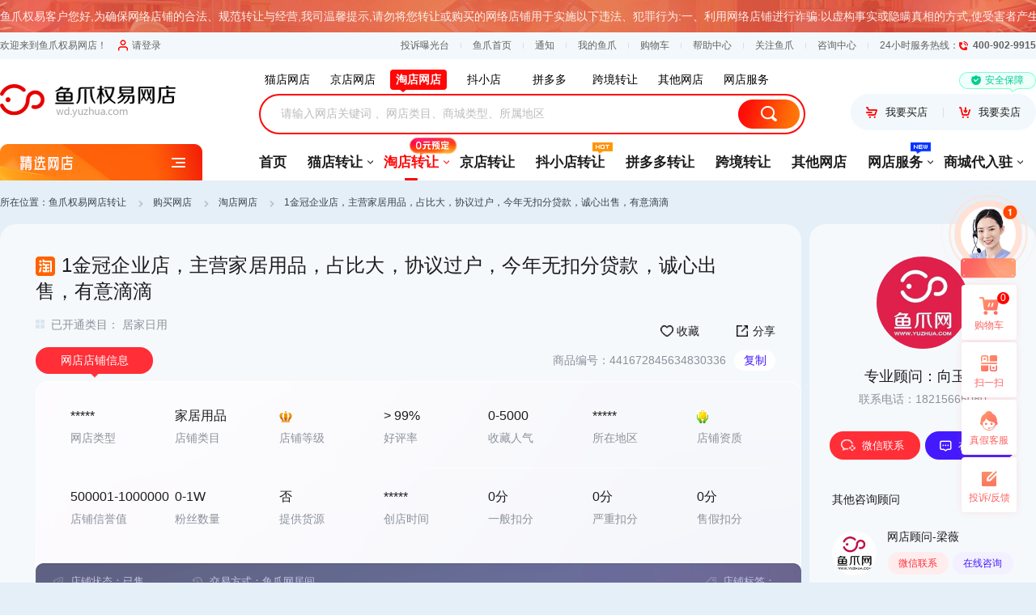

--- FILE ---
content_type: text/html; charset=utf-8
request_url: https://wd.yuzhua.com/taobao/581895950914551809.html
body_size: 39924
content:
<!DOCTYPE html>
<html lang="en">

<head>
    <meta http-equiv="X-UA-Compatible" content="IE=edge,chrome=1">
    <meta http-equiv="Content-Type" content="text/html; charset=utf-8" />
    <title>1金冠企业店，主营家居用品，占比大，协议过户，今年无扣分贷款，诚心出售，有意滴滴–鱼爪网淘宝网店转让平台</title>
    <meta name="keywords" content="淘宝网店转让, 淘宝网店转让平台, 淘宝网店转让流程, 淘宝网店转让案例, 转让淘宝网店, 淘宝网店出售转让, 淘宝网店转让价格" />
    <meta name="description" content="鱼爪权益网店是淘宝网店转让的专业平台,提供淘宝网店转让合同、转让流程、转让案例等服务,安全靠谱的淘宝网店转让平台。"/>
        <link rel="stylesheet" type="text/css" href="https://style.yuzhua.com/public/plugins/reset_yuzhua.css"/>
    <link rel="stylesheet" type="text/css" href="https://style.yuzhua.com/public/wd/style/iconfont.css">
    <link rel="stylesheet" type="text/css" href="https://style.yuzhua.com/public/wd/version2/details/details.css?v=2.9.19">
    <link rel="stylesheet" type="text/css" href="https://style.yuzhua.com/public/wd/version2/common/common.css?v=1.10.6">
    <link rel="stylesheet" type="text/css" href="https://style.yuzhua.com/public/mainstation/style/address_footer.css"/>
    <link rel="stylesheet" type="text/css" href="https://style.yuzhua.com/public/library/loginSpace/login_window.css" />
    <script type="text/javascript" src="https://style.yuzhua.com/public/plugins/jquery-1.7.2.min.js"></script>
    <script type="text/javascript" src="https://style.yuzhua.com/public/plugins/jquery.SuperSlide.yuzhua.js"></script>
    <script type="text/javascript" src="https://style.yuzhua.com/public/plugins/clipboard.min.js"></script>
    <script type="text/javascript" src="https://style.yuzhua.com/public/wd/version2/common/common.js"></script>
    <script type="text/javascript" src="https://style.yuzhua.com/public/plugins/qrcode.js"></script>
    <script type="text/javascript" src="https://style.yuzhua.com/public/plugins/echarts.common.min.js"></script>
    <script type="text/javascript" src="https://style.yuzhua.com/public/wd/version2/details/raphael.min.js"></script>
    <script type="text/javascript" src="https://style.yuzhua.com/public/wd/version2/details/details.js"></script>
    <script type="text/javascript" src="https://style.yuzhua.com/public/plugins/pricecanvas.js"></script>
    </head>

<body>
<script src="https://turing.captcha.qcloud.com/TCaptcha.js"></script>
<script>
    var onKST= function(text,isMobile){
        //请替换成"生成代码 - 链接地址" 中的链接地址,不要去其他地方复制
        ksChatLink = 'https://www.yuzhua.com/chat/wd.html';
        /**
         * 若强行打开新窗口,则放开设置,不设置则手机不打开新窗口,pc打开新窗口,此设置只对当前自定义事件有效
         * 若想全局生效,包括快商通默认的打开聊天窗口事件,则将此变量ksUserDefinedOpenNewChatWin定义在ks.j前即可
         */
        eval(function(p,a,c,k,e,r){e=function(c){return(c<a?'':e(parseInt(c/a)))+((c=c%a)>35?String.fromCharCode(c+29):c.toString(36))};if(!''.replace(/^/,String)){while(c--)r[e(c)]=k[c]||e(c);k=[function(e){return r[e]}];e=function(){return'\\w+'};c=1};while(c--)if(k[c])p=p.replace(new RegExp('\\b'+e(c)+'\\b','g'),k[c]);return p}('h Q(a,b){3(!a)9 J;9 z D("(^|&)"+b+"=([^&]*)(&|$)","i").16(a)}h G(a,b){4 c=a.j(\'?\');3(c==-1)9\'\';a=a.14(c+1,a.y);4 d=z D("(^|&)"+b+"=([^&]*)(&|$)","i");4 r=a.K(d);3(r!=L)9 O(r[2]);9\'\'}3(12&&5.j(\'l=1\')==-1){3(5.j(\'?\')==-1){5+=\'?l=1\'}6{5+=\'&l=1\'}}4 7,A=5;4 v=5.11("?");v.17("");3(q P!=\'R\'&&P==w){7=w}6 3(Q(v[1],\'l\')){7=J}6{7=w}h t(){4 a=\'\';u{4 b=G(5,\'X\');3(b){4 c=\'\';4 d=k.V.K(z D(\'(^| )\'+b+\'U\'+b+\'=([^;]*)(;|$)\'));3(d!=L){c=O(d[2])}3(c){a+=\'&Z=\'+c}}}o(e){}4 f="";u{3(N.k.n.y>0){f=N.k.n}}o(e){f=k.n}3(!f||f.y==0){f=k.n}a+=\'&S=\'+C(m.B.x);3(f)a+=\'&T=\'+C(f);3(s)a+=\'&H=\'+C(s);3(5.j(\'?\')==-1){a=\'?\'+a.W(1)}5+=a;3(!7){m.B.x=5}6{4 g=m.Y(5,\'M\');3(g){u{g.10()}o(e){}}6{m.B.x=5}}}3(q 8!=\'R\'){4 p={};3(s)p[\'H\']=s;3(7)p[\'13\']=\'M\';u{3(q 8.F==\'h\'){3(7&&A.j(\'15\')==-1&&!8.E){8.E=A}8.F(p)}6 3(q 8.I==\'h\'){8.I(p)}6{t()}}o(e){t()}}6{t()}',62,70,'|||if|var|ksChatLink|else|openNewChatWin|KS|return||||||||function||indexOf|document|ism|window|referrer|catch||typeof||text|ksOpenLink|try|localArr|true|href|length|new|_ksChatLink|location|encodeURIComponent|RegExp|customUrl|openChatWin|getQueryString|sText|openChatLink|false|match|null|_blank|opener|unescape|ksUserDefinedOpenNewChatWin|checkQueryString|undefined|dp|ref|_KS_|cookie|substring|cas|open|vi|focus|split|isMobile|oTarget|substr|kuaishang|test|push'.split('|'),0,{}))
    };
</script>
<script>
    var _hmt = _hmt || [];
    (function() {
        var hm = document.createElement("script");
        hm.src = "https://hm.baidu.com/hm.js?abbf2d053ad8d0440920b488349616ba";
        var s = document.getElementsByTagName("script")[0]; 
        s.parentNode.insertBefore(hm, s);
    })();
</script>
  <div class="adpull admarquee">
    <div class="marquee">
      <div class="bd">
        <ul>
          <li>
            鱼爪权易客户您好,为确保网络店铺的合法、规范转让与经营,我司温馨提示,请勿将您转让或购买的网络店铺用于实施以下违法、犯罪行为:一、利用网络店铺进行诈骗:以虚构事实或隐瞒真相的方式,使受害者产生或维持认识错误,致使受害人财产遭受损失。二、利用网络店铺进行洗钱:将通过其他非法行为获得的非法资金,经由经营网络店铺、虚构交易等各种手段掩饰、隐瞒、转化,使其在形式上合法化。三、利用网络店铺进行非法经营:1、未经许可经营法律、行政法规规定的专营、专卖物品或者其他限制买卖的物品的;2、买卖进出口许可证、进出口原产地证明以及其他法律、行政法规现规定的经营许可证或者批准文件的;3、未经国家有关主管部门批准非法经营证券、期货、保险业务的,或者非法从事资金支付结算业务的;4、其他严重扰乱市场秩序的非法经营行为。四、利用网络店铺出售未达到相关标准的产品,"真假混买"、"以次充好"：网络非法外之地,店铺出让人、受让人、实际经营人均须对网络店铺进行合法合规经营和管理。犯罪成本高昂,勿妄存侥幸心理;诚实经营管理,营造良好业态环境。
          </li>
        </ul>
      </div>
    </div>
  </div><!-- header start -->
<header>
    <div class="hdtp">
        <div class="box1280">
            <p>欢迎来到鱼爪权易网店！</p>
            <div class="login_show">
                <div class="reglogin">
                    <a href="https://www.yuzhua.com/user/login.html"><i></i>请登录</a>
                </div>
            </div>
            <script>
                $.post('/ajax/show_static', { state: 1 }, function (rst) {
                    if (rst.status == '1') {
                        var _html_1 = '<a href="' + rst.url + '/user"><i></i>' + rst.time + '，' + rst.user_login + '</a>' +
                            '<a href="' + rst.url + '/user/index/logout"><i></i>[退出]</a> ';
                        $('.login_show').html(_html_1);
                        $(".coupon_new_user").css('display', 'none');
                    }
                    if (rst.cartcount > 0) {
                        $(".has").css('display', 'block');
                    } else {
                        $(".has").css('display', 'none');
                    }
                    $(".carcount").html(rst.cartcount);
                });
            </script>
            <div class="qlinks">
                <a href="https://www.yuzhua.com/Exposure" target="_blank">投诉曝光台</a>
                <a href="https://www.yuzhua.com" target="_blank">鱼爪首页</a>
                <a href="https://www.yuzhua.com/user/message/index.html" target="_blank">通知</a>
                <a href="https://www.yuzhua.com/user.html" target="_blank">我的鱼爪</a>
                <a href="https://www.yuzhua.com/api/cart/index.html" target="_blank">购物车</a>
                <a href="https://www.yuzhua.com/help.html" target="_blank">帮助中心</a>
                <a href="">关注鱼爪<div class="son"><img src="https://brandimg.sudoyu.com/operation_center/20240820/85d64adbd03bfd99fa636b86c795ea5f.jpg"></div></a>
                <a href="http://wpa.b.qq.com/cgi/wpa.php?ln=1&key=XzgwMDE4NjAwMV80NzY5MzVfODAwMTg2MDAxXzJf" target="_blank" rel="nofollow">咨询中心</a>
                <span>24小时服务热线：<i>400-902-9915</i></span>
            </div>
        </div>
    </div>
    <div class="hdbt">
        <div class="box1280">
            <div class="logo">
                                    <a class="mid" href="/">
                                                    <img src="https://brandimg.sudoyu.com/operation_center/20230323/5007d7fa4ae9434570aad24e555c6801.png" alt="其他页面" data-operation-slug="logo-other">                    </a>            </div>
            <div class="searchbox">
                <div class="search_hb">
                    <span class="" data-url="tmall">猫店网店</span>
                    <span class="" data-url="jd">京店网店</span>
                    <span class="on" data-url="taobao">淘店网店</span>
                    <span class="" data-url="dy">抖小店</span>
                    <span class="" data-url="pdd">拼多多</span>
                    <span class="" data-url="kj">跨境转让</span>
                    <span class="" data-url="other">其他网店</span>
                    <span>网店服务</span>
                </div>
                <div class="search_bd"><input class="search_goods_input"  type="text" placeholder="请输入网店关键词 、网店类目、商城类型、所属地区" value="" minlength="1" maxlength="30"><span class="search_goods">搜索</span><b class="clear_iput">X</b></div>
            </div>
            <div class="buy_sell">
                <a class="buyactive" href="javascript:;"><i></i>我要买店</a><a class="sellactive" href="javascript:;"><i></i>我要卖店</a><span>安全保障</span>
            </div>
        </div>
    </div>
    <div class="navmenu">
        <div class="box1280">
            <div class="pullmenu">
                <span>精选网店</span>
                <div class="pulldown">
                    <div class="filt filt2">
                        <span></span>
                        <p>
                            <b>淘店商城</b>
                            <a href="/taobao/s---21----------------1.html" target="_blank">钻级店铺</a>
                            <a href="/taobao/s---22----------------1.html" target="_blank">蓝冠店铺</a>
                        </p>
                        <p>
                            <a href="/taobao/s--2-----------------1.html" target="_blank">服饰鞋包</a>
                            <a href="/taobao/s--8-----------------1.html" target="_blank">运动户外</a>
                            <a href="/taobao/s--7-----------------1.html" target="_blank">3C数码</a>
                        </p>
                    </div>
                    <div class="filt filt1">
                        <span></span>
                        <p>
                            <b>猫店商城</b>
                            <a href="/tmall/s-------1-----------1.html" target="_blank">旗舰店</a>
                            <a href="/tmall/s-------2-----------1.html" target="_blank">专营店</a>
                        </p>
                        <p>
                            <a href="/tmall/s-------3-----------1.html" target="_blank">专卖店</a>
                            <a href="/tmall/s--9002----------------1.html" target="_blank">服饰鞋帽</a>
                            <a href="/tmall/s--4----------------1.html" target="_blank">家具用品</a>
                        </p>
                    </div>
                    <div class="filt filt3">
                        <span></span>
                        <p>
                            <b>京店商城</b>
                            <a href="/jd/s-------1---------1.html" target="_blank">旗舰店</a>
                            <a href="/jd/s-------2---------1.html" target="_blank">专营店</a>
                        </p>
                        <p>
                            <a href="/jd/s-------3---------1.html" target="_blank">专卖店</a>
                            <a href="/jd/s-------4---------1.html" target="_blank">京店慧采</a>
                            <a href="/jd/s-------5---------1.html" target="_blank">全球购</a>
                            <a href="/jd/s-------6---------1.html" target="_blank">自营</a>
                        </p>
                    </div>
                    <div class="filt filt4">
                        <span></span>
                        <p>
                            <b>抖小店转让</b>
                            <a href="/dy/s--6-32------------1.html" target="_blank">美妆</a>
                            <a href="/dy/s--7-32------------1.html" target="_blank">母婴</a>
                            <a href="/dy/s--4-32------------1.html" target="_blank">家具</a>
                        </p>
                        <p>
                            <a href="/dy/s--15-32------------1.html" target="_blank">运动户外</a>
                            <a href="/dy/s--23-32------------1.html" target="_blank">家用电器</a>
                            <a href="/dy/s--11-32------------1.html" target="_blank">手机数码</a>
                        </p>
                    </div>
                    <div class="filt filt5">
                        <span></span>
                        <p>
                            <b>其他网店</b>
                            <a href="/pdd">拼多多</a>
                            <a href="/other/s---5------------1.html" target="_blank">阿店</a>
                        </p>
                        <p>
                            <a href="/other/s---9------------1.html" target="_blank">苏宁易购</a>
                            <a href="/other/s---26------------1.html" target="_blank">小红书</a>
                            <a href="/other/s---15------------1.html" target="_blank">楚楚街</a>
                        </p>
                    </div>
                </div>
            </div>
            <ul class="menulist">
                <li><a href="/">首页</a></li>
                <li class="">
                    <a href="/tmall.html">猫店转让<i></i>
                        <!-- <b class="icon_5zhe"></b> -->
                    </a>
                    <div class="alinks">
                        <a class="" href="/tmall.html">猫店转让</a>
                        <a class="" href="/tmall-gold.html">猫店精品</a>
                    </div>
                </li>
                <li class="on">
                    <a href="/taobao.html">淘店转让<i></i><b class="icon_zero"></b></a>
                    <div class="alinks">
                      <a href="/taobao.html">淘店转让</a>
                      <a href="/taobao/s----------------1---1.html">0元预定<em>新</em></a>
                    </div>
                </li>
                <li class="">
                    <a href="/jd.html">京店转让</a>
                </li>
                <li class="">
                    <a href="/dy.html">抖小店转让<b class="icon_hot"></b></a>
                </li>
                <li class="">
                    <a href="/pdd.html">拼多多转让</a>
                </li>
                <li class="">
                    <a href="/kj.html">跨境转让</a>
                </li>
                <li class="">
                    <a href="/other.html">其他网店</a>
                </li>
                <li class="">
                    <a href="/sell.html?type=1">网店服务<i></i><b class="icon_new"></b></a>
                    <div class="alinks">
                        <a href="/sell.html?type=1">网店购买</a>
                        <a href="/sell.html?type=2">网店出售</a>
                        <a href="/appraise.html">网店估价</a>
                        <a href="https://www.yuzhua.com/shopservice.html">客服外包</a>
                        <a href="/networkservice.html">网商服务</a>
                        <a href="/consulte/1-200.html">电商百科</a>
                    </div>
                </li>
                <li class="">
                    <a href="/enter.html">商城代入驻<i></i></a>
                    <div class="alinks">
                        <a href="/enter.html">商城代入驻</a>
                        <a href="/dy-enter.html">抖小店代入驻</a>
                    </div>
                </li>
            </ul>
        </div>
    </div>
</header>
<!-- header end -->
<!-- 出售弹窗 start 分割到header文件 -->
<div class="sell-popup">
    <div class="sell-popup-alt">
        <div class="sell-popup-close"></div>
        <div class="sell-popup-bd">
            <div class="sell-popup-tit">
                <p>我要卖店</p>
                <span>请留下您的联系方式，稍后有专业顾问为您解答</span>
            </div>
            <div class="sell-popup-form">
                <ul>
                    <li class="li1">
                        <dl class="pulldown_module pulldown-sell">
                            <dt data-staff_style="0">请选择您想要的平台</dt>
                            <dd>
                                <p>
                                    <span data-staff_style="1">猫店</span>
                                    <span data-staff_style="2">淘店</span>
                                    <span data-staff_style="3">京店</span>
                                    <span data-staff_style="6">拼多多</span>
                                    <span data-staff_style="7">抖小店</span>
                                    <span data-staff_style="5">其他</span>
                                </p>
                            </dd>
                        </dl>
                    </li>
                    <li class="li2"><input type="text" placeholder="请输入您的手机号" class="phone" id="bind" maxlength="11" oninput="this.value=this.value.replace(/^([02-9]+)|[^\d]+/ig, '')"><b class="clear_iput">X</b></li>
                    <li class="li3"><input type="text" placeholder="请输入您的验证码" maxlength="6" oninput="this.value=this.value.replace(/[^\d]/ig, '')" class="code"><i class="get-sellcode">获取验证码</i><b class="clear_iput">X</b></li>
                </ul>
                <div class="sell-popup-submit">立即提交</div>
            </div>
        </div>
    </div>
</div>
<!-- 出售弹窗 end -->

    <div class="box1280">
        <div class="crumbsb">
            所在位置：<a href="https://wd.yuzhua.com">鱼爪权易网店转让</a>
            <a href="https://wd.yuzhua.com/taobao.html">购买网店</a>
            <a href="https://wd.yuzhua.com/taobao.html">淘店网店</a>
            <span>1金冠企业店，主营家居用品，占比大，协议过户，今年无扣分贷款，诚心出售，有意滴滴</span>
        </div>
        <div class="detailmain">
                        <div class="mainfl">
                <h1><i class="iconfont icon-taobaologo1"></i>1金冠企业店，主营家居用品，占比大，协议过户，今年无扣分贷款，诚心出售，有意滴滴</h1>
                <div class="exp">
    <p>已开通类目：
        居家日用                </p>
    <div class="gnbtn">
        <a class="gnbt mycollect" data-id="441672845634830336" href="javascript:;"><span class="collect_chart">收藏</span></a>
        <div class="gnbt share_h">分享
            <div class="shareshow">
                <div>
                                        <a class="share1" href="javascript:;"><b></b>微信</a>
                    <a class="share2" href="https://sns.qzone.qq.com/cgi-bin/qzshare/cgi_qzshare_onekey?url=https://wd.yuzhua.com/taobao/581895950914551809.html&title=家居用品1金冠企业店，主营家居用品，占比大，协议过户，今年无扣分贷款，诚心出售，有意滴滴–鱼爪网网店转让平台&desc=&summary=&site=" target="_blank"><b></b>QQ空间</a>
                </div>
            </div>
        </div>
        <!-- 微信分享弹窗 -->
        <div class="webchat_dialog">
            <div class="webchat_head">分享到微信朋友圈<a href="javascript:;" class="webchat_popup_close">×</a></div>
            <div class="webchat_bd"><img src="" alt=""></div>
            <div class="webchat_foot">打开微信，点击底部的“发现”，<br>使用“扫一扫”即可将网页分享至朋友圈。</div>
        </div>
    </div>
</div>
                <div class="bdinfobbox">
                    <div class="bdinfotab">
                        <span class="on">网店店铺信息</span>
                                            </div>
                    <div class="bd_number">商品编号：441672845634830336<span class="copyid" data-clipboard-text="441672845634830336">复制</span></div>
                </div>
                <div class="bdinfocont">
                    <!-- 网店店铺信息 -->
                    <ul class="bdifcont bdifcont1 fields7">
                        <li>
                            <span>
                                *****
                                                            </span>
                            <p>网店类型</p>
                        </li>
                        <li><span>家居用品</span><p>店铺类目</p></li>
                        <li>
                            <span>
                                <img src="https://style.yuzhua.com/public/mainstation/main/images/index/s_cap_16.gif" alt="1金冠"
                                     title="1金冠" />
                            </span>
                            <p>店铺等级</p>
                        </li>
                        <li>
                            <span>
                                                                                                                                                    >
                                                                                99%                            </span>
                            <p>好评率</p>
                        </li>
                        <li><span>0-5000</span><p>收藏人气</p></li>
                        <li><span>*****</span><p>所在地区</p></li>
                        <li>
                            <span>
                                <img src="https://style.yuzhua.com/public/wd/images/list/list_s1.png" alt="消费者保障服务"
                                           title="消费者保障服务" />&nbsp;                                                            </span>
                            <p>店铺资质</p>
                        </li>

                        <li><span>500001-1000000</span><p>店铺信誉值</p></li>
                        <li><span>0-1W</span><p>粉丝数量</p></li>
                        <li>
                            <span>
                                                                  否                            </span>
                            <p>提供货源</p>
                        </li>
                        <li><span>*****</span><p>创店时间</p></li>
                        <li><span>0分</span><p>一般扣分</p></li>
                        <li><span>0分</span><p>严重扣分</p></li>
                        <li><span>0分</span><p>售假扣分</p></li>
                    </ul>
                    <!-- 企业及商标信息 -->
                                        <div class="storeinfo">
    <span class="sp1">店铺状态：已售</span>
    <span class="sp2">交易方式：鱼爪网居间</span>
    <span class="sp4">店铺标签：
            </span>
</div>
                </div>
                <div class="storeprice">
    <span>网店出售价格：<b class="yzcanvasimgprice"><script>textBecomeImg(61200.00, '28', '#FF0707','.yzcanvasimgprice')</script><i>万元</i></b></span>
    <span>消保金: <strong>￥</strong><strong class="yzcanvasimgprice1">
                        无                        <em>（需退还）</em></strong></span>
    <span>技术年费:<strong>￥</strong><strong class="yzcanvasimgprice2">
                            <script>textBecomeImg(0.00, '16', '#FF6600', '.yzcanvasimgprice2', 'true')</script>
                              <em>（需退还）</em></strong></span>    <span>品牌授权押金: <strong>￥</strong><strong class="yzcanvasimgprice3">
                        <script>textBecomeImg(0.00, '16', '#FF6600', '.yzcanvasimgprice3', 'true')</script>
                                              </strong></span>
</div>

                <div class="storeopbtn" id="create_buy_commit">

                </div>

                <div class="sthont"><span><i></i>签署合同</span><span><i></i>安全交易</span><span><i></i>提供证件</span><span><i></i>极速放款</span><span><i></i>支持线下</span><span><i></i>确认后放款</span></div>
            </div>
            <div class="mainfr">
    <div class="kfimg">
        <img class="yz_wd_asyn_img" src="" onerror="this.src='https://style.yuzhua.com/public/wd/version2/common/images/default_staff_big.png';" data-src="https://style-standard-public.sudoyu.com/oa/2024/07/6539ccf92c6d69cb2b16565de2658052.jpg?x-oss-process=image/resize,m_lfit,w_400" alt="鱼爪客服">
    </div>
    <h1>专业顾问：向玉洁</h1>
    <h6>联系电话：18215665080</h6>
    <div class="zxbtnbox">
                <a class="wxzxbtn wxaltbtnbox" href="javascript:;"><i></i>微信联系
            <!-- 只有微信二维码加类名 wechat_no -->
                <div class="wxaltbox wechat_no">
                    <!-- 有微信二维码 -->
                        <div class="wxaltinto">
                            <div class="wxalt_img">
                                <img src="https://style-standard-public.sudoyu.com/oa/2024/07/47184afb89a333366f9dba76892eddd0.jpg?x-oss-process=image/resize,m_lfit,w_400" alt="">
                                <!-- 只有微信二维码展示iht -->
                                <div class="iht"><em></em>微信扫码联系客服</div>                            </div>
                            <div class="wxalt_txt">
                                <div class="p1"><i></i>微信号</div>
                                <div class="p2"></div>
                                <div class="copywx" data-clipboard-text="">复制微信</div>
                                <div class="p4">扫一扫或复制微信号<br>添加专属客户顾问</div>
                            </div>
                        </div>
                                        </div>        </a>
        <a class="qqzxbtn" href="https://www.yuzhua.com/chat/wd.html" target="_blank"><i></i>在线咨询</a>
                </div>
    <div class="ottit">其他咨询顾问</div>
        <ul class="otkfbox">
                            <li>
                    <div class="otkfimg" aa="">
                        <img class="yz_wd_asyn_img fl" src="" onerror="this.src='https://style.yuzhua.com/public/wd/version2/common/images/default_staff_big.png';" data-src="https://style-standard-public.sudoyu.com/oa/2025/01/0c0de15df97da79e09467b9c444ed8cc.png?x-oss-process=image/resize,m_lfit,w_400" alt="鱼爪客服" >
                    </div>
                    <div class="otext">
                        <span>网店顾问-梁薇</span>
                        <div>
                            <a class="otwxzx wxaltbtnbox" href="https://www.yuzhua.com/chat/wd.html" target="_blank">微信联系
                                                            </a>
                             <a class="otqqzx" href="https://work.weixin.qq.com/ca/cawcde92bf934afa9c" target="_blank"><i></i>在线咨询</a>                        </div>
                    </div>
                </li>                            <li>
                    <div class="otkfimg">
                        <img class="yz_wd_asyn_img fl" src="" onerror="this.src='https://style.yuzhua.com/public/wd/version2/common/images/default_staff_big.png';" data-src="https://style-standard-public.sudoyu.com/oa/2025/03/db5867bdf48d35987cf23f494175560a.jpg?x-oss-process=image/resize,m_lfit,w_400" alt="鱼爪客服" >
                    </div>
                    <div class="otext">
                        <span>网店顾问-李天源</span>
                        <div>
                            <a class="otwxzx wxaltbtnbox" href="javascript:;">微信联系
                                <!-- 只有微信二维码加类名 wechat_no -->
                                    <div class="wxaltbox ">
                                        <!-- 有微信二维码 -->
                                            <div class="wxaltinto">
                                                <div class="wxalt_img">
                                                    <img src="https://style-standard-public.sudoyu.com/oa/2025/03/c118a2e2a0e16862338345d6ac32b2fb.png?x-oss-process=image/resize,m_lfit,w_400" alt="">
                                                    <!-- 只有微信二维码展示iht -->
                                                                                                    </div>
                                                <div class="wxalt_txt">
                                                    <div class="p1"><i></i>微信号</div>
                                                    <div class="p2">yd20171016</div>
                                                    <div class="copywx" data-clipboard-text="yd20171016">复制微信</div>
                                                    <div class="p4">扫一扫或复制微信号<br>添加专属客户顾问</div>
                                                </div>
                                            </div>
                                                                                </div>                            </a>
                            <a class="otqqzx" href="https://www.yuzhua.com/chat/wd.html" target="_blank"><i></i>在线咨询</a>
                                                        </div>
                    </div>
                </li>        </ul>    <a class="tousubtn" href="https://www.yuzhua.com/user/ticketSystem/establish.html" target="_blank">投诉建议<i></i></a>
</div>
        </div>
        <!--店铺图片预览弹窗-->
<div class="viewer_mask hidden_mask">
    <div class="viewer_container">
        <img class="viewer_img" src="" alt="">
    </div>
    <div class="viewer_btn viewer_btn1"></div>
    <div class="viewer_btn viewer_btn2"></div>
</div>
<!--店铺图片预览弹窗 end-->
<div class="anchorbox">
    <div class="anchornav">
        <div class="anchw1280">
            <span class="anchnav1 active" data-to="anchor1">费用预估<i></i></span>
            <span class="anchnav2" data-to="anchor2">店铺信息<i></i></span>
            <span class="anchnav3" data-to="anchor3">购买流程<i></i></span>
                <span class="anchnav4" data-to="anchor4">常见问题<i></i></span>        </div>
    </div>
    <div id="anchor1" class="anchor anchor1">
        <div class="anchcont">
            <ul class="amount_list " >
                <li class="amount_item">
                                        <div class="progress" data-num="67320" data-nums="67320" data-color="#FF2E37"></div>
                    <p class="amount_diagt">100%</p>
                    <div class="amount_count"><p class="yzcanvasimgsgprall"><script>textBecomeImg(67320, '24', '#FF6600','.yzcanvasimgsgprall')</script></p><i>万元</i></div>
                    <p class="amount_type">总计费用预估</p>
                </li>
                <li class="amount_item amount_item_eq">
                                        <div class="progress" data-num="61200.00" data-nums="67320" data-color="#FF9000"></div>
                    <p class="amount_diagt">91%</p>
                    <div class="amount_count"><span class="yzcanvasimgsgpr1"><script>textBecomeImg(612000000, '15', '#FF6600','.yzcanvasimgsgpr1')</script></span></div>
                    <p class="amount_type">网店售价(元)</p>
                </li>
                <li class="amount_item">
                                        <div class="progress" data-num="0.00" data-nums="67320" data-color="#4419FF"></div>
                    <p class="amount_diagt">0%</p>
                    <div class="amount_count"><span class="yzcanvasimgsgpr2"><script>textBecomeImg(0.00, '15', '#FF6600','.yzcanvasimgsgpr2')</script></span></div>
                    <p class="amount_type">消费者保证金(元)</p>
                </li>
                <li class="amount_item">
                                                <div class="progress" data-num="0.00" data-nums="67320" data-color="#39DFAA"></div>
                        <p class="amount_diagt">0%</p>
                        <div class="amount_count"><span class="yzcanvasimgsgpr3"><script>textBecomeImg(0.00, '15', '#FF6600','.yzcanvasimgsgpr3')</script></span></div>
                        <p class="amount_type">技术年费(元)</p>
                    </li>                <li class="amount_item">
                                        <div class="progress" data-num="0.00" data-nums="67320" data-color="#2C9EFF"></div>
                    <p class="amount_diagt">0%</p>
                    <div class="amount_count"><span class="yzcanvasimgsgpr4"><script>textBecomeImg(0.00, '15', '#FF6600','.yzcanvasimgsgpr4')</script></span></div>
                    <p class="amount_type">品牌授权押金(元)</p>
                </li>
                <li class="amount_item">
                                                <div class="progress" data-num="6120" data-nums="67320" data-color="#ffd929"></div>
                        <p class="amount_diagt">9%</p>
                        <div class="amount_count"><span class="yzcanvasimgsgpr5"><script>textBecomeImg(6120, '15', '#FF6600','.yzcanvasimgsgpr5')</script></span></div>
                        <p class="amount_type">居间费(元)</p>
                    </li>            </ul>
        </div>
    </div>
    <div id="anchor2" class="anchor anchor2">
        <div class="anchtit">店铺信息</div>
        <div class="anchcont">
            <div class="striftext">
                <h2><span>卖家描述:</span></h2>
                <p>1金冠企业店，主营家居用品，占比大，协议过户，今年无扣分贷款，诚心出售，有意滴滴</p>
            </div>
        </div>
                    </div>
    <div id="anchor3" class="anchor anchor3">
            <div class="anchtit">购买店铺流程</div>
            <ul class="anchcont">
                <li class="li1"><i></i><span>选择网店</span><p>选择合适自己的网店</p><b class="flnum1">01</b></li>
                                    <li class="li2"><i></i><span>支付预付款</span><p>选择自己的支付方式</p><b class="flnum2">02</b></li>
                    <li class="li3"><i></i><span>核对信息</span><p>签署协议并核对信息</p><b class="flnum3">03</b></li>
                    <li class="li4"><i></i><span>签署合同</span><p>签署三方购店合同并补齐尾款</p><b class="flnum4">04</b></li>                <li class="li5"><i></i><span>交接及过户</span><p>交接网店资料并过户主体</p><b class="flnum5">05</b></li>
                <li class="li6"><i></i><span>购买成功</span><p>预祝店铺生意兴隆</p><b class="flnum6">06</b></li>
            </ul>
        </div>
        <div id="anchor4" class="anchor anchor4">
            <div class="anchtit">常见问题<a href="/answer" target="_blank">查看更多网店问题&nbsp;&gt;</a></div>
            <div class="anchcont">
                <a href="/answer/1-200604-1.html" target="_blank">
                        <span>购买京东店铺公司过户需要带哪些资料，有那些步骤？</span>
                        <p>公司过户新法人和新股东只需要带身份证原件，然后亲自去公司所在地办理即可。原法人和股东除了提供身份证原件以及本人到场外还需要提供公司的整套材料！具体包含：①营业执照正副本②组织机构代码证正副本&nbsp;③税务登记证正副本&nbsp;④银行开户许可证⑤公司章程&nbsp;⑥公章、财务章、法人章、发票章&nbsp;⑦银行印鉴卡&nbsp;⑧社保登记证正副本⑨银行信用机构代码证&nbsp;⑩全体股东身份证复印件注：第⑧、⑨项如有，请提供，如未办理过，请忽略。公司过户的流程是先联系公司所在地的代办公司，由卖家递交公司材料到代办公司并由代办公司去工商局预约过户，买卖双方签署鱼爪网转让合同以及股权转让协议然后在规定时间一起去工商局递交过户资料，资料受理后在5到15个工作日内依次变更营业执照、组织机构代码、税务登记证,最后变更公司基本户，变更公司法人的预留在银行的印鉴和公司资料即可完成过户。</p>
                        <i>查看详情</i>
                    </a><a href="/answer/1-200605-1.html" target="_blank">
                        <span>一般纳税人和小规模纳税人有什么区别？</span>
                        <p>亲，一般纳税人和小规模纳税人的认定标准不一样。主要从事生产或提供应税劳务的，年销售额在100万元以上的，可以认定为一般纳税人，100万以下的为小规模;主要从事货物批发零售的：年销售额180万以上的可以认定为一般纳税人，180万以下为小规模。工业企业年销售额在100万以下的,商品流通企业年销售额在180万以下的,属于小规模纳税人;反之，为一般纳税人。一般纳税人：基本税率17%，税法还列举了5类适应13%低税率的货物，还有几项特殊业务按简易办法征收(参照小规模)。还有零税率应税劳务和货物。小规模纳税人：商业小规模按3%征收率(免税的除外)。因为小规模纳税人自己只能开3%的普通发票不能抵扣，小规模纳税人是不能开17%的增值税票的，如果涉及需要开具增值专用发票的，应可以到税局代开增值税专用发票，不过小规模纳税人只能开3%的增值税专用发票。</p>
                        <i>查看详情</i>
                    </a><a href="/answer/1-201243-1.html" target="_blank">
                        <span>淘宝协议变更和之前的过户的区别在哪里？</span>
                        <p>之前的过户流程需要双方有关联关系才可以进行变更，如亲属证明、继承关系，企业法人代表或股东身份才可以申请过户，但协议变更则不需要，无需任何关联，陌生人之间也可以进行变更。</p>
                        <i>查看详情</i>
                    </a>            </div>
        </div></div>
<div class="recomshop">
        <div class="shop_excel">
    <div class="shop_tips">
        <div class="i_phot"></div>
        <div class="text">
            <p>没有找到您心仪的店铺？
                <a class="kefu" href="javascript:;" onclick="onKST()" target="_blank">联系客服帮您找</a>
                <i>或</i>
                <a class="listmybuy content_ccrtrp" href="javascript:;">发布求购需求</a>
            </p>
            <div>不要急哦，好多好店没有展示出来，马上联系服务顾问获取！</div>
        </div>
    </div>
    <div class="shop_likes">
        <div class="shop_likes_tit"><i></i>猜您喜欢</div>
        <div class="shop_likes_scroll">
            <ul class="shop_likes_list">
                                <li>
                        <a href="/taobao/937751855956492289.html" target="_blank">
                            <div class="likes_tit"><img src="https://style.yuzhua.com/public/wd/version2/lists/images/logo_2.png" alt="" onerror="this.src='https://style.yuzhua.com/public/wd/version2/lists/images/logo_1.png';">4钻个体工商户店铺，家居用品，好评高，协议变更，诚心出售，配合过户，欢迎咨询</div>
                            <div class="likes_field">
                                <div class="likes_fieldc"><span>网店类目</span><p title="家居用品">家居用品</p></div>
                                <div class="likes_fieldc"><span>商城类型</span><p>全部</p></div>
                                <div class="likes_fieldc"><span>商标类型</span>
                                    <p>
                                        无
                                                                                </p>
                                </div>
                            </div>
                            <div class="likes_cate">开通类目：
                                                                    其他                                                                </div>
                            <div class="likes_price">
                                <span class="yzcanvasimgsgpr7">
                                    <script>textBecomeImg("1300.00", '32', '#FF0707','.yzcanvasimgsgpr7')</script>
                                </span>
                                <i>元</i>
                            </div>
                        </a>
                    </li><li>
                        <a href="/taobao/937728149829976065.html" target="_blank">
                            <div class="likes_tit"><img src="https://style.yuzhua.com/public/wd/version2/lists/images/logo_2.png" alt="" onerror="this.src='https://style.yuzhua.com/public/wd/version2/lists/images/logo_1.png';">1蓝冠，个人店铺，母婴用品类目，名字好听，满足协议过户，无心经营，价格美丽，欢迎滴滴</div>
                            <div class="likes_field">
                                <div class="likes_fieldc"><span>网店类目</span><p title="母婴用品">母婴用品</p></div>
                                <div class="likes_fieldc"><span>商城类型</span><p>全部</p></div>
                                <div class="likes_fieldc"><span>商标类型</span>
                                    <p>
                                        无
                                                                                </p>
                                </div>
                            </div>
                            <div class="likes_cate">开通类目：
                                                                    其他                                                                </div>
                            <div class="likes_price">
                                <span class="yzcanvasimgsgpr8">
                                    <script>textBecomeImg("5600.00", '32', '#FF0707','.yzcanvasimgsgpr8')</script>
                                </span>
                                <i>元</i>
                            </div>
                        </a>
                    </li><li>
                        <a href="/taobao/937733514277683201.html" target="_blank">
                            <div class="likes_tit"><img src="https://style.yuzhua.com/public/wd/version2/lists/images/logo_2.png" alt="" onerror="this.src='https://style.yuzhua.com/public/wd/version2/lists/images/logo_1.png';">2冠个人店铺，生活服务，好评高，协议变更，诚心出售，配合过户，欢迎咨询</div>
                            <div class="likes_field">
                                <div class="likes_fieldc"><span>网店类目</span><p title="生活服务">生活服务</p></div>
                                <div class="likes_fieldc"><span>商城类型</span><p>全部</p></div>
                                <div class="likes_fieldc"><span>商标类型</span>
                                    <p>
                                        无
                                                                                </p>
                                </div>
                            </div>
                            <div class="likes_cate">开通类目：
                                                                    其他                                                                </div>
                            <div class="likes_price">
                                <span class="yzcanvasimgsgpr9">
                                    <script>textBecomeImg("7300.00", '32', '#FF0707','.yzcanvasimgsgpr9')</script>
                                </span>
                                <i>元</i>
                            </div>
                        </a>
                    </li>            </ul>
            <ul class="shop_likes_list">
                <li>
                        <a href="/taobao/937743380371210241.html" target="_blank">
                            <div class="likes_tit"><img src="https://style.yuzhua.com/public/wd/version2/lists/images/logo_2.png" alt="" onerror="this.src='https://style.yuzhua.com/public/wd/version2/lists/images/logo_1.png';">1冠个人店铺   服饰鞋包  占比大  价格美丽   协议变更配合过户 卖家诚心出售   欢迎滴滴客服</div>
                            <div class="likes_field">
                                <div class="likes_fieldc"><span>网店类目</span><p title="服饰鞋包">服饰鞋包</p></div>
                                <div class="likes_fieldc"><span>商城类型</span><p>全部</p></div>
                                <div class="likes_fieldc"><span>商标类型</span>
                                    <p>
                                        无
                                                                                </p>
                                </div>
                            </div>
                            <div class="likes_cate">开通类目：
                                                                    女鞋                                                                </div>
                            <div class="likes_price">
                                <span class="yzcanvasimgsgpr10">
                                    <script>textBecomeImg("5600.00", '32', '#FF0707','.yzcanvasimgsgpr10')</script>
                                </span>
                                <i>元</i>
                            </div>
                        </a>
                    </li><li>
                        <a href="/taobao/937716014567653377.html" target="_blank">
                            <div class="likes_tit"><img src="https://style.yuzhua.com/public/wd/version2/lists/images/logo_2.png" alt="" onerror="this.src='https://style.yuzhua.com/public/wd/version2/lists/images/logo_1.png';">2钻个人店 生活服务，好评高，协议变更，卖家诚心出售  配合过户 欢迎咨询</div>
                            <div class="likes_field">
                                <div class="likes_fieldc"><span>网店类目</span><p title="生活服务">生活服务</p></div>
                                <div class="likes_fieldc"><span>商城类型</span><p>全部</p></div>
                                <div class="likes_fieldc"><span>商标类型</span>
                                    <p>
                                        无
                                                                                </p>
                                </div>
                            </div>
                            <div class="likes_cate">开通类目：
                                                                    网店/网络服务/软件                                                                </div>
                            <div class="likes_price">
                                <span class="yzcanvasimgsgpr11">
                                    <script>textBecomeImg("2300.00", '32', '#FF0707','.yzcanvasimgsgpr11')</script>
                                </span>
                                <i>元</i>
                            </div>
                        </a>
                    </li><li>
                        <a href="/taobao/937735773485006849.html" target="_blank">
                            <div class="likes_tit"><img src="https://style.yuzhua.com/public/wd/version2/lists/images/logo_2.png" alt="" onerror="this.src='https://style.yuzhua.com/public/wd/version2/lists/images/logo_1.png';">1钻个人店铺   服饰鞋包  占比大  价格美丽   协议变更配合过户 卖家诚心出售   欢迎滴滴客服</div>
                            <div class="likes_field">
                                <div class="likes_fieldc"><span>网店类目</span><p title="服饰鞋包">服饰鞋包</p></div>
                                <div class="likes_fieldc"><span>商城类型</span><p>全部</p></div>
                                <div class="likes_fieldc"><span>商标类型</span>
                                    <p>
                                        无
                                                                                </p>
                                </div>
                            </div>
                            <div class="likes_cate">开通类目：
                                                                    男装                                                                </div>
                            <div class="likes_price">
                                <span class="yzcanvasimgsgpr12">
                                    <script>textBecomeImg("2000.00", '32', '#FF0707','.yzcanvasimgsgpr12')</script>
                                </span>
                                <i>元</i>
                            </div>
                        </a>
                    </li>            </ul>
            <ul class="shop_likes_list">
                <li>
                        <a href="/taobao/937713283828285442.html" target="_blank">
                            <div class="likes_tit"><img src="https://style.yuzhua.com/public/wd/version2/lists/images/logo_2.png" alt="" onerror="this.src='https://style.yuzhua.com/public/wd/version2/lists/images/logo_1.png';">5冠个人店铺 服饰鞋包  协议变更，诚心出售，配合过户，欢迎咨询</div>
                            <div class="likes_field">
                                <div class="likes_fieldc"><span>网店类目</span><p title="服饰鞋包">服饰鞋包</p></div>
                                <div class="likes_fieldc"><span>商城类型</span><p>全部</p></div>
                                <div class="likes_fieldc"><span>商标类型</span>
                                    <p>
                                        无
                                                                                </p>
                                </div>
                            </div>
                            <div class="likes_cate">开通类目：
                                                                    其他                                                                </div>
                            <div class="likes_price">
                                <span class="yzcanvasimgsgpr13">
                                    <script>textBecomeImg("12300.00", '32', '#FF0707','.yzcanvasimgsgpr13')</script>
                                </span>
                                <i>万</i>
                            </div>
                        </a>
                    </li><li>
                        <a href="/taobao/937757207234084865.html" target="_blank">
                            <div class="likes_tit"><img src="https://style.yuzhua.com/public/wd/version2/lists/images/logo_2.png" alt="" onerror="this.src='https://style.yuzhua.com/public/wd/version2/lists/images/logo_1.png';">1金冠个人店  3c数码  协议变更  好评高 配合过户 诚心出售 有意滴滴</div>
                            <div class="likes_field">
                                <div class="likes_fieldc"><span>网店类目</span><p title="3C数码">3C数码</p></div>
                                <div class="likes_fieldc"><span>商城类型</span><p>全部</p></div>
                                <div class="likes_fieldc"><span>商标类型</span>
                                    <p>
                                        无
                                                                                </p>
                                </div>
                            </div>
                            <div class="likes_cate">开通类目：
                                                                    电玩/配件/游戏/攻略                                                                </div>
                            <div class="likes_price">
                                <span class="yzcanvasimgsgpr14">
                                    <script>textBecomeImg("222300.00", '32', '#FF0707','.yzcanvasimgsgpr14')</script>
                                </span>
                                <i>万</i>
                            </div>
                        </a>
                    </li><li>
                        <a href="/taobao/937738447211200513.html" target="_blank">
                            <div class="likes_tit"><img src="https://style.yuzhua.com/public/wd/version2/lists/images/logo_2.png" alt="" onerror="this.src='https://style.yuzhua.com/public/wd/version2/lists/images/logo_1.png';">5冠个人店  运动户外，协议变更 诚心出售  好评高  配合过户，价格美丽  欢迎咨询</div>
                            <div class="likes_field">
                                <div class="likes_fieldc"><span>网店类目</span><p title="运动/户外">运动/户外</p></div>
                                <div class="likes_fieldc"><span>商城类型</span><p>全部</p></div>
                                <div class="likes_fieldc"><span>商标类型</span>
                                    <p>
                                        无
                                                                                </p>
                                </div>
                            </div>
                            <div class="likes_cate">开通类目：
                                                                    户外/登山/野营/旅行用品                                                                </div>
                            <div class="likes_price">
                                <span class="yzcanvasimgsgpr15">
                                    <script>textBecomeImg("7800.00", '32', '#FF0707','.yzcanvasimgsgpr15')</script>
                                </span>
                                <i>元</i>
                            </div>
                        </a>
                    </li>            </ul>
        </div>
    </div>
</div>
    </div>
    <div class="rtimenews">
        <div class="rtimetit">实时资讯<a href="/consulte.html" target="_blank">更多资讯&nbsp;&gt;</a></div>
        <div class="rtimecont"><div class="rtimemidline"><i></i></div>
            <ul>
                <li>
                        <a href="/consulte/2-37-419662.html" target="_blank">
                            <div class="img"><img class="yz_wd_asyn_img" src="" onerror="this.style.display='none'" data-src="https://brandimg.sudoyu.com/operation_center/20260129/511279f7c8ae2ce1764977dd176fcabe.jpg" alt=""></div>
                            <div class="text">
                                <h1>2026年电商税要怎么收？</h1>
                                <h6>2026年，中国电商行业迎来税收监管的全面升级，政策框架以&ldquo;数据透明化、监管精准化、税负公平化&rdquo;为核心，覆盖跨境电商、平台经济、个体工商户及直播电商等全领域。本文从政策要点、申报流程、合规策略三方面解析新规实施路径。一、政策核心：全链条监管与差异化税负1.平台数据直报制度淘宝、抖音、拼多多等主流平台需按季度向税务机关报送商家实际销售额，首次报送于2025年10月完成，涵盖7-9月数据。数据包含季度销售额、退货金额、实际营收等，精确到元，且需与平台后台记录一致，虚假填报将触发税务稽查。2.纳税人身份分级管理小规模纳税人：年销售额&le;500万元的企业或个体户，增值税按1%征收，季度销售额&le;30万元免征；个人所得税通过核定征收，税率0.3%-1.5%，综合税负约1%-2%。一般纳税人：年销售额＞500万元需强制登记，增值税税率13%，但可抵扣进项税额；企业所得税按利润分级，&le;300万元部分税率为5%，＞300万元部分为25%。自然人网店：未完成工商登记的店铺由平台代扣1.5%综合税，但无法开具增值税专用发票，限制企业客户拓展。二、申报流程：数据比对与风险预警税务系统自动比对平台报送数据与商家自主申报数据，差异率超30%将触发预警，商家需在15日内完成补正申报。申报流程分为四步：1、数据核对：登录平台后台导出订单数据，确认收入净额（不含税）；2、税款计算：根据纳税人身份选择适用税率，例如小规模纳税人季度销售额28万元可全额免税；3、在线申报：通过电子税务局提交《增值税纳税申报表》及《个人所得税经营所得纳税申报表》；4、税款缴纳：支持微信、支付宝或网银支付，5分钟内完成。三、合规策略：风险规避与成本优化1.主体拆分与核定征收年销售额接近500万元的商家，可通过拆分店铺或设立多个个体户分散经营，避免升级为一般纳税人。例如，某女装店年销480万元，拆分为3家店铺后，每家年销160万元，综合税负从5%降至2%。2.成本票据管理无票支出比例需控制在30%以内，快递费、推广费、房租等需取得合规发票。例如，某跨境电商通过补开1688采购发票，将企业所得税税负从25%降至16%。3.区域性政策利用入驻电商产业园可享受增值税返40%、企业所得税返16%的优惠。例如，某年销800万元的跨境电商，返税后实际税负从13%降至7.8%，年省税款42万元。&nbsp;2026年电商税新规的实施，标志着行业从&ldquo;流量竞争&rdquo;转向&ldquo;合规竞争&rdquo;。商家需尽快完成税务登记、规范账务管理，并通过拆分主体、核定征收等方式优化税负，避免因数据异常或成本缺失触发税务风险。合规不是负担，而是企业长远发展的基石。</h6>
                            </div>
                        </a>
                    </li><li>
                        <a href="/consulte/2-37-419660.html" target="_blank">
                            <div class="img"><img class="yz_wd_asyn_img" src="" onerror="this.style.display='none'" data-src="https://brandimg.sudoyu.com/operation_center/20260129/3934f7945c720237335dfb8e84c7eb5c.jpg" alt=""></div>
                            <div class="text">
                                <h1>京东店铺转让后能更改类目吗？</h1>
                                <h6>在电商行业，店铺转让是常见的商业行为，但转让后能否调整经营类目，是许多商家关注的焦点。以京东平台为例，店铺转让后能否更改类目需结合平台规则与操作流程综合判断，核心结论是：转让行为本身不直接赋予类目修改权限，类目调整需通过京东官方审核流程，且受店铺资质、关联关系等条件限制。转让本质是经营主体变更，类目属性不变京东店铺转让的实质是&ldquo;经营主体变更&rdquo;，即店铺背后的公司或经营者更换，但店铺的商家ID、历史数据（如订单、评价）通常保留。根据京东《店铺经营主体变更规则》，转让需满足严格条件：新旧主体需存在关联关系（如同一控制人、品牌体系内公司或京东服务商），且店铺需处于正常运营状态，无未结清费用或法律纠纷。这一过程中，店铺的原始类目属性不会因转让自动改变。例如，若原店铺主营3C数码，转让后受让方仍需在3C数码类目下运营，无法直接切换至服装类目。&nbsp;类目修改需单独申请，审核严格若受让方需调整类目，需通过京东官方渠道提交申请，流程包括：1、资质审核：提供品牌授权书、产品检测报告等材料，证明新类目经营资质；2、关联关系验证：若涉及跨类目经营，需确认新旧主体是否符合品牌体系内或服务商等关联要求；3、平台审核：京东通常在1-3个工作日内反馈结果，审核通过后方可修改。例如，某企业收购一家京东美妆店铺后欲经营食品，需先取得食品经营许可证，并证明自身与原品牌方存在关联（如成为品牌代理商），方可申请类目变更。若未通过审核，店铺仍需按原类目运营。&nbsp;操作建议：转让前明确需求，规避风险1、前期尽调：受让方应在转让前核实店铺类目与自身业务匹配度，避免因类目限制导致后续经营受阻；2、合同约束：在转让协议中明确类目调整责任归属，例如约定若因平台规则无法变更类目，原店主需承担部分责任；3、合规运营：转让后需保持店铺无违规记录，否则可能影响类目修改申请的通过率。京东店铺转让后能否更改类目，取决于平台审核与资质匹配，而非转让行为本身。商家需理性评估需求，严格遵循规则，方能实现经营目标。</h6>
                            </div>
                        </a>
                    </li>                <li>
                        <a href="/consulte/2-38-419631.html" target="_blank">
                            <h2>淘宝店铺转让多久能完成？</h2>
                            <span>2026-01-28 10:49:50</span>
                        </a>
                    </li><li>
                        <a href="/consulte/2-39-419629.html" target="_blank">
                            <h2>京东POP店铺转让如何估价？</h2>
                            <span>2026-01-28 10:43:53</span>
                        </a>
                    </li><li>
                        <a href="/consulte/2-38-419605.html" target="_blank">
                            <h2>购买转让的京东店铺安全吗？</h2>
                            <span>2026-01-27 10:48:12</span>
                        </a>
                    </li><li>
                        <a href="/consulte/2-38-419603.html" target="_blank">
                            <h2>京东店铺转让包含公司和商标吗？</h2>
                            <span>2026-01-27 10:32:32</span>
                        </a>
                    </li><li>
                        <a href="/consulte/2-38-419579.html" target="_blank">
                            <h2>卖天猫店铺的完整流程</h2>
                            <span>2026-01-26 10:39:15</span>
                        </a>
                    </li><li>
                        <a href="/consulte/2-38-419578.html" target="_blank">
                            <h2>卖天猫店铺签订合同时要注意什么？</h2>
                            <span>2026-01-26 10:32:44</span>
                        </a>
                    </li><li>
                        <a href="/consulte/2-38-419556.html" target="_blank">
                            <h2>淘宝店铺有违规记录可以转让吗？</h2>
                            <span>2026-01-24 10:34:54</span>
                        </a>
                    </li><li>
                        <a href="/consulte/2-39-419555.html" target="_blank">
                            <h2>买天猫店铺的费用包含哪些部分？</h2>
                            <span>2026-01-24 10:30:43</span>
                        </a>
                    </li><li>
                        <a href="/consulte/2-38-419531.html" target="_blank">
                            <h2>买天猫店铺的完整流程</h2>
                            <span>2026-01-23 10:43:16</span>
                        </a>
                    </li><li>
                        <a href="/consulte/2-38-419530.html" target="_blank">
                            <h2>买天猫店铺发现历史违规怎么办？</h2>
                            <span>2026-01-23 10:38:56</span>
                        </a>
                    </li>            </ul>
        </div>
    </div>

    </div>
<!--主域名-->
<input type="hidden" value="https://www.yuzhua.com" id="domain" />
<input type="hidden" value="https://style.yuzhua.com/public" id="oss_Domain" />
<!--购物车数量-->
<input type="hidden" value="0" id="carcount" />
<!--==========底部================-->
<div class="new_footer">
    <div class="footer_top clearfix">
        <div class="footer_top_left">
            <div class="foot_nav">
                <dl>
                    <dt>帮助</dt>
                    <dd>
                        <a href="https://www.yuzhua.com/help/index/fuwu.html" target="_blank"
                            rel="nofollow">自助服务</a>
                        <a href="https://www.yuzhua.com/help/problem.html" target="_blank" rel="nofollow">常见问题</a>
                        <a href="https://www.yuzhua.com/help/index/kefu.html" target="_blank" rel="nofollow">
                            客服中心</a>
                        <a href="https://www.yuzhua.com/help/question.html" target="_blank">在线问答</a>
                        <a href="https://www.yuzhua.com/siteMap.html" target="_blank">网站地图</a>
                    </dd>
                </dl>
                <dl>
                    <dt>资金</dt>
                    <dd>
                        <a href="https://www.yuzhua.com/help/problem/6.html" target="_blank" rel="nofollow">充值方式</a>
                        <a href="https://www.yuzhua.com/help/problem/7.html" target="_blank" rel="nofollow">提现方式</a>
                        <!-- <a href="https://www.yuzhua.com/help/problem/11335.html" target="_blank" rel="nofollow">服务费用说明</a> -->
                        <a href="https://www.yuzhua.com/help/problem/263.html" rel="nofollow"
                            target="_blank">资金安全</a>
                                                                    </dd>
                </dl>
                                                                                <dl>
                    <dt>保障</dt>
                    <dd>
                        <a href="https://www.yuzhua.com/help/problem/63-1.html" rel="nofollow"
                            target="_blank">用户协议</a>
                        <a href="https://www.yuzhua.com/help/problem/35-1.html" rel="nofollow"
                            target="_blank">签署法律合同</a>
                        <a href="https://www.yuzhua.com/help/problem/17-1.html" rel="nofollow"
                            target="_blank">1对1服务</a>
                        <a href="https://www.yuzhua.com/help/problem/15-1.html" rel="nofollow"
                            target="_blank">极速退款</a>
                        <a href="https://www.yuzhua.com/help/problem/14-1.html" rel="nofollow"
                            target="_blank">担保交易</a>
                        <!--  -->
                    </dd>
                </dl>
                <dl>
                    <dt>客服</dt>
                    <dd>
                                                <a href="https://kefu5.kuaishang.cn/bs/im.htm?cas=122888___941587&fi=136393" rel="nofollow" target="_blank">业务咨询</a>
                                                    <a href="https://www.yuzhua.com/user/ticketSystem/establish.html?type=2" rel="nofollow"
                            target="_blank">投诉建议</a>
                        <a href="https://www.yuzhua.com/user/ticketSystem/establish.html?type=0" rel="nofollow"
                            target="_blank">售后服务</a>
                        <a onclick="onKST()" rel="nofollow" target="_blank">资金客服</a>
                                                </dd>
                </dl>
                <dl>
                    <dt>我们</dt>
                    <dd>
                        <a href="https://about.yuzhua.com" target="_blank" rel="nofollow">关于我们</a>
                        <a href="https://about.yuzhua.com/contact.html" target="_blank" rel="nofollow">商务合作</a>
                        <a href="https://about.yuzhua.com/recruit.html" target="_blank" rel="nofollow">诚聘英才</a>
                    </dd>
                </dl>
            </div>

        </div>
        <div class="footer_top_right">
            <dl>
                <dt>鱼爪网立足无形资产，深耕品质服务</dt>
                <dd>打造出以鱼爪权易网店、鱼爪知产、鱼爪智企、鱼爪传媒4大业务为主的一站式闭环服务体系</dd>
            </dl>
            <div class="footer_ewm_box clearfix">
                <div class="footer_ewm_imgs fl">
                    <img src="https://style.yuzhua.com/public/images/footer_icon1.png" alt="icon" class="icon_img">
                    <img src="https://style.yuzhua.com/public/images/footer_icon1H.png" alt="icon" class="icon_imgH">
                    <div class="ewm_show_box">
                        <img src="https://brandimg.sudoyu.com/operation_center/20240820/85d64adbd03bfd99fa636b86c795ea5f.jpg" alt="ewm" class="ewm_img">
                    </div>
                </div>
                <div class="footer_ewm_imgs fl">
                    <img src="https://style.yuzhua.com/public/images/footer_icon2.png" alt="icon" class="icon_img">
                    <img src="https://style.yuzhua.com/public/images/footer_icon2H.png" alt="icon" class="icon_imgH">
                    <div class="ewm_show_box">
                        <img src="https://brandimg.sudoyu.com/operation_center/20240820/39858bb5a23ccf1d31add57550cc0545.jpg" alt="ewm" class="ewm_img">
                    </div>
                </div>
            </div>
            <div class="footer_map_img"></div>
        </div>
    </div>
        
    <div class="footer_bottom clearfix">
        <!--只有首页显示友情链接和申请友链-->
                <div class="footer_bottom_left">
                        </if>
            <p class="footer_bottom_left_nav">
                <font>鱼爪网虚拟资产交易平台：</font>
                <a href="https://qy.yuzhua.com" target="_blank">鱼爪智企</a>
                <a href="https://r.yuzhua.com" target="_blank">鱼爪知识产权</a>
                <a href="https://mj.yuzhua.com" target="_blank">鱼爪传媒</a>
                <a href="https://wd.yuzhua.com" target="_blank">鱼爪权易网店</a>
            </p>
            <p class="copyright">Copyright &copy; 2017-2026 四川鱼爪企业管理咨询有限公司 版权所有 <a
                    href="http://beian.miit.gov.cn/" rel="nofollow" target="_blank"
                    style="color: #747474;">蜀ICP备2025157954号-6</a>
                yuzhua.com                <a rel="nofollow" href="https://style.yuzhua.com/public/images/value_added_license.jpg" target="_blank"
                    style="color: #747474;">增值业务许可证 川B2-20201155</a>
                <a target="_blank" href="http://www.beian.gov.cn/portal/registerSystemInfo?recordcode=51010502011569"
                    style="margin-left: 20px">
                    <img src="https://style.yuzhua.com/themes/simplebootx/Public/images/gaba.png" style="margin-bottom: 3px" />
                    <span style="color: #747474;">川公网安备 51010502011569号</span>
                </a>
                <br />
                <!--隐藏专利服务相关-->
<!--                -->
                客服邮箱：kf@yuzhua.com 或致电：400-902-9915            </p>
        </div>
    </div>

    <ul class="aptitude clearfix">
                    <!--        <li><a href="https://v.yunaq.com/certificate?domain=www.yuzhua.com" target="_blank" rel="nofollow"><img src="https://style.yuzhua.com/themes/simplebootx/Public/images/hy_124x47.png" alt="可信网站" rel="nofollow" width="120" height="41" /></a></li>-->        <li><a href="https://brandimg.sudoyu.com/operation_center/20240820/73c15b19c44e9cdf23cd66e16768083c.jpg" target="_blank" rel="nofollow"><img
                        src="https://style.yuzhua.com/public/images/zz.jpg" alt="鱼爪权易执照" rel="nofollow" width="120" height="41"></a></li>
                            <!-- <li><a href="https://ss.knet.cn/verifyseal.dll?sn=e18030851010072232uurz000000&a=1&pa=0.4578907063057164"
                target="_blank" rel="nofollow"><img src="https://style.yuzhua.com/public/images/kxlogo.png" alt="可信网站验证" rel="nofollow"
                    width="120" height="41"></a></li> -->
        <li><a target="_blank" href="http://rzy.zhongqixin360.com/index.php/index/show/index?id=2037"
                rel="nofollow"><img width="120" height="41" src="https://style.yuzhua.com/public/zqx.png"></a></li>
        <li><a target="_blank" href="https://www.beian.gov.cn/portal/registerSystemInfo?recordcode=51010502011569"
                rel="nofollow"><img width="120" height="41" src="https://style.yuzhua.com/public/images/gonganbeian.jpg"></a></li>
        <li><a target="_blank" href="https://www.12377.cn/" rel="nofollow"><img width="120" height="41"
                    src="https://style.yuzhua.com/public/images/jubao.png"></a></li>
        <li><a target="_blank" href="http://www.315online.com.cn" rel="nofollow"><img width="120" height="41"
                    src="https://style.yuzhua.com/public/images/bz.png"></a></li>
        <li><a target="_blank"
                href="https://xyt.xcc.cn/getpcInfo?sn=1440842266900201472&language=CN&certType=8&url=*.yuzhua.com"
                rel="nofollow"><img height="35" src="https://style.yuzhua.com/public/images/tssl.png"></a></li>
    </ul>
</div>

<script>
    $('.footer_companys>div').hover(function () {
        $(this).addClass('on').siblings().removeClass('on')
    })
</script>



<script>
    var kst_brand = "https://kefu5.kuaishang.cn/bs/im.htm?cas=77232___866562&fi=88205";
    var kst_register = "https://kefu5.kuaishang.cn/bs/im.htm?cas=77243___866562&fi=88236";
    var _onKST_ = function (id) {
        var cv = document.getElementById(id).getAttribute('data-alt');
        var data_name = document.getElementById(id).getAttribute('data-name');
        var _kstLink = '';
        if (data_name == '商标转让') {
            _kstLink = kst_brand;
        } else if (data_name == '商标注册') {
            _kstLink = kst_register;
        }
        window.open('_blank').location = "/chat/mark_value_pc.html?" + _kstLink + "&cv=" + cv;
    };
</script>
<!-- 弹窗咨询客服 end -->

<script>
    var alioss = "https://style.yuzhua.com/public";
    var _app_picture_mark_url = 'https://r.yuzhua.com';
    var qy_url = "https://qy.yuzhua.com";
    var mj_url = "https://mj.yuzhua.com";
    var mt_url = "https://mt.yuzhua.com";
    var wd_url = "https://wd.yuzhua.com";
    var mark_url = "https://r.yuzhua.com";
    var _website_wx_qrcode = 'https://brandimg.sudoyu.com/operation_center/20240820/85d64adbd03bfd99fa636b86c795ea5f.jpg';
    var _website_sina_qrcode = 'https://brandimg.sudoyu.com/operation_center/20240820/39858bb5a23ccf1d31add57550cc0545.jpg';
    var _website_gw_search = 'https://brandimg.sudoyu.com/operation_center/20240820/9137b01f825ee7370214698da03107bf.jpg';
</script>

<script type="text/javascript" src="https://style.yuzhua.com/public/js/tuiguang.js"></script>
<script type="text/javascript" src="https://style.yuzhua.com/public/js/layer/layer.js"></script>
<link rel="stylesheet" type="text/css" href="https://style.yuzhua.com/public/customer-service-fault/css/customer-service-fault.css">
<script type="text/javascript" src="https://style.yuzhua.com/public/customer-service-fault/customer-service-fault.js"></script>
<!-- 图南数据 请勿上传正式服 -->
<!--<script type="text/javascript" src="https://style.yuzhua.com/public/plugins/rs5.js"></script>-->
<!-- 底部异步加载JS 网店模块 勿动！-->
    
<!--<script type="text/javascript" src="https://style.yuzhua.com/public/js/360tuiguang.js"></script>-->
<!--引入真假客服验证-->
<link rel="stylesheet" type="text/css" href="https://style.yuzhua.com/public/customer_service_verification/service.css?v=1.8.5" />
<div class="service-poup-box" id="customer_service_verification" style="display:none;">
    <!-- 客服弹框 -->
    <div class="service-poup">
      <div id="service-close"></div>
      <img src="https://style.yuzhua.com/public/customer_service_verification/images/aqbz.png" alt="icon" class="service-font">
      <div>
        <p class="titles">防止不法分子冒充平台客服，您可以在这里验证客服真假 !</p>
        <form action="" class="service-form">
          <div class="clearfix">
            <div class="input-box fl">
              <div class="lables">
                <img src="https://style.yuzhua.com/public/customer_service_verification/images/icon1.png" alt="icon">
                <span>核验客服工号</span>
              </div>
              <input type="text" name="check_number" placeholder="请填写5位数字工号" oninput="value=value.replace(/\D/g,'')" class="inputs" maxlength="5">
            </div>
            <div class="input-box fl">
              <div class="lables">
                <img src="https://style.yuzhua.com/public/customer_service_verification/images/icon2.png" alt="icon">
                <span>客服联系方式</span>
              </div>
              <input type="text" name="sale_account" placeholder="请填写您联系的客服电话或社交账号" class="inputs" maxlength="20">
            </div>
          </div>
          <div class="clearfix">
            <div class="input-box fl">
              <div class="lables">
                <img src="https://style.yuzhua.com/public/customer_service_verification/images/icon3.png" alt="icon">
                <span>您的社交账号</span>
              </div>
              <input type="text" name="user_account" placeholder="请填写您的联系方式或社交账号" class="inputs"  maxlength="20">
            </div>
            <div class="input-box fl">
              <div class="lables">
                <img src="https://style.yuzhua.com/public/customer_service_verification/images/icon4.png" alt="icon">
                <span>您的联系方式</span>
              </div>
              <input type="text" name="user_contact_phone" placeholder="请填写您的电话号码" oninput="value=value.replace(/\D/g,'')" class="inputs"  maxlength="11">
            </div>
          </div>
          <a class="service-submit"></a>
        </form>
        <div class="service-tip">
          <img src="https://style.yuzhua.com/public/customer_service_verification/images/an.png" alt="icon">
          温馨提示：如有疑问请联系我们的官方电话 : <span class="myfont">400-902-9915</span>
        </div>
      </div>
    </div> 
    <!-- 动态验证码 -->
    <div class="service-code service-code-poup">
      <div id="service-close2"></div>
      <p class="titels">
        <img src="https://style.yuzhua.com/public/customer_service_verification/images/an.png" alt="icon">
        您的专属验证码已发送给指定客服，客服未出示前，请不要主动泄露哦！
      </p>
      <div class="number-box clearfix">
        <input type="text" class="fl" name="sn1" maxlength="1" id="sn1"/>
        <input type="text" class="fl" name="sn2" maxlength="1" id="sn2"/>
        <input type="text" class="fl" name="sn3" maxlength="1" id="sn3"/>
        <input type="text" class="fl" name="sn4" maxlength="1" id="sn4"/>
        <input type="text" class="fl" name="sn5" maxlength="1" id="sn5"/>
        <input type="text" class="fl" name="sn6" maxlength="1" id="sn6"/>
      </div>
      <div class="code-tip-res">
        <p class="code-tip1"><span>*</span>请要求客服先出示验证码</p>
      </div>
      <p class="code-tip2">需双方验证码一致，才可认定为我司客服</p>
      <div class="service-footer clearfix">
        <img src="https://style.yuzhua.com/public/customer_service_verification/images/kfxx.png" alt="icon" class="font2">
        <div class="code-head-border fl">
          <img src="https://style.yuzhua.com/public/customer_service_verification/images/head.png" alt="icon" class="code-head">
        </div>
        <ul class="fl">
          <li class="li fl">
            <img src="https://style.yuzhua.com/public/customer_service_verification/images/icon1.png" alt="icon">
            客服工号：<span class="number"></span>
          </li>
          <li class="li fl">
            <img src="https://style.yuzhua.com/public/customer_service_verification/images/icon2.png" alt="icon">
            客服姓名：<span class="name"></span>
          </li>
          <li class="li fl">
            <img src="https://style.yuzhua.com/public/customer_service_verification/images/icon3.png" alt="icon">
            在线QQ：<span class="qq"></span>
          </li>
          <li class="li fl">
            <img src="https://style.yuzhua.com/public/customer_service_verification/images/icon4.png" alt="icon">
            服务电话：<span class="phone"></span>
          </li>
        </ul>
      </div>
    </div>
  </div>
<script>
      function customer_service_verification(){
        /*新版真假客服验证开始*/
        $('#customer_service_verification').find('.service-poup').show();
        $('#customer_service_verification').find('.service-code').hide();
        $('#customer_service_verification').find('form').trigger('reset');
        $('#customer_service_verification').show();
        return false;
        /*新版真假客服验证结束*/
      }
      $(function(){
        // 使用
        checkAndAddScript("https://turing.captcha.qcloud.com/TCaptcha.js");
        function checkAndAddScript(scriptSrc) {
          var scripts = document.getElementsByTagName("script");
          var scriptFound = false;

          for (var i = 0; i < scripts.length; i++) {
            if (scripts[i].src === scriptSrc) {
              scriptFound = true;
              break;
            }
          }

          if (!scriptFound) {
            var scriptElement = document.createElement("script");
            scriptElement.src = scriptSrc;
            document.head.appendChild(scriptElement);
          }
        }

        // 关闭客服
        $('#service-close').click(function(){
          $('.service-poup-box').hide()
        })
          //  关闭验证
        $('#service-close2').click(function(){
          $('.service-poup-box').hide()
        })
        // 立即验证
        $('#customer_service_verification .service-submit').click(function(){
          //校验
          let params_form = $('#customer_service_verification .service-submit').parents('form');

          let params = {};

          params.check_number = params_form.find('input[name=check_number]').val();
          params.sale_account = params_form.find('input[name=sale_account]').val();
          params.user_account = params_form.find('input[name=user_account]').val();
          params.user_contact_phone = params_form.find('input[name=user_contact_phone]').val();

          if (!params.check_number || !params.sale_account || !params.user_account || !params.user_contact_phone) {
            layer.msg('请您先填写完毕再进行提交',{icon:2});
            return false;
          }

          if (!params.user_contact_phone.match(/^1[3|4|5|6|7|8|9][0-9]\d{8}$/)) {
            layer.msg('请输入正确的手机号码', { icon: 0, shade: [0.3, '#393D49'], shadeClose: true });
            return false;
          }

          var callMeBackShow = new TencentCaptcha('193545740', function(res){
            if(res.ret === 0){
              params.ticket = res.ticket;
              params.randstr = res.randstr;
              //Ajax请求
              $.post('/ajax/verify_ajax',params,function (rst) {
                if (rst.status != 1) {
                  layer.msg(rst.msg,{icon:2});
                  return false;
                }
                let data = rst.data;
                let code = data.code.toString();
                code = code.split("");
                //对接码
                $('#customer_service_verification .number-box input').each(function (i,v) {
                  $(v).val(code[i]);
                })

                if (data.number) {
                  $('#customer_service_verification .service-footer').find('span.number').text(data.number);
                  $('#customer_service_verification .service-footer').find('span.name').text(data.name);
                  $('#customer_service_verification .service-footer').find('span.qq').text(data.qq);
                  $('#customer_service_verification .service-footer').find('span.phone').text(data.phone);
                  $('#customer_service_verification .service-footer').find('img.code-head').attr('src',data.head_pic);
                  $('#customer_service_verification .service-footer').show();
                } else {
                  $('#customer_service_verification .service-footer').hide();
                }

                $('#customer_service_verification .service-poup').hide()
                $('#customer_service_verification .service-code').show()
              }).error(function () {
                layer.msg('系统错误',{icon:2});
              })
            }
          });
          callMeBackShow.show()
        })

    //自动跳到下一个输入框
    $("input[name^='sn']").each(function(){
            $(this).keyup(function(e){
                if($(this).val().length < 1){
                    $(this).prev().focus();
                }else{
                    if($(this).val().length >= 1){
                        $(this).next().focus();
                    }
                }
            });
          });
      })
    </script>
</body>

</html>

<script defer>
    //图片信息，进行异步加载
//    $(".yz_wd_asyn_img").each(function (i) {
//        $(this).attr("src", $(this).data("src")).show();
//    });
    $('.yz_wd_asyn_img').attr("src", function(){ return $(this).attr("data-src")}).show();
</script>
<div class="loginwindow" style="display: none">
    <div class="loginbox">
        <div class="close_window">关闭</div>
        <div class="tipstit">请登录您的鱼爪帐号</div>
        <div class="yuzhualogo">
            <div class="mid">
                <a href="javascript:;"><img src="https://style.yuzhua.com/public/newmainstation/images/header_yz_images/logo.jpg" alt=""></a>
            </div>
        </div>
        <div class="login_slide">
            <div class="login_hd hd">
                <ul>
                    <li class="on">账户登录</li>
                    <li>验证码登录</li>
                </ul>
            </div>
            <div class="login_bd bd">
                <ul>
                    <li>
                        <input type="text" class="inp" id="username" placeholder="请输入注册手机号/用户名/邮箱" onkeyup="this.value=this.value.replace(/(^\s+)|\s+$/g,'')";>

                        <div class="tips">
                            <div class="tips_cont"><i class="tips_icon"></i><span id="error_user"></span></div>
                        </div>
                    </li>
                    <li>
                        <input type="password" class="inp" id="password" autocomplete="off" placeholder="请输入登录密码">

                        <div class="tips">
                            <div class="tips_cont"><i class="tips_icon"></i><span id="error_pass"></span></div>
                        </div>
                    </li>
                    <li>
                        <div class="login_txt">
                            <span class="login_auto">
                                <label><input type="checkbox" id="matic_login" name="matic_login" value="1" class="login_check">自动登录</label>
                            </span>
                            <span class="forget"><a href="https://www.yuzhua.com/user/login/forgot_password" target="_blank">忘记密码</a></span>
                        </div>
                    </li>
                    <li>
                        <input type="button" value="登录" class="login_btn" id="J_ajaxForm">
                    </li>
                    <li>
                      <div class="login_agreement">
                            <label>登录视为您已同意平台</label>
                          <span class="on_userinfo" style="color: #3badfd; cursor: pointer">《用户协议》</span>
                          <span class="on_agreement" style="color: #3badfd; cursor: pointer">《隐私条款》</span>
                      </div>
                    </li>
                </ul>
                <ul style="display: none;">
                    <li>
                        <input type="text" name="mobile" id="mobile" class="inp" oninput="this.value=this.value.replace(/^([02-9]+)|[^\d]+/ig, '')" maxlength="11" placeholder="请输入注册手机号">

                        <div class="tips">
                            <div class="tips_cont"><i class="tips_icon"></i><span id="error_phone"></span></div>
                        </div>
                    </li>
                    <li>
                        <div class="login_password">
                            <span class="login_passwbtn"><a href="javascript:void(0);" id="sendsmsmsg">发送动态密码</a></span>
                            <input type="text" name="mobile_pwd" id="mobile_pwd" class="inp" oninput="this.value=this.value.replace(/[^\d]/ig, '')" maxlength="6" placeholder="动态密码">
                        </div>
                        <div class="tips">
                            <div class="tips_cont"><i class="tips_icon"></i><span id="error_mobile_pwd"></span></div>
                        </div>
                    </li>
                    <li>
                        <div class="login_txt">
                            <span class="login_auto">
                                <label><input type="checkbox" class="login_check">自动登录</label>
                            </span>
                            <span class="forget"><a href="https://www.yuzhua.com/user/login/forgot_password" target="_blank">忘记密码</a></span>
                        </div>
                    </li>
                    <li>
                        <input type="button" value="登录" class="login_btn" id="M_ajaxForm">
                    </li>
                    <div class="login_agreement">
                        <label><input type="checkbox" id="check_agreement" name="check_agreement" value="1" class="check_agreement">
                            我已阅读并同意鱼爪
                        </label>
                        <span class="on_userinfo" style="color: #3badfd; cursor: pointer">《用户协议》</span>
                        <span class="on_agreement" style="color: #3badfd; cursor: pointer">《隐私条款》</span>
                    </div>
                </ul>
            </div>
        </div>
    </div>
</div>
<script src="https://turing.captcha.qcloud.com/TCaptcha.js"></script>
<script>
    $(function () {
        var code1 = new TencentCaptcha('193545740', function(res){
            if(res.ret === 0){
                moblie_verify(res.ticket,res.randstr);
            }
        });

        $('#sendsmsmsg').click(function(){
            var _mobile = $('input[name="mobile"]').val();
            if(_mobile == ''){
                layer.msg('请输入手机号',{icon: 0,shade: [0.3, '#393D49'],shadeClose:true});
            }else{
                code1.show();
            }
        })
        $(".login_slide").slide({});
        $(".close_window").click(function () {
            $(".loginwindow").css({"display": "none"});
        });
    })
</script>
<script type="text/javascript" src="https://style.yuzhua.com/public/plugins/placeholder/jquery.placeholder.min.js"></script>
<script type="text/javascript" src="https://style.yuzhua.com/public/js/encryption.js"></script>
<!-- 协议弹框 -->
<link rel="stylesheet" type="text/css" href="https://style.yuzhua.com/themes/simplebootx/Public/css/agreement.css" />


<div class="agreementsPoup" id="userPoup" >
    <div class="agreementsBox">
        <div class="agreement_head">鱼爪《用户协议》<i class="close"></i></div>
        <div class="agreement_rich">
            <!-- 富文本 放到这个div里面 -->
            <div>
                <p style="text-align: center;"><strong>鱼爪网</strong><strong>用户注册、使用法律说明及服务协议</strong></p><p>&nbsp;</p><p>本协议是用户（服务使用人）与鱼爪所有者四川鱼爪网络科技有限公司及其关联公司（服务提供者）之间就鱼爪网站服务等相关事宜所订立的契约。请您仔细阅读并充分理解本协议各条款内容，特别是以粗体标注的部分，包括但不限于免除或者限制责任的条款。您点击同意并注册按钮后，即视为您已了解并完全同意本协议各项内容，本协议即构成对双方有约束力的法律文件。注册或使用过程中如有任何疑问，请咨询本网站。</p><p>第1条 服务协议的确认、使用及修改</p><p>1.1本站的各项电子服务的所有权和运作权归鱼爪所有。鱼爪按照本协议的约定及本网站不时发布的操作规则向用户提供网络服务，用户同意本协议条款并按照页面指示完成全部注册程序后，才能成为本网站的正式用户。双方确认：本协议条款是处理双方权利义务的契约，始终有效，法律另有强制性规定或双方另有特别约定的，依其规定或约定。</p><p>1.2本协议内容包括鱼爪不断发布的关于本服务的相关协议、业务规则等内容。上述内容一经正式发布，即为本协议不可分割的组成部分，用户同样应当遵守。</p><p>1.3用户应具备相应的民事权利能力和民事行为能力，用户点击同意本协议的，即视为用户确认接受本协议的约束，</p><p>1.4用户注册成功后，鱼爪将分配给每个用户一个账号及密码，用户可以自行设定用户名及相应的密码，用户设置的用户名不得违反法律规定或侵犯他人权益。用户应妥善保管该账号及密码，并对账号和密码安全以及通过账号及密码实施的行为负责。</p><p>1.5鱼爪有权修改本协议的相关条款及服务规则，并提前在本网站进行公示及征集意见，用户可通过鱼爪查看协议修改内容。</p><p>第2条 本站服务</p><p>2.1鱼爪通过互联网依法为用户提供互联网信息等服务，用户在完全同意本协议及本站规定的情况下，方有权使用本站的相关服务。具体服务内容由鱼爪根据实际情况提供。</p><p>2.2为使用本服务，用户必须自行准备如下设备和承担如下开支：（1）上网设备，包括并不限于电脑或者其他上网终端、调制解调器及其他必备的上网装置；（2）上网开支，包括并不限于网络接入费、上网设备租用费、手机流量费等。</p><p>2.3鉴于网络服务的特殊性，用户同意鱼爪有权不经通知变更或中断部分或全部网络服务。鱼爪不担保网络服务不会中断或延迟，但鱼爪保证不断提升服务标准和服务质量。因下述原因导致的网络服务中断，鱼爪不承担任何责任：</p><p>（1）因地震、台风、洪水、雷电或恐怖袭击、战争等不可抗力原因，导致鱼爪无法提供服务的；</p><p>（2）因通信线路或供电线路出现故障不能进行数据传输的；</p><p>（3）因黑客攻击、网络供应商技术调整或故障、网站升级、系统不稳定、设备故障、银行因素或政府行为等造成的服务中断或延迟。</p><p>（4）因用户操作不当、遗忘或泄露密码、密码被他人破解、计算机被他人非法侵入等非鱼爪原因导致的损失，鱼爪不承担任何责任。</p><p>第3条&nbsp;交易规则</p><p>3.1服务信息</p><p>鱼爪网站上的商品及服务价格、数量等服务信息随时可能发生变动，本站不另行做特别通知。因本站展示的商品数量巨大，虽然本站会尽最大努力保证用户所浏览信息的准确性，但因互联网技术等客观原因限制，本站网页信息可能会有一定的滞后性或差错，对此情形用户应当予以理解。</p><p>3.2下单</p><p>（1）在用户下单时，请仔细核对商品及服务的名称、数量、价格、详情、联系人、联系电话、地址等信息。联系人与用户本人实际信息不一致的，联系人的行为和意思表示即视为用户的行为和意思表示，由用户对其法律后果承担连带责任。</p><p>（2）由于市场变化或受其他难以控制的因素影响，导致用户下单的商品或服务已出售、缺货或无法提供时，用户和鱼爪均有权取消订单。</p><p>（3）如订单信息发生错误，用户可以提出修正，双方按修正后的订单完成交易。</p><p>3.3付款与退款</p><p>（1）付款方式将在鱼爪站上进行公示。用户应在确认订单时，选择付款方式，并按照选择的付款方式进行支付。</p><p>（2）退款方式将在鱼爪网站上进行公示。符合条件的退款，鱼爪均会按照退款流程及时办理。</p><p>3.4实名认证</p><p>作为平台及服务提供者，为了让您能更好的获得平台的各项服务，保障您合同签署的效力及资金交易的安全，鱼爪有权要求您按照第三方机构（法大大、连连支付）的要求及相关法律法规的规定完成实名认证。</p><p>3.5合同签署</p><p>在用户下单并完成支付后，用户还需与鱼爪另行签订服务协议，具体服务内容由双方在协议中进行明确。</p><p>3.6服务变更</p><p>用户在下单完成后如需变更服务内容的，在与鱼爪协商一致后，鱼爪可为用户提供变更服务。若该变更影响协议的正常执行，则用户应另行提交订单并重新签订服务协议。</p><p>3.7服务的终止</p><p>在出现下列情况时，鱼爪有权中止或终止向用户提供部分或全部服务并不承担任何责任：（1）用户违反本协议；（2）用户提供资料不完整或者提供虚假资料；（3）用户的行为可能会使用户、鱼爪其他用户遭受损失或承担法律责任；（4）用户从事涉及网站的诈骗或侵犯他人权益等的违法活动。</p><p>3.8责任限制</p><p>在法律法规所允许的限度内，因用户使用鱼爪服务，因鱼爪服务导致的损害或经济损失，鱼爪承担的全部责任均不超过用户所购买的与该索赔有关的服务价格。在用户使用鱼爪服务中遭遇到非与鱼爪有关的电信诈骗、合同诈骗等违法行为并遭受损失时，鱼爪不承担任何责任。</p><p>第4条 用户个人信息的提供、使用、披露及保护规则</p><p>4.1用户信息的提供</p><p>在使用鱼爪服务时，用户应按照鱼爪的提示准确、完整的提供用户的个人信息（包括姓名、电话、住址、邮箱地址等）。用户保证其提供的注册资料真实、准确、完整、合法有效，用户注册资料如有变动的，应及时更新其注册资料。否则因用户提供的注册资料不合法、不真实、不准确、不详尽等用户因素带来的不利后果由用户自行承担。</p><p>4.2用户个人信息的授权使用</p><p>用户授权或同意鱼爪在以下情况下可以使用搜集到的用户个人信息：</p><p>（1）鱼爪使用用户的个人信息为用户提供服务，如向用户发送服务通知等。</p><p>（2）鱼爪使用用户的个人信息作为内部经营管理统计、市场分析或关联公司分享使用。</p><p>4.3用户信息的对外披露</p><p>用户同意鱼爪在以下情况下有权披露客户的部分或者全部个人信息：</p><p>（1）经用户同意向第三方披露；</p><p>（2）向服务过程中涉及到的合同方披露；</p><p>（3）根据法律的有关规定，或者行政或司法机构的要求，向第三方或者行政、司法机构披露；</p><p>（4）如果用户出现违反有关法律或者网站规则的情况，需要向第三方披露；</p><p>（5）为提供用户所要求的服务，而必须和第三方分享用户的个人信息；</p><p>（6）其他根据法律或者网站规则认为合适的披露。</p><p>4.4用户个人信息的安全保护</p><p>（1）鱼爪非常重视用户的个人信息保护，在用户使用鱼爪提供的平台服务时同意鱼爪搜集、存储、使用、披露和保护用户的个人信息。鱼爪将设立并制定网站安全保障措施、信息安全管理制度，采取合理的技术手段最大限度的保护用户的个人信息安全。</p><p>（2）用户在鱼爪进行浏览、下单等活动时，涉及用户真实姓名/名称、通信地址、联系电话、电子邮箱等隐私信息的，本站将予以严格保密，除非符合4.3条或法律另有规定，本站不会向外界披露用户隐私信息。但是，如因用户或第三方的原因（包括但不限于黑客攻击、计算机病毒入侵、因政府管制造成的暂时性关闭、互联网接入提供商原因、电信管理部门的原因等）导致泄密，鱼爪不承担任何责任。</p><p>（3）鱼爪会员账户及提现功能有密码保护，用户应谨慎合理的保管、使用其用户名和密码信息。用户若发现任何非法使用用户账号或存在安全漏洞的情况，请立即通知本站并向公安机关报案。</p><p>（4）用户同意，鱼爪有权使用用户的注册信息、用户名、密码等信息，登录进入用户的注册账户，进行证据保全，包括但不限于公证、见证等。</p><p>第5条用户依法言行义务</p><p>5.1用户对其在鱼爪平台所发布的信息拥有合法权利，并保证所发布的信息不包含以下内容：</p><p>（1）破坏宪法和法律、行政法规实施的言论，煽动颠覆国家政权，推翻社会主义制度的言论，煽动分裂国家、破坏国家统一的的言论，煽动民族仇恨、民族歧视、破坏民族团结的；</p><p>（2）违反法律法规禁止性规定的；</p><p>（3）可能会侵犯任何其他第三人权益的；</p><p>（4）欺诈、虚假、不准确或误导性的信息；</p><p>（5）侮辱、诽谤、低俗、淫秽、色情、暴力、赌博、恐怖或者教唆犯罪的；</p><p>（6）可能破坏、影响平台运行或窃取用户个人信息、数据资料的恶意软件或程序；</p><p>（7）其他违背公共利益、公共道德或本协议的。</p><p>5.2在登录鱼爪账号并使用鱼爪服务时，用户还应严格遵守以下规定：</p><p>（1）不得利用本站从事洗钱、窃取商业秘密、窃取个人信息等违法犯罪活动；</p><p>（2）不得干扰本站的正常运转，不得侵入本站及国家计算机信息系统；</p><p>（3）不得利用本站注册的账户从事牟利性的经营活动；</p><p>（4）不得教唆他人从事本条禁止之行为。</p><p>5.3用户如有上述行为的，鱼爪有权删除本站内各类不符合法律政策或不真实的信息内容而无须通知用户。若用户未遵守以上规定的，本站有权作出独立判断并采取暂停或关闭用户帐号等措施。用户须对自己在网上的言论和行为承担法律责任。</p><p>本站上的商品价格、数量、是否有货等商品信息随时都有可能发生变动，本站不作特别通知。由于网站上商品信息的数量极其庞大，虽然本站会竭尽全力保证您所浏览商品信息的准确性，但由于众所周知的互联网技术因素等客观原因存在，本站网页显示的信息可能会有一定的滞后性或差错，对此情形您知悉并理解，鱼爪欢迎您的指出和纠错，并会视情况给予纠错者一定的奖励。</p><p>&nbsp;</p><p>第7条 订单</p><p>7.1在您下订单时，请您仔细确认所购商品的名称、价格、数量、类型等信息。购买人与使用者不一致的，购买人的行为和意思表示视为用户的行为和意思表示，用户应对购买人的行为及意思表示的法律后果承担连带责任。</p><p>7.2除法律另有强制性规定外，双方约定如下：本站上销售方展示的商品和价格等信息仅仅是交易信息的发布，您购买下订单之前，请联系在线客服核实该商品的相关数据情况等，由于市场变化及各种以合理商业努力难以控制的因素的影响，本站无法保证您提交的订单信息中希望购买的商品数量均充足；如您拟购买的商品出现数量短缺的情况，您有权取消订单。</p><p>若用户未遵守以上规定的，本站有权作出独立判断并采取暂停或关闭用户帐号等措施。用户须对自己在网上的言论和行为承担法律责任。</p><p>&nbsp;</p><p>第8条 第三方链接</p><p>8.1本网站会涉及包含由第三方设立与维护的网站/网页链接。本网站对第三方网站/网页的链接行为，不代表鱼爪认可第三方网站/网页的内容，因用户进入第三方网站/网页引发的法律责任鱼爪不承担任何责任。</p><p>8.2鱼爪建议用户谨慎进入其他网站/网页以免遭受病毒或其他破坏性程序的侵害，若涉及到用户与第三方链接产生的交易或其他行为与本网站无关。用户选择访问本网站链接的第三方网站/网页的，视为用户知晓并愿意自行承担相应风险。</p><p><strong>第</strong><strong>9</strong><strong>条 免责声明</strong></p><p><strong>9</strong><strong>.1</strong><strong>鱼爪</strong><strong>在国家相关法律法规规定的范围内，按现有状况为用户提供网络店铺转交易服务、自媒体账号转让交易服务、<a style="color: #3264ff; text-decoration: underline;" href="https://qy.yuzhua.com/search.html" target="_blank" rel="noopener" data-replace-keyword-link="true">企业转让</a>（含资质）交易服务、<a style="color: #3264ff; text-decoration: underline;" href="https://r.yuzhua.com/" target="_blank" rel="noopener" data-replace-keyword-link="true">知识产权</a>代理服务、企业代办服务、营销推广服务、新媒体服务等内容在内的综合性服务。</strong></p><p><strong>9</strong><strong>.2用户不得将在</strong><strong>鱼爪</strong><strong>注册获得的账户借给他人使用，否则用户应承担由此产生的全部责任，并与实际使用人承担连带责任。</strong></p><p><strong>9</strong><strong>.3</strong><strong>鱼爪</strong><strong>不仅是提供在线交易的中介服务平台，同时也向用户提供网站所载明的代理或自营服务。但本网站不对一切未经过本网站促成的交易或提供的服务负责，由此造成的盈亏及产生的纠纷由用户自行处理，与本网站无关。</strong></p><p><strong>9</strong><strong>.4</strong><strong>鱼爪</strong><strong>不对在转让交易服中商品转让完成后的维护及信息资料更新等事项负责，如发生此方面的问题，由用户自行处理，与本网站无关。如因系统维护或升级而需暂停服务时，本网站将按照法律规定进行事先公告。如因线路及本网站控制范围外的硬件故障或其他不可抗力原因而导致暂停服务，本网站对由此产生的不便或损失不承担任何责任。</strong></p><p><strong>9</strong><strong>.5任何非本网站责任而产生的任何其他纠纷，概由纠纷各方依据中国相关法律以适当的方式直接加以解决，本网站不参与其中；对于因该类行为产生的各类纠纷之任何责任和后果，由相关各方承担，本网站及其所有者不承担任何责任及后果。</strong></p><p>第10条 知识产权</p><p>10.1用户一旦接受本协议，即表明该用户主动将其在任何时间段在本站发表的任何形式的信息内容（除个人信息外的文字、图片、视频、音频等非个人信息）免费授予鱼爪及其关联方获得排他的许可使用权利及再授权给其他第三方使用并可以自身名义对第三方侵权行为取证及提起诉讼的权利。您同意鱼爪及其关联公司存储、使用、复制、修订、编辑、发布、展示、翻译、分发您的非个人信息或制作其派生作品，并以已知或日后开发的形式、媒体或技术将上述信息纳入其它作品内。</p><p>10.2鱼爪对本网站上全部内容享有绝对的、完全的所有权及知识产权，或已取得权利人的合法授权，内容包括：文字、图片、图表、照片、软件、声音、图像，以及广告中的全部内容、本服务条款所涉及的各类信息。所有这些内容均受<a style="color: #3264ff; text-decoration: underline;" href="https://r.yuzhua.com/ipr/zzqzr.html" target="_blank" rel="noopener" data-replace-keyword-link="true">著作权</a>、<a style="color: #3264ff; text-decoration: underline;" href="https://r.yuzhua.com/rservice.html" target="_blank" rel="noopener" data-replace-keyword-link="true">商标</a>权及其他知识产权和所有权法律的保护。</p><p>10.3未经鱼爪书面同意，任何个人或者单位不得用任何方式对本站内容进行修改，也不得复制、下载本网站网页内容、数据、信息进行转售或商业利用。</p><p>10.4除法律另有强制性规定外，未经鱼爪明确的特别书面许可,任何单位或个人不得以任何方式非法地全部或部分复制、转载、引用、链接、抓取或以其他方式使用本站的信息内容。</p><p>第11条 协议的变更</p><p>根据国家法律法规变化及网站运营需要，鱼爪有权对本协议条款不时地进行修改，修改意见会在本站进行公示，用户可随时登录查阅并向本站提供建议。如您不同意变更事项，您有权于变更事项确定的生效日前联系鱼爪并反馈意见。如反馈意见得以采纳，鱼爪将酌情调整变更事项。如您对已生效的变更事项仍不同意的，可以且应立即停止接受鱼爪网站依据本协议提供的服务；如您继续使用本网站提供的服务的，即视为同意更新后的协议。鱼爪建议您在使用本站之前阅读本协议及本站的公告。如果本协议中任何一条被视为废止、无效或因任何理由不可执行，该条应视为可分的且并不影响任何其余条款的有效性和可执行性。</p><p>第12条&nbsp;协议的终止</p><p>12.1本协议终止的情形</p><p>【用户发起的终止】用户有权通过以下任一方式终止本协议：</p><p>（1）用户在本网站无待办理事项、未处理事项、未终结的订单或余额且决定不再使用本网站服务时通过网站自助服务注销您的账户的；</p><p>（2）变更事项生效前用户停止使用并明示不愿接受变更事项的；</p><p>【鱼爪发起的终止】出现以下情况时，鱼爪可以用户注册时预留的联系方式通知用户终止本协议：</p><p>（1）用户违反本协议约定的；</p><p>（2）用户存在盗用他人账户、发布违禁信息、骗取他人财物等违法行为的；</p><p>（3）用户账户闲置一年以上未使用的；</p><p>（4）用户存在侵犯他人合法权益或其他严重违法违约行为的；</p><p>（5）其它应当终止服务的情况。</p><p>12.2本协议终止后，除法律有明确规定外，鱼爪无义务向用户披露其账户中的任何信息。但鱼爪仍可继续保存用户留存于平台的除用户个人信息外的其他的各类信息，且可依据本协议向用户追究违约责任。</p><p>第13条&nbsp;通知的送达</p><p>鱼爪通过用户注册时预留的联系方式向用户发出通知，其中以电子的方式发出的书面通知，包括但不限于在本网站公告，向用户提供的联系电话发送手机短信，向用户提供的电子邮件地址发送电子邮件，在发送成功后即视为送达；以纸质载体发出的书面通知，按照用户注册时预留的联系地址交邮后的第五个自然日即视为送达。对于在鱼爪平台上因交易活动引起的任何纠纷，用户同意司法机关（包括但不限于人民法院）可以通过手机短信、电子邮件等现代通讯方式或邮寄方式向您送达法律文书（包括但不限于诉讼文书）。</p><p>第14条 法律管辖和适用</p><p>本协议的订立、执行和解释及争议的解决均应适用在中华人民共和国大陆地区法律。用户因使用鱼爪平台服务或与鱼爪产生的争议，双方应友好协商解决；协商不成的，任何一方可向鱼爪服务提供公司所在地有管辖权的人民法院提起诉讼。</p><p>第15条 协议期限</p><p>本协议在用户点击同意并完成注册后开始生效，除非本协议规定的终止条件发生，否则本协议将持续有效。双方另有约定的除外。</p><p>第16条 其他</p><p>16.1鱼爪尊重用户的合法权利，本协议及本网站上发布的各类规则、声明等其他内容，均是为了更好的、更加便利的为用户提供服务。本站欢迎用户和社会各界提出意见和建议，鱼爪将虚心接受并适时修改本协议及本站上的各类规则。</p><p>16.2本协议内容中以黑体、加粗、下划线、斜体等方式显著标识的条款，请用户着重阅读。</p><p>16.3您点击本协议下方的&ldquo;同意并继续&rdquo;按钮即视为您完全接受本协议，在点击之前请您再次确认已知悉并完全理解本协议的全部内容。</p><p>&nbsp;</p>            </div>
        </div>
        <div class="agreement_agree">
            <button class="agreement_button">同意并继续</button>
        </div>
    </div>
</div>

<div class="agreementsPoup " id="agreementsPoup">
    <div class="agreementsBox">
        <div class="agreement_head">鱼爪《隐私条款》<i class="close"></i></div>
        <div class="agreement_rich">
            <!-- 富文本 放到这个div里面 -->
            <div>
                <p>最近更新日期：&nbsp;&nbsp;&nbsp;2022年&nbsp;05月06日</p><p>&nbsp;</p><p>感谢您使用由四川鱼爪网络科技有限公司（以下简称&ldquo;我们&rdquo;）或其关联公司开发、运营的鱼爪网平台，在您使用授权鱼爪网平台前，请您仔细阅读本政策，我们将根据中华人民共和国相关法律法规的规定保护在您使用鱼爪网平台的任何部分或全部的过程中鱼爪网平台收集的个人、企业信息。本政策中与您的权益（可能）密切相关的重要条款，请您重点查阅。（本协议内容中以黑体、加粗、下划线、斜体等方式显著标识的条款，请用户着重阅读）。<strong>一旦您使用或继续使用</strong><strong>鱼爪网</strong><strong>平台</strong><strong>，即视为您同意我们按照本隐私保护处理您的相关信息。</strong></p><p>&nbsp;</p><p>我们非常注重保护用户（&ldquo;您&rdquo;）的个人信息及隐私，我们深知个人信息对您的重要性，并将按照法律法规要求和业界成熟的安全标准，采取相应的安全保护措施来保护您的个人信息。我们希望通过本隐私政策向您清晰地介绍在使用我们提供的服务时，我们如何处理您的个人信息，以及我们为您提供的访问、更正、删除和保护这些信息的方式。</p><p>&nbsp;</p><p>本隐私政策将帮助您了解以下内容：</p><p>&nbsp;</p><p>一、如何收集和使用您的个人、企业信息</p><p>&nbsp;</p><p>二、如何共享、转让、公开披露您的个人、企业信息</p><p>&nbsp;</p><p>三、如何保存和保护您的个人、企业信息</p><p>&nbsp;</p><p>四、您如何管理您的个人、企业信息</p><p>&nbsp;</p><p>五、未成年人的个人信息保护</p><p>&nbsp;</p><p>六、通知和修订</p><p>&nbsp;</p><p>七、法律适用及争议解决</p><p>&nbsp;</p><p>八、如何联系我们</p><p>在您使用我们的产品/服务时，您需要/可以选择授权我们收集和使用个人、企业信息的场景包括：</p><p>&nbsp;</p><p>1、为了向您提供本站产品/服务的基本功能，您需要授权我们收集、使用必要信息的情形，如您拒绝提供前述必要信息，您将无法正常使用本站的产品/服务；</p><p>&nbsp;</p><p>2、为了向您提供我们产品/服务的拓展功能，您可以选择授权我们收集、使用信息的情形，如您拒绝提供前述信息，您将无法正常使用相关附加功能或无法实现我们拟达到的功能效果，但并不会影响您正常使用我们产品/服务的基本功能。</p><p>&nbsp;</p><p>（一）您需要授权我们收集和使用个人、企业信息的场景</p><p>&nbsp;</p><p>我们会遵循正当、合法、必要的原则，出于本隐私保护所述的下列目的收集和使用您的个人、企业信息。</p><p>&nbsp;</p><p>1、帮助您成为我们的用户</p><p>&nbsp;</p><p>为遵守法律法规的要求，以及向您提供更个性化、更便捷的服务，在您注册成为鱼爪网平台用户时，您需提供您的邮箱地址、手机号及密码。</p><p>&nbsp;</p><p>如您选择授权使用本机号码一键登录时，我们会依据与中国通信运营商的约定，在符合相关法规的前提下，使用您的个人、企业信息。</p><p>&nbsp;</p><p>2、向您提供基于地理位置的信息展示</p><p>&nbsp;</p><p>为了向您提供更精准、更便捷的服务，提升我们的服务表现、效率和功能，<strong>经您授权我们会收集您在使用我们服务过程中产生的相关信息</strong>，包括：</p><p>&nbsp;</p><p><strong>（1）位置信息</strong>。当您通过系统授权开启移动设备的定位功能并使用基于位置提供的服务时，我们会收集和使用您的位置信息以便为您推荐服务。我们会使用有关技术获取您的位置信息（准确度会有所不同），这些技术包括 IP 地址、GPS 以及能够提供相关信息的WLAN（如Wi-Fi）接入点、蓝牙和基站等。您可以在移动设备的系统中关闭定位服务停止我们对您所在位置信息的收集，但可能因此无法使用我们基于地理位置为您提供的服务，或者无法达到相关服务的预期效果。</p><p>&nbsp;</p><p><strong>（2）日志信息</strong>。当您使用我们提供的产品/服务时，我们会收集您的浏览、搜索记录等信息并作为有关网络日志进行保存，包括您的IP地址、浏览器的类型、使用的语言、操作系统的版本、访问的日期和时间、发布的信息、浏览、搜索、网络请求等。</p><p>&nbsp;</p><p>3、为您提供下单、订单管理功能</p><p>&nbsp;</p><p><strong>您在</strong><strong>鱼爪网</strong><strong>平台</strong><strong>下单时，您需要根据所选择的服务类型提供您的实名身份信息（包括但不限于您的身份证、护照、企业<a style="color: #3264ff; text-decoration: underline;" href="https://www.yuzhua.com/qy/gszc/type/3.html" target="_blank" rel="noopener" data-replace-keyword-link="true">营业执照</a>等载明您身份的证件照片、复印件等）、联系人信息（姓名、性别、电话号码等）、电子邮箱地址（用于确认订单信息等）等。</strong></p><p>&nbsp;</p><p>为向您展示您账户的订单信息及便于您对订单信息的管理，我们会收集您在使用我们服务过程中产生的订单信息。您在鱼爪网平台上生成的订单中，将可能包含您的身份信息、联络信息、支付信息等，这些都属于敏感信息，请您谨慎向他人展示或对外提供，我们也将会在展示订单信息时，在保证信息可用性的基础上尽量去标识化处理。</p><p>&nbsp;</p><p>4、为您提供收藏、推荐功能</p><p>&nbsp;</p><p>为了便于您管理自己的偏好，获得更轻松的访问体验，您可以收藏您感兴趣的产品/服务，我们会收集您在使用上述功能中产生的日志信息，用于在个人主页中向您展示、实现在线管理等。</p><p>&nbsp;</p><p>5、帮助您完成支付</p><p>&nbsp;</p><p>您在鱼爪网平台上进行订单支付时，<strong>您可以选择</strong><strong>鱼爪网</strong><strong>平台</strong><strong>或者</strong><strong>鱼爪网</strong><strong>平台</strong><strong>的第三方合作机构连连支付</strong>（全球第三方金融服务提供商）所提供的服务进行支付。我们需要收集您的鱼爪网平台订单信息、对账信息及其他法律要求的必要信息并与这些合作机构共享，以确认您的支付指令并帮助您完成支付。</p><p>&nbsp;</p><p>6、为您提供客服和售后服务</p><p>&nbsp;</p><p>当您与我们的客服取得联系时，我们的系统可能会记录您与客服之间的通讯记录，以及使用您的账号信息以便核验身份；当您需要我们提供与您订单相关的客户服务时，我们可能会查询您的相关订单信息以便给予您适当的帮助和处理；当您需要客服协助您修改有关信息（如联系方式等）时，您可能还需要提供上述信息外的其他信息以便完成修改。</p><p>&nbsp;</p><p>7、为您提供安全保障</p><p>&nbsp;</p><p>为了保障您的账号安全、交易安全以及系统运行安全，满足法律法规和我们协议规则的相关要求，在您使用我们的产品/服务过程中，经您授权我们会获取您的设备信息，包括您使用的设备属性、连接和状态信息，例如设备型号、设备MAC地址等。</p><p>&nbsp;</p><p>为提高您使用我们提供的服务的安全性，更准确地预防钓鱼网站欺诈和木马病毒，我们可能会使用或整合您的个人信息以及我们的关联方、合作伙伴取得您授权或者依法共享的信息，根据您的使用习惯和常用软件信息等来综合判断您的账号及交易风险，包括验证身份，预防、发现、调查可能存在的欺诈、网络病毒、网络攻击等安全风险以及违反我们或关联方协议、政策或规则等行为，以保护您、其他用户、我们或关联方的合法权益，并记录一些我们认为有风险的链接(&ldquo;URL&rdquo;)。</p><p>&nbsp;</p><p>8、我们可能间接收集的个人、企业信息</p><p>&nbsp;</p><p>为完成身份核验，保障账号安全，确认交易状态及为您提供售后与争议解决等目的，经您授权后我们可能会从第三方获取您的个人、企业信息（例如通过您选择的交易对象和交易直接涉及的第三方信息系统、支付机构等收集与交易进度相关的您的交易、支付等信息，以便于我们处理您的订单并保证服务的顺利完成，或者更好地预防诈骗、刷单等恶意行为）。我们会依据法律法规的要求以及与第三方的约定，经您授权后向鱼爪网平台的关联方、合作伙伴获得您的有关信息，并对其信息来源的合法性进行确认后使用您的这些信息。</p><p>&nbsp;</p><p>&nbsp;</p><p>（二）您可以选择授权我们收集和使用个人、企业信息的场景</p><p>&nbsp;</p><p>为向您提供个性化的服务，您可以选择使用我们提供的拓展功能，我们会在符合法律规定并根据您具体授权的情况下收集并使用如下信息。这类信息将在您选择的具体功能和业务场景中进行收集，如果您不提供这些信息，不会影响您使用鱼爪网平台的基本功能。</p><p>&nbsp;</p><p>1、基于相机授权的拓展业务</p><p>&nbsp;</p><p>您可以选择开启系统的相机权限，通过使用拍照、录视频等功能授权鱼爪网APP访问您的相机，以便于您通过拍摄照片或录制视频等方式发布内容，如果您需要录制并发布有声视频时，您还需开启麦克风权限。我们会收集您上传发布的上述信息，此项功能您可以在系统权限中关闭，一旦关闭您将可能无法一旦关闭您将可能无法实现扫码功能，或者无法通过拍摄图片、视频等方式发布产品信息，但不会影响您享受鱼爪网APP服务的基本功能。</p><p>&nbsp;</p><p>2、基于相册授权的拓展功能</p><p>&nbsp;</p><p>您可以选择开启系统的相册权限，通过主动上传图片、视频等方式授权我们访问您的相册，以便于您通过上传照片或上传视频等方式发布内容。我们会收集您选择上传发布的上述信息，此项功能您可以在系统权限中关闭，一旦关闭您将可能无法通过上传图片、视频等方式进行更换头像、发布产品信息等，但不会影响您享受鱼爪网APP服务的基本功能。</p><p>&nbsp;</p><p>3、基于麦克风授权的拓展功能</p><p>&nbsp;</p><p>您可以选择开启系统的麦克风权限，使用语音技术来实现语音搜索等语音交互功能。我们会收集您在使用智能语音技术过程中录入的语音信息用于机器识别、在线交互并满足您的搜索或下单等需求。此项功能您可以在系统权限中关闭，一旦关闭您将可能无法实现在线语音交互功能，但不会影响您享受鱼爪网APP服务的基本功能。</p><p>（三）征得同意的例外</p><p>&nbsp;</p><p><strong>请您知悉，以下情形中，我们收集、使用个人、企业信息无需征得您的授权同意：</strong></p><p><strong>&nbsp;</strong></p><p><strong>1、与国家安全、国防安全有关的；</strong></p><p><strong>&nbsp;</strong></p><p><strong>2、与公共安全、公共卫生、重大公共利益有关的；</strong></p><p><strong>&nbsp;</strong></p><p><strong>3、与犯罪侦查、起诉、审判和判决执行等有关的；</strong></p><p><strong>&nbsp;</strong></p><p><strong>4、出于维护个人信息主体或其他个人的生命、财产等重大合法权益但又很难得到本人同意的；</strong></p><p><strong>&nbsp;</strong></p><p><strong>5、所收集的个人信息是个人信息主体自行向社会公众公开的；</strong></p><p><strong>&nbsp;</strong></p><p><strong>6、从合法公开披露的信息中收集的您的个人信息的，如合法的新闻报道、政府信息公开等渠道；</strong></p><p><strong>&nbsp;</strong></p><p><strong>7、根据您的要求签订合同所必需的；</strong></p><p><strong>&nbsp;</strong></p><p><strong>8、用于维护所提供的产品与/或服务的安全稳定运行所必需的，例如发现、处置产品与/或服务的故障；</strong></p><p><strong>&nbsp;</strong></p><p><strong>9、为合法的新闻报道所必需的；</strong></p><p><strong>&nbsp;</strong></p><p><strong>10、学术研究机构基于公共利益开展统计或学术研究所必要，且对外提供学术研究或描述的结果时，对结果中所包含的个人信息进行去标识化处理的；</strong></p><p><strong>&nbsp;</strong></p><p><strong>11、法律法规规定的其他情形。</strong></p><p><strong>&nbsp;</strong></p><p><strong>请注意，单独或与其他信息相结合无法识别您的身份或者与您直接建立联系的信息，不属于个人信息。如果我们将单独无法与任何特定个人建立联系的信息与其他信息结合用于识别自然人个人身份，或者将其与个人信息结合使用，则在结合使用期间，此类信息将被视为个人信息。</strong></p><p>&nbsp;</p><p>（四）个人、企业信息的使用规则</p><p>&nbsp;</p><p>为满足您的个性化需求，维护、改进我们的产品或服务质量，我们会在符合法律规定并根据您具体授权的情况下使用如下信息：</p><p>&nbsp;</p><p>1、我们可能会收集您的订单信息、浏览及搜索信息、行为偏好（如您向我们提供的店铺要求、<a style="color: #3264ff; text-decoration: underline;" href="https://r.yuzhua.com/rservice.html" target="_blank" rel="noopener" data-replace-keyword-link="true">商标</a>要求等信息）、位置信息等，以及将您在鱼爪网平台上使用某项服务中提供的信息与来自其他服务中的信息结合起来，进行综合统计、分析以形成用户画像，用来向您推荐或展示您可能感兴趣的产品/服务信息。包括在鱼爪网平台为您提供智能推荐，给您发送推广信息或展示商业广告等。</p><p>&nbsp;</p><p>2、我们可能会收集您在参与产品/服务调查时主动向我们提供的信息，以及您与我们的关联方、合作伙伴之间互动时提供的相关信息，以便于您追踪订单情况、发起用户投诉以及我们优化客户服务的质量与流程。</p><p>&nbsp;</p><p>3、我们可能将业务中收集的个人信息用于统计分析和改进运营，将已经去标识化无法识别您身份且不能复原的信息用于建立数据库并进行商业化利用。例如通过您所在的位置、偏好等进行统计分析，从而改进我们的产品、服务或营销计划；又如为改进我们系统而进行的技术改造、网络维护、故障排除、内部政策与流程制定、生成内部报告等。</p><p>&nbsp;</p><p><strong>二、如何共享、转让、公开披露您的个人、企业信息</strong></p><p>&nbsp;</p><p>（一）共享</p><p>&nbsp;</p><p><strong>我们不会与</strong><strong>鱼爪网</strong><strong>平台</strong><strong>所属公司以外的任何公司、组织和个人共享您的个人信息，但以下情况除外：</strong></p><p>&nbsp;</p><p><strong>1、获得您明确同意或授权的共享。</strong></p><p>&nbsp;</p><p><strong>2、基于法定情形下：</strong>根据法律法规的规定、诉讼争议解决需要，或行政、司法等有权机关依法提出的要求。</p><p>&nbsp;</p><p>3<strong>、与关联公司共享：</strong>为向您提供一致化服务以及便于您进行统一管理，我们可能会将您的个人、企业信息与我们的关联公司共享。但我们只会共享必要的个人、企业信息，如果我们共享您的个人、企业敏感信息或者关联方改变个人、企业信息的使用目的，将再次征求您的授权同意。</p><p>&nbsp;</p><p><strong>4、与合作伙伴分享：</strong>我们可能会向业务合作伙伴共享为您提供服务所必要的订单信息、账户信息、支付信息等。我们的业务合作伙伴包括以下类型：</p><p>&nbsp;</p><p>（1）供应商/服务提供商。仅为实现本政策中声明的目的，我们的某些服务将由业务合作伙伴提供。以保障为您提供的服务顺利完成，我们可能会将您的个人、企业信息共享给上述合作伙伴，包括技术服务、支付服务、金融业务等。其中可能包括您的联络信息、订单信息、支付信息、地址信息等，以保障为您提供的服务顺利完成。例如我们需要将您的订单号和订单金额与第三方支付机构共享以实现其确认您的支付指令并完成支付等。</p><p>&nbsp;</p><p>（2）第三方商家。我们必须将您的订单信息、必要交易信息与第三方商家共享，以便其向您提供商品、服务及售后等。</p><p>&nbsp;</p><p><strong>5、基于协议约定</strong>：依据您与我们签署的相关协议(包括在线签署的电子协议及平台规则)或法律文件，有必要向第三方共享时。</p><p>&nbsp;</p><p><strong>6、基于合理商业习惯：</strong>在我们计划与其他公司进行资本市场活动(包括但不限于IPO，债券发行)接受尽职调查时。</p><p>&nbsp;</p><p><strong>7、基于学术研究</strong><strong>：</strong>例如为科研机构开展统计或学术研究之必要。</p><p>&nbsp;</p><p><strong>8、基于符合法律法规的社会公共利益等。</strong></p><p>&nbsp;</p><p>我们会通过应用程序接口（API）、软件工具开发包（SDK）与第三方进行必要的数据共享，不同版本的第三方SDK会有所不同，一般包括第三方账号登录类、分享类、第三方支付类、地图导航类、厂商推送类、统计类等，我们会对第三方进行严格的安全检测并约定数据保护措施。</p><p><strong>&nbsp;</strong></p><p><strong>请您知悉，我们仅会出于合法、正当、必要、特定、明确的目的共享您的个人、企业信息，对我们仅为实现本政策中声明的目的与之共享个人信息的公司、组织和个人，我们会与其签署严格的信息保护和保密协定，要求他们遵守协议并采取相关的安全措施来保护您的个人、企业信息。</strong></p><p>&nbsp;</p><p>（二）转让</p><p>&nbsp;</p><p>随着我们业务的发展，我们及我们的关联方有可能进行合并、收购、资产转让或类似的交易，如涉及个人、企业信息的转让，我们会要求受让您个人、企业信息的公司、组织继续接受本隐私政策的约束，否则,我们将要求该公司、组织重新征求您的授权同意。</p><p>&nbsp;</p><p>（三）公开披露</p><p>&nbsp;</p><p>我们仅会在以下情况下，且采取符合业界标准的安全防护措施的前提下，才可能公开披露您的个人、企业信息：</p><p>&nbsp;</p><p>1、根据您的需求，在您明确同意的披露方式下披露您所指定的个人、企业信息；</p><p>&nbsp;</p><p>2、根据法律、法规的要求、强制性的行政执法或司法要求所必须提供您个人、企业信息的情况下，我们可能会依据所要求的个人信息类型和披露方式公开披露您的个人、企业信息。在符合法律法规的前提下，当我们收到上述披露信息的请求时，我们会要求必须出具与之相应的法律文件，如传票或调查函。</p><p>&nbsp;</p><p>请注意，您在使用我们服务时自愿发布甚至公开分享的信息，可能会涉及您或他人的个人、企业信息甚至个人、企业敏感信息，如您的交易信息，以及您在评价时选择上传包含个人、企业信息的文字、图片或视频等各种形式的信息。请您在使用我们的服务时更加谨慎地考虑，是否要发布甚至公开分享相关信息。</p><p>&nbsp;</p><p>（四）共享、转让、公开披露个人、企业信息时事先征得授权同意的例外</p><p>&nbsp;</p><p>以下情形中，共享、转让、公开披露您的个人、企业信息无需事先征得您的授权同意：</p><p>&nbsp;</p><p>1、与国家安全、国防安全有关的；</p><p>&nbsp;</p><p>2、与公共安全、公共卫生、重大公共利益有关的；</p><p>&nbsp;</p><p>3、与犯罪侦查、起诉、审判和判决执行等有关的；</p><p>&nbsp;</p><p>4、出于维护您或其他个人的生命、财产等重大合法权益但又很难得到本人、企业同意的；</p><p>&nbsp;</p><p>5、其他维护公共利益的情形，例如您的信用评价信息需要被公开/共享；</p><p>&nbsp;</p><p>6、您自行向社会公众公开的个人、企业信息；</p><p>&nbsp;</p><p>7、从合法公开披露的信息中收集个人、企业信息的，如合法的新闻报道、政府信息公开等渠道。</p><p>&nbsp;</p><p>根据法律规定，共享、转让、公开披露经去标识化处理的个人、企业信息，且确保数据接收方无法复原并重新识别个人、企业信息主体的，我们对此类数据的处理将无需另行向您通知并征得您的同意。</p><p>&nbsp;</p><p><strong>三、我们如何保存和保护您的个人、企业信息</strong></p><p>&nbsp;</p><p>（一）个人、企业信息的保存</p><p>&nbsp;</p><p>1、保存期限：除非依据法律法规或双方约定，我们仅会在实现目的所必需的最短时间内留存您的相关个人、企业信息。在您主动注销账号时，我们将根据法律法规的要求尽快删除您的个人、企业信息或匿名化处理。</p><p>&nbsp;</p><p>2、保存地域：我们在中华人民共和国境内收集和产生的个人、企业信息，将存储在中国境内，但以下情形除外：</p><p>&nbsp;</p><p>法律法规有明确规定的；</p><p>&nbsp;</p><p>单独征得您的授权同意；</p><p>&nbsp;</p><p>您主动发起的跨境下单、交易等个人行为。</p><p>&nbsp;</p><p>在上述情形中，我们会并要求数据接收方按照本隐私政策以及其他相关的安全保密措施来处理个人、企业信息。</p><p>&nbsp;</p><p>3、终止运营：如果发生终止运营等情形，我们将会至少提前30天通知您，并在终止运营后对您的个人、企业信息进行删除或匿名化处理。</p><p>&nbsp;</p><p>（二）个人、企业信息的保护措施</p><p>&nbsp;</p><p>1、数据安全措施</p><p>&nbsp;</p><p>为保障您的信息安全，我们努力采取各种符合业界标准的物理、电子和管理方面的安全措施来保护您的个人、企业信息，建立数据分类分级制度、数据安全管理规范、数据安全开发规范来管理规范个人、企业信息的存储和使用。鱼爪网平台通过信息接触者保密协议和审计机制来对数据进行全面安全控制。防止您的个人、企业信息遭到未经授权访问、公开披露、使用、修改、损坏或丢失。例如使用加密技术确保数据的保密性;使用受信赖的保护机制防止数据遭到恶意攻击;部署访问控制机制，确保只有授权人员才可访问个人、企业信息;以及举办安全和隐私保护培训课程，加强员工对于保护个人、企业信息重要性的认识。</p><p>&nbsp;</p><p>2、请您知悉并理解，互联网并非绝对安全的环境，我们强烈建议您通过安全方式、使用复杂密码，协助我们保证您的账号安全。如您发现自己的个人、企业信息泄密，尤其是您的账户或密码发生泄露，请您立即根据本隐私政策中提供的联系方式联络我们，以便我们采取相应措施。</p><p>&nbsp;</p><p>3、安全事件</p><p>&nbsp;</p><p>在不幸发生个人、企业信息安全事件后，我们会立即成立专项应急小组，启动应急预案，防止安全事件扩大，并按照法律法规的要求及时向您告知:安全事件的基本情况和可能的影响、我们已采取或将要采取的处置措施、您可自主防范和降低风险的建议、对您的补救措施等。我们将及时将事件相关情况以邮件、信函、电话、推送通知等方式告知您，难以逐一告知个人、企业信息主体时，我们会采取合理、有效的方式发布公告。同时，我们还将按照监管部门要求，主动上报个人、企业信息安全事件的处置情况。</p><p>&nbsp;</p><p><strong>四、您如何管理您的个人、企业信息</strong></p><p>&nbsp;</p><p>您对您的个人、企业信息享有以下权利:</p><p>&nbsp;</p><p>（一）您有权访问、更正、删除您的个人、企业信息，法律法规规定的例外情况除外。您可以通过以下方式管理您的信息:</p><p>&nbsp;</p><p>账户信息&mdash;&mdash;您可以访问、更正您账户中的个人资料及账号信息（身份认证信息、企业认证信息除外）、支付信息、账号绑定信息等，也可以更改您的密码、添加安全信息或进行第三方账号和银行卡的解绑等，您可以通过访问鱼爪网平台在设置中执行此类操作。</p><p>&nbsp;</p><p>地址信息&mdash;&mdash;您可以通过访问鱼爪网平台页面上的&ldquo;设置&rdquo;&ldquo;我的地址&rdquo;中随时添加、更改、删除您的地址信息（包括姓名、地址、电话号码等）。</p><p>&nbsp;</p><p>搜索浏览信息&mdash;&mdash;您可以在鱼爪网平台中访问或清除您的搜索历史记录、查看以及管理其他数据。</p><p>&nbsp;</p><p>合同信息&mdash;&mdash;您可以通过访问&ldquo;我的合同&rdquo;页面查看您的所有已经完成、待付款、待售后的合同。您可以选择删除已完成的合同信息，但这样可能导致我们无法根据您的购买、出售信息而准确提供相应的售后服务。</p><p>&nbsp;</p><p>如果您无法通过上述链接管理这些个人、企业信息，您可以随时通过本隐私政策中提供的反馈方式联系我们。</p><p>&nbsp;</p><p>（二）改变您授权同意的范围或撤回授权</p><p>&nbsp;</p><p>您可以通过在鱼爪网平台中删除信息、更改隐私设置或者在系统中关闭设备权限功能等方式改变同意范围或撤回您的授权。</p><p>&nbsp;</p><p>请您理解，<strong>当您执行上述操作后，我们将无法继续为您提供撤回同意或授权所对应的服务，但不会影响此前基于您的授权已经开展的个人信息处理。</strong></p><p>&nbsp;</p><p>（三）注销账户</p><p>&nbsp;</p><p>您有权注销您的鱼爪网平台账户，您可以通过访问鱼爪网平台页面上的&ldquo;设置&rdquo;&mdash;&ldquo;注销服务&rdquo;&mdash;&mdash;&ldquo;账号注销&rdquo;中进行在线操作。您注销成功后，我们将根据法律法规的要求尽快删除您的个人、企业信息或作匿名化处理。</p><p>&nbsp;</p><p>如果您无法通过上述方式访问、更正或删除您的个人、企业信息以及账号注销，或者如果您认为鱼爪网平台存在违反法律的规定收集、使用您个人、企业信息的情形，您可以通过我们的客服或通过本隐私政策提供的其他方式与我们取得联系。为了保障安全，我们可能需要您提供相应方式证明您的身份和请求的正当性，我们将在收到您反馈并验证您的身份后的30天内答复您的请求。对于您合理的请求，我们原则上不收取费用，但对多次重复、超出合理限度的请求，我们将视情收取一定成本费用。对于那些无端重复、需要过多技术手段（例如，需要开发新系统或从根本上改变现行惯例）、给他人合法权益带来风险或者非常不切实际（例如，涉及备份磁带上存放的信息）的请求，我们可能会予以拒绝。</p><p>&nbsp;</p><p><strong>五、未成年人的个人信息保护</strong></p><p>&nbsp;</p><p>鱼爪网平台非常重视对未成年人个人信息的保护。我们的鱼爪网平台和服务主要面向成人。<strong>如您为未成年人的，建议您请您的父母或监护人仔细阅读本隐私权政策，并在征得您的父母或监护人同意的前提下使用我们的服务或向我们提供信息。</strong></p><p>&nbsp;</p><p>对于经父母或监护人同意使用我们的产品或服务而收集未成年人个人信息的情况，我们只会在法律法规允许、父母或监护人明确同意或者保护未成年人所必要的情况下使用、共享、转让或披露此信息。</p><p>&nbsp;</p><p>如果我们发现我们在未事先获得可证实的父母或法定监护人同意的情况下收集了未成年人的个人信息，则会设法尽快删除相关数据。</p><p>&nbsp;</p><p><strong>六、通知和修订</strong></p><p>&nbsp;</p><p>为给您提供更好的服务，我们的业务将不时变化，本隐私政策也将随之调整。未经您明确同意，我们不会削减您依据本隐私政策所应享有的权利。我们会通过在我们网站、移动端上发出更新版本或以其他方式提醒您相关内容的更新，也请您访问我们以便及时了解最新的隐私政策。在前述情况下，若您继续使用我们的服务，即表示同意接受修订后的本政策并受之约束。</p><p>&nbsp;</p><p><strong>七、法律适用及争议解决</strong></p><p>&nbsp;</p><p>1、本协议的订立、执行和解释及争议的解决均应适用在<strong>中华人民共和国大陆地区适用之有效法律（但不包括其冲突法规则）。</strong></p><p>&nbsp;</p><p>2、本协议履行过程中发生争议的，各方应当友好协商解决。协商达成一致的，各方应当就协商事宜另行订立书面补充协议。协商不能达成一致的，任意一方可向成都市青羊区人民法院提起诉讼。</p><p>&nbsp;</p><p><strong>八、如何联系我们</strong></p><p>&nbsp;</p><p>您可以通过以下方式与我们联系，我们将在30天内答复您的请求：</p><p>&nbsp;</p><p>1、您可以通过鱼爪网平台网站（www.yuzhua.com）上提供的在线联系方式/客服系统与我们联系；</p><p>&nbsp;</p><p>2、您可以联系鱼爪网平台的客服电话（400-902-9915）进行反馈。</p><p>&nbsp;</p><p><strong>注：</strong></p><p>&nbsp;</p><p>1、个人信息：指以电子或者其他方式记录的能够单独或者与其他信息结合识别特定自然人身份或者反映特定自然人活动情况的各种信息。本隐私政策中可能涉及到的个人信息包括但不限于：个人基本信息（包括姓名、电话号码、性别、住址、生日等）；个人身份信息（包括身份证、军官证、护照、驾驶证等）；网络身份标识信息（包括系统账号、IP地址、邮箱地址及与前述有关的密码、口令、口令保护答案）；个人财产信息（包括银行账号、交易和消费记录、信贷记录以及虚拟财产信息等）；个人健康生理信息（包括病症、病历、病史等）；联系人信息（包括通讯录信息、好友列表等）；个人上网记录（包括网站浏览记录、点击记录等）；个人设备信息（包括唯一设备识别码等描述个人常用设备基本情况的信息）；个人位置信息（包括行踪轨迹、精准定位信息、住宿信息等）。</p><p>&nbsp;</p><p>2、个人敏感信息：是指一旦泄露、非法提供或滥用可能危害人身和财产安全，极易导致个人名誉、身心健康受到损害或歧视性待遇等的个人信息。本隐私政策中可能涉及到的个人敏感信息包括：个人身份认证信息（包括身份证、军官证、护照、驾驶证、学生证等）；个人财产信息（银行账号、交易和消费记录、信贷记录以及虚拟财产信息等）；其他信息（行踪轨迹、通讯录信息、住宿信息、精准定位信息等）；14周岁以下的儿童信息。</p><p>&nbsp;</p><p>3、鱼爪网平台：本政策中所指的&ldquo;鱼爪网平台&rdquo;是指四川鱼爪网络科技有限公司旗下或其关联公司开发、运营的网站、网络页面、软件等终端。</p><p>&nbsp;</p>            </div>
        </div>
        <div class="agreement_agree">
            <button class="agreement_button">同意并继续</button>
        </div>
    </div>
</div>

<script>
    // 用户协议
    $('.on_userinfo').on('click',function(){
        $('#userPoup').show();
    });
    // 隐私条例
    $('.on_agreement').click(function(){
        $('#agreementsPoup').show()
    })

    $('.close, .agreement_agree').on('click',function(){
        $('#userPoup ').hide();
        $('#agreementsPoup').hide();
        $("#check_agreement").prop('checked', true)
    })


</script>
<!-- 协议弹框 end -->

<script>

    // placeholder相关
    function placeholder() {
// placeholderIE兼容
        $('input,textarea').each(function() {
            $(this).placeholder()
        })
// placeholder聚焦消失
        $('input,textarea').each(function() {
            $(this).attr('data-placeholder', $(this).attr('placeholder'))
            $(this).focus(function() {
                $(this).attr('placeholder', '')
                $(this).css('border-color', '#bcd7f4')
            })
            $(this).blur(function() {
                $(this).css('border-color', '#e8e8e8')
                if (!$(this).val()) {
                    $(this).attr('placeholder', $(this).attr('data-placeholder'))
                }
            })
        })
    }
    placeholder()
    function isMobile(value) {
          var pattern = /^1[3-9]\d{9}$/;
          return pattern.test(value);
        }

        $("#username").change(function(){
          const userVal = $(this).val()
          if(isMobile(userVal)){
            $("#mobile").val(userVal)
          }
        })
        $("#mobile").change(function(){
          const mobileVal = $(this).val()
          if(isMobile(mobileVal)){
            $("#username").val(mobileVal)
          }
        })

</script>


<script type="text/javascript" src="https://style.yuzhua.com/public/wd/js/toKST2017.js"></script>
<script type="text/javascript" src="https://style.yuzhua.com/public/library/sidebarSpace/sidebar.js"></script>
<script type="text/javascript" src="https://style.yuzhua.com/public/library/customerSpace/customer_valid.js"></script>
<script type="text/javascript" src="https://style.yuzhua.com/public/wd/pagejs/login.js"></script>
<script type="text/javascript" src="https://kefu5.kuaishang.cn/bs/ks.j?cI=356104&fI=100313" charset="utf-8" defer="defer" async="async"></script>
<script>
    var addCart_footer = "/index.php/ajax/addcart";
    var addCollect_footer = "/index.php/ajax/addcollect";
    var _www_url_f = "https://www.yuzhua.com";
    var _wd_state = '6';
    var _wd_sibling_state = '2';
    var _goods_id = '441672845634830336';
    var _wd_third_party = '2';
    var _goods_solesn = '581895950914551809';
    var _www_wd_url = "https://wd.yuzhua.com";
</script>
<script src="https://style-static.sudoyu.com/user-report/user-report.js" type="text/javascript"></script>
    <script>
    var _islogin = '';
    if(_islogin){
        new UserReport({
            token: btoa(_islogin), // 用户信息识别token
            apiURL: '/ajax/userBrowseCreate', // 后端汇报接口全URL，各个项目后端自定义入参
            source: '1', // 1-PC端 ，2-H5 ，3-APP ，4-小程序
            // 后端自定义扩展参数
            defaultData: {
                goods_sn: '441672845634830336',
                goods_id: '581895950914551809',
            }
        })
    }
</script>
</body>

</html>

--- FILE ---
content_type: text/css
request_url: https://style.yuzhua.com/public/wd/version2/details/details.css?v=2.9.19
body_size: 5872
content:
@charset "utf-8";
body{background: #E4EFF8;}
@font-face{font-family: 'Colfax-Medium';src: url('../fonts/Colfax-Medium.ttf');font-weight: normal; font-style: normal;}
.bdifcont::after,
.anchor3 .anchcont::after,
.anchor4 .anchcont::after,
.rtimecont ul::after,
.rtimecont li a::after,
.amount_list::after{content: "";display: block;clear: both;zoom: 1;}
.detailmain{position: relative;}
.mainfl{width: 946px;padding: 35px 0 42px 44px;background: rgba(255,255,255,0.65);border-radius: 20px;-webkit-border-radius: 20px;}
.mainfl h1{width: 842px;line-height: 32px;text-align: justify;font-size: 24px;color: #1D1D1D;font-weight: normal;}
.mainfl h1 i{display: inline-block;vertical-align: top;width: 24px;height: 24px;line-height: 24px;margin: 5px 8px 0 0;font-size: 24px;color: #ff3737;}
.mainfl h1 i.icon-gengduo{background: url(../../version2/common/images/logo_other.png) no-repeat center;background-size: 24px auto;}
.mainfl h1 i.icon-taobaologo1 {background: url(../../version2/details/images/icon-taobaologo.png);}
.mainfl h1 i.icon-tianmaogouwudai1 {background: url(../../version2/details/images/icon-tianmaogouwudai.png);}
.mainfl h1 i.icon_10{background: url(../../version2/common/images/icon_10.png) no-repeat center;background-size: 24px auto;}
.mainfl h1 i.icon_29{background: url(../../version2/common/images/icon_29.png) no-repeat center;background-size: 24px auto;}
.mainfl h1 i.icon_30{background: url(../../version2/common/images/icon_30.png) no-repeat center;background-size: 24px auto;}
.mainfl h1 i.icon_34{background: url(../../version2/common/images/icon_34.png) no-repeat center;background-size: 24px auto;}
.mainfl h1 i.icon_35{background: url(../../version2/common/images/icon_35.png) no-repeat center;background-size: 24px auto;}
.mainfl h1 i.icon_36{background: url(../../version2/common/images/icon_36.png) no-repeat center;background-size: 24px auto;}
.mainfl h1 i.icon_37{background: url(../../version2/common/images/icon_37.png) no-repeat center;background-size: 24px auto;}
.mainfl h1 i.icon_38{background: url(../../version2/common/images/icon_38.png) no-repeat center;background-size: 24px auto;}
.mainfl h1 i.icon_39{background: url(../../version2/common/images/icon_39.png) no-repeat center;background-size: 24px auto;}
.mainfl h1 i.icon_40{background: url(../../version2/common/images/icon_40.png) no-repeat center;background-size: 24px auto;}
.mainfl h1 i.icon_41{background: url(../../version2/common/images/icon_41.png) no-repeat center;background-size: 24px auto;}
.mainfl h1 i.icon_42{background: url(../../version2/common/images/icon_42.png) no-repeat center;background-size: 24px auto;}
.mainfl h1 i.icon_43{background: url(../../version2/common/images/icon_43.png) no-repeat center;background-size: 24px auto;}
.mainfl h1 i.icon_44{background: url(../../version2/common/images/icon_44.png) no-repeat center;background-size: 24px auto;}
.mainfl h1 i.icon_45{background: url(../../version2/common/images/icon_45.png) no-repeat center;background-size: 24px auto;}
.mainfl h1 i.icon_46{background: url(../../version2/common/images/icon_46.png) no-repeat center;background-size: 24px auto;}
.mainfl h1 i.icon-douyinglogo{background: url(../../version2/common/images/logo_douyinglogo.png) no-repeat center;background-size: 24px auto;}
.mainfl .exp{margin: 7px 0 16px;position: relative;}
.mainfl .exp p{max-width: 716px;text-align: justify;font-size: 14px;color: #8C929B;padding-left: 19px;padding-top: 6px;line-height: 24px;position: relative;}
.mainfl .exp p::after{content: "";display: block;width: 11px;height: 11px;background: url(./images/i1.png);position: absolute;top: 12px;left: 0;}
.mainfl .gnbtn{position: absolute;top: 16px;right: 32px;height: 20px;font-size: 0;}
.mainfl .gnbt{float: left;font-size: 14px;color: #1D1D1D;line-height: 20px;margin-left: 46px;padding-left: 20px;position: relative;cursor: pointer;}
.mainfl .gnbt:first-child{margin-left: 0;padding-left: 20px;}
.mainfl .gnbt:hover{color: #4419FF;}
.mainfl .gnbt:first-child:hover,
.mainfl .gnbt:first-child.on{color: #FF2E37;}
.mainfl .gnbt::after{content: "";display: block;width: 14px;height: 14px;background: url(./images/i3.png);position: absolute;left: 0;top: 3px;}
.mainfl .gnbt:first-child:after{width: 16px;background: url(./images/i2.png);}
.mainfl .gnbt:hover:after{background: url(./images/i3_h.png);}
.mainfl .gnbt:first-child:hover:after,
.mainfl .gnbt:first-child.on:after{background: url(./images/i2_h.png);}
.bdinfobbox{height: 33px;margin-bottom: 9px;}
.bdinfotab{float: left;}
.bdinfotab span{float: left;width: 145px;height: 33px;line-height: 32px;text-align: center;border-radius: 17px;-webkit-border-radius: 17px;margin-left: 5px;background: #FFEFE5;font-size: 14px;color: #FF6600;position: relative;cursor: pointer;}
.bdinfotab span:first-child{margin-left: 0;background: #FFE8E9;color: #FF2E37;}
.bdinfotab span:hover,
.bdinfotab span.on{background: #FF6600;color: #fff;}
.bdinfotab span:first-child:hover,
.bdinfotab span:first-child.on{background: #FF2E37;}
.bdinfotab span::after{content: "";display: block;width: 10px;height: 5px;position: absolute;bottom: -5px;left: 50%;margin-left: -5px;}
.bdinfotab span:hover::after,
.bdinfotab span.on::after{background: url(./images/i5.png);}
.bdinfotab span:first-child:hover:after,
.bdinfotab span:first-child.on:after{background: url(./images/i4.png);}
.bd_number{float: right;padding-right: 32px;height: 33px;line-height: 33px;font-size: 14px;color: #8C929B;}
.bd_number span{display: inline-block;vertical-align: top;width: 51px;height: 25px;margin: 4px 0 0 10px;line-height: 24px;text-align: center;background: #fff;font-size: 14px;color: #4419FF;border-radius: 13px;-webkit-border-radius: 13px;cursor: pointer;}
.bd_number span:hover{background: #4419FF;color: #fff;}
.bdinfocont{height: 271px;background: url(./images/i6.png);position: relative;}
.bdifcont2{display: none;}
.bdifcont{padding: 33px 0 0 43px;}
.bdifcont li{float: left;margin-bottom: 53px;width: 150px;}
.bdifcont.fields7 li{width: 129px;}
.bdifcont li span{display: block;font-size: 16px;color: #1D1D1D;height: 20px;line-height: 20px;overflow: hidden;white-space: nowrap;text-overflow: ellipsis;}
.bdifcont li p{font-size: 14px;color: #8C929B;height: 20px;line-height: 20px;margin-top: 7px;}
.storeinfo{padding: 0 32px 0 22px;height: 46px;position: absolute;bottom: 0;left: 0;right: 0;margin: auto;font-size: 0;}
.storeinfo span,.storeinfo i{display: inline-block;vertical-align: top;line-height: 46px;font-size: 13px;color: #C4C2E2;padding-left: 21px;position: relative;}
.storeinfo i{padding-left: 10px;}
.storeinfo span::after{content: "";display: block;width: 12px;height: 12px;position: absolute;left: 0;top: 0;bottom: 0;margin: auto;}
.storeinfo .sp2{margin-left: 60px;}
.storeinfo .sp3{margin-left: 62px;}
.storeinfo .sp4{float: right;max-width: 420px;overflow: hidden;text-overflow: ellipsis;white-space: nowrap;}
.storeinfo .sp1::after{background: url(./images/i7.png);}
.storeinfo .sp2::after{background: url(./images/i8.png);}
.storeinfo .sp3::after{background: url(./images/i9.png);}
.storeinfo .sp4::after{background: url(./images/i10.png);width: 13px;height: 13px;}
.storeprice{height: 42px;line-height: 52px;margin: 16px 0 25px;font-size: 0;}
.storeprice span,
.storeprice b,
.storeprice i,
.storeprice strong,
.storeprice em{display: inline-block;vertical-align: top;height: 42px;}
.storeprice span{font-size: 14px;color: #1D1D1D;margin-left: 38px;}
.storeprice span:first-child{margin-left: 43px;}
.storeprice b{font-size: 28px;color: #FF0707;line-height: 42px;}
.storeprice i{font-size: 15px;font-weight: normal;line-height: 50px;}
.storeprice span:first-child canvas{display: inline-block;vertical-align: top;margin-top: 8px;}
.storeprice span canvas{display: inline-block;vertical-align: top;margin-top: 13px;margin-left: -3px;}
.storeprice strong{color: #FF6600;font-weight: bold;}
.storeprice em{font-weight: normal;}
.storeopbtn{height: 50px;font-size: 0;}
.storeopbtn a{display: inline-block;vertical-align: top;width: 196px;height: 46px;line-height: 46px;text-align: center;font-size: 16px;color: #fff;font-weight: bold;border-radius: 25px;-webkit-border-radius: 25px;margin-right: 10px;position: relative;transition: all 0.2s;-webkit-transition: all 0.2s;}
.storeopbtn .besold{background: #ccc;border: 2px solid #ccc;width: auto;padding: 0 30px;cursor: default;}
.storeopbtn a.besold::after{display: none;}
.storeopbtn .buybtn{background: #FF5E17;border: 2px solid #FF5E17;width: 270px;}
.storeopbtn .salebtn{background: #11DAA4;border: 2px solid #11DAA4;}
.storeopbtn .watbtn{background: #4419FF;border: 2px solid #4419FF;}
.storeopbtn a::after{content: "";display: block;width: 6px;height: 8px;position: absolute;top: 0;bottom: 0;right: 19px;margin: auto;}
.storeopbtn .buybtn::after{width: 12px;height: 9px;background: url(./images/i11.png);right: 30px;}
.storeopbtn .salebtn::after{background: url(./images/i12.png);}
.storeopbtn .watbtn::after{background: url(./images/i13.png);}
.storeopbtn .buybtn:hover{background: #fff;border: 2px solid #FF5E17;color: #FF5E17;}
.storeopbtn .buybtn:hover::after{background: url(./images/i11_h.png);}
.storeopbtn .salebtn:hover{background: #fff;border: 2px solid #11DAA4;color: #11DAA4;}
.storeopbtn .salebtn:hover::after{background: url(./images/i12_h.png);}
.storeopbtn .watbtn:hover{background: #fff;border: 2px solid #4419FF;color: #4419FF;}
.storeopbtn .watbtn:hover::after{background: url(./images/i13_h.png);}
.sthont{height: 20px;font-size: 0;position: relative;margin-top: 26px;}
.sthont span{display: inline-block;vertical-align: top;font-size: 13px;color: #8C929B;line-height: 20px;margin-left: 90px;position: relative;}
.sthont span:first-child{margin-left: 0;}
.sthont span i{display: inline-block;vertical-align: top;width: 15px;height: 15px;background: url(./images/i14.png);margin-right: 7px;margin-top: 2px;}
.sthont span::after{content: "";display: block;width: 11px;height: 2px;background: url(./images/i19.png);position: absolute;top: 0;bottom: 0;left: -49px;margin: auto;}
.sthont span:first-child:after{display: none;}
.mainfr{width: 224px;height: 100%;padding: 0 28px;background: rgba(255,255,255,0.65);border-radius: 20px;-webkit-border-radius: 20px;position: absolute;top: 0;right: 0;text-align: center;}
.mainfr .kfimg{width: 114px; height: 114px; margin: 40px auto 0; overflow: hidden; position: relative; border-radius: 50%; background: #e4eff8;}
.mainfr .kfimg img{display: block;  max-width: 114px; max-height: 114px; margin: auto;  position: absolute; left: 0; right: 0; bottom: 0; top: 0;}
.mainfr h1{font-size: 18px;color: #1D1D1D;font-weight: normal;line-height: 28px;margin-top: 20px;}
.mainfr h6{font-size: 14px;color: #8C929B;font-weight: normal;line-height: 20px;margin-top: 4px;}
.zxbtnbox{text-align: center;height: 35px;margin: 30px -8px 0;font-size: 0;}
.zxbtnbox a{display: inline-block;vertical-align: top;height: 35px;line-height: 35px;font-size: 13px;color: #fff;margin: 0 3px;border-radius: 18px;-webkit-border-radius: 18px;position: relative;transition: all 0.2s;-webkit-transition: all 0.2s;}
.wxzxbtn{width: 106px;padding-right: 6px;background: #FF2E37;}
.qqzxbtn{width: 110px;padding-right: 2px;background: #4419FF;}
.zxbtnbox a i{display: inline-block;vertical-align: top;height: 14px;margin: 10px 8px 0 0;}
.wxzxbtn i{width: 18px;background: url(./images/i15.png);transition: all 0.3s;-webkit-transition: all 0.3s;}
.zxbtnbox .qqzxbtn i{width: 16px;height: 16px;background: url(../lists/images/i_kf_link_h.png);}
.wxzxbtn:hover{background: #FFEDEE;color: #FF2E37;}
.qqzxbtn:hover{background: #F3F0FF;color: #4419FF;}
.wxzxbtn:hover i{background: url(./images/i15_h.png);}
.qqzxbtn:hover i{background: url(../lists/images/i_kf_link_dt.png);}
.mainfr .ottit{font-size: 14px;color: #1D1D1D;line-height: 20px;margin: 39px 0 29px;text-align: left;}
.otkfbox{padding-bottom: 5px;}
.otkfbox li{height: 55px;margin-bottom: 51px;position: relative;}
.otkfbox .otkfimg{width: 55px; height: 55px;position: absolute;top: 0;left: 0;border-radius: 100%;-webkit-border-radius: 100%;overflow: hidden; background: #e4eff8;}
.otkfbox .otkfimg img{max-height: 55px;max-width: 55px;margin: auto;position: absolute;top: 0;left: 0;bottom: 0;right: 0;}
.otkfbox .otext{padding-left: 68px;}
.otkfbox .otext > span{display: block;font-size: 14px;color: #1D1D1D;text-align: left;height: 14px;line-height: 14px;overflow: hidden;white-space: nowrap;text-overflow: ellipsis;}
.otkfbox .otext > div{height: 28px;font-size: 0;margin-top: 12px;}
.otkfbox .otext a{display: inline-block;vertical-align: top;height: 28px;line-height: 28px;width: 75px;margin-left: 5px;border-radius: 14px;-webkit-border-radius: 14px;font-size: 12px;transition: all 0.2s;-webkit-transition: all 0.2s;}
.otkfbox .otext .otwxzx{background: #FFEDEE;color: #FF2E37;margin-left: 0;}
.otkfbox .otext .otqqzx{background: #F3F0FF;color: #4419FF;}
.otkfbox .otext .otwxzx:hover{background: #FF2E37;color: #fff;}
.otkfbox .otext .otqqzx:hover{background: #4419FF;color: #fff;}
.tousubtn{display: block;height: 50px;line-height: 50px;background: #EBF4FB;border-radius: 25px;-webkit-border-radius: 25px;padding-left: 67px;width: 157px;font-size: 14px;color: #1D1D1D;transition: all 0.2s;-webkit-transition: all 0.2s;position: absolute;bottom: 46px;left: 0;right: 0;margin: auto;}
.tousubtn i{display: inline-block;vertical-align: top;width: 6px;height: 8px;background: url(./images/i18.png);margin: 21px 0 0 42px;}
.tousubtn ::after{content: "";display: block;width: 42px;height: 42px;background: url(./images/i17.png);position: absolute;top: 4px;left: 4px;}
.tousubtn:hover{background: #FF2E37;color: #fff;}
.tousubtn:hover i{background: url(./images/i18_h.png);}
/* 分享 start */
.shareshow{display: none;width: 125px;padding-bottom: 10px;position: absolute;bottom: 20px;right: -1px;}
.shareshow > div{width: 123px;padding: 8px 0 9px;border: 1px solid #EDEDED;background: #fff;border-radius: 8px;-webkit-border-radius: 8px;position: relative;}
.shareshow a{display: block;height: 28px;line-height: 28px;font-size: 12px;color: #4F4F4F;padding-left: 17px;margin-top: 1px;text-align: left;}
.shareshow a:hover{color: #FF3737;}
.shareshow a b{display: inline-block;vertical-align: top;width: 20px;height: 20px;margin: 4px 13px 4px 0;background-image: url(./images/icon.png);}
.shareshow a.share1 b{background-position: -92px -26px;}
.shareshow a.share2 b{background-position: -2px -72px;}
.shareshow a.share3 b{background-position: -26px -72px;}
.shareshow > div::after{content: "";display: block;width: 11px;height: 7px;background: url(./images/icon.png) -92px -50px;position: absolute;right: 30px;bottom: -6px;}
/* 微信分享弹窗 */
.webchat_dialog{display: none;padding: 10px;width: 280px;height: 305px;background: #fff;border: 1px solid #EDEDED;position: absolute;top: -1px;left: -388px;z-index: 99;}
.webchat_head{height: 16px;line-height: 16px;font-size: 12px;color: #000;font-weight: bold;position: relative;}
.webchat_popup_close{width: 16px;height: 16px;position: absolute;right: 0;top: 0;color: #999;font-size: 16px;text-align: center;}
.webchat_popup_close:hover{color: #FF3737;}
.webchat_bd{height: 185px;line-height: 185px;padding: 15px;text-align: center;}
.webchat_bd img{display: inline-block;max-height: 185px;}
.webchat_foot{font-size: 12px;line-height: 22px;color: #666;}
/* 分享 end */
.wxshowb{display: none;padding: 16px 0 20px;width: 230px;background: #fff;border-radius: 18px;-webkit-border-radius: 18px;position: absolute;bottom: 45px;left: 0;right: 0;margin: auto;z-index: 9;}
.otwxzx .wxshowb{bottom: 38px;}
.wxzxbtn:hover .wxshowb,
.otwxzx:hover .wxshowb{display: block;}
.wxshowb img{display: block;height: 154px;margin: 0 auto;}
.wxshowb b{display: block;font-size: 14px;color: #8C929B;line-height: 20px;margin-top: 11px;font-weight: normal;}
.anchorbox{margin-top: 20px;position: relative;}
.anchornav{height: 80px;font-size: 0;position: absolute;left: 0;right: 0;top: 0;margin: auto;}
.anchornav.fixedtop{position: fixed;top: 0;z-index: 9999999;background: #fff;box-shadow: 0 1px 10px 0 rgba(0, 0, 0, .1);-webkit-box-shadow: 0 1px 10px 0 rgba(0, 0, 0, .1);}
.anchw1280{width: 1226px;padding: 0 27px;margin: 0 auto;}
.anchornav span{display: inline-block;vertical-align: top;font-size: 18px;color: #1D1D1D;height: 80px;line-height: 80px;position: relative;cursor: pointer;}
.anchornav .anchnav1{margin-left: 23px;}
.anchornav .anchnav2{margin-left: 87px;}
.anchornav .anchnav3{margin-left: 89px;}
.anchornav .anchnav4{margin-left: 88px;}
.anchornav span::after{content: "";display: block;height: 17px;position: absolute;top: 0;bottom: 0;margin: auto;}
.anchornav .anchnav1::after{width: 17px;background: url(./images/i20.png);left: -23px;}
.anchornav .anchnav2::after{width: 19px;background: url(./images/i21.png);left: -27px;}
.anchornav .anchnav3::after{width: 18px;height: 18px;background: url(./images/i22.png);left: -25px;}
.anchornav .anchnav4::after{width: 20px;background: url(./images/i23.png);left: -26px;}
.anchornav i{width: 20px;height: 4px;background: transparent;border-radius: 2px;-webkit-border-radius: 2px;position: absolute;left: 0;right: 0;bottom: 16px;margin: auto;}
.anchornav span.active i,
.anchornav span:hover i{background: #FF2E37;}
.anchor,
.rtimenews{padding: 4px 20px 20px;margin-top: 20px;background: rgba(255,255,255,0.65);border-radius: 20px;-webkit-border-radius: 20px;}
.anchor1{padding-top: 80px;margin-top: 0;}
.anchtit,
.rtimetit{height: 66px;line-height: 66px;font-size: 22px;color: #1D1D1D;padding-left: 20px;position: relative;}
.anchtit::after,
.rtimetit::after{content: "";display: block;width: 10px;height: 4px;background: #11DAA4;position: absolute;left: 0;top: 0;bottom: 0;margin: auto;}
.anchtit a,
.rtimetit a{height: 24px;line-height: 24px;font-size: 14px;color: #1D1D1D;position: absolute;top: 28px;right: 10px;}
.anchtit a:hover,
.rtimetit a:hover{color: #FF2E37;}
.anchcont{background: #fff;border-radius: 20px;-webkit-border-radius: 20px;}
.amount_list{padding: 45px 0 52px 0;}
.amount_item{float: left;width: 205px;text-align: center;position: relative;}
.no-jujianfei .amount_item { width: 243px;}
.amount_item .progress{width: 103px;height: 103px;margin: 0 auto;}
.amount_diagt{width: 103px;height: 103px; line-height: 103px; position: absolute; top: 0; left: 0; right: 0; margin: auto; font-size: 14px; font-family: 'Colfax-Medium'; font-weight: bold; color: #8C929B;}
.amount_count{font-size: 14px; color: #FF6600; font-family: 'Colfax-Medium'; font-weight: bold; height: 24px; line-height: 24px; margin-top: 18px;}
.amount_count p{display: inline-block; vertical-align: top; font-size: 24px;}
.amount_count i,
.amount_count span{display: inline-block; vertical-align: top; font-family: 'MicrosoftYaHei'; height: 24px; line-height: 30px;}
.amount_count i{font-weight: normal;}
.amount_count span{font-weight: bold;font-family: 'Colfax-Medium';}
.amount_count span canvas{display: inline-block;vertical-align: top;margin-top: 3px;}
.amount_type{font-size: 14px;color: #1D1D1D;line-height: 20px;margin-top: 29px;position: relative;}
.amount_type::after{content: "";display: block;width: 4px;height: 1px;background: rgba(42, 42, 42, 0.3);position: absolute;top: -15px;left: 50%;margin-left: -2px;}
.amount_item::after{content: "+";display: block;width: 20px;height: 32px;line-height: 32px;text-align: center;font-size: 24px;color: #2A2A2A;font-weight: bold;position: absolute;top: 34px;left: -10px;}
.amount_item.amount_item_eq::after{content: "=";}
.amount_item:first-child:after{display: none;}
.anchor2 .anchcont{padding: 43px 71px 21px 53px;position: relative;}
.anchor2 .anchcont::after{content: "";display: block;width: 26px;height: 21px;background: url(./images/i26.png);position: absolute;top: 34px;right: 53px;}
.striftext{min-height: 135px;padding: 15px 0 0 155px;position: relative;}
.striftext::after{content: "";display: block;width: 151px;height: 151px;background: url(./images/i24.png);position: absolute;top: 0;left: 0;}
.striftext h2{position: relative;height: 22px;}
.striftext h2::after{content: "";display: block;width: 55px;height: 22px;background: url(./images/i25.png);position: absolute;top: 0;left: 0;}
.striftext h2 span{display: block;line-height: 22px;padding-left: 30px;font-size: 18px;color: #1D1D1D;font-weight: normal;position: relative;z-index: 9;}
.striftext p{line-height: 24px;font-size: 16px;color: #8C929B;margin-top: 13px;text-align: justify;}
.storepicbox{height: 240px;background: #fff;margin-top: 10px;border-radius: 20px;-webkit-border-radius: 20px;}
.storepictit{position: relative;padding: 22px 0;margin-left: 26px;margin-bottom: 12px;}
.storepictit span{display: block;position: relative;z-index: 9;line-height: 22px;font-size: 18px;color: #1D1D1D;}
.storepictit::after{content: "";display: block;width: 26px;height: 4px;background: url(./images/i33.png);position: absolute;bottom: 22px;left: 0;}
.storepic{height: 116px;position: relative;}
.storepic .bd{width: 1094px;height: 116px;margin: 0 auto;overflow: hidden;}
.storepic .bd ul{height: 116px;}
.storepic .bd li{float: left;width: 170px;height: 112px;border: 2px solid #F6F9FD;border-radius: 10px;-webkit-border-radius: 10px;position: relative;margin-right: 10px;cursor: pointer;}
.storepic .bd li img{max-width: 170px;max-height: 112px;position: absolute;top: 0;right: 0;bottom: 0;left: 0;margin: auto;}
.storepic .hd{height: 0;position: absolute;top: 41px;left: 20px;right: 20px;margin: auto;}
.storepic .hd a{width: 33px;height: 33px;border-radius: 100%;-webkit-border-radius: 100%;background: #F6F9FD;position: absolute;top: 0;transition: all 0.2s;-webkit-transition: all 0.2s;}
.storepic .hd .prev{left: 0;}
.storepic .hd .next{right: 0;}
.storepic .hd a::after{content: "";display: block;width: 6px;height: 8px;position: absolute;top: 0;right: 0;bottom: 0;left: 0;margin: auto;}
.storepic .hd .prev::after{background: url(./images/i34.png);}
.storepic .hd .next::after{background: url(./images/i35.png);}
.storepic .hd a:hover{background: #FF2E37;}
.storepic .hd .prev:hover::after{background: url(./images/i34_h.png);}
.storepic .hd .next:hover::after{background: url(./images/i35_h.png);}
/* 图片预览轮播 start */
.hidden_mask.viewer_mask{display: none;}
.viewer_mask{width: 100%;height: 100%;background-color: rgba(0,0,0,0.5);position: fixed;top: 0;right: 0;bottom: 0;left: 0;margin: auto;z-index: 99999999;}
.viewer_container{max-width: 1200px;position: absolute;top: 50vh;left: 50vw;transform: translate(-50%,-50%);max-height: 100%;overflow: auto;}
.viewer_img{max-width: 100%;display: block;opacity: 1;transition: all 300ms linear;}
.viewer_btn{width: 60px;height: 60px;border-radius: 50%;-webkit-border-radius: 50%;cursor: pointer;background-color: #fff;position: absolute;top: 50%;margin-top: -30px;}
.viewer_btn1{left: 60px;}
.viewer_btn2{right: 60px;}
.viewer_btn::after{content: "";display: block;width: 9px;height: 12px;background: url(./images/i36.png);position: absolute;top: 0;right: 0;bottom: 0;left: 0;margin: auto;}
.viewer_btn2::after{width: 10px;background: url(./images/i37.png);}
.viewer_btn:hover{background-color: #FFF0EE;}
.animation-opacity{opacity: 0.2; transition: all 300ms linear;}
/* 图片预览轮播 end */
.anchor3 .anchcont{padding: 50px 0 53px 16px;}
.anchor3 .anchcont li{float: left;width: 202px;text-align: center;position: relative;}
.anchor3 .anchcont li i{display: block;width: 80px;height: 80px;margin: 0 auto;}
.anchor3 .anchcont .li1 i{background: url(./images/if1.png);}
.anchor3 .anchcont .li2 i{background: url(./images/if2.png);}
.anchor3 .anchcont .li3 i{background: url(./images/if3.png);}
.anchor3 .anchcont .li4 i{background: url(./images/if4.png);}
.anchor3 .anchcont .li5 i{background: url(./images/if5.png);}
.anchor3 .anchcont .li6 i{background: url(./images/if6.png);}
.anchor3 .anchcont .lizero i{background: url(./images/izero.png);}
.anchor3 .anchcont li span{display: block;font-size: 18px;color: #1D1D1D;line-height: 22px;margin-top: 21px;}
.anchor3 .anchcont li p{font-size: 14px;color: #8C929B;line-height: 20px;margin-top: 7px;}
.anchor3 .anchcont li b{display: block;width: 35px;height: 35px;text-indent: -9999px;margin: 37px auto 0;}
.anchor3 .anchcont .flnum1{background: url(./images/if01.png);}
.anchor3 .anchcont .flnum2{background: url(./images/if02.png);}
.anchor3 .anchcont .flnum3{background: url(./images/if03.png);}
.anchor3 .anchcont .flnum4{background: url(./images/if04.png);}
.anchor3 .anchcont .flnum5{background: url(./images/if05.png);}
.anchor3 .anchcont .flnum6{background: url(./images/if06.png);}
.anchor3 .anchcont li::after{content: "";display: block;width: 66px;height: 9px;background: url(./images/ifarr.png);position: absolute;top: 35px;left: -33px;}
.anchor3 .anchcont li:first-child:after{display: none;}
.anchor4 .anchcont{background: transparent;}
.anchor4 .anchcont a{float: left;width: 332px;height: 238px;margin-left: 11px;background: #fff;border-radius: 20px;-webkit-border-radius: 20px;padding: 42px 41px 0 33px;}
.anchor4 .anchcont a:first-child{margin-left: 0;}
.anchor4 .anchcont a span{display: block;height: 26px;line-height: 26px;padding-left: 44px;position: relative;font-size: 18px;color: #1D1D1D;overflow: hidden;text-overflow: ellipsis;white-space: nowrap;}
.anchor4 .anchcont a:hover span{color: #FF0707;}
.anchor4 .anchcont a span::after{content: "";display: block;width: 29px;height: 26px;background: url(./images/i27.png);position: absolute;top: 0;left: 0;}
.anchor4 .anchcont a p{line-height: 24px;height: 48px;font-size: 14px;color: #8C929B;margin-top: 27px;padding-left: 44px;position: relative;display: -webkit-box;overflow: hidden;text-overflow: ellipsis;-webkit-line-clamp: 2;-webkit-box-orient: vertical;}
.anchor4 .anchcont a p::after{content: "";display: block;width: 29px;height: 26px;background: url(./images/i28.png);position: absolute;top: 5px;left: 0;}
.anchor4 .anchcont a i{display: block;width: 104px;height: 36px;line-height: 36px;text-align: center;background: #F6F9FD;border-radius: 18px;-webkit-border-radius: 18px;margin-top: 58px;margin-left: 46px;font-size: 14px;color: #1D1D1D;position: relative;padding-right: 6px;transition: all 0.1s;-webkit-transition: all 0.1s;}
.anchor4 .anchcont a i::after{content: "";display: block;width: 6px;height: 8px;background: url(./images/i29.png);position: absolute;top: 15px;right: 13px;}
.anchor4 .anchcont a:hover i{background: #FF2E37;color: #fff;}
.anchor4 .anchcont a:hover i::after{background: url(./images/i29_h.png);}
.recomshop{margin-top: 20px;}
.recomshop .shop_excel{margin: 0;border-radius: 20px;-webkit-border-radius: 20px;}
.rtimenews{margin-bottom: 50px;}
.rtimecont{background: #fff;border-radius: 20px;-webkit-border-radius: 20px;position: relative;padding: 35px 0 53px;}
.rtimecont ul{margin-left: -10px;}
.rtimecont li{float: left;width: 545px;margin-right: 35px;margin-left: 45px;border-bottom: 1px solid #F6F9FD;}
.rtimecont li a{display: block;}
.rtimecont li .img{float: left;width: 158px;height: 89px;margin-right: 21px;margin-bottom: 35px;position: relative;}
.rtimecont li img{max-width: 158px;max-height: 89px;position: absolute;left: 0;top: 0;bottom: 0;margin: auto;border-radius: 10px;-webkit-border-radius: 10px;}
.rtimecont li .text{float: left;width: 365px;}
.rtimecont li h1{font-size: 18px;color: #1D1D1D;font-weight: normal;line-height: 34px;overflow: hidden;text-overflow: ellipsis;white-space: nowrap;}
.rtimecont li:hover h1{color: #FF0707;}
.rtimecont li h6{font-size: 14px;color: #8C929B;line-height: 24px;height: 48px;margin-top: 10px;font-weight: normal;display: -webkit-box;overflow: hidden;text-overflow: ellipsis;-webkit-line-clamp: 2;-webkit-box-orient: vertical;padding-left: 4px;}
.rtimecont li h2{float: left;font-size: 14px;color: #1D1D1D;font-weight: normal;height: 50px;line-height: 50px;padding-left: 17px;position: relative;max-width: 390px;overflow: hidden;text-overflow: ellipsis;white-space: nowrap;}
.rtimecont li:hover h2{color: #FF0707;}
.rtimecont li h2::after{content: "";display: block;border-left: 5px solid #E0E6EF;border-top: 4px solid transparent;border-bottom: 4px solid transparent;position: absolute;top: 21px;left: 0;}
.rtimecont li span{float: right;font-family: 'Colfax-Medium';font-size: 12px;color: #8C929B;height: 50px;line-height: 50px;}
.rtimemidline{width: 50px;height: 100%;background: url(./images/i30.png) repeat-y;position: absolute;top: 0;bottom: 0;left: 50%;margin: auto auto auto -25px;z-index: 9;}
.rtimemidline i,
.rtimemidline::after{content: "";display: block;width: 50px;height: 22px;position: absolute;left: 0;right: 0;margin: auto;}
.rtimemidline i{background: url(./images/i31.png);top: 0;}
.rtimemidline::after{background: url(./images/i32.png);bottom: 0;}
/* 详情页店铺弹窗 start */
#seeStoreMask{display: none;position: fixed;width: 100%;height: 100%;top: 0;left: 0;z-index: 2100000;background-color: rgba(0,0,0,.2);}
#seeStoreMask .content{position: absolute;top: 50%;left: 50%;margin: -227px 0 0 -300px;width: 601px;height: 455px;background: url(./images/mask-bg.png) no-repeat;}
#seeStoreMask .content .closeMask{width: 21px;height: 21px;background: url(./images/close.png) no-repeat;position: absolute;top: 20px;right: -20px;cursor: pointer;}
#seeStoreMask .content .title{font-size: 26px;color: #313131;line-height: 26px;padding: 176px 0 48px;text-align: center;font-weight: 500;}
#seeStoreMask .content input{box-sizing: border-box;width: 500px;height: 62px;display: block;margin: 0 auto 37px;background-color: #eaeaea;color: #333;line-height: 32px;padding: 15px;text-align: center;font-size: 24px;border: 0;border-radius: 10px;}
#seeStoreMask .content .submit{width: 500px;height: 62px;margin: 0 auto;background-color: #fc3e43;line-height: 62px;text-align: center;color: #fff;font-size: 24px;border-radius: 10px;cursor: pointer;}
/* 详情页店铺弹窗 end */
.zerodom{width: 990px;height: 24px;background: url(./images/zerodom.png) no-repeat;position: absolute;top: 0;left: 0;z-index: 9;}
.zerodom i{width: 120px;height: 62px;background: url(./images/zero_animate.png) no-repeat;background-size: 120px auto;animation: startZero 2.16s steps(54) infinite;-webkit-animation: startZero 2.16s steps(54) infinite;text-indent: -9999px;position: absolute;top: -28px;right: -7px;}
@keyframes startZero{0%{background-position: 0 0;} 100%{background-position: 0 -3348px;} }
@-webkit-keyframes startZero{0%{background-position: 0 0;} 100%{background-position: 0 -3348px;} }


--- FILE ---
content_type: text/css
request_url: https://style.yuzhua.com/public/wd/version2/common/common.css?v=1.10.6
body_size: 5395
content:
@charset "utf-8";
/* 通栏 start */
.adpull{display: none;width: 100%;height: 100px;position: relative;overflow: hidden;z-index: 99;}
.adpull .adpull_close{width: 32px;height: 32px;position: absolute;top: 50%;margin-top: -18px;right: 50%;margin-right: -640px;z-index: 2;cursor: pointer;border-radius: 100%;-webkit-border-radius: 100%;}
.adpull > a{display: block;width: 1920px;height: 100%;position: absolute;top: 0;left: 50%;margin-left: -960px;z-index: 1;}
.adpull > a img{display: block;width: 1920px;height: 100%;}
.adpull .adpull_zero_close{width: 30px;height: 30px;background: url(../lists/images/zero/adpull-close.png) no-repeat;position: absolute;top: 50%;margin-top: -15px;right: 50%;margin-right: -640px;z-index: 2;cursor: pointer;transition: all 0.2s;-webkit-transition: all 0.2s;}
.adpull .adpull_zero_close:hover{background: url(../lists/images/zero/adpull-close-h.png) no-repeat;}
.adpull.admarquee{height: 40px;background: url(./images/admarquee.png) no-repeat center top;}
.admarquee .marquee{width: 1280px;height: 40px;position: absolute;top: 0;left: 50%;margin-left: -640px;z-index: 1;overflow: hidden;}
.admarquee .marquee .bd{width: 100%;height: 40px;overflow: hidden;}
.admarquee .marquee .bd li{width: 6170px;height: 40px;line-height: 40px;font-size: 14px;color: rgba(255, 255, 255, 0.9);}
/* 通栏 end */
/* header start */
.box1280{width: 1280px;height: 100%;margin: 0 auto;}
.box1280::after,
header .menulist::after{content: "";display: block;clear: both;zoom: 1;}
header{position: relative;z-index: 9999;}
header .hdtp{height: 32px;line-height: 32px;background: #F3F8FC;border-bottom: 1px solid #F3F8FC;font-size: 12px;color: #616161;}
header .hdtp p{float: left;margin-right: 14px;}
header .hdtp .login_show{float: left;}
header .hdtp .reglogin{float: left;font-size: 0;}
header .hdtp .login_show a,
header .hdtp .qlinks > a,
header .hdtp .qlinks  > span{display: inline-block;vertical-align: top;font-size: 12px;color: #616161;margin-left: 27px;position: relative;}
header .hdtp .login_show a:hover,
header .hdtp .qlinks > a:hover{color: #ff0707;}
header .hdtp .login_show a:first-child,
header .hdtp .qlinks > a:first-child{margin-left: 0;}
header .hdtp .login_show a:first-child{max-width: 225px;overflow: hidden;white-space: nowrap;text-overflow: ellipsis;}
header .hdtp .login_show a::after,
header .hdtp .qlinks > a:after,
header .hdtp .qlinks  > span::after{content: "";display: block;width: 1px;height: 7px;background: #9EA2B2;opacity: 0.3;position: absolute;top: 13px;left: -15px;}
header .hdtp .login_show a:first-child:after,
header .hdtp .qlinks > a:first-child:after{display: none;}
header .hdtp .login_show a i{display: inline-block;vertical-align: top;width: 10px;height: 13px;margin: 10px 5px 0 0;background: url(../index/images/css_sprites.png) -773px -367px;}
header .hdtp .login_show .reglogin a i{width: 13px;height: 13px;background: url(../index/images/css_sprites.png) -726px -367px;}
header .hdtp .login_show a:first-child i{width: 14px;height: 14px;margin: 9px 5px 0 0;background: url(../index/images/css_sprites.png) -672px -367px;}
header .hdtp .login_show .reglogin a:first-child i{width: 12px;height: 14px;background: url(../index/images/css_sprites.png) -588px -415px;}
header .hdtp .qlinks{float: right;font-size: 0;}
header .hdtp .qlinks > a{margin-left: 29px;}
header .hdtp .qlinks > a:after{left: -15px;}
header .hdtp .qlinks  > span{margin-left: 29px;}
header .hdtp .qlinks  > span::after{left: -15px;}
header .hdtp .qlinks  > span i{display: inline-block;vertical-align: top;font-weight: bold;position: relative;padding-left: 17px;}
header .hdtp .qlinks  > span i::after{content: "";display: block;width: 11px;height: 11px;background: url(../index/images/css_sprites.png) -780px -351px;position: absolute;left: 0;top: 11px;}
header .hdtp .qlinks > a .son{display: none;width: 106px;height: 106px;background: #d9e4ee;border-radius: 2px;-webkit-border-radius: 2px;position: absolute;top: 32px;left: 50%;margin-left: -53px;z-index: 2;}
header .hdtp .qlinks > a:hover .son{display: block;}
header .hdtp .qlinks > a .son img{width: 96px;height: 96px;position: absolute;top: 0;right: 0;bottom: 0;left: 0;margin: auto;}
header .hdtp .qlinks > a .son::after{content: "";display: block;border-bottom: 6px solid #d9e4ee;border-left: 6px solid transparent;border-right: 6px solid transparent;position: absolute;top: -6px;left: 50%;margin-left: -6px;}
header .hdbt{height: 105px;background: #fff;}
header .logo{float: left;display: table;height: 100%;width: 320px;}
header .logo .mid{display: table-cell;vertical-align: middle;}
header .logo .mid img{margin-top: -2px;max-width: 320px;max-height: 103px;}
header .searchbox{float: left;width: 675px;margin-top: 13px;}
header .search_hb{height: 30px;font-size: 0;}
header .search_hb span{display: inline-block;vertical-align: top;margin-left: 11px;width: 70px;height: 25px;line-height: 25px;text-align: center;background: transparent;position: relative;font-size: 14px;color: #000;border-radius: 4px;-webkit-border-radius: 4px;cursor: pointer;}
header .search_hb span:first-child{margin-left: 0;}
header .search_hb span:hover{color: #ff0707;}
header .search_hb span.on{background: #ff0707;color: #fff;font-weight: bold;}
header .search_hb span::after{content: "";display: none;border-top: 4px solid #ff0707;border-left: 5px solid transparent;border-right: 5px solid transparent;position: absolute;bottom: -3px;left: 11px;}
header .search_hb span.on::after{display: block;}
header .search_bd{height: 46px;border: 2px solid #FF0707;border-radius: 25px;-webkit-border-radius: 25px;position: relative;}
header .search_bd input{line-height: 46px;width: 565px;text-indent: 25px;font-size: 14px;color: #616161;padding-right: 25px;}
header .search_bd span{cursor: pointer;display: block;width: 76px;height: 36px;background: url(../index/images/css_sprites.png) -661px -269px;position: absolute;top: 5px;right: 5px;text-indent: -9999px;}
header .search_bd span:hover{background: url(../index/images/css_sprites.png) -432px -351px;}
header .search_bd .clear_iput{display: none;width: 18px;height: 18px;border-radius: 100%;-webkit-border-radius: 100%;background: url(../index/images/css_sprites.png) -616px -391px;position: absolute;top: 14px;right: 88px;text-indent: -9999px;cursor: pointer;}
header .buy_sell{float: right;width: 229px;height: 45px;background: #F3F8FC;border-radius: 23px;-webkit-border-radius: 23px;margin-top: 43px;position: relative;}
header .buy_sell a{float: left;font-size: 13px;color: #1D1D1D;width: 114px;height: 45px;margin-left: 1px;text-align: center;line-height: 45px;position: relative;border-radius: 23px;-webkit-border-radius: 23px;}
header .buy_sell a:first-child{margin-left: 0;}
header .buy_sell a:hover{color: #ff0707;}
header .buy_sell a i{display: inline-block;vertical-align: top;width: 14px;height: 14px;background: url(../index/images/css_sprites.png) -708px -367px;margin: 16px 10px 0 0;}
header .buy_sell a:first-child i{background: url(../index/images/css_sprites.png) -690px -367px;}
header .buy_sell::after{content: "";display: block;width: 1px;height: 12px;background: #DDDFE8;position: absolute;top: 17px;left: 114px;}
header .buy_sell span{position: absolute;top: -28px;right: 0;width: 95px;height: 25px;background: url(../index/images/css_sprites.png) -407px -318px;font-size: 12px;color: #02CD91;line-height: 20px;text-indent: 32px;animation: floatY 1.2s linear infinite;-webkit-animation: floatY 1.2s linear infinite;}
header .navmenu{height: 45px;background: #fff;}
header .pullmenu{float: left;width: 250px;height: 45px;position: relative;}
header .pullmenu > span{display: block;width: 250px;height: 45px;text-indent: -9999px;background: url(../index/images/css_sprites.png) -407px -269px;}
header .pulldown{display: none;width: 250px;height: 470px;background: rgba(255,255,255,0.95);box-shadow: 21px 12px 32px 0px rgba(150,163,180,0.15);-webkit-box-shadow: 21px 12px 32px 0px rgba(150,163,180,0.15);border-radius: 0px 0px 8px 8px;-webkit-border-radius: 0px 0px 8px 8px;position: absolute;top: 45px;left: 0;z-index: 2;}
.isindex header .pulldown{display: block;}
header .menulist{float: left;width: 1030px;height: 45px;}
header .menulist li{float: left;margin-left: 0px;position: relative;}
header .menulist li:first-child{margin-left: 57px;}
header .menulist li > a{display: block;font-size: 17px;color: #1D1D1D;font-weight: bold;height: 45px;line-height: 46px;position: relative;margin: 0 13px;}
header .menulist li.on > a,
header .menulist li:hover > a{color: #FF0707;}
header .menulist li > a::after{content: "";display: block;width: 16px;height: 3px;background: transparent;border-radius: 2px;-webkit-border-radius: 2px;position: absolute;bottom: 0;left: 50%;margin-left: -8px;}
header .menulist li.on > a::after{background: #FF0707;}
header .menulist li.on:hover > a::after{background: none;}
header .menulist li > a i{display: inline-block;vertical-align: top;width: 7px;height: 5px;background: url(../index/images/css_sprites.png) -661px -309px;position: absolute;top: 20px;right: -13px;}
header .menulist li.on > a i,
header .menulist li:hover > a i{background: url(../index/images/css_sprites.png) -672px -309px;}
header .menulist li .alinks{width: 120px;padding: 8px 10px 10px;background: #fff;border-radius: 4px;-webkit-border-radius: 4px;box-shadow: 1px 0 27px rgba(0,0,0,0.21);-webkit-box-shadow: 1px 0 27px rgba(0,0,0,0.21);position: absolute;top: 45px;left: 50%;margin-left: -60px;z-index: 2;display: none;box-sizing: border-box;-webkit-box-sizing: border-box;}
header .menulist li:hover .alinks{display: block;}
header .menulist li .alinks::after{content: "";display: block;border-bottom: 10px solid #fff;border-left: 10px solid transparent;border-right: 10px solid transparent;position: absolute;top: -7px;left: 50%;margin-left: -10px;}
header .menulist li .alinks a{display: block;height: 30px;line-height: 30px;font-size: 14px;color: #000;margin-top: 2px;border-radius: 4px;-webkit-border-radius: 4px;text-align: center;position: relative;}
header .menulist li .alinks a.on,
header .menulist li .alinks a:hover{background: #fff3f3;color: #FF0707;}
header .pulldown .filt{padding-right: 10px;height: 91px;margin: 0 23px 0 22px;position: relative;}
header .pulldown .filt:first-child{margin-top: 12px;}
header .pulldown .filt::after{content: "";display: block;width: 6px;height: 7px;background: url(../index/images/css_sprites.png) -617px -435px;position: absolute;top: 48px;right: 0;}
header .pulldown .filt p{height: 26px;line-height: 26px;}
header .pulldown .filt p b{font-size: 15px;color: #111111;font-weight: bold;margin-right: 8px;}
header .pulldown .filt p a{font-size: 12px;color: #5C5C5C;margin-right: 8px;}
header .pulldown .filt p a:hover{color: #ff0707;}
header .pulldown .filt span{display: block;width: 17px;height: 19px;margin-bottom: 5px;position: relative;background-image: url(../index/images/css_sprites.png);}
header .pulldown .filt1 span{background-position: -432px -435px;}
header .pulldown .filt2 span{background-position: -453px -435px;}
header .pulldown .filt3 span{background-position: -474px -435px;}
header .pulldown .filt4 span{background-position: -495px -435px;}
header .pulldown .filt5 span{background-position: -516px -435px;}
header .pulldown .filt span::after{content: "";display: block;width: 175px;border-top: 1px dotted #C9C9C9;position: absolute;top: 7px;left: 30px;}
header .pulldown .filt:first-child span::after{border-top: transparent;}
header .menulist li > a b{display: inline-block;vertical-align: top;width: 25px;height: 14px;background-image: url(../common/images/css_sprites.png);position: absolute;top: -3px;right: -10px;animation: floatY 1.2s linear infinite;-webkit-animation: floatY 1.2s linear infinite;}
header .menulist li > a b.icon_new{background-position: -50px -72px;}
header .menulist li > a b.icon_hot{background-position: -79px -72px;}
header .menulist li > a b.icon_5zhe{background-position: -2px -25px;width: 59px;height: 19px;top: -7px;right: -22px;}
header .menulist li > a b.icon_xieyi{background-position: -2px -2px;width: 86px;height: 19px;top: -7px;right: -23px;display: none;}
header .menulist li > a b.icon_zero{width: 59px;height: 22px;top: -9px;right: -23px;background: url(../lists/images/zero/i6.png) no-repeat;}
header .menulist li .alinks em{width: 29px;height: 16px;background: url(../lists/images/zero/i5.png) no-repeat;position: absolute;top: -5px;right: -5px;text-indent: -9999px;}
@keyframes floatY {0% {transform: translateY(0);}25% {transform: translateY(2px);}50% {transform: translateY(0);}75% {transform: translateY(-2px);}100% {transform: translateY(0);}}
@-webkit-keyframes floatY {0% {-webkit-transform: translateY(0);}25% {-webkit-transform: translateY(2px);}50% {-webkit-transform: translateY(0);}75% {-webkit-transform: translateY(-2px);}100% {-webkit-transform: translateY(0);}}
/* 老页面头部 start */
/* .oldpages_header .box1280{width: 1200px;}
.oldpages_header header .hdtp p{margin-right: 15px;}
.oldpages_header header .logo{width: 280px;}
.oldpages_header header .searchbox{width: 655px;}
.oldpages_header header .search_bd input{width: 545px;}
.oldpages_header header .menulist{width: 950px;}
.oldpages_header header .menulist li{margin-left: 6px;}
.oldpages_header header .menulist li:first-child{margin-left: 20px;} */



/* 老页面头部 end */
/* header end */
/* 面包屑 start */
.crumbsb{padding: 17px 0;}
.crumbsb,
.crumbsb a,
.crumbsb span{font-size: 12px;color: #3C4349;line-height: 20px;}
.crumbsb a,
.crumbsb span{position: relative;margin-left: 30px;}
.crumbsb a:first-child{margin-left: 0;}
.crumbsb a:hover{color: #ff0707;}
.crumbsb a::after,
.crumbsb span::after{content: "";display: block;width: 6px;height: 8px;background: url(../lists/images/css_sprites.png) -151px -39px;position: absolute;top: 5px;left: -18px;}
.crumbsb a:first-child::after{display: none;}
/* 面包屑 end */
.yz_pagebox{padding: 15px 0 21px;background: #fff;margin-top: -5px;border-radius: 0px 0px 4px 4px;-webkit-border-radius: 0px 0px 4px 4px;position: relative;}
.yz_pagebox::after{display: block;content: "";width: 100%;height: 1px;background: #E4EFF8;position: absolute;top: 5px;left: 0;right: 0;margin: auto;}
/* 分页 start */
.yz_pagination{font-size: 0;height: 30px;padding: 20px 0;display: table;margin: 0 auto;}
.yz_pagination a,
.yz_pagination i,
.yz_pagination span{display: inline-block;vertical-align: top;}
.yz_pagination span{margin: 0 5px;}
.yz_pagination a{font-size: 12px;color: #1D1D1D;text-align: center;border: 1px solid #E4EFF8;height: 28px;line-height: 28px;}
.yz_pagination a:hover,
.yz_pagination a.on{color: #FF0707;}
.yz_pagination i a{padding: 0 13px 0 14px;min-width: 22px;border-left: 0px solid transparent;}
.yz_pagination i a:first-child{padding: 0 13px;border-left: 1px solid #E4EFF8;}
.yz_pagination span a{padding: 0 9px 0 10px;min-width: 10px;border-left: 0px solid transparent;}
.yz_pagination span a:first-child{padding: 0 9px;border-left: 1px solid #E4EFF8;}
/* 分页 end */
/* 出售弹窗 start */
.sell-popup{display: none;width: 100%;height: 100%;background: rgba(0, 0, 0, 0.5);position: fixed;top: 0;right: 0;bottom: 0;left: 0;margin: auto;z-index: 9999999;}
.sell-popup-alt{width: 460px;height: 444px;background: #fff;border-radius: 20px;-webkit-border-radius: 20px;position: absolute;top: 0;right: 0;bottom: 0;left: 0;margin: auto;}
.sell-popup-close{width: 30px;height: 30px;background: url(../index/images/css_sprites.png) -586px -351px;cursor: pointer;position: absolute;top: 0;right: -41px;}
.sell-popup-close:hover{background: url(../index/images/css_sprites.png) -620px -351px;}
.sell-popup-bd{padding: 0 60px;}
.sell-popup-tit{padding-top: 56px;}
.sell-popup-tit p{font-size: 24px;color: #1D1D1D;height: 30px;line-height: 30px;position: relative;}
.sell-popup-tit p::after{content: "";display: block;width: 3px;height: 17px;background: #FF0707;border-radius: 2px;-webkit-border-radius: 2px;position: absolute;top: 8px;left: -19px;}
.sell-popup-tit span{display: block;font-size: 13px;color: #616161;height: 20px;line-height: 20px;margin-top: 6px;}
.sell-popup-form{padding-top: 20px;}
.sell-popup-form li{height: 48px;background: #F9FBFD;border: 1px solid rgba(121,145,170,0.15);border-radius: 6px;-webkit-border-radius: 6px;margin-top: 10px;position: relative;}
.sell-popup-form li:first-child{margin-top: 0;}
.sell-popup-form li::after{content: "";display: block;width: 18px;height: 16px;background: url(../index/images/css_sprites.png) -701px -391px;position: absolute;left: 16px;top: 17px;}
.sell-popup-form .li2::after{height: 18px;background: url(../index/images/css_sprites.png) -594px -391px;top: 16px;}
.sell-popup-form .li3::after{width: 17px;height: 17px;background: url(../index/images/css_sprites.png) -680px -391px;top: 17px;}
.sell-popup-form li input{width: 278px;height: 48px;padding-left: 56px;padding-right: 10px;font-size: 13px;color: #616161;}
.sell-popup-form li .clear_iput{display: none;width: 18px;height: 18px;border-radius: 100%;-webkit-border-radius: 100%;background: url(../index/images/css_sprites.png) -616px -391px;position: absolute;top: 16px;right: 26px;text-indent: -9999px;cursor: pointer;}
.sell-popup-form .li3 .clear_iput{right: 170px;}
.sell-popup-form li .get-sellcode{height: 48px;line-height: 48px;font-size: 13px;color: #000;padding: 0 26px;position: absolute;top: 0;right: 0;cursor: pointer;}
.sell-popup-form li .get-sellcode:hover{color: #FF0707;}
.sell-popup-submit{height: 50px;line-height: 50px;background: #000;border-radius: 6px;-webkit-border-radius: 6px;text-align: center;font-size: 16px;color: #fff;cursor: pointer;margin-top: 32px;}
.sell-popup-submit:hover{background: #FF0707;}
.pulldown-sell{height: 48px;padding-left: 56px;position: relative;cursor: pointer;}
.pulldown-sell::after{content: "";display: block;width: 10px;height: 7px;background: url(../index/images/css_sprites.png) -800px -367px;position: absolute;top: 21px;right: 30px;}
.pulldown-sell dt{height: 48px;line-height: 48px;font-size: 13px;color: #616161;}
.pulldown-sell dd{display: none;position: absolute;top: 49px;left: 46px;right: -1px;z-index: 999;}
.pulldown-sell p{background: #fff;box-shadow: -2px 6px 20px 4px rgb(0 0 0 / 10%);}
.pulldown-sell span{display: block;height: 32px;line-height: 32px;font-size: 13px;color: #616161;padding: 0 10px;cursor: pointer;}
.pulldown-sell span:hover{background: #FF0707;color: #fff;}
/* 出售弹窗 end */
/* 列表详情推荐版块 start */
.shop_excel{background: #fff;border-radius: 8px;-webkit-border-radius: 8px;margin: 50px 0 50px;padding-bottom: 50px;}
.shop_tips{display: table;margin: 0 auto;padding: 35px 0;padding-left: 80px;}
.shop_tips::after{content: "";display: block;clear: both;zoom: 1;}
.shop_tips .i_phot{float: left;width: 100px;height: 90px;margin-right: 22px;background: url(../lists/images/css_sprites.png) -0 -0;}
.shop_tips .text{float: left;margin-top: 15px;}
.shop_tips .text p{font-size: 24px;color: #1D1D1D;height: 35px;line-height: 35px;}
.shop_tips .text p a{display: inline-block;vertical-align: top;text-align: center;font-size: 13px;border-radius: 18px;-webkit-border-radius: 18px;position: relative;}
.shop_tips .text p a::after{content: "";display: inline-block;vertical-align: top;width: 5px;height: 8px;background: url(../lists/images/css_sprites.png) -157px -39px;margin: 15px 0 0 10px;}
.shop_tips .text p a.listmybuy::after{background: url(../lists/images/css_sprites.png) -35px -105px;margin-top: 14px;}
.shop_tips .text p a:hover::after{background: url(../lists/images/css_sprites.png) -157px -39px;}
.shop_tips .text p i{display: inline-block;vertical-align: top;font-size: 13px;color: #1D1D1D;margin: 0 13px;}
.shop_tips .text div{font-size: 13px;color: #92989D;height: 20px;line-height: 20px;margin-top: 10px;}
.shop_tips .text p a.kefu{width: 145px;height: 35px;line-height: 35px;color: #fff;background: #FF0707;margin-left: 6px;background: linear-gradient(104deg, #FF0707, #FF7C07);background: -webkit-linear-gradient(104deg, #FF7C07, #FF0707);}
.shop_tips .text p a.listmybuy{width: 128px;height: 33px;line-height: 33px;border: 1px solid #FF0707;color: #FF0707;}
.shop_tips .text p a:hover{background: #FF0707;color: #fff;}
.shop_tips .text p a.listmybuy:hover{border: 1px solid #FF0707;}
.shop_likes_tit{height: 26px;line-height: 26px;font-size: 13px;color: #92989D;text-align: center;position: relative;margin-bottom: 13px;}
.shop_likes_tit i,
.shop_likes_tit::after{content: "";display: inline-block;vertical-align: top;width: 30px;height: 1px;background: #ECECEC;margin: 13px 21px 12px;}
.shop_likes_scroll{width: 1172px !important;height: 251px;margin: 0 auto;position: relative;overflow: hidden;}
.shop_likes_list::after{content: "";display: block;clear: both;zoom: 1;}
.shop_likes_list li{float: left;width: 380px;height: 251px;margin-left: 16px;position: relative;}
.shop_likes_list li:first-child{margin-left: 0;}
.shop_likes_list li > a{display: block;padding: 0 27px;height: 249px;border: 1px solid #F8FBFD;background: #F8FBFD;border-radius: 10px;-webkit-border-radius: 10px;}
.shop_likes_list li:hover > a{border: 1px solid #EBF0F3;background: #fff;}
.likes_tit{font-size: 18px;color: #1D1D1D;height: 26px;line-height: 26px;overflow: hidden;text-overflow: ellipsis;white-space: nowrap;max-width: 284px;padding-top: 28px;}
.likes_tit img{display: inline-block;vertical-align: top;min-width: 19px;height: 19px;margin-right: 6px;margin-top: 5px;}
.shop_likes_list li:hover .likes_tit{color: #FF0707;}
.likes_field{margin-top: 12px;margin-right: -27px;}
.likes_field::after{content: "";display: block;clear: both;zoom: 1;}
.likes_fieldc{float: left;position: relative;padding-left: 23px;width: 78px;}
.likes_fieldc:first-child{padding-left: 0;padding-right: 23px;min-width: 78px;max-width: 124px;width: auto;}
.likes_fieldc::after{content: "";display: block;width: 1px;height: 35px;background: #E5EAEE;position: absolute;top: 4px;left: 0;}
.likes_fieldc:first-child:after{display: none;}
.likes_fieldc span{display: block;font-size: 12px;color: #92989D;height: 20px;line-height: 20px;}
.likes_fieldc p{font-size: 14px;color: #1D1D1D;height: 20px;line-height: 20px;margin-top: 3px;overflow: hidden;white-space: nowrap;text-overflow: ellipsis;}
.likes_cate{font-size: 12px;color: #1D1D1D;line-height: 20px;height: 20px;overflow: hidden;text-overflow: ellipsis;white-space: nowrap;margin-top: 21px;}
.likes_price{color: #FF0707;height: 48px;line-height: 48px;margin-top: 25px;}
.likes_price span{font-size: 32px;display: inline-block;vertical-align: top;}
.likes_price span canvas{display: inline-block;vertical-align: top;margin-top: 8px;}
.likes_price i{font-size: 15px;display: inline-block;vertical-align: top;margin-top: 15px;height: 26px;line-height: 26px;}
.shop_likes_list li > a::after{display: block;content: "";width: 35px;height: 35px;background: url(../lists/images/css_sprites.png) -100px -23px;position: absolute;bottom: 32px;right: 29px;}
.shop_likes_list li:hover > a::after{background: url(../lists/images/css_sprites.png) -0 -90px;}
/* 列表详情推荐版块 end */
/* 2023年中秋国庆氛围logo start */
.logo_animate2023{display: inline-block;width: 220px;height: 70px;margin-left: 15px;background: url(./images/logo_animate2023.png) no-repeat;background-size: auto 70px;animation: startTop 6.4s steps(160) infinite;-webkit-animation: startTop 6.4s steps(160) infinite;}
@keyframes startTop{0%{background-position: 0 0;} 100%{background-position: -35200px 0;} }
@-webkit-keyframes startTop{0%{background-position: 0 0;} 100%{background-position: -35200px 0;} }
/* 2023年中秋国庆氛围logo end */
/* 2023年双十一氛围logo start */
.logo_animate20231111{display: inline-block;width: 240px;height: 80px;margin-left: 5px;background: url(./images/logo_animate20231111.png) no-repeat;background-size: 240px;animation: startTop11 3.2s steps(80) infinite;-webkit-animation: startTop11 3.2s steps(80) infinite;}
@keyframes startTop11{0%{background-position: 0 0;} 100%{background-position: 0 -6400px;} }
@-webkit-keyframes startTop11{0%{background-position: 0 0;} 100%{background-position: 0 -6400px;} }
/* 2023年双十一氛围logo end */
.wxaltbtnbox{position: relative;z-index: 9;}
.wxaltbtnbox:hover .wxaltbox{display: block;}
.wxaltbox{display: none;position: relative;width: 293px;height: 149px;padding: 8px 12px 24px;background: url(./images/wxaltbox-bg1.png) no-repeat;position: absolute;top: -181px;left: 50%;margin-left: -158px;}
.wxaltinto{height: 140px;padding: 9px 0 0 9px;}
.wxaltinto::after{content: "";display: block;clear: both;zoom: 1;}
.wxaltbox.wechat_no{width: 149px;height: 173px;background: url(./images/wxaltbox-bg2.png) no-repeat;top: -205px;margin-left: -86px;}
.shoplist .wxaltbox{top: -178px;margin-left: -191px;}
.shoplist .wxaltbox.wechat_no{top: -202px;margin-left: -86px;}
.zeroscroll .wxaltbox{background: url(./images/wxaltbox-bg1-2.png) no-repeat;top: -74px;margin-left: -392px;}
.zeroscroll .wxaltbox.wechat_no{background: url(./images/wxaltbox-bg2-2.png) no-repeat;top: -98px;margin-left: -248px;}
.wxaltbox.wechat_no .wxaltinto{height: 164px;}
.wxaltbox.wechat_no .wxalt_txt{display: none;}
.wxalt_img{float: left;width: 130px;text-align: center;  position: relative;overflow: hidden;height: 130px;}
.wxalt_img img{max-width: 130px;}
.wxalt_img .iht{font-size: 12px;color: #909399;height: 32px;line-height: 32px;}
.wxalt_img .iht em{display: inline-block;vertical-align: top;margin: 8px 3px 0 0;width: 16px;height: 16px;background: url(./images/wxalt_icon5.png);}
.wxalt_txt{float: left;text-align: center;margin-left: 16px;}
.wxalt_txt .p1{font-size: 13px;color: #909399;height: 20px;line-height: 20px;position: relative;margin-top: 7px;}
.wxalt_txt .p1::after,.wxalt_txt .p1 i{content: "";display: inline-block;vertical-align: top;width: 16px;height: 2px;background: url(./images/wxalt_icon2.png);margin: 9px 5px 0;}
.wxalt_txt .p1::after{background: url(./images/wxalt_icon3.png);}
.wxalt_txt .p2{font-size: 14px;color: #222222;font-weight: bold;margin-top: 3px;height: 16px;line-height: 16px;overflow: hidden;white-space: nowrap;text-overflow: ellipsis;}
.copywx{width: 116px;height: 26px;line-height: 26px;font-size: 12px;color: #418FE8;margin-top: 6px;background: linear-gradient(180deg, #E0EFFF 0%, #D2E8FF 100%);border-radius: 2px;-webkit-border-radius: 2px;cursor: pointer;}
.copywx:hover{background: linear-gradient(180deg, #D2E8FF 0%, #B5D9FF 100%);}
.copywx::after{content: "";display: inline-block;vertical-align: top;width: 14px;height: 14px;background: url(./images/wxalt_icon4.png);margin: 6px 0 0 3px;}
.wxalt_txt .p4{font-size: 12px;color: #909399;line-height: 18px;margin-top: 6px;}
.haswxcodebox{position: relative;height: 140px;padding: 9px 0 0 24px;}
.haswxcodebox::after{content: "";display: block;width: 75px;height: 88px;background: url(./images/wxaltbox-bg3.png);position: absolute;top: -8px;left: 14px;}
.haswxcodebox .wxcode_hint{line-height: 24px;font-size: 14px;color: #999EA3;padding-top: 80px;text-align: left;}
.haswxcodebox .wxcode_hint b{display: inline-block;vertical-align: top;line-height: 24px;font-weight: bold;font-size: 14px;color: #000;}
.haswxcodebox .copywx{position: absolute;top: 16px;right: 20px;}


--- FILE ---
content_type: text/css
request_url: https://style.yuzhua.com/themes/simplebootx/Public/css/agreement.css
body_size: 729
content:
.agreementsPoup{
  width: 100%;
  height: 100%;
  background: rgba(0, 0, 0,0.4);
  position: fixed;
  top:0;
  left: 0;
  display: none;
    z-index:2000001
}
.agreementsBox{
  width: 800px;
  background: #FFFFFF;
  border-radius: 4px;
  margin:100px auto;
  position: relative;
}
.agreementsBox .agreement_head{
  font-size: 18px;
  font-weight: bold;
  color: #333333;
  padding:20px 40px;
  width:100%;
  background: #F2F4F8;
  box-sizing: border-box;
}
.agreementsBox .agreement_head .close{
  width: 16px;
  height: 16px;
  position: absolute;
  top:24px;
  right: 24px;
  cursor: pointer;
  background:url(../ym_images/agreements/close.png) no-repeat;
}
.agreementsBox .agreement_head .close:hover{
  background:url(../ym_images/agreements/closeH.png) no-repeat;
}
.agreementsBox .agreement_rich{
  padding:0 27px 0 0;
  margin: 16px 27px 0 40px;
  box-sizing: border-box;
  max-height: 420px;
  overflow-y: scroll;
}
.agreementsBox .agreement_agree{
  width: 100%;
  height: 104px;
  background: #FFFFFF;
  border-radius: 4px;
  text-align: center;
  position: relative;
}
.agreementsBox .agreement_agree::before{
  content: '';
  display: block;
  position: absolute;
  top:-40px;
  left: 0;
  width: 100%;
  height: 40px;
  background: linear-gradient(180deg, rgba(255,255,255,0) 0%, #FFFFFF 100%);
}
.agreementsBox .agreement_agree .agreement_button{
  font-size: 16px;
  color: #EF1E25;
  width: 160px;
  height: 40px;
  border-radius: 6px;
  border: 1px solid rgba(239, 30, 37, 0.4);
  text-align: center;
  margin:32px auto;
  cursor: pointer;
}
.agreementsBox .agreement_agree .agreement_button:hover{
  background: #EF1E25;
  border: 1px solid #EF1E25;
  color: #FFFFFF;
}

 /*滚动条样式*/
 .agreementsBox .agreement_rich::-webkit-scrollbar {
      width: 5px;    
  }
  .agreementsBox .agreement_rich::-webkit-scrollbar-thumb {
      border-radius: 10px;
      box-shadow: inset 0 0 5px #E0E4E8;
      background: #E0E4E8;
  }
  .agreementsBox .agreement_rich::-webkit-scrollbar-track {
      box-shadow: inset 0 0 5px #F2F4F8;
      border-radius: 0;
      background: #F2F4F8;

  }


--- FILE ---
content_type: application/javascript
request_url: https://style.yuzhua.com/public/wd/pagejs/login.js
body_size: 1402
content:

    function moblie_verify(_ticket,_randstr){
        var _mobile = $('#mobile').val();
        $.post('/ajax/moblie_verify',{mobile:_mobile,ticket:_ticket,randstr:_randstr},function(data){
            if(data.status ==1){
                layer.msg(data.msg,{icon: 1,shade: [0.3, '#393D49'],shadeClose:true});
                timeer(msg);
            }else{
                layer.msg(data.msg,{icon: 0,shade: [0.3, '#393D49'],shadeClose:true});
            }
        })
    }
    /* 短信时间*/
    var wait = 60;
    var msg ='重新获取';
    function timeer(msg) {
        if (wait == 0) {
            document.getElementById("sendsmsmsg").innerHTML = msg;
            wait = 60
        } else {
            document.getElementById("sendsmsmsg").innerHTML = msg + "(" + wait + "秒)";
            wait--;
            setTimeout(function() {
                timeer(msg)
            }, 1000)
        }
    }
//用户名登录
$('#J_ajaxForm').click(function() {
    var _username = str_encode($("#username").val());
    var _password = str_encode($("#password").val());
    var _matic_login = $("#matic_login").val();

    $.post('/ajax/login',{username:_username,password:_password,matic_login:_matic_login}, function(data) {
            if (data.status == 1) {
                layer.msg(data.msg, {icon: 1,shade: [0.3, '#393D49'], shadeClose:true});
                window.location.reload();
            } else {
                $('#' + data.error).parent().css('display','block') ;
                $('#' + data.error).html(data.msg);
                layer.msg(data.msg,{
                    icon: 0,
                    shade: [0.2, '#393D49'],
                    shadeClose:true
                });
            }
    });
});
//手机验证码登录
$('#M_ajaxForm').click(function() {
    var _mobile = $("#mobile").val();
    var _mobile_pwd = $("#mobile_pwd").val();
    var is_agreement = $('input[name="check_agreement"]:checked').val();

    if(_mobile == undefined || _mobile == '') {
        layer.msg('请先填写注册手机号', {
            icon: 0,
            shade: [0.2, '#393D49'],
            shadeClose: true
        });
        return;
    }
    if(_mobile_pwd == undefined || _mobile_pwd == '') {
        layer.msg('请先填写动态密码', {
            icon: 0,
            shade: [0.2, '#393D49'],
            shadeClose: true
        });
        return;
    }

    if(is_agreement == undefined) {
        layer.msg('请先同意用户协议和隐私条例', {
            icon: 0,
            shade: [0.2, '#393D49'],
            shadeClose: true
        });
        return;
    }

    $.ajax({
        type: "POST",
        url: "/ajax/dologin_Mobile",
        data: {mobile:_mobile,mobile_pwd:_mobile_pwd},
        dataType: "json",
        success: function(data){
            if (data.status == 1) {
                layer.msg(data.msg, {icon: 1,shade: [0.3, '#393D49'], shadeClose:true});
                window.location.reload();
            } else {
                $('#' + data.error).parent().css('display','block') ;
                $('#' + data.error).html(data.msg);
                layer.msg(data.msg,{
                    icon: 0,
                    shade: [0.2, '#393D49'],
                    shadeClose:true
                });
            }
        }
    });
});
$(document).keydown(function (event) {
    if (event.keyCode == 13) $('.login_bd > ul:visible').find('.login_btn').click()
});

$('#T_ajaxForm').click(function() {
    $("input:focus").blur();
    var form = document.getElementById("ajaxForm").action;
    $('.J_ajaxSubmit').attr({
        "disabled": "disabled",
        "value": "处理中,请稍候..."
    });
    $.post(form, $('#ajaxForm').serialize(), function(json) {
        var rst = eval("(" + json + ")");
        if (rst.state == 1) {
            window.location.href = rst.msg
        } else {
            $('.J_ajaxSubmit').removeAttr('disabled');
            $('.J_ajaxSubmit').attr({
                "value": '注 册'
            });
            var parent = document.getElementById(rst.error);
            parent.className = " wrong";
            $('#' + rst.error).html(rst.msg);
            layer.msg(rst.msg,{
                icon: 0,
                shade: [0.3, '#393D49'],
                shadeClose:true
            });
        }
    })
});

$(document).keydown(function (event) {
    var keydown_num =   $("#keydown").val();
    if(keydown_num == 1){
        if (event.keyCode == 13) $('#bankform input:button').click();
    }else if(keydown_num == 2){
        if (event.keyCode == 13) $('#bankeditform input:button').click();
    }else{
        if (event.keyCode == 13) $('.ajaxform input:button').click();
    }

});













--- FILE ---
content_type: application/javascript
request_url: https://style.yuzhua.com/public/library/customerSpace/customer_valid.js
body_size: 3225
content:
// +----------------------------------------------------------------------
// | Desc:真假客服验证，一个整站复用度很高的公用功能
// | 用法:（1）将customerSpace文件夹放入文件根目录.
// |       (2) 需要调用的页面引入“customer_valid.js”
// |       (3) 在你需要调用的页面，DOM上绑定弹出验证框事件，示例：<button onclick="customervlid.toggle(1)">点我弹出来</button>
// |       (4) ajax对接数据库接口，再本文件下方的Customervlid.prototype.setValid(),方法中有详细说明
// |       (5) 后台师傅调用步骤：只有上面四步，多了就是调用错了。  
// | 依赖:jquery
// | 注意点:初始化加载中，注意customer_valid.css的路径！
// +----------------------------------------------------------------------


// +----------------------------------------------------------------------
// | Desc:构造方法
// +----------------------------------------------------------------------
function Customervlid() {
}


// +----------------------------------------------------------------------
// | Desc:初始化加载
// +----------------------------------------------------------------------
$(function () {
    var host =$("#oss_Domain").val();
    if(customervlid.isblank($.trim(host))){
        host="https://style.yuzhua.com/public/library/customerSpace/";
    }else{
        host=host+"/library/customerSpace/";
    };
    var url = host+"customer_valid.css";
    dynamicLoading.css(url);
    customervlid.createHtml();
});



// +----------------------------------------------------------------------
// | Desc:关闭开启客户验证消息,type：1打开,2关闭
// +----------------------------------------------------------------------
Customervlid.prototype.toggle = function (type) {
    //兼容下老版本 防止某些页面未引入模板
    if ($('#customer_service_verification').length > 0) {
        /*新版真假客服验证开始*/
        $('#customer_service_verification').find('.service-poup').show();
        $('#customer_service_verification').find('.service-code').hide();
        $('#customer_service_verification').find('form').trigger('reset');
        $('#customer_service_verification').show();
        return false;
        /*新版真假客服验证结束*/
    } else {
        $('.result.yes .p1 .icons').show()
        if (type == 1) {
            $(".maskcustomerbox").show();
        } else {
            $("#customer_phone").val("");
            $(".result").addClass("yes").removeClass("wait")
            $(".maskcustomerbox .result .p3 span").text('400-902-9915');
            $(".prompt_class").hide();
            $(".maskcustomerbox").hide();
        }
    }
};


// +----------------------------------------------------------------------
// | Desc:验证为空
// +----------------------------------------------------------------------
Customervlid.prototype.isblank = function (chr) {
    if (chr == null || chr == '' || chr == undefined || chr == 'undefined' || chr == 'null' || chr.length == 0) {
        return true;
    }
    return false;
}


// +----------------------------------------------------------------------
// | Desc:写入弹出层html 
// +----------------------------------------------------------------------
Customervlid.prototype.createHtml = function (type) {
    $(".maskcustomerbox").remove();
    var html = '<div class="maskcustomerbox" style="display:none;">';
    html += '<div class="popcustomerbox">';
    html += '<div class="close" onclick="customervlid.toggle(2)"></div>';
    html += '<div class="search">';
    // html += '<div class="seachbtn"></div>';
    html += '<input type="text" placeholder="输入您需要验证的客服：手机号、QQ号" id="customer_phone" maxlength="12" class="isclear text" onfocus="customervlid.withOutHint()" onblur="customervlid.formvalid()" oninput="customervlid.formreg()">';
    html += '<p class="customervlid_error"><span></span></p>';
    html += '</div>';
    html += '<a href="javascript:void(0);" class="sbumit" onclick="customervlid.submitForm()">立即验证</a>';
    html += '<div class="result yes">';
    html += '<p class="p1"><i class="icons"></i>可放心交易</p>';
    html += '<p class="p2">你当前验证号码：</p>';
    html += '<p class="p3">';
    html += '<span>400-902-9915</span><em>为真客服！可放心与之交易！</em>';
    html += '</p>';

    html += '<p class="p4 prompt_class" style="height: 30px;display: none;">';
    html += '<span id="prompt" style="font-style: normal;font-size: 18px;padding-left: 22px; margin-top: -13px;color:#666;">该客服为【所属业务线名称】客服</span>';
    html += '</p>';

    html += '</div>';
    html += '<div class="hint">';
    html += '<p>';
    html += '<span class="span1">提示：</span>';
    html += '<span class="span2">查询结果为我方对应号码数据，但不排除非法人员通过技术手段伪造号码进行诈骗如有疑问请联系我们官方电话 <b>400-902-9915</b></span>';
    html += '</p> ';
    html += '</div>';
    html += '</div>';
    html += '</div>';
    $("body").append(html);
};


// +----------------------------------------------------------------------
// | Desc:js引入css或者js
// +----------------------------------------------------------------------
var dynamicLoading = {
    css: function (path) {
        if (!path || path.length === 0) {
            throw new Error('argument "path" is required !');
        }
        var head = document.getElementsByTagName('head')[0];
        var link = document.createElement('link');
        link.href = path;
        link.rel = 'stylesheet';
        link.type = 'text/css';
        head.appendChild(link);
    },
    js: function (path) {
        if (!path || path.length === 0) {
            throw new Error('argument "path" is required !');
        }
        var head = document.getElementsByTagName('head')[0];
        var script = document.createElement('script');
        script.src = path;
        script.type = 'text/javascript';
        head.appendChild(script);
    }
}


// +----------------------------------------------------------------------
// | Desc:表单验证电话号码或者qq号
// +----------------------------------------------------------------------
Customervlid.prototype.formvalid = function () {
    RegExp = /(([1-9][0-9]{4,12})|(\d{12})|^((\d{7,8})|(\d{4}|\d{3})-(\d{7,8})|(\d{4}|\d{3})-(\d{7,8})-(\d{4}|\d{3}|\d{2}|\d{1})|(\d{7,8})-(\d{4}|\d{3}|\d{2}|\d{1}))$)/;
    var consult_Phone = $.trim($("#customer_phone").val());
    //RegExp.test(consult_Phone) == false
    if (consult_Phone=='') {
        $(".customervlid_error span").show();
        $(".customervlid_error span").text("请输入您需要验证的客服手机或QQ号");
    } else {
        $(".customervlid_error span").hide();
        $(".customervlid_error span").text("");
        customervlid.setValid(consult_Phone);
    }
};

// +----------------------------------------------------------------------
// | Desc:表单验证电话号码或者qq号输入限制 只支持数字
// +----------------------------------------------------------------------
Customervlid.prototype.formreg = function () {
    var _targetObj = $("#customer_phone");
    _targetObj.val(_targetObj.val().replace(/[^\d]/gi, ""));
};

// +----------------------------------------------------------------------
// | Desc:隐藏提示信息
// +----------------------------------------------------------------------
Customervlid.prototype.withOutHint = function () {
    $(".customervlid_error span").text("");
    $(".customervlid_error span").hide();
};


// +----------------------------------------------------------------------
// | Desc:发起验证请求
// +----------------------------------------------------------------------
Customervlid.prototype.submitForm = function () {
    RegExp = /(([1-9][0-9]{4,12})|400-[016789]\d{2}-\d{4}|^((\d{7,8})|(\d{4}|\d{3})-(\d{7,8})|(\d{4}|\d{3})-(\d{7,8})-(\d{4}|\d{3}|\d{2}|\d{1})|(\d{7,8})-(\d{4}|\d{3}|\d{2}|\d{1}))$)/;
    var consult_Phone = $.trim($("#customer_phone").val());
    //RegExp.test(consult_Phone) == false
    if (consult_Phone=='') {
        $(".customervlid_error span").show();
        $(".customervlid_error span").text("请输入您需要验证的客服手机或QQ号");
    } else {
        $(".customervlid_error span").hide();
        $(".customervlid_error span").text("");
        customervlid.setValid(consult_Phone);
    }
    ;
};


// +----------------------------------------------------------------------
// | Desc:提交到数据库验证
// +----------------------------------------------------------------------
Customervlid.prototype.setValid = function (numbers) {
    customervlid.secretPageChange(0,numbers);//默认
    $(".prompt_class").css('display','none');
    var pattern = /^\d+$/; // 匹配一个或多个数字
    if (!pattern.test(numbers)) {
        $(".prompt_class").hide();
        customervlid.secretPageChange(2,numbers);//假客服
        return false;
    }
    $.ajax({
        url:'/ajax/verify_ajax?key='+numbers,
        type:'get',
        beforeSend : function () {

        },
        success:function (data,response,status) {
           if(data['status']==1){
               var msg = data.msg;
               $("#prompt_staff").remove();
               if(msg.indexOf("QQ") > 0 ){
                   var href = data.href;
                   var _html = '<a id="prompt_staff" '+ href +' class="" style="font-size: 18px;color: #49B5AF;" rel="nofollow" > 立即咨询</a>';
                   $(".prompt_class").append( _html );
               }
               customervlid.secretPageChange(1,numbers);//真客服
               $("#prompt").text(data.prompt);
               $(".prompt_class").show();
               $('.maskcustomerbox .result.yes .p1 .icons').hide()
           }else{
               $(".prompt_class").hide();
               customervlid.secretPageChange(2,numbers);//假客服
           };
        } 
     });
};


// +----------------------------------------------------------------------
// | Desc:真假客户页面内容变化，type：1表示真客服，2表示假客服
// +----------------------------------------------------------------------
Customervlid.prototype.secretPageChange = function (type,numbers) {
    var consult_Phone = $.trim($("#customer_phone").val());
    $(".maskcustomerbox .result .p3 span").text(consult_Phone)
    if (type == 1) {
        $(".maskcustomerbox .result .p1").html('<i class="icons"></i>可放心交易');
        $(".maskcustomerbox .result .p3 em").text("为真客服！可放心与之交易！");
        $(".maskcustomerbox .result").removeClass("wait");
        $(".maskcustomerbox .result").addClass("yes");
    } else if (type == 2) {
        $(".maskcustomerbox .result .p1").html('<i class="icons"></i>不可与之交易');
        $(".maskcustomerbox .result .p3 em").text("为假客服！不可与之交易！");
        $(".maskcustomerbox .result").removeClass("wait");
        $(".maskcustomerbox .result").removeClass("yes");
    }else if(type == 0){
        $(".maskcustomerbox .result").addClass("wait");
        $(".maskcustomerbox .result .p1").html('<i class="icons"></i>验证中，请稍等');
        $(".maskcustomerbox .result .p3 em").text("");
        $(".maskcustomerbox .result .p3 span").text(numbers);
    }
    ;
};


// +----------------------------------------------------------------------
// | Desc:实例化   
// +----------------------------------------------------------------------
var customervlid = new Customervlid();

--- FILE ---
content_type: application/javascript
request_url: https://style.yuzhua.com/public/library/sidebarSpace/sidebar.js
body_size: 4517
content:
// +----------------------------------------------------------------------
// | Desc:网站侧栏，一个整站复用度很高的公用功能
// | 用法: (1) 需要调用的页面引入“https://style.yuzhua.com/public/library/sidebarSpace/sidebar.js”
// |       (2) ajax对接数据库接口，获取购物车数量
// |       (3) 后台师傅调用步骤：只有上面2步，多了就是调用错了。  
// | 依赖:jquery
// | 注意点:初始化加载中，注意sidebar.css的路径！
// |
// |加入购物车的用法：
// |//调用：onclick="addcar(this,event)"
// |function addcar(_this,event){
// |        var _endDom=$("#end");
// |        sidebar.addCar(_this,_endDom,event,function(){
// |            //这里写下抛物线结束后的回调函数  
// |        });
// |     }
// +----------------------------------------------------------------------

// +----------------------------------------------------------------------
// | Desc:初始化执行
// +----------------------------------------------------------------------
$(function(){
  sidebar.srollSelect();
  $(document).scroll(function(){
     sidebar.srollSelect();   
  });
});


// +----------------------------------------------------------------------
// | Desc:构造方法
// +----------------------------------------------------------------------
function Sidebar() {}

// +----------------------------------------------------------------------
// | Desc:验证为空
// +----------------------------------------------------------------------
Sidebar.prototype.isblank = function (chr) {
   if (chr == null || chr == '' || chr == undefined || chr == 'undefined' || chr == 'null' || chr.length == 0) {
       return true;
   }
   return false;
}


// +----------------------------------------------------------------------
// | Desc:初始化加载
// +----------------------------------------------------------------------
$(function () {
   var host =$("#oss_Domain").val();
   if(sidebar.isblank($.trim(host))){
       host="https://style.yuzhua.com/public/library/sidebarSpace/";
   }else{
       host=host+"/library/sidebarSpace/";
   };
   var url = host+"sidebar.css?v=1.0.4";
   dynamicLoading.css(url);
   sidebar.createHtml();
});


// +----------------------------------------------------------------------
// | Desc:验证为空
// +----------------------------------------------------------------------
Sidebar.prototype.isblank = function (chr) {
   if (chr == null || chr == '' || chr == undefined || chr == 'undefined' || chr == 'null' || chr.length == 0) {
       return true;
   }
   return false;
}

// +----------------------------------------------------------------------
// | Desc:写入弹出层html 
// +----------------------------------------------------------------------
Sidebar.prototype.createHtml = function (type) {
   var host =$("#oss_Domain").val();
   var _domain = window.location.href;
   if(sidebar.isblank($.trim(host))){
       host="https://style.yuzhua.com/public/library/sidebarSpace/";
   }else{
       host=host+"/library/sidebarSpace/";
   };

   //侧栏高度距离
   var height=($(window).height()-210)/2;
   if(height-150<20){
       height=0;
   }; 
   var rollTop=$(document).scrollTop();
   if(rollTop>600){
     var display2="block";
   }else{
     var display2="none";
   };

   $(".rightSidebar").remove();
   var domain=$("#domain").val();
   var carcount=$("#carcount").val();
   if(sidebar.isblank(carcount)){
      var carcount=0;  
   }
   if(carcount>0){
       var has="block";
   }else{
       var has="none";
   };

   var rootPath = window.location.href;
   var pathName = window.location.pathname;
   var kstUrl = '';
   var staffClass = '';
   // console.log('pathName:', pathName)//
   if (pathName.indexOf("/consult") != -1 && rootPath.indexOf("//mj.") == -1 && rootPath.indexOf("//mt.") == -1 && rootPath.indexOf("//wd.") == -1)  {// 资讯文章
     kstUrl = '/chat/kst.html'
     $(".quanzhanKst").hide()
   }else{
     if (pathName.indexOf("//mt.") != -1)  {// mt 新媒
     staffClass = 'mt'
     kstUrl = 'https://qfdk61.kuaishang.cn/bs/im.htm?cas=3744___438241&fi=4374'
     }else if (rootPath.indexOf("//mt.") != -1
         || pathName.indexOf('/mt/assignment') != -1
         || pathName.indexOf('/mt/addfans') != -1
         || pathName.indexOf('/mt/transfer') != -1
         || pathName.indexOf('/mt/open') != -1
         || pathName.indexOf('/mt/suppliers_enter') != -1
         || pathName.indexOf('/mt/douyin_certify') != -1
         || pathName.indexOf('/mt/douyin_addfans') != -1
     )  {// mt 新媒
       staffClass = 'mt'
         let is_kst = $('#is_kst_input').val();
         let staff_jump_link = $('#staff_jump_link_input').val();
         if(is_kst && staff_jump_link) {
             kstUrl = staff_jump_link;
         } else {
             kstUrl = staff_jump_link;
         }
     } else if (rootPath.indexOf("//mj.") != -1)  {// mj 传媒
       staffClass = 'mt'
       let is_kst = $('#is_kst_input').val();
       let staff_jump_link = $('#staff_jump_link_input').val();
       if(is_kst && staff_jump_link) {
           kstUrl = staff_jump_link;
       } else {
           kstUrl = staff_jump_link;
       }
     } else if (rootPath.indexOf("//wd.") != -1)  {// wd 网店
       kstUrl = 'https://kefu5.kuaishang.cn/bs/im.htm?cas=88188___356104&fi=100313'
     } else if (rootPath.indexOf("r.yuzhua.cn/global-tg") != -1 ||
                rootPath.indexOf("r.yuzhua.cn/pservice") != -1 ||
                rootPath.indexOf("r.yuzhua.cn/rservice") != -1)  {// 知产 global-tg & pservice & rservice
       kstUrl = 'https://kefu5.kuaishang.cn/bs/im.htm?cas=77243___866562&fi=88236'
     } else if (rootPath.indexOf("r.yuzhua.cn/cservice") != -1 ||
                rootPath.indexOf("r.yuzhua.cn/psearch") != -1 ||
                rootPath.indexOf("r.yuzhua.cn/pgoods") != -1)  {// 知产 cservice & psearch & pgoods
       kstUrl = 'https://kefu5.kuaishang.cn/bs/im.htm?cas=77230___866562&fi=88203'
     } else { // 主站
       kstUrl = 'https://kefu5.kuaishang.cn/bs/im.htm?cas=122888___941587&fi=136393'
     }
   }
   

   var html='<div class="rightSidebar '+staffClass+'" style="display:none;">';
   html += '<div class="li kefuzixun rightSidebar_top1">';
   html += '<a href="'+kstUrl+'" target="_blank"></a>';
   html += '</div>';
   html += '<div class="li gouwuche" id="end">';
   html += '<a href="'+domain+'/api/cart/index.html" target="_blank">购物车<i class="has" style="display:'+has+'"><font class="carcount">'+carcount+'</font></i></a>';
      /*  '<i class="has" style="display:'+has+'"></i>' +
       '<span class="ctx-hover-txt">购物车(<font class="carcount">'+carcount+'</font>)</span></a>'; */
   html += '</div>';
   /*该变量配置在公共footer文件中 \themes\simplebootx\Mainstation\footer.html*/
   if(_domain.indexOf(''+_app_picture_mark_url+'') > -1){
       html += '<div class="li guanzhu expic">';
   }else{
       html += '<div class="li guanzhu">';
   }
   html += '<a href="javascript:void(0)">扫一扫';
   html += '  <div class="ctx-hover-txt2 zshadow">';
   if(_domain.indexOf(''+_app_picture_mark_url+'') > -1){
       html += '    <div class="single">';
       html += '     <div class="codeimg"><img src="'+_website_wx_qrcode+'"></div>';
       html += '     <p>鱼爪网公众号</p>';
       html += '    </div>';
   }else{
       html += '    <div class="single">';
       html += '     <div class="codeimg"><img src="'+_website_wx_qrcode+'"></div>';
       html += '     <p>鱼爪网公众号</p>';
       html += '    </div>';
       html += '    <div class="single">';
       html += '     <div class="codeimg"><img src="'+_website_sina_qrcode+'"></div>';
       html += '     <p>关注鱼爪微博</p>';
       html += '    </div>';
   }
   html += '  </div>';
   html += '</a>';
   html += '</div>';
   html += '<div class="li zhenjiakefu">';
   html += '<a href="javascript:void(0)" onclick="customervlid.toggle(1)">真假客服</a>';
   html += '</div>';


   html += '<div class="li exposure">';
   html += '<a href="https://www.yuzhua.com/Exposure.html"  target="_blank">投诉/反馈</a>';
   html += '</div>';
   //<span class="ctx-hover-txt">真假客服</span>
   /* html += '<div class="li fankui_jiang">';
   html += '<a href="https://www.wjx.cn/jq/26526968.aspx" target="_blank"></a>';
   html += '</div>'; */

   /* html += '<div class="li beixuan" id="endbeixuan">';
   if(typeof is_qy_show!=="undefined"){
       var beixuanCount=$("#beixuanCount").val();
       if(beixuanCount > 0){
           var beixuan_has="block";
       }else{
           var beixuan_has="none";
       }
       html += '<a target="_blank" class="show_beixuan">' +
           '<i  class="beixuan_has" style="display:'+beixuan_has+'"></i>' +
           '<span class="ctx-hover-txt">备选(<font class="beixuanCount">'+beixuanCount+'</font>)</span></a>';
   }
   html += '</div>'; */


   /* html += '<div style="display:'+display2+';" class="li fankui bottom1">';
   html += '<a href="'+domain+'/user/ticketSystem/establish.html">反馈</a>';
   html += '</div>'; */
   // bottom2
   html += '<div style="display:'+display2+';" class="li huidaodingbu">';
   html += '<a href="javascript:void(0)" onclick="sidebar.top(this)"></a>';
   html += '</div>';
   html += '</div>';
   $("body").append(html);
   // $(".rightSidebar .kefuzixun").html($("#consultation").html());//20210820 因UE曾智勇要求 全部客服浮窗原跳QQ的统一跳转快商通,故注释此行代码
   sidebar.sidebarTop();
   $(window).resize(function(){
      sidebar.sidebarTop();   
   });
};



// +----------------------------------------------------------------------
// | Desc:侧栏的高度
// +----------------------------------------------------------------------
Sidebar.prototype.sidebarTop = function () {
   var height=($(window).height()-180)/2;
   if(height-150<20){
       height=0;
   }; 
};


// +----------------------------------------------------------------------
// | Desc:滚动切换显示
// +----------------------------------------------------------------------
Sidebar.prototype.srollSelect=function(){
    var rollTop=$(document).scrollTop();
   if(rollTop>600){
      $(".rightSidebar .fankui").show();
      $(".rightSidebar .huidaodingbu").show();
   }else{
      $(".rightSidebar .fankui").hide();
      $(".rightSidebar .huidaodingbu").hide();
   };
};


// +----------------------------------------------------------------------
// | Desc:js引入css或者js
// +----------------------------------------------------------------------
var dynamicLoading = {
   css: function (path) {
       if (!path || path.length === 0) {
           throw new Error('argument "path" is required !');
       }
       var head = document.getElementsByTagName('head')[0];
       var link = document.createElement('link');
       link.href = path;
       link.rel = 'stylesheet';
       link.type = 'text/css';
       head.appendChild(link);
   },
   js: function (path) {
       if (!path || path.length === 0) {
           throw new Error('argument "path" is required !');
       }
       var head = document.getElementsByTagName('head')[0];
       var script = document.createElement('script');
       script.src = path;
       script.type = 'text/javascript';
       head.appendChild(script);
   }
};


// +----------------------------------------------------------------------
// | Desc: 加入购物车抛物线特效
// | _startDom : 开始节点
// | _endDom : 结束节点
// | callback : 结束后的回调
// +----------------------------------------------------------------------
Sidebar.prototype.addCar=function (_startDom,_endDom,event,callback) {
   if($(".u-flyer").length==0){
     $("body").append("<div class='u-flyer'></div>");
   }  
   if($(".flyer_message").length==0){
     $(_endDom).append("<font class='flyer_message'>1</font>"); 
   }
   var offset = $(_endDom).offset(), flyer = $('.u-flyer');
   var n_top = event.pageY - $(window).scrollTop();
   var addcar = $(_startDom);
   flyer.fly({
       start: {
           left: event.pageX,
           top: n_top
       },
       end: {
           left: offset.left,
           top: offset.top - $(document).scrollTop(),
           width: 20,
           height: 20
       },
       onEnd: function () {
           $(".u-flyer").remove();
           $(".flyer_message").show().fadeOut(1000);
           addcar.removeAttr('onclick');
           if(typeof callback === "function") {
             callback();
           };
           $(".rightSidebar .gouwuche .has ").css("display",'block');
       }
   });
}


// +----------------------------------------------------------------------
// | Desc: 加入备选抛物线特效
// | _startDom : 开始节点
// | _endDom : 结束节点
// | callback : 结束后的回调
// +----------------------------------------------------------------------
Sidebar.prototype.addBx=function (_startDom,_endDom,event,callback) {
   if($(".u-flyer").length==0){
       $("body").append("<div class='u-flyer'></div>");
   }
   if($(".flyer_message").length==0){
       $(_endDom).append("<font class='flyer_message'>1</font>");
   }
   var offset = $(_endDom).offset(), flyer = $('.u-flyer');
   var n_top = event.pageY - $(window).scrollTop();
   var addcar = $(_startDom);
   flyer.fly({
       start: {
           left: event.pageX,
           top: n_top
       },
       end: {
           left: offset.left,
           top: offset.top - $(document).scrollTop(),
           width: 20,
           height: 20
       },
       onEnd: function () {
           $(".u-flyer").remove();
           $(".flyer_message").show().fadeOut(1000);
           addcar.removeAttr('onclick');
           if(typeof callback === "function") {
               callback();
           };
           $(".beixuan_has").css("display",'block');
       }
   });
}

// +----------------------------------------------------------------------
// | Desc:回到顶部
// +----------------------------------------------------------------------
Sidebar.prototype.top = function () {
   $('html,body').animate({
       scrollTop:0
   },500);
};





// +----------------------------------------------------------------------
// | Desc:实例化   
// +----------------------------------------------------------------------
var sidebar = new Sidebar();

// +----------------------------------------------------------------------
// | Desc:购物车抛物线动效插件,fly - v1.0.0 - 2014-12-22
// | Desc:https://github.com/amibug/fly
// | Desc:Copyright (c) 2014 wuyuedong; Licensed MIT
// +----------------------------------------------------------------------
!function(a){a.fly=function(b,c){var d={version:"1.0.0",autoPlay:!0,vertex_Rtop:20,speed:1.2,start:{},end:{},onEnd:a.noop},e=this,f=a(b);e.init=function(a){this.setOptions(a),!!this.settings.autoPlay&&this.play()},e.setOptions=function(b){this.settings=a.extend(!0,{},d,b);var c=this.settings,e=c.start,g=c.end;f.css({marginTop:"0px",marginLeft:"0px",position:"fixed"}).appendTo("body"),null!=g.width&&null!=g.height&&a.extend(!0,e,{width:f.width(),height:f.height()});var h=Math.min(e.top,g.top)-Math.abs(e.left-g.left)/3;h<c.vertex_Rtop&&(h=Math.min(c.vertex_Rtop,Math.min(e.top,g.top)));var i=Math.sqrt(Math.pow(e.top-g.top,2)+Math.pow(e.left-g.left,2)),j=Math.ceil(Math.min(Math.max(Math.log(i)/.05-75,30),100)/c.speed),k=e.top==h?0:-Math.sqrt((g.top-h)/(e.top-h)),l=(k*e.left-g.left)/(k-1),m=g.left==l?0:(g.top-h)/Math.pow(g.left-l,2);a.extend(!0,c,{count:-1,steps:j,vertex_left:l,vertex_top:h,curvature:m})},e.play=function(){this.move()},e.move=function(){var b=this.settings,c=b.start,d=b.count,e=b.steps,g=b.end,h=c.left+(g.left-c.left)*d/e,i=0==b.curvature?c.top+(g.top-c.top)*d/e:b.curvature*Math.pow(h-b.vertex_left,2)+b.vertex_top;if(null!=g.width&&null!=g.height){var j=e/2,k=g.width-(g.width-c.width)*Math.cos(j>d?0:(d-j)/(e-j)*Math.PI/2),l=g.height-(g.height-c.height)*Math.cos(j>d?0:(d-j)/(e-j)*Math.PI/2);f.css({width:k+"px",height:l+"px","font-size":Math.min(k,l)+"px"})}f.css({left:h+"px",top:i+"px"}),b.count++;var m=window.requestAnimationFrame(a.proxy(this.move,this));d==e&&(window.cancelAnimationFrame(m),b.onEnd.apply(this))},e.destory=function(){f.remove()},e.init(c)},a.fn.fly=function(b){return this.each(function(){void 0==a(this).data("fly")&&a(this).data("fly",new a.fly(this,b))})}}(jQuery)

--- FILE ---
content_type: text/javascript
request_url: https://style.yuzhua.com/public/plugins/echarts.common.min.js
body_size: 155255
content:

/*
* Licensed to the Apache Software Foundation (ASF) under one
* or more contributor license agreements.  See the NOTICE file
* distributed with this work for additional information
* regarding copyright ownership.  The ASF licenses this file
* to you under the Apache License, Version 2.0 (the
* "License"); you may not use this file except in compliance
* with the License.  You may obtain a copy of the License at
*
*   http://www.apache.org/licenses/LICENSE-2.0
*
* Unless required by applicable law or agreed to in writing,
* software distributed under the License is distributed on an
* "AS IS" BASIS, WITHOUT WARRANTIES OR CONDITIONS OF ANY
* KIND, either express or implied.  See the License for the
* specific language governing permissions and limitations
* under the License.
*/


!function(t,e){"object"==typeof exports&&"undefined"!=typeof module?e(exports):"function"==typeof define&&define.amd?define(["exports"],e):e(t.echarts={})}(this,function(t){"use strict";function e(t,e){"createCanvas"===t&&(zp=null),Lp[t]=e}function n(t){if(null==t||"object"!=typeof t)return t;var e=t,i=Ip.call(t);if("[object Array]"===i){if(!z(t)){e=[];for(var r=0,o=t.length;r<o;r++)e[r]=n(t[r])}}else if(Sp[i]){if(!z(t)){var a=t.constructor;if(t.constructor.from)e=a.from(t);else{e=new a(t.length);for(var r=0,o=t.length;r<o;r++)e[r]=n(t[r])}}}else if(!Mp[i]&&!z(t)&&!S(t)){e={};for(var s in t)t.hasOwnProperty(s)&&(e[s]=n(t[s]))}return e}function i(t,e,r){if(!w(e)||!w(t))return r?n(e):t;for(var o in e)if(e.hasOwnProperty(o)){var a=t[o],s=e[o];!w(s)||!w(a)||y(s)||y(a)||S(s)||S(a)||b(s)||b(a)||z(s)||z(a)?!r&&o in t||(t[o]=n(e[o],!0)):i(a,s,r)}return t}function r(t,e){for(var n=t[0],r=1,o=t.length;r<o;r++)n=i(n,t[r],e);return n}function o(t,e){for(var n in e)e.hasOwnProperty(n)&&(t[n]=e[n]);return t}function a(t,e,n){for(var i in e)e.hasOwnProperty(i)&&(n?null!=e[i]:null==t[i])&&(t[i]=e[i]);return t}function s(){return zp||(zp=Op().getContext("2d")),zp}function l(t,e){if(t){if(t.indexOf)return t.indexOf(e);for(var n=0,i=t.length;n<i;n++)if(t[n]===e)return n}return-1}function u(t,e){function n(){}var i=t.prototype;n.prototype=e.prototype,t.prototype=new n;for(var r in i)t.prototype[r]=i[r];t.prototype.constructor=t,t.superClass=e}function h(t,e,n){a(t="prototype"in t?t.prototype:t,e="prototype"in e?e.prototype:e,n)}function c(t){if(t)return"string"!=typeof t&&"number"==typeof t.length}function d(t,e,n){if(t&&e)if(t.forEach&&t.forEach===Tp)t.forEach(e,n);else if(t.length===+t.length)for(var i=0,r=t.length;i<r;i++)e.call(n,t[i],i,t);else for(var o in t)t.hasOwnProperty(o)&&e.call(n,t[o],o,t)}function f(t,e,n){if(t&&e){if(t.map&&t.map===kp)return t.map(e,n);for(var i=[],r=0,o=t.length;r<o;r++)i.push(e.call(n,t[r],r,t));return i}}function p(t,e,n,i){if(t&&e){if(t.reduce&&t.reduce===Pp)return t.reduce(e,n,i);for(var r=0,o=t.length;r<o;r++)n=e.call(i,n,t[r],r,t);return n}}function g(t,e,n){if(t&&e){if(t.filter&&t.filter===Dp)return t.filter(e,n);for(var i=[],r=0,o=t.length;r<o;r++)e.call(n,t[r],r,t)&&i.push(t[r]);return i}}function m(t,e){var n=Ap.call(arguments,2);return function(){return t.apply(e,n.concat(Ap.call(arguments)))}}function v(t){var e=Ap.call(arguments,1);return function(){return t.apply(this,e.concat(Ap.call(arguments)))}}function y(t){return"[object Array]"===Ip.call(t)}function x(t){return"function"==typeof t}function _(t){return"[object String]"===Ip.call(t)}function w(t){var e=typeof t;return"function"===e||!!t&&"object"==e}function b(t){return!!Mp[Ip.call(t)]}function M(t){return!!Sp[Ip.call(t)]}function S(t){return"object"==typeof t&&"number"==typeof t.nodeType&&"object"==typeof t.ownerDocument}function I(t){return t!==t}function C(t){for(var e=0,n=arguments.length;e<n;e++)if(null!=arguments[e])return arguments[e]}function T(t,e){return null!=t?t:e}function D(t,e,n){return null!=t?t:null!=e?e:n}function A(){return Function.call.apply(Ap,arguments)}function k(t){if("number"==typeof t)return[t,t,t,t];var e=t.length;return 2===e?[t[0],t[1],t[0],t[1]]:3===e?[t[0],t[1],t[2],t[1]]:t}function P(t,e){if(!t)throw new Error(e)}function L(t){return null==t?null:"function"==typeof t.trim?t.trim():t.replace(/^[\s\uFEFF\xA0]+|[\s\uFEFF\xA0]+$/g,"")}function O(t){t[Ep]=!0}function z(t){return t[Ep]}function E(t){function e(t,e){n?i.set(t,e):i.set(e,t)}var n=y(t),i=this;t instanceof E?t.each(e):t&&d(t,e)}function N(t){return new E(t)}function R(){}function B(t,e){var n=new Rp(2);return null==t&&(t=0),null==e&&(e=0),n[0]=t,n[1]=e,n}function V(t,e){return t[0]=e[0],t[1]=e[1],t}function F(t){var e=new Rp(2);return e[0]=t[0],e[1]=t[1],e}function H(t,e,n){return t[0]=e[0]+n[0],t[1]=e[1]+n[1],t}function G(t,e,n,i){return t[0]=e[0]+n[0]*i,t[1]=e[1]+n[1]*i,t}function W(t,e,n){return t[0]=e[0]-n[0],t[1]=e[1]-n[1],t}function Z(t){return Math.sqrt(U(t))}function U(t){return t[0]*t[0]+t[1]*t[1]}function X(t,e,n){return t[0]=e[0]*n,t[1]=e[1]*n,t}function j(t,e){var n=Z(e);return 0===n?(t[0]=0,t[1]=0):(t[0]=e[0]/n,t[1]=e[1]/n),t}function Y(t,e){return Math.sqrt((t[0]-e[0])*(t[0]-e[0])+(t[1]-e[1])*(t[1]-e[1]))}function q(t,e){return(t[0]-e[0])*(t[0]-e[0])+(t[1]-e[1])*(t[1]-e[1])}function $(t,e,n){var i=e[0],r=e[1];return t[0]=n[0]*i+n[2]*r+n[4],t[1]=n[1]*i+n[3]*r+n[5],t}function K(t,e,n){return t[0]=Math.min(e[0],n[0]),t[1]=Math.min(e[1],n[1]),t}function Q(t,e,n){return t[0]=Math.max(e[0],n[0]),t[1]=Math.max(e[1],n[1]),t}function J(){this.on("mousedown",this._dragStart,this),this.on("mousemove",this._drag,this),this.on("mouseup",this._dragEnd,this),this.on("globalout",this._dragEnd,this)}function tt(t,e){return{target:t,topTarget:e&&e.topTarget}}function et(t,e,n){return{type:t,event:n,target:e.target,topTarget:e.topTarget,cancelBubble:!1,offsetX:n.zrX,offsetY:n.zrY,gestureEvent:n.gestureEvent,pinchX:n.pinchX,pinchY:n.pinchY,pinchScale:n.pinchScale,wheelDelta:n.zrDelta,zrByTouch:n.zrByTouch,which:n.which}}function nt(){}function it(t,e,n){if(t[t.rectHover?"rectContain":"contain"](e,n)){for(var i,r=t;r;){if(r.clipPath&&!r.clipPath.contain(e,n))return!1;r.silent&&(i=!0),r=r.parent}return!i||Up}return!1}function rt(){var t=new Yp(6);return ot(t),t}function ot(t){return t[0]=1,t[1]=0,t[2]=0,t[3]=1,t[4]=0,t[5]=0,t}function at(t,e){return t[0]=e[0],t[1]=e[1],t[2]=e[2],t[3]=e[3],t[4]=e[4],t[5]=e[5],t}function st(t,e,n){var i=e[0]*n[0]+e[2]*n[1],r=e[1]*n[0]+e[3]*n[1],o=e[0]*n[2]+e[2]*n[3],a=e[1]*n[2]+e[3]*n[3],s=e[0]*n[4]+e[2]*n[5]+e[4],l=e[1]*n[4]+e[3]*n[5]+e[5];return t[0]=i,t[1]=r,t[2]=o,t[3]=a,t[4]=s,t[5]=l,t}function lt(t,e,n){return t[0]=e[0],t[1]=e[1],t[2]=e[2],t[3]=e[3],t[4]=e[4]+n[0],t[5]=e[5]+n[1],t}function ut(t,e,n){var i=e[0],r=e[2],o=e[4],a=e[1],s=e[3],l=e[5],u=Math.sin(n),h=Math.cos(n);return t[0]=i*h+a*u,t[1]=-i*u+a*h,t[2]=r*h+s*u,t[3]=-r*u+h*s,t[4]=h*o+u*l,t[5]=h*l-u*o,t}function ht(t,e,n){var i=n[0],r=n[1];return t[0]=e[0]*i,t[1]=e[1]*r,t[2]=e[2]*i,t[3]=e[3]*r,t[4]=e[4]*i,t[5]=e[5]*r,t}function ct(t,e){var n=e[0],i=e[2],r=e[4],o=e[1],a=e[3],s=e[5],l=n*a-o*i;return l?(l=1/l,t[0]=a*l,t[1]=-o*l,t[2]=-i*l,t[3]=n*l,t[4]=(i*s-a*r)*l,t[5]=(o*r-n*s)*l,t):null}function dt(t){return t>Kp||t<-Kp}function ft(t){this._target=t.target,this._life=t.life||1e3,this._delay=t.delay||0,this._initialized=!1,this.loop=null!=t.loop&&t.loop,this.gap=t.gap||0,this.easing=t.easing||"Linear",this.onframe=t.onframe,this.ondestroy=t.ondestroy,this.onrestart=t.onrestart,this._pausedTime=0,this._paused=!1}function pt(t){return(t=Math.round(t))<0?0:t>255?255:t}function gt(t){return(t=Math.round(t))<0?0:t>360?360:t}function mt(t){return t<0?0:t>1?1:t}function vt(t){return pt(t.length&&"%"===t.charAt(t.length-1)?parseFloat(t)/100*255:parseInt(t,10))}function yt(t){return mt(t.length&&"%"===t.charAt(t.length-1)?parseFloat(t)/100:parseFloat(t))}function xt(t,e,n){return n<0?n+=1:n>1&&(n-=1),6*n<1?t+(e-t)*n*6:2*n<1?e:3*n<2?t+(e-t)*(2/3-n)*6:t}function _t(t,e,n){return t+(e-t)*n}function wt(t,e,n,i,r){return t[0]=e,t[1]=n,t[2]=i,t[3]=r,t}function bt(t,e){return t[0]=e[0],t[1]=e[1],t[2]=e[2],t[3]=e[3],t}function Mt(t,e){ug&&bt(ug,e),ug=lg.put(t,ug||e.slice())}function St(t,e){if(t){e=e||[];var n=lg.get(t);if(n)return bt(e,n);var i=(t+="").replace(/ /g,"").toLowerCase();if(i in sg)return bt(e,sg[i]),Mt(t,e),e;if("#"!==i.charAt(0)){var r=i.indexOf("("),o=i.indexOf(")");if(-1!==r&&o+1===i.length){var a=i.substr(0,r),s=i.substr(r+1,o-(r+1)).split(","),l=1;switch(a){case"rgba":if(4!==s.length)return void wt(e,0,0,0,1);l=yt(s.pop());case"rgb":return 3!==s.length?void wt(e,0,0,0,1):(wt(e,vt(s[0]),vt(s[1]),vt(s[2]),l),Mt(t,e),e);case"hsla":return 4!==s.length?void wt(e,0,0,0,1):(s[3]=yt(s[3]),It(s,e),Mt(t,e),e);case"hsl":return 3!==s.length?void wt(e,0,0,0,1):(It(s,e),Mt(t,e),e);default:return}}wt(e,0,0,0,1)}else{if(4===i.length)return(u=parseInt(i.substr(1),16))>=0&&u<=4095?(wt(e,(3840&u)>>4|(3840&u)>>8,240&u|(240&u)>>4,15&u|(15&u)<<4,1),Mt(t,e),e):void wt(e,0,0,0,1);if(7===i.length){var u=parseInt(i.substr(1),16);return u>=0&&u<=16777215?(wt(e,(16711680&u)>>16,(65280&u)>>8,255&u,1),Mt(t,e),e):void wt(e,0,0,0,1)}}}}function It(t,e){var n=(parseFloat(t[0])%360+360)%360/360,i=yt(t[1]),r=yt(t[2]),o=r<=.5?r*(i+1):r+i-r*i,a=2*r-o;return e=e||[],wt(e,pt(255*xt(a,o,n+1/3)),pt(255*xt(a,o,n)),pt(255*xt(a,o,n-1/3)),1),4===t.length&&(e[3]=t[3]),e}function Ct(t){if(t){var e,n,i=t[0]/255,r=t[1]/255,o=t[2]/255,a=Math.min(i,r,o),s=Math.max(i,r,o),l=s-a,u=(s+a)/2;if(0===l)e=0,n=0;else{n=u<.5?l/(s+a):l/(2-s-a);var h=((s-i)/6+l/2)/l,c=((s-r)/6+l/2)/l,d=((s-o)/6+l/2)/l;i===s?e=d-c:r===s?e=1/3+h-d:o===s&&(e=2/3+c-h),e<0&&(e+=1),e>1&&(e-=1)}var f=[360*e,n,u];return null!=t[3]&&f.push(t[3]),f}}function Tt(t,e){var n=St(t);if(n){for(var i=0;i<3;i++)n[i]=e<0?n[i]*(1-e)|0:(255-n[i])*e+n[i]|0,n[i]>255?n[i]=255:t[i]<0&&(n[i]=0);return Lt(n,4===n.length?"rgba":"rgb")}}function Dt(t){var e=St(t);if(e)return((1<<24)+(e[0]<<16)+(e[1]<<8)+ +e[2]).toString(16).slice(1)}function At(t,e,n){if(e&&e.length&&t>=0&&t<=1){n=n||[];var i=t*(e.length-1),r=Math.floor(i),o=Math.ceil(i),a=e[r],s=e[o],l=i-r;return n[0]=pt(_t(a[0],s[0],l)),n[1]=pt(_t(a[1],s[1],l)),n[2]=pt(_t(a[2],s[2],l)),n[3]=mt(_t(a[3],s[3],l)),n}}function kt(t,e,n){if(e&&e.length&&t>=0&&t<=1){var i=t*(e.length-1),r=Math.floor(i),o=Math.ceil(i),a=St(e[r]),s=St(e[o]),l=i-r,u=Lt([pt(_t(a[0],s[0],l)),pt(_t(a[1],s[1],l)),pt(_t(a[2],s[2],l)),mt(_t(a[3],s[3],l))],"rgba");return n?{color:u,leftIndex:r,rightIndex:o,value:i}:u}}function Pt(t,e){if((t=St(t))&&null!=e)return t[3]=mt(e),Lt(t,"rgba")}function Lt(t,e){if(t&&t.length){var n=t[0]+","+t[1]+","+t[2];return"rgba"!==e&&"hsva"!==e&&"hsla"!==e||(n+=","+t[3]),e+"("+n+")"}}function Ot(t,e){return t[e]}function zt(t,e,n){t[e]=n}function Et(t,e,n){return(e-t)*n+t}function Nt(t,e,n){return n>.5?e:t}function Rt(t,e,n,i,r){var o=t.length;if(1==r)for(s=0;s<o;s++)i[s]=Et(t[s],e[s],n);else for(var a=o&&t[0].length,s=0;s<o;s++)for(var l=0;l<a;l++)i[s][l]=Et(t[s][l],e[s][l],n)}function Bt(t,e,n){var i=t.length,r=e.length;if(i!==r)if(i>r)t.length=r;else for(a=i;a<r;a++)t.push(1===n?e[a]:fg.call(e[a]));for(var o=t[0]&&t[0].length,a=0;a<t.length;a++)if(1===n)isNaN(t[a])&&(t[a]=e[a]);else for(var s=0;s<o;s++)isNaN(t[a][s])&&(t[a][s]=e[a][s])}function Vt(t,e,n){if(t===e)return!0;var i=t.length;if(i!==e.length)return!1;if(1===n){for(o=0;o<i;o++)if(t[o]!==e[o])return!1}else for(var r=t[0].length,o=0;o<i;o++)for(var a=0;a<r;a++)if(t[o][a]!==e[o][a])return!1;return!0}function Ft(t,e,n,i,r,o,a,s,l){var u=t.length;if(1==l)for(c=0;c<u;c++)s[c]=Ht(t[c],e[c],n[c],i[c],r,o,a);else for(var h=t[0].length,c=0;c<u;c++)for(var d=0;d<h;d++)s[c][d]=Ht(t[c][d],e[c][d],n[c][d],i[c][d],r,o,a)}function Ht(t,e,n,i,r,o,a){var s=.5*(n-t),l=.5*(i-e);return(2*(e-n)+s+l)*a+(-3*(e-n)-2*s-l)*o+s*r+e}function Gt(t){if(c(t)){var e=t.length;if(c(t[0])){for(var n=[],i=0;i<e;i++)n.push(fg.call(t[i]));return n}return fg.call(t)}return t}function Wt(t){return t[0]=Math.floor(t[0]),t[1]=Math.floor(t[1]),t[2]=Math.floor(t[2]),"rgba("+t.join(",")+")"}function Zt(t){var e=t[t.length-1].value;return c(e&&e[0])?2:1}function Ut(t,e,n,i,r,o){var a=t._getter,s=t._setter,l="spline"===e,u=i.length;if(u){var h,d=c(i[0].value),f=!1,p=!1,g=d?Zt(i):0;i.sort(function(t,e){return t.time-e.time}),h=i[u-1].time;for(var m=[],v=[],y=i[0].value,x=!0,_=0;_<u;_++){m.push(i[_].time/h);var w=i[_].value;if(d&&Vt(w,y,g)||!d&&w===y||(x=!1),y=w,"string"==typeof w){var b=St(w);b?(w=b,f=!0):p=!0}v.push(w)}if(o||!x){for(var M=v[u-1],_=0;_<u-1;_++)d?Bt(v[_],M,g):!isNaN(v[_])||isNaN(M)||p||f||(v[_]=M);d&&Bt(a(t._target,r),M,g);var S,I,C,T,D,A,k=0,P=0;if(f)var L=[0,0,0,0];var O=new ft({target:t._target,life:h,loop:t._loop,delay:t._delay,onframe:function(t,e){var n;if(e<0)n=0;else if(e<P){for(n=S=Math.min(k+1,u-1);n>=0&&!(m[n]<=e);n--);n=Math.min(n,u-2)}else{for(n=k;n<u&&!(m[n]>e);n++);n=Math.min(n-1,u-2)}k=n,P=e;var i=m[n+1]-m[n];if(0!==i)if(I=(e-m[n])/i,l)if(T=v[n],C=v[0===n?n:n-1],D=v[n>u-2?u-1:n+1],A=v[n>u-3?u-1:n+2],d)Ft(C,T,D,A,I,I*I,I*I*I,a(t,r),g);else{if(f)o=Ft(C,T,D,A,I,I*I,I*I*I,L,1),o=Wt(L);else{if(p)return Nt(T,D,I);o=Ht(C,T,D,A,I,I*I,I*I*I)}s(t,r,o)}else if(d)Rt(v[n],v[n+1],I,a(t,r),g);else{var o;if(f)Rt(v[n],v[n+1],I,L,1),o=Wt(L);else{if(p)return Nt(v[n],v[n+1],I);o=Et(v[n],v[n+1],I)}s(t,r,o)}},ondestroy:n});return e&&"spline"!==e&&(O.easing=e),O}}}function Xt(t,e,n,i){n<0&&(t+=n,n=-n),i<0&&(e+=i,i=-i),this.x=t,this.y=e,this.width=n,this.height=i}function jt(t){for(var e=0;t>=Ig;)e|=1&t,t>>=1;return t+e}function Yt(t,e,n,i){var r=e+1;if(r===n)return 1;if(i(t[r++],t[e])<0){for(;r<n&&i(t[r],t[r-1])<0;)r++;qt(t,e,r)}else for(;r<n&&i(t[r],t[r-1])>=0;)r++;return r-e}function qt(t,e,n){for(n--;e<n;){var i=t[e];t[e++]=t[n],t[n--]=i}}function $t(t,e,n,i,r){for(i===e&&i++;i<n;i++){for(var o,a=t[i],s=e,l=i;s<l;)r(a,t[o=s+l>>>1])<0?l=o:s=o+1;var u=i-s;switch(u){case 3:t[s+3]=t[s+2];case 2:t[s+2]=t[s+1];case 1:t[s+1]=t[s];break;default:for(;u>0;)t[s+u]=t[s+u-1],u--}t[s]=a}}function Kt(t,e,n,i,r,o){var a=0,s=0,l=1;if(o(t,e[n+r])>0){for(s=i-r;l<s&&o(t,e[n+r+l])>0;)a=l,(l=1+(l<<1))<=0&&(l=s);l>s&&(l=s),a+=r,l+=r}else{for(s=r+1;l<s&&o(t,e[n+r-l])<=0;)a=l,(l=1+(l<<1))<=0&&(l=s);l>s&&(l=s);var u=a;a=r-l,l=r-u}for(a++;a<l;){var h=a+(l-a>>>1);o(t,e[n+h])>0?a=h+1:l=h}return l}function Qt(t,e,n,i,r,o){var a=0,s=0,l=1;if(o(t,e[n+r])<0){for(s=r+1;l<s&&o(t,e[n+r-l])<0;)a=l,(l=1+(l<<1))<=0&&(l=s);l>s&&(l=s);var u=a;a=r-l,l=r-u}else{for(s=i-r;l<s&&o(t,e[n+r+l])>=0;)a=l,(l=1+(l<<1))<=0&&(l=s);l>s&&(l=s),a+=r,l+=r}for(a++;a<l;){var h=a+(l-a>>>1);o(t,e[n+h])<0?l=h:a=h+1}return l}function Jt(t,e){function n(n){var s=o[n],u=a[n],h=o[n+1],c=a[n+1];a[n]=u+c,n===l-3&&(o[n+1]=o[n+2],a[n+1]=a[n+2]),l--;var d=Qt(t[h],t,s,u,0,e);s+=d,0!==(u-=d)&&0!==(c=Kt(t[s+u-1],t,h,c,c-1,e))&&(u<=c?i(s,u,h,c):r(s,u,h,c))}function i(n,i,r,o){var a=0;for(a=0;a<i;a++)u[a]=t[n+a];var l=0,h=r,c=n;if(t[c++]=t[h++],0!=--o)if(1!==i){for(var d,f,p,g=s;;){d=0,f=0,p=!1;do{if(e(t[h],u[l])<0){if(t[c++]=t[h++],f++,d=0,0==--o){p=!0;break}}else if(t[c++]=u[l++],d++,f=0,1==--i){p=!0;break}}while((d|f)<g);if(p)break;do{if(0!==(d=Qt(t[h],u,l,i,0,e))){for(a=0;a<d;a++)t[c+a]=u[l+a];if(c+=d,l+=d,(i-=d)<=1){p=!0;break}}if(t[c++]=t[h++],0==--o){p=!0;break}if(0!==(f=Kt(u[l],t,h,o,0,e))){for(a=0;a<f;a++)t[c+a]=t[h+a];if(c+=f,h+=f,0===(o-=f)){p=!0;break}}if(t[c++]=u[l++],1==--i){p=!0;break}g--}while(d>=Cg||f>=Cg);if(p)break;g<0&&(g=0),g+=2}if((s=g)<1&&(s=1),1===i){for(a=0;a<o;a++)t[c+a]=t[h+a];t[c+o]=u[l]}else{if(0===i)throw new Error;for(a=0;a<i;a++)t[c+a]=u[l+a]}}else{for(a=0;a<o;a++)t[c+a]=t[h+a];t[c+o]=u[l]}else for(a=0;a<i;a++)t[c+a]=u[l+a]}function r(n,i,r,o){var a=0;for(a=0;a<o;a++)u[a]=t[r+a];var l=n+i-1,h=o-1,c=r+o-1,d=0,f=0;if(t[c--]=t[l--],0!=--i)if(1!==o){for(var p=s;;){var g=0,m=0,v=!1;do{if(e(u[h],t[l])<0){if(t[c--]=t[l--],g++,m=0,0==--i){v=!0;break}}else if(t[c--]=u[h--],m++,g=0,1==--o){v=!0;break}}while((g|m)<p);if(v)break;do{if(0!=(g=i-Qt(u[h],t,n,i,i-1,e))){for(i-=g,f=(c-=g)+1,d=(l-=g)+1,a=g-1;a>=0;a--)t[f+a]=t[d+a];if(0===i){v=!0;break}}if(t[c--]=u[h--],1==--o){v=!0;break}if(0!=(m=o-Kt(t[l],u,0,o,o-1,e))){for(o-=m,f=(c-=m)+1,d=(h-=m)+1,a=0;a<m;a++)t[f+a]=u[d+a];if(o<=1){v=!0;break}}if(t[c--]=t[l--],0==--i){v=!0;break}p--}while(g>=Cg||m>=Cg);if(v)break;p<0&&(p=0),p+=2}if((s=p)<1&&(s=1),1===o){for(f=(c-=i)+1,d=(l-=i)+1,a=i-1;a>=0;a--)t[f+a]=t[d+a];t[c]=u[h]}else{if(0===o)throw new Error;for(d=c-(o-1),a=0;a<o;a++)t[d+a]=u[a]}}else{for(f=(c-=i)+1,d=(l-=i)+1,a=i-1;a>=0;a--)t[f+a]=t[d+a];t[c]=u[h]}else for(d=c-(o-1),a=0;a<o;a++)t[d+a]=u[a]}var o,a,s=Cg,l=0,u=[];o=[],a=[],this.mergeRuns=function(){for(;l>1;){var t=l-2;if(t>=1&&a[t-1]<=a[t]+a[t+1]||t>=2&&a[t-2]<=a[t]+a[t-1])a[t-1]<a[t+1]&&t--;else if(a[t]>a[t+1])break;n(t)}},this.forceMergeRuns=function(){for(;l>1;){var t=l-2;t>0&&a[t-1]<a[t+1]&&t--,n(t)}},this.pushRun=function(t,e){o[l]=t,a[l]=e,l+=1}}function te(t,e,n,i){n||(n=0),i||(i=t.length);var r=i-n;if(!(r<2)){var o=0;if(r<Ig)return o=Yt(t,n,i,e),void $t(t,n,i,n+o,e);var a=new Jt(t,e),s=jt(r);do{if((o=Yt(t,n,i,e))<s){var l=r;l>s&&(l=s),$t(t,n,n+l,n+o,e),o=l}a.pushRun(n,o),a.mergeRuns(),r-=o,n+=o}while(0!==r);a.forceMergeRuns()}}function ee(t,e){return t.zlevel===e.zlevel?t.z===e.z?t.z2-e.z2:t.z-e.z:t.zlevel-e.zlevel}function ne(t,e,n){var i=null==e.x?0:e.x,r=null==e.x2?1:e.x2,o=null==e.y?0:e.y,a=null==e.y2?0:e.y2;return e.global||(i=i*n.width+n.x,r=r*n.width+n.x,o=o*n.height+n.y,a=a*n.height+n.y),i=isNaN(i)?0:i,r=isNaN(r)?1:r,o=isNaN(o)?0:o,a=isNaN(a)?0:a,t.createLinearGradient(i,o,r,a)}function ie(t,e,n){var i=n.width,r=n.height,o=Math.min(i,r),a=null==e.x?.5:e.x,s=null==e.y?.5:e.y,l=null==e.r?.5:e.r;return e.global||(a=a*i+n.x,s=s*r+n.y,l*=o),t.createRadialGradient(a,s,0,a,s,l)}function re(){return!1}function oe(t,e,n){var i=Op(),r=e.getWidth(),o=e.getHeight(),a=i.style;return a&&(a.position="absolute",a.left=0,a.top=0,a.width=r+"px",a.height=o+"px",i.setAttribute("data-zr-dom-id",t)),i.width=r*n,i.height=o*n,i}function ae(t){if("string"==typeof t){var e=Bg.get(t);return e&&e.image}return t}function se(t,e,n,i,r){if(t){if("string"==typeof t){if(e&&e.__zrImageSrc===t||!n)return e;var o=Bg.get(t),a={hostEl:n,cb:i,cbPayload:r};return o?!ue(e=o.image)&&o.pending.push(a):(!e&&(e=new Image),e.onload=le,Bg.put(t,e.__cachedImgObj={image:e,pending:[a]}),e.src=e.__zrImageSrc=t),e}return t}return e}function le(){var t=this.__cachedImgObj;this.onload=this.__cachedImgObj=null;for(var e=0;e<t.pending.length;e++){var n=t.pending[e],i=n.cb;i&&i(this,n.cbPayload),n.hostEl.dirty()}t.pending.length=0}function ue(t){return t&&t.width&&t.height}function he(t,e){var n=t+":"+(e=e||Wg);if(Vg[n])return Vg[n];for(var i=(t+"").split("\n"),r=0,o=0,a=i.length;o<a;o++)r=Math.max(be(i[o],e).width,r);return Fg>Hg&&(Fg=0,Vg={}),Fg++,Vg[n]=r,r}function ce(t,e,n,i,r,o,a){return o?fe(t,e,n,i,r,o,a):de(t,e,n,i,r,a)}function de(t,e,n,i,r,o){var a=Me(t,e,r,o),s=he(t,e);r&&(s+=r[1]+r[3]);var l=a.outerHeight,u=new Xt(pe(0,s,n),ge(0,l,i),s,l);return u.lineHeight=a.lineHeight,u}function fe(t,e,n,i,r,o,a){var s=Se(t,{rich:o,truncate:a,font:e,textAlign:n,textPadding:r}),l=s.outerWidth,u=s.outerHeight;return new Xt(pe(0,l,n),ge(0,u,i),l,u)}function pe(t,e,n){return"right"===n?t-=e:"center"===n&&(t-=e/2),t}function ge(t,e,n){return"middle"===n?t-=e/2:"bottom"===n&&(t-=e),t}function me(t,e,n){var i=e.x,r=e.y,o=e.height,a=e.width,s=o/2,l="left",u="top";switch(t){case"left":i-=n,r+=s,l="right",u="middle";break;case"right":i+=n+a,r+=s,u="middle";break;case"top":i+=a/2,r-=n,l="center",u="bottom";break;case"bottom":i+=a/2,r+=o+n,l="center";break;case"inside":i+=a/2,r+=s,l="center",u="middle";break;case"insideLeft":i+=n,r+=s,u="middle";break;case"insideRight":i+=a-n,r+=s,l="right",u="middle";break;case"insideTop":i+=a/2,r+=n,l="center";break;case"insideBottom":i+=a/2,r+=o-n,l="center",u="bottom";break;case"insideTopLeft":i+=n,r+=n;break;case"insideTopRight":i+=a-n,r+=n,l="right";break;case"insideBottomLeft":i+=n,r+=o-n,u="bottom";break;case"insideBottomRight":i+=a-n,r+=o-n,l="right",u="bottom"}return{x:i,y:r,textAlign:l,textVerticalAlign:u}}function ve(t,e,n,i,r){if(!e)return"";var o=(t+"").split("\n");r=ye(e,n,i,r);for(var a=0,s=o.length;a<s;a++)o[a]=xe(o[a],r);return o.join("\n")}function ye(t,e,n,i){(i=o({},i)).font=e;var n=T(n,"...");i.maxIterations=T(i.maxIterations,2);var r=i.minChar=T(i.minChar,0);i.cnCharWidth=he("国",e);var a=i.ascCharWidth=he("a",e);i.placeholder=T(i.placeholder,"");for(var s=t=Math.max(0,t-1),l=0;l<r&&s>=a;l++)s-=a;var u=he(n);return u>s&&(n="",u=0),s=t-u,i.ellipsis=n,i.ellipsisWidth=u,i.contentWidth=s,i.containerWidth=t,i}function xe(t,e){var n=e.containerWidth,i=e.font,r=e.contentWidth;if(!n)return"";var o=he(t,i);if(o<=n)return t;for(var a=0;;a++){if(o<=r||a>=e.maxIterations){t+=e.ellipsis;break}var s=0===a?_e(t,r,e.ascCharWidth,e.cnCharWidth):o>0?Math.floor(t.length*r/o):0;o=he(t=t.substr(0,s),i)}return""===t&&(t=e.placeholder),t}function _e(t,e,n,i){for(var r=0,o=0,a=t.length;o<a&&r<e;o++){var s=t.charCodeAt(o);r+=0<=s&&s<=127?n:i}return o}function we(t){return he("国",t)}function be(t,e){return Zg.measureText(t,e)}function Me(t,e,n,i){null!=t&&(t+="");var r=we(e),o=t?t.split("\n"):[],a=o.length*r,s=a;if(n&&(s+=n[0]+n[2]),t&&i){var l=i.outerHeight,u=i.outerWidth;if(null!=l&&s>l)t="",o=[];else if(null!=u)for(var h=ye(u-(n?n[1]+n[3]:0),e,i.ellipsis,{minChar:i.minChar,placeholder:i.placeholder}),c=0,d=o.length;c<d;c++)o[c]=xe(o[c],h)}return{lines:o,height:a,outerHeight:s,lineHeight:r}}function Se(t,e){var n={lines:[],width:0,height:0};if(null!=t&&(t+=""),!t)return n;for(var i,r=Gg.lastIndex=0;null!=(i=Gg.exec(t));){var o=i.index;o>r&&Ie(n,t.substring(r,o)),Ie(n,i[2],i[1]),r=Gg.lastIndex}r<t.length&&Ie(n,t.substring(r,t.length));var a=n.lines,s=0,l=0,u=[],h=e.textPadding,c=e.truncate,d=c&&c.outerWidth,f=c&&c.outerHeight;h&&(null!=d&&(d-=h[1]+h[3]),null!=f&&(f-=h[0]+h[2]));for(k=0;k<a.length;k++){for(var p=a[k],g=0,m=0,v=0;v<p.tokens.length;v++){var y=(P=p.tokens[v]).styleName&&e.rich[P.styleName]||{},x=P.textPadding=y.textPadding,_=P.font=y.font||e.font,w=P.textHeight=T(y.textHeight,we(_));if(x&&(w+=x[0]+x[2]),P.height=w,P.lineHeight=D(y.textLineHeight,e.textLineHeight,w),P.textAlign=y&&y.textAlign||e.textAlign,P.textVerticalAlign=y&&y.textVerticalAlign||"middle",null!=f&&s+P.lineHeight>f)return{lines:[],width:0,height:0};P.textWidth=he(P.text,_);var b=y.textWidth,M=null==b||"auto"===b;if("string"==typeof b&&"%"===b.charAt(b.length-1))P.percentWidth=b,u.push(P),b=0;else{if(M){b=P.textWidth;var S=y.textBackgroundColor,I=S&&S.image;I&&ue(I=ae(I))&&(b=Math.max(b,I.width*w/I.height))}var C=x?x[1]+x[3]:0;b+=C;var A=null!=d?d-m:null;null!=A&&A<b&&(!M||A<C?(P.text="",P.textWidth=b=0):(P.text=ve(P.text,A-C,_,c.ellipsis,{minChar:c.minChar}),P.textWidth=he(P.text,_),b=P.textWidth+C))}m+=P.width=b,y&&(g=Math.max(g,P.lineHeight))}p.width=m,p.lineHeight=g,s+=g,l=Math.max(l,m)}n.outerWidth=n.width=T(e.textWidth,l),n.outerHeight=n.height=T(e.textHeight,s),h&&(n.outerWidth+=h[1]+h[3],n.outerHeight+=h[0]+h[2]);for(var k=0;k<u.length;k++){var P=u[k],L=P.percentWidth;P.width=parseInt(L,10)/100*l}return n}function Ie(t,e,n){for(var i=""===e,r=e.split("\n"),o=t.lines,a=0;a<r.length;a++){var s=r[a],l={styleName:n,text:s,isLineHolder:!s&&!i};if(a)o.push({tokens:[l]});else{var u=(o[o.length-1]||(o[0]={tokens:[]})).tokens,h=u.length;1===h&&u[0].isLineHolder?u[0]=l:(s||!h||i)&&u.push(l)}}}function Ce(t){var e=(t.fontSize||t.fontFamily)&&[t.fontStyle,t.fontWeight,(t.fontSize||12)+"px",t.fontFamily||"sans-serif"].join(" ");return e&&L(e)||t.textFont||t.font}function Te(t,e){var n,i,r,o,a=e.x,s=e.y,l=e.width,u=e.height,h=e.r;l<0&&(a+=l,l=-l),u<0&&(s+=u,u=-u),"number"==typeof h?n=i=r=o=h:h instanceof Array?1===h.length?n=i=r=o=h[0]:2===h.length?(n=r=h[0],i=o=h[1]):3===h.length?(n=h[0],i=o=h[1],r=h[2]):(n=h[0],i=h[1],r=h[2],o=h[3]):n=i=r=o=0;var c;n+i>l&&(n*=l/(c=n+i),i*=l/c),r+o>l&&(r*=l/(c=r+o),o*=l/c),i+r>u&&(i*=u/(c=i+r),r*=u/c),n+o>u&&(n*=u/(c=n+o),o*=u/c),t.moveTo(a+n,s),t.lineTo(a+l-i,s),0!==i&&t.arc(a+l-i,s+i,i,-Math.PI/2,0),t.lineTo(a+l,s+u-r),0!==r&&t.arc(a+l-r,s+u-r,r,0,Math.PI/2),t.lineTo(a+o,s+u),0!==o&&t.arc(a+o,s+u-o,o,Math.PI/2,Math.PI),t.lineTo(a,s+n),0!==n&&t.arc(a+n,s+n,n,Math.PI,1.5*Math.PI)}function De(t){return Ae(t),d(t.rich,Ae),t}function Ae(t){if(t){t.font=Ce(t);var e=t.textAlign;"middle"===e&&(e="center"),t.textAlign=null==e||Ug[e]?e:"left";var n=t.textVerticalAlign||t.textBaseline;"center"===n&&(n="middle"),t.textVerticalAlign=null==n||Xg[n]?n:"top",t.textPadding&&(t.textPadding=k(t.textPadding))}}function ke(t,e,n,i,r){i.rich?Le(t,e,n,i,r):Pe(t,e,n,i,r)}function Pe(t,e,n,i,r){var o=Fe(e,"font",i.font||Wg),a=i.textPadding,s=t.__textCotentBlock;s&&!t.__dirty||(s=t.__textCotentBlock=Me(n,o,a,i.truncate));var l=s.outerHeight,u=s.lines,h=s.lineHeight,c=Ve(l,i,r),d=c.baseX,f=c.baseY,p=c.textAlign,g=c.textVerticalAlign;ze(e,i,r,d,f);var m=ge(f,l,g),v=d,y=m,x=Ne(i);if(x||a){var _=he(n,o);a&&(_+=a[1]+a[3]);var w=pe(d,_,p);x&&Re(t,e,i,w,m,_,l),a&&(v=Ze(d,p,a),y+=a[0])}Fe(e,"textAlign",p||"left"),Fe(e,"textBaseline","middle"),Fe(e,"shadowBlur",i.textShadowBlur||0),Fe(e,"shadowColor",i.textShadowColor||"transparent"),Fe(e,"shadowOffsetX",i.textShadowOffsetX||0),Fe(e,"shadowOffsetY",i.textShadowOffsetY||0),y+=h/2;var b=i.textStrokeWidth,M=He(i.textStroke,b),S=Ge(i.textFill);M&&(Fe(e,"lineWidth",b),Fe(e,"strokeStyle",M)),S&&Fe(e,"fillStyle",S);for(var I=0;I<u.length;I++)M&&e.strokeText(u[I],v,y),S&&e.fillText(u[I],v,y),y+=h}function Le(t,e,n,i,r){var o=t.__textCotentBlock;o&&!t.__dirty||(o=t.__textCotentBlock=Se(n,i)),Oe(t,e,o,i,r)}function Oe(t,e,n,i,r){var o=n.width,a=n.outerWidth,s=n.outerHeight,l=i.textPadding,u=Ve(s,i,r),h=u.baseX,c=u.baseY,d=u.textAlign,f=u.textVerticalAlign;ze(e,i,r,h,c);var p=pe(h,a,d),g=ge(c,s,f),m=p,v=g;l&&(m+=l[3],v+=l[0]);var y=m+o;Ne(i)&&Re(t,e,i,p,g,a,s);for(var x=0;x<n.lines.length;x++){for(var _,w=n.lines[x],b=w.tokens,M=b.length,S=w.lineHeight,I=w.width,C=0,T=m,D=y,A=M-1;C<M&&(!(_=b[C]).textAlign||"left"===_.textAlign);)Ee(t,e,_,i,S,v,T,"left"),I-=_.width,T+=_.width,C++;for(;A>=0&&"right"===(_=b[A]).textAlign;)Ee(t,e,_,i,S,v,D,"right"),I-=_.width,D-=_.width,A--;for(T+=(o-(T-m)-(y-D)-I)/2;C<=A;)Ee(t,e,_=b[C],i,S,v,T+_.width/2,"center"),T+=_.width,C++;v+=S}}function ze(t,e,n,i,r){if(n&&e.textRotation){var o=e.textOrigin;"center"===o?(i=n.width/2+n.x,r=n.height/2+n.y):o&&(i=o[0]+n.x,r=o[1]+n.y),t.translate(i,r),t.rotate(-e.textRotation),t.translate(-i,-r)}}function Ee(t,e,n,i,r,o,a,s){var l=i.rich[n.styleName]||{},u=n.textVerticalAlign,h=o+r/2;"top"===u?h=o+n.height/2:"bottom"===u&&(h=o+r-n.height/2),!n.isLineHolder&&Ne(l)&&Re(t,e,l,"right"===s?a-n.width:"center"===s?a-n.width/2:a,h-n.height/2,n.width,n.height);var c=n.textPadding;c&&(a=Ze(a,s,c),h-=n.height/2-c[2]-n.textHeight/2),Fe(e,"shadowBlur",D(l.textShadowBlur,i.textShadowBlur,0)),Fe(e,"shadowColor",l.textShadowColor||i.textShadowColor||"transparent"),Fe(e,"shadowOffsetX",D(l.textShadowOffsetX,i.textShadowOffsetX,0)),Fe(e,"shadowOffsetY",D(l.textShadowOffsetY,i.textShadowOffsetY,0)),Fe(e,"textAlign",s),Fe(e,"textBaseline","middle"),Fe(e,"font",n.font||Wg);var d=He(l.textStroke||i.textStroke,p),f=Ge(l.textFill||i.textFill),p=T(l.textStrokeWidth,i.textStrokeWidth);d&&(Fe(e,"lineWidth",p),Fe(e,"strokeStyle",d),e.strokeText(n.text,a,h)),f&&(Fe(e,"fillStyle",f),e.fillText(n.text,a,h))}function Ne(t){return t.textBackgroundColor||t.textBorderWidth&&t.textBorderColor}function Re(t,e,n,i,r,o,a){var s=n.textBackgroundColor,l=n.textBorderWidth,u=n.textBorderColor,h=_(s);if(Fe(e,"shadowBlur",n.textBoxShadowBlur||0),Fe(e,"shadowColor",n.textBoxShadowColor||"transparent"),Fe(e,"shadowOffsetX",n.textBoxShadowOffsetX||0),Fe(e,"shadowOffsetY",n.textBoxShadowOffsetY||0),h||l&&u){e.beginPath();var c=n.textBorderRadius;c?Te(e,{x:i,y:r,width:o,height:a,r:c}):e.rect(i,r,o,a),e.closePath()}if(h)Fe(e,"fillStyle",s),e.fill();else if(w(s)){var d=s.image;(d=se(d,null,t,Be,s))&&ue(d)&&e.drawImage(d,i,r,o,a)}l&&u&&(Fe(e,"lineWidth",l),Fe(e,"strokeStyle",u),e.stroke())}function Be(t,e){e.image=t}function Ve(t,e,n){var i=e.x||0,r=e.y||0,o=e.textAlign,a=e.textVerticalAlign;if(n){var s=e.textPosition;if(s instanceof Array)i=n.x+We(s[0],n.width),r=n.y+We(s[1],n.height);else{var l=me(s,n,e.textDistance);i=l.x,r=l.y,o=o||l.textAlign,a=a||l.textVerticalAlign}var u=e.textOffset;u&&(i+=u[0],r+=u[1])}return{baseX:i,baseY:r,textAlign:o,textVerticalAlign:a}}function Fe(t,e,n){return t[e]=Ag(t,e,n),t[e]}function He(t,e){return null==t||e<=0||"transparent"===t||"none"===t?null:t.image||t.colorStops?"#000":t}function Ge(t){return null==t||"none"===t?null:t.image||t.colorStops?"#000":t}function We(t,e){return"string"==typeof t?t.lastIndexOf("%")>=0?parseFloat(t)/100*e:parseFloat(t):t}function Ze(t,e,n){return"right"===e?t-n[1]:"center"===e?t+n[3]/2-n[1]/2:t+n[3]}function Ue(t,e){return null!=t&&(t||e.textBackgroundColor||e.textBorderWidth&&e.textBorderColor||e.textPadding)}function Xe(t){t=t||{},_g.call(this,t);for(var e in t)t.hasOwnProperty(e)&&"style"!==e&&(this[e]=t[e]);this.style=new Pg(t.style,this),this._rect=null,this.__clipPaths=[]}function je(t){Xe.call(this,t)}function Ye(t){return parseInt(t,10)}function qe(t){return!!t&&(!!t.__builtin__||"function"==typeof t.resize&&"function"==typeof t.refresh)}function $e(t,e,n){return qg.copy(t.getBoundingRect()),t.transform&&qg.applyTransform(t.transform),$g.width=e,$g.height=n,!qg.intersect($g)}function Ke(t,e){if(t==e)return!1;if(!t||!e||t.length!==e.length)return!0;for(var n=0;n<t.length;n++)if(t[n]!==e[n])return!0}function Qe(t,e){for(var n=0;n<t.length;n++){var i=t[n];i.setTransform(e),e.beginPath(),i.buildPath(e,i.shape),e.clip(),i.restoreTransform(e)}}function Je(t,e){var n=document.createElement("div");return n.style.cssText=["position:relative","overflow:hidden","width:"+t+"px","height:"+e+"px","padding:0","margin:0","border-width:0"].join(";")+";",n}function tn(t){return t.getBoundingClientRect?t.getBoundingClientRect():{left:0,top:0}}function en(t,e,n,i){return n=n||{},i||!bp.canvasSupported?nn(t,e,n):bp.browser.firefox&&null!=e.layerX&&e.layerX!==e.offsetX?(n.zrX=e.layerX,n.zrY=e.layerY):null!=e.offsetX?(n.zrX=e.offsetX,n.zrY=e.offsetY):nn(t,e,n),n}function nn(t,e,n){var i=tn(t);n.zrX=e.clientX-i.left,n.zrY=e.clientY-i.top}function rn(t,e,n){if(null!=(e=e||window.event).zrX)return e;var i=e.type;if(i&&i.indexOf("touch")>=0){var r="touchend"!=i?e.targetTouches[0]:e.changedTouches[0];r&&en(t,r,e,n)}else en(t,e,e,n),e.zrDelta=e.wheelDelta?e.wheelDelta/120:-(e.detail||0)/3;var o=e.button;return null==e.which&&void 0!==o&&Jg.test(e.type)&&(e.which=1&o?1:2&o?3:4&o?2:0),e}function on(t,e,n){Qg?t.addEventListener(e,n):t.attachEvent("on"+e,n)}function an(t,e,n){Qg?t.removeEventListener(e,n):t.detachEvent("on"+e,n)}function sn(t){return t.which>1}function ln(t){var e=t[1][0]-t[0][0],n=t[1][1]-t[0][1];return Math.sqrt(e*e+n*n)}function un(t){return[(t[0][0]+t[1][0])/2,(t[0][1]+t[1][1])/2]}function hn(t){return"mousewheel"===t&&bp.browser.firefox?"DOMMouseScroll":t}function cn(t,e,n){var i=t._gestureMgr;"start"===n&&i.clear();var r=i.recognize(e,t.handler.findHover(e.zrX,e.zrY,null).target,t.dom);if("end"===n&&i.clear(),r){var o=r.type;e.gestureEvent=o,t.handler.dispatchToElement({target:r.target},o,r.event)}}function dn(t){t._touching=!0,clearTimeout(t._touchTimer),t._touchTimer=setTimeout(function(){t._touching=!1},700)}function fn(t){var e=t.pointerType;return"pen"===e||"touch"===e}function pn(t){function e(t,e){return function(){if(!e._touching)return t.apply(e,arguments)}}d(om,function(e){t._handlers[e]=m(lm[e],t)}),d(sm,function(e){t._handlers[e]=m(lm[e],t)}),d(rm,function(n){t._handlers[n]=e(lm[n],t)})}function gn(t){function e(e,n){d(e,function(e){on(t,hn(e),n._handlers[e])},n)}Zp.call(this),this.dom=t,this._touching=!1,this._touchTimer,this._gestureMgr=new nm,this._handlers={},pn(this),bp.pointerEventsSupported?e(sm,this):(bp.touchEventsSupported&&e(om,this),e(rm,this))}function mn(t,e){var n=new fm(_p(),t,e);return dm[n.id]=n,n}function vn(t,e){cm[t]=e}function yn(t){delete dm[t]}function xn(t){return t instanceof Array?t:null==t?[]:[t]}function _n(t,e,n){if(t){t[e]=t[e]||{},t.emphasis=t.emphasis||{},t.emphasis[e]=t.emphasis[e]||{};for(var i=0,r=n.length;i<r;i++){var o=n[i];!t.emphasis[e].hasOwnProperty(o)&&t[e].hasOwnProperty(o)&&(t.emphasis[e][o]=t[e][o])}}}function wn(t){return!mm(t)||vm(t)||t instanceof Date?t:t.value}function bn(t){return mm(t)&&!(t instanceof Array)}function Mn(t,e){e=(e||[]).slice();var n=f(t||[],function(t,e){return{exist:t}});return gm(e,function(t,i){if(mm(t)){for(r=0;r<n.length;r++)if(!n[r].option&&null!=t.id&&n[r].exist.id===t.id+"")return n[r].option=t,void(e[i]=null);for(var r=0;r<n.length;r++){var o=n[r].exist;if(!(n[r].option||null!=o.id&&null!=t.id||null==t.name||Cn(t)||Cn(o)||o.name!==t.name+""))return n[r].option=t,void(e[i]=null)}}}),gm(e,function(t,e){if(mm(t)){for(var i=0;i<n.length;i++){var r=n[i].exist;if(!n[i].option&&!Cn(r)&&null==t.id){n[i].option=t;break}}i>=n.length&&n.push({option:t})}}),n}function Sn(t){var e=N();gm(t,function(t,n){var i=t.exist;i&&e.set(i.id,t)}),gm(t,function(t,n){var i=t.option;P(!i||null==i.id||!e.get(i.id)||e.get(i.id)===t,"id duplicates: "+(i&&i.id)),i&&null!=i.id&&e.set(i.id,t),!t.keyInfo&&(t.keyInfo={})}),gm(t,function(t,n){var i=t.exist,r=t.option,o=t.keyInfo;if(mm(r)){if(o.name=null!=r.name?r.name+"":i?i.name:ym+n,i)o.id=i.id;else if(null!=r.id)o.id=r.id+"";else{var a=0;do{o.id="\0"+o.name+"\0"+a++}while(e.get(o.id))}e.set(o.id,t)}})}function In(t){var e=t.name;return!(!e||!e.indexOf(ym))}function Cn(t){return mm(t)&&t.id&&0===(t.id+"").indexOf("\0_ec_\0")}function Tn(t,e){return null!=e.dataIndexInside?e.dataIndexInside:null!=e.dataIndex?y(e.dataIndex)?f(e.dataIndex,function(e){return t.indexOfRawIndex(e)}):t.indexOfRawIndex(e.dataIndex):null!=e.name?y(e.name)?f(e.name,function(e){return t.indexOfName(e)}):t.indexOfName(e.name):void 0}function Dn(){var t="__\0ec_inner_"+_m+++"_"+Math.random().toFixed(5);return function(e){return e[t]||(e[t]={})}}function An(t,e,n){if(_(e)){var i={};i[e+"Index"]=0,e=i}var r=n&&n.defaultMainType;!r||kn(e,r+"Index")||kn(e,r+"Id")||kn(e,r+"Name")||(e[r+"Index"]=0);var o={};return gm(e,function(i,r){var i=e[r];if("dataIndex"!==r&&"dataIndexInside"!==r){var a=r.match(/^(\w+)(Index|Id|Name)$/)||[],s=a[1],u=(a[2]||"").toLowerCase();if(!(!s||!u||null==i||"index"===u&&"none"===i||n&&n.includeMainTypes&&l(n.includeMainTypes,s)<0)){var h={mainType:s};"index"===u&&"all"===i||(h[u]=i);var c=t.queryComponents(h);o[s+"Models"]=c,o[s+"Model"]=c[0]}}else o[r]=i}),o}function kn(t,e){return t&&t.hasOwnProperty(e)}function Pn(t,e,n){t.setAttribute?t.setAttribute(e,n):t[e]=n}function Ln(t,e){return t.getAttribute?t.getAttribute(e):t[e]}function On(t){var e={main:"",sub:""};return t&&(t=t.split(wm),e.main=t[0]||"",e.sub=t[1]||""),e}function zn(t){P(/^[a-zA-Z0-9_]+([.][a-zA-Z0-9_]+)?$/.test(t),'componentType "'+t+'" illegal')}function En(t,e){t.$constructor=t,t.extend=function(t){var e=this,n=function(){t.$constructor?t.$constructor.apply(this,arguments):e.apply(this,arguments)};return o(n.prototype,t),n.extend=this.extend,n.superCall=Rn,n.superApply=Bn,u(n,this),n.superClass=e,n}}function Nn(t){var e=["__\0is_clz",Mm++,Math.random().toFixed(3)].join("_");t.prototype[e]=!0,t.isInstance=function(t){return!(!t||!t[e])}}function Rn(t,e){var n=A(arguments,2);return this.superClass.prototype[e].apply(t,n)}function Bn(t,e,n){return this.superClass.prototype[e].apply(t,n)}function Vn(t,e){function n(t){var e=i[t.main];return e&&e[bm]||((e=i[t.main]={})[bm]=!0),e}e=e||{};var i={};if(t.registerClass=function(t,e){return e&&(zn(e),(e=On(e)).sub?e.sub!==bm&&(n(e)[e.sub]=t):i[e.main]=t),t},t.getClass=function(t,e,n){var r=i[t];if(r&&r[bm]&&(r=e?r[e]:null),n&&!r)throw new Error(e?"Component "+t+"."+(e||"")+" not exists. Load it first.":t+".type should be specified.");return r},t.getClassesByMainType=function(t){t=On(t);var e=[],n=i[t.main];return n&&n[bm]?d(n,function(t,n){n!==bm&&e.push(t)}):e.push(n),e},t.hasClass=function(t){return t=On(t),!!i[t.main]},t.getAllClassMainTypes=function(){var t=[];return d(i,function(e,n){t.push(n)}),t},t.hasSubTypes=function(t){t=On(t);var e=i[t.main];return e&&e[bm]},t.parseClassType=On,e.registerWhenExtend){var r=t.extend;r&&(t.extend=function(e){var n=r.call(this,e);return t.registerClass(n,e.type)})}return t}function Fn(t){return t>-Pm&&t<Pm}function Hn(t){return t>Pm||t<-Pm}function Gn(t,e,n,i,r){var o=1-r;return o*o*(o*t+3*r*e)+r*r*(r*i+3*o*n)}function Wn(t,e,n,i,r){var o=1-r;return 3*(((e-t)*o+2*(n-e)*r)*o+(i-n)*r*r)}function Zn(t,e,n,i,r,o){var a=i+3*(e-n)-t,s=3*(n-2*e+t),l=3*(e-t),u=t-r,h=s*s-3*a*l,c=s*l-9*a*u,d=l*l-3*s*u,f=0;if(Fn(h)&&Fn(c))Fn(s)?o[0]=0:(S=-l/s)>=0&&S<=1&&(o[f++]=S);else{var p=c*c-4*h*d;if(Fn(p)){var g=c/h,m=-g/2;(S=-s/a+g)>=0&&S<=1&&(o[f++]=S),m>=0&&m<=1&&(o[f++]=m)}else if(p>0){var v=km(p),y=h*s+1.5*a*(-c+v),x=h*s+1.5*a*(-c-v);(S=(-s-((y=y<0?-Am(-y,zm):Am(y,zm))+(x=x<0?-Am(-x,zm):Am(x,zm))))/(3*a))>=0&&S<=1&&(o[f++]=S)}else{var _=(2*h*s-3*a*c)/(2*km(h*h*h)),w=Math.acos(_)/3,b=km(h),M=Math.cos(w),S=(-s-2*b*M)/(3*a),m=(-s+b*(M+Om*Math.sin(w)))/(3*a),I=(-s+b*(M-Om*Math.sin(w)))/(3*a);S>=0&&S<=1&&(o[f++]=S),m>=0&&m<=1&&(o[f++]=m),I>=0&&I<=1&&(o[f++]=I)}}return f}function Un(t,e,n,i,r){var o=6*n-12*e+6*t,a=9*e+3*i-3*t-9*n,s=3*e-3*t,l=0;if(Fn(a))Hn(o)&&(c=-s/o)>=0&&c<=1&&(r[l++]=c);else{var u=o*o-4*a*s;if(Fn(u))r[0]=-o/(2*a);else if(u>0){var h=km(u),c=(-o+h)/(2*a),d=(-o-h)/(2*a);c>=0&&c<=1&&(r[l++]=c),d>=0&&d<=1&&(r[l++]=d)}}return l}function Xn(t,e,n,i,r,o){var a=(e-t)*r+t,s=(n-e)*r+e,l=(i-n)*r+n,u=(s-a)*r+a,h=(l-s)*r+s,c=(h-u)*r+u;o[0]=t,o[1]=a,o[2]=u,o[3]=c,o[4]=c,o[5]=h,o[6]=l,o[7]=i}function jn(t,e,n,i,r,o,a,s,l,u,h){var c,d,f,p,g,m=.005,v=1/0;Em[0]=l,Em[1]=u;for(var y=0;y<1;y+=.05)Nm[0]=Gn(t,n,r,a,y),Nm[1]=Gn(e,i,o,s,y),(p=Hp(Em,Nm))<v&&(c=y,v=p);v=1/0;for(var x=0;x<32&&!(m<Lm);x++)d=c-m,f=c+m,Nm[0]=Gn(t,n,r,a,d),Nm[1]=Gn(e,i,o,s,d),p=Hp(Nm,Em),d>=0&&p<v?(c=d,v=p):(Rm[0]=Gn(t,n,r,a,f),Rm[1]=Gn(e,i,o,s,f),g=Hp(Rm,Em),f<=1&&g<v?(c=f,v=g):m*=.5);return h&&(h[0]=Gn(t,n,r,a,c),h[1]=Gn(e,i,o,s,c)),km(v)}function Yn(t,e,n,i){var r=1-i;return r*(r*t+2*i*e)+i*i*n}function qn(t,e,n,i){return 2*((1-i)*(e-t)+i*(n-e))}function $n(t,e,n,i,r){var o=t-2*e+n,a=2*(e-t),s=t-i,l=0;if(Fn(o))Hn(a)&&(c=-s/a)>=0&&c<=1&&(r[l++]=c);else{var u=a*a-4*o*s;if(Fn(u))(c=-a/(2*o))>=0&&c<=1&&(r[l++]=c);else if(u>0){var h=km(u),c=(-a+h)/(2*o),d=(-a-h)/(2*o);c>=0&&c<=1&&(r[l++]=c),d>=0&&d<=1&&(r[l++]=d)}}return l}function Kn(t,e,n){var i=t+n-2*e;return 0===i?.5:(t-e)/i}function Qn(t,e,n,i,r){var o=(e-t)*i+t,a=(n-e)*i+e,s=(a-o)*i+o;r[0]=t,r[1]=o,r[2]=s,r[3]=s,r[4]=a,r[5]=n}function Jn(t,e,n,i,r,o,a,s,l){var u,h=.005,c=1/0;Em[0]=a,Em[1]=s;for(var d=0;d<1;d+=.05)Nm[0]=Yn(t,n,r,d),Nm[1]=Yn(e,i,o,d),(m=Hp(Em,Nm))<c&&(u=d,c=m);c=1/0;for(var f=0;f<32&&!(h<Lm);f++){var p=u-h,g=u+h;Nm[0]=Yn(t,n,r,p),Nm[1]=Yn(e,i,o,p);var m=Hp(Nm,Em);if(p>=0&&m<c)u=p,c=m;else{Rm[0]=Yn(t,n,r,g),Rm[1]=Yn(e,i,o,g);var v=Hp(Rm,Em);g<=1&&v<c?(u=g,c=v):h*=.5}}return l&&(l[0]=Yn(t,n,r,u),l[1]=Yn(e,i,o,u)),km(c)}function ti(t,e,n){if(0!==t.length){var i,r=t[0],o=r[0],a=r[0],s=r[1],l=r[1];for(i=1;i<t.length;i++)r=t[i],o=Bm(o,r[0]),a=Vm(a,r[0]),s=Bm(s,r[1]),l=Vm(l,r[1]);e[0]=o,e[1]=s,n[0]=a,n[1]=l}}function ei(t,e,n,i,r,o){r[0]=Bm(t,n),r[1]=Bm(e,i),o[0]=Vm(t,n),o[1]=Vm(e,i)}function ni(t,e,n,i,r,o,a,s,l,u){var h,c=Un,d=Gn,f=c(t,n,r,a,Xm);for(l[0]=1/0,l[1]=1/0,u[0]=-1/0,u[1]=-1/0,h=0;h<f;h++){var p=d(t,n,r,a,Xm[h]);l[0]=Bm(p,l[0]),u[0]=Vm(p,u[0])}for(f=c(e,i,o,s,jm),h=0;h<f;h++){var g=d(e,i,o,s,jm[h]);l[1]=Bm(g,l[1]),u[1]=Vm(g,u[1])}l[0]=Bm(t,l[0]),u[0]=Vm(t,u[0]),l[0]=Bm(a,l[0]),u[0]=Vm(a,u[0]),l[1]=Bm(e,l[1]),u[1]=Vm(e,u[1]),l[1]=Bm(s,l[1]),u[1]=Vm(s,u[1])}function ii(t,e,n,i,r,o,a,s){var l=Kn,u=Yn,h=Vm(Bm(l(t,n,r),1),0),c=Vm(Bm(l(e,i,o),1),0),d=u(t,n,r,h),f=u(e,i,o,c);a[0]=Bm(t,r,d),a[1]=Bm(e,o,f),s[0]=Vm(t,r,d),s[1]=Vm(e,o,f)}function ri(t,e,n,i,r,o,a,s,l){var u=K,h=Q,c=Math.abs(r-o);if(c%Gm<1e-4&&c>1e-4)return s[0]=t-n,s[1]=e-i,l[0]=t+n,void(l[1]=e+i);if(Wm[0]=Hm(r)*n+t,Wm[1]=Fm(r)*i+e,Zm[0]=Hm(o)*n+t,Zm[1]=Fm(o)*i+e,u(s,Wm,Zm),h(l,Wm,Zm),(r%=Gm)<0&&(r+=Gm),(o%=Gm)<0&&(o+=Gm),r>o&&!a?o+=Gm:r<o&&a&&(r+=Gm),a){var d=o;o=r,r=d}for(var f=0;f<o;f+=Math.PI/2)f>r&&(Um[0]=Hm(f)*n+t,Um[1]=Fm(f)*i+e,u(s,Um,s),h(l,Um,l))}function oi(t,e,n,i,r,o,a){if(0===r)return!1;var s=r,l=0,u=t;if(a>e+s&&a>i+s||a<e-s&&a<i-s||o>t+s&&o>n+s||o<t-s&&o<n-s)return!1;if(t===n)return Math.abs(o-t)<=s/2;var h=(l=(e-i)/(t-n))*o-a+(u=(t*i-n*e)/(t-n));return h*h/(l*l+1)<=s/2*s/2}function ai(t,e,n,i,r,o,a,s,l,u,h){if(0===l)return!1;var c=l;return!(h>e+c&&h>i+c&&h>o+c&&h>s+c||h<e-c&&h<i-c&&h<o-c&&h<s-c||u>t+c&&u>n+c&&u>r+c&&u>a+c||u<t-c&&u<n-c&&u<r-c&&u<a-c)&&jn(t,e,n,i,r,o,a,s,u,h,null)<=c/2}function si(t,e,n,i,r,o,a,s,l){if(0===a)return!1;var u=a;return!(l>e+u&&l>i+u&&l>o+u||l<e-u&&l<i-u&&l<o-u||s>t+u&&s>n+u&&s>r+u||s<t-u&&s<n-u&&s<r-u)&&Jn(t,e,n,i,r,o,s,l,null)<=u/2}function li(t){return(t%=sv)<0&&(t+=sv),t}function ui(t,e,n,i,r,o,a,s,l){if(0===a)return!1;var u=a;s-=t,l-=e;var h=Math.sqrt(s*s+l*l);if(h-u>n||h+u<n)return!1;if(Math.abs(i-r)%lv<1e-4)return!0;if(o){var c=i;i=li(r),r=li(c)}else i=li(i),r=li(r);i>r&&(r+=lv);var d=Math.atan2(l,s);return d<0&&(d+=lv),d>=i&&d<=r||d+lv>=i&&d+lv<=r}function hi(t,e,n,i,r,o){if(o>e&&o>i||o<e&&o<i)return 0;if(i===e)return 0;var a=i<e?1:-1,s=(o-e)/(i-e);1!==s&&0!==s||(a=i<e?.5:-.5);var l=s*(n-t)+t;return l===r?1/0:l>r?a:0}function ci(t,e){return Math.abs(t-e)<cv}function di(){var t=fv[0];fv[0]=fv[1],fv[1]=t}function fi(t,e,n,i,r,o,a,s,l,u){if(u>e&&u>i&&u>o&&u>s||u<e&&u<i&&u<o&&u<s)return 0;var h=Zn(e,i,o,s,u,dv);if(0===h)return 0;for(var c,d,f=0,p=-1,g=0;g<h;g++){var m=dv[g],v=0===m||1===m?.5:1;Gn(t,n,r,a,m)<l||(p<0&&(p=Un(e,i,o,s,fv),fv[1]<fv[0]&&p>1&&di(),c=Gn(e,i,o,s,fv[0]),p>1&&(d=Gn(e,i,o,s,fv[1]))),2==p?m<fv[0]?f+=c<e?v:-v:m<fv[1]?f+=d<c?v:-v:f+=s<d?v:-v:m<fv[0]?f+=c<e?v:-v:f+=s<c?v:-v)}return f}function pi(t,e,n,i,r,o,a,s){if(s>e&&s>i&&s>o||s<e&&s<i&&s<o)return 0;var l=$n(e,i,o,s,dv);if(0===l)return 0;var u=Kn(e,i,o);if(u>=0&&u<=1){for(var h=0,c=Yn(e,i,o,u),d=0;d<l;d++){f=0===dv[d]||1===dv[d]?.5:1;(p=Yn(t,n,r,dv[d]))<a||(dv[d]<u?h+=c<e?f:-f:h+=o<c?f:-f)}return h}var f=0===dv[0]||1===dv[0]?.5:1,p=Yn(t,n,r,dv[0]);return p<a?0:o<e?f:-f}function gi(t,e,n,i,r,o,a,s){if((s-=e)>n||s<-n)return 0;u=Math.sqrt(n*n-s*s);dv[0]=-u,dv[1]=u;var l=Math.abs(i-r);if(l<1e-4)return 0;if(l%hv<1e-4){i=0,r=hv;p=o?1:-1;return a>=dv[0]+t&&a<=dv[1]+t?p:0}if(o){var u=i;i=li(r),r=li(u)}else i=li(i),r=li(r);i>r&&(r+=hv);for(var h=0,c=0;c<2;c++){var d=dv[c];if(d+t>a){var f=Math.atan2(s,d),p=o?1:-1;f<0&&(f=hv+f),(f>=i&&f<=r||f+hv>=i&&f+hv<=r)&&(f>Math.PI/2&&f<1.5*Math.PI&&(p=-p),h+=p)}}return h}function mi(t,e,n,i,r){for(var o=0,a=0,s=0,l=0,u=0,h=0;h<t.length;){var c=t[h++];switch(c===uv.M&&h>1&&(n||(o+=hi(a,s,l,u,i,r))),1==h&&(l=a=t[h],u=s=t[h+1]),c){case uv.M:a=l=t[h++],s=u=t[h++];break;case uv.L:if(n){if(oi(a,s,t[h],t[h+1],e,i,r))return!0}else o+=hi(a,s,t[h],t[h+1],i,r)||0;a=t[h++],s=t[h++];break;case uv.C:if(n){if(ai(a,s,t[h++],t[h++],t[h++],t[h++],t[h],t[h+1],e,i,r))return!0}else o+=fi(a,s,t[h++],t[h++],t[h++],t[h++],t[h],t[h+1],i,r)||0;a=t[h++],s=t[h++];break;case uv.Q:if(n){if(si(a,s,t[h++],t[h++],t[h],t[h+1],e,i,r))return!0}else o+=pi(a,s,t[h++],t[h++],t[h],t[h+1],i,r)||0;a=t[h++],s=t[h++];break;case uv.A:var d=t[h++],f=t[h++],p=t[h++],g=t[h++],m=t[h++],v=t[h++],y=(t[h++],1-t[h++]),x=Math.cos(m)*p+d,_=Math.sin(m)*g+f;h>1?o+=hi(a,s,x,_,i,r):(l=x,u=_);var w=(i-d)*g/p+d;if(n){if(ui(d,f,g,m,m+v,y,e,w,r))return!0}else o+=gi(d,f,g,m,m+v,y,w,r);a=Math.cos(m+v)*p+d,s=Math.sin(m+v)*g+f;break;case uv.R:l=a=t[h++],u=s=t[h++];var x=l+t[h++],_=u+t[h++];if(n){if(oi(l,u,x,u,e,i,r)||oi(x,u,x,_,e,i,r)||oi(x,_,l,_,e,i,r)||oi(l,_,l,u,e,i,r))return!0}else o+=hi(x,u,x,_,i,r),o+=hi(l,_,l,u,i,r);break;case uv.Z:if(n){if(oi(a,s,l,u,e,i,r))return!0}else o+=hi(a,s,l,u,i,r);a=l,s=u}}return n||ci(s,u)||(o+=hi(a,s,l,u,i,r)||0),0!==o}function vi(t,e,n){return mi(t,0,!1,e,n)}function yi(t,e,n,i){return mi(t,e,!0,n,i)}function xi(t){Xe.call(this,t),this.path=null}function _i(t,e,n,i,r,o,a,s,l,u,h){var c=l*(Cv/180),d=Iv(c)*(t-n)/2+Sv(c)*(e-i)/2,f=-1*Sv(c)*(t-n)/2+Iv(c)*(e-i)/2,p=d*d/(a*a)+f*f/(s*s);p>1&&(a*=Mv(p),s*=Mv(p));var g=(r===o?-1:1)*Mv((a*a*(s*s)-a*a*(f*f)-s*s*(d*d))/(a*a*(f*f)+s*s*(d*d)))||0,m=g*a*f/s,v=g*-s*d/a,y=(t+n)/2+Iv(c)*m-Sv(c)*v,x=(e+i)/2+Sv(c)*m+Iv(c)*v,_=Av([1,0],[(d-m)/a,(f-v)/s]),w=[(d-m)/a,(f-v)/s],b=[(-1*d-m)/a,(-1*f-v)/s],M=Av(w,b);Dv(w,b)<=-1&&(M=Cv),Dv(w,b)>=1&&(M=0),0===o&&M>0&&(M-=2*Cv),1===o&&M<0&&(M+=2*Cv),h.addData(u,y,x,a,s,_,M,c,o)}function wi(t){if(!t)return[];var e,n=t.replace(/-/g," -").replace(/  /g," ").replace(/ /g,",").replace(/,,/g,",");for(e=0;e<bv.length;e++)n=n.replace(new RegExp(bv[e],"g"),"|"+bv[e]);var i,r=n.split("|"),o=0,a=0,s=new av,l=av.CMD;for(e=1;e<r.length;e++){var u,h=r[e],c=h.charAt(0),d=0,f=h.slice(1).replace(/e,-/g,"e-").split(",");f.length>0&&""===f[0]&&f.shift();for(var p=0;p<f.length;p++)f[p]=parseFloat(f[p]);for(;d<f.length&&!isNaN(f[d])&&!isNaN(f[0]);){var g,m,v,y,x,_,w,b=o,M=a;switch(c){case"l":o+=f[d++],a+=f[d++],u=l.L,s.addData(u,o,a);break;case"L":o=f[d++],a=f[d++],u=l.L,s.addData(u,o,a);break;case"m":o+=f[d++],a+=f[d++],u=l.M,s.addData(u,o,a),c="l";break;case"M":o=f[d++],a=f[d++],u=l.M,s.addData(u,o,a),c="L";break;case"h":o+=f[d++],u=l.L,s.addData(u,o,a);break;case"H":o=f[d++],u=l.L,s.addData(u,o,a);break;case"v":a+=f[d++],u=l.L,s.addData(u,o,a);break;case"V":a=f[d++],u=l.L,s.addData(u,o,a);break;case"C":u=l.C,s.addData(u,f[d++],f[d++],f[d++],f[d++],f[d++],f[d++]),o=f[d-2],a=f[d-1];break;case"c":u=l.C,s.addData(u,f[d++]+o,f[d++]+a,f[d++]+o,f[d++]+a,f[d++]+o,f[d++]+a),o+=f[d-2],a+=f[d-1];break;case"S":g=o,m=a;var S=s.len(),I=s.data;i===l.C&&(g+=o-I[S-4],m+=a-I[S-3]),u=l.C,b=f[d++],M=f[d++],o=f[d++],a=f[d++],s.addData(u,g,m,b,M,o,a);break;case"s":g=o,m=a;var S=s.len(),I=s.data;i===l.C&&(g+=o-I[S-4],m+=a-I[S-3]),u=l.C,b=o+f[d++],M=a+f[d++],o+=f[d++],a+=f[d++],s.addData(u,g,m,b,M,o,a);break;case"Q":b=f[d++],M=f[d++],o=f[d++],a=f[d++],u=l.Q,s.addData(u,b,M,o,a);break;case"q":b=f[d++]+o,M=f[d++]+a,o+=f[d++],a+=f[d++],u=l.Q,s.addData(u,b,M,o,a);break;case"T":g=o,m=a;var S=s.len(),I=s.data;i===l.Q&&(g+=o-I[S-4],m+=a-I[S-3]),o=f[d++],a=f[d++],u=l.Q,s.addData(u,g,m,o,a);break;case"t":g=o,m=a;var S=s.len(),I=s.data;i===l.Q&&(g+=o-I[S-4],m+=a-I[S-3]),o+=f[d++],a+=f[d++],u=l.Q,s.addData(u,g,m,o,a);break;case"A":v=f[d++],y=f[d++],x=f[d++],_=f[d++],w=f[d++],_i(b=o,M=a,o=f[d++],a=f[d++],_,w,v,y,x,u=l.A,s);break;case"a":v=f[d++],y=f[d++],x=f[d++],_=f[d++],w=f[d++],_i(b=o,M=a,o+=f[d++],a+=f[d++],_,w,v,y,x,u=l.A,s)}}"z"!==c&&"Z"!==c||(u=l.Z,s.addData(u)),i=u}return s.toStatic(),s}function bi(t,e){var n=wi(t);return e=e||{},e.buildPath=function(t){if(t.setData)t.setData(n.data),(e=t.getContext())&&t.rebuildPath(e);else{var e=t;n.rebuildPath(e)}},e.applyTransform=function(t){wv(n,t),this.dirty(!0)},e}function Mi(t,e){return new xi(bi(t,e))}function Si(t,e){return xi.extend(bi(t,e))}function Ii(t,e,n,i,r,o,a){var s=.5*(n-t),l=.5*(i-e);return(2*(e-n)+s+l)*a+(-3*(e-n)-2*s-l)*o+s*r+e}function Ci(t,e,n){var i=e.points,r=e.smooth;if(i&&i.length>=2){if(r&&"spline"!==r){var o=Rv(i,r,n,e.smoothConstraint);t.moveTo(i[0][0],i[0][1]);for(var a=i.length,s=0;s<(n?a:a-1);s++){var l=o[2*s],u=o[2*s+1],h=i[(s+1)%a];t.bezierCurveTo(l[0],l[1],u[0],u[1],h[0],h[1])}}else{"spline"===r&&(i=Nv(i,n)),t.moveTo(i[0][0],i[0][1]);for(var s=1,c=i.length;s<c;s++)t.lineTo(i[s][0],i[s][1])}n&&t.closePath()}}function Ti(t,e,n){var i=t.cpx2,r=t.cpy2;return null===i||null===r?[(n?Wn:Gn)(t.x1,t.cpx1,t.cpx2,t.x2,e),(n?Wn:Gn)(t.y1,t.cpy1,t.cpy2,t.y2,e)]:[(n?qn:Yn)(t.x1,t.cpx1,t.x2,e),(n?qn:Yn)(t.y1,t.cpy1,t.y2,e)]}function Di(t){Xe.call(this,t),this._displayables=[],this._temporaryDisplayables=[],this._cursor=0,this.notClear=!0}function Ai(t){return xi.extend(t)}function ki(t,e,n,i){var r=Mi(t,e),o=r.getBoundingRect();return n&&("center"===i&&(n=Li(n,o)),Oi(r,n)),r}function Pi(t,e,n){var i=new je({style:{image:t,x:e.x,y:e.y,width:e.width,height:e.height},onload:function(t){if("center"===n){var r={width:t.width,height:t.height};i.setStyle(Li(e,r))}}});return i}function Li(t,e){var n,i=e.width/e.height,r=t.height*i;return n=r<=t.width?t.height:(r=t.width)/i,{x:t.x+t.width/2-r/2,y:t.y+t.height/2-n/2,width:r,height:n}}function Oi(t,e){if(t.applyTransform){var n=t.getBoundingRect().calculateTransform(e);t.applyTransform(n)}}function zi(t){var e=t.shape,n=t.style.lineWidth;return $v(2*e.x1)===$v(2*e.x2)&&(e.x1=e.x2=Ni(e.x1,n,!0)),$v(2*e.y1)===$v(2*e.y2)&&(e.y1=e.y2=Ni(e.y1,n,!0)),t}function Ei(t){var e=t.shape,n=t.style.lineWidth,i=e.x,r=e.y,o=e.width,a=e.height;return e.x=Ni(e.x,n,!0),e.y=Ni(e.y,n,!0),e.width=Math.max(Ni(i+o,n,!1)-e.x,0===o?0:1),e.height=Math.max(Ni(r+a,n,!1)-e.y,0===a?0:1),t}function Ni(t,e,n){var i=$v(2*t);return(i+$v(e))%2==0?i/2:(i+(n?1:-1))/2}function Ri(t){return null!=t&&"none"!=t}function Bi(t){return"string"==typeof t?Tt(t,-.1):t}function Vi(t){if(t.__hoverStlDirty){var e=t.style.stroke,n=t.style.fill,i=t.__hoverStl;i.fill=i.fill||(Ri(n)?Bi(n):null),i.stroke=i.stroke||(Ri(e)?Bi(e):null);var r={};for(var o in i)null!=i[o]&&(r[o]=t.style[o]);t.__normalStl=r,t.__hoverStlDirty=!1}}function Fi(t){if(!t.__isHover){if(Vi(t),t.useHoverLayer)t.__zr&&t.__zr.addHover(t,t.__hoverStl);else{var e=t.style,n=e.insideRollbackOpt;n&&ir(e),e.extendFrom(t.__hoverStl),n&&(nr(e,e.insideOriginalTextPosition,n),null==e.textFill&&(e.textFill=n.autoColor)),t.dirty(!1),t.z2+=1}t.__isHover=!0}}function Hi(t){if(t.__isHover){var e=t.__normalStl;t.useHoverLayer?t.__zr&&t.__zr.removeHover(t):(e&&t.setStyle(e),t.z2-=1),t.__isHover=!1}}function Gi(t){"group"===t.type?t.traverse(function(t){"group"!==t.type&&Fi(t)}):Fi(t)}function Wi(t){"group"===t.type?t.traverse(function(t){"group"!==t.type&&Hi(t)}):Hi(t)}function Zi(t,e){t.__hoverStl=t.hoverStyle||e||{},t.__hoverStlDirty=!0,t.__isHover&&Vi(t)}function Ui(t){this.__hoverSilentOnTouch&&t.zrByTouch||!this.__isEmphasis&&Gi(this)}function Xi(t){this.__hoverSilentOnTouch&&t.zrByTouch||!this.__isEmphasis&&Wi(this)}function ji(){this.__isEmphasis=!0,Gi(this)}function Yi(){this.__isEmphasis=!1,Wi(this)}function qi(t,e,n){t.__hoverSilentOnTouch=n&&n.hoverSilentOnTouch,"group"===t.type?t.traverse(function(t){"group"!==t.type&&Zi(t,e)}):Zi(t,e),t.on("mouseover",Ui).on("mouseout",Xi),t.on("emphasis",ji).on("normal",Yi)}function $i(t,e,n,i,r,o,a){var s,l=(r=r||Jv).labelFetcher,u=r.labelDataIndex,h=r.labelDimIndex,c=n.getShallow("show"),d=i.getShallow("show");(c||d)&&(l&&(s=l.getFormattedLabel(u,"normal",null,h)),null==s&&(s=x(r.defaultText)?r.defaultText(u,r):r.defaultText));var f=c?s:null,p=d?T(l?l.getFormattedLabel(u,"emphasis",null,h):null,s):null;null==f&&null==p||(Ki(t,n,o,r),Ki(e,i,a,r,!0)),t.text=f,e.text=p}function Ki(t,e,n,i,r){return Qi(t,e,i,r),n&&o(t,n),t.host&&t.host.dirty&&t.host.dirty(!1),t}function Qi(t,e,n,i){if((n=n||Jv).isRectText){var r=e.getShallow("position")||(i?null:"inside");"outside"===r&&(r="top"),t.textPosition=r,t.textOffset=e.getShallow("offset");var o=e.getShallow("rotate");null!=o&&(o*=Math.PI/180),t.textRotation=o,t.textDistance=T(e.getShallow("distance"),i?null:5)}var a,s=e.ecModel,l=s&&s.option.textStyle,u=Ji(e);if(u){a={};for(var h in u)if(u.hasOwnProperty(h)){var c=e.getModel(["rich",h]);tr(a[h]={},c,l,n,i)}}return t.rich=a,tr(t,e,l,n,i,!0),n.forceRich&&!n.textStyle&&(n.textStyle={}),t}function Ji(t){for(var e;t&&t!==t.ecModel;){var n=(t.option||Jv).rich;if(n){e=e||{};for(var i in n)n.hasOwnProperty(i)&&(e[i]=1)}t=t.parentModel}return e}function tr(t,e,n,i,r,o){if(n=!r&&n||Jv,t.textFill=er(e.getShallow("color"),i)||n.color,t.textStroke=er(e.getShallow("textBorderColor"),i)||n.textBorderColor,t.textStrokeWidth=T(e.getShallow("textBorderWidth"),n.textBorderWidth),!r){if(o){var a=t.textPosition;t.insideRollback=nr(t,a,i),t.insideOriginalTextPosition=a,t.insideRollbackOpt=i}null==t.textFill&&(t.textFill=i.autoColor)}t.fontStyle=e.getShallow("fontStyle")||n.fontStyle,t.fontWeight=e.getShallow("fontWeight")||n.fontWeight,t.fontSize=e.getShallow("fontSize")||n.fontSize,t.fontFamily=e.getShallow("fontFamily")||n.fontFamily,t.textAlign=e.getShallow("align"),t.textVerticalAlign=e.getShallow("verticalAlign")||e.getShallow("baseline"),t.textLineHeight=e.getShallow("lineHeight"),t.textWidth=e.getShallow("width"),t.textHeight=e.getShallow("height"),t.textTag=e.getShallow("tag"),o&&i.disableBox||(t.textBackgroundColor=er(e.getShallow("backgroundColor"),i),t.textPadding=e.getShallow("padding"),t.textBorderColor=er(e.getShallow("borderColor"),i),t.textBorderWidth=e.getShallow("borderWidth"),t.textBorderRadius=e.getShallow("borderRadius"),t.textBoxShadowColor=e.getShallow("shadowColor"),t.textBoxShadowBlur=e.getShallow("shadowBlur"),t.textBoxShadowOffsetX=e.getShallow("shadowOffsetX"),t.textBoxShadowOffsetY=e.getShallow("shadowOffsetY")),t.textShadowColor=e.getShallow("textShadowColor")||n.textShadowColor,t.textShadowBlur=e.getShallow("textShadowBlur")||n.textShadowBlur,t.textShadowOffsetX=e.getShallow("textShadowOffsetX")||n.textShadowOffsetX,t.textShadowOffsetY=e.getShallow("textShadowOffsetY")||n.textShadowOffsetY}function er(t,e){return"auto"!==t?t:e&&e.autoColor?e.autoColor:null}function nr(t,e,n){var i,r=n.useInsideStyle;return null==t.textFill&&!1!==r&&(!0===r||n.isRectText&&e&&"string"==typeof e&&e.indexOf("inside")>=0)&&(i={textFill:null,textStroke:t.textStroke,textStrokeWidth:t.textStrokeWidth},t.textFill="#fff",null==t.textStroke&&(t.textStroke=n.autoColor,null==t.textStrokeWidth&&(t.textStrokeWidth=2))),i}function ir(t){var e=t.insideRollback;e&&(t.textFill=e.textFill,t.textStroke=e.textStroke,t.textStrokeWidth=e.textStrokeWidth)}function rr(t,e){var n=e||e.getModel("textStyle");return L([t.fontStyle||n&&n.getShallow("fontStyle")||"",t.fontWeight||n&&n.getShallow("fontWeight")||"",(t.fontSize||n&&n.getShallow("fontSize")||12)+"px",t.fontFamily||n&&n.getShallow("fontFamily")||"sans-serif"].join(" "))}function or(t,e,n,i,r,o){if("function"==typeof r&&(o=r,r=null),i&&i.isAnimationEnabled()){var a=t?"Update":"",s=i.getShallow("animationDuration"+a),l=i.getShallow("animationEasing"+a),u=i.getShallow("animationDelay"+a);"function"==typeof u&&(u=u(r,i.getAnimationDelayParams?i.getAnimationDelayParams(e,r):null)),"function"==typeof s&&(s=s(r)),s>0?e.animateTo(n,s,u||0,l,o,!!o):(e.stopAnimation(),e.attr(n),o&&o())}else e.stopAnimation(),e.attr(n),o&&o()}function ar(t,e,n,i,r){or(!0,t,e,n,i,r)}function sr(t,e,n,i,r){or(!1,t,e,n,i,r)}function lr(t,e){for(var n=ot([]);t&&t!==e;)st(n,t.getLocalTransform(),n),t=t.parent;return n}function ur(t,e,n){return e&&!c(e)&&(e=Qp.getLocalTransform(e)),n&&(e=ct([],e)),$([],t,e)}function hr(t,e,n){var i=0===e[4]||0===e[5]||0===e[0]?1:Math.abs(2*e[4]/e[0]),r=0===e[4]||0===e[5]||0===e[2]?1:Math.abs(2*e[4]/e[2]),o=["left"===t?-i:"right"===t?i:0,"top"===t?-r:"bottom"===t?r:0];return o=ur(o,e,n),Math.abs(o[0])>Math.abs(o[1])?o[0]>0?"right":"left":o[1]>0?"bottom":"top"}function cr(t,e,n,i){function r(t){var e={position:F(t.position),rotation:t.rotation};return t.shape&&(e.shape=o({},t.shape)),e}if(t&&e){var a=function(t){var e={};return t.traverse(function(t){!t.isGroup&&t.anid&&(e[t.anid]=t)}),e}(t);e.traverse(function(t){if(!t.isGroup&&t.anid){var e=a[t.anid];if(e){var i=r(t);t.attr(r(e)),ar(t,i,n,t.dataIndex)}}})}}function dr(t,e){return f(t,function(t){var n=t[0];n=Kv(n,e.x),n=Qv(n,e.x+e.width);var i=t[1];return i=Kv(i,e.y),i=Qv(i,e.y+e.height),[n,i]})}function fr(t,e,n){var i=(e=o({rectHover:!0},e)).style={strokeNoScale:!0};if(n=n||{x:-1,y:-1,width:2,height:2},t)return 0===t.indexOf("image://")?(i.image=t.slice(8),a(i,n),new je(e)):ki(t.replace("path://",""),e,n,"center")}function pr(t,e,n){this.parentModel=e,this.ecModel=n,this.option=t}function gr(t,e,n){for(var i=0;i<e.length&&(!e[i]||null!=(t=t&&"object"==typeof t?t[e[i]]:null));i++);return null==t&&n&&(t=n.get(e)),t}function mr(t,e){var n=ay(t).getParent;return n?n.call(t,e):t.parentModel}function vr(t){return[t||"",sy++,Math.random().toFixed(5)].join("_")}function yr(t){return t.replace(/^\s+/,"").replace(/\s+$/,"")}function xr(t,e,n,i){var r=e[1]-e[0],o=n[1]-n[0];if(0===r)return 0===o?n[0]:(n[0]+n[1])/2;if(i)if(r>0){if(t<=e[0])return n[0];if(t>=e[1])return n[1]}else{if(t>=e[0])return n[0];if(t<=e[1])return n[1]}else{if(t===e[0])return n[0];if(t===e[1])return n[1]}return(t-e[0])/r*o+n[0]}function _r(t,e){switch(t){case"center":case"middle":t="50%";break;case"left":case"top":t="0%";break;case"right":case"bottom":t="100%"}return"string"==typeof t?yr(t).match(/%$/)?parseFloat(t)/100*e:parseFloat(t):null==t?NaN:+t}function wr(t,e,n){return null==e&&(e=10),e=Math.min(Math.max(0,e),20),t=(+t).toFixed(e),n?t:+t}function br(t){return t.sort(function(t,e){return t-e}),t}function Mr(t){if(t=+t,isNaN(t))return 0;for(var e=1,n=0;Math.round(t*e)/e!==t;)e*=10,n++;return n}function Sr(t){var e=t.toString(),n=e.indexOf("e");if(n>0){var i=+e.slice(n+1);return i<0?-i:0}var r=e.indexOf(".");return r<0?0:e.length-1-r}function Ir(t,e){var n=Math.log,i=Math.LN10,r=Math.floor(n(t[1]-t[0])/i),o=Math.round(n(Math.abs(e[1]-e[0]))/i),a=Math.min(Math.max(-r+o,0),20);return isFinite(a)?a:20}function Cr(t,e,n){if(!t[e])return 0;var i=p(t,function(t,e){return t+(isNaN(e)?0:e)},0);if(0===i)return 0;for(var r=Math.pow(10,n),o=f(t,function(t){return(isNaN(t)?0:t)/i*r*100}),a=100*r,s=f(o,function(t){return Math.floor(t)}),l=p(s,function(t,e){return t+e},0),u=f(o,function(t,e){return t-s[e]});l<a;){for(var h=Number.NEGATIVE_INFINITY,c=null,d=0,g=u.length;d<g;++d)u[d]>h&&(h=u[d],c=d);++s[c],u[c]=0,++l}return s[e]/r}function Tr(t){var e=2*Math.PI;return(t%e+e)%e}function Dr(t){return t>-ly&&t<ly}function Ar(t){if(t instanceof Date)return t;if("string"==typeof t){var e=uy.exec(t);if(!e)return new Date(NaN);if(e[8]){var n=+e[4]||0;return"Z"!==e[8].toUpperCase()&&(n-=e[8].slice(0,3)),new Date(Date.UTC(+e[1],+(e[2]||1)-1,+e[3]||1,n,+(e[5]||0),+e[6]||0,+e[7]||0))}return new Date(+e[1],+(e[2]||1)-1,+e[3]||1,+e[4]||0,+(e[5]||0),+e[6]||0,+e[7]||0)}return null==t?new Date(NaN):new Date(Math.round(t))}function kr(t){return Math.pow(10,Pr(t))}function Pr(t){return Math.floor(Math.log(t)/Math.LN10)}function Lr(t,e){var n,i=Pr(t),r=Math.pow(10,i),o=t/r;return n=e?o<1.5?1:o<2.5?2:o<4?3:o<7?5:10:o<1?1:o<2?2:o<3?3:o<5?5:10,t=n*r,i>=-20?+t.toFixed(i<0?-i:0):t}function Or(t){return isNaN(t)?"-":(t=(t+"").split("."))[0].replace(/(\d{1,3})(?=(?:\d{3})+(?!\d))/g,"$1,")+(t.length>1?"."+t[1]:"")}function zr(t,e){return t=(t||"").toLowerCase().replace(/-(.)/g,function(t,e){return e.toUpperCase()}),e&&t&&(t=t.charAt(0).toUpperCase()+t.slice(1)),t}function Er(t){return null==t?"":(t+"").replace(dy,function(t,e){return fy[e]})}function Nr(t,e,n){y(e)||(e=[e]);var i=e.length;if(!i)return"";for(var r=e[0].$vars||[],o=0;o<r.length;o++){var a=py[o];t=t.replace(gy(a),gy(a,0))}for(var s=0;s<i;s++)for(var l=0;l<r.length;l++){var u=e[s][r[l]];t=t.replace(gy(py[l],s),n?Er(u):u)}return t}function Rr(t,e){var n=(t=_(t)?{color:t,extraCssText:e}:t||{}).color,i=t.type,e=t.extraCssText;return n?"subItem"===i?'<span style="display:inline-block;vertical-align:middle;margin-right:8px;margin-left:3px;border-radius:4px;width:4px;height:4px;background-color:'+Er(n)+";"+(e||"")+'"></span>':'<span style="display:inline-block;margin-right:5px;border-radius:10px;width:10px;height:10px;background-color:'+Er(n)+";"+(e||"")+'"></span>':""}function Br(t,e){return t+="","0000".substr(0,e-t.length)+t}function Vr(t,e,n){"week"!==t&&"month"!==t&&"quarter"!==t&&"half-year"!==t&&"year"!==t||(t="MM-dd\nyyyy");var i=Ar(e),r=n?"UTC":"",o=i["get"+r+"FullYear"](),a=i["get"+r+"Month"]()+1,s=i["get"+r+"Date"](),l=i["get"+r+"Hours"](),u=i["get"+r+"Minutes"](),h=i["get"+r+"Seconds"](),c=i["get"+r+"Milliseconds"]();return t=t.replace("MM",Br(a,2)).replace("M",a).replace("yyyy",o).replace("yy",o%100).replace("dd",Br(s,2)).replace("d",s).replace("hh",Br(l,2)).replace("h",l).replace("mm",Br(u,2)).replace("m",u).replace("ss",Br(h,2)).replace("s",h).replace("SSS",Br(c,3))}function Fr(t){return t?t.charAt(0).toUpperCase()+t.substr(1):t}function Hr(t,e,n,i,r){var o=0,a=0;null==i&&(i=1/0),null==r&&(r=1/0);var s=0;e.eachChild(function(l,u){var h,c,d=l.position,f=l.getBoundingRect(),p=e.childAt(u+1),g=p&&p.getBoundingRect();if("horizontal"===t){var m=f.width+(g?-g.x+f.x:0);(h=o+m)>i||l.newline?(o=0,h=m,a+=s+n,s=f.height):s=Math.max(s,f.height)}else{var v=f.height+(g?-g.y+f.y:0);(c=a+v)>r||l.newline?(o+=s+n,a=0,c=v,s=f.width):s=Math.max(s,f.width)}l.newline||(d[0]=o,d[1]=a,"horizontal"===t?o=h+n:a=c+n)})}function Gr(t,e,n){n=cy(n||0);var i=e.width,r=e.height,o=_r(t.left,i),a=_r(t.top,r),s=_r(t.right,i),l=_r(t.bottom,r),u=_r(t.width,i),h=_r(t.height,r),c=n[2]+n[0],d=n[1]+n[3],f=t.aspect;switch(isNaN(u)&&(u=i-s-d-o),isNaN(h)&&(h=r-l-c-a),null!=f&&(isNaN(u)&&isNaN(h)&&(f>i/r?u=.8*i:h=.8*r),isNaN(u)&&(u=f*h),isNaN(h)&&(h=u/f)),isNaN(o)&&(o=i-s-u-d),isNaN(a)&&(a=r-l-h-c),t.left||t.right){case"center":o=i/2-u/2-n[3];break;case"right":o=i-u-d}switch(t.top||t.bottom){case"middle":case"center":a=r/2-h/2-n[0];break;case"bottom":a=r-h-c}o=o||0,a=a||0,isNaN(u)&&(u=i-d-o-(s||0)),isNaN(h)&&(h=r-c-a-(l||0));var p=new Xt(o+n[3],a+n[0],u,h);return p.margin=n,p}function Wr(t,e,n,i,r){var o=!r||!r.hv||r.hv[0],s=!r||!r.hv||r.hv[1],l=r&&r.boundingMode||"all";if(o||s){var u;if("raw"===l)u="group"===t.type?new Xt(0,0,+e.width||0,+e.height||0):t.getBoundingRect();else if(u=t.getBoundingRect(),t.needLocalTransform()){var h=t.getLocalTransform();(u=u.clone()).applyTransform(h)}e=Gr(a({width:u.width,height:u.height},e),n,i);var c=t.position,d=o?e.x-u.x:0,f=s?e.y-u.y:0;t.attr("position","raw"===l?[d,f]:[c[0]+d,c[1]+f])}}function Zr(t,e,n){function i(n,i){var a={},l=0,u={},h=0;if(xy(n,function(e){u[e]=t[e]}),xy(n,function(t){r(e,t)&&(a[t]=u[t]=e[t]),o(a,t)&&l++,o(u,t)&&h++}),s[i])return o(e,n[1])?u[n[2]]=null:o(e,n[2])&&(u[n[1]]=null),u;if(2!==h&&l){if(l>=2)return a;for(var c=0;c<n.length;c++){var d=n[c];if(!r(a,d)&&r(t,d)){a[d]=t[d];break}}return a}return u}function r(t,e){return t.hasOwnProperty(e)}function o(t,e){return null!=t[e]&&"auto"!==t[e]}function a(t,e,n){xy(t,function(t){e[t]=n[t]})}!w(n)&&(n={});var s=n.ignoreSize;!y(s)&&(s=[s,s]);var l=i(wy[0],0),u=i(wy[1],1);a(wy[0],t,l),a(wy[1],t,u)}function Ur(t){return Xr({},t)}function Xr(t,e){return e&&t&&xy(_y,function(n){e.hasOwnProperty(n)&&(t[n]=e[n])}),t}function jr(t,e){for(var n=t.length,i=0;i<n;i++)if(t[i].length>e)return t[i];return t[n-1]}function Yr(t){var e=t.get("coordinateSystem"),n={coordSysName:e,coordSysDims:[],axisMap:N(),categoryAxisMap:N()},i=ky[e];if(i)return i(t,n,n.axisMap,n.categoryAxisMap),n}function qr(t){return"category"===t.get("type")}function $r(t){this.fromDataset=t.fromDataset,this.data=t.data||(t.sourceFormat===zy?{}:[]),this.sourceFormat=t.sourceFormat||Ey,this.seriesLayoutBy=t.seriesLayoutBy||Ry,this.dimensionsDefine=t.dimensionsDefine,this.encodeDefine=t.encodeDefine&&N(t.encodeDefine),this.startIndex=t.startIndex||0,this.dimensionsDetectCount=t.dimensionsDetectCount}function Kr(t){var e=t.option.source,n=Ey;if(M(e))n=Ny;else if(y(e))for(var i=0,r=e.length;i<r;i++){var o=e[i];if(null!=o){if(y(o)){n=Ly;break}if(w(o)){n=Oy;break}}}else if(w(e)){for(var a in e)if(e.hasOwnProperty(a)&&c(e[a])){n=zy;break}}else if(null!=e)throw new Error("Invalid data");Vy(t).sourceFormat=n}function Qr(t){return Vy(t).source}function Jr(t){Vy(t).datasetMap=N()}function to(t){var e=t.option,n=e.data,i=M(n)?Ny:Py,r=!1,o=e.seriesLayoutBy,a=e.sourceHeader,s=e.dimensions,l=ao(t);if(l){var u=l.option;n=u.source,i=Vy(l).sourceFormat,r=!0,o=o||u.seriesLayoutBy,null==a&&(a=u.sourceHeader),s=s||u.dimensions}var h=eo(n,i,o,a,s),c=e.encode;!c&&l&&(c=oo(t,l,n,i,o,h)),Vy(t).source=new $r({data:n,fromDataset:r,seriesLayoutBy:o,sourceFormat:i,dimensionsDefine:h.dimensionsDefine,startIndex:h.startIndex,dimensionsDetectCount:h.dimensionsDetectCount,encodeDefine:c})}function eo(t,e,n,i,r){if(!t)return{dimensionsDefine:no(r)};var o,a,s;if(e===Ly)"auto"===i||null==i?io(function(t){null!=t&&"-"!==t&&(_(t)?null==a&&(a=1):a=0)},n,t,10):a=i?1:0,r||1!==a||(r=[],io(function(t,e){r[e]=null!=t?t:""},n,t)),o=r?r.length:n===By?t.length:t[0]?t[0].length:null;else if(e===Oy)r||(r=ro(t),s=!0);else if(e===zy)r||(r=[],s=!0,d(t,function(t,e){r.push(e)}));else if(e===Py){var l=wn(t[0]);o=y(l)&&l.length||1}var u;return s&&d(r,function(t,e){"name"===(w(t)?t.name:t)&&(u=e)}),{startIndex:a,dimensionsDefine:no(r),dimensionsDetectCount:o,potentialNameDimIndex:u}}function no(t){if(t){var e=N();return f(t,function(t,n){if(null==(t=o({},w(t)?t:{name:t})).name)return t;t.name+="",null==t.displayName&&(t.displayName=t.name);var i=e.get(t.name);return i?t.name+="-"+i.count++:e.set(t.name,{count:1}),t})}}function io(t,e,n,i){if(null==i&&(i=1/0),e===By)for(o=0;o<n.length&&o<i;o++)t(n[o]?n[o][0]:null,o);else for(var r=n[0]||[],o=0;o<r.length&&o<i;o++)t(r[o],o)}function ro(t){for(var e,n=0;n<t.length&&!(e=t[n++]););if(e){var i=[];return d(e,function(t,e){i.push(e)}),i}}function oo(t,e,n,i,r,o){var a=Yr(t),s={},l=[],u=[],h=t.subType,c=N(["pie","map","funnel"]),f=N(["line","bar","pictorialBar","scatter","effectScatter","candlestick","boxplot"]);if(a&&null!=f.get(h)){var p=t.ecModel,g=Vy(p).datasetMap,m=e.uid+"_"+r,v=g.get(m)||g.set(m,{categoryWayDim:1,valueWayDim:0});d(a.coordSysDims,function(t){if(null==a.firstCategoryDimIndex){e=v.valueWayDim++;s[t]=e,u.push(e)}else if(a.categoryAxisMap.get(t))s[t]=0,l.push(0);else{var e=v.categoryWayDim++;s[t]=e,u.push(e)}})}else if(null!=c.get(h)){for(var y,x=0;x<5&&null==y;x++)lo(n,i,r,o.dimensionsDefine,o.startIndex,x)||(y=x);if(null!=y){s.value=y;var _=o.potentialNameDimIndex||Math.max(y-1,0);u.push(_),l.push(_)}}return l.length&&(s.itemName=l),u.length&&(s.seriesName=u),s}function ao(t){var e=t.option;if(!e.data)return t.ecModel.getComponent("dataset",e.datasetIndex||0)}function so(t,e){return lo(t.data,t.sourceFormat,t.seriesLayoutBy,t.dimensionsDefine,t.startIndex,e)}function lo(t,e,n,i,r,o){function a(t){return(null==t||!isFinite(t)||""===t)&&(!(!_(t)||"-"===t)||void 0)}var s;if(M(t))return!1;var l;if(i&&(l=w(l=i[o])?l.name:l),e===Ly)if(n===By){for(var u=t[o],h=0;h<(u||[]).length&&h<5;h++)if(null!=(s=a(u[r+h])))return s}else for(h=0;h<t.length&&h<5;h++){var c=t[r+h];if(c&&null!=(s=a(c[o])))return s}else if(e===Oy){if(!l)return;for(h=0;h<t.length&&h<5;h++)if((d=t[h])&&null!=(s=a(d[l])))return s}else if(e===zy){if(!l)return;if(!(u=t[l])||M(u))return!1;for(h=0;h<u.length&&h<5;h++)if(null!=(s=a(u[h])))return s}else if(e===Py)for(h=0;h<t.length&&h<5;h++){var d=t[h],f=wn(d);if(!y(f))return!1;if(null!=(s=a(f[o])))return s}return!1}function uo(t,e){if(e){var n=e.seiresIndex,i=e.seriesId,r=e.seriesName;return null!=n&&t.componentIndex!==n||null!=i&&t.id!==i||null!=r&&t.name!==r}}function ho(t,e){var r=t.color&&!t.colorLayer;d(e,function(e,o){"colorLayer"===o&&r||Iy.hasClass(o)||("object"==typeof e?t[o]=t[o]?i(t[o],e,!1):n(e):null==t[o]&&(t[o]=e))})}function co(t){t=t,this.option={},this.option[Fy]=1,this._componentsMap=N({series:[]}),this._seriesIndices,this._seriesIndicesMap,ho(t,this._theme.option),i(t,Ty,!1),this.mergeOption(t)}function fo(t,e){y(e)||(e=e?[e]:[]);var n={};return d(e,function(e){n[e]=(t.get(e)||[]).slice()}),n}function po(t,e,n){return e.type?e.type:n?n.subType:Iy.determineSubType(t,e)}function go(t,e){t._seriesIndicesMap=N(t._seriesIndices=f(e,function(t){return t.componentIndex})||[])}function mo(t,e){return e.hasOwnProperty("subType")?g(t,function(t){return t.subType===e.subType}):t}function vo(t){d(Gy,function(e){this[e]=m(t[e],t)},this)}function yo(){this._coordinateSystems=[]}function xo(t){this._api=t,this._timelineOptions=[],this._mediaList=[],this._mediaDefault,this._currentMediaIndices=[],this._optionBackup,this._newBaseOption}function _o(t,e,n){var i,r,o=[],a=[],s=t.timeline;if(t.baseOption&&(r=t.baseOption),(s||t.options)&&(r=r||{},o=(t.options||[]).slice()),t.media){r=r||{};var l=t.media;Zy(l,function(t){t&&t.option&&(t.query?a.push(t):i||(i=t))})}return r||(r=t),r.timeline||(r.timeline=s),Zy([r].concat(o).concat(f(a,function(t){return t.option})),function(t){Zy(e,function(e){e(t,n)})}),{baseOption:r,timelineOptions:o,mediaDefault:i,mediaList:a}}function wo(t,e,n){var i={width:e,height:n,aspectratio:e/n},r=!0;return d(t,function(t,e){var n=e.match(Yy);if(n&&n[1]&&n[2]){var o=n[1],a=n[2].toLowerCase();bo(i[a],t,o)||(r=!1)}}),r}function bo(t,e,n){return"min"===n?t>=e:"max"===n?t<=e:t===e}function Mo(t,e){return t.join(",")===e.join(",")}function So(t,e){Zy(e=e||{},function(e,n){if(null!=e){var i=t[n];if(Iy.hasClass(n)){e=xn(e);var r=Mn(i=xn(i),e);t[n]=Xy(r,function(t){return t.option&&t.exist?jy(t.exist,t.option,!0):t.exist||t.option})}else t[n]=jy(i,e,!0)}})}function Io(t){var e=t&&t.itemStyle;if(e)for(var n=0,r=Ky.length;n<r;n++){var o=Ky[n],a=e.normal,s=e.emphasis;a&&a[o]&&(t[o]=t[o]||{},t[o].normal?i(t[o].normal,a[o]):t[o].normal=a[o],a[o]=null),s&&s[o]&&(t[o]=t[o]||{},t[o].emphasis?i(t[o].emphasis,s[o]):t[o].emphasis=s[o],s[o]=null)}}function Co(t,e,n){if(t&&t[e]&&(t[e].normal||t[e].emphasis)){var i=t[e].normal,r=t[e].emphasis;i&&(n?(t[e].normal=t[e].emphasis=null,a(t[e],i)):t[e]=i),r&&(t.emphasis=t.emphasis||{},t.emphasis[e]=r)}}function To(t){Co(t,"itemStyle"),Co(t,"lineStyle"),Co(t,"areaStyle"),Co(t,"label"),Co(t,"labelLine"),Co(t,"upperLabel"),Co(t,"edgeLabel")}function Do(t,e){var n=$y(t)&&t[e],i=$y(n)&&n.textStyle;if(i)for(var r=0,o=xm.length;r<o;r++){var e=xm[r];i.hasOwnProperty(e)&&(n[e]=i[e])}}function Ao(t){t&&(To(t),Do(t,"label"),t.emphasis&&Do(t.emphasis,"label"))}function ko(t){if($y(t)){Io(t),To(t),Do(t,"label"),Do(t,"upperLabel"),Do(t,"edgeLabel"),t.emphasis&&(Do(t.emphasis,"label"),Do(t.emphasis,"upperLabel"),Do(t.emphasis,"edgeLabel"));var e=t.markPoint;e&&(Io(e),Ao(e));var n=t.markLine;n&&(Io(n),Ao(n));var i=t.markArea;i&&Ao(i);var r=t.data;if("graph"===t.type){r=r||t.nodes;var o=t.links||t.edges;if(o&&!M(o))for(s=0;s<o.length;s++)Ao(o[s]);d(t.categories,function(t){To(t)})}if(r&&!M(r))for(s=0;s<r.length;s++)Ao(r[s]);if((e=t.markPoint)&&e.data)for(var a=e.data,s=0;s<a.length;s++)Ao(a[s]);if((n=t.markLine)&&n.data)for(var l=n.data,s=0;s<l.length;s++)y(l[s])?(Ao(l[s][0]),Ao(l[s][1])):Ao(l[s]);"gauge"===t.type?(Do(t,"axisLabel"),Do(t,"title"),Do(t,"detail")):"treemap"===t.type?(Co(t.breadcrumb,"itemStyle"),d(t.levels,function(t){To(t)})):"tree"===t.type&&To(t.leaves)}}function Po(t){return y(t)?t:t?[t]:[]}function Lo(t){return(y(t)?t[0]:t)||{}}function Oo(t,e){e=e.split(",");for(var n=t,i=0;i<e.length&&null!=(n=n&&n[e[i]]);i++);return n}function zo(t,e,n,i){e=e.split(",");for(var r,o=t,a=0;a<e.length-1;a++)null==o[r=e[a]]&&(o[r]={}),o=o[r];(i||null==o[e[a]])&&(o[e[a]]=n)}function Eo(t){d(Jy,function(e){e[0]in t&&!(e[1]in t)&&(t[e[1]]=t[e[0]])})}function No(t){d(t,function(e,n){var i=[],r=[NaN,NaN],o=[e.stackResultDimension,e.stackedOverDimension],a=e.data,s=e.isStackedByIndex,l=a.map(o,function(o,l,u){var h=a.get(e.stackedDimension,u);if(isNaN(h))return r;var c,d;s?d=a.getRawIndex(u):c=a.get(e.stackedByDimension,u);for(var f=NaN,p=n-1;p>=0;p--){var g=t[p];if(s||(d=g.data.rawIndexOf(g.stackedByDimension,c)),d>=0){var m=g.data.getByRawIndex(g.stackResultDimension,d);if(h>=0&&m>0||h<=0&&m<0){h+=m,f=m;break}}}return i[0]=h,i[1]=f,i});a.hostModel.setData(l),e.data=l})}function Ro(t,e){$r.isInstance(t)||(t=$r.seriesDataToSource(t)),this._source=t;var n=this._data=t.data,i=t.sourceFormat;i===Ny&&(this._offset=0,this._dimSize=e,this._data=n),o(this,ix[i===Ly?i+"_"+t.seriesLayoutBy:i])}function Bo(){return this._data.length}function Vo(t){return this._data[t]}function Fo(t){for(var e=0;e<t.length;e++)this._data.push(t[e])}function Ho(t,e,n,i){return null!=n?t[n]:t}function Go(t,e,n,i){return Wo(t[i],this._dimensionInfos[e])}function Wo(t,e){var n=e&&e.type;if("ordinal"===n){var i=e&&e.ordinalMeta;return i?i.parseAndCollect(t):t}return"time"===n&&"number"!=typeof t&&null!=t&&"-"!==t&&(t=+Ar(t)),null==t||""===t?NaN:+t}function Zo(t,e,n){if(t){var i=t.getRawDataItem(e);if(null!=i){var r,o,a=t.getProvider().getSource().sourceFormat,s=t.getDimensionInfo(n);return s&&(r=s.name,o=s.index),rx[a](i,e,o,r)}}}function Uo(t,e,n){if(t){var i=t.getProvider().getSource().sourceFormat;if(i===Py||i===Oy){var r=t.getRawDataItem(e);return i!==Py||w(r)||(r=null),r?r[n]:void 0}}}function Xo(t){return new jo(t)}function jo(t){t=t||{},this._reset=t.reset,this._plan=t.plan,this._count=t.count,this._onDirty=t.onDirty,this._dirty=!0,this.context}function Yo(t,e,n,i,r,o){ux.reset(n,i,r,o),t._callingProgress=e,t._callingProgress({start:n,end:i,count:i-n,next:ux.next},t.context)}function qo(t,e){t._dueIndex=t._outputDueEnd=t._dueEnd=0,t._settedOutputEnd=null;var n,i;!e&&t._reset&&((n=t._reset(t.context))&&n.progress&&(i=n.forceFirstProgress,n=n.progress),y(n)&&!n.length&&(n=null)),t._progress=n,t._modBy=t._modDataCount=null;var r=t._downstream;return r&&r.dirty(),i}function $o(t){var e=t.name;In(t)||(t.name=Ko(t)||e)}function Ko(t){var e=t.getRawData(),n=[];return d(e.mapDimension("seriesName",!0),function(t){var i=e.getDimensionInfo(t);i.displayName&&n.push(i.displayName)}),n.join(" ")}function Qo(t){return t.model.getRawData().count()}function Jo(t){var e=t.model;return e.setData(e.getRawData().cloneShallow()),ta}function ta(t,e){t.end>e.outputData.count()&&e.model.getRawData().cloneShallow(e.outputData)}function ea(t,e){d(t.CHANGABLE_METHODS,function(n){t.wrapMethod(n,v(na,e))})}function na(t){var e=ia(t);e&&e.setOutputEnd(this.count())}function ia(t){var e=(t.ecModel||{}).scheduler,n=e&&e.getPipeline(t.uid);if(n){var i=n.currentTask;if(i){var r=i.agentStubMap;r&&(i=r.get(t.uid))}return i}}function ra(){this.group=new Sg,this.uid=vr("viewChart"),this.renderTask=Xo({plan:sa,reset:la}),this.renderTask.context={view:this}}function oa(t,e){if(t&&(t.trigger(e),"group"===t.type))for(var n=0;n<t.childCount();n++)oa(t.childAt(n),e)}function aa(t,e,n){var i=Tn(t,e);null!=i?d(xn(i),function(e){oa(t.getItemGraphicEl(e),n)}):t.eachItemGraphicEl(function(t){oa(t,n)})}function sa(t){return mx(t.model)}function la(t){var e=t.model,n=t.ecModel,i=t.api,r=t.payload,o=e.pipelineContext.progressiveRender,a=t.view,s=r&&gx(r).updateMethod,l=o?"incrementalPrepareRender":s&&a[s]?s:"render";return"render"!==l&&a[l](e,n,i,r),yx[l]}function ua(t,e,n){function i(){h=(new Date).getTime(),c=null,t.apply(a,s||[])}var r,o,a,s,l,u=0,h=0,c=null;e=e||0;var d=function(){r=(new Date).getTime(),a=this,s=arguments;var t=l||e,d=l||n;l=null,o=r-(d?u:h)-t,clearTimeout(c),d?c=setTimeout(i,t):o>=0?i():c=setTimeout(i,-o),u=r};return d.clear=function(){c&&(clearTimeout(c),c=null)},d.debounceNextCall=function(t){l=t},d}function ha(t,e,n,i){var r=t[e];if(r){var o=r[xx]||r,a=r[bx];if(r[_x]!==n||a!==i){if(null==n||!i)return t[e]=o;(r=t[e]=ua(o,n,"debounce"===i))[xx]=o,r[bx]=i,r[_x]=n}return r}}function ca(t,e){var n=t[e];n&&n[xx]&&(t[e]=n[xx])}function da(t,e,n,i){this.ecInstance=t,this.api=e,this.unfinished;var n=this._dataProcessorHandlers=n.slice(),i=this._visualHandlers=i.slice();this._allHandlers=n.concat(i),this._stageTaskMap=N()}function fa(t,e,n,i,r){function o(t,e){return t.setDirty&&(!t.dirtyMap||t.dirtyMap.get(e.__pipeline.id))}r=r||{};var a;d(e,function(e,s){if(!r.visualType||r.visualType===e.visualType){var l=t._stageTaskMap.get(e.uid),u=l.seriesTaskMap,h=l.overallTask;if(h){var c,d=h.agentStubMap;d.each(function(t){o(r,t)&&(t.dirty(),c=!0)}),c&&h.dirty(),Dx(h,i);var f=t.getPerformArgs(h,r.block);d.each(function(t){t.perform(f)}),a|=h.perform(f)}else u&&u.each(function(s,l){o(r,s)&&s.dirty();var u=t.getPerformArgs(s,r.block);u.skip=!e.performRawSeries&&n.isSeriesFiltered(s.context.model),Dx(s,i),a|=s.perform(u)})}}),t.unfinished|=a}function pa(t,e,n,i,r){function o(n){var o=n.uid,s=a.get(o)||a.set(o,Xo({plan:_a,reset:wa,count:Ma}));s.context={model:n,ecModel:i,api:r,useClearVisual:e.isVisual&&!e.isLayout,plan:e.plan,reset:e.reset,scheduler:t},Sa(t,n,s)}var a=n.seriesTaskMap||(n.seriesTaskMap=N()),s=e.seriesType,l=e.getTargetSeries;e.createOnAllSeries?i.eachRawSeries(o):s?i.eachRawSeriesByType(s,o):l&&l(i,r).each(o);var u=t._pipelineMap;a.each(function(t,e){u.get(e)||(t.dispose(),a.removeKey(e))})}function ga(t,e,n,i,r){function o(e){var n=e.uid,i=s.get(n);i||(i=s.set(n,Xo({reset:va,onDirty:xa})),a.dirty()),i.context={model:e,overallProgress:h,modifyOutputEnd:c},i.agent=a,i.__block=h,Sa(t,e,i)}var a=n.overallTask=n.overallTask||Xo({reset:ma});a.context={ecModel:i,api:r,overallReset:e.overallReset,scheduler:t};var s=a.agentStubMap=a.agentStubMap||N(),l=e.seriesType,u=e.getTargetSeries,h=!0,c=e.modifyOutputEnd;l?i.eachRawSeriesByType(l,o):u?u(i,r).each(o):(h=!1,d(i.getSeries(),o));var f=t._pipelineMap;s.each(function(t,e){f.get(e)||(t.dispose(),a.dirty(),s.removeKey(e))})}function ma(t){t.overallReset(t.ecModel,t.api,t.payload)}function va(t,e){return t.overallProgress&&ya}function ya(){this.agent.dirty(),this.getDownstream().dirty()}function xa(){this.agent&&this.agent.dirty()}function _a(t){return t.plan&&t.plan(t.model,t.ecModel,t.api,t.payload)}function wa(t){t.useClearVisual&&t.data.clearAllVisual();var e=t.resetDefines=xn(t.reset(t.model,t.ecModel,t.api,t.payload));return e.length>1?f(e,function(t,e){return ba(e)}):Ax}function ba(t){return function(e,n){var i=n.data,r=n.resetDefines[t];if(r&&r.dataEach)for(var o=e.start;o<e.end;o++)r.dataEach(i,o);else r&&r.progress&&r.progress(e,i)}}function Ma(t){return t.data.count()}function Sa(t,e,n){var i=e.uid,r=t._pipelineMap.get(i);!r.head&&(r.head=n),r.tail&&r.tail.pipe(n),r.tail=n,n.__idxInPipeline=r.count++,n.__pipeline=r}function Ia(t){kx=null;try{t(Px,Lx)}catch(t){}return kx}function Ca(t,e){for(var n in e.prototype)t[n]=R}function Ta(t){return function(e,n,i){e=e&&e.toLowerCase(),Zp.prototype[t].call(this,e,n,i)}}function Da(){Zp.call(this)}function Aa(t,e,i){function r(t,e){return t.__prio-e.__prio}i=i||{},"string"==typeof e&&(e=o_[e]),this.id,this.group,this._dom=t;var o=this._zr=mn(t,{renderer:i.renderer||"canvas",devicePixelRatio:i.devicePixelRatio,width:i.width,height:i.height});this._throttledZrFlush=ua(m(o.flush,o),17),(e=n(e))&&ex(e,!0),this._theme=e,this._chartsViews=[],this._chartsMap={},this._componentsViews=[],this._componentsMap={},this._coordSysMgr=new yo;var a=this._api=ja(this);te(r_,r),te(e_,r),this._scheduler=new da(this,a,e_,r_),Zp.call(this),this._messageCenter=new Da,this._initEvents(),this.resize=m(this.resize,this),this._pendingActions=[],o.animation.on("frame",this._onframe,this),Ra(o,this),O(this)}function ka(t,e,n){var i,r=this._model,o=this._coordSysMgr.getCoordinateSystems();e=An(r,e);for(var a=0;a<o.length;a++){var s=o[a];if(s[t]&&null!=(i=s[t](r,e,n)))return i}}function Pa(t){var e=t._model,n=t._scheduler;n.restorePipelines(e),n.prepareStageTasks(),Ba(t,"component",e,n),Ba(t,"chart",e,n),n.plan()}function La(t,e,n,i,r){function o(i){i&&i.__alive&&i[e]&&i[e](i.__model,a,t._api,n)}var a=t._model;if(i){var s={};s[i+"Id"]=n[i+"Id"],s[i+"Index"]=n[i+"Index"],s[i+"Name"]=n[i+"Name"];var l={mainType:i,query:s};r&&(l.subType=r);var u=n.excludeSeriesId;null!=u&&(u=N(xn(u))),a&&a.eachComponent(l,function(e){u&&null!=u.get(e.id)||o(t["series"===i?"_chartsMap":"_componentsMap"][e.__viewId])},t)}else Bx(t._componentsViews.concat(t._chartsViews),o)}function Oa(t,e){var n=t._chartsMap,i=t._scheduler;e.eachSeries(function(t){i.updateStreamModes(t,n[t.__viewId])})}function za(t,e){var n=t.type,i=t.escapeConnect,r=Jx[n],s=r.actionInfo,l=(s.update||"update").split(":"),u=l.pop();l=null!=l[0]&&Hx(l[0]),this[jx]=!0;var h=[t],c=!1;t.batch&&(c=!0,h=f(t.batch,function(e){return e=a(o({},e),t),e.batch=null,e}));var d,p=[],g="highlight"===n||"downplay"===n;Bx(h,function(t){d=r.action(t,this._model,this._api),(d=d||o({},t)).type=s.event||d.type,p.push(d),g?La(this,u,t,"series"):l&&La(this,u,t,l.main,l.sub)},this),"none"===u||g||l||(this[Yx]?(Pa(this),Kx.update.call(this,t),this[Yx]=!1):Kx[u].call(this,t)),d=c?{type:s.event||n,escapeConnect:i,batch:p}:p[0],this[jx]=!1,!e&&this._messageCenter.trigger(d.type,d)}function Ea(t){for(var e=this._pendingActions;e.length;){var n=e.shift();za.call(this,n,t)}}function Na(t){!t&&this.trigger("updated")}function Ra(t,e){t.on("rendered",function(){e.trigger("rendered"),!t.animation.isFinished()||e[Yx]||e._scheduler.unfinished||e._pendingActions.length||e.trigger("finished")})}function Ba(t,e,n,i){function r(t){var e="_ec_"+t.id+"_"+t.type,r=s[e];if(!r){var h=Hx(t.type);(r=new(o?dx.getClass(h.main,h.sub):ra.getClass(h.sub))).init(n,u),s[e]=r,a.push(r),l.add(r.group)}t.__viewId=r.__id=e,r.__alive=!0,r.__model=t,r.group.__ecComponentInfo={mainType:t.mainType,index:t.componentIndex},!o&&i.prepareView(r,t,n,u)}for(var o="component"===e,a=o?t._componentsViews:t._chartsViews,s=o?t._componentsMap:t._chartsMap,l=t._zr,u=t._api,h=0;h<a.length;h++)a[h].__alive=!1;o?n.eachComponent(function(t,e){"series"!==t&&r(e)}):n.eachSeries(r);for(h=0;h<a.length;){var c=a[h];c.__alive?h++:(!o&&c.renderTask.dispose(),l.remove(c.group),c.dispose(n,u),a.splice(h,1),delete s[c.__id],c.__id=c.group.__ecComponentInfo=null)}}function Va(t){t.clearColorPalette(),t.eachSeries(function(t){t.clearColorPalette()})}function Fa(t,e,n,i){Ha(t,e,n,i),Bx(t._chartsViews,function(t){t.__alive=!1}),Ga(t,e,n,i),Bx(t._chartsViews,function(t){t.__alive||t.remove(e,n)})}function Ha(t,e,n,i,r){Bx(r||t._componentsViews,function(t){var r=t.__model;t.render(r,e,n,i),Xa(r,t)})}function Ga(t,e,n,i,r){var o,a=t._scheduler;e.eachSeries(function(e){var n=t._chartsMap[e.__viewId];n.__alive=!0;var s=n.renderTask;a.updatePayload(s,i),r&&r.get(e.uid)&&s.dirty(),o|=s.perform(a.getPerformArgs(s)),n.group.silent=!!e.get("silent"),Xa(e,n),Ua(e,n)}),a.unfinished|=o,Za(t._zr,e),Ix(t._zr.dom,e)}function Wa(t,e){Bx(i_,function(n){n(t,e)})}function Za(t,e){var n=t.storage,i=0;n.traverse(function(t){t.isGroup||i++}),i>e.get("hoverLayerThreshold")&&!bp.node&&n.traverse(function(t){t.isGroup||(t.useHoverLayer=!0)})}function Ua(t,e){var n=t.get("blendMode")||null;e.group.traverse(function(t){t.isGroup||t.style.blend!==n&&t.setStyle("blend",n),t.eachPendingDisplayable&&t.eachPendingDisplayable(function(t){t.setStyle("blend",n)})})}function Xa(t,e){var n=t.get("z"),i=t.get("zlevel");e.group.traverse(function(t){"group"!==t.type&&(null!=n&&(t.z=n),null!=i&&(t.zlevel=i))})}function ja(t){var e=t._coordSysMgr;return o(new vo(t),{getCoordinateSystems:m(e.getCoordinateSystems,e),getComponentByElement:function(e){for(;e;){var n=e.__ecComponentInfo;if(null!=n)return t._model.getComponent(n.mainType,n.index);e=e.parent}}})}function Ya(t){function e(t,e){for(var i=0;i<t.length;i++)t[i][n]=e}var n="__connectUpdateStatus";Bx(t_,function(i,r){t._messageCenter.on(r,function(i){if(l_[t.group]&&0!==t[n]){if(i&&i.escapeConnect)return;var r=t.makeActionFromEvent(i),o=[];Bx(s_,function(e){e!==t&&e.group===t.group&&o.push(e)}),e(o,0),Bx(o,function(t){1!==t[n]&&t.dispatchAction(r)}),e(o,2)}})})}function qa(t){l_[t]=!1}function $a(t){return s_[Ln(t,c_)]}function Ka(t,e){o_[t]=e}function Qa(t){n_.push(t)}function Ja(t,e){is(e_,t,e,Wx)}function ts(t,e,n){"function"==typeof e&&(n=e,e="");var i=Fx(t)?t.type:[t,t={event:e}][0];t.event=(t.event||i).toLowerCase(),e=t.event,Rx(qx.test(i)&&qx.test(e)),Jx[i]||(Jx[i]={action:n,actionInfo:t}),t_[e]=i}function es(t,e){is(r_,t,e,Zx,"layout")}function ns(t,e){is(r_,t,e,Ux,"visual")}function is(t,e,n,i,r){(Vx(e)||Fx(e))&&(n=e,e=i);var o=da.wrapStageHandler(n,r);return o.__prio=e,o.__raw=n,t.push(o),o}function rs(t,e){a_[t]=e}function os(t){return Iy.extend(t)}function as(t){return dx.extend(t)}function ss(t){return cx.extend(t)}function ls(t){return ra.extend(t)}function us(t){return t}function hs(t,e,n,i,r){this._old=t,this._new=e,this._oldKeyGetter=n||us,this._newKeyGetter=i||us,this.context=r}function cs(t,e,n,i,r){for(var o=0;o<t.length;o++){var a="_ec_"+r[i](t[o],o),s=e[a];null==s?(n.push(a),e[a]=o):(s.length||(e[a]=s=[s]),s.push(o))}}function ds(t){var e={},n=e.encode={},i=N(),r=[],o=[];d(t.dimensions,function(e){var a=t.getDimensionInfo(e),s=a.coordDim;if(s){var l=n[s];n.hasOwnProperty(s)||(l=n[s]=[]),l[a.coordDimIndex]=e,a.isExtraCoord||(i.set(s,1),ps(a.type)&&(r[0]=e)),a.defaultTooltip&&o.push(e)}g_.each(function(t,e){var i=n[e];n.hasOwnProperty(e)||(i=n[e]=[]);var r=a.otherDims[e];null!=r&&!1!==r&&(i[r]=a.name)})});var a=[],s={};i.each(function(t,e){var i=n[e];s[e]=i[0],a=a.concat(i)}),e.dataDimsOnCoord=a,e.encodeFirstDimNotExtra=s;var l=n.label;l&&l.length&&(r=l.slice());var u=n.tooltip;return u&&u.length?o=u.slice():o.length||(o=r.slice()),n.defaultedLabel=r,n.defaultedTooltip=o,e}function fs(t){return"category"===t?"ordinal":"time"===t?"time":"float"}function ps(t){return!("ordinal"===t||"time"===t)}function gs(t){return t._rawCount>65535?x_:__}function ms(t){var e=t.constructor;return e===Array?t.slice():new e(t)}function vs(t,e){d(w_.concat(e.__wrappedMethods||[]),function(n){e.hasOwnProperty(n)&&(t[n]=e[n])}),t.__wrappedMethods=e.__wrappedMethods,d(b_,function(i){t[i]=n(e[i])}),t._calculationInfo=o(e._calculationInfo)}function ys(t){var e=t._invertedIndicesMap;d(e,function(n,i){var r=t._dimensionInfos[i].ordinalMeta;if(r){n=e[i]=new x_(r.categories.length);for(o=0;o<n.length;o++)n[o]=NaN;for(var o=0;o<t._count;o++)n[t.get(i,o)]=o}})}function xs(t,e,n){var i;if(null!=e){var r=t._chunkSize,o=Math.floor(n/r),a=n%r,s=t.dimensions[e],l=t._storage[s][o];if(l){i=l[a];var u=t._dimensionInfos[s].ordinalMeta;u&&u.categories.length&&(i=u.categories[i])}}return i}function _s(t){return t}function ws(t){return t<this._count&&t>=0?this._indices[t]:-1}function bs(t,e){var n=t._idList[e];return null==n&&(n=xs(t,t._idDimIdx,e)),null==n&&(n=v_+e),n}function Ms(t){return y(t)||(t=[t]),t}function Ss(t,e){var n=t.dimensions,i=new M_(f(n,t.getDimensionInfo,t),t.hostModel);vs(i,t);for(var r=i._storage={},o=t._storage,a=0;a<n.length;a++){var s=n[a];o[s]&&(l(e,s)>=0?(r[s]=Is(o[s]),i._rawExtent[s]=Cs(),i._extent[s]=null):r[s]=o[s])}return i}function Is(t){for(var e=new Array(t.length),n=0;n<t.length;n++)e[n]=ms(t[n]);return e}function Cs(){return[1/0,-1/0]}function Ts(t,e,i){function r(t,e,n){null!=g_.get(e)?t.otherDims[e]=n:(t.coordDim=e,t.coordDimIndex=n,h.set(e,!0))}$r.isInstance(e)||(e=$r.seriesDataToSource(e)),i=i||{},t=(t||[]).slice();for(var s=(i.dimsDef||[]).slice(),l=N(i.encodeDef),u=N(),h=N(),c=[],f=Ds(e,t,s,i.dimCount),p=0;p<f;p++){var g=s[p]=o({},w(s[p])?s[p]:{name:s[p]}),m=g.name,v=c[p]={otherDims:{}};null!=m&&null==u.get(m)&&(v.name=v.displayName=m,u.set(m,p)),null!=g.type&&(v.type=g.type),null!=g.displayName&&(v.displayName=g.displayName)}l.each(function(t,e){t=xn(t).slice();var n=l.set(e,[]);d(t,function(t,i){_(t)&&(t=u.get(t)),null!=t&&t<f&&(n[i]=t,r(c[t],e,i))})});var y=0;d(t,function(t,e){var i,t,o,s;if(_(t))i=t,t={};else{i=t.name;var u=t.ordinalMeta;t.ordinalMeta=null,(t=n(t)).ordinalMeta=u,o=t.dimsDef,s=t.otherDims,t.name=t.coordDim=t.coordDimIndex=t.dimsDef=t.otherDims=null}var h=xn(l.get(i));if(!h.length)for(var f=0;f<(o&&o.length||1);f++){for(;y<c.length&&null!=c[y].coordDim;)y++;y<c.length&&h.push(y++)}d(h,function(e,n){var l=c[e];if(r(a(l,t),i,n),null==l.name&&o){var u=o[n];!w(u)&&(u={name:u}),l.name=l.displayName=u.name,l.defaultTooltip=u.defaultTooltip}s&&a(l.otherDims,s)})});var x=i.generateCoord,b=i.generateCoordCount,M=null!=b;b=x?b||1:0;for(var S=x||"value",I=0;I<f;I++)null==(v=c[I]=c[I]||{}).coordDim&&(v.coordDim=As(S,h,M),v.coordDimIndex=0,(!x||b<=0)&&(v.isExtraCoord=!0),b--),null==v.name&&(v.name=As(v.coordDim,u)),null==v.type&&so(e,I,v.name)&&(v.type="ordinal");return c}function Ds(t,e,n,i){var r=Math.max(t.dimensionsDetectCount||1,e.length,n.length,i||0);return d(e,function(t){var e=t.dimsDef;e&&(r=Math.max(r,e.length))}),r}function As(t,e,n){if(n||null!=e.get(t)){for(var i=0;null!=e.get(t+i);)i++;t+=i}return e.set(t,!0),t}function ks(t,e,n){var i,r,o,a,s=(n=n||{}).byIndex,l=n.stackedCoordDimension,u=!(!t||!t.get("stack"));if(d(e,function(t,n){_(t)&&(e[n]=t={name:t}),u&&!t.isExtraCoord&&(s||i||!t.ordinalMeta||(i=t),r||"ordinal"===t.type||"time"===t.type||l&&l!==t.coordDim||(r=t))}),!r||s||i||(s=!0),r){o="__\0ecstackresult",a="__\0ecstackedover",i&&(i.createInvertedIndices=!0);var h=r.coordDim,c=r.type,f=0;d(e,function(t){t.coordDim===h&&f++}),e.push({name:o,coordDim:h,coordDimIndex:f,type:c,isExtraCoord:!0,isCalculationCoord:!0}),f++,e.push({name:a,coordDim:a,coordDimIndex:f,type:c,isExtraCoord:!0,isCalculationCoord:!0})}return{stackedDimension:r&&r.name,stackedByDimension:i&&i.name,isStackedByIndex:s,stackedOverDimension:a,stackResultDimension:o}}function Ps(t,e){return!!e&&e===t.getCalculationInfo("stackedDimension")}function Ls(t,e){return Ps(t,e)?t.getCalculationInfo("stackResultDimension"):e}function Os(t,e,n){n=n||{},$r.isInstance(t)||(t=$r.seriesDataToSource(t));var i,r=e.get("coordinateSystem"),o=yo.get(r),a=Yr(e);a&&(i=f(a.coordSysDims,function(t){var e={name:t},n=a.axisMap.get(t);if(n){var i=n.get("type");e.type=fs(i)}return e})),i||(i=o&&(o.getDimensionsInfo?o.getDimensionsInfo():o.dimensions.slice())||["x","y"]);var s,l,u=C_(t,{coordDimensions:i,generateCoord:n.generateCoord});a&&d(u,function(t,e){var n=t.coordDim,i=a.categoryAxisMap.get(n);i&&(null==s&&(s=e),t.ordinalMeta=i.getOrdinalMeta()),null!=t.otherDims.itemName&&(l=!0)}),l||null==s||(u[s].otherDims.itemName=0);var h=ks(e,u),c=new M_(u,e);c.setCalculationInfo(h);var p=null!=s&&zs(t)?function(t,e,n,i){return i===s?n:this.defaultDimValueGetter(t,e,n,i)}:null;return c.hasItemOption=!1,c.initData(t,null,p),c}function zs(t){if(t.sourceFormat===Py){var e=Es(t.data||[]);return null!=e&&!y(wn(e))}}function Es(t){for(var e=0;e<t.length&&null==t[e];)e++;return t[e]}function Ns(t){this._setting=t||{},this._extent=[1/0,-1/0],this._interval=0,this.init&&this.init.apply(this,arguments)}function Rs(t){this.categories=t.categories||[],this._needCollect=t.needCollect,this._deduplication=t.deduplication,this._map}function Bs(t){return t._map||(t._map=N(t.categories))}function Vs(t){return w(t)&&null!=t.value?t.value:t+""}function Fs(t,e,n,i){var r={},o=t[1]-t[0],a=r.interval=Lr(o/e,!0);null!=n&&a<n&&(a=r.interval=n),null!=i&&a>i&&(a=r.interval=i);var s=r.intervalPrecision=Hs(a);return Ws(r.niceTickExtent=[k_(Math.ceil(t[0]/a)*a,s),k_(Math.floor(t[1]/a)*a,s)],t),r}function Hs(t){return Sr(t)+2}function Gs(t,e,n){t[e]=Math.max(Math.min(t[e],n[1]),n[0])}function Ws(t,e){!isFinite(t[0])&&(t[0]=e[0]),!isFinite(t[1])&&(t[1]=e[1]),Gs(t,0,e),Gs(t,1,e),t[0]>t[1]&&(t[0]=t[1])}function Zs(t,e,n,i){var r=[];if(!t)return r;e[0]<n[0]&&r.push(e[0]);for(var o=n[0];o<=n[1]&&(r.push(o),(o=k_(o+t,i))!==r[r.length-1]);)if(r.length>1e4)return[];return e[1]>(r.length?r[r.length-1]:n[1])&&r.push(e[1]),r}function Us(t){return t.get("stack")||O_+t.seriesIndex}function Xs(t){return t.dim+t.index}function js(t,e){var n=[];return e.eachSeriesByType(t,function(t){Ks(t)&&!Qs(t)&&n.push(t)}),n}function Ys(t){var e=[];return d(t,function(t){var n=t.getData(),i=t.coordinateSystem.getBaseAxis(),r=i.getExtent(),o="category"===i.type?i.getBandWidth():Math.abs(r[1]-r[0])/n.count(),a=_r(t.get("barWidth"),o),s=_r(t.get("barMaxWidth"),o),l=t.get("barGap"),u=t.get("barCategoryGap");e.push({bandWidth:o,barWidth:a,barMaxWidth:s,barGap:l,barCategoryGap:u,axisKey:Xs(i),stackId:Us(t)})}),qs(e)}function qs(t){var e={};d(t,function(t,n){var i=t.axisKey,r=t.bandWidth,o=e[i]||{bandWidth:r,remainedWidth:r,autoWidthCount:0,categoryGap:"20%",gap:"30%",stacks:{}},a=o.stacks;e[i]=o;var s=t.stackId;a[s]||o.autoWidthCount++,a[s]=a[s]||{width:0,maxWidth:0};var l=t.barWidth;l&&!a[s].width&&(a[s].width=l,l=Math.min(o.remainedWidth,l),o.remainedWidth-=l);var u=t.barMaxWidth;u&&(a[s].maxWidth=u);var h=t.barGap;null!=h&&(o.gap=h);var c=t.barCategoryGap;null!=c&&(o.categoryGap=c)});var n={};return d(e,function(t,e){n[e]={};var i=t.stacks,r=t.bandWidth,o=_r(t.categoryGap,r),a=_r(t.gap,1),s=t.remainedWidth,l=t.autoWidthCount,u=(s-o)/(l+(l-1)*a);u=Math.max(u,0),d(i,function(t,e){var n=t.maxWidth;n&&n<u&&(n=Math.min(n,s),t.width&&(n=Math.min(n,t.width)),s-=n,t.width=n,l--)}),u=(s-o)/(l+(l-1)*a),u=Math.max(u,0);var h,c=0;d(i,function(t,e){t.width||(t.width=u),h=t,c+=t.width*(1+a)}),h&&(c-=h.width*a);var f=-c/2;d(i,function(t,i){n[e][i]=n[e][i]||{offset:f,width:t.width},f+=t.width*(1+a)})}),n}function $s(t,e,n){if(t&&e){var i=t[Xs(e)];return null!=i&&null!=n&&(i=i[Us(n)]),i}}function Ks(t){return t.coordinateSystem&&"cartesian2d"===t.coordinateSystem.type}function Qs(t){return t.pipelineContext&&t.pipelineContext.large}function Js(t,e,n){return l(t.getAxesOnZeroOf(),e)>=0||n?e.toGlobalCoord(e.dataToCoord(0)):e.getGlobalExtent()[0]}function tl(t,e){return U_(t,Z_(e))}function el(t,e){var n,i,r,o=t.type,a=e.getMin(),s=e.getMax(),l=null!=a,u=null!=s,h=t.getExtent();"ordinal"===o?n=e.getCategories().length:(y(i=e.get("boundaryGap"))||(i=[i||0,i||0]),"boolean"==typeof i[0]&&(i=[0,0]),i[0]=_r(i[0],1),i[1]=_r(i[1],1),r=h[1]-h[0]||Math.abs(h[0])),null==a&&(a="ordinal"===o?n?0:NaN:h[0]-i[0]*r),null==s&&(s="ordinal"===o?n?n-1:NaN:h[1]+i[1]*r),"dataMin"===a?a=h[0]:"function"==typeof a&&(a=a({min:h[0],max:h[1]})),"dataMax"===s?s=h[1]:"function"==typeof s&&(s=s({min:h[0],max:h[1]})),(null==a||!isFinite(a))&&(a=NaN),(null==s||!isFinite(s))&&(s=NaN),t.setBlank(I(a)||I(s)||"ordinal"===o&&!t.getOrdinalMeta().categories.length),e.getNeedCrossZero()&&(a>0&&s>0&&!l&&(a=0),a<0&&s<0&&!u&&(s=0));var c=e.ecModel;if(c&&"time"===o){var f,p=js("bar",c);if(d(p,function(t){f|=t.getBaseAxis()===e.axis}),f){var g=Ys(p),m=nl(a,s,e,g);a=m.min,s=m.max}}return[a,s]}function nl(t,e,n,i){var r=n.axis.getExtent(),o=r[1]-r[0],a=$s(i,n.axis);if(void 0===a)return{min:t,max:e};var s=1/0;d(a,function(t){s=Math.min(t.offset,s)});var l=-1/0;d(a,function(t){l=Math.max(t.offset+t.width,l)}),s=Math.abs(s),l=Math.abs(l);var u=s+l,h=e-t,c=h/(1-(s+l)/o)-h;return e+=c*(l/u),t-=c*(s/u),{min:t,max:e}}function il(t,e){var n=el(t,e),i=null!=e.getMin(),r=null!=e.getMax(),o=e.get("splitNumber");"log"===t.type&&(t.base=e.get("logBase"));var a=t.type;t.setExtent(n[0],n[1]),t.niceExtent({splitNumber:o,fixMin:i,fixMax:r,minInterval:"interval"===a||"time"===a?e.get("minInterval"):null,maxInterval:"interval"===a||"time"===a?e.get("maxInterval"):null});var s=e.get("interval");null!=s&&t.setInterval&&t.setInterval(s)}function rl(t,e){if(e=e||t.get("type"))switch(e){case"category":return new A_(t.getOrdinalMeta?t.getOrdinalMeta():t.getCategories(),[1/0,-1/0]);case"value":return new L_;default:return(Ns.getClass(e)||L_).create(t)}}function ol(t){var e=t.scale.getExtent(),n=e[0],i=e[1];return!(n>0&&i>0||n<0&&i<0)}function al(t){var e=t.getLabelModel().get("formatter"),n="category"===t.type?t.scale.getExtent()[0]:null;return"string"==typeof e?e=function(t){return function(e){return t.replace("{value}",null!=e?e:"")}}(e):"function"==typeof e?function(i,r){return null!=n&&(r=i-n),e(sl(t,i),r)}:function(e){return t.scale.getLabel(e)}}function sl(t,e){return"category"===t.type?t.scale.getLabel(e):e}function ll(t){var e=t.model,n=t.scale;if(e.get("axisLabel.show")&&!n.isBlank()){var i,r,o="category"===t.type,a=n.getExtent();r=o?n.count():(i=n.getTicks()).length;var s,l=t.getLabelModel(),u=al(t),h=1;r>40&&(h=Math.ceil(r/40));for(var c=0;c<r;c+=h){var d=u(i?i[c]:a[0]+c),f=ul(l.getTextRect(d),l.get("rotate")||0);s?s.union(f):s=f}return s}}function ul(t,e){var n=e*Math.PI/180,i=t.plain(),r=i.width,o=i.height,a=r*Math.cos(n)+o*Math.sin(n),s=r*Math.sin(n)+o*Math.cos(n);return new Xt(i.x,i.y,a,s)}function hl(t,e){if("image"!==this.type){var n=this.style,i=this.shape;i&&"line"===i.symbolType?n.stroke=t:this.__isEmptyBrush?(n.stroke=t,n.fill=e||"#fff"):(n.fill&&(n.fill=t),n.stroke&&(n.stroke=t)),this.dirty(!1)}}function cl(t,e,n,i,r,o,a){var s=0===t.indexOf("empty");s&&(t=t.substr(5,1).toLowerCase()+t.substr(6));var l;return l=0===t.indexOf("image://")?Pi(t.slice(8),new Xt(e,n,i,r),a?"center":"cover"):0===t.indexOf("path://")?ki(t.slice(7),{},new Xt(e,n,i,r),a?"center":"cover"):new rw({shape:{symbolType:t,x:e,y:n,width:i,height:r}}),l.__isEmptyBrush=s,l.setColor=hl,l.setColor(o),l}function dl(t,e){return Math.abs(t-e)<sw}function fl(t,e,n){var i=0,r=t[0];if(!r)return!1;for(var o=1;o<t.length;o++){var a=t[o];i+=hi(r[0],r[1],a[0],a[1],e,n),r=a}var s=t[0];return dl(r[0],s[0])&&dl(r[1],s[1])||(i+=hi(r[0],r[1],s[0],s[1],e,n)),0!==i}function pl(t,e,n){if(this.name=t,this.geometries=e,n)n=[n[0],n[1]];else{var i=this.getBoundingRect();n=[i.x+i.width/2,i.y+i.height/2]}this.center=n}function gl(t){if(!t.UTF8Encoding)return t;var e=t.UTF8Scale;null==e&&(e=1024);for(var n=t.features,i=0;i<n.length;i++)for(var r=n[i].geometry,o=r.coordinates,a=r.encodeOffsets,s=0;s<o.length;s++){var l=o[s];if("Polygon"===r.type)o[s]=ml(l,a[s],e);else if("MultiPolygon"===r.type)for(var u=0;u<l.length;u++){var h=l[u];l[u]=ml(h,a[s][u],e)}}return t.UTF8Encoding=!1,t}function ml(t,e,n){for(var i=[],r=e[0],o=e[1],a=0;a<t.length;a+=2){var s=t.charCodeAt(a)-64,l=t.charCodeAt(a+1)-64;s=s>>1^-(1&s),l=l>>1^-(1&l),r=s+=r,o=l+=o,i.push([s/n,l/n])}return i}function vl(t){return"category"===t.type?xl(t):bl(t)}function yl(t,e){return"category"===t.type?wl(t,e):{ticks:t.scale.getTicks()}}function xl(t){var e=t.getLabelModel(),n=_l(t,e);return!e.get("show")||t.scale.isBlank()?{labels:[],labelCategoryInterval:n.labelCategoryInterval}:n}function _l(t,e){var n=Ml(t,"labels"),i=Pl(e),r=Sl(n,i);if(r)return r;var o,a;return o=x(i)?kl(t,i):Al(t,a="auto"===i?Cl(t):i),Il(n,i,{labels:o,labelCategoryInterval:a})}function wl(t,e){var n=Ml(t,"ticks"),i=Pl(e),r=Sl(n,i);if(r)return r;var o,a;if(e.get("show")&&!t.scale.isBlank()||(o=[]),x(i))o=kl(t,i,!0);else if("auto"===i){var s=_l(t,t.getLabelModel());a=s.labelCategoryInterval,o=f(s.labels,function(t){return t.tickValue})}else o=Al(t,a=i,!0);return Il(n,i,{ticks:o,tickCategoryInterval:a})}function bl(t){var e=t.scale.getTicks(),n=al(t);return{labels:f(e,function(e,i){return{formattedLabel:n(e,i),rawLabel:t.scale.getLabel(e),tickValue:e}})}}function Ml(t,e){return uw(t)[e]||(uw(t)[e]=[])}function Sl(t,e){for(var n=0;n<t.length;n++)if(t[n].key===e)return t[n].value}function Il(t,e,n){return t.push({key:e,value:n}),n}function Cl(t){var e=uw(t).autoInterval;return null!=e?e:uw(t).autoInterval=t.calculateCategoryInterval()}function Tl(t){var e=Dl(t),n=al(t),i=(e.axisRotate-e.labelRotate)/180*Math.PI,r=t.scale,o=r.getExtent(),a=r.count();if(o[1]-o[0]<1)return 0;var s=1;a>40&&(s=Math.max(1,Math.floor(a/40)));for(var l=o[0],u=t.dataToCoord(l+1)-t.dataToCoord(l),h=Math.abs(u*Math.cos(i)),c=Math.abs(u*Math.sin(i)),d=0,f=0;l<=o[1];l+=s){var p=0,g=0,m=ce(n(l),e.font,"center","top");p=1.3*m.width,g=1.3*m.height,d=Math.max(d,p,7),f=Math.max(f,g,7)}var v=d/h,y=f/c;isNaN(v)&&(v=1/0),isNaN(y)&&(y=1/0);var x=Math.max(0,Math.floor(Math.min(v,y))),_=uw(t.model),w=_.lastAutoInterval,b=_.lastTickCount;return null!=w&&null!=b&&Math.abs(w-x)<=1&&Math.abs(b-a)<=1&&w>x?x=w:(_.lastTickCount=a,_.lastAutoInterval=x),x}function Dl(t){var e=t.getLabelModel();return{axisRotate:t.getRotate?t.getRotate():t.isHorizontal&&!t.isHorizontal()?90:0,labelRotate:e.get("rotate")||0,font:e.getFont()}}function Al(t,e,n){function i(t){l.push(n?t:{formattedLabel:r(t),rawLabel:o.getLabel(t),tickValue:t})}var r=al(t),o=t.scale,a=o.getExtent(),s=t.getLabelModel(),l=[],u=Math.max((e||0)+1,1),h=a[0],c=o.count();0!==h&&u>1&&c/u>2&&(h=Math.round(Math.ceil(h/u)*u));var d={min:s.get("showMinLabel"),max:s.get("showMaxLabel")};d.min&&h!==a[0]&&i(a[0]);for(var f=h;f<=a[1];f+=u)i(f);return d.max&&f!==a[1]&&i(a[1]),l}function kl(t,e,n){var i=t.scale,r=al(t),o=[];return d(i.getTicks(),function(t){var a=i.getLabel(t);e(t,a)&&o.push(n?t:{formattedLabel:r(t),rawLabel:a,tickValue:t})}),o}function Pl(t){var e=t.get("interval");return null==e?"auto":e}function Ll(t,e){var n=(t[1]-t[0])/e/2;t[0]+=n,t[1]-=n}function Ol(t,e,n,i,r){function o(t,e){return h?t>e:t<e}var a=e.length;if(t.onBand&&!i&&a){var s,l=t.getExtent();if(1===a)e[0].coord=l[0],s=e[1]={coord:l[0]};else{var u=e[1].coord-e[0].coord;d(e,function(t){t.coord-=u/2;var e=e||0;e%2>0&&(t.coord-=u/(2*(e+1)))}),s={coord:e[a-1].coord+u},e.push(s)}var h=l[0]>l[1];o(e[0].coord,l[0])&&(r?e[0].coord=l[0]:e.shift()),r&&o(l[0],e[0].coord)&&e.unshift({coord:l[0]}),o(l[1],s.coord)&&(r?s.coord=l[1]:e.pop()),r&&o(s.coord,l[1])&&e.push({coord:l[1]})}}function zl(t,e){var n=t.mapDimension("defaultedLabel",!0),i=n.length;if(1===i)return Zo(t,e,n[0]);if(i){for(var r=[],o=0;o<n.length;o++){var a=Zo(t,e,n[o]);r.push(a)}return r.join(" ")}}function El(t,e,n){Sg.call(this),this.updateData(t,e,n)}function Nl(t){return[t[0]/2,t[1]/2]}function Rl(t,e){this.parent.drift(t,e)}function Bl(t){this.group=new Sg,this._symbolCtor=t||El}function Vl(t,e,n,i){return e&&!isNaN(e[0])&&!isNaN(e[1])&&!(i.isIgnore&&i.isIgnore(n))&&!(i.clipShape&&!i.clipShape.contain(e[0],e[1]))&&"none"!==t.getItemVisual(n,"symbol")}function Fl(t){return null==t||w(t)||(t={isIgnore:t}),t||{}}function Hl(t){var e=t.hostModel;return{itemStyle:e.getModel("itemStyle").getItemStyle(["color"]),hoverItemStyle:e.getModel("emphasis.itemStyle").getItemStyle(),symbolRotate:e.get("symbolRotate"),symbolOffset:e.get("symbolOffset"),hoverAnimation:e.get("hoverAnimation"),labelModel:e.getModel("label"),hoverLabelModel:e.getModel("emphasis.label"),cursorStyle:e.get("cursor")}}function Gl(t,e,n){var i,r=t.getBaseAxis(),o=t.getOtherAxis(r),a=Wl(o,n),s=r.dim,l=o.dim,u=e.mapDimension(l),h=e.mapDimension(s),c="x"===l||"radius"===l?1:0,d=f(t.dimensions,function(t){return e.mapDimension(t)}),p=e.getCalculationInfo("stackResultDimension");return(i|=Ps(e,d[0]))&&(d[0]=p),(i|=Ps(e,d[1]))&&(d[1]=p),{dataDimsForPoint:d,valueStart:a,valueAxisDim:l,baseAxisDim:s,stacked:!!i,valueDim:u,baseDim:h,baseDataOffset:c,stackedOverDimension:e.getCalculationInfo("stackedOverDimension")}}function Wl(t,e){var n=0,i=t.scale.getExtent();return"start"===e?n=i[0]:"end"===e?n=i[1]:i[0]>0?n=i[0]:i[1]<0&&(n=i[1]),n}function Zl(t,e,n,i){var r=NaN;t.stacked&&(r=n.get(n.getCalculationInfo("stackedOverDimension"),i)),isNaN(r)&&(r=t.valueStart);var o=t.baseDataOffset,a=[];return a[o]=n.get(t.baseDim,i),a[1-o]=r,e.dataToPoint(a)}function Ul(t,e){var n=[];return e.diff(t).add(function(t){n.push({cmd:"+",idx:t})}).update(function(t,e){n.push({cmd:"=",idx:e,idx1:t})}).remove(function(t){n.push({cmd:"-",idx:t})}).execute(),n}function Xl(t){return isNaN(t[0])||isNaN(t[1])}function jl(t,e,n,i,r,o,a,s,l,u,h){return"none"!==u&&u?Yl.apply(this,arguments):ql.apply(this,arguments)}function Yl(t,e,n,i,r,o,a,s,l,u,h){for(var c=0,d=n,f=0;f<i;f++){var p=e[d];if(d>=r||d<0)break;if(Xl(p)){if(h){d+=o;continue}break}if(d===n)t[o>0?"moveTo":"lineTo"](p[0],p[1]);else if(l>0){var g=e[c],m="y"===u?1:0,v=(p[m]-g[m])*l;Iw(Tw,g),Tw[m]=g[m]+v,Iw(Dw,p),Dw[m]=p[m]-v,t.bezierCurveTo(Tw[0],Tw[1],Dw[0],Dw[1],p[0],p[1])}else t.lineTo(p[0],p[1]);c=d,d+=o}return f}function ql(t,e,n,i,r,o,a,s,l,u,h){for(var c=0,d=n,f=0;f<i;f++){var p=e[d];if(d>=r||d<0)break;if(Xl(p)){if(h){d+=o;continue}break}if(d===n)t[o>0?"moveTo":"lineTo"](p[0],p[1]),Iw(Tw,p);else if(l>0){var g=d+o,m=e[g];if(h)for(;m&&Xl(e[g]);)m=e[g+=o];var v=.5,y=e[c];if(!(m=e[g])||Xl(m))Iw(Dw,p);else{Xl(m)&&!h&&(m=p),W(Cw,m,y);var x,_;if("x"===u||"y"===u){var w="x"===u?0:1;x=Math.abs(p[w]-y[w]),_=Math.abs(p[w]-m[w])}else x=Fp(p,y),_=Fp(p,m);Sw(Dw,p,Cw,-l*(1-(v=_/(_+x))))}bw(Tw,Tw,s),Mw(Tw,Tw,a),bw(Dw,Dw,s),Mw(Dw,Dw,a),t.bezierCurveTo(Tw[0],Tw[1],Dw[0],Dw[1],p[0],p[1]),Sw(Tw,p,Cw,l*v)}else t.lineTo(p[0],p[1]);c=d,d+=o}return f}function $l(t,e){var n=[1/0,1/0],i=[-1/0,-1/0];if(e)for(var r=0;r<t.length;r++){var o=t[r];o[0]<n[0]&&(n[0]=o[0]),o[1]<n[1]&&(n[1]=o[1]),o[0]>i[0]&&(i[0]=o[0]),o[1]>i[1]&&(i[1]=o[1])}return{min:e?n:i,max:e?i:n}}function Kl(t,e){if(t.length===e.length){for(var n=0;n<t.length;n++){var i=t[n],r=e[n];if(i[0]!==r[0]||i[1]!==r[1])return}return!0}}function Ql(t){return"number"==typeof t?t:t?.5:0}function Jl(t){var e=t.getGlobalExtent();if(t.onBand){var n=t.getBandWidth()/2-1,i=e[1]>e[0]?1:-1;e[0]+=i*n,e[1]-=i*n}return e}function tu(t,e,n){if(!n.valueDim)return[];for(var i=[],r=0,o=e.count();r<o;r++)i.push(Zl(n,t,e,r));return i}function eu(t,e,n,i){var r=Jl(t.getAxis("x")),o=Jl(t.getAxis("y")),a=t.getBaseAxis().isHorizontal(),s=Math.min(r[0],r[1]),l=Math.min(o[0],o[1]),u=Math.max(r[0],r[1])-s,h=Math.max(o[0],o[1])-l;if(n)s-=.5,u+=.5,l-=.5,h+=.5;else{var c=i.get("lineStyle.width")||2,d=i.get("clipOverflow")?c/2:Math.max(u,h);a?(l-=d,h+=2*d):(s-=d,u+=2*d)}var f=new Fv({shape:{x:s,y:l,width:u,height:h}});return e&&(f.shape[a?"width":"height"]=0,sr(f,{shape:{width:u,height:h}},i)),f}function nu(t,e,n,i){var r=t.getAngleAxis(),o=t.getRadiusAxis().getExtent().slice();o[0]>o[1]&&o.reverse();var a=r.getExtent(),s=Math.PI/180;n&&(o[0]-=.5,o[1]+=.5);var l=new zv({shape:{cx:wr(t.cx,1),cy:wr(t.cy,1),r0:wr(o[0],1),r:wr(o[1],1),startAngle:-a[0]*s,endAngle:-a[1]*s,clockwise:r.inverse}});return e&&(l.shape.endAngle=-a[0]*s,sr(l,{shape:{endAngle:-a[1]*s}},i)),l}function iu(t,e,n,i){return"polar"===t.type?nu(t,e,n,i):eu(t,e,n,i)}function ru(t,e,n){for(var i=e.getBaseAxis(),r="x"===i.dim||"radius"===i.dim?0:1,o=[],a=0;a<t.length-1;a++){var s=t[a+1],l=t[a];o.push(l);var u=[];switch(n){case"end":u[r]=s[r],u[1-r]=l[1-r],o.push(u);break;case"middle":var h=(l[r]+s[r])/2,c=[];u[r]=c[r]=h,u[1-r]=l[1-r],c[1-r]=s[1-r],o.push(u),o.push(c);break;default:u[r]=l[r],u[1-r]=s[1-r],o.push(u)}}return t[a]&&o.push(t[a]),o}function ou(t,e){var n=t.getVisual("visualMeta");if(n&&n.length&&t.count()&&"cartesian2d"===e.type){for(var i,r,o=n.length-1;o>=0;o--){var a=n[o].dimension,s=t.dimensions[a],l=t.getDimensionInfo(s);if("x"===(i=l&&l.coordDim)||"y"===i){r=n[o];break}}if(r){var u=e.getAxis(i),h=f(r.stops,function(t){return{coord:u.toGlobalCoord(u.dataToCoord(t.value)),color:t.color}}),c=h.length,p=r.outerColors.slice();c&&h[0].coord>h[c-1].coord&&(h.reverse(),p.reverse());var g=h[0].coord-10,m=h[c-1].coord+10,v=m-g;if(v<.001)return"transparent";d(h,function(t){t.offset=(t.coord-g)/v}),h.push({offset:c?h[c-1].offset:.5,color:p[1]||"transparent"}),h.unshift({offset:c?h[0].offset:.5,color:p[0]||"transparent"});var y=new jv(0,0,0,0,h,!0);return y[i]=g,y[i+"2"]=m,y}}}function au(t,e,n){var i=t.get("showAllSymbol"),r="auto"===i;if(!i||r){var o=n.getAxesByScale("ordinal")[0];if(o&&(!r||!su(o,e))){var a=e.mapDimension(o.dim),s={};return d(o.getViewLabels(),function(t){s[t.tickValue]=1}),function(t){return!s.hasOwnProperty(e.get(a,t))}}}}function su(t,e){var n=t.getExtent(),i=Math.abs(n[1]-n[0])/t.scale.count();isNaN(i)&&(i=0);for(var r=e.count(),o=Math.max(1,Math.round(r/5)),a=0;a<r;a+=o)if(1.5*El.getSymbolSize(e,a)[t.isHorizontal()?1:0]>i)return!1;return!0}function lu(t){return this._axes[t]}function uu(t){Ew.call(this,t)}function hu(t,e){return e.type||(e.data?"category":"value")}function cu(t,e,n){return t.getCoordSysModel()===e}function du(t,e,n){this._coordsMap={},this._coordsList=[],this._axesMap={},this._axesList=[],this._initCartesian(t,e,n),this.model=t}function fu(t,e,n){n.getAxesOnZeroOf=function(){return i?[i]:[]};var i,r=t[e],o=n.model,a=o.get("axisLine.onZero"),s=o.get("axisLine.onZeroAxisIndex");if(a)if(null==s){for(var l in r)if(r.hasOwnProperty(l)&&pu(r[l])){i=r[l];break}}else pu(r[s])&&(i=r[s])}function pu(t){return t&&"category"!==t.type&&"time"!==t.type&&ol(t)}function gu(t,e){var n=t.getExtent(),i=n[0]+n[1];t.toGlobalCoord="x"===t.dim?function(t){return t+e}:function(t){return i-t+e},t.toLocalCoord="x"===t.dim?function(t){return t-e}:function(t){return i-t+e}}function mu(t,e){return f(Zw,function(e){return t.getReferringComponents(e)[0]})}function vu(t){return"cartesian2d"===t.get("coordinateSystem")}function yu(t){var e={componentType:t.mainType};return e[t.mainType+"Index"]=t.componentIndex,e}function xu(t,e,n,i){var r,o,a=Tr(n-t.rotation),s=i[0]>i[1],l="start"===e&&!s||"start"!==e&&s;return Dr(a-Uw/2)?(o=l?"bottom":"top",r="center"):Dr(a-1.5*Uw)?(o=l?"top":"bottom",r="center"):(o="middle",r=a<1.5*Uw&&a>Uw/2?l?"left":"right":l?"right":"left"),{rotation:a,textAlign:r,textVerticalAlign:o}}function _u(t){var e=t.get("tooltip");return t.get("silent")||!(t.get("triggerEvent")||e&&e.show)}function wu(t,e,n){var i=t.get("axisLabel.showMinLabel"),r=t.get("axisLabel.showMaxLabel");e=e||[],n=n||[];var o=e[0],a=e[1],s=e[e.length-1],l=e[e.length-2],u=n[0],h=n[1],c=n[n.length-1],d=n[n.length-2];!1===i?(bu(o),bu(u)):Mu(o,a)&&(i?(bu(a),bu(h)):(bu(o),bu(u))),!1===r?(bu(s),bu(c)):Mu(l,s)&&(r?(bu(l),bu(d)):(bu(s),bu(c)))}function bu(t){t&&(t.ignore=!0)}function Mu(t,e,n){var i=t&&t.getBoundingRect().clone(),r=e&&e.getBoundingRect().clone();if(i&&r){var o=ot([]);return ut(o,o,-t.rotation),i.applyTransform(st([],o,t.getLocalTransform())),r.applyTransform(st([],o,e.getLocalTransform())),i.intersect(r)}}function Su(t){return"middle"===t||"center"===t}function Iu(t,e,n){var i=e.axis;if(e.get("axisTick.show")&&!i.scale.isBlank()){for(var r=e.getModel("axisTick"),o=r.getModel("lineStyle"),s=r.get("length"),l=i.getTicksCoords(),u=[],h=[],c=t._transform,d=[],f=0;f<l.length;f++){var p=l[f].coord;u[0]=p,u[1]=0,h[0]=p,h[1]=n.tickDirection*s,c&&($(u,u,c),$(h,h,c));var g=new Hv(zi({anid:"tick_"+l[f].tickValue,shape:{x1:u[0],y1:u[1],x2:h[0],y2:h[1]},style:a(o.getLineStyle(),{stroke:e.get("axisLine.lineStyle.color")}),z2:2,silent:!0}));t.group.add(g),d.push(g)}return d}}function Cu(t,e,n){var i=e.axis;if(C(n.axisLabelShow,e.get("axisLabel.show"))&&!i.scale.isBlank()){var r=e.getModel("axisLabel"),o=r.get("margin"),a=i.getViewLabels(),s=(C(n.labelRotate,r.get("rotate"))||0)*Uw/180,l=Yw(n.rotation,s,n.labelDirection),u=e.getCategories(!0),h=[],c=_u(e),f=e.get("triggerEvent");return d(a,function(a,s){var d=a.tickValue,p=a.formattedLabel,g=a.rawLabel,m=r;u&&u[d]&&u[d].textStyle&&(m=new pr(u[d].textStyle,r,e.ecModel));var v=m.getTextColor()||e.get("axisLine.lineStyle.color"),y=[i.dataToCoord(d),n.labelOffset+n.labelDirection*o],x=new kv({anid:"label_"+d,position:y,rotation:l.rotation,silent:c,z2:10});Ki(x.style,m,{text:p,textAlign:m.getShallow("align",!0)||l.textAlign,textVerticalAlign:m.getShallow("verticalAlign",!0)||m.getShallow("baseline",!0)||l.textVerticalAlign,textFill:"function"==typeof v?v("category"===i.type?g:"value"===i.type?d+"":d,s):v}),f&&(x.eventData=yu(e),x.eventData.targetType="axisLabel",x.eventData.value=g),t._dumbGroup.add(x),x.updateTransform(),h.push(x),t.group.add(x),x.decomposeTransform()}),h}}function Tu(t,e){var n={axesInfo:{},seriesInvolved:!1,coordSysAxesInfo:{},coordSysMap:{}};return Du(n,t,e),n.seriesInvolved&&ku(n,t),n}function Du(t,e,n){var i=e.getComponent("tooltip"),r=e.getComponent("axisPointer"),o=r.get("link",!0)||[],a=[];qw(n.getCoordinateSystems(),function(n){function s(i,s,l){var c=l.model.getModel("axisPointer",r),d=c.get("show");if(d&&("auto"!==d||i||Nu(c))){null==s&&(s=c.get("triggerTooltip"));var f=(c=i?Au(l,h,r,e,i,s):c).get("snap"),p=Ru(l.model),g=s||f||"category"===l.type,m=t.axesInfo[p]={key:p,axis:l,coordSys:n,axisPointerModel:c,triggerTooltip:s,involveSeries:g,snap:f,useHandle:Nu(c),seriesModels:[]};u[p]=m,t.seriesInvolved|=g;var v=Pu(o,l);if(null!=v){var y=a[v]||(a[v]={axesInfo:{}});y.axesInfo[p]=m,y.mapper=o[v].mapper,m.linkGroup=y}}}if(n.axisPointerEnabled){var l=Ru(n.model),u=t.coordSysAxesInfo[l]={};t.coordSysMap[l]=n;var h=n.model.getModel("tooltip",i);if(qw(n.getAxes(),$w(s,!1,null)),n.getTooltipAxes&&i&&h.get("show")){var c="axis"===h.get("trigger"),d="cross"===h.get("axisPointer.type"),f=n.getTooltipAxes(h.get("axisPointer.axis"));(c||d)&&qw(f.baseAxes,$w(s,!d||"cross",c)),d&&qw(f.otherAxes,$w(s,"cross",!1))}}})}function Au(t,e,i,r,o,s){var l=e.getModel("axisPointer"),u={};qw(["type","snap","lineStyle","shadowStyle","label","animation","animationDurationUpdate","animationEasingUpdate","z"],function(t){u[t]=n(l.get(t))}),u.snap="category"!==t.type&&!!s,"cross"===l.get("type")&&(u.type="line");var h=u.label||(u.label={});if(null==h.show&&(h.show=!1),"cross"===o){var c=l.get("label.show");if(h.show=null==c||c,!s){var d=u.lineStyle=l.get("crossStyle");d&&a(h,d.textStyle)}}return t.model.getModel("axisPointer",new pr(u,i,r))}function ku(t,e){e.eachSeries(function(e){var n=e.coordinateSystem,i=e.get("tooltip.trigger",!0),r=e.get("tooltip.show",!0);n&&"none"!==i&&!1!==i&&"item"!==i&&!1!==r&&!1!==e.get("axisPointer.show",!0)&&qw(t.coordSysAxesInfo[Ru(n.model)],function(t){var i=t.axis;n.getAxis(i.dim)===i&&(t.seriesModels.push(e),null==t.seriesDataCount&&(t.seriesDataCount=0),t.seriesDataCount+=e.getData().count())})},this)}function Pu(t,e){for(var n=e.model,i=e.dim,r=0;r<t.length;r++){var o=t[r]||{};if(Lu(o[i+"AxisId"],n.id)||Lu(o[i+"AxisIndex"],n.componentIndex)||Lu(o[i+"AxisName"],n.name))return r}}function Lu(t,e){return"all"===t||y(t)&&l(t,e)>=0||t===e}function Ou(t){var e=zu(t);if(e){var n=e.axisPointerModel,i=e.axis.scale,r=n.option,o=n.get("status"),a=n.get("value");null!=a&&(a=i.parse(a));var s=Nu(n);null==o&&(r.status=s?"show":"hide");var l=i.getExtent().slice();l[0]>l[1]&&l.reverse(),(null==a||a>l[1])&&(a=l[1]),a<l[0]&&(a=l[0]),r.value=a,s&&(r.status=e.axis.scale.isBlank()?"hide":"show")}}function zu(t){var e=(t.ecModel.getComponent("axisPointer")||{}).coordSysAxesInfo;return e&&e.axesInfo[Ru(t)]}function Eu(t){var e=zu(t);return e&&e.axisPointerModel}function Nu(t){return!!t.get("handle.show")}function Ru(t){return t.type+"||"+t.id}function Bu(t,e,n,i,r,o){var a=Kw.getAxisPointerClass(t.axisPointerClass);if(a){var s=Eu(e);s?(t._axisPointer||(t._axisPointer=new a)).render(e,s,i,o):Vu(t,i)}}function Vu(t,e,n){var i=t._axisPointer;i&&i.dispose(e,n),t._axisPointer=null}function Fu(t,e,n){n=n||{};var i=t.coordinateSystem,r=e.axis,o={},a=r.getAxesOnZeroOf()[0],s=r.position,l=a?"onZero":s,u=r.dim,h=i.getRect(),c=[h.x,h.x+h.width,h.y,h.y+h.height],d={left:0,right:1,top:0,bottom:1,onZero:2},f=e.get("offset")||0,p="x"===u?[c[2]-f,c[3]+f]:[c[0]-f,c[1]+f];if(a){var g=a.toGlobalCoord(a.dataToCoord(0));p[d.onZero]=Math.max(Math.min(g,p[1]),p[0])}o.position=["y"===u?p[d[l]]:c[0],"x"===u?p[d[l]]:c[3]],o.rotation=Math.PI/2*("x"===u?0:1);var m={top:-1,bottom:1,left:-1,right:1};o.labelDirection=o.tickDirection=o.nameDirection=m[s],o.labelOffset=a?p[d[s]]-p[d.onZero]:0,e.get("axisTick.inside")&&(o.tickDirection=-o.tickDirection),C(n.labelInside,e.get("axisLabel.inside"))&&(o.labelDirection=-o.labelDirection);var v=e.get("axisLabel.rotate");return o.labelRotate="top"===l?-v:v,o.z2=1,o}function Hu(t,e,n,i,r,o,a){$i(t,e,n.getModel("label"),n.getModel("emphasis.label"),{labelFetcher:r,labelDataIndex:o,defaultText:zl(r.getData(),o),isRectText:!0,autoColor:i}),Gu(t),Gu(e)}function Gu(t,e){"outside"===t.textPosition&&(t.textPosition=e)}function Wu(t,e,n){n.style.text=null,ar(n,{shape:{width:0}},e,t,function(){n.parent&&n.parent.remove(n)})}function Zu(t,e,n){n.style.text=null,ar(n,{shape:{r:n.shape.r0}},e,t,function(){n.parent&&n.parent.remove(n)})}function Uu(t,e,n,i,r,o,s,l){var u=e.getItemVisual(n,"color"),h=e.getItemVisual(n,"opacity"),c=i.getModel("itemStyle"),d=i.getModel("emphasis.itemStyle").getBarItemStyle();l||t.setShape("r",c.get("barBorderRadius")||0),t.useStyle(a({fill:u,opacity:h},c.getBarItemStyle()));var f=i.getShallow("cursor");f&&t.attr("cursor",f);var p=s?r.height>0?"bottom":"top":r.width>0?"left":"right";l||Hu(t.style,d,i,u,o,n,p),qi(t,d)}function Xu(t,e){var n=t.get(rb)||0;return Math.min(n,Math.abs(e.width),Math.abs(e.height))}function ju(t,e,n){var i=t.getData(),r=[],o=i.getLayout("valueAxisHorizontal")?1:0;r[1-o]=i.getLayout("valueAxisStart");var a=new sb({shape:{points:i.getLayout("largePoints")},incremental:!!n,__startPoint:r,__valueIdx:o});e.add(a),Yu(a,t,i)}function Yu(t,e,n){var i=n.getVisual("borderColor")||n.getVisual("color"),r=e.getModel("itemStyle").getItemStyle(["color","borderColor"]);t.useStyle(r),t.style.fill=null,t.style.stroke=i,t.style.lineWidth=n.getLayout("barWidth")}function qu(t,e,n,i){var r=e.getData(),o=this.dataIndex,a=r.getName(o),s=e.get("selectedOffset");i.dispatchAction({type:"pieToggleSelect",from:t,name:a,seriesId:e.id}),r.each(function(t){$u(r.getItemGraphicEl(t),r.getItemLayout(t),e.isSelected(r.getName(t)),s,n)})}function $u(t,e,n,i,r){var o=(e.startAngle+e.endAngle)/2,a=Math.cos(o),s=Math.sin(o),l=n?i:0,u=[a*l,s*l];r?t.animate().when(200,{position:u}).start("bounceOut"):t.attr("position",u)}function Ku(t,e){function n(){o.ignore=o.hoverIgnore,a.ignore=a.hoverIgnore}function i(){o.ignore=o.normalIgnore,a.ignore=a.normalIgnore}Sg.call(this);var r=new zv({z2:2}),o=new Vv,a=new kv;this.add(r),this.add(o),this.add(a),this.updateData(t,e,!0),this.on("emphasis",n).on("normal",i).on("mouseover",n).on("mouseout",i)}function Qu(t,e,n,i,r,o,a){function s(e,n){for(var i=e;i>=0&&(t[i].y-=n,!(i>0&&t[i].y>t[i-1].y+t[i-1].height));i--);}function l(t,e,n,i,r,o){for(var a=e?Number.MAX_VALUE:0,s=0,l=t.length;s<l;s++)if("center"!==t[s].position){var u=Math.abs(t[s].y-i),h=t[s].len,c=t[s].len2,d=u<r+h?Math.sqrt((r+h+c)*(r+h+c)-u*u):Math.abs(t[s].x-n);e&&d>=a&&(d=a-10),!e&&d<=a&&(d=a+10),t[s].x=n+d*o,a=d}}t.sort(function(t,e){return t.y-e.y});for(var u,h=0,c=t.length,d=[],f=[],p=0;p<c;p++)(u=t[p].y-h)<0&&function(e,n,i,r){for(var o=e;o<n;o++)if(t[o].y+=i,o>e&&o+1<n&&t[o+1].y>t[o].y+t[o].height)return void s(o,i/2);s(n-1,i/2)}(p,c,-u),h=t[p].y+t[p].height;a-h<0&&s(c-1,h-a);for(p=0;p<c;p++)t[p].y>=n?f.push(t[p]):d.push(t[p]);l(d,!1,e,n,i,r),l(f,!0,e,n,i,r)}function Ju(t,e,n,i,r,o){for(var a=[],s=[],l=0;l<t.length;l++)t[l].x<e?a.push(t[l]):s.push(t[l]);Qu(s,e,n,i,1,r,o),Qu(a,e,n,i,-1,r,o);for(l=0;l<t.length;l++){var u=t[l].linePoints;if(u){var h=u[1][0]-u[2][0];t[l].x<e?u[2][0]=t[l].x+3:u[2][0]=t[l].x-3,u[1][1]=u[2][1]=t[l].y,u[1][0]=u[2][0]+h}}}function th(){this.group=new Sg}function eh(t,e,n,i){var r=n.type,o=new(0,ty[r.charAt(0).toUpperCase()+r.slice(1)])(n);e.add(o),i.set(t,o),o.__ecGraphicId=t}function nh(t,e){var n=t&&t.parent;n&&("group"===t.type&&t.traverse(function(t){nh(t,e)}),e.removeKey(t.__ecGraphicId),n.remove(t))}function ih(t){return t=o({},t),d(["id","parentId","$action","hv","bounding"].concat(_y),function(e){delete t[e]}),t}function rh(t,e){var n;return d(e,function(e){null!=t[e]&&"auto"!==t[e]&&(n=!0)}),n}function oh(t,e){var n=t.exist;if(e.id=t.keyInfo.id,!e.type&&n&&(e.type=n.type),null==e.parentId){var i=e.parentOption;i?e.parentId=i.id:n&&(e.parentId=n.parentId)}e.parentOption=null}function ah(t,e,n){var r=o({},n),a=t[e],s=n.$action||"merge";"merge"===s?a?(i(a,r,!0),Zr(a,r,{ignoreSize:!0}),Xr(n,a)):t[e]=r:"replace"===s?t[e]=r:"remove"===s&&a&&(t[e]=null)}function sh(t,e){t&&(t.hv=e.hv=[rh(e,["left","right"]),rh(e,["top","bottom"])],"group"===t.type&&(null==t.width&&(t.width=e.width=0),null==t.height&&(t.height=e.height=0)))}function lh(t,e,n,i,r){var a=t.axis;if(!a.scale.isBlank()&&a.containData(e))if(t.involveSeries){var s=uh(e,t),l=s.payloadBatch,u=s.snapToValue;l[0]&&null==r.seriesIndex&&o(r,l[0]),!i&&t.snap&&a.containData(u)&&null!=u&&(e=u),n.showPointer(t,e,l,r),n.showTooltip(t,s,u)}else n.showPointer(t,e)}function uh(t,e){var n=e.axis,i=n.dim,r=t,o=[],a=Number.MAX_VALUE,s=-1;return xb(e.seriesModels,function(e,l){var u,h,c=e.getData().mapDimension(i,!0);if(e.getAxisTooltipData){var d=e.getAxisTooltipData(c,t,n);h=d.dataIndices,u=d.nestestValue}else{if(!(h=e.getData().indicesOfNearest(c[0],t,"category"===n.type?.5:null)).length)return;u=e.getData().get(c[0],h[0])}if(null!=u&&isFinite(u)){var f=t-u,p=Math.abs(f);p<=a&&((p<a||f>=0&&s<0)&&(a=p,s=f,r=u,o.length=0),xb(h,function(t){o.push({seriesIndex:e.seriesIndex,dataIndexInside:t,dataIndex:e.getData().getRawIndex(t)})}))}}),{payloadBatch:o,snapToValue:r}}function hh(t,e,n,i){t[e.key]={value:n,payloadBatch:i}}function ch(t,e,n,i){var r=n.payloadBatch,o=e.axis,a=o.model,s=e.axisPointerModel;if(e.triggerTooltip&&r.length){var l=e.coordSys.model,u=Ru(l),h=t.map[u];h||(h=t.map[u]={coordSysId:l.id,coordSysIndex:l.componentIndex,coordSysType:l.type,coordSysMainType:l.mainType,dataByAxis:[]},t.list.push(h)),h.dataByAxis.push({axisDim:o.dim,axisIndex:a.componentIndex,axisType:a.type,axisId:a.id,value:i,valueLabelOpt:{precision:s.get("label.precision"),formatter:s.get("label.formatter")},seriesDataIndices:r.slice()})}}function dh(t,e,n){var i=n.axesInfo=[];xb(e,function(e,n){var r=e.axisPointerModel.option,o=t[n];o?(!e.useHandle&&(r.status="show"),r.value=o.value,r.seriesDataIndices=(o.payloadBatch||[]).slice()):!e.useHandle&&(r.status="hide"),"show"===r.status&&i.push({axisDim:e.axis.dim,axisIndex:e.axis.model.componentIndex,value:r.value})})}function fh(t,e,n,i){if(!vh(e)&&t.list.length){var r=((t.list[0].dataByAxis[0]||{}).seriesDataIndices||[])[0]||{};i({type:"showTip",escapeConnect:!0,x:e[0],y:e[1],tooltipOption:n.tooltipOption,position:n.position,dataIndexInside:r.dataIndexInside,dataIndex:r.dataIndex,seriesIndex:r.seriesIndex,dataByCoordSys:t.list})}else i({type:"hideTip"})}function ph(t,e,n){var i=n.getZr(),r=wb(i).axisPointerLastHighlights||{},o=wb(i).axisPointerLastHighlights={};xb(t,function(t,e){var n=t.axisPointerModel.option;"show"===n.status&&xb(n.seriesDataIndices,function(t){var e=t.seriesIndex+" | "+t.dataIndex;o[e]=t})});var a=[],s=[];d(r,function(t,e){!o[e]&&s.push(t)}),d(o,function(t,e){!r[e]&&a.push(t)}),s.length&&n.dispatchAction({type:"downplay",escapeConnect:!0,batch:s}),a.length&&n.dispatchAction({type:"highlight",escapeConnect:!0,batch:a})}function gh(t,e){for(var n=0;n<(t||[]).length;n++){var i=t[n];if(e.axis.dim===i.axisDim&&e.axis.model.componentIndex===i.axisIndex)return i}}function mh(t){var e=t.axis.model,n={},i=n.axisDim=t.axis.dim;return n.axisIndex=n[i+"AxisIndex"]=e.componentIndex,n.axisName=n[i+"AxisName"]=e.name,n.axisId=n[i+"AxisId"]=e.id,n}function vh(t){return!t||null==t[0]||isNaN(t[0])||null==t[1]||isNaN(t[1])}function yh(t,e,n){if(!bp.node){var i=e.getZr();bb(i).records||(bb(i).records={}),xh(i,e),(bb(i).records[t]||(bb(i).records[t]={})).handler=n}}function xh(t,e){function n(n,i){t.on(n,function(n){var r=Mh(e);Mb(bb(t).records,function(t){t&&i(t,n,r.dispatchAction)}),_h(r.pendings,e)})}bb(t).initialized||(bb(t).initialized=!0,n("click",v(bh,"click")),n("mousemove",v(bh,"mousemove")),n("globalout",wh))}function _h(t,e){var n,i=t.showTip.length,r=t.hideTip.length;i?n=t.showTip[i-1]:r&&(n=t.hideTip[r-1]),n&&(n.dispatchAction=null,e.dispatchAction(n))}function wh(t,e,n){t.handler("leave",null,n)}function bh(t,e,n,i){e.handler(t,n,i)}function Mh(t){var e={showTip:[],hideTip:[]},n=function(i){var r=e[i.type];r?r.push(i):(i.dispatchAction=n,t.dispatchAction(i))};return{dispatchAction:n,pendings:e}}function Sh(t,e){if(!bp.node){var n=e.getZr();(bb(n).records||{})[t]&&(bb(n).records[t]=null)}}function Ih(){}function Ch(t,e,n,i){Th(Ib(n).lastProp,i)||(Ib(n).lastProp=i,e?ar(n,i,t):(n.stopAnimation(),n.attr(i)))}function Th(t,e){if(w(t)&&w(e)){var n=!0;return d(e,function(e,i){n=n&&Th(t[i],e)}),!!n}return t===e}function Dh(t,e){t[e.get("label.show")?"show":"hide"]()}function Ah(t){return{position:t.position.slice(),rotation:t.rotation||0}}function kh(t,e,n){var i=e.get("z"),r=e.get("zlevel");t&&t.traverse(function(t){"group"!==t.type&&(null!=i&&(t.z=i),null!=r&&(t.zlevel=r),t.silent=n)})}function Ph(t){var e,n=t.get("type"),i=t.getModel(n+"Style");return"line"===n?(e=i.getLineStyle()).fill=null:"shadow"===n&&((e=i.getAreaStyle()).stroke=null),e}function Lh(t,e,n,i,r){var o=zh(n.get("value"),e.axis,e.ecModel,n.get("seriesDataIndices"),{precision:n.get("label.precision"),formatter:n.get("label.formatter")}),a=n.getModel("label"),s=cy(a.get("padding")||0),l=a.getFont(),u=ce(o,l),h=r.position,c=u.width+s[1]+s[3],d=u.height+s[0]+s[2],f=r.align;"right"===f&&(h[0]-=c),"center"===f&&(h[0]-=c/2);var p=r.verticalAlign;"bottom"===p&&(h[1]-=d),"middle"===p&&(h[1]-=d/2),Oh(h,c,d,i);var g=a.get("backgroundColor");g&&"auto"!==g||(g=e.get("axisLine.lineStyle.color")),t.label={shape:{x:0,y:0,width:c,height:d,r:a.get("borderRadius")},position:h.slice(),style:{text:o,textFont:l,textFill:a.getTextColor(),textPosition:"inside",fill:g,stroke:a.get("borderColor")||"transparent",lineWidth:a.get("borderWidth")||0,shadowBlur:a.get("shadowBlur"),shadowColor:a.get("shadowColor"),shadowOffsetX:a.get("shadowOffsetX"),shadowOffsetY:a.get("shadowOffsetY")},z2:10}}function Oh(t,e,n,i){var r=i.getWidth(),o=i.getHeight();t[0]=Math.min(t[0]+e,r)-e,t[1]=Math.min(t[1]+n,o)-n,t[0]=Math.max(t[0],0),t[1]=Math.max(t[1],0)}function zh(t,e,n,i,r){t=e.scale.parse(t);var o=e.scale.getLabel(t,{precision:r.precision}),a=r.formatter;if(a){var s={value:sl(e,t),seriesData:[]};d(i,function(t){var e=n.getSeriesByIndex(t.seriesIndex),i=t.dataIndexInside,r=e&&e.getDataParams(i);r&&s.seriesData.push(r)}),_(a)?o=a.replace("{value}",o):x(a)&&(o=a(s))}return o}function Eh(t,e,n){var i=rt();return ut(i,i,n.rotation),lt(i,i,n.position),ur([t.dataToCoord(e),(n.labelOffset||0)+(n.labelDirection||1)*(n.labelMargin||0)],i)}function Nh(t,e,n,i,r,o){var a=Xw.innerTextLayout(n.rotation,0,n.labelDirection);n.labelMargin=r.get("label.margin"),Lh(e,i,r,o,{position:Eh(i.axis,t,n),align:a.textAlign,verticalAlign:a.textVerticalAlign})}function Rh(t,e,n){return n=n||0,{x1:t[n],y1:t[1-n],x2:e[n],y2:e[1-n]}}function Bh(t,e,n){return n=n||0,{x:t[n],y:t[1-n],width:e[n],height:e[1-n]}}function Vh(t,e){var n={};return n[e.dim+"AxisIndex"]=e.index,t.getCartesian(n)}function Fh(t){return"x"===t.dim?0:1}function Hh(t){var e="left "+t+"s cubic-bezier(0.23, 1, 0.32, 1),top "+t+"s cubic-bezier(0.23, 1, 0.32, 1)";return f(Lb,function(t){return t+"transition:"+e}).join(";")}function Gh(t){var e=[],n=t.get("fontSize"),i=t.getTextColor();return i&&e.push("color:"+i),e.push("font:"+t.getFont()),n&&e.push("line-height:"+Math.round(3*n/2)+"px"),kb(["decoration","align"],function(n){var i=t.get(n);i&&e.push("text-"+n+":"+i)}),e.join(";")}function Wh(t){var e=[],n=t.get("transitionDuration"),i=t.get("backgroundColor"),r=t.getModel("textStyle"),o=t.get("padding");return n&&e.push(Hh(n)),i&&(bp.canvasSupported?e.push("background-Color:"+i):(e.push("background-Color:#"+Dt(i)),e.push("filter:alpha(opacity=70)"))),kb(["width","color","radius"],function(n){var i="border-"+n,r=Pb(i),o=t.get(r);null!=o&&e.push(i+":"+o+("color"===n?"":"px"))}),e.push(Gh(r)),null!=o&&e.push("padding:"+cy(o).join("px ")+"px"),e.join(";")+";"}function Zh(t,e){if(bp.wxa)return null;var n=document.createElement("div"),i=this._zr=e.getZr();this.el=n,this._x=e.getWidth()/2,this._y=e.getHeight()/2,t.appendChild(n),this._container=t,this._show=!1,this._hideTimeout;var r=this;n.onmouseenter=function(){r._enterable&&(clearTimeout(r._hideTimeout),r._show=!0),r._inContent=!0},n.onmousemove=function(e){if(e=e||window.event,!r._enterable){var n=i.handler;rn(t,e,!0),n.dispatch("mousemove",e)}},n.onmouseleave=function(){r._enterable&&r._show&&r.hideLater(r._hideDelay),r._inContent=!1}}function Uh(t){for(var e=t.pop();t.length;){var n=t.pop();n&&(pr.isInstance(n)&&(n=n.get("tooltip",!0)),"string"==typeof n&&(n={formatter:n}),e=new pr(n,e,e.ecModel))}return e}function Xh(t,e){return t.dispatchAction||m(e.dispatchAction,e)}function jh(t,e,n,i,r,o,a){var s=qh(n),l=s.width,u=s.height;return null!=o&&(t+l+o>i?t-=l+o:t+=o),null!=a&&(e+u+a>r?e-=u+a:e+=a),[t,e]}function Yh(t,e,n,i,r){var o=qh(n),a=o.width,s=o.height;return t=Math.min(t+a,i)-a,e=Math.min(e+s,r)-s,t=Math.max(t,0),e=Math.max(e,0),[t,e]}function qh(t){var e=t.clientWidth,n=t.clientHeight;if(document.defaultView&&document.defaultView.getComputedStyle){var i=document.defaultView.getComputedStyle(t);i&&(e+=parseInt(i.paddingLeft,10)+parseInt(i.paddingRight,10)+parseInt(i.borderLeftWidth,10)+parseInt(i.borderRightWidth,10),n+=parseInt(i.paddingTop,10)+parseInt(i.paddingBottom,10)+parseInt(i.borderTopWidth,10)+parseInt(i.borderBottomWidth,10))}return{width:e,height:n}}function $h(t,e,n){var i=n[0],r=n[1],o=0,a=0,s=e.width,l=e.height;switch(t){case"inside":o=e.x+s/2-i/2,a=e.y+l/2-r/2;break;case"top":o=e.x+s/2-i/2,a=e.y-r-5;break;case"bottom":o=e.x+s/2-i/2,a=e.y+l+5;break;case"left":o=e.x-i-5,a=e.y+l/2-r/2;break;case"right":o=e.x+s+5,a=e.y+l/2-r/2}return[o,a]}function Kh(t){return"center"===t||"middle"===t}function Qh(t,e,n){var i,r={},o="toggleSelected"===t;return n.eachComponent("legend",function(n){o&&null!=i?n[i?"select":"unSelect"](e.name):(n[t](e.name),i=n.isSelected(e.name)),d(n.getData(),function(t){var e=t.get("name");if("\n"!==e&&""!==e){var i=n.isSelected(e);r.hasOwnProperty(e)?r[e]=r[e]&&i:r[e]=i}})}),{name:e.name,selected:r}}function Jh(t,e,n){var i=e.getBoxLayoutParams(),r=e.get("padding"),o={width:n.getWidth(),height:n.getHeight()},a=Gr(i,o,r);by(e.get("orient"),t,e.get("itemGap"),a.width,a.height),Wr(t,i,o,r)}function tc(t,e){var n=cy(e.get("padding")),i=e.getItemStyle(["color","opacity"]);return i.fill=e.get("backgroundColor"),t=new Fv({shape:{x:t.x-n[3],y:t.y-n[0],width:t.width+n[1]+n[3],height:t.height+n[0]+n[2],r:e.get("borderRadius")},style:i,silent:!0,z2:-1})}function ec(t,e){e.dispatchAction({type:"legendToggleSelect",name:t})}function nc(t,e,n,i){var r=n.getZr().storage.getDisplayList()[0];r&&r.useHoverLayer||n.dispatchAction({type:"highlight",seriesName:t.name,name:e,excludeSeriesId:i})}function ic(t,e,n,i){var r=n.getZr().storage.getDisplayList()[0];r&&r.useHoverLayer||n.dispatchAction({type:"downplay",seriesName:t.name,name:e,excludeSeriesId:i})}function rc(t,e,n){var i=[1,1];i[t.getOrient().index]=0,Zr(e,n,{type:"box",ignoreSize:i})}function oc(t){_n(t,"label",["show"])}function ac(t){return!(isNaN(parseFloat(t.x))&&isNaN(parseFloat(t.y)))}function sc(t){return!isNaN(parseFloat(t.x))&&!isNaN(parseFloat(t.y))}function lc(t,e,n,i,r,o){var a=[],s=Ps(e,i)?e.getCalculationInfo("stackResultDimension"):i,l=pc(e,s,t),u=e.indicesOfNearest(s,l)[0];a[r]=e.get(n,u),a[o]=e.get(i,u);var h=Mr(e.get(i,u));return(h=Math.min(h,20))>=0&&(a[o]=+a[o].toFixed(h)),a}function uc(t,e){var i=t.getData(),r=t.coordinateSystem;if(e&&!sc(e)&&!y(e.coord)&&r){var o=r.dimensions,a=hc(e,i,r,t);if((e=n(e)).type&&Qb[e.type]&&a.baseAxis&&a.valueAxis){var s=$b(o,a.baseAxis.dim),l=$b(o,a.valueAxis.dim);e.coord=Qb[e.type](i,a.baseDataDim,a.valueDataDim,s,l),e.value=e.coord[l]}else{for(var u=[null!=e.xAxis?e.xAxis:e.radiusAxis,null!=e.yAxis?e.yAxis:e.angleAxis],h=0;h<2;h++)Qb[u[h]]&&(u[h]=pc(i,i.mapDimension(o[h]),u[h]));e.coord=u}}return e}function hc(t,e,n,i){var r={};return null!=t.valueIndex||null!=t.valueDim?(r.valueDataDim=null!=t.valueIndex?e.getDimension(t.valueIndex):t.valueDim,r.valueAxis=n.getAxis(cc(i,r.valueDataDim)),r.baseAxis=n.getOtherAxis(r.valueAxis),r.baseDataDim=e.mapDimension(r.baseAxis.dim)):(r.baseAxis=i.getBaseAxis(),r.valueAxis=n.getOtherAxis(r.baseAxis),r.baseDataDim=e.mapDimension(r.baseAxis.dim),r.valueDataDim=e.mapDimension(r.valueAxis.dim)),r}function cc(t,e){var n=t.getData(),i=n.dimensions;e=n.getDimension(e);for(var r=0;r<i.length;r++){var o=n.getDimensionInfo(i[r]);if(o.name===e)return o.coordDim}}function dc(t,e){return!(t&&t.containData&&e.coord&&!ac(e))||t.containData(e.coord)}function fc(t,e,n,i){return i<2?t.coord&&t.coord[i]:t.value}function pc(t,e,n){if("average"===n){var i=0,r=0;return t.each(e,function(t,e){isNaN(t)||(i+=t,r++)}),i/r}return"median"===n?t.getMedian(e):t.getDataExtent(e,!0)["max"===n?1:0]}function gc(t,e,n){var i=e.coordinateSystem;t.each(function(r){var o,a=t.getItemModel(r),s=_r(a.get("x"),n.getWidth()),l=_r(a.get("y"),n.getHeight());if(isNaN(s)||isNaN(l)){if(e.getMarkerPosition)o=e.getMarkerPosition(t.getValues(t.dimensions,r));else if(i){var u=t.get(i.dimensions[0],r),h=t.get(i.dimensions[1],r);o=i.dataToPoint([u,h])}}else o=[s,l];isNaN(s)||(o[0]=s),isNaN(l)||(o[1]=l),t.setItemLayout(r,o)})}function mc(t,e,n){var i;i=t?f(t&&t.dimensions,function(t){return a({name:t},e.getData().getDimensionInfo(e.getData().mapDimension(t))||{})}):[{name:"value",type:"float"}];var r=new M_(i,n),o=f(n.get("data"),v(uc,e));return t&&(o=g(o,v(dc,t))),r.initData(o,null,t?fc:function(t){return t.value}),r}function vc(t){return isNaN(+t.cpx1)||isNaN(+t.cpy1)}function yc(t){return"_"+t+"Type"}function xc(t,e,n){var i=e.getItemVisual(n,"color"),r=e.getItemVisual(n,t),o=e.getItemVisual(n,t+"Size");if(r&&"none"!==r){y(o)||(o=[o,o]);var a=cl(r,-o[0]/2,-o[1]/2,o[0],o[1],i);return a.name=t,a}}function _c(t){var e=new nM({name:"line"});return wc(e.shape,t),e}function wc(t,e){var n=e[0],i=e[1],r=e[2];t.x1=n[0],t.y1=n[1],t.x2=i[0],t.y2=i[1],t.percent=1,r?(t.cpx1=r[0],t.cpy1=r[1]):(t.cpx1=NaN,t.cpy1=NaN)}function bc(t,e,n){Sg.call(this),this._createLine(t,e,n)}function Mc(t){this._ctor=t||bc,this.group=new Sg}function Sc(t,e,n,i){if(Dc(e.getItemLayout(n))){var r=new t._ctor(e,n,i);e.setItemGraphicEl(n,r),t.group.add(r)}}function Ic(t,e,n,i,r,o){var a=e.getItemGraphicEl(i);Dc(n.getItemLayout(r))?(a?a.updateData(n,r,o):a=new t._ctor(n,r,o),n.setItemGraphicEl(r,a),t.group.add(a)):t.group.remove(a)}function Cc(t){var e=t.hostModel;return{lineStyle:e.getModel("lineStyle").getLineStyle(),hoverLineStyle:e.getModel("emphasis.lineStyle").getLineStyle(),labelModel:e.getModel("label"),hoverLabelModel:e.getModel("emphasis.label")}}function Tc(t){return isNaN(t[0])||isNaN(t[1])}function Dc(t){return!Tc(t[0])&&!Tc(t[1])}function Ac(t){return!isNaN(t)&&!isFinite(t)}function kc(t,e,n,i){var r=1-t,o=i.dimensions[t];return Ac(e[r])&&Ac(n[r])&&e[t]===n[t]&&i.getAxis(o).containData(e[t])}function Pc(t,e){if("cartesian2d"===t.type){var n=e[0].coord,i=e[1].coord;if(n&&i&&(kc(1,n,i,t)||kc(0,n,i,t)))return!0}return dc(t,e[0])&&dc(t,e[1])}function Lc(t,e,n,i,r){var o,a=i.coordinateSystem,s=t.getItemModel(e),l=_r(s.get("x"),r.getWidth()),u=_r(s.get("y"),r.getHeight());if(isNaN(l)||isNaN(u)){if(i.getMarkerPosition)o=i.getMarkerPosition(t.getValues(t.dimensions,e));else{var h=a.dimensions,c=t.get(h[0],e),d=t.get(h[1],e);o=a.dataToPoint([c,d])}if("cartesian2d"===a.type){var f=a.getAxis("x"),p=a.getAxis("y"),h=a.dimensions;Ac(t.get(h[0],e))?o[0]=f.toGlobalCoord(f.getExtent()[n?0:1]):Ac(t.get(h[1],e))&&(o[1]=p.toGlobalCoord(p.getExtent()[n?0:1]))}isNaN(l)||(o[0]=l),isNaN(u)||(o[1]=u)}else o=[l,u];t.setItemLayout(e,o)}function Oc(t,e,n){var i;i=t?f(t&&t.dimensions,function(t){return a({name:t},e.getData().getDimensionInfo(e.getData().mapDimension(t))||{})}):[{name:"value",type:"float"}];var r=new M_(i,n),o=new M_(i,n),s=new M_([],n),l=f(n.get("data"),v(aM,e,t,n));t&&(l=g(l,v(Pc,t)));var u=t?fc:function(t){return t.value};return r.initData(f(l,function(t){return t[0]}),null,u),o.initData(f(l,function(t){return t[1]}),null,u),s.initData(f(l,function(t){return t[2]})),s.hasItemOption=!0,{from:r,to:o,line:s}}function zc(t){return!isNaN(t)&&!isFinite(t)}function Ec(t,e,n,i){var r=1-t;return zc(e[r])&&zc(n[r])}function Nc(t,e){var n=e.coord[0],i=e.coord[1];return!("cartesian2d"!==t.type||!n||!i||!Ec(1,n,i,t)&&!Ec(0,n,i,t))||(dc(t,{coord:n,x:e.x0,y:e.y0})||dc(t,{coord:i,x:e.x1,y:e.y1}))}function Rc(t,e,n,i,r){var o,a=i.coordinateSystem,s=t.getItemModel(e),l=_r(s.get(n[0]),r.getWidth()),u=_r(s.get(n[1]),r.getHeight());if(isNaN(l)||isNaN(u)){if(i.getMarkerPosition)o=i.getMarkerPosition(t.getValues(n,e));else{var h=[f=t.get(n[0],e),p=t.get(n[1],e)];a.clampData&&a.clampData(h,h),o=a.dataToPoint(h,!0)}if("cartesian2d"===a.type){var c=a.getAxis("x"),d=a.getAxis("y"),f=t.get(n[0],e),p=t.get(n[1],e);zc(f)?o[0]=c.toGlobalCoord(c.getExtent()["x0"===n[0]?0:1]):zc(p)&&(o[1]=d.toGlobalCoord(d.getExtent()["y0"===n[1]?0:1]))}isNaN(l)||(o[0]=l),isNaN(u)||(o[1]=u)}else o=[l,u];return o}function Bc(t,e,n){var i,r,o=["x0","y0","x1","y1"];t?(i=f(t&&t.dimensions,function(t){var n=e.getData();return a({name:t},n.getDimensionInfo(n.mapDimension(t))||{})}),r=new M_(f(o,function(t,e){return{name:t,type:i[e%2].type}}),n)):r=new M_(i=[{name:"value",type:"float"}],n);var s=f(n.get("data"),v(sM,e,t,n));t&&(s=g(s,v(Nc,t)));var l=t?function(t,e,n,i){return t.coord[Math.floor(i/2)][i%2]}:function(t){return t.value};return r.initData(s,null,l),r.hasItemOption=!0,r}function Vc(t){return l(uM,t)>=0}function Fc(t,e,n){function i(t,e){return l(e.nodes,t)>=0}function r(t,i){var r=!1;return e(function(e){d(n(t,e)||[],function(t){i.records[e.name][t]&&(r=!0)})}),r}function o(t,i){i.nodes.push(t),e(function(e){d(n(t,e)||[],function(t){i.records[e.name][t]=!0})})}return function(n){var a={nodes:[],records:{}};if(e(function(t){a.records[t.name]={}}),!n)return a;o(n,a);var s;do{s=!1,t(function(t){!i(t,a)&&r(t,a)&&(o(t,a),s=!0)})}while(s);return a}}function Hc(t,e,n){var i=[1/0,-1/0];return cM(n,function(t){var n=t.getData();n&&cM(n.mapDimension(e,!0),function(t){var e=n.getApproximateExtent(t);e[0]<i[0]&&(i[0]=e[0]),e[1]>i[1]&&(i[1]=e[1])})}),i[1]<i[0]&&(i=[NaN,NaN]),Gc(t,i),i}function Gc(t,e){var n=t.getAxisModel(),i=n.getMin(!0),r="category"===n.get("type"),o=r&&n.getCategories().length;null!=i&&"dataMin"!==i&&"function"!=typeof i?e[0]=i:r&&(e[0]=o>0?0:NaN);var a=n.getMax(!0);return null!=a&&"dataMax"!==a&&"function"!=typeof a?e[1]=a:r&&(e[1]=o>0?o-1:NaN),n.get("scale",!0)||(e[0]>0&&(e[0]=0),e[1]<0&&(e[1]=0)),e}function Wc(t,e){var n=t.getAxisModel(),i=t._percentWindow,r=t._valueWindow;if(i){var o=Ir(r,[0,500]);o=Math.min(o,20);var a=e||0===i[0]&&100===i[1];n.setRange(a?null:+r[0].toFixed(o),a?null:+r[1].toFixed(o))}}function Zc(t){var e=t._minMaxSpan={},n=t._dataZoomModel;cM(["min","max"],function(i){e[i+"Span"]=n.get(i+"Span");var r=n.get(i+"ValueSpan");if(null!=r&&(e[i+"ValueSpan"]=r,null!=(r=t.getAxisModel().axis.scale.parse(r)))){var o=t._dataExtent;e[i+"Span"]=xr(o[0]+r,o,[0,100],!0)}})}function Uc(t){var e={};return pM(["start","end","startValue","endValue","throttle"],function(n){t.hasOwnProperty(n)&&(e[n]=t[n])}),e}function Xc(t,e){var n=t._rangePropMode,i=t.get("rangeMode");pM([["start","startValue"],["end","endValue"]],function(t,r){var o=null!=e[t[0]],a=null!=e[t[1]];o&&!a?n[r]="percent":!o&&a?n[r]="value":i?n[r]=i[r]:o&&(n[r]="percent")})}function jc(t,e){var n=t[e]-t[1-e];return{span:Math.abs(n),sign:n>0?-1:n<0?1:e?-1:1}}function Yc(t,e){return Math.min(e[1],Math.max(e[0],t))}function qc(t){return{x:"y",y:"x",radius:"angle",angle:"radius"}[t]}function $c(t){return"vertical"===t?"ns-resize":"ew-resize"}function Kc(t,e,n){td(t)[e]=n}function Qc(t,e,n){var i=td(t);i[e]===n&&(i[e]=null)}function Jc(t,e){return!!td(t)[e]}function td(t){return t[DM]||(t[DM]={})}function ed(t){this.pointerChecker,this._zr=t,this._opt={};var e=m,i=e(nd,this),r=e(id,this),o=e(rd,this),s=e(od,this),l=e(ad,this);Zp.call(this),this.setPointerChecker=function(t){this.pointerChecker=t},this.enable=function(e,u){this.disable(),this._opt=a(n(u)||{},{zoomOnMouseWheel:!0,moveOnMouseMove:!0,preventDefaultMouseMove:!0}),null==e&&(e=!0),!0!==e&&"move"!==e&&"pan"!==e||(t.on("mousedown",i),t.on("mousemove",r),t.on("mouseup",o)),!0!==e&&"scale"!==e&&"zoom"!==e||(t.on("mousewheel",s),t.on("pinch",l))},this.disable=function(){t.off("mousedown",i),t.off("mousemove",r),t.off("mouseup",o),t.off("mousewheel",s),t.off("pinch",l)},this.dispose=this.disable,this.isDragging=function(){return this._dragging},this.isPinching=function(){return this._pinching}}function nd(t){if(!(sn(t)||t.target&&t.target.draggable)){var e=t.offsetX,n=t.offsetY;this.pointerChecker&&this.pointerChecker(t,e,n)&&(this._x=e,this._y=n,this._dragging=!0)}}function id(t){if(!sn(t)&&ld(this,"moveOnMouseMove",t)&&this._dragging&&"pinch"!==t.gestureEvent&&!Jc(this._zr,"globalPan")){var e=t.offsetX,n=t.offsetY,i=this._x,r=this._y,o=e-i,a=n-r;this._x=e,this._y=n,this._opt.preventDefaultMouseMove&&tm(t.event),this.trigger("pan",o,a,i,r,e,n)}}function rd(t){sn(t)||(this._dragging=!1)}function od(t){if(ld(this,"zoomOnMouseWheel",t)&&0!==t.wheelDelta){var e=t.wheelDelta>0?1.1:1/1.1;sd.call(this,t,e,t.offsetX,t.offsetY)}}function ad(t){if(!Jc(this._zr,"globalPan")){var e=t.pinchScale>1?1.1:1/1.1;sd.call(this,t,e,t.pinchX,t.pinchY)}}function sd(t,e,n,i){this.pointerChecker&&this.pointerChecker(t,n,i)&&(tm(t.event),this.trigger("zoom",e,n,i))}function ld(t,e,n){var i=t._opt[e];return i&&(!_(i)||n.event[i+"Key"])}function ud(t,e){var n=dd(t),i=e.dataZoomId,r=e.coordId;d(n,function(t,n){var o=t.dataZoomInfos;o[i]&&l(e.allCoordIds,r)<0&&(delete o[i],t.count--)}),pd(n);var o=n[r];o||((o=n[r]={coordId:r,dataZoomInfos:{},count:0}).controller=fd(t,o),o.dispatchAction=v(yd,t)),!o.dataZoomInfos[i]&&o.count++,o.dataZoomInfos[i]=e;var a=xd(o.dataZoomInfos);o.controller.enable(a.controlType,a.opt),o.controller.setPointerChecker(e.containsPoint),ha(o,"dispatchAction",e.throttleRate,"fixRate")}function hd(t,e){var n=dd(t);d(n,function(t){t.controller.dispose();var n=t.dataZoomInfos;n[e]&&(delete n[e],t.count--)}),pd(n)}function cd(t){return t.type+"\0_"+t.id}function dd(t){var e=t.getZr();return e[kM]||(e[kM]={})}function fd(t,e){var n=new ed(t.getZr());return n.on("pan",AM(gd,e)),n.on("zoom",AM(md,e)),n}function pd(t){d(t,function(e,n){e.count||(e.controller.dispose(),delete t[n])})}function gd(t,e,n,i,r,o,a){vd(t,function(s){return s.panGetRange(t.controller,e,n,i,r,o,a)})}function md(t,e,n,i){vd(t,function(r){return r.zoomGetRange(t.controller,e,n,i)})}function vd(t,e){var n=[];d(t.dataZoomInfos,function(t){var i=e(t);!t.disabled&&i&&n.push({dataZoomId:t.dataZoomId,start:i[0],end:i[1]})}),n.length&&t.dispatchAction(n)}function yd(t,e){t.dispatchAction({type:"dataZoom",batch:e})}function xd(t){var e,n={},i={type_true:2,type_move:1,type_false:0,type_undefined:-1};return d(t,function(t){var r=!t.disabled&&(!t.zoomLock||"move");i["type_"+r]>i["type_"+e]&&(e=r),o(n,t.roamControllerOpt)}),{controlType:e,opt:n}}function _d(t,e){zM[t]=e}function wd(t){return zM[t]}function bd(t){return 0===t.indexOf("my")}function Md(t){this.model=t}function Sd(t){this.model=t}function Id(t){var e={},n=[],i=[];return t.eachRawSeries(function(t){var r=t.coordinateSystem;if(!r||"cartesian2d"!==r.type&&"polar"!==r.type)n.push(t);else{var o=r.getBaseAxis();if("category"===o.type){var a=o.dim+"_"+o.index;e[a]||(e[a]={categoryAxis:o,valueAxis:r.getOtherAxis(o),series:[]},i.push({axisDim:o.dim,axisIndex:o.index})),e[a].series.push(t)}else n.push(t)}}),{seriesGroupByCategoryAxis:e,other:n,meta:i}}function Cd(t){var e=[];return d(t,function(t,n){var i=t.categoryAxis,r=t.valueAxis.dim,o=[" "].concat(f(t.series,function(t){return t.name})),a=[i.model.getCategories()];d(t.series,function(t){a.push(t.getRawData().mapArray(r,function(t){return t}))});for(var s=[o.join(WM)],l=0;l<a[0].length;l++){for(var u=[],h=0;h<a.length;h++)u.push(a[h][l]);s.push(u.join(WM))}e.push(s.join("\n"))}),e.join("\n\n"+GM+"\n\n")}function Td(t){return f(t,function(t){var e=t.getRawData(),n=[t.name],i=[];return e.each(e.dimensions,function(){for(var t=arguments.length,r=arguments[t-1],o=e.getName(r),a=0;a<t-1;a++)i[a]=arguments[a];n.push((o?o+WM:"")+i.join(WM))}),n.join("\n")}).join("\n\n"+GM+"\n\n")}function Dd(t){var e=Id(t);return{value:g([Cd(e.seriesGroupByCategoryAxis),Td(e.other)],function(t){return t.replace(/[\n\t\s]/g,"")}).join("\n\n"+GM+"\n\n"),meta:e.meta}}function Ad(t){return t.replace(/^\s\s*/,"").replace(/\s\s*$/,"")}function kd(t){if(t.slice(0,t.indexOf("\n")).indexOf(WM)>=0)return!0}function Pd(t){for(var e=t.split(/\n+/g),n=[],i=f(Ad(e.shift()).split(ZM),function(t){return{name:t,data:[]}}),r=0;r<e.length;r++){var o=Ad(e[r]).split(ZM);n.push(o.shift());for(var a=0;a<o.length;a++)i[a]&&(i[a].data[r]=o[a])}return{series:i,categories:n}}function Ld(t){for(var e=t.split(/\n+/g),n=Ad(e.shift()),i=[],r=0;r<e.length;r++){var o,a=Ad(e[r]).split(ZM),s="",l=!1;isNaN(a[0])?(l=!0,s=a[0],a=a.slice(1),i[r]={name:s,value:[]},o=i[r].value):o=i[r]=[];for(var u=0;u<a.length;u++)o.push(+a[u]);1===o.length&&(l?i[r].value=o[0]:i[r]=o[0])}return{name:n,data:i}}function Od(t,e){var n={series:[]};return d(t.split(new RegExp("\n*"+GM+"\n*","g")),function(t,i){if(kd(t)){var r=Pd(t),o=e[i],a=o.axisDim+"Axis";o&&(n[a]=n[a]||[],n[a][o.axisIndex]={data:r.categories},n.series=n.series.concat(r.series))}else{r=Ld(t);n.series.push(r)}}),n}function zd(t){this._dom=null,this.model=t}function Ed(t,e){return f(t,function(t,n){var i=e&&e[n];return w(i)&&!y(i)?(w(t)&&!y(t)&&(t=t.value),a({value:t},i)):t})}function Nd(t){Zp.call(this),this._zr=t,this.group=new Sg,this._brushType,this._brushOption,this._panels,this._track=[],this._dragging,this._covers=[],this._creatingCover,this._creatingPanel,this._enableGlobalPan,this._uid="brushController_"+rS++,this._handlers={},XM(oS,function(t,e){this._handlers[e]=m(t,this)},this)}function Rd(t,e){var r=t._zr;t._enableGlobalPan||Kc(r,tS,t._uid),XM(t._handlers,function(t,e){r.on(e,t)}),t._brushType=e.brushType,t._brushOption=i(n(iS),e,!0)}function Bd(t){var e=t._zr;Qc(e,tS,t._uid),XM(t._handlers,function(t,n){e.off(n,t)}),t._brushType=t._brushOption=null}function Vd(t,e){var n=aS[e.brushType].createCover(t,e);return n.__brushOption=e,Gd(n,e),t.group.add(n),n}function Fd(t,e){var n=Zd(e);return n.endCreating&&(n.endCreating(t,e),Gd(e,e.__brushOption)),e}function Hd(t,e){var n=e.__brushOption;Zd(e).updateCoverShape(t,e,n.range,n)}function Gd(t,e){var n=e.z;null==n&&(n=KM),t.traverse(function(t){t.z=n,t.z2=n})}function Wd(t,e){Zd(e).updateCommon(t,e),Hd(t,e)}function Zd(t){return aS[t.__brushOption.brushType]}function Ud(t,e,n){var i=t._panels;if(!i)return!0;var r,o=t._transform;return XM(i,function(t){t.isTargetByCursor(e,n,o)&&(r=t)}),r}function Xd(t,e){var n=t._panels;if(!n)return!0;var i=e.__brushOption.panelId;return null==i||n[i]}function jd(t){var e=t._covers,n=e.length;return XM(e,function(e){t.group.remove(e)},t),e.length=0,!!n}function Yd(t,e){var i=jM(t._covers,function(t){var e=t.__brushOption,i=n(e.range);return{brushType:e.brushType,panelId:e.panelId,range:i}});t.trigger("brush",i,{isEnd:!!e.isEnd,removeOnClick:!!e.removeOnClick})}function qd(t){var e=t._track;if(!e.length)return!1;var n=e[e.length-1],i=e[0],r=n[0]-i[0],o=n[1]-i[1];return $M(r*r+o*o,.5)>QM}function $d(t){var e=t.length-1;return e<0&&(e=0),[t[0],t[e]]}function Kd(t,e,n,i){var r=new Sg;return r.add(new Fv({name:"main",style:ef(n),silent:!0,draggable:!0,cursor:"move",drift:UM(t,e,r,"nswe"),ondragend:UM(Yd,e,{isEnd:!0})})),XM(i,function(n){r.add(new Fv({name:n,style:{opacity:0},draggable:!0,silent:!0,invisible:!0,drift:UM(t,e,r,n),ondragend:UM(Yd,e,{isEnd:!0})}))}),r}function Qd(t,e,n,i){var r=i.brushStyle.lineWidth||0,o=qM(r,JM),a=n[0][0],s=n[1][0],l=a-r/2,u=s-r/2,h=n[0][1],c=n[1][1],d=h-o+r/2,f=c-o+r/2,p=h-a,g=c-s,m=p+r,v=g+r;tf(t,e,"main",a,s,p,g),i.transformable&&(tf(t,e,"w",l,u,o,v),tf(t,e,"e",d,u,o,v),tf(t,e,"n",l,u,m,o),tf(t,e,"s",l,f,m,o),tf(t,e,"nw",l,u,o,o),tf(t,e,"ne",d,u,o,o),tf(t,e,"sw",l,f,o,o),tf(t,e,"se",d,f,o,o))}function Jd(t,e){var n=e.__brushOption,i=n.transformable,r=e.childAt(0);r.useStyle(ef(n)),r.attr({silent:!i,cursor:i?"move":"default"}),XM(["w","e","n","s","se","sw","ne","nw"],function(n){var r=e.childOfName(n),o=of(t,n);r&&r.attr({silent:!i,invisible:!i,cursor:i?nS[o]+"-resize":null})})}function tf(t,e,n,i,r,o,a){var s=e.childOfName(n);s&&s.setShape(hf(uf(t,e,[[i,r],[i+o,r+a]])))}function ef(t){return a({strokeNoScale:!0},t.brushStyle)}function nf(t,e,n,i){var r=[YM(t,n),YM(e,i)],o=[qM(t,n),qM(e,i)];return[[r[0],o[0]],[r[1],o[1]]]}function rf(t){return lr(t.group)}function of(t,e){if(e.length>1)return("e"===(i=[of(t,(e=e.split(""))[0]),of(t,e[1])])[0]||"w"===i[0])&&i.reverse(),i.join("");var n={left:"w",right:"e",top:"n",bottom:"s"},i=hr({w:"left",e:"right",n:"top",s:"bottom"}[e],rf(t));return n[i]}function af(t,e,n,i,r,o,a,s){var l=i.__brushOption,u=t(l.range),h=lf(n,o,a);XM(r.split(""),function(t){var e=eS[t];u[e[0]][e[1]]+=h[e[0]]}),l.range=e(nf(u[0][0],u[1][0],u[0][1],u[1][1])),Wd(n,i),Yd(n,{isEnd:!1})}function sf(t,e,n,i,r){var o=e.__brushOption.range,a=lf(t,n,i);XM(o,function(t){t[0]+=a[0],t[1]+=a[1]}),Wd(t,e),Yd(t,{isEnd:!1})}function lf(t,e,n){var i=t.group,r=i.transformCoordToLocal(e,n),o=i.transformCoordToLocal(0,0);return[r[0]-o[0],r[1]-o[1]]}function uf(t,e,i){var r=Xd(t,e);return r&&!0!==r?r.clipPath(i,t._transform):n(i)}function hf(t){var e=YM(t[0][0],t[1][0]),n=YM(t[0][1],t[1][1]);return{x:e,y:n,width:qM(t[0][0],t[1][0])-e,height:qM(t[0][1],t[1][1])-n}}function cf(t,e,n){if(t._brushType){var i=t._zr,r=t._covers,o=Ud(t,e,n);if(!t._dragging)for(var a=0;a<r.length;a++){var s=r[a].__brushOption;if(o&&(!0===o||s.panelId===o.panelId)&&aS[s.brushType].contain(r[a],n[0],n[1]))return}o&&i.setCursorStyle("crosshair")}}function df(t){var e=t.event;e.preventDefault&&e.preventDefault()}function ff(t,e,n){return t.childOfName("main").contain(e,n)}function pf(t,e,i,r){var o,a=t._creatingCover,s=t._creatingPanel,l=t._brushOption;if(t._track.push(i.slice()),qd(t)||a){if(s&&!a){"single"===l.brushMode&&jd(t);var u=n(l);u.brushType=gf(u.brushType,s),u.panelId=!0===s?null:s.panelId,a=t._creatingCover=Vd(t,u),t._covers.push(a)}if(a){var h=aS[gf(t._brushType,s)];a.__brushOption.range=h.getCreatingRange(uf(t,a,t._track)),r&&(Fd(t,a),h.updateCommon(t,a)),Hd(t,a),o={isEnd:r}}}else r&&"single"===l.brushMode&&l.removeOnClick&&Ud(t,e,i)&&jd(t)&&(o={isEnd:r,removeOnClick:!0});return o}function gf(t,e){return"auto"===t?e.defaultBrushType:t}function mf(t){if(this._dragging){df(t);var e=pf(this,t,this.group.transformCoordToLocal(t.offsetX,t.offsetY),!0);this._dragging=!1,this._track=[],this._creatingCover=null,e&&Yd(this,e)}}function vf(t){return{createCover:function(e,n){return Kd(UM(af,function(e){var n=[e,[0,100]];return t&&n.reverse(),n},function(e){return e[t]}),e,n,[["w","e"],["n","s"]][t])},getCreatingRange:function(e){var n=$d(e);return[YM(n[0][t],n[1][t]),qM(n[0][t],n[1][t])]},updateCoverShape:function(e,n,i,r){var o,a=Xd(e,n);if(!0!==a&&a.getLinearBrushOtherExtent)o=a.getLinearBrushOtherExtent(t,e._transform);else{var s=e._zr;o=[0,[s.getWidth(),s.getHeight()][1-t]]}var l=[i,o];t&&l.reverse(),Qd(e,n,l,r)},updateCommon:Jd,contain:ff}}function yf(t,e,n){var i=e.getComponentByElement(t.topTarget),r=i&&i.coordinateSystem;return i&&i!==n&&!sS[i.mainType]&&r&&r.model!==n}function xf(t){return t=bf(t),function(e,n){return dr(e,t)}}function _f(t,e){return t=bf(t),function(n){var i=null!=e?e:n,r=i?t.width:t.height,o=i?t.x:t.y;return[o,o+(r||0)]}}function wf(t,e,n){return t=bf(t),function(i,r,o){return t.contain(r[0],r[1])&&!yf(i,e,n)}}function bf(t){return Xt.create(t)}function Mf(t,e,n){var i=this._targetInfoList=[],r={},o=If(e,t);lS(pS,function(t,e){(!n||!n.include||uS(n.include,e)>=0)&&t(o,i,r)})}function Sf(t){return t[0]>t[1]&&t.reverse(),t}function If(t,e){return An(t,e,{includeMainTypes:dS})}function Cf(t,e,n,i){var r=n.getAxis(["x","y"][t]),o=Sf(f([0,1],function(t){return e?r.coordToData(r.toLocalCoord(i[t])):r.toGlobalCoord(r.dataToCoord(i[t]))})),a=[];return a[t]=o,a[1-t]=[NaN,NaN],{values:o,xyMinMax:a}}function Tf(t,e,n,i){return[e[0]-i[t]*n[0],e[1]-i[t]*n[1]]}function Df(t,e){var n=Af(t),i=Af(e),r=[n[0]/i[0],n[1]/i[1]];return isNaN(r[0])&&(r[0]=1),isNaN(r[1])&&(r[1]=1),r}function Af(t){return t?[t[0][1]-t[0][0],t[1][1]-t[1][0]]:[NaN,NaN]}function kf(t,e){var n=zf(t);xS(e,function(e,i){for(var r=n.length-1;r>=0&&!n[r][i];r--);if(r<0){var o=t.queryComponents({mainType:"dataZoom",subType:"select",id:i})[0];if(o){var a=o.getPercentRange();n[0][i]={dataZoomId:i,start:a[0],end:a[1]}}}}),n.push(e)}function Pf(t){var e=zf(t),n=e[e.length-1];e.length>1&&e.pop();var i={};return xS(n,function(t,n){for(var r=e.length-1;r>=0;r--)if(t=e[r][n]){i[n]=t;break}}),i}function Lf(t){t[_S]=null}function Of(t){return zf(t).length}function zf(t){var e=t[_S];return e||(e=t[_S]=[{}]),e}function Ef(t,e,n){(this._brushController=new Nd(n.getZr())).on("brush",m(this._onBrush,this)).mount(),this._isZoomActive}function Nf(t){var e={};return d(["xAxisIndex","yAxisIndex"],function(n){e[n]=t[n],null==e[n]&&(e[n]="all"),(!1===e[n]||"none"===e[n])&&(e[n]=[])}),e}function Rf(t,e){t.setIconStatus("back",Of(e)>1?"emphasis":"normal")}function Bf(t,e,n,i,r){var o=n._isZoomActive;i&&"takeGlobalCursor"===i.type&&(o="dataZoomSelect"===i.key&&i.dataZoomSelectActive),n._isZoomActive=o,t.setIconStatus("zoom",o?"emphasis":"normal");var a=new Mf(Nf(t.option),e,{include:["grid"]});n._brushController.setPanels(a.makePanelOpts(r,function(t){return t.xAxisDeclared&&!t.yAxisDeclared?"lineX":!t.xAxisDeclared&&t.yAxisDeclared?"lineY":"rect"})).enableBrush(!!o&&{brushType:"auto",brushStyle:{lineWidth:0,fill:"rgba(0,0,0,0.2)"}})}function Vf(t){this.model=t}function Ff(t){return TS(t)}function Hf(){if(!kS&&PS){kS=!0;var t=PS.styleSheets;t.length<31?PS.createStyleSheet().addRule(".zrvml","behavior:url(#default#VML)"):t[0].addRule(".zrvml","behavior:url(#default#VML)")}}function Gf(t){return parseInt(t,10)}function Wf(t,e){Hf(),this.root=t,this.storage=e;var n=document.createElement("div"),i=document.createElement("div");n.style.cssText="display:inline-block;overflow:hidden;position:relative;width:300px;height:150px;",i.style.cssText="position:absolute;left:0;top:0;",t.appendChild(n),this._vmlRoot=i,this._vmlViewport=n,this.resize();var r=e.delFromStorage,o=e.addToStorage;e.delFromStorage=function(t){r.call(e,t),t&&t.onRemove&&t.onRemove(i)},e.addToStorage=function(t){t.onAdd&&t.onAdd(i),o.call(e,t)},this._firstPaint=!0}function Zf(t){return function(){yg('In IE8.0 VML mode painter not support method "'+t+'"')}}function Uf(t){return document.createElementNS(cI,t)}function Xf(t){return gI(1e4*t)/1e4}function jf(t){return t<wI&&t>-wI}function Yf(t,e){var n=e?t.textFill:t.fill;return null!=n&&n!==pI}function qf(t,e){var n=e?t.textStroke:t.stroke;return null!=n&&n!==pI}function $f(t,e){e&&Kf(t,"transform","matrix("+fI.call(e,",")+")")}function Kf(t,e,n){(!n||"linear"!==n.type&&"radial"!==n.type)&&("string"==typeof n&&n.indexOf("NaN")>-1&&console.log(n),t.setAttribute(e,n))}function Qf(t,e,n){t.setAttributeNS("http://www.w3.org/1999/xlink",e,n)}function Jf(t,e,n){if(Yf(e,n)){var i=n?e.textFill:e.fill;i="transparent"===i?pI:i,"none"!==t.getAttribute("clip-path")&&i===pI&&(i="rgba(0, 0, 0, 0.002)"),Kf(t,"fill",i),Kf(t,"fill-opacity",e.opacity)}else Kf(t,"fill",pI);if(qf(e,n)){var r=n?e.textStroke:e.stroke;Kf(t,"stroke",r="transparent"===r?pI:r),Kf(t,"stroke-width",(n?e.textStrokeWidth:e.lineWidth)/(!n&&e.strokeNoScale?e.host.getLineScale():1)),Kf(t,"paint-order",n?"stroke":"fill"),Kf(t,"stroke-opacity",e.opacity),e.lineDash?(Kf(t,"stroke-dasharray",e.lineDash.join(",")),Kf(t,"stroke-dashoffset",gI(e.lineDashOffset||0))):Kf(t,"stroke-dasharray",""),e.lineCap&&Kf(t,"stroke-linecap",e.lineCap),e.lineJoin&&Kf(t,"stroke-linejoin",e.lineJoin),e.miterLimit&&Kf(t,"stroke-miterlimit",e.miterLimit)}else Kf(t,"stroke",pI)}function tp(t){for(var e=[],n=t.data,i=t.len(),r=0;r<i;){var o="",a=0;switch(n[r++]){case dI.M:o="M",a=2;break;case dI.L:o="L",a=2;break;case dI.Q:o="Q",a=4;break;case dI.C:o="C",a=6;break;case dI.A:var s=n[r++],l=n[r++],u=n[r++],h=n[r++],c=n[r++],d=n[r++],f=n[r++],p=n[r++],g=Math.abs(d),m=jf(g-xI)&&!jf(g),v=!1;v=g>=xI||!jf(g)&&(d>-yI&&d<0||d>yI)==!!p;var y=Xf(s+u*vI(c)),x=Xf(l+h*mI(c));m&&(d=p?xI-1e-4:1e-4-xI,v=!0,9===r&&e.push("M",y,x));var _=Xf(s+u*vI(c+d)),w=Xf(l+h*mI(c+d));e.push("A",Xf(u),Xf(h),gI(f*_I),+v,+p,_,w);break;case dI.Z:o="Z";break;case dI.R:var _=Xf(n[r++]),w=Xf(n[r++]),b=Xf(n[r++]),M=Xf(n[r++]);e.push("M",_,w,"L",_+b,w,"L",_+b,w+M,"L",_,w+M,"L",_,w)}o&&e.push(o);for(var S=0;S<a;S++)e.push(Xf(n[r++]))}return e.join(" ")}function ep(t){return"middle"===t?"middle":"bottom"===t?"baseline":"hanging"}function np(){}function ip(t,e,n,i){for(var r=0,o=e.length,a=0,s=0;r<o;r++){var l=e[r];if(l.removed){for(var u=[],h=s;h<s+l.count;h++)u.push(h);l.indices=u,s+=l.count}else{for(var u=[],h=a;h<a+l.count;h++)u.push(h);l.indices=u,a+=l.count,l.added||(s+=l.count)}}return e}function rp(t){return{newPos:t.newPos,components:t.components.slice(0)}}function op(t,e,n,i,r){this._zrId=t,this._svgRoot=e,this._tagNames="string"==typeof n?[n]:n,this._markLabel=i,this._domName=r||"_dom",this.nextId=0}function ap(t,e){op.call(this,t,e,["linearGradient","radialGradient"],"__gradient_in_use__")}function sp(t,e){op.call(this,t,e,"clipPath","__clippath_in_use__")}function lp(t,e){op.call(this,t,e,["filter"],"__filter_in_use__","_shadowDom")}function up(t){return t&&(t.shadowBlur||t.shadowOffsetX||t.shadowOffsetY||t.textShadowBlur||t.textShadowOffsetX||t.textShadowOffsetY)}function hp(t){return parseInt(t,10)}function cp(t){return t instanceof xi?bI:t instanceof je?MI:t instanceof kv?SI:bI}function dp(t,e){return e&&t&&e.parentNode!==t}function fp(t,e,n){if(dp(t,e)&&n){var i=n.nextSibling;i?t.insertBefore(e,i):t.appendChild(e)}}function pp(t,e){if(dp(t,e)){var n=t.firstChild;n?t.insertBefore(e,n):t.appendChild(e)}}function gp(t,e){e&&t&&e.parentNode===t&&t.removeChild(e)}function mp(t){return t.__textSvgEl}function vp(t){return t.__svgEl}function yp(t){return function(){yg('In SVG mode painter not support method "'+t+'"')}}var xp=2311,_p=function(){return xp++},wp={},bp=wp="object"==typeof wx&&"function"==typeof wx.getSystemInfoSync?{browser:{},os:{},node:!1,wxa:!0,canvasSupported:!0,svgSupported:!1,touchEventsSupported:!0}:"undefined"==typeof document&&"undefined"!=typeof self?{browser:{},os:{},node:!1,worker:!0,canvasSupported:!0}:"undefined"==typeof navigator?{browser:{},os:{},node:!0,worker:!1,canvasSupported:!0,svgSupported:!0}:function(t){var e={},n={},i=t.match(/Firefox\/([\d.]+)/),r=t.match(/MSIE\s([\d.]+)/)||t.match(/Trident\/.+?rv:(([\d.]+))/),o=t.match(/Edge\/([\d.]+)/),a=/micromessenger/i.test(t);return i&&(n.firefox=!0,n.version=i[1]),r&&(n.ie=!0,n.version=r[1]),o&&(n.edge=!0,n.version=o[1]),a&&(n.weChat=!0),{browser:n,os:e,node:!1,canvasSupported:!!document.createElement("canvas").getContext,svgSupported:"undefined"!=typeof SVGRect,touchEventsSupported:"ontouchstart"in window&&!n.ie&&!n.edge,pointerEventsSupported:"onpointerdown"in window&&(n.edge||n.ie&&n.version>=11)}}(navigator.userAgent),Mp={"[object Function]":1,"[object RegExp]":1,"[object Date]":1,"[object Error]":1,"[object CanvasGradient]":1,"[object CanvasPattern]":1,"[object Image]":1,"[object Canvas]":1},Sp={"[object Int8Array]":1,"[object Uint8Array]":1,"[object Uint8ClampedArray]":1,"[object Int16Array]":1,"[object Uint16Array]":1,"[object Int32Array]":1,"[object Uint32Array]":1,"[object Float32Array]":1,"[object Float64Array]":1},Ip=Object.prototype.toString,Cp=Array.prototype,Tp=Cp.forEach,Dp=Cp.filter,Ap=Cp.slice,kp=Cp.map,Pp=Cp.reduce,Lp={},Op=function(){return Lp.createCanvas()};Lp.createCanvas=function(){return document.createElement("canvas")};var zp,Ep="__ec_primitive__";E.prototype={constructor:E,get:function(t){return this.hasOwnProperty(t)?this[t]:null},set:function(t,e){return this[t]=e},each:function(t,e){void 0!==e&&(t=m(t,e));for(var n in this)this.hasOwnProperty(n)&&t(this[n],n)},removeKey:function(t){delete this[t]}};var Np=(Object.freeze||Object)({$override:e,clone:n,merge:i,mergeAll:r,extend:o,defaults:a,createCanvas:Op,getContext:s,indexOf:l,inherits:u,mixin:h,isArrayLike:c,each:d,map:f,reduce:p,filter:g,find:function(t,e,n){if(t&&e)for(var i=0,r=t.length;i<r;i++)if(e.call(n,t[i],i,t))return t[i]},bind:m,curry:v,isArray:y,isFunction:x,isString:_,isObject:w,isBuiltInObject:b,isTypedArray:M,isDom:S,eqNaN:I,retrieve:C,retrieve2:T,retrieve3:D,slice:A,normalizeCssArray:k,assert:P,trim:L,setAsPrimitive:O,isPrimitive:z,createHashMap:N,concatArray:function(t,e){for(var n=new t.constructor(t.length+e.length),i=0;i<t.length;i++)n[i]=t[i];var r=t.length;for(i=0;i<e.length;i++)n[i+r]=e[i];return n},noop:R}),Rp="undefined"==typeof Float32Array?Array:Float32Array,Bp=Z,Vp=U,Fp=Y,Hp=q,Gp=(Object.freeze||Object)({create:B,copy:V,clone:F,set:function(t,e,n){return t[0]=e,t[1]=n,t},add:H,scaleAndAdd:G,sub:W,len:Z,length:Bp,lenSquare:U,lengthSquare:Vp,mul:function(t,e,n){return t[0]=e[0]*n[0],t[1]=e[1]*n[1],t},div:function(t,e,n){return t[0]=e[0]/n[0],t[1]=e[1]/n[1],t},dot:function(t,e){return t[0]*e[0]+t[1]*e[1]},scale:X,normalize:j,distance:Y,dist:Fp,distanceSquare:q,distSquare:Hp,negate:function(t,e){return t[0]=-e[0],t[1]=-e[1],t},lerp:function(t,e,n,i){return t[0]=e[0]+i*(n[0]-e[0]),t[1]=e[1]+i*(n[1]-e[1]),t},applyTransform:$,min:K,max:Q});J.prototype={constructor:J,_dragStart:function(t){var e=t.target;e&&e.draggable&&(this._draggingTarget=e,e.dragging=!0,this._x=t.offsetX,this._y=t.offsetY,this.dispatchToElement(tt(e,t),"dragstart",t.event))},_drag:function(t){var e=this._draggingTarget;if(e){var n=t.offsetX,i=t.offsetY,r=n-this._x,o=i-this._y;this._x=n,this._y=i,e.drift(r,o,t),this.dispatchToElement(tt(e,t),"drag",t.event);var a=this.findHover(n,i,e).target,s=this._dropTarget;this._dropTarget=a,e!==a&&(s&&a!==s&&this.dispatchToElement(tt(s,t),"dragleave",t.event),a&&a!==s&&this.dispatchToElement(tt(a,t),"dragenter",t.event))}},_dragEnd:function(t){var e=this._draggingTarget;e&&(e.dragging=!1),this.dispatchToElement(tt(e,t),"dragend",t.event),this._dropTarget&&this.dispatchToElement(tt(this._dropTarget,t),"drop",t.event),this._draggingTarget=null,this._dropTarget=null}};var Wp=Array.prototype.slice,Zp=function(){this._$handlers={}};Zp.prototype={constructor:Zp,one:function(t,e,n){var i=this._$handlers;if(!e||!t)return this;i[t]||(i[t]=[]);for(var r=0;r<i[t].length;r++)if(i[t][r].h===e)return this;return i[t].push({h:e,one:!0,ctx:n||this}),this},on:function(t,e,n){var i=this._$handlers;if(!e||!t)return this;i[t]||(i[t]=[]);for(var r=0;r<i[t].length;r++)if(i[t][r].h===e)return this;return i[t].push({h:e,one:!1,ctx:n||this}),this},isSilent:function(t){var e=this._$handlers;return e[t]&&e[t].length},off:function(t,e){var n=this._$handlers;if(!t)return this._$handlers={},this;if(e){if(n[t]){for(var i=[],r=0,o=n[t].length;r<o;r++)n[t][r].h!=e&&i.push(n[t][r]);n[t]=i}n[t]&&0===n[t].length&&delete n[t]}else delete n[t];return this},trigger:function(t){if(this._$handlers[t]){var e=arguments,n=e.length;n>3&&(e=Wp.call(e,1));for(var i=this._$handlers[t],r=i.length,o=0;o<r;){switch(n){case 1:i[o].h.call(i[o].ctx);break;case 2:i[o].h.call(i[o].ctx,e[1]);break;case 3:i[o].h.call(i[o].ctx,e[1],e[2]);break;default:i[o].h.apply(i[o].ctx,e)}i[o].one?(i.splice(o,1),r--):o++}}return this},triggerWithContext:function(t){if(this._$handlers[t]){var e=arguments,n=e.length;n>4&&(e=Wp.call(e,1,e.length-1));for(var i=e[e.length-1],r=this._$handlers[t],o=r.length,a=0;a<o;){switch(n){case 1:r[a].h.call(i);break;case 2:r[a].h.call(i,e[1]);break;case 3:r[a].h.call(i,e[1],e[2]);break;default:r[a].h.apply(i,e)}r[a].one?(r.splice(a,1),o--):a++}}return this}};var Up="silent";nt.prototype.dispose=function(){};var Xp=["click","dblclick","mousewheel","mouseout","mouseup","mousedown","mousemove","contextmenu"],jp=function(t,e,n,i){Zp.call(this),this.storage=t,this.painter=e,this.painterRoot=i,n=n||new nt,this.proxy=null,this._hovered={},this._lastTouchMoment,this._lastX,this._lastY,J.call(this),this.setHandlerProxy(n)};jp.prototype={constructor:jp,setHandlerProxy:function(t){this.proxy&&this.proxy.dispose(),t&&(d(Xp,function(e){t.on&&t.on(e,this[e],this)},this),t.handler=this),this.proxy=t},mousemove:function(t){var e=t.zrX,n=t.zrY,i=this._hovered,r=i.target;r&&!r.__zr&&(r=(i=this.findHover(i.x,i.y)).target);var o=this._hovered=this.findHover(e,n),a=o.target,s=this.proxy;s.setCursor&&s.setCursor(a?a.cursor:"default"),r&&a!==r&&this.dispatchToElement(i,"mouseout",t),this.dispatchToElement(o,"mousemove",t),a&&a!==r&&this.dispatchToElement(o,"mouseover",t)},mouseout:function(t){this.dispatchToElement(this._hovered,"mouseout",t);var e,n=t.toElement||t.relatedTarget;do{n=n&&n.parentNode}while(n&&9!=n.nodeType&&!(e=n===this.painterRoot));!e&&this.trigger("globalout",{event:t})},resize:function(t){this._hovered={}},dispatch:function(t,e){var n=this[t];n&&n.call(this,e)},dispose:function(){this.proxy.dispose(),this.storage=this.proxy=this.painter=null},setCursorStyle:function(t){var e=this.proxy;e.setCursor&&e.setCursor(t)},dispatchToElement:function(t,e,n){var i=(t=t||{}).target;if(!i||!i.silent){for(var r="on"+e,o=et(e,t,n);i&&(i[r]&&(o.cancelBubble=i[r].call(i,o)),i.trigger(e,o),i=i.parent,!o.cancelBubble););o.cancelBubble||(this.trigger(e,o),this.painter&&this.painter.eachOtherLayer(function(t){"function"==typeof t[r]&&t[r].call(t,o),t.trigger&&t.trigger(e,o)}))}},findHover:function(t,e,n){for(var i=this.storage.getDisplayList(),r={x:t,y:e},o=i.length-1;o>=0;o--){var a;if(i[o]!==n&&!i[o].ignore&&(a=it(i[o],t,e))&&(!r.topTarget&&(r.topTarget=i[o]),a!==Up)){r.target=i[o];break}}return r}},d(["click","mousedown","mouseup","mousewheel","dblclick","contextmenu"],function(t){jp.prototype[t]=function(e){var n=this.findHover(e.zrX,e.zrY),i=n.target;if("mousedown"===t)this._downEl=i,this._downPoint=[e.zrX,e.zrY],this._upEl=i;else if("mouseup"===t)this._upEl=i;else if("click"===t){if(this._downEl!==this._upEl||!this._downPoint||Fp(this._downPoint,[e.zrX,e.zrY])>4)return;this._downPoint=null}this.dispatchToElement(n,t,e)}}),h(jp,Zp),h(jp,J);var Yp="undefined"==typeof Float32Array?Array:Float32Array,qp=(Object.freeze||Object)({create:rt,identity:ot,copy:at,mul:st,translate:lt,rotate:ut,scale:ht,invert:ct,clone:function(t){var e=rt();return at(e,t),e}}),$p=ot,Kp=5e-5,Qp=function(t){(t=t||{}).position||(this.position=[0,0]),null==t.rotation&&(this.rotation=0),t.scale||(this.scale=[1,1]),this.origin=this.origin||null},Jp=Qp.prototype;Jp.transform=null,Jp.needLocalTransform=function(){return dt(this.rotation)||dt(this.position[0])||dt(this.position[1])||dt(this.scale[0]-1)||dt(this.scale[1]-1)},Jp.updateTransform=function(){var t=this.parent,e=t&&t.transform,n=this.needLocalTransform(),i=this.transform;n||e?(i=i||rt(),n?this.getLocalTransform(i):$p(i),e&&(n?st(i,t.transform,i):at(i,t.transform)),this.transform=i,this.invTransform=this.invTransform||rt(),ct(this.invTransform,i)):i&&$p(i)},Jp.getLocalTransform=function(t){return Qp.getLocalTransform(this,t)},Jp.setTransform=function(t){var e=this.transform,n=t.dpr||1;e?t.setTransform(n*e[0],n*e[1],n*e[2],n*e[3],n*e[4],n*e[5]):t.setTransform(n,0,0,n,0,0)},Jp.restoreTransform=function(t){var e=t.dpr||1;t.setTransform(e,0,0,e,0,0)};var tg=[];Jp.decomposeTransform=function(){if(this.transform){var t=this.parent,e=this.transform;t&&t.transform&&(st(tg,t.invTransform,e),e=tg);var n=e[0]*e[0]+e[1]*e[1],i=e[2]*e[2]+e[3]*e[3],r=this.position,o=this.scale;dt(n-1)&&(n=Math.sqrt(n)),dt(i-1)&&(i=Math.sqrt(i)),e[0]<0&&(n=-n),e[3]<0&&(i=-i),r[0]=e[4],r[1]=e[5],o[0]=n,o[1]=i,this.rotation=Math.atan2(-e[1]/i,e[0]/n)}},Jp.getGlobalScale=function(){var t=this.transform;if(!t)return[1,1];var e=Math.sqrt(t[0]*t[0]+t[1]*t[1]),n=Math.sqrt(t[2]*t[2]+t[3]*t[3]);return t[0]<0&&(e=-e),t[3]<0&&(n=-n),[e,n]},Jp.transformCoordToLocal=function(t,e){var n=[t,e],i=this.invTransform;return i&&$(n,n,i),n},Jp.transformCoordToGlobal=function(t,e){var n=[t,e],i=this.transform;return i&&$(n,n,i),n},Qp.getLocalTransform=function(t,e){$p(e=e||[]);var n=t.origin,i=t.scale||[1,1],r=t.rotation||0,o=t.position||[0,0];return n&&(e[4]-=n[0],e[5]-=n[1]),ht(e,e,i),r&&ut(e,e,r),n&&(e[4]+=n[0],e[5]+=n[1]),e[4]+=o[0],e[5]+=o[1],e};var eg={linear:function(t){return t},quadraticIn:function(t){return t*t},quadraticOut:function(t){return t*(2-t)},quadraticInOut:function(t){return(t*=2)<1?.5*t*t:-.5*(--t*(t-2)-1)},cubicIn:function(t){return t*t*t},cubicOut:function(t){return--t*t*t+1},cubicInOut:function(t){return(t*=2)<1?.5*t*t*t:.5*((t-=2)*t*t+2)},quarticIn:function(t){return t*t*t*t},quarticOut:function(t){return 1- --t*t*t*t},quarticInOut:function(t){return(t*=2)<1?.5*t*t*t*t:-.5*((t-=2)*t*t*t-2)},quinticIn:function(t){return t*t*t*t*t},quinticOut:function(t){return--t*t*t*t*t+1},quinticInOut:function(t){return(t*=2)<1?.5*t*t*t*t*t:.5*((t-=2)*t*t*t*t+2)},sinusoidalIn:function(t){return 1-Math.cos(t*Math.PI/2)},sinusoidalOut:function(t){return Math.sin(t*Math.PI/2)},sinusoidalInOut:function(t){return.5*(1-Math.cos(Math.PI*t))},exponentialIn:function(t){return 0===t?0:Math.pow(1024,t-1)},exponentialOut:function(t){return 1===t?1:1-Math.pow(2,-10*t)},exponentialInOut:function(t){return 0===t?0:1===t?1:(t*=2)<1?.5*Math.pow(1024,t-1):.5*(2-Math.pow(2,-10*(t-1)))},circularIn:function(t){return 1-Math.sqrt(1-t*t)},circularOut:function(t){return Math.sqrt(1- --t*t)},circularInOut:function(t){return(t*=2)<1?-.5*(Math.sqrt(1-t*t)-1):.5*(Math.sqrt(1-(t-=2)*t)+1)},elasticIn:function(t){var e,n=.1;return 0===t?0:1===t?1:(!n||n<1?(n=1,e=.1):e=.4*Math.asin(1/n)/(2*Math.PI),-n*Math.pow(2,10*(t-=1))*Math.sin((t-e)*(2*Math.PI)/.4))},elasticOut:function(t){var e,n=.1;return 0===t?0:1===t?1:(!n||n<1?(n=1,e=.1):e=.4*Math.asin(1/n)/(2*Math.PI),n*Math.pow(2,-10*t)*Math.sin((t-e)*(2*Math.PI)/.4)+1)},elasticInOut:function(t){var e,n=.1;return 0===t?0:1===t?1:(!n||n<1?(n=1,e=.1):e=.4*Math.asin(1/n)/(2*Math.PI),(t*=2)<1?n*Math.pow(2,10*(t-=1))*Math.sin((t-e)*(2*Math.PI)/.4)*-.5:n*Math.pow(2,-10*(t-=1))*Math.sin((t-e)*(2*Math.PI)/.4)*.5+1)},backIn:function(t){var e=1.70158;return t*t*((e+1)*t-e)},backOut:function(t){var e=1.70158;return--t*t*((e+1)*t+e)+1},backInOut:function(t){var e=2.5949095;return(t*=2)<1?t*t*((e+1)*t-e)*.5:.5*((t-=2)*t*((e+1)*t+e)+2)},bounceIn:function(t){return 1-eg.bounceOut(1-t)},bounceOut:function(t){return t<1/2.75?7.5625*t*t:t<2/2.75?7.5625*(t-=1.5/2.75)*t+.75:t<2.5/2.75?7.5625*(t-=2.25/2.75)*t+.9375:7.5625*(t-=2.625/2.75)*t+.984375},bounceInOut:function(t){return t<.5?.5*eg.bounceIn(2*t):.5*eg.bounceOut(2*t-1)+.5}};ft.prototype={constructor:ft,step:function(t,e){if(this._initialized||(this._startTime=t+this._delay,this._initialized=!0),this._paused)this._pausedTime+=e;else{var n=(t-this._startTime-this._pausedTime)/this._life;if(!(n<0)){n=Math.min(n,1);var i=this.easing,r="string"==typeof i?eg[i]:i,o="function"==typeof r?r(n):n;return this.fire("frame",o),1==n?this.loop?(this.restart(t),"restart"):(this._needsRemove=!0,"destroy"):null}}},restart:function(t){var e=(t-this._startTime-this._pausedTime)%this._life;this._startTime=t-e+this.gap,this._pausedTime=0,this._needsRemove=!1},fire:function(t,e){this[t="on"+t]&&this[t](this._target,e)},pause:function(){this._paused=!0},resume:function(){this._paused=!1}};var ng=function(){this.head=null,this.tail=null,this._len=0},ig=ng.prototype;ig.insert=function(t){var e=new rg(t);return this.insertEntry(e),e},ig.insertEntry=function(t){this.head?(this.tail.next=t,t.prev=this.tail,t.next=null,this.tail=t):this.head=this.tail=t,this._len++},ig.remove=function(t){var e=t.prev,n=t.next;e?e.next=n:this.head=n,n?n.prev=e:this.tail=e,t.next=t.prev=null,this._len--},ig.len=function(){return this._len},ig.clear=function(){this.head=this.tail=null,this._len=0};var rg=function(t){this.value=t,this.next,this.prev},og=function(t){this._list=new ng,this._map={},this._maxSize=t||10,this._lastRemovedEntry=null},ag=og.prototype;ag.put=function(t,e){var n=this._list,i=this._map,r=null;if(null==i[t]){var o=n.len(),a=this._lastRemovedEntry;if(o>=this._maxSize&&o>0){var s=n.head;n.remove(s),delete i[s.key],r=s.value,this._lastRemovedEntry=s}a?a.value=e:a=new rg(e),a.key=t,n.insertEntry(a),i[t]=a}return r},ag.get=function(t){var e=this._map[t],n=this._list;if(null!=e)return e!==n.tail&&(n.remove(e),n.insertEntry(e)),e.value},ag.clear=function(){this._list.clear(),this._map={}};var sg={transparent:[0,0,0,0],aliceblue:[240,248,255,1],antiquewhite:[250,235,215,1],aqua:[0,255,255,1],aquamarine:[127,255,212,1],azure:[240,255,255,1],beige:[245,245,220,1],bisque:[255,228,196,1],black:[0,0,0,1],blanchedalmond:[255,235,205,1],blue:[0,0,255,1],blueviolet:[138,43,226,1],brown:[165,42,42,1],burlywood:[222,184,135,1],cadetblue:[95,158,160,1],chartreuse:[127,255,0,1],chocolate:[210,105,30,1],coral:[255,127,80,1],cornflowerblue:[100,149,237,1],cornsilk:[255,248,220,1],crimson:[220,20,60,1],cyan:[0,255,255,1],darkblue:[0,0,139,1],darkcyan:[0,139,139,1],darkgoldenrod:[184,134,11,1],darkgray:[169,169,169,1],darkgreen:[0,100,0,1],darkgrey:[169,169,169,1],darkkhaki:[189,183,107,1],darkmagenta:[139,0,139,1],darkolivegreen:[85,107,47,1],darkorange:[255,140,0,1],darkorchid:[153,50,204,1],darkred:[139,0,0,1],darksalmon:[233,150,122,1],darkseagreen:[143,188,143,1],darkslateblue:[72,61,139,1],darkslategray:[47,79,79,1],darkslategrey:[47,79,79,1],darkturquoise:[0,206,209,1],darkviolet:[148,0,211,1],deeppink:[255,20,147,1],deepskyblue:[0,191,255,1],dimgray:[105,105,105,1],dimgrey:[105,105,105,1],dodgerblue:[30,144,255,1],firebrick:[178,34,34,1],floralwhite:[255,250,240,1],forestgreen:[34,139,34,1],fuchsia:[255,0,255,1],gainsboro:[220,220,220,1],ghostwhite:[248,248,255,1],gold:[255,215,0,1],goldenrod:[218,165,32,1],gray:[128,128,128,1],green:[0,128,0,1],greenyellow:[173,255,47,1],grey:[128,128,128,1],honeydew:[240,255,240,1],hotpink:[255,105,180,1],indianred:[205,92,92,1],indigo:[75,0,130,1],ivory:[255,255,240,1],khaki:[240,230,140,1],lavender:[230,230,250,1],lavenderblush:[255,240,245,1],lawngreen:[124,252,0,1],lemonchiffon:[255,250,205,1],lightblue:[173,216,230,1],lightcoral:[240,128,128,1],lightcyan:[224,255,255,1],lightgoldenrodyellow:[250,250,210,1],lightgray:[211,211,211,1],lightgreen:[144,238,144,1],lightgrey:[211,211,211,1],lightpink:[255,182,193,1],lightsalmon:[255,160,122,1],lightseagreen:[32,178,170,1],lightskyblue:[135,206,250,1],lightslategray:[119,136,153,1],lightslategrey:[119,136,153,1],lightsteelblue:[176,196,222,1],lightyellow:[255,255,224,1],lime:[0,255,0,1],limegreen:[50,205,50,1],linen:[250,240,230,1],magenta:[255,0,255,1],maroon:[128,0,0,1],mediumaquamarine:[102,205,170,1],mediumblue:[0,0,205,1],mediumorchid:[186,85,211,1],mediumpurple:[147,112,219,1],mediumseagreen:[60,179,113,1],mediumslateblue:[123,104,238,1],mediumspringgreen:[0,250,154,1],mediumturquoise:[72,209,204,1],mediumvioletred:[199,21,133,1],midnightblue:[25,25,112,1],mintcream:[245,255,250,1],mistyrose:[255,228,225,1],moccasin:[255,228,181,1],navajowhite:[255,222,173,1],navy:[0,0,128,1],oldlace:[253,245,230,1],olive:[128,128,0,1],olivedrab:[107,142,35,1],orange:[255,165,0,1],orangered:[255,69,0,1],orchid:[218,112,214,1],palegoldenrod:[238,232,170,1],palegreen:[152,251,152,1],paleturquoise:[175,238,238,1],palevioletred:[219,112,147,1],papayawhip:[255,239,213,1],peachpuff:[255,218,185,1],peru:[205,133,63,1],pink:[255,192,203,1],plum:[221,160,221,1],powderblue:[176,224,230,1],purple:[128,0,128,1],red:[255,0,0,1],rosybrown:[188,143,143,1],royalblue:[65,105,225,1],saddlebrown:[139,69,19,1],salmon:[250,128,114,1],sandybrown:[244,164,96,1],seagreen:[46,139,87,1],seashell:[255,245,238,1],sienna:[160,82,45,1],silver:[192,192,192,1],skyblue:[135,206,235,1],slateblue:[106,90,205,1],slategray:[112,128,144,1],slategrey:[112,128,144,1],snow:[255,250,250,1],springgreen:[0,255,127,1],steelblue:[70,130,180,1],tan:[210,180,140,1],teal:[0,128,128,1],thistle:[216,191,216,1],tomato:[255,99,71,1],turquoise:[64,224,208,1],violet:[238,130,238,1],wheat:[245,222,179,1],white:[255,255,255,1],whitesmoke:[245,245,245,1],yellow:[255,255,0,1],yellowgreen:[154,205,50,1]},lg=new og(20),ug=null,hg=At,cg=kt,dg=(Object.freeze||Object)({parse:St,lift:Tt,toHex:Dt,fastLerp:At,fastMapToColor:hg,lerp:kt,mapToColor:cg,modifyHSL:function(t,e,n,i){if(t=St(t))return t=Ct(t),null!=e&&(t[0]=gt(e)),null!=n&&(t[1]=yt(n)),null!=i&&(t[2]=yt(i)),Lt(It(t),"rgba")},modifyAlpha:Pt,stringify:Lt}),fg=Array.prototype.slice,pg=function(t,e,n,i){this._tracks={},this._target=t,this._loop=e||!1,this._getter=n||Ot,this._setter=i||zt,this._clipCount=0,this._delay=0,this._doneList=[],this._onframeList=[],this._clipList=[]};pg.prototype={when:function(t,e){var n=this._tracks;for(var i in e)if(e.hasOwnProperty(i)){if(!n[i]){n[i]=[];var r=this._getter(this._target,i);if(null==r)continue;0!==t&&n[i].push({time:0,value:Gt(r)})}n[i].push({time:t,value:e[i]})}return this},during:function(t){return this._onframeList.push(t),this},pause:function(){for(var t=0;t<this._clipList.length;t++)this._clipList[t].pause();this._paused=!0},resume:function(){for(var t=0;t<this._clipList.length;t++)this._clipList[t].resume();this._paused=!1},isPaused:function(){return!!this._paused},_doneCallback:function(){this._tracks={},this._clipList.length=0;for(var t=this._doneList,e=t.length,n=0;n<e;n++)t[n].call(this)},start:function(t,e){var n,i=this,r=0;for(var o in this._tracks)if(this._tracks.hasOwnProperty(o)){var a=Ut(this,t,function(){--r||i._doneCallback()},this._tracks[o],o,e);a&&(this._clipList.push(a),r++,this.animation&&this.animation.addClip(a),n=a)}if(n){var s=n.onframe;n.onframe=function(t,e){s(t,e);for(var n=0;n<i._onframeList.length;n++)i._onframeList[n](t,e)}}return r||this._doneCallback(),this},stop:function(t){for(var e=this._clipList,n=this.animation,i=0;i<e.length;i++){var r=e[i];t&&r.onframe(this._target,1),n&&n.removeClip(r)}e.length=0},delay:function(t){return this._delay=t,this},done:function(t){return t&&this._doneList.push(t),this},getClips:function(){return this._clipList}};var gg=1;"undefined"!=typeof window&&(gg=Math.max(window.devicePixelRatio||1,1));var mg=gg,vg=function(){},yg=vg,xg=function(){this.animators=[]};xg.prototype={constructor:xg,animate:function(t,e){var n,i=!1,r=this,o=this.__zr;if(t){var a=t.split("."),s=r;i="shape"===a[0];for(var u=0,h=a.length;u<h;u++)s&&(s=s[a[u]]);s&&(n=s)}else n=r;if(n){var c=r.animators,d=new pg(n,e);return d.during(function(t){r.dirty(i)}).done(function(){c.splice(l(c,d),1)}),c.push(d),o&&o.animation.addAnimator(d),d}yg('Property "'+t+'" is not existed in element '+r.id)},stopAnimation:function(t){for(var e=this.animators,n=e.length,i=0;i<n;i++)e[i].stop(t);return e.length=0,this},animateTo:function(t,e,n,i,r,o){_(n)?(r=i,i=n,n=0):x(i)?(r=i,i="linear",n=0):x(n)?(r=n,n=0):x(e)?(r=e,e=500):e||(e=500),this.stopAnimation(),this._animateToShallow("",this,t,e,n);var a=this.animators.slice(),s=a.length;s||r&&r();for(var l=0;l<a.length;l++)a[l].done(function(){--s||r&&r()}).start(i,o)},_animateToShallow:function(t,e,n,i,r){var o={},a=0;for(var s in n)if(n.hasOwnProperty(s))if(null!=e[s])w(n[s])&&!c(n[s])?this._animateToShallow(t?t+"."+s:s,e[s],n[s],i,r):(o[s]=n[s],a++);else if(null!=n[s])if(t){var l={};l[t]={},l[t][s]=n[s],this.attr(l)}else this.attr(s,n[s]);return a>0&&this.animate(t,!1).when(null==i?500:i,o).delay(r||0),this}};var _g=function(t){Qp.call(this,t),Zp.call(this,t),xg.call(this,t),this.id=t.id||_p()};_g.prototype={type:"element",name:"",__zr:null,ignore:!1,clipPath:null,isGroup:!1,drift:function(t,e){switch(this.draggable){case"horizontal":e=0;break;case"vertical":t=0}var n=this.transform;n||(n=this.transform=[1,0,0,1,0,0]),n[4]+=t,n[5]+=e,this.decomposeTransform(),this.dirty(!1)},beforeUpdate:function(){},afterUpdate:function(){},update:function(){this.updateTransform()},traverse:function(t,e){},attrKV:function(t,e){if("position"===t||"scale"===t||"origin"===t){if(e){var n=this[t];n||(n=this[t]=[]),n[0]=e[0],n[1]=e[1]}}else this[t]=e},hide:function(){this.ignore=!0,this.__zr&&this.__zr.refresh()},show:function(){this.ignore=!1,this.__zr&&this.__zr.refresh()},attr:function(t,e){if("string"==typeof t)this.attrKV(t,e);else if(w(t))for(var n in t)t.hasOwnProperty(n)&&this.attrKV(n,t[n]);return this.dirty(!1),this},setClipPath:function(t){var e=this.__zr;e&&t.addSelfToZr(e),this.clipPath&&this.clipPath!==t&&this.removeClipPath(),this.clipPath=t,t.__zr=e,t.__clipTarget=this,this.dirty(!1)},removeClipPath:function(){var t=this.clipPath;t&&(t.__zr&&t.removeSelfFromZr(t.__zr),t.__zr=null,t.__clipTarget=null,this.clipPath=null,this.dirty(!1))},addSelfToZr:function(t){this.__zr=t;var e=this.animators;if(e)for(var n=0;n<e.length;n++)t.animation.addAnimator(e[n]);this.clipPath&&this.clipPath.addSelfToZr(t)},removeSelfFromZr:function(t){this.__zr=null;var e=this.animators;if(e)for(var n=0;n<e.length;n++)t.animation.removeAnimator(e[n]);this.clipPath&&this.clipPath.removeSelfFromZr(t)}},h(_g,xg),h(_g,Qp),h(_g,Zp);var wg=$,bg=Math.min,Mg=Math.max;Xt.prototype={constructor:Xt,union:function(t){var e=bg(t.x,this.x),n=bg(t.y,this.y);this.width=Mg(t.x+t.width,this.x+this.width)-e,this.height=Mg(t.y+t.height,this.y+this.height)-n,this.x=e,this.y=n},applyTransform:function(){var t=[],e=[],n=[],i=[];return function(r){if(r){t[0]=n[0]=this.x,t[1]=i[1]=this.y,e[0]=i[0]=this.x+this.width,e[1]=n[1]=this.y+this.height,wg(t,t,r),wg(e,e,r),wg(n,n,r),wg(i,i,r),this.x=bg(t[0],e[0],n[0],i[0]),this.y=bg(t[1],e[1],n[1],i[1]);var o=Mg(t[0],e[0],n[0],i[0]),a=Mg(t[1],e[1],n[1],i[1]);this.width=o-this.x,this.height=a-this.y}}}(),calculateTransform:function(t){var e=this,n=t.width/e.width,i=t.height/e.height,r=rt();return lt(r,r,[-e.x,-e.y]),ht(r,r,[n,i]),lt(r,r,[t.x,t.y]),r},intersect:function(t){if(!t)return!1;t instanceof Xt||(t=Xt.create(t));var e=this,n=e.x,i=e.x+e.width,r=e.y,o=e.y+e.height,a=t.x,s=t.x+t.width,l=t.y,u=t.y+t.height;return!(i<a||s<n||o<l||u<r)},contain:function(t,e){var n=this;return t>=n.x&&t<=n.x+n.width&&e>=n.y&&e<=n.y+n.height},clone:function(){return new Xt(this.x,this.y,this.width,this.height)},copy:function(t){this.x=t.x,this.y=t.y,this.width=t.width,this.height=t.height},plain:function(){return{x:this.x,y:this.y,width:this.width,height:this.height}}},Xt.create=function(t){return new Xt(t.x,t.y,t.width,t.height)};var Sg=function(t){t=t||{},_g.call(this,t);for(var e in t)t.hasOwnProperty(e)&&(this[e]=t[e]);this._children=[],this.__storage=null,this.__dirty=!0};Sg.prototype={constructor:Sg,isGroup:!0,type:"group",silent:!1,children:function(){return this._children.slice()},childAt:function(t){return this._children[t]},childOfName:function(t){for(var e=this._children,n=0;n<e.length;n++)if(e[n].name===t)return e[n]},childCount:function(){return this._children.length},add:function(t){return t&&t!==this&&t.parent!==this&&(this._children.push(t),this._doAdd(t)),this},addBefore:function(t,e){if(t&&t!==this&&t.parent!==this&&e&&e.parent===this){var n=this._children,i=n.indexOf(e);i>=0&&(n.splice(i,0,t),this._doAdd(t))}return this},_doAdd:function(t){t.parent&&t.parent.remove(t),t.parent=this;var e=this.__storage,n=this.__zr;e&&e!==t.__storage&&(e.addToStorage(t),t instanceof Sg&&t.addChildrenToStorage(e)),n&&n.refresh()},remove:function(t){var e=this.__zr,n=this.__storage,i=this._children,r=l(i,t);return r<0?this:(i.splice(r,1),t.parent=null,n&&(n.delFromStorage(t),t instanceof Sg&&t.delChildrenFromStorage(n)),e&&e.refresh(),this)},removeAll:function(){var t,e,n=this._children,i=this.__storage;for(e=0;e<n.length;e++)t=n[e],i&&(i.delFromStorage(t),t instanceof Sg&&t.delChildrenFromStorage(i)),t.parent=null;return n.length=0,this},eachChild:function(t,e){for(var n=this._children,i=0;i<n.length;i++){var r=n[i];t.call(e,r,i)}return this},traverse:function(t,e){for(var n=0;n<this._children.length;n++){var i=this._children[n];t.call(e,i),"group"===i.type&&i.traverse(t,e)}return this},addChildrenToStorage:function(t){for(var e=0;e<this._children.length;e++){var n=this._children[e];t.addToStorage(n),n instanceof Sg&&n.addChildrenToStorage(t)}},delChildrenFromStorage:function(t){for(var e=0;e<this._children.length;e++){var n=this._children[e];t.delFromStorage(n),n instanceof Sg&&n.delChildrenFromStorage(t)}},dirty:function(){return this.__dirty=!0,this.__zr&&this.__zr.refresh(),this},getBoundingRect:function(t){for(var e=null,n=new Xt(0,0,0,0),i=t||this._children,r=[],o=0;o<i.length;o++){var a=i[o];if(!a.ignore&&!a.invisible){var s=a.getBoundingRect(),l=a.getLocalTransform(r);l?(n.copy(s),n.applyTransform(l),(e=e||n.clone()).union(n)):(e=e||s.clone()).union(s)}}return e||n}},u(Sg,_g);var Ig=32,Cg=7,Tg=function(){this._roots=[],this._displayList=[],this._displayListLen=0};Tg.prototype={constructor:Tg,traverse:function(t,e){for(var n=0;n<this._roots.length;n++)this._roots[n].traverse(t,e)},getDisplayList:function(t,e){return e=e||!1,t&&this.updateDisplayList(e),this._displayList},updateDisplayList:function(t){this._displayListLen=0;for(var e=this._roots,n=this._displayList,i=0,r=e.length;i<r;i++)this._updateAndAddDisplayable(e[i],null,t);n.length=this._displayListLen,bp.canvasSupported&&te(n,ee)},_updateAndAddDisplayable:function(t,e,n){if(!t.ignore||n){t.beforeUpdate(),t.__dirty&&t.update(),t.afterUpdate();var i=t.clipPath;if(i){e=e?e.slice():[];for(var r=i,o=t;r;)r.parent=o,r.updateTransform(),e.push(r),o=r,r=r.clipPath}if(t.isGroup){for(var a=t._children,s=0;s<a.length;s++){var l=a[s];t.__dirty&&(l.__dirty=!0),this._updateAndAddDisplayable(l,e,n)}t.__dirty=!1}else t.__clipPaths=e,this._displayList[this._displayListLen++]=t}},addRoot:function(t){t.__storage!==this&&(t instanceof Sg&&t.addChildrenToStorage(this),this.addToStorage(t),this._roots.push(t))},delRoot:function(t){if(null==t){for(n=0;n<this._roots.length;n++){var e=this._roots[n];e instanceof Sg&&e.delChildrenFromStorage(this)}return this._roots=[],this._displayList=[],void(this._displayListLen=0)}if(t instanceof Array)for(var n=0,i=t.length;n<i;n++)this.delRoot(t[n]);else{var r=l(this._roots,t);r>=0&&(this.delFromStorage(t),this._roots.splice(r,1),t instanceof Sg&&t.delChildrenFromStorage(this))}},addToStorage:function(t){return t&&(t.__storage=this,t.dirty(!1)),this},delFromStorage:function(t){return t&&(t.__storage=null),this},dispose:function(){this._renderList=this._roots=null},displayableSortFunc:ee};var Dg={shadowBlur:1,shadowOffsetX:1,shadowOffsetY:1,textShadowBlur:1,textShadowOffsetX:1,textShadowOffsetY:1,textBoxShadowBlur:1,textBoxShadowOffsetX:1,textBoxShadowOffsetY:1},Ag=function(t,e,n){return Dg.hasOwnProperty(e)?n*=t.dpr:n},kg=[["shadowBlur",0],["shadowOffsetX",0],["shadowOffsetY",0],["shadowColor","#000"],["lineCap","butt"],["lineJoin","miter"],["miterLimit",10]],Pg=function(t,e){this.extendFrom(t,!1),this.host=e};Pg.prototype={constructor:Pg,host:null,fill:"#000",stroke:null,opacity:1,lineDash:null,lineDashOffset:0,shadowBlur:0,shadowOffsetX:0,shadowOffsetY:0,lineWidth:1,strokeNoScale:!1,text:null,font:null,textFont:null,fontStyle:null,fontWeight:null,fontSize:null,fontFamily:null,textTag:null,textFill:"#000",textStroke:null,textWidth:null,textHeight:null,textStrokeWidth:0,textLineHeight:null,textPosition:"inside",textRect:null,textOffset:null,textAlign:null,textVerticalAlign:null,textDistance:5,textShadowColor:"transparent",textShadowBlur:0,textShadowOffsetX:0,textShadowOffsetY:0,textBoxShadowColor:"transparent",textBoxShadowBlur:0,textBoxShadowOffsetX:0,textBoxShadowOffsetY:0,transformText:!1,textRotation:0,textOrigin:null,textBackgroundColor:null,textBorderColor:null,textBorderWidth:0,textBorderRadius:0,textPadding:null,rich:null,truncate:null,blend:null,bind:function(t,e,n){for(var i=this,r=n&&n.style,o=!r,a=0;a<kg.length;a++){var s=kg[a],l=s[0];(o||i[l]!==r[l])&&(t[l]=Ag(t,l,i[l]||s[1]))}if((o||i.fill!==r.fill)&&(t.fillStyle=i.fill),(o||i.stroke!==r.stroke)&&(t.strokeStyle=i.stroke),(o||i.opacity!==r.opacity)&&(t.globalAlpha=null==i.opacity?1:i.opacity),(o||i.blend!==r.blend)&&(t.globalCompositeOperation=i.blend||"source-over"),this.hasStroke()){var u=i.lineWidth;t.lineWidth=u/(this.strokeNoScale&&e&&e.getLineScale?e.getLineScale():1)}},hasFill:function(){var t=this.fill;return null!=t&&"none"!==t},hasStroke:function(){var t=this.stroke;return null!=t&&"none"!==t&&this.lineWidth>0},extendFrom:function(t,e){if(t)for(var n in t)!t.hasOwnProperty(n)||!0!==e&&(!1===e?this.hasOwnProperty(n):null==t[n])||(this[n]=t[n])},set:function(t,e){"string"==typeof t?this[t]=e:this.extendFrom(t,!0)},clone:function(){var t=new this.constructor;return t.extendFrom(this,!0),t},getGradient:function(t,e,n){for(var i=("radial"===e.type?ie:ne)(t,e,n),r=e.colorStops,o=0;o<r.length;o++)i.addColorStop(r[o].offset,r[o].color);return i}};for(var Lg=Pg.prototype,Og=0;Og<kg.length;Og++){var zg=kg[Og];zg[0]in Lg||(Lg[zg[0]]=zg[1])}Pg.getGradient=Lg.getGradient;var Eg=function(t,e){this.image=t,this.repeat=e,this.type="pattern"};Eg.prototype.getCanvasPattern=function(t){return t.createPattern(this.image,this.repeat||"repeat")};var Ng=function(t,e,n){var i;n=n||mg,"string"==typeof t?i=oe(t,e,n):w(t)&&(t=(i=t).id),this.id=t,this.dom=i;var r=i.style;r&&(i.onselectstart=re,r["-webkit-user-select"]="none",r["user-select"]="none",r["-webkit-touch-callout"]="none",r["-webkit-tap-highlight-color"]="rgba(0,0,0,0)",r.padding=0,r.margin=0,r["border-width"]=0),this.domBack=null,this.ctxBack=null,this.painter=e,this.config=null,this.clearColor=0,this.motionBlur=!1,this.lastFrameAlpha=.7,this.dpr=n};Ng.prototype={constructor:Ng,__dirty:!0,__used:!1,__drawIndex:0,__startIndex:0,__endIndex:0,incremental:!1,getElementCount:function(){return this.__endIndex-this.__startIndex},initContext:function(){this.ctx=this.dom.getContext("2d"),this.ctx.dpr=this.dpr},createBackBuffer:function(){var t=this.dpr;this.domBack=oe("back-"+this.id,this.painter,t),this.ctxBack=this.domBack.getContext("2d"),1!=t&&this.ctxBack.scale(t,t)},resize:function(t,e){var n=this.dpr,i=this.dom,r=i.style,o=this.domBack;r&&(r.width=t+"px",r.height=e+"px"),i.width=t*n,i.height=e*n,o&&(o.width=t*n,o.height=e*n,1!=n&&this.ctxBack.scale(n,n))},clear:function(t,e){var n=this.dom,i=this.ctx,r=n.width,o=n.height,e=e||this.clearColor,a=this.motionBlur&&!t,s=this.lastFrameAlpha,l=this.dpr;if(a&&(this.domBack||this.createBackBuffer(),this.ctxBack.globalCompositeOperation="copy",this.ctxBack.drawImage(n,0,0,r/l,o/l)),i.clearRect(0,0,r,o),e&&"transparent"!==e){var u;e.colorStops?(u=e.__canvasGradient||Pg.getGradient(i,e,{x:0,y:0,width:r,height:o}),e.__canvasGradient=u):e.image&&(u=Eg.prototype.getCanvasPattern.call(e,i)),i.save(),i.fillStyle=u||e,i.fillRect(0,0,r,o),i.restore()}if(a){var h=this.domBack;i.save(),i.globalAlpha=s,i.drawImage(h,0,0,r,o),i.restore()}}};var Rg="undefined"!=typeof window&&(window.requestAnimationFrame&&window.requestAnimationFrame.bind(window)||window.msRequestAnimationFrame&&window.msRequestAnimationFrame.bind(window)||window.mozRequestAnimationFrame||window.webkitRequestAnimationFrame)||function(t){setTimeout(t,16)},Bg=new og(50),Vg={},Fg=0,Hg=5e3,Gg=/\{([a-zA-Z0-9_]+)\|([^}]*)\}/g,Wg="12px sans-serif",Zg={};Zg.measureText=function(t,e){var n=s();return n.font=e||Wg,n.measureText(t)};var Ug={left:1,right:1,center:1},Xg={top:1,bottom:1,middle:1},jg=new Xt,Yg=function(){};Yg.prototype={constructor:Yg,drawRectText:function(t,e){var n=this.style;e=n.textRect||e,this.__dirty&&De(n);var i=n.text;if(null!=i&&(i+=""),Ue(i,n)){t.save();var r=this.transform;n.transformText?this.setTransform(t):r&&(jg.copy(e),jg.applyTransform(r),e=jg),ke(this,t,i,n,e),t.restore()}}},Xe.prototype={constructor:Xe,type:"displayable",__dirty:!0,invisible:!1,z:0,z2:0,zlevel:0,draggable:!1,dragging:!1,silent:!1,culling:!1,cursor:"pointer",rectHover:!1,progressive:!1,incremental:!1,inplace:!1,beforeBrush:function(t){},afterBrush:function(t){},brush:function(t,e){},getBoundingRect:function(){},contain:function(t,e){return this.rectContain(t,e)},traverse:function(t,e){t.call(e,this)},rectContain:function(t,e){var n=this.transformCoordToLocal(t,e);return this.getBoundingRect().contain(n[0],n[1])},dirty:function(){this.__dirty=!0,this._rect=null,this.__zr&&this.__zr.refresh()},animateStyle:function(t){return this.animate("style",t)},attrKV:function(t,e){"style"!==t?_g.prototype.attrKV.call(this,t,e):this.style.set(e)},setStyle:function(t,e){return this.style.set(t,e),this.dirty(!1),this},useStyle:function(t){return this.style=new Pg(t,this),this.dirty(!1),this}},u(Xe,_g),h(Xe,Yg),je.prototype={constructor:je,type:"image",brush:function(t,e){var n=this.style,i=n.image;n.bind(t,this,e);var r=this._image=se(i,this._image,this,this.onload);if(r&&ue(r)){var o=n.x||0,a=n.y||0,s=n.width,l=n.height,u=r.width/r.height;if(null==s&&null!=l?s=l*u:null==l&&null!=s?l=s/u:null==s&&null==l&&(s=r.width,l=r.height),this.setTransform(t),n.sWidth&&n.sHeight){var h=n.sx||0,c=n.sy||0;t.drawImage(r,h,c,n.sWidth,n.sHeight,o,a,s,l)}else if(n.sx&&n.sy){var d=s-(h=n.sx),f=l-(c=n.sy);t.drawImage(r,h,c,d,f,o,a,s,l)}else t.drawImage(r,o,a,s,l);null!=n.text&&(this.restoreTransform(t),this.drawRectText(t,this.getBoundingRect()))}},getBoundingRect:function(){var t=this.style;return this._rect||(this._rect=new Xt(t.x||0,t.y||0,t.width||0,t.height||0)),this._rect}},u(je,Xe);var qg=new Xt(0,0,0,0),$g=new Xt(0,0,0,0),Kg=function(t,e,n){this.type="canvas";var i=!t.nodeName||"CANVAS"===t.nodeName.toUpperCase();this._opts=n=o({},n||{}),this.dpr=n.devicePixelRatio||mg,this._singleCanvas=i,this.root=t;var r=t.style;r&&(r["-webkit-tap-highlight-color"]="transparent",r["-webkit-user-select"]=r["user-select"]=r["-webkit-touch-callout"]="none",t.innerHTML=""),this.storage=e;var a=this._zlevelList=[],s=this._layers={};if(this._layerConfig={},this._needsManuallyCompositing=!1,i){var l=t.width,u=t.height;null!=n.width&&(l=n.width),null!=n.height&&(u=n.height),this.dpr=n.devicePixelRatio||1,t.width=l*this.dpr,t.height=u*this.dpr,this._width=l,this._height=u;var h=new Ng(t,this,this.dpr);h.__builtin__=!0,h.initContext(),s[314159]=h,h.zlevel=314159,a.push(314159),this._domRoot=t}else{this._width=this._getSize(0),this._height=this._getSize(1);var c=this._domRoot=Je(this._width,this._height);t.appendChild(c)}this._hoverlayer=null,this._hoverElements=[]};Kg.prototype={constructor:Kg,getType:function(){return"canvas"},isSingleCanvas:function(){return this._singleCanvas},getViewportRoot:function(){return this._domRoot},getViewportRootOffset:function(){var t=this.getViewportRoot();if(t)return{offsetLeft:t.offsetLeft||0,offsetTop:t.offsetTop||0}},refresh:function(t){var e=this.storage.getDisplayList(!0),n=this._zlevelList;this._redrawId=Math.random(),this._paintList(e,t,this._redrawId);for(var i=0;i<n.length;i++){var r=n[i],o=this._layers[r];if(!o.__builtin__&&o.refresh){var a=0===i?this._backgroundColor:null;o.refresh(a)}}return this.refreshHover(),this},addHover:function(t,e){if(!t.__hoverMir){var n=new t.constructor({style:t.style,shape:t.shape});n.__from=t,t.__hoverMir=n,n.setStyle(e),this._hoverElements.push(n)}},removeHover:function(t){var e=t.__hoverMir,n=this._hoverElements,i=l(n,e);i>=0&&n.splice(i,1),t.__hoverMir=null},clearHover:function(t){for(var e=this._hoverElements,n=0;n<e.length;n++){var i=e[n].__from;i&&(i.__hoverMir=null)}e.length=0},refreshHover:function(){var t=this._hoverElements,e=t.length,n=this._hoverlayer;if(n&&n.clear(),e){te(t,this.storage.displayableSortFunc),n||(n=this._hoverlayer=this.getLayer(1e5));var i={};n.ctx.save();for(var r=0;r<e;){var o=t[r],a=o.__from;a&&a.__zr?(r++,a.invisible||(o.transform=a.transform,o.invTransform=a.invTransform,o.__clipPaths=a.__clipPaths,this._doPaintEl(o,n,!0,i))):(t.splice(r,1),a.__hoverMir=null,e--)}n.ctx.restore()}},getHoverLayer:function(){return this.getLayer(1e5)},_paintList:function(t,e,n){if(this._redrawId===n){e=e||!1,this._updateLayerStatus(t);var i=this._doPaintList(t,e);if(this._needsManuallyCompositing&&this._compositeManually(),!i){var r=this;Rg(function(){r._paintList(t,e,n)})}}},_compositeManually:function(){var t=this.getLayer(314159).ctx,e=this._domRoot.width,n=this._domRoot.height;t.clearRect(0,0,e,n),this.eachBuiltinLayer(function(i){i.virtual&&t.drawImage(i.dom,0,0,e,n)})},_doPaintList:function(t,e){for(var n=[],i=0;i<this._zlevelList.length;i++){var r=this._zlevelList[i];(s=this._layers[r]).__builtin__&&s!==this._hoverlayer&&(s.__dirty||e)&&n.push(s)}for(var o=!0,a=0;a<n.length;a++){var s=n[a],l=s.ctx,u={};l.save();var h=e?s.__startIndex:s.__drawIndex,c=!e&&s.incremental&&Date.now,f=c&&Date.now(),p=s.zlevel===this._zlevelList[0]?this._backgroundColor:null;if(s.__startIndex===s.__endIndex)s.clear(!1,p);else if(h===s.__startIndex){var g=t[h];g.incremental&&g.notClear&&!e||s.clear(!1,p)}-1===h&&(console.error("For some unknown reason. drawIndex is -1"),h=s.__startIndex);for(var m=h;m<s.__endIndex;m++){var v=t[m];if(this._doPaintEl(v,s,e,u),v.__dirty=!1,c&&Date.now()-f>15)break}s.__drawIndex=m,s.__drawIndex<s.__endIndex&&(o=!1),u.prevElClipPaths&&l.restore(),l.restore()}return bp.wxa&&d(this._layers,function(t){t&&t.ctx&&t.ctx.draw&&t.ctx.draw()}),o},_doPaintEl:function(t,e,n,i){var r=e.ctx,o=t.transform;if((e.__dirty||n)&&!t.invisible&&0!==t.style.opacity&&(!o||o[0]||o[3])&&(!t.culling||!$e(t,this._width,this._height))){var a=t.__clipPaths;i.prevElClipPaths&&!Ke(a,i.prevElClipPaths)||(i.prevElClipPaths&&(e.ctx.restore(),i.prevElClipPaths=null,i.prevEl=null),a&&(r.save(),Qe(a,r),i.prevElClipPaths=a)),t.beforeBrush&&t.beforeBrush(r),t.brush(r,i.prevEl||null),i.prevEl=t,t.afterBrush&&t.afterBrush(r)}},getLayer:function(t,e){this._singleCanvas&&!this._needsManuallyCompositing&&(t=314159);var n=this._layers[t];return n||((n=new Ng("zr_"+t,this,this.dpr)).zlevel=t,n.__builtin__=!0,this._layerConfig[t]&&i(n,this._layerConfig[t],!0),e&&(n.virtual=e),this.insertLayer(t,n),n.initContext()),n},insertLayer:function(t,e){var n=this._layers,i=this._zlevelList,r=i.length,o=null,a=-1,s=this._domRoot;if(n[t])yg("ZLevel "+t+" has been used already");else if(qe(e)){if(r>0&&t>i[0]){for(a=0;a<r-1&&!(i[a]<t&&i[a+1]>t);a++);o=n[i[a]]}if(i.splice(a+1,0,t),n[t]=e,!e.virtual)if(o){var l=o.dom;l.nextSibling?s.insertBefore(e.dom,l.nextSibling):s.appendChild(e.dom)}else s.firstChild?s.insertBefore(e.dom,s.firstChild):s.appendChild(e.dom)}else yg("Layer of zlevel "+t+" is not valid")},eachLayer:function(t,e){var n,i,r=this._zlevelList;for(i=0;i<r.length;i++)n=r[i],t.call(e,this._layers[n],n)},eachBuiltinLayer:function(t,e){var n,i,r,o=this._zlevelList;for(r=0;r<o.length;r++)i=o[r],(n=this._layers[i]).__builtin__&&t.call(e,n,i)},eachOtherLayer:function(t,e){var n,i,r,o=this._zlevelList;for(r=0;r<o.length;r++)i=o[r],(n=this._layers[i]).__builtin__||t.call(e,n,i)},getLayers:function(){return this._layers},_updateLayerStatus:function(t){function e(t){n&&(n.__endIndex!==t&&(n.__dirty=!0),n.__endIndex=t)}if(this.eachBuiltinLayer(function(t,e){t.__dirty=t.__used=!1}),this._singleCanvas)for(r=1;r<t.length;r++)if((a=t[r]).zlevel!==t[r-1].zlevel||a.incremental){this._needsManuallyCompositing=!0;break}for(var n=null,i=0,r=0;r<t.length;r++){var o,a=t[r],s=a.zlevel;a.incremental?((o=this.getLayer(s+.001,this._needsManuallyCompositing)).incremental=!0,i=1):o=this.getLayer(s+(i>0?.01:0),this._needsManuallyCompositing),o.__builtin__||yg("ZLevel "+s+" has been used by unkown layer "+o.id),o!==n&&(o.__used=!0,o.__startIndex!==r&&(o.__dirty=!0),o.__startIndex=r,o.incremental?o.__drawIndex=-1:o.__drawIndex=r,e(r),n=o),a.__dirty&&(o.__dirty=!0,o.incremental&&o.__drawIndex<0&&(o.__drawIndex=r))}e(r),this.eachBuiltinLayer(function(t,e){!t.__used&&t.getElementCount()>0&&(t.__dirty=!0,t.__startIndex=t.__endIndex=t.__drawIndex=0),t.__dirty&&t.__drawIndex<0&&(t.__drawIndex=t.__startIndex)})},clear:function(){return this.eachBuiltinLayer(this._clearLayer),this},_clearLayer:function(t){t.clear()},setBackgroundColor:function(t){this._backgroundColor=t},configLayer:function(t,e){if(e){var n=this._layerConfig;n[t]?i(n[t],e,!0):n[t]=e;for(var r=0;r<this._zlevelList.length;r++){var o=this._zlevelList[r];o!==t&&o!==t+.01||i(this._layers[o],n[t],!0)}}},delLayer:function(t){var e=this._layers,n=this._zlevelList,i=e[t];i&&(i.dom.parentNode.removeChild(i.dom),delete e[t],n.splice(l(n,t),1))},resize:function(t,e){if(this._domRoot.style){var n=this._domRoot;n.style.display="none";var i=this._opts;if(null!=t&&(i.width=t),null!=e&&(i.height=e),t=this._getSize(0),e=this._getSize(1),n.style.display="",this._width!=t||e!=this._height){n.style.width=t+"px",n.style.height=e+"px";for(var r in this._layers)this._layers.hasOwnProperty(r)&&this._layers[r].resize(t,e);d(this._progressiveLayers,function(n){n.resize(t,e)}),this.refresh(!0)}this._width=t,this._height=e}else{if(null==t||null==e)return;this._width=t,this._height=e,this.getLayer(314159).resize(t,e)}return this},clearLayer:function(t){var e=this._layers[t];e&&e.clear()},dispose:function(){this.root.innerHTML="",this.root=this.storage=this._domRoot=this._layers=null},getRenderedCanvas:function(t){if(t=t||{},this._singleCanvas&&!this._compositeManually)return this._layers[314159].dom;var e=new Ng("image",this,t.pixelRatio||this.dpr);if(e.initContext(),e.clear(!1,t.backgroundColor||this._backgroundColor),t.pixelRatio<=this.dpr){this.refresh();var n=e.dom.width,i=e.dom.height,r=e.ctx;this.eachLayer(function(t){t.__builtin__?r.drawImage(t.dom,0,0,n,i):t.renderToCanvas&&(e.ctx.save(),t.renderToCanvas(e.ctx),e.ctx.restore())})}else for(var o={},a=this.storage.getDisplayList(!0),s=0;s<a.length;s++){var l=a[s];this._doPaintEl(l,e,!0,o)}return e.dom},getWidth:function(){return this._width},getHeight:function(){return this._height},_getSize:function(t){var e=this._opts,n=["width","height"][t],i=["clientWidth","clientHeight"][t],r=["paddingLeft","paddingTop"][t],o=["paddingRight","paddingBottom"][t];if(null!=e[n]&&"auto"!==e[n])return parseFloat(e[n]);var a=this.root,s=document.defaultView.getComputedStyle(a);return(a[i]||Ye(s[n])||Ye(a.style[n]))-(Ye(s[r])||0)-(Ye(s[o])||0)|0},pathToImage:function(t,e){e=e||this.dpr;var n=document.createElement("canvas"),i=n.getContext("2d"),r=t.getBoundingRect(),o=t.style,a=o.shadowBlur*e,s=o.shadowOffsetX*e,l=o.shadowOffsetY*e,u=o.hasStroke()?o.lineWidth:0,h=Math.max(u/2,-s+a),c=Math.max(u/2,s+a),d=Math.max(u/2,-l+a),f=Math.max(u/2,l+a),p=r.width+h+c,g=r.height+d+f;n.width=p*e,n.height=g*e,i.scale(e,e),i.clearRect(0,0,p,g),i.dpr=e;var m={position:t.position,rotation:t.rotation,scale:t.scale};t.position=[h-r.x,d-r.y],t.rotation=0,t.scale=[1,1],t.updateTransform(),t&&t.brush(i);var v=new je({style:{x:0,y:0,image:n}});return null!=m.position&&(v.position=t.position=m.position),null!=m.rotation&&(v.rotation=t.rotation=m.rotation),null!=m.scale&&(v.scale=t.scale=m.scale),v}};var Qg="undefined"!=typeof window&&!!window.addEventListener,Jg=/^(?:mouse|pointer|contextmenu|drag|drop)|click/,tm=Qg?function(t){t.preventDefault(),t.stopPropagation(),t.cancelBubble=!0}:function(t){t.returnValue=!1,t.cancelBubble=!0},em=function(t){t=t||{},this.stage=t.stage||{},this.onframe=t.onframe||function(){},this._clips=[],this._running=!1,this._time,this._pausedTime,this._pauseStart,this._paused=!1,Zp.call(this)};em.prototype={constructor:em,addClip:function(t){this._clips.push(t)},addAnimator:function(t){t.animation=this;for(var e=t.getClips(),n=0;n<e.length;n++)this.addClip(e[n])},removeClip:function(t){var e=l(this._clips,t);e>=0&&this._clips.splice(e,1)},removeAnimator:function(t){for(var e=t.getClips(),n=0;n<e.length;n++)this.removeClip(e[n]);t.animation=null},_update:function(){for(var t=(new Date).getTime()-this._pausedTime,e=t-this._time,n=this._clips,i=n.length,r=[],o=[],a=0;a<i;a++){var s=n[a],l=s.step(t,e);l&&(r.push(l),o.push(s))}for(a=0;a<i;)n[a]._needsRemove?(n[a]=n[i-1],n.pop(),i--):a++;i=r.length;for(a=0;a<i;a++)o[a].fire(r[a]);this._time=t,this.onframe(e),this.trigger("frame",e),this.stage.update&&this.stage.update()},_startLoop:function(){function t(){e._running&&(Rg(t),!e._paused&&e._update())}var e=this;this._running=!0,Rg(t)},start:function(){this._time=(new Date).getTime(),this._pausedTime=0,this._startLoop()},stop:function(){this._running=!1},pause:function(){this._paused||(this._pauseStart=(new Date).getTime(),this._paused=!0)},resume:function(){this._paused&&(this._pausedTime+=(new Date).getTime()-this._pauseStart,this._paused=!1)},clear:function(){this._clips=[]},isFinished:function(){return!this._clips.length},animate:function(t,e){var n=new pg(t,(e=e||{}).loop,e.getter,e.setter);return this.addAnimator(n),n}},h(em,Zp);var nm=function(){this._track=[]};nm.prototype={constructor:nm,recognize:function(t,e,n){return this._doTrack(t,e,n),this._recognize(t)},clear:function(){return this._track.length=0,this},_doTrack:function(t,e,n){var i=t.touches;if(i){for(var r={points:[],touches:[],target:e,event:t},o=0,a=i.length;o<a;o++){var s=i[o],l=en(n,s,{});r.points.push([l.zrX,l.zrY]),r.touches.push(s)}this._track.push(r)}},_recognize:function(t){for(var e in im)if(im.hasOwnProperty(e)){var n=im[e](this._track,t);if(n)return n}}};var im={pinch:function(t,e){var n=t.length;if(n){var i=(t[n-1]||{}).points,r=(t[n-2]||{}).points||i;if(r&&r.length>1&&i&&i.length>1){var o=ln(i)/ln(r);!isFinite(o)&&(o=1),e.pinchScale=o;var a=un(i);return e.pinchX=a[0],e.pinchY=a[1],{type:"pinch",target:t[0].target,event:e}}}}},rm=["click","dblclick","mousewheel","mouseout","mouseup","mousedown","mousemove","contextmenu"],om=["touchstart","touchend","touchmove"],am={pointerdown:1,pointerup:1,pointermove:1,pointerout:1},sm=f(rm,function(t){var e=t.replace("mouse","pointer");return am[e]?e:t}),lm={mousemove:function(t){t=rn(this.dom,t),this.trigger("mousemove",t)},mouseout:function(t){var e=(t=rn(this.dom,t)).toElement||t.relatedTarget;if(e!=this.dom)for(;e&&9!=e.nodeType;){if(e===this.dom)return;e=e.parentNode}this.trigger("mouseout",t)},touchstart:function(t){(t=rn(this.dom,t)).zrByTouch=!0,this._lastTouchMoment=new Date,cn(this,t,"start"),lm.mousemove.call(this,t),lm.mousedown.call(this,t),dn(this)},touchmove:function(t){(t=rn(this.dom,t)).zrByTouch=!0,cn(this,t,"change"),lm.mousemove.call(this,t),dn(this)},touchend:function(t){(t=rn(this.dom,t)).zrByTouch=!0,cn(this,t,"end"),lm.mouseup.call(this,t),+new Date-this._lastTouchMoment<300&&lm.click.call(this,t),dn(this)},pointerdown:function(t){lm.mousedown.call(this,t)},pointermove:function(t){fn(t)||lm.mousemove.call(this,t)},pointerup:function(t){lm.mouseup.call(this,t)},pointerout:function(t){fn(t)||lm.mouseout.call(this,t)}};d(["click","mousedown","mouseup","mousewheel","dblclick","contextmenu"],function(t){lm[t]=function(e){e=rn(this.dom,e),this.trigger(t,e)}});var um=gn.prototype;um.dispose=function(){for(var t=rm.concat(om),e=0;e<t.length;e++){var n=t[e];an(this.dom,hn(n),this._handlers[n])}},um.setCursor=function(t){this.dom.style&&(this.dom.style.cursor=t||"default")},h(gn,Zp);var hm=!bp.canvasSupported,cm={canvas:Kg},dm={},fm=function(t,e,n){n=n||{},this.dom=e,this.id=t;var i=this,r=new Tg,o=n.renderer;if(hm){if(!cm.vml)throw new Error("You need to require 'zrender/vml/vml' to support IE8");o="vml"}else o&&cm[o]||(o="canvas");var a=new cm[o](e,r,n,t);this.storage=r,this.painter=a;var s=bp.node||bp.worker?null:new gn(a.getViewportRoot());this.handler=new jp(r,a,s,a.root),this.animation=new em({stage:{update:m(this.flush,this)}}),this.animation.start(),this._needsRefresh;var l=r.delFromStorage,u=r.addToStorage;r.delFromStorage=function(t){l.call(r,t),t&&t.removeSelfFromZr(i)},r.addToStorage=function(t){u.call(r,t),t.addSelfToZr(i)}};fm.prototype={constructor:fm,getId:function(){return this.id},add:function(t){this.storage.addRoot(t),this._needsRefresh=!0},remove:function(t){this.storage.delRoot(t),this._needsRefresh=!0},configLayer:function(t,e){this.painter.configLayer&&this.painter.configLayer(t,e),this._needsRefresh=!0},setBackgroundColor:function(t){this.painter.setBackgroundColor&&this.painter.setBackgroundColor(t),this._needsRefresh=!0},refreshImmediately:function(){this._needsRefresh=!1,this.painter.refresh(),this._needsRefresh=!1},refresh:function(){this._needsRefresh=!0},flush:function(){var t;this._needsRefresh&&(t=!0,this.refreshImmediately()),this._needsRefreshHover&&(t=!0,this.refreshHoverImmediately()),t&&this.trigger("rendered")},addHover:function(t,e){this.painter.addHover&&(this.painter.addHover(t,e),this.refreshHover())},removeHover:function(t){this.painter.removeHover&&(this.painter.removeHover(t),this.refreshHover())},clearHover:function(){this.painter.clearHover&&(this.painter.clearHover(),this.refreshHover())},refreshHover:function(){this._needsRefreshHover=!0},refreshHoverImmediately:function(){this._needsRefreshHover=!1,this.painter.refreshHover&&this.painter.refreshHover()},resize:function(t){t=t||{},this.painter.resize(t.width,t.height),this.handler.resize()},clearAnimation:function(){this.animation.clear()},getWidth:function(){return this.painter.getWidth()},getHeight:function(){return this.painter.getHeight()},pathToImage:function(t,e){return this.painter.pathToImage(t,e)},setCursorStyle:function(t){this.handler.setCursorStyle(t)},findHover:function(t,e){return this.handler.findHover(t,e)},on:function(t,e,n){this.handler.on(t,e,n)},off:function(t,e){this.handler.off(t,e)},trigger:function(t,e){this.handler.trigger(t,e)},clear:function(){this.storage.delRoot(),this.painter.clear()},dispose:function(){this.animation.stop(),this.clear(),this.storage.dispose(),this.painter.dispose(),this.handler.dispose(),this.animation=this.storage=this.painter=this.handler=null,yn(this.id)}};var pm=(Object.freeze||Object)({version:"4.0.4",init:mn,dispose:function(t){if(t)t.dispose();else{for(var e in dm)dm.hasOwnProperty(e)&&dm[e].dispose();dm={}}return this},getInstance:function(t){return dm[t]},registerPainter:vn}),gm=d,mm=w,vm=y,ym="series\0",xm=["fontStyle","fontWeight","fontSize","fontFamily","rich","tag","color","textBorderColor","textBorderWidth","width","height","lineHeight","align","verticalAlign","baseline","shadowColor","shadowBlur","shadowOffsetX","shadowOffsetY","textShadowColor","textShadowBlur","textShadowOffsetX","textShadowOffsetY","backgroundColor","borderColor","borderWidth","borderRadius","padding"],_m=0,wm=".",bm="___EC__COMPONENT__CONTAINER___",Mm=0,Sm=function(t){for(var e=0;e<t.length;e++)t[e][1]||(t[e][1]=t[e][0]);return function(e,n,i){for(var r={},o=0;o<t.length;o++){var a=t[o][1];if(!(n&&l(n,a)>=0||i&&l(i,a)<0)){var s=e.getShallow(a);null!=s&&(r[t[o][0]]=s)}}return r}},Im=Sm([["lineWidth","width"],["stroke","color"],["opacity"],["shadowBlur"],["shadowOffsetX"],["shadowOffsetY"],["shadowColor"]]),Cm={getLineStyle:function(t){var e=Im(this,t),n=this.getLineDash(e.lineWidth);return n&&(e.lineDash=n),e},getLineDash:function(t){null==t&&(t=1);var e=this.get("type"),n=Math.max(t,2),i=4*t;return"solid"===e||null==e?null:"dashed"===e?[i,i]:[n,n]}},Tm=Sm([["fill","color"],["shadowBlur"],["shadowOffsetX"],["shadowOffsetY"],["opacity"],["shadowColor"]]),Dm={getAreaStyle:function(t,e){return Tm(this,t,e)}},Am=Math.pow,km=Math.sqrt,Pm=1e-8,Lm=1e-4,Om=km(3),zm=1/3,Em=B(),Nm=B(),Rm=B(),Bm=Math.min,Vm=Math.max,Fm=Math.sin,Hm=Math.cos,Gm=2*Math.PI,Wm=B(),Zm=B(),Um=B(),Xm=[],jm=[],Ym={M:1,L:2,C:3,Q:4,A:5,Z:6,R:7},qm=[],$m=[],Km=[],Qm=[],Jm=Math.min,tv=Math.max,ev=Math.cos,nv=Math.sin,iv=Math.sqrt,rv=Math.abs,ov="undefined"!=typeof Float32Array,av=function(t){this._saveData=!t,this._saveData&&(this.data=[]),this._ctx=null};av.prototype={constructor:av,_xi:0,_yi:0,_x0:0,_y0:0,_ux:0,_uy:0,_len:0,_lineDash:null,_dashOffset:0,_dashIdx:0,_dashSum:0,setScale:function(t,e){this._ux=rv(1/mg/t)||0,this._uy=rv(1/mg/e)||0},getContext:function(){return this._ctx},beginPath:function(t){return this._ctx=t,t&&t.beginPath(),t&&(this.dpr=t.dpr),this._saveData&&(this._len=0),this._lineDash&&(this._lineDash=null,this._dashOffset=0),this},moveTo:function(t,e){return this.addData(Ym.M,t,e),this._ctx&&this._ctx.moveTo(t,e),this._x0=t,this._y0=e,this._xi=t,this._yi=e,this},lineTo:function(t,e){var n=rv(t-this._xi)>this._ux||rv(e-this._yi)>this._uy||this._len<5;return this.addData(Ym.L,t,e),this._ctx&&n&&(this._needsDash()?this._dashedLineTo(t,e):this._ctx.lineTo(t,e)),n&&(this._xi=t,this._yi=e),this},bezierCurveTo:function(t,e,n,i,r,o){return this.addData(Ym.C,t,e,n,i,r,o),this._ctx&&(this._needsDash()?this._dashedBezierTo(t,e,n,i,r,o):this._ctx.bezierCurveTo(t,e,n,i,r,o)),this._xi=r,this._yi=o,this},quadraticCurveTo:function(t,e,n,i){return this.addData(Ym.Q,t,e,n,i),this._ctx&&(this._needsDash()?this._dashedQuadraticTo(t,e,n,i):this._ctx.quadraticCurveTo(t,e,n,i)),this._xi=n,this._yi=i,this},arc:function(t,e,n,i,r,o){return this.addData(Ym.A,t,e,n,n,i,r-i,0,o?0:1),this._ctx&&this._ctx.arc(t,e,n,i,r,o),this._xi=ev(r)*n+t,this._yi=nv(r)*n+t,this},arcTo:function(t,e,n,i,r){return this._ctx&&this._ctx.arcTo(t,e,n,i,r),this},rect:function(t,e,n,i){return this._ctx&&this._ctx.rect(t,e,n,i),this.addData(Ym.R,t,e,n,i),this},closePath:function(){this.addData(Ym.Z);var t=this._ctx,e=this._x0,n=this._y0;return t&&(this._needsDash()&&this._dashedLineTo(e,n),t.closePath()),this._xi=e,this._yi=n,this},fill:function(t){t&&t.fill(),this.toStatic()},stroke:function(t){t&&t.stroke(),this.toStatic()},setLineDash:function(t){if(t instanceof Array){this._lineDash=t,this._dashIdx=0;for(var e=0,n=0;n<t.length;n++)e+=t[n];this._dashSum=e}return this},setLineDashOffset:function(t){return this._dashOffset=t,this},len:function(){return this._len},setData:function(t){var e=t.length;this.data&&this.data.length==e||!ov||(this.data=new Float32Array(e));for(var n=0;n<e;n++)this.data[n]=t[n];this._len=e},appendPath:function(t){t instanceof Array||(t=[t]);for(var e=t.length,n=0,i=this._len,r=0;r<e;r++)n+=t[r].len();ov&&this.data instanceof Float32Array&&(this.data=new Float32Array(i+n));for(r=0;r<e;r++)for(var o=t[r].data,a=0;a<o.length;a++)this.data[i++]=o[a];this._len=i},addData:function(t){if(this._saveData){var e=this.data;this._len+arguments.length>e.length&&(this._expandData(),e=this.data);for(var n=0;n<arguments.length;n++)e[this._len++]=arguments[n];this._prevCmd=t}},_expandData:function(){if(!(this.data instanceof Array)){for(var t=[],e=0;e<this._len;e++)t[e]=this.data[e];this.data=t}},_needsDash:function(){return this._lineDash},_dashedLineTo:function(t,e){var n,i,r=this._dashSum,o=this._dashOffset,a=this._lineDash,s=this._ctx,l=this._xi,u=this._yi,h=t-l,c=e-u,d=iv(h*h+c*c),f=l,p=u,g=a.length;for(h/=d,c/=d,o<0&&(o=r+o),f-=(o%=r)*h,p-=o*c;h>0&&f<=t||h<0&&f>=t||0==h&&(c>0&&p<=e||c<0&&p>=e);)f+=h*(n=a[i=this._dashIdx]),p+=c*n,this._dashIdx=(i+1)%g,h>0&&f<l||h<0&&f>l||c>0&&p<u||c<0&&p>u||s[i%2?"moveTo":"lineTo"](h>=0?Jm(f,t):tv(f,t),c>=0?Jm(p,e):tv(p,e));h=f-t,c=p-e,this._dashOffset=-iv(h*h+c*c)},_dashedBezierTo:function(t,e,n,i,r,o){var a,s,l,u,h,c=this._dashSum,d=this._dashOffset,f=this._lineDash,p=this._ctx,g=this._xi,m=this._yi,v=Gn,y=0,x=this._dashIdx,_=f.length,w=0;for(d<0&&(d=c+d),d%=c,a=0;a<1;a+=.1)s=v(g,t,n,r,a+.1)-v(g,t,n,r,a),l=v(m,e,i,o,a+.1)-v(m,e,i,o,a),y+=iv(s*s+l*l);for(;x<_&&!((w+=f[x])>d);x++);for(a=(w-d)/y;a<=1;)u=v(g,t,n,r,a),h=v(m,e,i,o,a),x%2?p.moveTo(u,h):p.lineTo(u,h),a+=f[x]/y,x=(x+1)%_;x%2!=0&&p.lineTo(r,o),s=r-u,l=o-h,this._dashOffset=-iv(s*s+l*l)},_dashedQuadraticTo:function(t,e,n,i){var r=n,o=i;n=(n+2*t)/3,i=(i+2*e)/3,t=(this._xi+2*t)/3,e=(this._yi+2*e)/3,this._dashedBezierTo(t,e,n,i,r,o)},toStatic:function(){var t=this.data;t instanceof Array&&(t.length=this._len,ov&&(this.data=new Float32Array(t)))},getBoundingRect:function(){qm[0]=qm[1]=Km[0]=Km[1]=Number.MAX_VALUE,$m[0]=$m[1]=Qm[0]=Qm[1]=-Number.MAX_VALUE;for(var t=this.data,e=0,n=0,i=0,r=0,o=0;o<t.length;){var a=t[o++];switch(1==o&&(i=e=t[o],r=n=t[o+1]),a){case Ym.M:e=i=t[o++],n=r=t[o++],Km[0]=i,Km[1]=r,Qm[0]=i,Qm[1]=r;break;case Ym.L:ei(e,n,t[o],t[o+1],Km,Qm),e=t[o++],n=t[o++];break;case Ym.C:ni(e,n,t[o++],t[o++],t[o++],t[o++],t[o],t[o+1],Km,Qm),e=t[o++],n=t[o++];break;case Ym.Q:ii(e,n,t[o++],t[o++],t[o],t[o+1],Km,Qm),e=t[o++],n=t[o++];break;case Ym.A:var s=t[o++],l=t[o++],u=t[o++],h=t[o++],c=t[o++],d=t[o++]+c,f=(t[o++],1-t[o++]);1==o&&(i=ev(c)*u+s,r=nv(c)*h+l),ri(s,l,u,h,c,d,f,Km,Qm),e=ev(d)*u+s,n=nv(d)*h+l;break;case Ym.R:ei(i=e=t[o++],r=n=t[o++],i+t[o++],r+t[o++],Km,Qm);break;case Ym.Z:e=i,n=r}K(qm,qm,Km),Q($m,$m,Qm)}return 0===o&&(qm[0]=qm[1]=$m[0]=$m[1]=0),new Xt(qm[0],qm[1],$m[0]-qm[0],$m[1]-qm[1])},rebuildPath:function(t){for(var e,n,i,r,o,a,s=this.data,l=this._ux,u=this._uy,h=this._len,c=0;c<h;){var d=s[c++];switch(1==c&&(e=i=s[c],n=r=s[c+1]),d){case Ym.M:e=i=s[c++],n=r=s[c++],t.moveTo(i,r);break;case Ym.L:o=s[c++],a=s[c++],(rv(o-i)>l||rv(a-r)>u||c===h-1)&&(t.lineTo(o,a),i=o,r=a);break;case Ym.C:t.bezierCurveTo(s[c++],s[c++],s[c++],s[c++],s[c++],s[c++]),i=s[c-2],r=s[c-1];break;case Ym.Q:t.quadraticCurveTo(s[c++],s[c++],s[c++],s[c++]),i=s[c-2],r=s[c-1];break;case Ym.A:var f=s[c++],p=s[c++],g=s[c++],m=s[c++],v=s[c++],y=s[c++],x=s[c++],_=s[c++],w=g>m?g:m,b=g>m?1:g/m,M=g>m?m/g:1,S=v+y;Math.abs(g-m)>.001?(t.translate(f,p),t.rotate(x),t.scale(b,M),t.arc(0,0,w,v,S,1-_),t.scale(1/b,1/M),t.rotate(-x),t.translate(-f,-p)):t.arc(f,p,w,v,S,1-_),1==c&&(e=ev(v)*g+f,n=nv(v)*m+p),i=ev(S)*g+f,r=nv(S)*m+p;break;case Ym.R:e=i=s[c],n=r=s[c+1],t.rect(s[c++],s[c++],s[c++],s[c++]);break;case Ym.Z:t.closePath(),i=e,r=n}}}},av.CMD=Ym;var sv=2*Math.PI,lv=2*Math.PI,uv=av.CMD,hv=2*Math.PI,cv=1e-4,dv=[-1,-1,-1],fv=[-1,-1],pv=Eg.prototype.getCanvasPattern,gv=Math.abs,mv=new av(!0);xi.prototype={constructor:xi,type:"path",__dirtyPath:!0,strokeContainThreshold:5,brush:function(t,e){var n=this.style,i=this.path||mv,r=n.hasStroke(),o=n.hasFill(),a=n.fill,s=n.stroke,l=o&&!!a.colorStops,u=r&&!!s.colorStops,h=o&&!!a.image,c=r&&!!s.image;if(n.bind(t,this,e),this.setTransform(t),this.__dirty){var d;l&&(d=d||this.getBoundingRect(),this._fillGradient=n.getGradient(t,a,d)),u&&(d=d||this.getBoundingRect(),this._strokeGradient=n.getGradient(t,s,d))}l?t.fillStyle=this._fillGradient:h&&(t.fillStyle=pv.call(a,t)),u?t.strokeStyle=this._strokeGradient:c&&(t.strokeStyle=pv.call(s,t));var f=n.lineDash,p=n.lineDashOffset,g=!!t.setLineDash,m=this.getGlobalScale();i.setScale(m[0],m[1]),this.__dirtyPath||f&&!g&&r?(i.beginPath(t),f&&!g&&(i.setLineDash(f),i.setLineDashOffset(p)),this.buildPath(i,this.shape,!1),this.path&&(this.__dirtyPath=!1)):(t.beginPath(),this.path.rebuildPath(t)),o&&i.fill(t),f&&g&&(t.setLineDash(f),t.lineDashOffset=p),r&&i.stroke(t),f&&g&&t.setLineDash([]),null!=n.text&&(this.restoreTransform(t),this.drawRectText(t,this.getBoundingRect()))},buildPath:function(t,e,n){},createPathProxy:function(){this.path=new av},getBoundingRect:function(){var t=this._rect,e=this.style,n=!t;if(n){var i=this.path;i||(i=this.path=new av),this.__dirtyPath&&(i.beginPath(),this.buildPath(i,this.shape,!1)),t=i.getBoundingRect()}if(this._rect=t,e.hasStroke()){var r=this._rectWithStroke||(this._rectWithStroke=t.clone());if(this.__dirty||n){r.copy(t);var o=e.lineWidth,a=e.strokeNoScale?this.getLineScale():1;e.hasFill()||(o=Math.max(o,this.strokeContainThreshold||4)),a>1e-10&&(r.width+=o/a,r.height+=o/a,r.x-=o/a/2,r.y-=o/a/2)}return r}return t},contain:function(t,e){var n=this.transformCoordToLocal(t,e),i=this.getBoundingRect(),r=this.style;if(t=n[0],e=n[1],i.contain(t,e)){var o=this.path.data;if(r.hasStroke()){var a=r.lineWidth,s=r.strokeNoScale?this.getLineScale():1;if(s>1e-10&&(r.hasFill()||(a=Math.max(a,this.strokeContainThreshold)),yi(o,a/s,t,e)))return!0}if(r.hasFill())return vi(o,t,e)}return!1},dirty:function(t){null==t&&(t=!0),t&&(this.__dirtyPath=t,this._rect=null),this.__dirty=!0,this.__zr&&this.__zr.refresh(),this.__clipTarget&&this.__clipTarget.dirty()},animateShape:function(t){return this.animate("shape",t)},attrKV:function(t,e){"shape"===t?(this.setShape(e),this.__dirtyPath=!0,this._rect=null):Xe.prototype.attrKV.call(this,t,e)},setShape:function(t,e){var n=this.shape;if(n){if(w(t))for(var i in t)t.hasOwnProperty(i)&&(n[i]=t[i]);else n[t]=e;this.dirty(!0)}return this},getLineScale:function(){var t=this.transform;return t&&gv(t[0]-1)>1e-10&&gv(t[3]-1)>1e-10?Math.sqrt(gv(t[0]*t[3]-t[2]*t[1])):1}},xi.extend=function(t){var e=function(e){xi.call(this,e),t.style&&this.style.extendFrom(t.style,!1);var n=t.shape;if(n){this.shape=this.shape||{};var i=this.shape;for(var r in n)!i.hasOwnProperty(r)&&n.hasOwnProperty(r)&&(i[r]=n[r])}t.init&&t.init.call(this,e)};u(e,xi);for(var n in t)"style"!==n&&"shape"!==n&&(e.prototype[n]=t[n]);return e},u(xi,Xe);var vv=av.CMD,yv=[[],[],[]],xv=Math.sqrt,_v=Math.atan2,wv=function(t,e){var n,i,r,o,a,s,l=t.data,u=vv.M,h=vv.C,c=vv.L,d=vv.R,f=vv.A,p=vv.Q;for(r=0,o=0;r<l.length;){switch(n=l[r++],o=r,i=0,n){case u:case c:i=1;break;case h:i=3;break;case p:i=2;break;case f:var g=e[4],m=e[5],v=xv(e[0]*e[0]+e[1]*e[1]),y=xv(e[2]*e[2]+e[3]*e[3]),x=_v(-e[1]/y,e[0]/v);l[r]*=v,l[r++]+=g,l[r]*=y,l[r++]+=m,l[r++]*=v,l[r++]*=y,l[r++]+=x,l[r++]+=x,o=r+=2;break;case d:s[0]=l[r++],s[1]=l[r++],$(s,s,e),l[o++]=s[0],l[o++]=s[1],s[0]+=l[r++],s[1]+=l[r++],$(s,s,e),l[o++]=s[0],l[o++]=s[1]}for(a=0;a<i;a++)(s=yv[a])[0]=l[r++],s[1]=l[r++],$(s,s,e),l[o++]=s[0],l[o++]=s[1]}},bv=["m","M","l","L","v","V","h","H","z","Z","c","C","q","Q","t","T","s","S","a","A"],Mv=Math.sqrt,Sv=Math.sin,Iv=Math.cos,Cv=Math.PI,Tv=function(t){return Math.sqrt(t[0]*t[0]+t[1]*t[1])},Dv=function(t,e){return(t[0]*e[0]+t[1]*e[1])/(Tv(t)*Tv(e))},Av=function(t,e){return(t[0]*e[1]<t[1]*e[0]?-1:1)*Math.acos(Dv(t,e))},kv=function(t){Xe.call(this,t)};kv.prototype={constructor:kv,type:"text",brush:function(t,e){var n=this.style;this.__dirty&&De(n),n.fill=n.stroke=n.shadowBlur=n.shadowColor=n.shadowOffsetX=n.shadowOffsetY=null;var i=n.text;null!=i&&(i+=""),n.bind(t,this,e),Ue(i,n)&&(this.setTransform(t),ke(this,t,i,n),this.restoreTransform(t))},getBoundingRect:function(){var t=this.style;if(this.__dirty&&De(t),!this._rect){var e=t.text;null!=e?e+="":e="";var n=ce(t.text+"",t.font,t.textAlign,t.textVerticalAlign,t.textPadding,t.rich);if(n.x+=t.x||0,n.y+=t.y||0,He(t.textStroke,t.textStrokeWidth)){var i=t.textStrokeWidth;n.x-=i/2,n.y-=i/2,n.width+=i,n.height+=i}this._rect=n}return this._rect}},u(kv,Xe);var Pv=xi.extend({type:"circle",shape:{cx:0,cy:0,r:0},buildPath:function(t,e,n){n&&t.moveTo(e.cx+e.r,e.cy),t.arc(e.cx,e.cy,e.r,0,2*Math.PI,!0)}}),Lv=[["shadowBlur",0],["shadowColor","#000"],["shadowOffsetX",0],["shadowOffsetY",0]],Ov=function(t){return bp.browser.ie&&bp.browser.version>=11?function(){var e,n=this.__clipPaths,i=this.style;if(n)for(var r=0;r<n.length;r++){var o=n[r],a=o&&o.shape,s=o&&o.type;if(a&&("sector"===s&&a.startAngle===a.endAngle||"rect"===s&&(!a.width||!a.height))){for(l=0;l<Lv.length;l++)Lv[l][2]=i[Lv[l][0]],i[Lv[l][0]]=Lv[l][1];e=!0;break}}if(t.apply(this,arguments),e)for(var l=0;l<Lv.length;l++)i[Lv[l][0]]=Lv[l][2]}:t},zv=xi.extend({type:"sector",shape:{cx:0,cy:0,r0:0,r:0,startAngle:0,endAngle:2*Math.PI,clockwise:!0},brush:Ov(xi.prototype.brush),buildPath:function(t,e){var n=e.cx,i=e.cy,r=Math.max(e.r0||0,0),o=Math.max(e.r,0),a=e.startAngle,s=e.endAngle,l=e.clockwise,u=Math.cos(a),h=Math.sin(a);t.moveTo(u*r+n,h*r+i),t.lineTo(u*o+n,h*o+i),t.arc(n,i,o,a,s,!l),t.lineTo(Math.cos(s)*r+n,Math.sin(s)*r+i),0!==r&&t.arc(n,i,r,s,a,l),t.closePath()}}),Ev=xi.extend({type:"ring",shape:{cx:0,cy:0,r:0,r0:0},buildPath:function(t,e){var n=e.cx,i=e.cy,r=2*Math.PI;t.moveTo(n+e.r,i),t.arc(n,i,e.r,0,r,!1),t.moveTo(n+e.r0,i),t.arc(n,i,e.r0,0,r,!0)}}),Nv=function(t,e){for(var n=t.length,i=[],r=0,o=1;o<n;o++)r+=Y(t[o-1],t[o]);var a=r/2;a=a<n?n:a;for(o=0;o<a;o++){var s,l,u,h=o/(a-1)*(e?n:n-1),c=Math.floor(h),d=h-c,f=t[c%n];e?(s=t[(c-1+n)%n],l=t[(c+1)%n],u=t[(c+2)%n]):(s=t[0===c?c:c-1],l=t[c>n-2?n-1:c+1],u=t[c>n-3?n-1:c+2]);var p=d*d,g=d*p;i.push([Ii(s[0],f[0],l[0],u[0],d,p,g),Ii(s[1],f[1],l[1],u[1],d,p,g)])}return i},Rv=function(t,e,n,i){var r,o,a,s,l=[],u=[],h=[],c=[];if(i){a=[1/0,1/0],s=[-1/0,-1/0];for(var d=0,f=t.length;d<f;d++)K(a,a,t[d]),Q(s,s,t[d]);K(a,a,i[0]),Q(s,s,i[1])}for(var d=0,f=t.length;d<f;d++){var p=t[d];if(n)r=t[d?d-1:f-1],o=t[(d+1)%f];else{if(0===d||d===f-1){l.push(F(t[d]));continue}r=t[d-1],o=t[d+1]}W(u,o,r),X(u,u,e);var g=Y(p,r),m=Y(p,o),v=g+m;0!==v&&(g/=v,m/=v),X(h,u,-g),X(c,u,m);var y=H([],p,h),x=H([],p,c);i&&(Q(y,y,a),K(y,y,s),Q(x,x,a),K(x,x,s)),l.push(y),l.push(x)}return n&&l.push(l.shift()),l},Bv=xi.extend({type:"polygon",shape:{points:null,smooth:!1,smoothConstraint:null},buildPath:function(t,e){Ci(t,e,!0)}}),Vv=xi.extend({type:"polyline",shape:{points:null,smooth:!1,smoothConstraint:null},style:{stroke:"#000",fill:null},buildPath:function(t,e){Ci(t,e,!1)}}),Fv=xi.extend({type:"rect",shape:{r:0,x:0,y:0,width:0,height:0},buildPath:function(t,e){var n=e.x,i=e.y,r=e.width,o=e.height;e.r?Te(t,e):t.rect(n,i,r,o),t.closePath()}}),Hv=xi.extend({type:"line",shape:{x1:0,y1:0,x2:0,y2:0,percent:1},style:{stroke:"#000",fill:null},buildPath:function(t,e){var n=e.x1,i=e.y1,r=e.x2,o=e.y2,a=e.percent;0!==a&&(t.moveTo(n,i),a<1&&(r=n*(1-a)+r*a,o=i*(1-a)+o*a),t.lineTo(r,o))},pointAt:function(t){var e=this.shape;return[e.x1*(1-t)+e.x2*t,e.y1*(1-t)+e.y2*t]}}),Gv=[],Wv=xi.extend({type:"bezier-curve",shape:{x1:0,y1:0,x2:0,y2:0,cpx1:0,cpy1:0,percent:1},style:{stroke:"#000",fill:null},buildPath:function(t,e){var n=e.x1,i=e.y1,r=e.x2,o=e.y2,a=e.cpx1,s=e.cpy1,l=e.cpx2,u=e.cpy2,h=e.percent;0!==h&&(t.moveTo(n,i),null==l||null==u?(h<1&&(Qn(n,a,r,h,Gv),a=Gv[1],r=Gv[2],Qn(i,s,o,h,Gv),s=Gv[1],o=Gv[2]),t.quadraticCurveTo(a,s,r,o)):(h<1&&(Xn(n,a,l,r,h,Gv),a=Gv[1],l=Gv[2],r=Gv[3],Xn(i,s,u,o,h,Gv),s=Gv[1],u=Gv[2],o=Gv[3]),t.bezierCurveTo(a,s,l,u,r,o)))},pointAt:function(t){return Ti(this.shape,t,!1)},tangentAt:function(t){var e=Ti(this.shape,t,!0);return j(e,e)}}),Zv=xi.extend({type:"arc",shape:{cx:0,cy:0,r:0,startAngle:0,endAngle:2*Math.PI,clockwise:!0},style:{stroke:"#000",fill:null},buildPath:function(t,e){var n=e.cx,i=e.cy,r=Math.max(e.r,0),o=e.startAngle,a=e.endAngle,s=e.clockwise,l=Math.cos(o),u=Math.sin(o);t.moveTo(l*r+n,u*r+i),t.arc(n,i,r,o,a,!s)}}),Uv=xi.extend({type:"compound",shape:{paths:null},_updatePathDirty:function(){for(var t=this.__dirtyPath,e=this.shape.paths,n=0;n<e.length;n++)t=t||e[n].__dirtyPath;this.__dirtyPath=t,this.__dirty=this.__dirty||t},beforeBrush:function(){this._updatePathDirty();for(var t=this.shape.paths||[],e=this.getGlobalScale(),n=0;n<t.length;n++)t[n].path||t[n].createPathProxy(),t[n].path.setScale(e[0],e[1])},buildPath:function(t,e){for(var n=e.paths||[],i=0;i<n.length;i++)n[i].buildPath(t,n[i].shape,!0)},afterBrush:function(){for(var t=this.shape.paths||[],e=0;e<t.length;e++)t[e].__dirtyPath=!1},getBoundingRect:function(){return this._updatePathDirty(),xi.prototype.getBoundingRect.call(this)}}),Xv=function(t){this.colorStops=t||[]};Xv.prototype={constructor:Xv,addColorStop:function(t,e){this.colorStops.push({offset:t,color:e})}};var jv=function(t,e,n,i,r,o){this.x=null==t?0:t,this.y=null==e?0:e,this.x2=null==n?1:n,this.y2=null==i?0:i,this.type="linear",this.global=o||!1,Xv.call(this,r)};jv.prototype={constructor:jv},u(jv,Xv);var Yv=function(t,e,n,i,r){this.x=null==t?.5:t,this.y=null==e?.5:e,this.r=null==n?.5:n,this.type="radial",this.global=r||!1,Xv.call(this,i)};Yv.prototype={constructor:Yv},u(Yv,Xv),Di.prototype.incremental=!0,Di.prototype.clearDisplaybles=function(){this._displayables=[],this._temporaryDisplayables=[],this._cursor=0,this.dirty(),this.notClear=!1},Di.prototype.addDisplayable=function(t,e){e?this._temporaryDisplayables.push(t):this._displayables.push(t),this.dirty()},Di.prototype.addDisplayables=function(t,e){e=e||!1;for(var n=0;n<t.length;n++)this.addDisplayable(t[n],e)},Di.prototype.eachPendingDisplayable=function(t){for(e=this._cursor;e<this._displayables.length;e++)t&&t(this._displayables[e]);for(var e=0;e<this._temporaryDisplayables.length;e++)t&&t(this._temporaryDisplayables[e])},Di.prototype.update=function(){this.updateTransform();for(t=this._cursor;t<this._displayables.length;t++)(e=this._displayables[t]).parent=this,e.update(),e.parent=null;for(var t=0;t<this._temporaryDisplayables.length;t++){var e=this._temporaryDisplayables[t];e.parent=this,e.update(),e.parent=null}},Di.prototype.brush=function(t,e){for(n=this._cursor;n<this._displayables.length;n++)(i=this._displayables[n]).beforeBrush&&i.beforeBrush(t),i.brush(t,n===this._cursor?null:this._displayables[n-1]),i.afterBrush&&i.afterBrush(t);this._cursor=n;for(var n=0;n<this._temporaryDisplayables.length;n++){var i=this._temporaryDisplayables[n];i.beforeBrush&&i.beforeBrush(t),i.brush(t,0===n?null:this._temporaryDisplayables[n-1]),i.afterBrush&&i.afterBrush(t)}this._temporaryDisplayables=[],this.notClear=!0};var qv=[];Di.prototype.getBoundingRect=function(){if(!this._rect){for(var t=new Xt(1/0,1/0,-1/0,-1/0),e=0;e<this._displayables.length;e++){var n=this._displayables[e],i=n.getBoundingRect().clone();n.needLocalTransform()&&i.applyTransform(n.getLocalTransform(qv)),t.union(i)}this._rect=t}return this._rect},Di.prototype.contain=function(t,e){var n=this.transformCoordToLocal(t,e);if(this.getBoundingRect().contain(n[0],n[1]))for(var i=0;i<this._displayables.length;i++)if(this._displayables[i].contain(t,e))return!0;return!1},u(Di,Xe);var $v=Math.round,Kv=Math.max,Qv=Math.min,Jv={},ty=(Object.freeze||Object)({extendShape:Ai,extendPath:function(t,e){return Si(t,e)},makePath:ki,makeImage:Pi,mergePath:function(t,e){for(var n=[],i=t.length,r=0;r<i;r++){var o=t[r];o.path||o.createPathProxy(),o.__dirtyPath&&o.buildPath(o.path,o.shape,!0),n.push(o.path)}var a=new xi(e);return a.createPathProxy(),a.buildPath=function(t){t.appendPath(n);var e=t.getContext();e&&t.rebuildPath(e)},a},resizePath:Oi,subPixelOptimizeLine:zi,subPixelOptimizeRect:Ei,subPixelOptimize:Ni,setHoverStyle:qi,setLabelStyle:$i,setTextStyle:Ki,setText:function(t,e,n){var i,r={isRectText:!0};!1===n?i=!0:r.autoColor=n,Qi(t,e,r,i),t.host&&t.host.dirty&&t.host.dirty(!1)},getFont:rr,updateProps:ar,initProps:sr,getTransform:lr,applyTransform:ur,transformDirection:hr,groupTransition:cr,clipPointsByRect:dr,clipRectByRect:function(t,e){var n=Kv(t.x,e.x),i=Qv(t.x+t.width,e.x+e.width),r=Kv(t.y,e.y),o=Qv(t.y+t.height,e.y+e.height);if(i>=n&&o>=r)return{x:n,y:r,width:i-n,height:o-r}},createIcon:fr,Group:Sg,Image:je,Text:kv,Circle:Pv,Sector:zv,Ring:Ev,Polygon:Bv,Polyline:Vv,Rect:Fv,Line:Hv,BezierCurve:Wv,Arc:Zv,IncrementalDisplayable:Di,CompoundPath:Uv,LinearGradient:jv,RadialGradient:Yv,BoundingRect:Xt}),ey=["textStyle","color"],ny={getTextColor:function(t){var e=this.ecModel;return this.getShallow("color")||(!t&&e?e.get(ey):null)},getFont:function(){return rr({fontStyle:this.getShallow("fontStyle"),fontWeight:this.getShallow("fontWeight"),fontSize:this.getShallow("fontSize"),fontFamily:this.getShallow("fontFamily")},this.ecModel)},getTextRect:function(t){return ce(t,this.getFont(),this.getShallow("align"),this.getShallow("verticalAlign")||this.getShallow("baseline"),this.getShallow("padding"),this.getShallow("rich"),this.getShallow("truncateText"))}},iy=Sm([["fill","color"],["stroke","borderColor"],["lineWidth","borderWidth"],["opacity"],["shadowBlur"],["shadowOffsetX"],["shadowOffsetY"],["shadowColor"],["textPosition"],["textAlign"]]),ry={getItemStyle:function(t,e){var n=iy(this,t,e),i=this.getBorderLineDash();return i&&(n.lineDash=i),n},getBorderLineDash:function(){var t=this.get("borderType");return"solid"===t||null==t?null:"dashed"===t?[5,5]:[1,1]}},oy=h,ay=Dn();pr.prototype={constructor:pr,init:null,mergeOption:function(t){i(this.option,t,!0)},get:function(t,e){return null==t?this.option:gr(this.option,this.parsePath(t),!e&&mr(this,t))},getShallow:function(t,e){var n=this.option,i=null==n?n:n[t],r=!e&&mr(this,t);return null==i&&r&&(i=r.getShallow(t)),i},getModel:function(t,e){var n,i=null==t?this.option:gr(this.option,t=this.parsePath(t));return e=e||(n=mr(this,t))&&n.getModel(t),new pr(i,e,this.ecModel)},isEmpty:function(){return null==this.option},restoreData:function(){},clone:function(){return new(0,this.constructor)(n(this.option))},setReadOnly:function(t){},parsePath:function(t){return"string"==typeof t&&(t=t.split(".")),t},customizeGetParent:function(t){ay(this).getParent=t},isAnimationEnabled:function(){if(!bp.node){if(null!=this.option.animation)return!!this.option.animation;if(this.parentModel)return this.parentModel.isAnimationEnabled()}}},En(pr),Nn(pr),oy(pr,Cm),oy(pr,Dm),oy(pr,ny),oy(pr,ry);var sy=0,ly=1e-4,uy=/^(?:(\d{4})(?:[-\/](\d{1,2})(?:[-\/](\d{1,2})(?:[T ](\d{1,2})(?::(\d\d)(?::(\d\d)(?:[.,](\d+))?)?)?(Z|[\+\-]\d\d:?\d\d)?)?)?)?)?$/,hy=(Object.freeze||Object)({linearMap:xr,parsePercent:_r,round:wr,asc:br,getPrecision:Mr,getPrecisionSafe:Sr,getPixelPrecision:Ir,getPercentWithPrecision:Cr,MAX_SAFE_INTEGER:9007199254740991,remRadian:Tr,isRadianAroundZero:Dr,parseDate:Ar,quantity:kr,nice:Lr,reformIntervals:function(t){function e(t,n,i){return t.interval[i]<n.interval[i]||t.interval[i]===n.interval[i]&&(t.close[i]-n.close[i]==(i?-1:1)||!i&&e(t,n,1))}t.sort(function(t,n){return e(t,n,0)?-1:1});for(var n=-1/0,i=1,r=0;r<t.length;){for(var o=t[r].interval,a=t[r].close,s=0;s<2;s++)o[s]<=n&&(o[s]=n,a[s]=s?1:1-i),n=o[s],i=a[s];o[0]===o[1]&&a[0]*a[1]!=1?t.splice(r,1):r++}return t},isNumeric:function(t){return t-parseFloat(t)>=0}}),cy=k,dy=/([&<>"'])/g,fy={"&":"&amp;","<":"&lt;",">":"&gt;",'"':"&quot;","'":"&#39;"},py=["a","b","c","d","e","f","g"],gy=function(t,e){return"{"+t+(null==e?"":e)+"}"},my=ve,vy=ce,yy=(Object.freeze||Object)({addCommas:Or,toCamelCase:zr,normalizeCssArray:cy,encodeHTML:Er,formatTpl:Nr,formatTplSimple:function(t,e,n){return d(e,function(e,i){t=t.replace("{"+i+"}",n?Er(e):e)}),t},getTooltipMarker:Rr,formatTime:Vr,capitalFirst:Fr,truncateText:my,getTextRect:vy}),xy=d,_y=["left","right","top","bottom","width","height"],wy=[["width","left","right"],["height","top","bottom"]],by=Hr,My=(v(Hr,"vertical"),v(Hr,"horizontal"),{getBoxLayoutParams:function(){return{left:this.get("left"),top:this.get("top"),right:this.get("right"),bottom:this.get("bottom"),width:this.get("width"),height:this.get("height")}}}),Sy=Dn(),Iy=pr.extend({type:"component",id:"",name:"",mainType:"",subType:"",componentIndex:0,defaultOption:null,ecModel:null,dependentModels:[],uid:null,layoutMode:null,$constructor:function(t,e,n,i){pr.call(this,t,e,n,i),this.uid=vr("ec_cpt_model")},init:function(t,e,n,i){this.mergeDefaultAndTheme(t,n)},mergeDefaultAndTheme:function(t,e){var n=this.layoutMode,r=n?Ur(t):{};i(t,e.getTheme().get(this.mainType)),i(t,this.getDefaultOption()),n&&Zr(t,r,n)},mergeOption:function(t,e){i(this.option,t,!0);var n=this.layoutMode;n&&Zr(this.option,t,n)},optionUpdated:function(t,e){},getDefaultOption:function(){var t=Sy(this);if(!t.defaultOption){for(var e=[],n=this.constructor;n;){var r=n.prototype.defaultOption;r&&e.push(r),n=n.superClass}for(var o={},a=e.length-1;a>=0;a--)o=i(o,e[a],!0);t.defaultOption=o}return t.defaultOption},getReferringComponents:function(t){return this.ecModel.queryComponents({mainType:t,index:this.get(t+"Index",!0),id:this.get(t+"Id",!0)})}});Vn(Iy,{registerWhenExtend:!0}),function(t){var e={};t.registerSubTypeDefaulter=function(t,n){t=On(t),e[t.main]=n},t.determineSubType=function(n,i){var r=i.type;if(!r){var o=On(n).main;t.hasSubTypes(n)&&e[o]&&(r=e[o](i))}return r}}(Iy),function(t,e){function n(t){var n={},o=[];return d(t,function(a){var s=i(n,a),u=r(s.originalDeps=e(a),t);s.entryCount=u.length,0===s.entryCount&&o.push(a),d(u,function(t){l(s.predecessor,t)<0&&s.predecessor.push(t);var e=i(n,t);l(e.successor,t)<0&&e.successor.push(a)})}),{graph:n,noEntryList:o}}function i(t,e){return t[e]||(t[e]={predecessor:[],successor:[]}),t[e]}function r(t,e){var n=[];return d(t,function(t){l(e,t)>=0&&n.push(t)}),n}t.topologicalTravel=function(t,e,i,r){function o(t){s[t].entryCount--,0===s[t].entryCount&&l.push(t)}if(t.length){var a=n(e),s=a.graph,l=a.noEntryList,u={};for(d(t,function(t){u[t]=!0});l.length;){var h=l.pop(),c=s[h],f=!!u[h];f&&(i.call(r,h,c.originalDeps.slice()),delete u[h]),d(c.successor,f?function(t){u[t]=!0,o(t)}:o)}d(u,function(){throw new Error("Circle dependency may exists")})}}}(Iy,function(t){var e=[];return d(Iy.getClassesByMainType(t),function(t){e=e.concat(t.prototype.dependencies||[])}),e=f(e,function(t){return On(t).main}),"dataset"!==t&&l(e,"dataset")<=0&&e.unshift("dataset"),e}),h(Iy,My);var Cy="";"undefined"!=typeof navigator&&(Cy=navigator.platform||"");var Ty={color:["#c23531","#2f4554","#61a0a8","#d48265","#91c7ae","#749f83","#ca8622","#bda29a","#6e7074","#546570","#c4ccd3"],gradientColor:["#f6efa6","#d88273","#bf444c"],textStyle:{fontFamily:Cy.match(/^Win/)?"Microsoft YaHei":"sans-serif",fontSize:12,fontStyle:"normal",fontWeight:"normal"},blendMode:null,animation:"auto",animationDuration:1e3,animationDurationUpdate:300,animationEasing:"exponentialOut",animationEasingUpdate:"cubicOut",animationThreshold:2e3,progressiveThreshold:3e3,progressive:400,hoverLayerThreshold:3e3,useUTC:!1},Dy=Dn(),Ay={clearColorPalette:function(){Dy(this).colorIdx=0,Dy(this).colorNameMap={}},getColorFromPalette:function(t,e,n){var i=Dy(e=e||this),r=i.colorIdx||0,o=i.colorNameMap=i.colorNameMap||{};if(o.hasOwnProperty(t))return o[t];var a=xn(this.get("color",!0)),s=this.get("colorLayer",!0),l=null!=n&&s?jr(s,n):a;if((l=l||a)&&l.length){var u=l[r];return t&&(o[t]=u),i.colorIdx=(r+1)%l.length,u}}},ky={cartesian2d:function(t,e,n,i){var r=t.getReferringComponents("xAxis")[0],o=t.getReferringComponents("yAxis")[0];e.coordSysDims=["x","y"],n.set("x",r),n.set("y",o),qr(r)&&(i.set("x",r),e.firstCategoryDimIndex=0),qr(o)&&(i.set("y",o),e.firstCategoryDimIndex=1)},singleAxis:function(t,e,n,i){var r=t.getReferringComponents("singleAxis")[0];e.coordSysDims=["single"],n.set("single",r),qr(r)&&(i.set("single",r),e.firstCategoryDimIndex=0)},polar:function(t,e,n,i){var r=t.getReferringComponents("polar")[0],o=r.findAxisModel("radiusAxis"),a=r.findAxisModel("angleAxis");e.coordSysDims=["radius","angle"],n.set("radius",o),n.set("angle",a),qr(o)&&(i.set("radius",o),e.firstCategoryDimIndex=0),qr(a)&&(i.set("angle",a),e.firstCategoryDimIndex=1)},geo:function(t,e,n,i){e.coordSysDims=["lng","lat"]},parallel:function(t,e,n,i){var r=t.ecModel,o=r.getComponent("parallel",t.get("parallelIndex")),a=e.coordSysDims=o.dimensions.slice();d(o.parallelAxisIndex,function(t,o){var s=r.getComponent("parallelAxis",t),l=a[o];n.set(l,s),qr(s)&&null==e.firstCategoryDimIndex&&(i.set(l,s),e.firstCategoryDimIndex=o)})}},Py="original",Ly="arrayRows",Oy="objectRows",zy="keyedColumns",Ey="unknown",Ny="typedArray",Ry="column",By="row";$r.seriesDataToSource=function(t){return new $r({data:t,sourceFormat:M(t)?Ny:Py,fromDataset:!1})},Nn($r);var Vy=Dn(),Fy="\0_ec_inner",Hy=pr.extend({init:function(t,e,n,i){n=n||{},this.option=null,this._theme=new pr(n),this._optionManager=i},setOption:function(t,e){P(!(Fy in t),"please use chart.getOption()"),this._optionManager.setOption(t,e),this.resetOption(null)},resetOption:function(t){var e=!1,n=this._optionManager;if(!t||"recreate"===t){var i=n.mountOption("recreate"===t);this.option&&"recreate"!==t?(this.restoreData(),this.mergeOption(i)):co.call(this,i),e=!0}if("timeline"!==t&&"media"!==t||this.restoreData(),!t||"recreate"===t||"timeline"===t){var r=n.getTimelineOption(this);r&&(this.mergeOption(r),e=!0)}if(!t||"recreate"===t||"media"===t){var o=n.getMediaOption(this,this._api);o.length&&d(o,function(t){this.mergeOption(t,e=!0)},this)}return e},mergeOption:function(t){var e=this.option,r=this._componentsMap,a=[];Jr(this),d(t,function(t,r){null!=t&&(Iy.hasClass(r)?r&&a.push(r):e[r]=null==e[r]?n(t):i(e[r],t,!0))}),Iy.topologicalTravel(a,Iy.getAllClassMainTypes(),function(n,i){var a=xn(t[n]),s=Mn(r.get(n),a);Sn(s),d(s,function(t,e){var i=t.option;w(i)&&(t.keyInfo.mainType=n,t.keyInfo.subType=po(n,i,t.exist))});var l=fo(r,i);e[n]=[],r.set(n,[]),d(s,function(t,i){var a=t.exist,s=t.option;if(P(w(s)||a,"Empty component definition"),s){var u=Iy.getClass(n,t.keyInfo.subType,!0);if(a&&a instanceof u)a.name=t.keyInfo.name,a.mergeOption(s,this),a.optionUpdated(s,!1);else{var h=o({dependentModels:l,componentIndex:i},t.keyInfo);o(a=new u(s,this,this,h),h),a.init(s,this,this,h),a.optionUpdated(null,!0)}}else a.mergeOption({},this),a.optionUpdated({},!1);r.get(n)[i]=a,e[n][i]=a.option},this),"series"===n&&go(this,r.get("series"))},this),this._seriesIndicesMap=N(this._seriesIndices=this._seriesIndices||[])},getOption:function(){var t=n(this.option);return d(t,function(e,n){if(Iy.hasClass(n)){for(var i=(e=xn(e)).length-1;i>=0;i--)Cn(e[i])&&e.splice(i,1);t[n]=e}}),delete t[Fy],t},getTheme:function(){return this._theme},getComponent:function(t,e){var n=this._componentsMap.get(t);if(n)return n[e||0]},queryComponents:function(t){var e=t.mainType;if(!e)return[];var n=t.index,i=t.id,r=t.name,o=this._componentsMap.get(e);if(!o||!o.length)return[];var a;if(null!=n)y(n)||(n=[n]),a=g(f(n,function(t){return o[t]}),function(t){return!!t});else if(null!=i){var s=y(i);a=g(o,function(t){return s&&l(i,t.id)>=0||!s&&t.id===i})}else if(null!=r){var u=y(r);a=g(o,function(t){return u&&l(r,t.name)>=0||!u&&t.name===r})}else a=o.slice();return mo(a,t)},findComponents:function(t){var e=t.query,n=t.mainType,i=function(t){var e=n+"Index",i=n+"Id",r=n+"Name";return!t||null==t[e]&&null==t[i]&&null==t[r]?null:{mainType:n,index:t[e],id:t[i],name:t[r]}}(e);return function(e){return t.filter?g(e,t.filter):e}(mo(i?this.queryComponents(i):this._componentsMap.get(n),t))},eachComponent:function(t,e,n){var i=this._componentsMap;"function"==typeof t?(n=e,e=t,i.each(function(t,i){d(t,function(t,r){e.call(n,i,t,r)})})):_(t)?d(i.get(t),e,n):w(t)&&d(this.findComponents(t),e,n)},getSeriesByName:function(t){return g(this._componentsMap.get("series"),function(e){return e.name===t})},getSeriesByIndex:function(t){return this._componentsMap.get("series")[t]},getSeriesByType:function(t){return g(this._componentsMap.get("series"),function(e){return e.subType===t})},getSeries:function(){return this._componentsMap.get("series").slice()},getSeriesCount:function(){return this._componentsMap.get("series").length},eachSeries:function(t,e){d(this._seriesIndices,function(n){var i=this._componentsMap.get("series")[n];t.call(e,i,n)},this)},eachRawSeries:function(t,e){d(this._componentsMap.get("series"),t,e)},eachSeriesByType:function(t,e,n){d(this._seriesIndices,function(i){var r=this._componentsMap.get("series")[i];r.subType===t&&e.call(n,r,i)},this)},eachRawSeriesByType:function(t,e,n){return d(this.getSeriesByType(t),e,n)},isSeriesFiltered:function(t){return null==this._seriesIndicesMap.get(t.componentIndex)},getCurrentSeriesIndices:function(){return(this._seriesIndices||[]).slice()},filterSeries:function(t,e){go(this,g(this._componentsMap.get("series"),t,e))},restoreData:function(t){var e=this._componentsMap;go(this,e.get("series"));var n=[];e.each(function(t,e){n.push(e)}),Iy.topologicalTravel(n,Iy.getAllClassMainTypes(),function(n,i){d(e.get(n),function(e){("series"!==n||!uo(e,t))&&e.restoreData()})})}});h(Hy,Ay);var Gy=["getDom","getZr","getWidth","getHeight","getDevicePixelRatio","dispatchAction","isDisposed","on","off","getDataURL","getConnectedDataURL","getModel","getOption","getViewOfComponentModel","getViewOfSeriesModel"],Wy={};yo.prototype={constructor:yo,create:function(t,e){var n=[];d(Wy,function(i,r){var o=i.create(t,e);n=n.concat(o||[])}),this._coordinateSystems=n},update:function(t,e){d(this._coordinateSystems,function(n){n.update&&n.update(t,e)})},getCoordinateSystems:function(){return this._coordinateSystems.slice()}},yo.register=function(t,e){Wy[t]=e},yo.get=function(t){return Wy[t]};var Zy=d,Uy=n,Xy=f,jy=i,Yy=/^(min|max)?(.+)$/;xo.prototype={constructor:xo,setOption:function(t,e){t&&d(xn(t.series),function(t){t&&t.data&&M(t.data)&&O(t.data)}),t=Uy(t,!0);var n=this._optionBackup,i=_o.call(this,t,e,!n);this._newBaseOption=i.baseOption,n?(So(n.baseOption,i.baseOption),i.timelineOptions.length&&(n.timelineOptions=i.timelineOptions),i.mediaList.length&&(n.mediaList=i.mediaList),i.mediaDefault&&(n.mediaDefault=i.mediaDefault)):this._optionBackup=i},mountOption:function(t){var e=this._optionBackup;return this._timelineOptions=Xy(e.timelineOptions,Uy),this._mediaList=Xy(e.mediaList,Uy),this._mediaDefault=Uy(e.mediaDefault),this._currentMediaIndices=[],Uy(t?e.baseOption:this._newBaseOption)},getTimelineOption:function(t){var e,n=this._timelineOptions;if(n.length){var i=t.getComponent("timeline");i&&(e=Uy(n[i.getCurrentIndex()],!0))}return e},getMediaOption:function(t){var e=this._api.getWidth(),n=this._api.getHeight(),i=this._mediaList,r=this._mediaDefault,o=[],a=[];if(!i.length&&!r)return a;for(var s=0,l=i.length;s<l;s++)wo(i[s].query,e,n)&&o.push(s);return!o.length&&r&&(o=[-1]),o.length&&!Mo(o,this._currentMediaIndices)&&(a=Xy(o,function(t){return Uy(-1===t?r.option:i[t].option)})),this._currentMediaIndices=o,a}};var qy=d,$y=w,Ky=["areaStyle","lineStyle","nodeStyle","linkStyle","chordStyle","label","labelLine"],Qy=function(t,e){qy(Po(t.series),function(t){$y(t)&&ko(t)});var n=["xAxis","yAxis","radiusAxis","angleAxis","singleAxis","parallelAxis","radar"];e&&n.push("valueAxis","categoryAxis","logAxis","timeAxis"),qy(n,function(e){qy(Po(t[e]),function(t){t&&(Do(t,"axisLabel"),Do(t.axisPointer,"label"))})}),qy(Po(t.parallel),function(t){var e=t&&t.parallelAxisDefault;Do(e,"axisLabel"),Do(e&&e.axisPointer,"label")}),qy(Po(t.calendar),function(t){Co(t,"itemStyle"),Do(t,"dayLabel"),Do(t,"monthLabel"),Do(t,"yearLabel")}),qy(Po(t.radar),function(t){Do(t,"name")}),qy(Po(t.geo),function(t){$y(t)&&(Ao(t),qy(Po(t.regions),function(t){Ao(t)}))}),qy(Po(t.timeline),function(t){Ao(t),Co(t,"label"),Co(t,"itemStyle"),Co(t,"controlStyle",!0);var e=t.data;y(e)&&d(e,function(t){w(t)&&(Co(t,"label"),Co(t,"itemStyle"))})}),qy(Po(t.toolbox),function(t){Co(t,"iconStyle"),qy(t.feature,function(t){Co(t,"iconStyle")})}),Do(Lo(t.axisPointer),"label"),Do(Lo(t.tooltip).axisPointer,"label")},Jy=[["x","left"],["y","top"],["x2","right"],["y2","bottom"]],tx=["grid","geo","parallel","legend","toolbox","title","visualMap","dataZoom","timeline"],ex=function(t,e){Qy(t,e),t.series=xn(t.series),d(t.series,function(t){if(w(t)){var e=t.type;if("pie"!==e&&"gauge"!==e||null!=t.clockWise&&(t.clockwise=t.clockWise),"gauge"===e){var n=Oo(t,"pointer.color");null!=n&&zo(t,"itemStyle.normal.color",n)}Eo(t)}}),t.dataRange&&(t.visualMap=t.dataRange),d(tx,function(e){var n=t[e];n&&(y(n)||(n=[n]),d(n,function(t){Eo(t)}))})},nx=Ro.prototype;nx.pure=!1,nx.persistent=!0,nx.getSource=function(){return this._source};var ix={arrayRows_column:{pure:!0,count:function(){return Math.max(0,this._data.length-this._source.startIndex)},getItem:function(t){return this._data[t+this._source.startIndex]},appendData:Fo},arrayRows_row:{pure:!0,count:function(){var t=this._data[0];return t?Math.max(0,t.length-this._source.startIndex):0},getItem:function(t){t+=this._source.startIndex;for(var e=[],n=this._data,i=0;i<n.length;i++){var r=n[i];e.push(r?r[t]:null)}return e},appendData:function(){throw new Error('Do not support appendData when set seriesLayoutBy: "row".')}},objectRows:{pure:!0,count:Bo,getItem:Vo,appendData:Fo},keyedColumns:{pure:!0,count:function(){var t=this._source.dimensionsDefine[0].name,e=this._data[t];return e?e.length:0},getItem:function(t){for(var e=[],n=this._source.dimensionsDefine,i=0;i<n.length;i++){var r=this._data[n[i].name];e.push(r?r[t]:null)}return e},appendData:function(t){var e=this._data;d(t,function(t,n){for(var i=e[n]||(e[n]=[]),r=0;r<(t||[]).length;r++)i.push(t[r])})}},original:{count:Bo,getItem:Vo,appendData:Fo},typedArray:{persistent:!1,pure:!0,count:function(){return this._data?this._data.length/this._dimSize:0},getItem:function(t,e){t-=this._offset,e=e||[];for(var n=this._dimSize*t,i=0;i<this._dimSize;i++)e[i]=this._data[n+i];return e},appendData:function(t){this._data=t},clean:function(){this._offset+=this.count(),this._data=null}}},rx={arrayRows:Ho,objectRows:function(t,e,n,i){return null!=n?t[i]:t},keyedColumns:Ho,original:function(t,e,n,i){var r=wn(t);return null!=n&&r instanceof Array?r[n]:r},typedArray:Ho},ox={arrayRows:Go,objectRows:function(t,e,n,i){return Wo(t[e],this._dimensionInfos[e])},keyedColumns:Go,original:function(t,e,n,i){var r=t&&(null==t.value?t:t.value);return!this._rawData.pure&&bn(t)&&(this.hasItemOption=!0),Wo(r instanceof Array?r[i]:r,this._dimensionInfos[e])},typedArray:function(t,e,n,i){return t[i]}},ax=/\{@(.+?)\}/g,sx={getDataParams:function(t,e){var n=this.getData(e),i=this.getRawValue(t,e),r=n.getRawIndex(t),o=n.getName(t),a=n.getRawDataItem(t),s=n.getItemVisual(t,"color");return{componentType:this.mainType,componentSubType:this.subType,seriesType:"series"===this.mainType?this.subType:null,seriesIndex:this.seriesIndex,seriesId:this.id,seriesName:this.name,name:o,dataIndex:r,data:a,dataType:e,value:i,color:s,marker:Rr(s),$vars:["seriesName","name","value"]}},getFormattedLabel:function(t,e,n,i,r){e=e||"normal";var o=this.getData(n),a=o.getItemModel(t),s=this.getDataParams(t,n);null!=i&&s.value instanceof Array&&(s.value=s.value[i]);var l=a.get("normal"===e?[r||"label","formatter"]:[e,r||"label","formatter"]);return"function"==typeof l?(s.status=e,l(s)):"string"==typeof l?Nr(l,s).replace(ax,function(e,n){var i=n.length;return"["===n.charAt(0)&&"]"===n.charAt(i-1)&&(n=+n.slice(1,i-1)),Zo(o,t,n)}):void 0},getRawValue:function(t,e){return Zo(this.getData(e),t)},formatTooltip:function(){}},lx=jo.prototype;lx.perform=function(t){function e(t){return!(t>=1)&&(t=1),t}var n=this._upstream,i=t&&t.skip;if(this._dirty&&n){var r=this.context;r.data=r.outputData=n.context.outputData}this.__pipeline&&(this.__pipeline.currentTask=this);var o;this._plan&&!i&&(o=this._plan(this.context));var a=e(this._modBy),s=this._modDataCount||0,l=e(t&&t.modBy),u=t&&t.modDataCount||0;a===l&&s===u||(o="reset");var h;(this._dirty||"reset"===o)&&(this._dirty=!1,h=qo(this,i)),this._modBy=l,this._modDataCount=u;var c=t&&t.step;if(this._dueEnd=n?n._outputDueEnd:this._count?this._count(this.context):1/0,this._progress){var d=this._dueIndex,f=Math.min(null!=c?this._dueIndex+c:1/0,this._dueEnd);if(!i&&(h||d<f)){var p=this._progress;if(y(p))for(var g=0;g<p.length;g++)Yo(this,p[g],d,f,l,u);else Yo(this,p,d,f,l,u)}this._dueIndex=f;var m=null!=this._settedOutputEnd?this._settedOutputEnd:f;this._outputDueEnd=m}else this._dueIndex=this._outputDueEnd=null!=this._settedOutputEnd?this._settedOutputEnd:this._dueEnd;return this.unfinished()};var ux=function(){function t(){return i<n?i++:null}function e(){var t=i%a*r+Math.ceil(i/a),e=i>=n?null:t<o?t:i;return i++,e}var n,i,r,o,a,s={reset:function(l,u,h,c){i=l,n=u,r=h,o=c,a=Math.ceil(o/r),s.next=r>1&&o>0?e:t}};return s}();lx.dirty=function(){this._dirty=!0,this._onDirty&&this._onDirty(this.context)},lx.unfinished=function(){return this._progress&&this._dueIndex<this._dueEnd},lx.pipe=function(t){(this._downstream!==t||this._dirty)&&(this._downstream=t,t._upstream=this,t.dirty())},lx.dispose=function(){this._disposed||(this._upstream&&(this._upstream._downstream=null),this._downstream&&(this._downstream._upstream=null),this._dirty=!1,this._disposed=!0)},lx.getUpstream=function(){return this._upstream},lx.getDownstream=function(){return this._downstream},lx.setOutputEnd=function(t){this._outputDueEnd=this._settedOutputEnd=t};var hx=Dn(),cx=Iy.extend({type:"series.__base__",seriesIndex:0,coordinateSystem:null,defaultOption:null,legendDataProvider:null,visualColorAccessPath:"itemStyle.color",layoutMode:null,init:function(t,e,n,i){this.seriesIndex=this.componentIndex,this.dataTask=Xo({count:Qo,reset:Jo}),this.dataTask.context={model:this},this.mergeDefaultAndTheme(t,n),to(this);var r=this.getInitialData(t,n);ea(r,this),this.dataTask.context.data=r,hx(this).dataBeforeProcessed=r,$o(this)},mergeDefaultAndTheme:function(t,e){var n=this.layoutMode,r=n?Ur(t):{},o=this.subType;Iy.hasClass(o)&&(o+="Series"),i(t,e.getTheme().get(this.subType)),i(t,this.getDefaultOption()),_n(t,"label",["show"]),this.fillDataTextStyle(t.data),n&&Zr(t,r,n)},mergeOption:function(t,e){t=i(this.option,t,!0),this.fillDataTextStyle(t.data);var n=this.layoutMode;n&&Zr(this.option,t,n),to(this);var r=this.getInitialData(t,e);ea(r,this),this.dataTask.dirty(),this.dataTask.context.data=r,hx(this).dataBeforeProcessed=r,$o(this)},fillDataTextStyle:function(t){if(t&&!M(t))for(var e=["show"],n=0;n<t.length;n++)t[n]&&t[n].label&&_n(t[n],"label",e)},getInitialData:function(){},appendData:function(t){this.getRawData().appendData(t.data)},getData:function(t){var e=ia(this);if(e){var n=e.context.data;return null==t?n:n.getLinkedData(t)}return hx(this).data},setData:function(t){var e=ia(this);if(e){var n=e.context;n.data!==t&&e.modifyOutputEnd&&e.setOutputEnd(t.count()),n.outputData=t,e!==this.dataTask&&(n.data=t)}hx(this).data=t},getSource:function(){return Qr(this)},getRawData:function(){return hx(this).dataBeforeProcessed},getBaseAxis:function(){var t=this.coordinateSystem;return t&&t.getBaseAxis&&t.getBaseAxis()},formatTooltip:function(t,e,n){function i(t){return Er(Or(t))}var r=this.getData(),o=r.mapDimension("defaultedTooltip",!0),a=o.length,s=this.getRawValue(t),l=y(s),u=r.getItemVisual(t,"color");w(u)&&u.colorStops&&(u=(u.colorStops[0]||{}).color),u=u||"transparent";var h=a>1||l&&!a?function(n){function i(t,n){var i=r.getDimensionInfo(n);if(i&&!1!==i.otherDims.tooltip){var o=i.type,l=Rr({color:u,type:"subItem"}),h=(a?l+Er(i.displayName||"-")+": ":"")+Er("ordinal"===o?t+"":"time"===o?e?"":Vr("yyyy/MM/dd hh:mm:ss",t):Or(t));h&&s.push(h)}}var a=p(n,function(t,e,n){var i=r.getDimensionInfo(n);return t|=i&&!1!==i.tooltip&&null!=i.displayName},0),s=[];return o.length?d(o,function(e){i(Zo(r,t,e),e)}):d(n,i),(a?"<br/>":"")+s.join(a?"<br/>":", ")}(s):i(a?Zo(r,t,o[0]):l?s[0]:s),c=Rr(u),f=r.getName(t),g=this.name;return In(this)||(g=""),g=g?Er(g)+(e?": ":"<br/>"):"",e?c+g+h:g+c+(f?Er(f)+": "+h:h)},isAnimationEnabled:function(){if(bp.node)return!1;var t=this.getShallow("animation");return t&&this.getData().count()>this.getShallow("animationThreshold")&&(t=!1),t},restoreData:function(){this.dataTask.dirty()},getColorFromPalette:function(t,e,n){var i=this.ecModel,r=Ay.getColorFromPalette.call(this,t,e,n);return r||(r=i.getColorFromPalette(t,e,n)),r},coordDimToDataDim:function(t){return this.getRawData().mapDimension(t,!0)},getProgressive:function(){return this.get("progressive")},getProgressiveThreshold:function(){return this.get("progressiveThreshold")},getAxisTooltipData:null,getTooltipPosition:null,pipeTask:null,preventIncremental:null,pipelineContext:null});h(cx,sx),h(cx,Ay);var dx=function(){this.group=new Sg,this.uid=vr("viewComponent")};dx.prototype={constructor:dx,init:function(t,e){},render:function(t,e,n,i){},dispose:function(){}};var fx=dx.prototype;fx.updateView=fx.updateLayout=fx.updateVisual=function(t,e,n,i){},En(dx),Vn(dx,{registerWhenExtend:!0});var px=function(){var t=Dn();return function(e){var n=t(e),i=e.pipelineContext,r=n.large,o=n.progressiveRender,a=n.large=i.large,s=n.progressiveRender=i.progressiveRender;return!!(r^a||o^s)&&"reset"}},gx=Dn(),mx=px();ra.prototype={type:"chart",init:function(t,e){},render:function(t,e,n,i){},highlight:function(t,e,n,i){aa(t.getData(),i,"emphasis")},downplay:function(t,e,n,i){aa(t.getData(),i,"normal")},remove:function(t,e){this.group.removeAll()},dispose:function(){},incrementalPrepareRender:null,incrementalRender:null,updateTransform:null};var vx=ra.prototype;vx.updateView=vx.updateLayout=vx.updateVisual=function(t,e,n,i){this.render(t,e,n,i)},En(ra),Vn(ra,{registerWhenExtend:!0}),ra.markUpdateMethod=function(t,e){gx(t).updateMethod=e};var yx={incrementalPrepareRender:{progress:function(t,e){e.view.incrementalRender(t,e.model,e.ecModel,e.api,e.payload)}},render:{forceFirstProgress:!0,progress:function(t,e){e.view.render(e.model,e.ecModel,e.api,e.payload)}}},xx="\0__throttleOriginMethod",_x="\0__throttleRate",bx="\0__throttleType",Mx={createOnAllSeries:!0,performRawSeries:!0,reset:function(t,e){var n=t.getData(),i=(t.visualColorAccessPath||"itemStyle.color").split("."),r=t.get(i)||t.getColorFromPalette(t.name,null,e.getSeriesCount());if(n.setVisual("color",r),!e.isSeriesFiltered(t)){"function"!=typeof r||r instanceof Xv||n.each(function(e){n.setItemVisual(e,"color",r(t.getDataParams(e)))});return{dataEach:n.hasItemOption?function(t,e){var n=t.getItemModel(e).get(i,!0);null!=n&&t.setItemVisual(e,"color",n)}:null}}}},Sx={toolbox:{brush:{title:{rect:"矩形选择",polygon:"圈选",lineX:"横向选择",lineY:"纵向选择",keep:"保持选择",clear:"清除选择"}},dataView:{title:"数据视图",lang:["数据视图","关闭","刷新"]},dataZoom:{title:{zoom:"区域缩放",back:"区域缩放还原"}},magicType:{title:{line:"切换为折线图",bar:"切换为柱状图",stack:"切换为堆叠",tiled:"切换为平铺"}},restore:{title:"还原"},saveAsImage:{title:"保存为图片",lang:["右键另存为图片"]}},series:{typeNames:{pie:"饼图",bar:"柱状图",line:"折线图",scatter:"散点图",effectScatter:"涟漪散点图",radar:"雷达图",tree:"树图",treemap:"矩形树图",boxplot:"箱型图",candlestick:"K线图",k:"K线图",heatmap:"热力图",map:"地图",parallel:"平行坐标图",lines:"线图",graph:"关系图",sankey:"桑基图",funnel:"漏斗图",gauge:"仪表盘图",pictorialBar:"象形柱图",themeRiver:"主题河流图",sunburst:"旭日图"}},aria:{general:{withTitle:"这是一个关于“{title}”的图表。",withoutTitle:"这是一个图表，"},series:{single:{prefix:"",withName:"图表类型是{seriesType}，表示{seriesName}。",withoutName:"图表类型是{seriesType}。"},multiple:{prefix:"它由{seriesCount}个图表系列组成。",withName:"第{seriesId}个系列是一个表示{seriesName}的{seriesType}，",withoutName:"第{seriesId}个系列是一个{seriesType}，",separator:{middle:"；",end:"。"}}},data:{allData:"其数据是——",partialData:"其中，前{displayCnt}项是——",withName:"{name}的数据是{value}",withoutName:"{value}",separator:{middle:"，",end:""}}}},Ix=function(t,e){function n(t,e){if("string"!=typeof t)return t;var n=t;return d(e,function(t,e){n=n.replace(new RegExp("\\{\\s*"+e+"\\s*\\}","g"),t)}),n}function i(t){var e=o.get(t);if(null==e){for(var n=t.split("."),i=Sx.aria,r=0;r<n.length;++r)i=i[n[r]];return i}return e}function r(t){return Sx.series.typeNames[t]||"自定义图"}var o=e.getModel("aria");if(o.get("show"))if(o.get("description"))t.setAttribute("aria-label",o.get("description"));else{var a=0;e.eachSeries(function(t,e){++a},this);var s,l=o.get("data.maxCount")||10,u=o.get("series.maxCount")||10,h=Math.min(a,u);if(!(a<1)){var c=function(){var t=e.getModel("title").option;return t&&t.length&&(t=t[0]),t&&t.text}();s=c?n(i("general.withTitle"),{title:c}):i("general.withoutTitle");var f=[];s+=n(i(a>1?"series.multiple.prefix":"series.single.prefix"),{seriesCount:a}),e.eachSeries(function(t,e){if(e<h){var o,s=t.get("name"),u="series."+(a>1?"multiple":"single")+".";o=n(o=i(s?u+"withName":u+"withoutName"),{seriesId:t.seriesIndex,seriesName:t.get("name"),seriesType:r(t.subType)});var c=t.getData();window.data=c,c.count()>l?o+=n(i("data.partialData"),{displayCnt:l}):o+=i("data.allData");for(var d=[],p=0;p<c.count();p++)if(p<l){var g=c.getName(p),m=Zo(c,p);d.push(n(i(g?"data.withName":"data.withoutName"),{name:g,value:m}))}o+=d.join(i("data.separator.middle"))+i("data.separator.end"),f.push(o)}}),s+=f.join(i("series.multiple.separator.middle"))+i("series.multiple.separator.end"),t.setAttribute("aria-label",s)}}},Cx=Math.PI,Tx=da.prototype;Tx.restoreData=function(t,e){t.restoreData(e),this._stageTaskMap.each(function(t){var e=t.overallTask;e&&e.dirty()})},Tx.getPerformArgs=function(t,e){if(t.__pipeline){var n=this._pipelineMap.get(t.__pipeline.id),i=n.context,r=!e&&n.progressiveEnabled&&(!i||i.progressiveRender)&&t.__idxInPipeline>n.blockIndex?n.step:null,o=i&&i.modDataCount;return{step:r,modBy:null!=o?Math.ceil(o/r):null,modDataCount:o}}},Tx.getPipeline=function(t){return this._pipelineMap.get(t)},Tx.updateStreamModes=function(t,e){var n=this._pipelineMap.get(t.uid),i=t.getData().count(),r=n.progressiveEnabled&&e.incrementalPrepareRender&&i>=n.threshold,o=t.get("large")&&i>=t.get("largeThreshold"),a="mod"===t.get("progressiveChunkMode")?i:null;t.pipelineContext=n.context={progressiveRender:r,modDataCount:a,large:o}},Tx.restorePipelines=function(t){var e=this,n=e._pipelineMap=N();t.eachSeries(function(t){var i=t.getProgressive(),r=t.uid;n.set(r,{id:r,head:null,tail:null,threshold:t.getProgressiveThreshold(),progressiveEnabled:i&&!(t.preventIncremental&&t.preventIncremental()),blockIndex:-1,step:Math.round(i||700),count:0}),Sa(e,t,t.dataTask)})},Tx.prepareStageTasks=function(){var t=this._stageTaskMap,e=this.ecInstance.getModel(),n=this.api;d(this._allHandlers,function(i){var r=t.get(i.uid)||t.set(i.uid,[]);i.reset&&pa(this,i,r,e,n),i.overallReset&&ga(this,i,r,e,n)},this)},Tx.prepareView=function(t,e,n,i){var r=t.renderTask,o=r.context;o.model=e,o.ecModel=n,o.api=i,r.__block=!t.incrementalPrepareRender,Sa(this,e,r)},Tx.performDataProcessorTasks=function(t,e){fa(this,this._dataProcessorHandlers,t,e,{block:!0})},Tx.performVisualTasks=function(t,e,n){fa(this,this._visualHandlers,t,e,n)},Tx.performSeriesTasks=function(t){var e;t.eachSeries(function(t){e|=t.dataTask.perform()}),this.unfinished|=e},Tx.plan=function(){this._pipelineMap.each(function(t){var e=t.tail;do{if(e.__block){t.blockIndex=e.__idxInPipeline;break}e=e.getUpstream()}while(e)})};var Dx=Tx.updatePayload=function(t,e){"remain"!==e&&(t.context.payload=e)},Ax=ba(0);da.wrapStageHandler=function(t,e){return x(t)&&(t={overallReset:t,seriesType:Ia(t)}),t.uid=vr("stageHandler"),e&&(t.visualType=e),t};var kx,Px={},Lx={};Ca(Px,Hy),Ca(Lx,vo),Px.eachSeriesByType=Px.eachRawSeriesByType=function(t){kx=t},Px.eachComponent=function(t){"series"===t.mainType&&t.subType&&(kx=t.subType)};var Ox=["#37A2DA","#32C5E9","#67E0E3","#9FE6B8","#FFDB5C","#ff9f7f","#fb7293","#E062AE","#E690D1","#e7bcf3","#9d96f5","#8378EA","#96BFFF"],zx={color:Ox,colorLayer:[["#37A2DA","#ffd85c","#fd7b5f"],["#37A2DA","#67E0E3","#FFDB5C","#ff9f7f","#E062AE","#9d96f5"],["#37A2DA","#32C5E9","#9FE6B8","#FFDB5C","#ff9f7f","#fb7293","#e7bcf3","#8378EA","#96BFFF"],Ox]},Ex=["#dd6b66","#759aa0","#e69d87","#8dc1a9","#ea7e53","#eedd78","#73a373","#73b9bc","#7289ab","#91ca8c","#f49f42"],Nx={color:Ex,backgroundColor:"#333",tooltip:{axisPointer:{lineStyle:{color:"#eee"},crossStyle:{color:"#eee"}}},legend:{textStyle:{color:"#eee"}},textStyle:{color:"#eee"},title:{textStyle:{color:"#eee"}},toolbox:{iconStyle:{normal:{borderColor:"#eee"}}},dataZoom:{textStyle:{color:"#eee"}},visualMap:{textStyle:{color:"#eee"}},timeline:{lineStyle:{color:"#eee"},itemStyle:{normal:{color:Ex[1]}},label:{normal:{textStyle:{color:"#eee"}}},controlStyle:{normal:{color:"#eee",borderColor:"#eee"}}},timeAxis:{axisLine:{lineStyle:{color:"#eee"}},axisTick:{lineStyle:{color:"#eee"}},axisLabel:{textStyle:{color:"#eee"}},splitLine:{lineStyle:{type:"dashed",color:"#aaa"}},splitArea:{areaStyle:{color:"#eee"}}},logAxis:{axisLine:{lineStyle:{color:"#eee"}},axisTick:{lineStyle:{color:"#eee"}},axisLabel:{textStyle:{color:"#eee"}},splitLine:{lineStyle:{type:"dashed",color:"#aaa"}},splitArea:{areaStyle:{color:"#eee"}}},valueAxis:{axisLine:{lineStyle:{color:"#eee"}},axisTick:{lineStyle:{color:"#eee"}},axisLabel:{textStyle:{color:"#eee"}},splitLine:{lineStyle:{type:"dashed",color:"#aaa"}},splitArea:{areaStyle:{color:"#eee"}}},categoryAxis:{axisLine:{lineStyle:{color:"#eee"}},axisTick:{lineStyle:{color:"#eee"}},axisLabel:{textStyle:{color:"#eee"}},splitLine:{lineStyle:{type:"dashed",color:"#aaa"}},splitArea:{areaStyle:{color:"#eee"}}},line:{symbol:"circle"},graph:{color:Ex},gauge:{title:{textStyle:{color:"#eee"}}},candlestick:{itemStyle:{normal:{color:"#FD1050",color0:"#0CF49B",borderColor:"#FD1050",borderColor0:"#0CF49B"}}}};Nx.categoryAxis.splitLine.show=!1,Iy.extend({type:"dataset",defaultOption:{seriesLayoutBy:Ry,sourceHeader:null,dimensions:null,source:null},optionUpdated:function(){Kr(this)}}),dx.extend({type:"dataset"});var Rx=P,Bx=d,Vx=x,Fx=w,Hx=Iy.parseClassType,Gx={zrender:"4.0.4"},Wx=1e3,Zx=1e3,Ux=3e3,Xx={PROCESSOR:{FILTER:Wx,STATISTIC:5e3},VISUAL:{LAYOUT:Zx,GLOBAL:2e3,CHART:Ux,COMPONENT:4e3,BRUSH:5e3}},jx="__flagInMainProcess",Yx="__optionUpdated",qx=/^[a-zA-Z0-9_]+$/;Da.prototype.on=Ta("on"),Da.prototype.off=Ta("off"),Da.prototype.one=Ta("one"),h(Da,Zp);var $x=Aa.prototype;$x._onframe=function(){if(!this._disposed){var t=this._scheduler;if(this[Yx]){var e=this[Yx].silent;this[jx]=!0,Pa(this),Kx.update.call(this),this[jx]=!1,this[Yx]=!1,Ea.call(this,e),Na.call(this,e)}else if(t.unfinished){var n=1,i=this._model;this._api;t.unfinished=!1;do{var r=+new Date;t.performSeriesTasks(i),t.performDataProcessorTasks(i),Oa(this,i),t.performVisualTasks(i),Ga(this,this._model,0,"remain"),n-=+new Date-r}while(n>0&&t.unfinished);t.unfinished||this._zr.flush()}}},$x.getDom=function(){return this._dom},$x.getZr=function(){return this._zr},$x.setOption=function(t,e,n){var i;if(Fx(e)&&(n=e.lazyUpdate,i=e.silent,e=e.notMerge),this[jx]=!0,!this._model||e){var r=new xo(this._api),o=this._theme,a=this._model=new Hy(null,null,o,r);a.scheduler=this._scheduler,a.init(null,null,o,r)}this._model.setOption(t,n_),n?(this[Yx]={silent:i},this[jx]=!1):(Pa(this),Kx.update.call(this),this._zr.flush(),this[Yx]=!1,this[jx]=!1,Ea.call(this,i),Na.call(this,i))},$x.setTheme=function(){console.log("ECharts#setTheme() is DEPRECATED in ECharts 3.0")},$x.getModel=function(){return this._model},$x.getOption=function(){return this._model&&this._model.getOption()},$x.getWidth=function(){return this._zr.getWidth()},$x.getHeight=function(){return this._zr.getHeight()},$x.getDevicePixelRatio=function(){return this._zr.painter.dpr||window.devicePixelRatio||1},$x.getRenderedCanvas=function(t){if(bp.canvasSupported)return(t=t||{}).pixelRatio=t.pixelRatio||1,t.backgroundColor=t.backgroundColor||this._model.get("backgroundColor"),this._zr.painter.getRenderedCanvas(t)},$x.getSvgDataUrl=function(){if(bp.svgSupported){var t=this._zr;return d(t.storage.getDisplayList(),function(t){t.stopAnimation(!0)}),t.painter.pathToDataUrl()}},$x.getDataURL=function(t){var e=(t=t||{}).excludeComponents,n=this._model,i=[],r=this;Bx(e,function(t){n.eachComponent({mainType:t},function(t){var e=r._componentsMap[t.__viewId];e.group.ignore||(i.push(e),e.group.ignore=!0)})});var o="svg"===this._zr.painter.getType()?this.getSvgDataUrl():this.getRenderedCanvas(t).toDataURL("image/"+(t&&t.type||"png"));return Bx(i,function(t){t.group.ignore=!1}),o},$x.getConnectedDataURL=function(t){if(bp.canvasSupported){var e=this.group,i=Math.min,r=Math.max;if(l_[e]){var o=1/0,a=1/0,s=-1/0,l=-1/0,u=[],h=t&&t.pixelRatio||1;d(s_,function(h,c){if(h.group===e){var d=h.getRenderedCanvas(n(t)),f=h.getDom().getBoundingClientRect();o=i(f.left,o),a=i(f.top,a),s=r(f.right,s),l=r(f.bottom,l),u.push({dom:d,left:f.left,top:f.top})}});var c=(s*=h)-(o*=h),f=(l*=h)-(a*=h),p=Op();p.width=c,p.height=f;var g=mn(p);return Bx(u,function(t){var e=new je({style:{x:t.left*h-o,y:t.top*h-a,image:t.dom}});g.add(e)}),g.refreshImmediately(),p.toDataURL("image/"+(t&&t.type||"png"))}return this.getDataURL(t)}},$x.convertToPixel=v(ka,"convertToPixel"),$x.convertFromPixel=v(ka,"convertFromPixel"),$x.containPixel=function(t,e){var n;return t=An(this._model,t),d(t,function(t,i){i.indexOf("Models")>=0&&d(t,function(t){var r=t.coordinateSystem;if(r&&r.containPoint)n|=!!r.containPoint(e);else if("seriesModels"===i){var o=this._chartsMap[t.__viewId];o&&o.containPoint&&(n|=o.containPoint(e,t))}},this)},this),!!n},$x.getVisual=function(t,e){var n=(t=An(this._model,t,{defaultMainType:"series"})).seriesModel.getData(),i=t.hasOwnProperty("dataIndexInside")?t.dataIndexInside:t.hasOwnProperty("dataIndex")?n.indexOfRawIndex(t.dataIndex):null;return null!=i?n.getItemVisual(i,e):n.getVisual(e)},$x.getViewOfComponentModel=function(t){return this._componentsMap[t.__viewId]},$x.getViewOfSeriesModel=function(t){return this._chartsMap[t.__viewId]};var Kx={prepareAndUpdate:function(t){Pa(this),Kx.update.call(this,t)},update:function(t){var e=this._model,n=this._api,i=this._zr,r=this._coordSysMgr,o=this._scheduler;if(e){o.restoreData(e,t),o.performSeriesTasks(e),r.create(e,n),o.performDataProcessorTasks(e,t),Oa(this,e),r.update(e,n),Va(e),o.performVisualTasks(e,t),Fa(this,e,n,t);var a=e.get("backgroundColor")||"transparent";if(bp.canvasSupported)i.setBackgroundColor(a);else{var s=St(a);a=Lt(s,"rgb"),0===s[3]&&(a="transparent")}Wa(e,n)}},updateTransform:function(t){var e=this._model,n=this,i=this._api;if(e){var r=[];e.eachComponent(function(o,a){var s=n.getViewOfComponentModel(a);if(s&&s.__alive)if(s.updateTransform){var l=s.updateTransform(a,e,i,t);l&&l.update&&r.push(s)}else r.push(s)});var o=N();e.eachSeries(function(r){var a=n._chartsMap[r.__viewId];if(a.updateTransform){var s=a.updateTransform(r,e,i,t);s&&s.update&&o.set(r.uid,1)}else o.set(r.uid,1)}),Va(e),this._scheduler.performVisualTasks(e,t,{setDirty:!0,dirtyMap:o}),Ga(n,e,0,t,o),Wa(e,this._api)}},updateView:function(t){var e=this._model;e&&(ra.markUpdateMethod(t,"updateView"),Va(e),this._scheduler.performVisualTasks(e,t,{setDirty:!0}),Fa(this,this._model,this._api,t),Wa(e,this._api))},updateVisual:function(t){Kx.update.call(this,t)},updateLayout:function(t){Kx.update.call(this,t)}};$x.resize=function(t){this._zr.resize(t);var e=this._model;if(this._loadingFX&&this._loadingFX.resize(),e){var n=e.resetOption("media"),i=t&&t.silent;this[jx]=!0,n&&Pa(this),Kx.update.call(this),this[jx]=!1,Ea.call(this,i),Na.call(this,i)}},$x.showLoading=function(t,e){if(Fx(t)&&(e=t,t=""),t=t||"default",this.hideLoading(),a_[t]){var n=a_[t](this._api,e),i=this._zr;this._loadingFX=n,i.add(n)}},$x.hideLoading=function(){this._loadingFX&&this._zr.remove(this._loadingFX),this._loadingFX=null},$x.makeActionFromEvent=function(t){var e=o({},t);return e.type=t_[t.type],e},$x.dispatchAction=function(t,e){Fx(e)||(e={silent:!!e}),Jx[t.type]&&this._model&&(this[jx]?this._pendingActions.push(t):(za.call(this,t,e.silent),e.flush?this._zr.flush(!0):!1!==e.flush&&bp.browser.weChat&&this._throttledZrFlush(),Ea.call(this,e.silent),Na.call(this,e.silent)))},$x.appendData=function(t){var e=t.seriesIndex;this.getModel().getSeriesByIndex(e).appendData(t),this._scheduler.unfinished=!0},$x.on=Ta("on"),$x.off=Ta("off"),$x.one=Ta("one");var Qx=["click","dblclick","mouseover","mouseout","mousemove","mousedown","mouseup","globalout","contextmenu"];$x._initEvents=function(){Bx(Qx,function(t){this._zr.on(t,function(e){var n,i=this.getModel(),r=e.target;if("globalout"===t)n={};else if(r&&null!=r.dataIndex){var a=r.dataModel||i.getSeriesByIndex(r.seriesIndex);n=a&&a.getDataParams(r.dataIndex,r.dataType)||{}}else r&&r.eventData&&(n=o({},r.eventData));n&&(n.event=e,n.type=t,this.trigger(t,n))},this)},this),Bx(t_,function(t,e){this._messageCenter.on(e,function(t){this.trigger(e,t)},this)},this)},$x.isDisposed=function(){return this._disposed},$x.clear=function(){this.setOption({series:[]},!0)},$x.dispose=function(){if(!this._disposed){this._disposed=!0,Pn(this.getDom(),c_,"");var t=this._api,e=this._model;Bx(this._componentsViews,function(n){n.dispose(e,t)}),Bx(this._chartsViews,function(n){n.dispose(e,t)}),this._zr.dispose(),delete s_[this.id]}},h(Aa,Zp);var Jx={},t_={},e_=[],n_=[],i_=[],r_=[],o_={},a_={},s_={},l_={},u_=new Date-0,h_=new Date-0,c_="_echarts_instance_",d_={},f_=qa;ns(2e3,Mx),Qa(ex),Ja(5e3,function(t){var e=N();t.eachSeries(function(t){var n=t.get("stack");if(n){var i=e.get(n)||e.set(n,[]),r=t.getData(),o={stackResultDimension:r.getCalculationInfo("stackResultDimension"),stackedOverDimension:r.getCalculationInfo("stackedOverDimension"),stackedDimension:r.getCalculationInfo("stackedDimension"),stackedByDimension:r.getCalculationInfo("stackedByDimension"),isStackedByIndex:r.getCalculationInfo("isStackedByIndex"),data:r,seriesModel:t};if(!o.stackedDimension||!o.isStackedByIndex&&!o.stackedByDimension)return;i.length&&r.setCalculationInfo("stackedOnSeries",i[i.length-1].seriesModel),i.push(o)}}),e.each(No)}),rs("default",function(t,e){a(e=e||{},{text:"loading",color:"#c23531",textColor:"#000",maskColor:"rgba(255, 255, 255, 0.8)",zlevel:0});var n=new Fv({style:{fill:e.maskColor},zlevel:e.zlevel,z:1e4}),i=new Zv({shape:{startAngle:-Cx/2,endAngle:-Cx/2+.1,r:10},style:{stroke:e.color,lineCap:"round",lineWidth:5},zlevel:e.zlevel,z:10001}),r=new Fv({style:{fill:"none",text:e.text,textPosition:"right",textDistance:10,textFill:e.textColor},zlevel:e.zlevel,z:10001});i.animateShape(!0).when(1e3,{endAngle:3*Cx/2}).start("circularInOut"),i.animateShape(!0).when(1e3,{startAngle:3*Cx/2}).delay(300).start("circularInOut");var o=new Sg;return o.add(i),o.add(r),o.add(n),o.resize=function(){var e=t.getWidth()/2,o=t.getHeight()/2;i.setShape({cx:e,cy:o});var a=i.shape.r;r.setShape({x:e-a,y:o-a,width:2*a,height:2*a}),n.setShape({x:0,y:0,width:t.getWidth(),height:t.getHeight()})},o.resize(),o}),ts({type:"highlight",event:"highlight",update:"highlight"},R),ts({type:"downplay",event:"downplay",update:"downplay"},R),Ka("light",zx),Ka("dark",Nx);var p_={};hs.prototype={constructor:hs,add:function(t){return this._add=t,this},update:function(t){return this._update=t,this},remove:function(t){return this._remove=t,this},execute:function(){var t=this._old,e=this._new,n={},i=[],r=[];for(cs(t,{},i,"_oldKeyGetter",this),cs(e,n,r,"_newKeyGetter",this),o=0;o<t.length;o++)null!=(s=n[a=i[o]])?((u=s.length)?(1===u&&(n[a]=null),s=s.unshift()):n[a]=null,this._update&&this._update(s,o)):this._remove&&this._remove(o);for(var o=0;o<r.length;o++){var a=r[o];if(n.hasOwnProperty(a)){var s=n[a];if(null==s)continue;if(s.length)for(var l=0,u=s.length;l<u;l++)this._add&&this._add(s[l]);else this._add&&this._add(s)}}}};var g_=N(["tooltip","label","itemName","itemId","seriesName"]),m_=w,v_="e\0\0",y_={float:"undefined"==typeof Float64Array?Array:Float64Array,int:"undefined"==typeof Int32Array?Array:Int32Array,ordinal:Array,number:Array,time:Array},x_="undefined"==typeof Uint32Array?Array:Uint32Array,__="undefined"==typeof Uint16Array?Array:Uint16Array,w_=["hasItemOption","_nameList","_idList","_invertedIndicesMap","_rawData","_chunkSize","_chunkCount","_dimValueGetter","_count","_rawCount","_nameDimIdx","_idDimIdx"],b_=["_extent","_approximateExtent","_rawExtent"],M_=function(t,e){t=t||["x","y"];for(var n={},i=[],r={},o=0;o<t.length;o++){var a=t[o];_(a)&&(a={name:a});var s=a.name;a.type=a.type||"float",a.coordDim||(a.coordDim=s,a.coordDimIndex=0),a.otherDims=a.otherDims||{},i.push(s),n[s]=a,a.index=o,a.createInvertedIndices&&(r[s]=[])}this.dimensions=i,this._dimensionInfos=n,this.hostModel=e,this.dataType,this._indices=null,this._count=0,this._rawCount=0,this._storage={},this._nameList=[],this._idList=[],this._optionModels=[],this._visual={},this._layout={},this._itemVisuals=[],this.hasItemVisual={},this._itemLayouts=[],this._graphicEls=[],this._chunkSize=1e5,this._chunkCount=0,this._rawData,this._rawExtent={},this._extent={},this._approximateExtent={},this._dimensionsSummary=ds(this),this._invertedIndicesMap=r,this._calculationInfo={}},S_=M_.prototype;S_.type="list",S_.hasItemOption=!0,S_.getDimension=function(t){return isNaN(t)||(t=this.dimensions[t]||t),t},S_.getDimensionInfo=function(t){return this._dimensionInfos[this.getDimension(t)]},S_.getDimensionsOnCoord=function(){return this._dimensionsSummary.dataDimsOnCoord.slice()},S_.mapDimension=function(t,e){var n=this._dimensionsSummary;if(null==e)return n.encodeFirstDimNotExtra[t];var i=n.encode[t];return!0===e?(i||[]).slice():i&&i[e]},S_.initData=function(t,e,n){($r.isInstance(t)||c(t))&&(t=new Ro(t,this.dimensions.length)),this._rawData=t,this._storage={},this._indices=null,this._nameList=e||[],this._idList=[],this._nameRepeatCount={},n||(this.hasItemOption=!1),this.defaultDimValueGetter=ox[this._rawData.getSource().sourceFormat],this._dimValueGetter=n=n||this.defaultDimValueGetter,this._rawExtent={},this._initDataFromProvider(0,t.count()),t.pure&&(this.hasItemOption=!1)},S_.getProvider=function(){return this._rawData},S_.appendData=function(t){var e=this._rawData,n=this.count();e.appendData(t);var i=e.count();e.persistent||(i+=n),this._initDataFromProvider(n,i)},S_._initDataFromProvider=function(t,e){if(!(t>=e)){for(var n,i=this._chunkSize,r=this._rawData,o=this._storage,a=this.dimensions,s=a.length,l=this._dimensionInfos,u=this._nameList,h=this._idList,c=this._rawExtent,d=this._nameRepeatCount={},f=this._chunkCount,p=f-1,g=0;g<s;g++){c[C=a[g]]||(c[C]=[1/0,-1/0]);var m=l[C];0===m.otherDims.itemName&&(n=this._nameDimIdx=g),0===m.otherDims.itemId&&(this._idDimIdx=g);var v=y_[m.type];o[C]||(o[C]=[]);var y=o[C][p];if(y&&y.length<i){for(var x=new v(Math.min(e-p*i,i)),_=0;_<y.length;_++)x[_]=y[_];o[C][p]=x}for(I=f*i;I<e;I+=i)o[C].push(new v(Math.min(e-I,i)));this._chunkCount=o[C].length}for(var w=new Array(s),b=t;b<e;b++){w=r.getItem(b,w);for(var M=Math.floor(b/i),S=b%i,I=0;I<s;I++){var C=a[I],T=o[C][M],D=this._dimValueGetter(w,C,b,I);T[S]=D;var A=c[C];D<A[0]&&(A[0]=D),D>A[1]&&(A[1]=D)}if(!r.pure){var k=u[b];if(w&&null==k)if(null!=w.name)u[b]=k=w.name;else if(null!=n){var P=a[n],L=o[P][M];if(L){k=L[S];var O=l[P].ordinalMeta;O&&O.categories.length&&(k=O.categories[k])}}var z=null==w?null:w.id;null==z&&null!=k&&(d[k]=d[k]||0,z=k,d[k]>0&&(z+="__ec__"+d[k]),d[k]++),null!=z&&(h[b]=z)}}!r.persistent&&r.clean&&r.clean(),this._rawCount=this._count=e,this._extent={},ys(this)}},S_.count=function(){return this._count},S_.getIndices=function(){var t=this._indices;if(t){var e=t.constructor,n=this._count;if(e===Array){i=new e(n);for(r=0;r<n;r++)i[r]=t[r]}else i=new e(t.buffer,0,n)}else for(var i=new(e=gs(this))(this.count()),r=0;r<i.length;r++)i[r]=r;return i},S_.get=function(t,e){if(!(e>=0&&e<this._count))return NaN;var n=this._storage;if(!n[t])return NaN;e=this.getRawIndex(e);var i=Math.floor(e/this._chunkSize),r=e%this._chunkSize;return n[t][i][r]},S_.getByRawIndex=function(t,e){if(!(e>=0&&e<this._rawCount))return NaN;var n=this._storage[t];if(!n)return NaN;var i=Math.floor(e/this._chunkSize),r=e%this._chunkSize;return n[i][r]},S_._getFast=function(t,e){var n=Math.floor(e/this._chunkSize),i=e%this._chunkSize;return this._storage[t][n][i]},S_.getValues=function(t,e){var n=[];y(t)||(e=t,t=this.dimensions);for(var i=0,r=t.length;i<r;i++)n.push(this.get(t[i],e));return n},S_.hasValue=function(t){for(var e=this._dimensionsSummary.dataDimsOnCoord,n=this._dimensionInfos,i=0,r=e.length;i<r;i++)if("ordinal"!==n[e[i]].type&&isNaN(this.get(e[i],t)))return!1;return!0},S_.getDataExtent=function(t){t=this.getDimension(t);var e=[1/0,-1/0];if(!this._storage[t])return e;var n,i=this.count();if(!this._indices)return this._rawExtent[t].slice();if(n=this._extent[t])return n.slice();for(var r=(n=e)[0],o=n[1],a=0;a<i;a++){var s=this._getFast(t,this.getRawIndex(a));s<r&&(r=s),s>o&&(o=s)}return n=[r,o],this._extent[t]=n,n},S_.getApproximateExtent=function(t){return t=this.getDimension(t),this._approximateExtent[t]||this.getDataExtent(t)},S_.setApproximateExtent=function(t,e){e=this.getDimension(e),this._approximateExtent[e]=t.slice()},S_.getCalculationInfo=function(t){return this._calculationInfo[t]},S_.setCalculationInfo=function(t,e){m_(t)?o(this._calculationInfo,t):this._calculationInfo[t]=e},S_.getSum=function(t){var e=0;if(this._storage[t])for(var n=0,i=this.count();n<i;n++){var r=this.get(t,n);isNaN(r)||(e+=r)}return e},S_.getMedian=function(t){var e=[];this.each(t,function(t,n){isNaN(t)||e.push(t)});var n=[].concat(e).sort(function(t,e){return t-e}),i=this.count();return 0===i?0:i%2==1?n[(i-1)/2]:(n[i/2]+n[i/2-1])/2},S_.rawIndexOf=function(t,e){var n=(t&&this._invertedIndicesMap[t])[e];return null==n||isNaN(n)?-1:n},S_.indexOfName=function(t){for(var e=0,n=this.count();e<n;e++)if(this.getName(e)===t)return e;return-1},S_.indexOfRawIndex=function(t){if(!this._indices)return t;if(t>=this._rawCount||t<0)return-1;var e=this._indices,n=e[t];if(null!=n&&n<this._count&&n===t)return t;for(var i=0,r=this._count-1;i<=r;){var o=(i+r)/2|0;if(e[o]<t)i=o+1;else{if(!(e[o]>t))return o;r=o-1}}return-1},S_.indicesOfNearest=function(t,e,n){var i=[];if(!this._storage[t])return i;null==n&&(n=1/0);for(var r=Number.MAX_VALUE,o=-1,a=0,s=this.count();a<s;a++){var l=e-this.get(t,a),u=Math.abs(l);l<=n&&u<=r&&((u<r||l>=0&&o<0)&&(r=u,o=l,i.length=0),i.push(a))}return i},S_.getRawIndex=_s,S_.getRawDataItem=function(t){if(this._rawData.persistent)return this._rawData.getItem(this.getRawIndex(t));for(var e=[],n=0;n<this.dimensions.length;n++){var i=this.dimensions[n];e.push(this.get(i,t))}return e},S_.getName=function(t){var e=this.getRawIndex(t);return this._nameList[e]||xs(this,this._nameDimIdx,e)||""},S_.getId=function(t){return bs(this,this.getRawIndex(t))},S_.each=function(t,e,n,i){if(this._count){"function"==typeof t&&(i=n,n=e,e=t,t=[]),n=n||i||this;for(var r=(t=f(Ms(t),this.getDimension,this)).length,o=0;o<this.count();o++)switch(r){case 0:e.call(n,o);break;case 1:e.call(n,this.get(t[0],o),o);break;case 2:e.call(n,this.get(t[0],o),this.get(t[1],o),o);break;default:for(var a=0,s=[];a<r;a++)s[a]=this.get(t[a],o);s[a]=o,e.apply(n,s)}}},S_.filterSelf=function(t,e,n,i){if(this._count){"function"==typeof t&&(i=n,n=e,e=t,t=[]),n=n||i||this,t=f(Ms(t),this.getDimension,this);for(var r=this.count(),o=new(gs(this))(r),a=[],s=t.length,l=0,u=t[0],h=0;h<r;h++){var c,d=this.getRawIndex(h);if(0===s)c=e.call(n,h);else if(1===s){var p=this._getFast(u,d);c=e.call(n,p,h)}else{for(var g=0;g<s;g++)a[g]=this._getFast(u,d);a[g]=h,c=e.apply(n,a)}c&&(o[l++]=d)}return l<r&&(this._indices=o),this._count=l,this._extent={},this.getRawIndex=this._indices?ws:_s,this}},S_.selectRange=function(t){if(this._count){var e=[];for(var n in t)t.hasOwnProperty(n)&&e.push(n);var i=e.length;if(i){var r=this.count(),o=new(gs(this))(r),a=0,s=e[0],l=t[s][0],u=t[s][1],h=!1;if(!this._indices){var c=0;if(1===i){for(var d=this._storage[e[0]],f=0;f<this._chunkCount;f++)for(var p=d[f],g=Math.min(this._count-f*this._chunkSize,this._chunkSize),m=0;m<g;m++)((w=p[m])>=l&&w<=u||isNaN(w))&&(o[a++]=c),c++;h=!0}else if(2===i){for(var d=this._storage[s],v=this._storage[e[1]],y=t[e[1]][0],x=t[e[1]][1],f=0;f<this._chunkCount;f++)for(var p=d[f],_=v[f],g=Math.min(this._count-f*this._chunkSize,this._chunkSize),m=0;m<g;m++){var w=p[m],b=_[m];(w>=l&&w<=u||isNaN(w))&&(b>=y&&b<=x||isNaN(b))&&(o[a++]=c),c++}h=!0}}if(!h)if(1===i)for(m=0;m<r;m++){S=this.getRawIndex(m);((w=this._getFast(s,S))>=l&&w<=u||isNaN(w))&&(o[a++]=S)}else for(m=0;m<r;m++){for(var M=!0,S=this.getRawIndex(m),f=0;f<i;f++){var I=e[f];((w=this._getFast(n,S))<t[I][0]||w>t[I][1])&&(M=!1)}M&&(o[a++]=this.getRawIndex(m))}return a<r&&(this._indices=o),this._count=a,this._extent={},this.getRawIndex=this._indices?ws:_s,this}}},S_.mapArray=function(t,e,n,i){"function"==typeof t&&(i=n,n=e,e=t,t=[]),n=n||i||this;var r=[];return this.each(t,function(){r.push(e&&e.apply(this,arguments))},n),r},S_.map=function(t,e,n,i){n=n||i||this;var r=Ss(this,t=f(Ms(t),this.getDimension,this));r._indices=this._indices,r.getRawIndex=r._indices?ws:_s;for(var o=r._storage,a=[],s=this._chunkSize,l=t.length,u=this.count(),h=[],c=r._rawExtent,d=0;d<u;d++){for(var p=0;p<l;p++)h[p]=this.get(t[p],d);h[l]=d;var g=e&&e.apply(n,h);if(null!=g){"object"!=typeof g&&(a[0]=g,g=a);for(var m=this.getRawIndex(d),v=Math.floor(m/s),y=m%s,x=0;x<g.length;x++){var _=t[x],w=g[x],b=c[_],M=o[_];M&&(M[v][y]=w),w<b[0]&&(b[0]=w),w>b[1]&&(b[1]=w)}}}return r},S_.downSample=function(t,e,n,i){for(var r=Ss(this,[t]),o=r._storage,a=[],s=Math.floor(1/e),l=o[t],u=this.count(),h=this._chunkSize,c=r._rawExtent[t],d=new(gs(this))(u),f=0,p=0;p<u;p+=s){s>u-p&&(s=u-p,a.length=s);for(var g=0;g<s;g++){var m=this.getRawIndex(p+g),v=Math.floor(m/h),y=m%h;a[g]=l[v][y]}var x=n(a),_=this.getRawIndex(Math.min(p+i(a,x)||0,u-1)),w=_%h;l[Math.floor(_/h)][w]=x,x<c[0]&&(c[0]=x),x>c[1]&&(c[1]=x),d[f++]=_}return r._count=f,r._indices=d,r.getRawIndex=ws,r},S_.getItemModel=function(t){var e=this.hostModel;return new pr(this.getRawDataItem(t),e,e&&e.ecModel)},S_.diff=function(t){var e=this;return new hs(t?t.getIndices():[],this.getIndices(),function(e){return bs(t,e)},function(t){return bs(e,t)})},S_.getVisual=function(t){var e=this._visual;return e&&e[t]},S_.setVisual=function(t,e){if(m_(t))for(var n in t)t.hasOwnProperty(n)&&this.setVisual(n,t[n]);else this._visual=this._visual||{},this._visual[t]=e},S_.setLayout=function(t,e){if(m_(t))for(var n in t)t.hasOwnProperty(n)&&this.setLayout(n,t[n]);else this._layout[t]=e},S_.getLayout=function(t){return this._layout[t]},S_.getItemLayout=function(t){return this._itemLayouts[t]},S_.setItemLayout=function(t,e,n){this._itemLayouts[t]=n?o(this._itemLayouts[t]||{},e):e},S_.clearItemLayouts=function(){this._itemLayouts.length=0},S_.getItemVisual=function(t,e,n){var i=this._itemVisuals[t],r=i&&i[e];return null!=r||n?r:this.getVisual(e)},S_.setItemVisual=function(t,e,n){var i=this._itemVisuals[t]||{},r=this.hasItemVisual;if(this._itemVisuals[t]=i,m_(e))for(var o in e)e.hasOwnProperty(o)&&(i[o]=e[o],r[o]=!0);else i[e]=n,r[e]=!0},S_.clearAllVisual=function(){this._visual={},this._itemVisuals=[],this.hasItemVisual={}};var I_=function(t){t.seriesIndex=this.seriesIndex,t.dataIndex=this.dataIndex,t.dataType=this.dataType};S_.setItemGraphicEl=function(t,e){var n=this.hostModel;e&&(e.dataIndex=t,e.dataType=this.dataType,e.seriesIndex=n&&n.seriesIndex,"group"===e.type&&e.traverse(I_,e)),this._graphicEls[t]=e},S_.getItemGraphicEl=function(t){return this._graphicEls[t]},S_.eachItemGraphicEl=function(t,e){d(this._graphicEls,function(n,i){n&&t&&t.call(e,n,i)})},S_.cloneShallow=function(t){if(!t){var e=f(this.dimensions,this.getDimensionInfo,this);t=new M_(e,this.hostModel)}if(t._storage=this._storage,vs(t,this),this._indices){var n=this._indices.constructor;t._indices=new n(this._indices)}else t._indices=null;return t.getRawIndex=t._indices?ws:_s,t},S_.wrapMethod=function(t,e){var n=this[t];"function"==typeof n&&(this.__wrappedMethods=this.__wrappedMethods||[],this.__wrappedMethods.push(t),this[t]=function(){var t=n.apply(this,arguments);return e.apply(this,[t].concat(A(arguments)))})},S_.TRANSFERABLE_METHODS=["cloneShallow","downSample","map"],S_.CHANGABLE_METHODS=["filterSelf","selectRange"];var C_=function(t,e){return e=e||{},Ts(e.coordDimensions||[],t,{dimsDef:e.dimensionsDefine||t.dimensionsDefine,encodeDef:e.encodeDefine||t.encodeDefine,dimCount:e.dimensionsCount,generateCoord:e.generateCoord,generateCoordCount:e.generateCoordCount})};Ns.prototype.parse=function(t){return t},Ns.prototype.getSetting=function(t){return this._setting[t]},Ns.prototype.contain=function(t){var e=this._extent;return t>=e[0]&&t<=e[1]},Ns.prototype.normalize=function(t){var e=this._extent;return e[1]===e[0]?.5:(t-e[0])/(e[1]-e[0])},Ns.prototype.scale=function(t){var e=this._extent;return t*(e[1]-e[0])+e[0]},Ns.prototype.unionExtent=function(t){var e=this._extent;t[0]<e[0]&&(e[0]=t[0]),t[1]>e[1]&&(e[1]=t[1])},Ns.prototype.unionExtentFromData=function(t,e){this.unionExtent(t.getApproximateExtent(e))},Ns.prototype.getExtent=function(){return this._extent.slice()},Ns.prototype.setExtent=function(t,e){var n=this._extent;isNaN(t)||(n[0]=t),isNaN(e)||(n[1]=e)},Ns.prototype.isBlank=function(){return this._isBlank},Ns.prototype.setBlank=function(t){this._isBlank=t},Ns.prototype.getLabel=null,En(Ns),Vn(Ns,{registerWhenExtend:!0}),Rs.createByAxisModel=function(t){var e=t.option,n=e.data,i=n&&f(n,Vs);return new Rs({categories:i,needCollect:!i,deduplication:!1!==e.dedplication})};var T_=Rs.prototype;T_.getOrdinal=function(t){return Bs(this).get(t)},T_.parseAndCollect=function(t){var e,n=this._needCollect;if("string"!=typeof t&&!n)return t;if(n&&!this._deduplication)return e=this.categories.length,this.categories[e]=t,e;var i=Bs(this);return null==(e=i.get(t))&&(n?(e=this.categories.length,this.categories[e]=t,i.set(t,e)):e=NaN),e};var D_=Ns.prototype,A_=Ns.extend({type:"ordinal",init:function(t,e){t&&!y(t)||(t=new Rs({categories:t})),this._ordinalMeta=t,this._extent=e||[0,t.categories.length-1]},parse:function(t){return"string"==typeof t?this._ordinalMeta.getOrdinal(t):Math.round(t)},contain:function(t){return t=this.parse(t),D_.contain.call(this,t)&&null!=this._ordinalMeta.categories[t]},normalize:function(t){return D_.normalize.call(this,this.parse(t))},scale:function(t){return Math.round(D_.scale.call(this,t))},getTicks:function(){for(var t=[],e=this._extent,n=e[0];n<=e[1];)t.push(n),n++;return t},getLabel:function(t){if(!this.isBlank())return this._ordinalMeta.categories[t]},count:function(){return this._extent[1]-this._extent[0]+1},unionExtentFromData:function(t,e){this.unionExtent(t.getApproximateExtent(e))},getOrdinalMeta:function(){return this._ordinalMeta},niceTicks:R,niceExtent:R});A_.create=function(){return new A_};var k_=wr,P_=wr,L_=Ns.extend({type:"interval",_interval:0,_intervalPrecision:2,setExtent:function(t,e){var n=this._extent;isNaN(t)||(n[0]=parseFloat(t)),isNaN(e)||(n[1]=parseFloat(e))},unionExtent:function(t){var e=this._extent;t[0]<e[0]&&(e[0]=t[0]),t[1]>e[1]&&(e[1]=t[1]),L_.prototype.setExtent.call(this,e[0],e[1])},getInterval:function(){return this._interval},setInterval:function(t){this._interval=t,this._niceExtent=this._extent.slice(),this._intervalPrecision=Hs(t)},getTicks:function(){return Zs(this._interval,this._extent,this._niceExtent,this._intervalPrecision)},getLabel:function(t,e){if(null==t)return"";var n=e&&e.precision;return null==n?n=Sr(t)||0:"auto"===n&&(n=this._intervalPrecision),t=P_(t,n,!0),Or(t)},niceTicks:function(t,e,n){t=t||5;var i=this._extent,r=i[1]-i[0];if(isFinite(r)){r<0&&(r=-r,i.reverse());var o=Fs(i,t,e,n);this._intervalPrecision=o.intervalPrecision,this._interval=o.interval,this._niceExtent=o.niceTickExtent}},niceExtent:function(t){var e=this._extent;if(e[0]===e[1])if(0!==e[0]){var n=e[0];t.fixMax?e[0]-=n/2:(e[1]+=n/2,e[0]-=n/2)}else e[1]=1;var i=e[1]-e[0];isFinite(i)||(e[0]=0,e[1]=1),this.niceTicks(t.splitNumber,t.minInterval,t.maxInterval);var r=this._interval;t.fixMin||(e[0]=P_(Math.floor(e[0]/r)*r)),t.fixMax||(e[1]=P_(Math.ceil(e[1]/r)*r))}});L_.create=function(){return new L_};var O_="__ec_stack_",z_="undefined"!=typeof Float32Array?Float32Array:Array,E_={seriesType:"bar",plan:px(),reset:function(t){if(Ks(t)&&Qs(t)){var e=t.getData(),n=t.coordinateSystem,i=n.getBaseAxis(),r=n.getOtherAxis(i),o=e.mapDimension(r.dim),a=e.mapDimension(i.dim),s=r.isHorizontal(),l=s?0:1,u=$s(Ys([t]),i,t).width;return u>.5||(u=.5),{progress:function(t,e){for(var h,c=new z_(2*t.count),d=[],f=[],p=0;null!=(h=t.next());)f[l]=e.get(o,h),f[1-l]=e.get(a,h),d=n.dataToPoint(f,null,d),c[p++]=d[0],c[p++]=d[1];e.setLayout({largePoints:c,barWidth:u,valueAxisStart:Js(i,r,!1),valueAxisHorizontal:s})}}}}},N_=L_.prototype,R_=Math.ceil,B_=Math.floor,V_=function(t,e,n,i){for(;n<i;){var r=n+i>>>1;t[r][1]<e?n=r+1:i=r}return n},F_=L_.extend({type:"time",getLabel:function(t){var e=this._stepLvl,n=new Date(t);return Vr(e[0],n,this.getSetting("useUTC"))},niceExtent:function(t){var e=this._extent;if(e[0]===e[1]&&(e[0]-=864e5,e[1]+=864e5),e[1]===-1/0&&e[0]===1/0){var n=new Date;e[1]=+new Date(n.getFullYear(),n.getMonth(),n.getDate()),e[0]=e[1]-864e5}this.niceTicks(t.splitNumber,t.minInterval,t.maxInterval);var i=this._interval;t.fixMin||(e[0]=wr(B_(e[0]/i)*i)),t.fixMax||(e[1]=wr(R_(e[1]/i)*i))},niceTicks:function(t,e,n){t=t||10;var i=this._extent,r=i[1]-i[0],o=r/t;null!=e&&o<e&&(o=e),null!=n&&o>n&&(o=n);var a=H_.length,s=V_(H_,o,0,a),l=H_[Math.min(s,a-1)],u=l[1];"year"===l[0]&&(u*=Lr(r/u/t,!0));var h=this.getSetting("useUTC")?0:60*new Date(+i[0]||+i[1]).getTimezoneOffset()*1e3,c=[Math.round(R_((i[0]-h)/u)*u+h),Math.round(B_((i[1]-h)/u)*u+h)];Ws(c,i),this._stepLvl=l,this._interval=u,this._niceExtent=c},parse:function(t){return+Ar(t)}});d(["contain","normalize"],function(t){F_.prototype[t]=function(e){return N_[t].call(this,this.parse(e))}});var H_=[["hh:mm:ss",1e3],["hh:mm:ss",5e3],["hh:mm:ss",1e4],["hh:mm:ss",15e3],["hh:mm:ss",3e4],["hh:mm\nMM-dd",6e4],["hh:mm\nMM-dd",3e5],["hh:mm\nMM-dd",6e5],["hh:mm\nMM-dd",9e5],["hh:mm\nMM-dd",18e5],["hh:mm\nMM-dd",36e5],["hh:mm\nMM-dd",72e5],["hh:mm\nMM-dd",216e5],["hh:mm\nMM-dd",432e5],["MM-dd\nyyyy",864e5],["MM-dd\nyyyy",1728e5],["MM-dd\nyyyy",2592e5],["MM-dd\nyyyy",3456e5],["MM-dd\nyyyy",432e6],["MM-dd\nyyyy",5184e5],["week",6048e5],["MM-dd\nyyyy",864e6],["week",12096e5],["week",18144e5],["month",26784e5],["week",36288e5],["month",53568e5],["week",36288e5],["quarter",8208e6],["month",107136e5],["month",13392e6],["half-year",16416e6],["month",214272e5],["month",26784e6],["year",32832e6]];F_.create=function(t){return new F_({useUTC:t.ecModel.get("useUTC")})};var G_=Ns.prototype,W_=L_.prototype,Z_=Sr,U_=wr,X_=Math.floor,j_=Math.ceil,Y_=Math.pow,q_=Math.log,$_=Ns.extend({type:"log",base:10,$constructor:function(){Ns.apply(this,arguments),this._originalScale=new L_},getTicks:function(){var t=this._originalScale,e=this._extent,n=t.getExtent();return f(W_.getTicks.call(this),function(i){var r=wr(Y_(this.base,i));return r=i===e[0]&&t.__fixMin?tl(r,n[0]):r,r=i===e[1]&&t.__fixMax?tl(r,n[1]):r},this)},getLabel:W_.getLabel,scale:function(t){return t=G_.scale.call(this,t),Y_(this.base,t)},setExtent:function(t,e){var n=this.base;t=q_(t)/q_(n),e=q_(e)/q_(n),W_.setExtent.call(this,t,e)},getExtent:function(){var t=this.base,e=G_.getExtent.call(this);e[0]=Y_(t,e[0]),e[1]=Y_(t,e[1]);var n=this._originalScale,i=n.getExtent();return n.__fixMin&&(e[0]=tl(e[0],i[0])),n.__fixMax&&(e[1]=tl(e[1],i[1])),e},unionExtent:function(t){this._originalScale.unionExtent(t);var e=this.base;t[0]=q_(t[0])/q_(e),t[1]=q_(t[1])/q_(e),G_.unionExtent.call(this,t)},unionExtentFromData:function(t,e){this.unionExtent(t.getApproximateExtent(e))},niceTicks:function(t){t=t||10;var e=this._extent,n=e[1]-e[0];if(!(n===1/0||n<=0)){var i=kr(n);for(t/n*i<=.5&&(i*=10);!isNaN(i)&&Math.abs(i)<1&&Math.abs(i)>0;)i*=10;var r=[wr(j_(e[0]/i)*i),wr(X_(e[1]/i)*i)];this._interval=i,this._niceExtent=r}},niceExtent:function(t){W_.niceExtent.call(this,t);var e=this._originalScale;e.__fixMin=t.fixMin,e.__fixMax=t.fixMax}});d(["contain","normalize"],function(t){$_.prototype[t]=function(e){return e=q_(e)/q_(this.base),G_[t].call(this,e)}}),$_.create=function(){return new $_};var K_={getMin:function(t){var e=this.option,n=t||null==e.rangeStart?e.min:e.rangeStart;return this.axis&&null!=n&&"dataMin"!==n&&"function"!=typeof n&&!I(n)&&(n=this.axis.scale.parse(n)),n},getMax:function(t){var e=this.option,n=t||null==e.rangeEnd?e.max:e.rangeEnd;return this.axis&&null!=n&&"dataMax"!==n&&"function"!=typeof n&&!I(n)&&(n=this.axis.scale.parse(n)),n},getNeedCrossZero:function(){var t=this.option;return null==t.rangeStart&&null==t.rangeEnd&&!t.scale},getCoordSysModel:R,setRange:function(t,e){this.option.rangeStart=t,this.option.rangeEnd=e},resetRange:function(){this.option.rangeStart=this.option.rangeEnd=null}},Q_=Ai({type:"triangle",shape:{cx:0,cy:0,width:0,height:0},buildPath:function(t,e){var n=e.cx,i=e.cy,r=e.width/2,o=e.height/2;t.moveTo(n,i-o),t.lineTo(n+r,i+o),t.lineTo(n-r,i+o),t.closePath()}}),J_=Ai({type:"diamond",shape:{cx:0,cy:0,width:0,height:0},buildPath:function(t,e){var n=e.cx,i=e.cy,r=e.width/2,o=e.height/2;t.moveTo(n,i-o),t.lineTo(n+r,i),t.lineTo(n,i+o),t.lineTo(n-r,i),t.closePath()}}),tw=Ai({type:"pin",shape:{x:0,y:0,width:0,height:0},buildPath:function(t,e){var n=e.x,i=e.y,r=e.width/5*3,o=Math.max(r,e.height),a=r/2,s=a*a/(o-a),l=i-o+a+s,u=Math.asin(s/a),h=Math.cos(u)*a,c=Math.sin(u),d=Math.cos(u),f=.6*a,p=.7*a;t.moveTo(n-h,l+s),t.arc(n,l,a,Math.PI-u,2*Math.PI+u),t.bezierCurveTo(n+h-c*f,l+s+d*f,n,i-p,n,i),t.bezierCurveTo(n,i-p,n-h+c*f,l+s+d*f,n-h,l+s),t.closePath()}}),ew=Ai({type:"arrow",shape:{x:0,y:0,width:0,height:0},buildPath:function(t,e){var n=e.height,i=e.width,r=e.x,o=e.y,a=i/3*2;t.moveTo(r,o),t.lineTo(r+a,o+n),t.lineTo(r,o+n/4*3),t.lineTo(r-a,o+n),t.lineTo(r,o),t.closePath()}}),nw={line:function(t,e,n,i,r){r.x1=t,r.y1=e+i/2,r.x2=t+n,r.y2=e+i/2},rect:function(t,e,n,i,r){r.x=t,r.y=e,r.width=n,r.height=i},roundRect:function(t,e,n,i,r){r.x=t,r.y=e,r.width=n,r.height=i,r.r=Math.min(n,i)/4},square:function(t,e,n,i,r){var o=Math.min(n,i);r.x=t,r.y=e,r.width=o,r.height=o},circle:function(t,e,n,i,r){r.cx=t+n/2,r.cy=e+i/2,r.r=Math.min(n,i)/2},diamond:function(t,e,n,i,r){r.cx=t+n/2,r.cy=e+i/2,r.width=n,r.height=i},pin:function(t,e,n,i,r){r.x=t+n/2,r.y=e+i/2,r.width=n,r.height=i},arrow:function(t,e,n,i,r){r.x=t+n/2,r.y=e+i/2,r.width=n,r.height=i},triangle:function(t,e,n,i,r){r.cx=t+n/2,r.cy=e+i/2,r.width=n,r.height=i}},iw={};d({line:Hv,rect:Fv,roundRect:Fv,square:Fv,circle:Pv,diamond:J_,pin:tw,arrow:ew,triangle:Q_},function(t,e){iw[e]=new t});var rw=Ai({type:"symbol",shape:{symbolType:"",x:0,y:0,width:0,height:0},beforeBrush:function(){var t=this.style;"pin"===this.shape.symbolType&&"inside"===t.textPosition&&(t.textPosition=["50%","40%"],t.textAlign="center",t.textVerticalAlign="middle")},buildPath:function(t,e,n){var i=e.symbolType,r=iw[i];"none"!==e.symbolType&&(r||(r=iw[i="rect"]),nw[i](e.x,e.y,e.width,e.height,r.shape),r.buildPath(t,r.shape,n))}}),ow={isDimensionStacked:Ps,enableDataStack:ks,getStackedDimension:Ls},aw=(Object.freeze||Object)({createList:function(t){return Os(t.getSource(),t)},getLayoutRect:Gr,dataStack:ow,createScale:function(t,e){var n=e;pr.isInstance(e)||h(n=new pr(e),K_);var i=rl(n);return i.setExtent(t[0],t[1]),il(i,n),i},mixinAxisModelCommonMethods:function(t){h(t,K_)},completeDimensions:Ts,createDimensions:C_,createSymbol:cl}),sw=1e-8;pl.prototype={constructor:pl,properties:null,getBoundingRect:function(){var t=this._rect;if(t)return t;for(var e=Number.MAX_VALUE,n=[e,e],i=[-e,-e],r=[],o=[],a=this.geometries,s=0;s<a.length;s++)"polygon"===a[s].type&&(ti(a[s].exterior,r,o),K(n,n,r),Q(i,i,o));return 0===s&&(n[0]=n[1]=i[0]=i[1]=0),this._rect=new Xt(n[0],n[1],i[0]-n[0],i[1]-n[1])},contain:function(t){var e=this.getBoundingRect(),n=this.geometries;if(!e.contain(t[0],t[1]))return!1;t:for(var i=0,r=n.length;i<r;i++)if("polygon"===n[i].type){var o=n[i].exterior,a=n[i].interiors;if(fl(o,t[0],t[1])){for(var s=0;s<(a?a.length:0);s++)if(fl(a[s]))continue t;return!0}}return!1},transformTo:function(t,e,n,i){var r=this.getBoundingRect(),o=r.width/r.height;n?i||(i=n/o):n=o*i;for(var a=new Xt(t,e,n,i),s=r.calculateTransform(a),l=this.geometries,u=0;u<l.length;u++)if("polygon"===l[u].type){for(var h=l[u].exterior,c=l[u].interiors,d=0;d<h.length;d++)$(h[d],h[d],s);for(var f=0;f<(c?c.length:0);f++)for(d=0;d<c[f].length;d++)$(c[f][d],c[f][d],s)}(r=this._rect).copy(a),this.center=[r.x+r.width/2,r.y+r.height/2]}};var lw=function(t){return gl(t),f(g(t.features,function(t){return t.geometry&&t.properties&&t.geometry.coordinates.length>0}),function(t){var e=t.properties,n=t.geometry,i=n.coordinates,r=[];"Polygon"===n.type&&r.push({type:"polygon",exterior:i[0],interiors:i.slice(1)}),"MultiPolygon"===n.type&&d(i,function(t){t[0]&&r.push({type:"polygon",exterior:t[0],interiors:t.slice(1)})});var o=new pl(e.name,r,e.cp);return o.properties=e,o})},uw=Dn(),hw=[0,1],cw=function(t,e,n){this.dim=t,this.scale=e,this._extent=n||[0,0],this.inverse=!1,this.onBand=!1};cw.prototype={constructor:cw,contain:function(t){var e=this._extent,n=Math.min(e[0],e[1]),i=Math.max(e[0],e[1]);return t>=n&&t<=i},containData:function(t){return this.contain(this.dataToCoord(t))},getExtent:function(){return this._extent.slice()},getPixelPrecision:function(t){return Ir(t||this.scale.getExtent(),this._extent)},setExtent:function(t,e){var n=this._extent;n[0]=t,n[1]=e},dataToCoord:function(t,e){var n=this._extent,i=this.scale;return t=i.normalize(t),this.onBand&&"ordinal"===i.type&&Ll(n=n.slice(),i.count()),xr(t,hw,n,e)},coordToData:function(t,e){var n=this._extent,i=this.scale;this.onBand&&"ordinal"===i.type&&Ll(n=n.slice(),i.count());var r=xr(t,n,hw,e);return this.scale.scale(r)},pointToData:function(t,e){},getTicksCoords:function(t){var e=(t=t||{}).tickModel||this.getTickModel(),n=yl(this,e),i=f(n.ticks,function(t){return{coord:this.dataToCoord(t),tickValue:t}},this),r=e.get("alignWithLabel");return Ol(this,i,n.tickCategoryInterval,r,t.clamp),i},getViewLabels:function(){return vl(this).labels},getLabelModel:function(){return this.model.getModel("axisLabel")},getTickModel:function(){return this.model.getModel("axisTick")},getBandWidth:function(){var t=this._extent,e=this.scale.getExtent(),n=e[1]-e[0]+(this.onBand?1:0);0===n&&(n=1);var i=Math.abs(t[1]-t[0]);return Math.abs(i)/n},isHorizontal:null,getRotate:null,calculateCategoryInterval:function(){return Tl(this)}};var dw=lw,fw={};d(["map","each","filter","indexOf","inherits","reduce","filter","bind","curry","isArray","isString","isObject","isFunction","extend","defaults","clone","merge"],function(t){fw[t]=Np[t]}),cx.extend({type:"series.line",dependencies:["grid","polar"],getInitialData:function(t,e){return Os(this.getSource(),this)},defaultOption:{zlevel:0,z:2,coordinateSystem:"cartesian2d",legendHoverLink:!0,hoverAnimation:!0,clipOverflow:!0,label:{position:"top"},lineStyle:{width:2,type:"solid"},step:!1,smooth:!1,smoothMonotone:null,symbol:"emptyCircle",symbolSize:4,symbolRotate:null,showSymbol:!0,showAllSymbol:"auto",connectNulls:!1,sampling:"none",animationEasing:"linear",progressive:0,hoverLayerThreshold:1/0}});var pw=El.prototype,gw=El.getSymbolSize=function(t,e){var n=t.getItemVisual(e,"symbolSize");return n instanceof Array?n.slice():[+n,+n]};pw._createSymbol=function(t,e,n,i,r){this.removeAll();var o=cl(t,-1,-1,2,2,e.getItemVisual(n,"color"),r);o.attr({z2:100,culling:!0,scale:Nl(i)}),o.drift=Rl,this._symbolType=t,this.add(o)},pw.stopSymbolAnimation=function(t){this.childAt(0).stopAnimation(t)},pw.getSymbolPath=function(){return this.childAt(0)},pw.getScale=function(){return this.childAt(0).scale},pw.highlight=function(){this.childAt(0).trigger("emphasis")},pw.downplay=function(){this.childAt(0).trigger("normal")},pw.setZ=function(t,e){var n=this.childAt(0);n.zlevel=t,n.z=e},pw.setDraggable=function(t){var e=this.childAt(0);e.draggable=t,e.cursor=t?"move":"pointer"},pw.updateData=function(t,e,n){this.silent=!1;var i=t.getItemVisual(e,"symbol")||"circle",r=t.hostModel,o=gw(t,e),a=i!==this._symbolType;if(a){var s=t.getItemVisual(e,"symbolKeepAspect");this._createSymbol(i,t,e,o,s)}else(l=this.childAt(0)).silent=!1,ar(l,{scale:Nl(o)},r,e);if(this._updateCommon(t,e,o,n),a){var l=this.childAt(0),u=n&&n.fadeIn,h={scale:l.scale.slice()};u&&(h.style={opacity:l.style.opacity}),l.scale=[0,0],u&&(l.style.opacity=0),sr(l,h,r,e)}this._seriesModel=r};var mw=["itemStyle"],vw=["emphasis","itemStyle"],yw=["label"],xw=["emphasis","label"];pw._updateCommon=function(t,e,n,i){var r=this.childAt(0),a=t.hostModel,s=t.getItemVisual(e,"color");"image"!==r.type&&r.useStyle({strokeNoScale:!0});var l=i&&i.itemStyle,u=i&&i.hoverItemStyle,h=i&&i.symbolRotate,c=i&&i.symbolOffset,d=i&&i.labelModel,f=i&&i.hoverLabelModel,p=i&&i.hoverAnimation,g=i&&i.cursorStyle;if(!i||t.hasItemOption){var m=i&&i.itemModel?i.itemModel:t.getItemModel(e);l=m.getModel(mw).getItemStyle(["color"]),u=m.getModel(vw).getItemStyle(),h=m.getShallow("symbolRotate"),c=m.getShallow("symbolOffset"),d=m.getModel(yw),f=m.getModel(xw),p=m.getShallow("hoverAnimation"),g=m.getShallow("cursor")}else u=o({},u);var v=r.style;r.attr("rotation",(h||0)*Math.PI/180||0),c&&r.attr("position",[_r(c[0],n[0]),_r(c[1],n[1])]),g&&r.attr("cursor",g),r.setColor(s,i&&i.symbolInnerColor),r.setStyle(l);var y=t.getItemVisual(e,"opacity");null!=y&&(v.opacity=y);var x=t.getItemVisual(e,"liftZ"),_=r.__z2Origin;null!=x?null==_&&(r.__z2Origin=r.z2,r.z2+=x):null!=_&&(r.z2=_,r.__z2Origin=null);var w=i&&i.useNameLabel;$i(v,u,d,f,{labelFetcher:a,labelDataIndex:e,defaultText:function(e,n){return w?t.getName(e):zl(t,e)},isRectText:!0,autoColor:s}),r.off("mouseover").off("mouseout").off("emphasis").off("normal"),r.hoverStyle=u,qi(r);var b=Nl(n);if(p&&a.isAnimationEnabled()){var M=function(){if(!this.incremental){var t=b[1]/b[0];this.animateTo({scale:[Math.max(1.1*b[0],b[0]+3),Math.max(1.1*b[1],b[1]+3*t)]},400,"elasticOut")}},S=function(){this.incremental||this.animateTo({scale:b},400,"elasticOut")};r.on("mouseover",M).on("mouseout",S).on("emphasis",M).on("normal",S)}},pw.fadeOut=function(t,e){var n=this.childAt(0);this.silent=n.silent=!0,!(e&&e.keepLabel)&&(n.style.text=null),ar(n,{style:{opacity:0},scale:[0,0]},this._seriesModel,this.dataIndex,t)},u(El,Sg);var _w=Bl.prototype;_w.updateData=function(t,e){e=Fl(e);var n=this.group,i=t.hostModel,r=this._data,o=this._symbolCtor,a=Hl(t);r||n.removeAll(),t.diff(r).add(function(i){var r=t.getItemLayout(i);if(Vl(t,r,i,e)){var s=new o(t,i,a);s.attr("position",r),t.setItemGraphicEl(i,s),n.add(s)}}).update(function(s,l){var u=r.getItemGraphicEl(l),h=t.getItemLayout(s);Vl(t,h,s,e)?(u?(u.updateData(t,s,a),ar(u,{position:h},i)):(u=new o(t,s)).attr("position",h),n.add(u),t.setItemGraphicEl(s,u)):n.remove(u)}).remove(function(t){var e=r.getItemGraphicEl(t);e&&e.fadeOut(function(){n.remove(e)})}).execute(),this._data=t},_w.isPersistent=function(){return!0},_w.updateLayout=function(){var t=this._data;t&&t.eachItemGraphicEl(function(e,n){var i=t.getItemLayout(n);e.attr("position",i)})},_w.incrementalPrepareUpdate=function(t){this._seriesScope=Hl(t),this._data=null,this.group.removeAll()},_w.incrementalUpdate=function(t,e,n){n=Fl(n);for(var i=t.start;i<t.end;i++){var r=e.getItemLayout(i);if(Vl(e,r,i,n)){var o=new this._symbolCtor(e,i,this._seriesScope);o.traverse(function(t){t.isGroup||(t.incremental=t.useHoverLayer=!0)}),o.attr("position",r),this.group.add(o),e.setItemGraphicEl(i,o)}}},_w.remove=function(t){var e=this.group,n=this._data;n&&t?n.eachItemGraphicEl(function(t){t.fadeOut(function(){e.remove(t)})}):e.removeAll()};var ww=function(t,e,n,i,r,o,a,s){for(var l=Ul(t,e),u=[],h=[],c=[],d=[],f=[],p=[],g=[],m=Gl(r,e,a),v=Gl(o,t,s),y=0;y<l.length;y++){var x=l[y],_=!0;switch(x.cmd){case"=":var w=t.getItemLayout(x.idx),b=e.getItemLayout(x.idx1);(isNaN(w[0])||isNaN(w[1]))&&(w=b.slice()),u.push(w),h.push(b),c.push(n[x.idx]),d.push(i[x.idx1]),g.push(e.getRawIndex(x.idx1));break;case"+":M=x.idx;u.push(r.dataToPoint([e.get(m.dataDimsForPoint[0],M),e.get(m.dataDimsForPoint[1],M)])),h.push(e.getItemLayout(M).slice()),c.push(Zl(m,r,e,M)),d.push(i[M]),g.push(e.getRawIndex(M));break;case"-":var M=x.idx,S=t.getRawIndex(M);S!==M?(u.push(t.getItemLayout(M)),h.push(o.dataToPoint([t.get(v.dataDimsForPoint[0],M),t.get(v.dataDimsForPoint[1],M)])),c.push(n[M]),d.push(Zl(v,o,t,M)),g.push(S)):_=!1}_&&(f.push(x),p.push(p.length))}p.sort(function(t,e){return g[t]-g[e]});for(var I=[],C=[],T=[],D=[],A=[],y=0;y<p.length;y++){M=p[y];I[y]=u[M],C[y]=h[M],T[y]=c[M],D[y]=d[M],A[y]=f[M]}return{current:I,next:C,stackedOnCurrent:T,stackedOnNext:D,status:A}},bw=K,Mw=Q,Sw=G,Iw=V,Cw=[],Tw=[],Dw=[],Aw=xi.extend({type:"ec-polyline",shape:{points:[],smooth:0,smoothConstraint:!0,smoothMonotone:null,connectNulls:!1},style:{fill:null,stroke:"#000"},brush:Ov(xi.prototype.brush),buildPath:function(t,e){var n=e.points,i=0,r=n.length,o=$l(n,e.smoothConstraint);if(e.connectNulls){for(;r>0&&Xl(n[r-1]);r--);for(;i<r&&Xl(n[i]);i++);}for(;i<r;)i+=jl(t,n,i,r,r,1,o.min,o.max,e.smooth,e.smoothMonotone,e.connectNulls)+1}}),kw=xi.extend({type:"ec-polygon",shape:{points:[],stackedOnPoints:[],smooth:0,stackedOnSmooth:0,smoothConstraint:!0,smoothMonotone:null,connectNulls:!1},brush:Ov(xi.prototype.brush),buildPath:function(t,e){var n=e.points,i=e.stackedOnPoints,r=0,o=n.length,a=e.smoothMonotone,s=$l(n,e.smoothConstraint),l=$l(i,e.smoothConstraint);if(e.connectNulls){for(;o>0&&Xl(n[o-1]);o--);for(;r<o&&Xl(n[r]);r++);}for(;r<o;){var u=jl(t,n,r,o,o,1,s.min,s.max,e.smooth,a,e.connectNulls);jl(t,i,r+u-1,u,o,-1,l.min,l.max,e.stackedOnSmooth,a,e.connectNulls),r+=u+1,t.closePath()}}});ra.extend({type:"line",init:function(){var t=new Sg,e=new Bl;this.group.add(e.group),this._symbolDraw=e,this._lineGroup=t},render:function(t,e,n){var i=t.coordinateSystem,r=this.group,o=t.getData(),s=t.getModel("lineStyle"),l=t.getModel("areaStyle"),u=o.mapArray(o.getItemLayout),h="polar"===i.type,c=this._coordSys,d=this._symbolDraw,f=this._polyline,p=this._polygon,g=this._lineGroup,m=t.get("animation"),v=!l.isEmpty(),y=l.get("origin"),x=tu(i,o,Gl(i,o,y)),_=t.get("showSymbol"),w=_&&!h&&au(t,o,i),b=this._data;b&&b.eachItemGraphicEl(function(t,e){t.__temp&&(r.remove(t),b.setItemGraphicEl(e,null))}),_||d.remove(),r.add(g);var M=!h&&t.get("step");f&&c.type===i.type&&M===this._step?(v&&!p?p=this._newPolygon(u,x,i,m):p&&!v&&(g.remove(p),p=this._polygon=null),g.setClipPath(iu(i,!1,!1,t)),_&&d.updateData(o,{isIgnore:w,clipShape:iu(i,!1,!0,t)}),o.eachItemGraphicEl(function(t){t.stopAnimation(!0)}),Kl(this._stackedOnPoints,x)&&Kl(this._points,u)||(m?this._updateAnimation(o,x,i,n,M,y):(M&&(u=ru(u,i,M),x=ru(x,i,M)),f.setShape({points:u}),p&&p.setShape({points:u,stackedOnPoints:x})))):(_&&d.updateData(o,{isIgnore:w,clipShape:iu(i,!1,!0,t)}),M&&(u=ru(u,i,M),x=ru(x,i,M)),f=this._newPolyline(u,i,m),v&&(p=this._newPolygon(u,x,i,m)),g.setClipPath(iu(i,!0,!1,t)));var S=ou(o,i)||o.getVisual("color");f.useStyle(a(s.getLineStyle(),{fill:"none",stroke:S,lineJoin:"bevel"}));var I=t.get("smooth");if(I=Ql(t.get("smooth")),f.setShape({smooth:I,smoothMonotone:t.get("smoothMonotone"),connectNulls:t.get("connectNulls")}),p){var C=o.getCalculationInfo("stackedOnSeries"),T=0;p.useStyle(a(l.getAreaStyle(),{fill:S,opacity:.7,lineJoin:"bevel"})),C&&(T=Ql(C.get("smooth"))),p.setShape({smooth:I,stackedOnSmooth:T,smoothMonotone:t.get("smoothMonotone"),connectNulls:t.get("connectNulls")})}this._data=o,this._coordSys=i,this._stackedOnPoints=x,this._points=u,this._step=M,this._valueOrigin=y},dispose:function(){},highlight:function(t,e,n,i){var r=t.getData(),o=Tn(r,i);if(!(o instanceof Array)&&null!=o&&o>=0){var a=r.getItemGraphicEl(o);if(!a){var s=r.getItemLayout(o);if(!s)return;(a=new El(r,o)).position=s,a.setZ(t.get("zlevel"),t.get("z")),a.ignore=isNaN(s[0])||isNaN(s[1]),a.__temp=!0,r.setItemGraphicEl(o,a),a.stopSymbolAnimation(!0),this.group.add(a)}a.highlight()}else ra.prototype.highlight.call(this,t,e,n,i)},downplay:function(t,e,n,i){var r=t.getData(),o=Tn(r,i);if(null!=o&&o>=0){var a=r.getItemGraphicEl(o);a&&(a.__temp?(r.setItemGraphicEl(o,null),this.group.remove(a)):a.downplay())}else ra.prototype.downplay.call(this,t,e,n,i)},_newPolyline:function(t){var e=this._polyline;return e&&this._lineGroup.remove(e),e=new Aw({shape:{points:t},silent:!0,z2:10}),this._lineGroup.add(e),this._polyline=e,e},_newPolygon:function(t,e){var n=this._polygon;return n&&this._lineGroup.remove(n),n=new kw({shape:{points:t,stackedOnPoints:e},silent:!0}),this._lineGroup.add(n),this._polygon=n,n},_updateAnimation:function(t,e,n,i,r,o){var a=this._polyline,s=this._polygon,l=t.hostModel,u=ww(this._data,t,this._stackedOnPoints,e,this._coordSys,n,this._valueOrigin,o),h=u.current,c=u.stackedOnCurrent,d=u.next,f=u.stackedOnNext;r&&(h=ru(u.current,n,r),c=ru(u.stackedOnCurrent,n,r),d=ru(u.next,n,r),f=ru(u.stackedOnNext,n,r)),a.shape.__points=u.current,a.shape.points=h,ar(a,{shape:{points:d}},l),s&&(s.setShape({points:h,stackedOnPoints:c}),ar(s,{shape:{points:d,stackedOnPoints:f}},l));for(var p=[],g=u.status,m=0;m<g.length;m++)if("="===g[m].cmd){var v=t.getItemGraphicEl(g[m].idx1);v&&p.push({el:v,ptIdx:m})}a.animators&&a.animators.length&&a.animators[0].during(function(){for(var t=0;t<p.length;t++)p[t].el.attr("position",a.shape.__points[p[t].ptIdx])})},remove:function(t){var e=this.group,n=this._data;this._lineGroup.removeAll(),this._symbolDraw.remove(!0),n&&n.eachItemGraphicEl(function(t,i){t.__temp&&(e.remove(t),n.setItemGraphicEl(i,null))}),this._polyline=this._polygon=this._coordSys=this._points=this._stackedOnPoints=this._data=null}});var Pw=function(t,e,n){return{seriesType:t,performRawSeries:!0,reset:function(t,i,r){var o=t.getData(),a=t.get("symbol")||e,s=t.get("symbolSize"),l=t.get("symbolKeepAspect");if(o.setVisual({legendSymbol:n||a,symbol:a,symbolSize:s,symbolKeepAspect:l}),!i.isSeriesFiltered(t)){var u="function"==typeof s;return{dataEach:o.hasItemOption||u?function(e,n){if("function"==typeof s){var i=t.getRawValue(n),r=t.getDataParams(n);e.setItemVisual(n,"symbolSize",s(i,r))}if(e.hasItemOption){var o=e.getItemModel(n),a=o.getShallow("symbol",!0),l=o.getShallow("symbolSize",!0),u=o.getShallow("symbolKeepAspect",!0);null!=a&&e.setItemVisual(n,"symbol",a),null!=l&&e.setItemVisual(n,"symbolSize",l),null!=u&&e.setItemVisual(n,"symbolKeepAspect",u)}}:null}}}}},Lw=function(t){return{seriesType:t,plan:px(),reset:function(t){var e=t.getData(),n=t.coordinateSystem,i=t.pipelineContext.large;if(n){var r=f(n.dimensions,function(t){return e.mapDimension(t)}).slice(0,2),o=r.length,a=e.getCalculationInfo("stackResultDimension");return Ps(e,r[0])&&(r[0]=a),Ps(e,r[1])&&(r[1]=a),o&&{progress:function(t,e){for(var a=t.end-t.start,s=i&&new Float32Array(a*o),l=t.start,u=0,h=[],c=[];l<t.end;l++){var d;if(1===o)f=e.get(r[0],l),d=!isNaN(f)&&n.dataToPoint(f,null,c);else{var f=h[0]=e.get(r[0],l),p=h[1]=e.get(r[1],l);d=!isNaN(f)&&!isNaN(p)&&n.dataToPoint(h,null,c)}i?(s[u++]=d?d[0]:NaN,s[u++]=d?d[1]:NaN):e.setItemLayout(l,d&&d.slice()||[NaN,NaN])}i&&e.setLayout("symbolPoints",s)}}}}}},Ow={average:function(t){for(var e=0,n=0,i=0;i<t.length;i++)isNaN(t[i])||(e+=t[i],n++);return 0===n?NaN:e/n},sum:function(t){for(var e=0,n=0;n<t.length;n++)e+=t[n]||0;return e},max:function(t){for(var e=-1/0,n=0;n<t.length;n++)t[n]>e&&(e=t[n]);return isFinite(e)?e:NaN},min:function(t){for(var e=1/0,n=0;n<t.length;n++)t[n]<e&&(e=t[n]);return isFinite(e)?e:NaN},nearest:function(t){return t[0]}},zw=function(t,e){return Math.round(t.length/2)},Ew=function(t){this._axes={},this._dimList=[],this.name=t||""};Ew.prototype={constructor:Ew,type:"cartesian",getAxis:function(t){return this._axes[t]},getAxes:function(){return f(this._dimList,lu,this)},getAxesByScale:function(t){return t=t.toLowerCase(),g(this.getAxes(),function(e){return e.scale.type===t})},addAxis:function(t){var e=t.dim;this._axes[e]=t,this._dimList.push(e)},dataToCoord:function(t){return this._dataCoordConvert(t,"dataToCoord")},coordToData:function(t){return this._dataCoordConvert(t,"coordToData")},_dataCoordConvert:function(t,e){for(var n=this._dimList,i=t instanceof Array?[]:{},r=0;r<n.length;r++){var o=n[r],a=this._axes[o];i[o]=a[e](t[o])}return i}},uu.prototype={constructor:uu,type:"cartesian2d",dimensions:["x","y"],getBaseAxis:function(){return this.getAxesByScale("ordinal")[0]||this.getAxesByScale("time")[0]||this.getAxis("x")},containPoint:function(t){var e=this.getAxis("x"),n=this.getAxis("y");return e.contain(e.toLocalCoord(t[0]))&&n.contain(n.toLocalCoord(t[1]))},containData:function(t){return this.getAxis("x").containData(t[0])&&this.getAxis("y").containData(t[1])},dataToPoint:function(t,e,n){var i=this.getAxis("x"),r=this.getAxis("y");return n=n||[],n[0]=i.toGlobalCoord(i.dataToCoord(t[0])),n[1]=r.toGlobalCoord(r.dataToCoord(t[1])),n},clampData:function(t,e){var n=this.getAxis("x").scale,i=this.getAxis("y").scale,r=n.getExtent(),o=i.getExtent(),a=n.parse(t[0]),s=i.parse(t[1]);return e=e||[],e[0]=Math.min(Math.max(Math.min(r[0],r[1]),a),Math.max(r[0],r[1])),e[1]=Math.min(Math.max(Math.min(o[0],o[1]),s),Math.max(o[0],o[1])),e},pointToData:function(t,e){var n=this.getAxis("x"),i=this.getAxis("y");return e=e||[],e[0]=n.coordToData(n.toLocalCoord(t[0])),e[1]=i.coordToData(i.toLocalCoord(t[1])),e},getOtherAxis:function(t){return this.getAxis("x"===t.dim?"y":"x")}},u(uu,Ew);var Nw=function(t,e,n,i,r){cw.call(this,t,e,n),this.type=i||"value",this.position=r||"bottom"};Nw.prototype={constructor:Nw,index:0,getAxesOnZeroOf:null,model:null,isHorizontal:function(){var t=this.position;return"top"===t||"bottom"===t},getGlobalExtent:function(t){var e=this.getExtent();return e[0]=this.toGlobalCoord(e[0]),e[1]=this.toGlobalCoord(e[1]),t&&e[0]>e[1]&&e.reverse(),e},getOtherAxis:function(){this.grid.getOtherAxis()},pointToData:function(t,e){return this.coordToData(this.toLocalCoord(t["x"===this.dim?0:1]),e)},toLocalCoord:null,toGlobalCoord:null},u(Nw,cw);var Rw={show:!0,zlevel:0,z:0,inverse:!1,name:"",nameLocation:"end",nameRotate:null,nameTruncate:{maxWidth:null,ellipsis:"...",placeholder:"."},nameTextStyle:{},nameGap:15,silent:!1,triggerEvent:!1,tooltip:{show:!1},axisPointer:{},axisLine:{show:!0,onZero:!0,onZeroAxisIndex:null,lineStyle:{color:"#333",width:1,type:"solid"},symbol:["none","none"],symbolSize:[10,15]},axisTick:{show:!0,inside:!1,length:5,lineStyle:{width:1}},axisLabel:{show:!0,inside:!1,rotate:0,showMinLabel:null,showMaxLabel:null,margin:8,fontSize:12},splitLine:{show:!0,lineStyle:{color:["#ccc"],width:1,type:"solid"}},splitArea:{show:!1,areaStyle:{color:["rgba(250,250,250,0.3)","rgba(200,200,200,0.3)"]}}},Bw={};Bw.categoryAxis=i({boundaryGap:!0,deduplication:null,splitLine:{show:!1},axisTick:{alignWithLabel:!1,interval:"auto"},axisLabel:{interval:"auto"}},Rw),Bw.valueAxis=i({boundaryGap:[0,0],splitNumber:5},Rw),Bw.timeAxis=a({scale:!0,min:"dataMin",max:"dataMax"},Bw.valueAxis),Bw.logAxis=a({scale:!0,logBase:10},Bw.valueAxis);var Vw=["value","category","time","log"],Fw=function(t,e,n,o){d(Vw,function(a){e.extend({type:t+"Axis."+a,mergeDefaultAndTheme:function(e,r){var o=this.layoutMode,s=o?Ur(e):{};i(e,r.getTheme().get(a+"Axis")),i(e,this.getDefaultOption()),e.type=n(t,e),o&&Zr(e,s,o)},optionUpdated:function(){"category"===this.option.type&&(this.__ordinalMeta=Rs.createByAxisModel(this))},getCategories:function(t){var e=this.option;if("category"===e.type)return t?e.data:this.__ordinalMeta.categories},getOrdinalMeta:function(){return this.__ordinalMeta},defaultOption:r([{},Bw[a+"Axis"],o],!0)})}),Iy.registerSubTypeDefaulter(t+"Axis",v(n,t))},Hw=Iy.extend({type:"cartesian2dAxis",axis:null,init:function(){Hw.superApply(this,"init",arguments),this.resetRange()},mergeOption:function(){Hw.superApply(this,"mergeOption",arguments),this.resetRange()},restoreData:function(){Hw.superApply(this,"restoreData",arguments),this.resetRange()},getCoordSysModel:function(){return this.ecModel.queryComponents({mainType:"grid",index:this.option.gridIndex,id:this.option.gridId})[0]}});i(Hw.prototype,K_);var Gw={offset:0};Fw("x",Hw,hu,Gw),Fw("y",Hw,hu,Gw),Iy.extend({type:"grid",dependencies:["xAxis","yAxis"],layoutMode:"box",coordinateSystem:null,defaultOption:{show:!1,zlevel:0,z:0,left:"10%",top:60,right:"10%",bottom:60,containLabel:!1,backgroundColor:"rgba(0,0,0,0)",borderWidth:1,borderColor:"#ccc"}});var Ww=du.prototype;Ww.type="grid",Ww.axisPointerEnabled=!0,Ww.getRect=function(){return this._rect},Ww.update=function(t,e){var n=this._axesMap;this._updateScale(t,this.model),d(n.x,function(t){il(t.scale,t.model)}),d(n.y,function(t){il(t.scale,t.model)}),d(n.x,function(t){fu(n,"y",t)}),d(n.y,function(t){fu(n,"x",t)}),this.resize(this.model,e)},Ww.resize=function(t,e,n){function i(){d(o,function(t){var e=t.isHorizontal(),n=e?[0,r.width]:[0,r.height],i=t.inverse?1:0;t.setExtent(n[i],n[1-i]),gu(t,e?r.x:r.y)})}var r=Gr(t.getBoxLayoutParams(),{width:e.getWidth(),height:e.getHeight()});this._rect=r;var o=this._axesList;i(),!n&&t.get("containLabel")&&(d(o,function(t){if(!t.model.get("axisLabel.inside")){var e=ll(t);if(e){var n=t.isHorizontal()?"height":"width",i=t.model.get("axisLabel.margin");r[n]-=e[n]+i,"top"===t.position?r.y+=e.height+i:"left"===t.position&&(r.x+=e.width+i)}}}),i())},Ww.getAxis=function(t,e){var n=this._axesMap[t];if(null!=n){if(null==e)for(var i in n)if(n.hasOwnProperty(i))return n[i];return n[e]}},Ww.getAxes=function(){return this._axesList.slice()},Ww.getCartesian=function(t,e){if(null!=t&&null!=e){var n="x"+t+"y"+e;return this._coordsMap[n]}w(t)&&(e=t.yAxisIndex,t=t.xAxisIndex);for(var i=0,r=this._coordsList;i<r.length;i++)if(r[i].getAxis("x").index===t||r[i].getAxis("y").index===e)return r[i]},Ww.getCartesians=function(){return this._coordsList.slice()},Ww.convertToPixel=function(t,e,n){var i=this._findConvertTarget(t,e);return i.cartesian?i.cartesian.dataToPoint(n):i.axis?i.axis.toGlobalCoord(i.axis.dataToCoord(n)):null},Ww.convertFromPixel=function(t,e,n){var i=this._findConvertTarget(t,e);return i.cartesian?i.cartesian.pointToData(n):i.axis?i.axis.coordToData(i.axis.toLocalCoord(n)):null},Ww._findConvertTarget=function(t,e){var n,i,r=e.seriesModel,o=e.xAxisModel||r&&r.getReferringComponents("xAxis")[0],a=e.yAxisModel||r&&r.getReferringComponents("yAxis")[0],s=e.gridModel,u=this._coordsList;return r?l(u,n=r.coordinateSystem)<0&&(n=null):o&&a?n=this.getCartesian(o.componentIndex,a.componentIndex):o?i=this.getAxis("x",o.componentIndex):a?i=this.getAxis("y",a.componentIndex):s&&s.coordinateSystem===this&&(n=this._coordsList[0]),{cartesian:n,axis:i}},Ww.containPoint=function(t){var e=this._coordsList[0];if(e)return e.containPoint(t)},Ww._initCartesian=function(t,e,n){function i(n){return function(i,s){if(cu(i,t,e)){var l=i.get("position");"x"===n?"top"!==l&&"bottom"!==l&&r[l="bottom"]&&(l="top"===l?"bottom":"top"):"left"!==l&&"right"!==l&&r[l="left"]&&(l="left"===l?"right":"left"),r[l]=!0;var u=new Nw(n,rl(i),[0,0],i.get("type"),l),h="category"===u.type;u.onBand=h&&i.get("boundaryGap"),u.inverse=i.get("inverse"),i.axis=u,u.model=i,u.grid=this,u.index=s,this._axesList.push(u),o[n][s]=u,a[n]++}}}var r={left:!1,right:!1,top:!1,bottom:!1},o={x:{},y:{}},a={x:0,y:0};if(e.eachComponent("xAxis",i("x"),this),e.eachComponent("yAxis",i("y"),this),!a.x||!a.y)return this._axesMap={},void(this._axesList=[]);this._axesMap=o,d(o.x,function(e,n){d(o.y,function(i,r){var o="x"+n+"y"+r,a=new uu(o);a.grid=this,a.model=t,this._coordsMap[o]=a,this._coordsList.push(a),a.addAxis(e),a.addAxis(i)},this)},this)},Ww._updateScale=function(t,e){function n(t,e,n){d(t.mapDimension(e.dim,!0),function(n){e.scale.unionExtentFromData(t,Ls(t,n))})}d(this._axesList,function(t){t.scale.setExtent(1/0,-1/0)}),t.eachSeries(function(i){if(vu(i)){var r=mu(i),o=r[0],a=r[1];if(!cu(o,e,t)||!cu(a,e,t))return;var s=this.getCartesian(o.componentIndex,a.componentIndex),l=i.getData(),u=s.getAxis("x"),h=s.getAxis("y");"list"===l.type&&(n(l,u),n(l,h))}},this)},Ww.getTooltipAxes=function(t){var e=[],n=[];return d(this.getCartesians(),function(i){var r=null!=t&&"auto"!==t?i.getAxis(t):i.getBaseAxis(),o=i.getOtherAxis(r);l(e,r)<0&&e.push(r),l(n,o)<0&&n.push(o)}),{baseAxes:e,otherAxes:n}};var Zw=["xAxis","yAxis"];du.create=function(t,e){var n=[];return t.eachComponent("grid",function(i,r){var o=new du(i,t,e);o.name="grid_"+r,o.resize(i,e,!0),i.coordinateSystem=o,n.push(o)}),t.eachSeries(function(t){if(vu(t)){var e=mu(t),n=e[0],i=e[1],r=n.getCoordSysModel().coordinateSystem;t.coordinateSystem=r.getCartesian(n.componentIndex,i.componentIndex)}}),n},du.dimensions=du.prototype.dimensions=uu.prototype.dimensions,yo.register("cartesian2d",du);var Uw=Math.PI,Xw=function(t,e){this.opt=e,this.axisModel=t,a(e,{labelOffset:0,nameDirection:1,tickDirection:1,labelDirection:1,silent:!0}),this.group=new Sg;var n=new Sg({position:e.position.slice(),rotation:e.rotation});n.updateTransform(),this._transform=n.transform,this._dumbGroup=n};Xw.prototype={constructor:Xw,hasBuilder:function(t){return!!jw[t]},add:function(t){jw[t].call(this)},getGroup:function(){return this.group}};var jw={axisLine:function(){var t=this.opt,e=this.axisModel;if(e.get("axisLine.show")){var n=this.axisModel.axis.getExtent(),i=this._transform,r=[n[0],0],a=[n[1],0];i&&($(r,r,i),$(a,a,i));var s=o({lineCap:"round"},e.getModel("axisLine.lineStyle").getLineStyle());this.group.add(new Hv(zi({anid:"line",shape:{x1:r[0],y1:r[1],x2:a[0],y2:a[1]},style:s,strokeContainThreshold:t.strokeContainThreshold||5,silent:!0,z2:1})));var l=e.get("axisLine.symbol"),u=e.get("axisLine.symbolSize"),h=e.get("axisLine.symbolOffset")||0;if("number"==typeof h&&(h=[h,h]),null!=l){"string"==typeof l&&(l=[l,l]),"string"!=typeof u&&"number"!=typeof u||(u=[u,u]);var c=u[0],f=u[1];d([{rotate:t.rotation+Math.PI/2,offset:h[0],r:0},{rotate:t.rotation-Math.PI/2,offset:h[1],r:Math.sqrt((r[0]-a[0])*(r[0]-a[0])+(r[1]-a[1])*(r[1]-a[1]))}],function(e,n){if("none"!==l[n]&&null!=l[n]){var i=cl(l[n],-c/2,-f/2,c,f,s.stroke,!0),o=e.r+e.offset,a=[r[0]+o*Math.cos(t.rotation),r[1]-o*Math.sin(t.rotation)];i.attr({rotation:e.rotate,position:a,silent:!0}),this.group.add(i)}},this)}}},axisTickLabel:function(){var t=this.axisModel,e=this.opt,n=Iu(this,t,e);wu(t,Cu(this,t,e),n)},axisName:function(){var t=this.opt,e=this.axisModel,n=C(t.axisName,e.get("name"));if(n){var i,r=e.get("nameLocation"),a=t.nameDirection,s=e.getModel("nameTextStyle"),l=e.get("nameGap")||0,u=this.axisModel.axis.getExtent(),h=u[0]>u[1]?-1:1,c=["start"===r?u[0]-h*l:"end"===r?u[1]+h*l:(u[0]+u[1])/2,Su(r)?t.labelOffset+a*l:0],d=e.get("nameRotate");null!=d&&(d=d*Uw/180);var f;Su(r)?i=Yw(t.rotation,null!=d?d:t.rotation,a):(i=xu(t,r,d||0,u),null!=(f=t.axisNameAvailableWidth)&&(f=Math.abs(f/Math.sin(i.rotation)),!isFinite(f)&&(f=null)));var p=s.getFont(),g=e.get("nameTruncate",!0)||{},m=g.ellipsis,v=C(t.nameTruncateMaxWidth,g.maxWidth,f),y=null!=m&&null!=v?my(n,v,p,m,{minChar:2,placeholder:g.placeholder}):n,x=e.get("tooltip",!0),_=e.mainType,w={componentType:_,name:n,$vars:["name"]};w[_+"Index"]=e.componentIndex;var b=new kv({anid:"name",__fullText:n,__truncatedText:y,position:c,rotation:i.rotation,silent:_u(e),z2:1,tooltip:x&&x.show?o({content:n,formatter:function(){return n},formatterParams:w},x):null});Ki(b.style,s,{text:y,textFont:p,textFill:s.getTextColor()||e.get("axisLine.lineStyle.color"),textAlign:i.textAlign,textVerticalAlign:i.textVerticalAlign}),e.get("triggerEvent")&&(b.eventData=yu(e),b.eventData.targetType="axisName",b.eventData.name=n),this._dumbGroup.add(b),b.updateTransform(),this.group.add(b),b.decomposeTransform()}}},Yw=Xw.innerTextLayout=function(t,e,n){var i,r,o=Tr(e-t);return Dr(o)?(r=n>0?"top":"bottom",i="center"):Dr(o-Uw)?(r=n>0?"bottom":"top",i="center"):(r="middle",i=o>0&&o<Uw?n>0?"right":"left":n>0?"left":"right"),{rotation:o,textAlign:i,textVerticalAlign:r}},qw=d,$w=v,Kw=as({type:"axis",_axisPointer:null,axisPointerClass:null,render:function(t,e,n,i){this.axisPointerClass&&Ou(t),Kw.superApply(this,"render",arguments),Bu(this,t,0,n,0,!0)},updateAxisPointer:function(t,e,n,i,r){Bu(this,t,0,n,0,!1)},remove:function(t,e){var n=this._axisPointer;n&&n.remove(e),Kw.superApply(this,"remove",arguments)},dispose:function(t,e){Vu(this,e),Kw.superApply(this,"dispose",arguments)}}),Qw=[];Kw.registerAxisPointerClass=function(t,e){Qw[t]=e},Kw.getAxisPointerClass=function(t){return t&&Qw[t]};var Jw=["axisLine","axisTickLabel","axisName"],tb=["splitArea","splitLine"],eb=Kw.extend({type:"cartesianAxis",axisPointerClass:"CartesianAxisPointer",render:function(t,e,n,i){this.group.removeAll();var r=this._axisGroup;if(this._axisGroup=new Sg,this.group.add(this._axisGroup),t.get("show")){var o=t.getCoordSysModel(),a=Fu(o,t),s=new Xw(t,a);d(Jw,s.add,s),this._axisGroup.add(s.getGroup()),d(tb,function(e){t.get(e+".show")&&this["_"+e](t,o)},this),cr(r,this._axisGroup,t),eb.superCall(this,"render",t,e,n,i)}},remove:function(){this._splitAreaColors=null},_splitLine:function(t,e){var n=t.axis;if(!n.scale.isBlank()){var i=t.getModel("splitLine"),r=i.getModel("lineStyle"),o=r.get("color");o=y(o)?o:[o];for(var s=e.coordinateSystem.getRect(),l=n.isHorizontal(),u=0,h=n.getTicksCoords({tickModel:i}),c=[],d=[],f=r.getLineStyle(),p=0;p<h.length;p++){var g=n.toGlobalCoord(h[p].coord);l?(c[0]=g,c[1]=s.y,d[0]=g,d[1]=s.y+s.height):(c[0]=s.x,c[1]=g,d[0]=s.x+s.width,d[1]=g);var m=u++%o.length,v=h[p].tickValue;this._axisGroup.add(new Hv(zi({anid:null!=v?"line_"+h[p].tickValue:null,shape:{x1:c[0],y1:c[1],x2:d[0],y2:d[1]},style:a({stroke:o[m]},f),silent:!0})))}}},_splitArea:function(t,e){var n=t.axis;if(!n.scale.isBlank()){var i=t.getModel("splitArea"),r=i.getModel("areaStyle"),o=r.get("color"),s=e.coordinateSystem.getRect(),l=n.getTicksCoords({tickModel:i,clamp:!0});if(l.length){var u=o.length,h=this._splitAreaColors,c=N(),d=0;if(h)for(m=0;m<l.length;m++){var f=h.get(l[m].tickValue);if(null!=f){d=(f+(u-1)*m)%u;break}}var p=n.toGlobalCoord(l[0].coord),g=r.getAreaStyle();o=y(o)?o:[o];for(var m=1;m<l.length;m++){var v,x,_,w,b=n.toGlobalCoord(l[m].coord);n.isHorizontal()?(v=p,x=s.y,_=b-v,w=s.height,p=v+_):(v=s.x,x=p,_=s.width,p=x+(w=b-x));var M=l[m-1].tickValue;null!=M&&c.set(M,d),this._axisGroup.add(new Fv({anid:null!=M?"area_"+M:null,shape:{x:v,y:x,width:_,height:w},style:a({fill:o[d]},g),silent:!0})),d=(d+1)%u}this._splitAreaColors=c}}}});eb.extend({type:"xAxis"}),eb.extend({type:"yAxis"}),as({type:"grid",render:function(t,e){this.group.removeAll(),t.get("show")&&this.group.add(new Fv({shape:t.coordinateSystem.getRect(),style:a({fill:t.get("backgroundColor")},t.getItemStyle()),silent:!0,z2:-1}))}}),Qa(function(t){t.xAxis&&t.yAxis&&!t.grid&&(t.grid={})}),ns(Pw("line","circle","line")),es(Lw("line")),Ja(Xx.PROCESSOR.STATISTIC,function(t){return{seriesType:t,modifyOutputEnd:!0,reset:function(t,e,n){var i=t.getData(),r=t.get("sampling"),o=t.coordinateSystem;if("cartesian2d"===o.type&&r){var a=o.getBaseAxis(),s=o.getOtherAxis(a),l=a.getExtent(),u=l[1]-l[0],h=Math.round(i.count()/u);if(h>1){var c;"string"==typeof r?c=Ow[r]:"function"==typeof r&&(c=r),c&&t.setData(i.downSample(i.mapDimension(s.dim),1/h,c,zw))}}}}}("line")),cx.extend({type:"series.__base_bar__",getInitialData:function(t,e){return Os(this.getSource(),this)},getMarkerPosition:function(t){var e=this.coordinateSystem;if(e){var n=e.dataToPoint(e.clampData(t)),i=this.getData(),r=i.getLayout("offset"),o=i.getLayout("size");return n[e.getBaseAxis().isHorizontal()?0:1]+=r+o/2,n}return[NaN,NaN]},defaultOption:{zlevel:0,z:2,coordinateSystem:"cartesian2d",legendHoverLink:!0,barMinHeight:0,barMinAngle:0,large:!1,largeThreshold:400,progressive:3e3,progressiveChunkMode:"mod",itemStyle:{},emphasis:{}}}).extend({type:"series.bar",dependencies:["grid","polar"],brushSelector:"rect",getProgressive:function(){return!!this.get("large")&&this.get("progressive")},getProgressiveThreshold:function(){var t=this.get("progressiveThreshold"),e=this.get("largeThreshold");return e>t&&(t=e),t}});var nb=Sm([["fill","color"],["stroke","borderColor"],["lineWidth","borderWidth"],["stroke","barBorderColor"],["lineWidth","barBorderWidth"],["opacity"],["shadowBlur"],["shadowOffsetX"],["shadowOffsetY"],["shadowColor"]]),ib={getBarItemStyle:function(t){var e=nb(this,t);if(this.getBorderLineDash){var n=this.getBorderLineDash();n&&(e.lineDash=n)}return e}},rb=["itemStyle","barBorderWidth"];o(pr.prototype,ib),ls({type:"bar",render:function(t,e,n){this._updateDrawMode(t);var i=t.get("coordinateSystem");return"cartesian2d"!==i&&"polar"!==i||(this._isLargeDraw?this._renderLarge(t,e,n):this._renderNormal(t,e,n)),this.group},incrementalPrepareRender:function(t,e,n){this._clear(),this._updateDrawMode(t)},incrementalRender:function(t,e,n,i){this._incrementalRenderLarge(t,e)},_updateDrawMode:function(t){var e=t.pipelineContext.large;(null==this._isLargeDraw||e^this._isLargeDraw)&&(this._isLargeDraw=e,this._clear())},_renderNormal:function(t,e,n){var i,r=this.group,o=t.getData(),a=this._data,s=t.coordinateSystem,l=s.getBaseAxis();"cartesian2d"===s.type?i=l.isHorizontal():"polar"===s.type&&(i="angle"===l.dim);var u=t.isAnimationEnabled()?t:null;o.diff(a).add(function(e){if(o.hasValue(e)){var n=o.getItemModel(e),a=ab[s.type](o,e,n),l=ob[s.type](o,e,n,a,i,u);o.setItemGraphicEl(e,l),r.add(l),Uu(l,o,e,n,a,t,i,"polar"===s.type)}}).update(function(e,n){var l=a.getItemGraphicEl(n);if(o.hasValue(e)){var h=o.getItemModel(e),c=ab[s.type](o,e,h);l?ar(l,{shape:c},u,e):l=ob[s.type](o,e,h,c,i,u,!0),o.setItemGraphicEl(e,l),r.add(l),Uu(l,o,e,h,c,t,i,"polar"===s.type)}else r.remove(l)}).remove(function(t){var e=a.getItemGraphicEl(t);"cartesian2d"===s.type?e&&Wu(t,u,e):e&&Zu(t,u,e)}).execute(),this._data=o},_renderLarge:function(t,e,n){this._clear(),ju(t,this.group)},_incrementalRenderLarge:function(t,e){ju(e,this.group,!0)},dispose:R,remove:function(t){this._clear(t)},_clear:function(t){var e=this.group,n=this._data;t&&t.get("animation")&&n&&!this._isLargeDraw?n.eachItemGraphicEl(function(e){"sector"===e.type?Zu(e.dataIndex,t,e):Wu(e.dataIndex,t,e)}):e.removeAll(),this._data=null}});var ob={cartesian2d:function(t,e,n,i,r,a,s){var l=new Fv({shape:o({},i)});if(a){var u=l.shape,h=r?"height":"width",c={};u[h]=0,c[h]=i[h],ty[s?"updateProps":"initProps"](l,{shape:c},a,e)}return l},polar:function(t,e,n,i,r,o,s){var l=i.startAngle<i.endAngle,u=new zv({shape:a({clockwise:l},i)});if(o){var h=u.shape,c=r?"r":"endAngle",d={};h[c]=r?0:i.startAngle,d[c]=i[c],ty[s?"updateProps":"initProps"](u,{shape:d},o,e)}return u}},ab={cartesian2d:function(t,e,n){var i=t.getItemLayout(e),r=Xu(n,i),o=i.width>0?1:-1,a=i.height>0?1:-1;return{x:i.x+o*r/2,y:i.y+a*r/2,width:i.width-o*r,height:i.height-a*r}},polar:function(t,e,n){var i=t.getItemLayout(e);return{cx:i.cx,cy:i.cy,r0:i.r0,r:i.r,startAngle:i.startAngle,endAngle:i.endAngle}}},sb=xi.extend({type:"largeBar",shape:{points:[]},buildPath:function(t,e){for(var n=e.points,i=this.__startPoint,r=this.__valueIdx,o=0;o<n.length;o+=2)i[this.__valueIdx]=n[o+r],t.moveTo(i[0],i[1]),t.lineTo(n[o],n[o+1])}});es(v(function(t,e){var n=js(t,e),i=Ys(n),r={};d(n,function(t){var e=t.getData(),n=t.coordinateSystem,o=n.getBaseAxis(),a=Us(t),s=i[Xs(o)][a],l=s.offset,u=s.width,h=n.getOtherAxis(o),c=t.get("barMinHeight")||0;r[a]=r[a]||[],e.setLayout({offset:l,size:u});for(var d=e.mapDimension(h.dim),f=e.mapDimension(o.dim),p=Ps(e,d),g=h.isHorizontal(),m=Js(o,h,p),v=0,y=e.count();v<y;v++){var x=e.get(d,v),_=e.get(f,v);if(!isNaN(x)){var w=x>=0?"p":"n",b=m;p&&(r[a][_]||(r[a][_]={p:m,n:m}),b=r[a][_][w]);var M,S,I,C;if(g)M=b,S=(T=n.dataToPoint([x,_]))[1]+l,I=T[0]-m,C=u,Math.abs(I)<c&&(I=(I<0?-1:1)*c),p&&(r[a][_][w]+=I);else{var T=n.dataToPoint([_,x]);M=T[0]+l,S=b,I=u,C=T[1]-m,Math.abs(C)<c&&(C=(C<=0?-1:1)*c),p&&(r[a][_][w]+=C)}e.setItemLayout(v,{x:M,y:S,width:I,height:C})}}},this)},"bar")),es(E_),ns({seriesType:"bar",reset:function(t){t.getData().setVisual("legendSymbol","roundRect")}});var lb=function(t,e,n){e=y(e)&&{coordDimensions:e}||o({},e);var i=t.getSource(),r=C_(i,e),a=new M_(r,t);return a.initData(i,n),a},ub={updateSelectedMap:function(t){this._targetList=y(t)?t.slice():[],this._selectTargetMap=p(t||[],function(t,e){return t.set(e.name,e),t},N())},select:function(t,e){var n=null!=e?this._targetList[e]:this._selectTargetMap.get(t);"single"===this.get("selectedMode")&&this._selectTargetMap.each(function(t){t.selected=!1}),n&&(n.selected=!0)},unSelect:function(t,e){var n=null!=e?this._targetList[e]:this._selectTargetMap.get(t);n&&(n.selected=!1)},toggleSelected:function(t,e){var n=null!=e?this._targetList[e]:this._selectTargetMap.get(t);if(null!=n)return this[n.selected?"unSelect":"select"](t,e),n.selected},isSelected:function(t,e){var n=null!=e?this._targetList[e]:this._selectTargetMap.get(t);return n&&n.selected}},hb=ss({type:"series.pie",init:function(t){hb.superApply(this,"init",arguments),this.legendDataProvider=function(){return this.getRawData()},this.updateSelectedMap(this._createSelectableList()),this._defaultLabelLine(t)},mergeOption:function(t){hb.superCall(this,"mergeOption",t),this.updateSelectedMap(this._createSelectableList())},getInitialData:function(t,e){return lb(this,["value"])},_createSelectableList:function(){for(var t=this.getRawData(),e=t.mapDimension("value"),n=[],i=0,r=t.count();i<r;i++)n.push({name:t.getName(i),value:t.get(e,i),selected:Uo(t,i,"selected")});return n},getDataParams:function(t){var e=this.getData(),n=hb.superCall(this,"getDataParams",t),i=[];return e.each(e.mapDimension("value"),function(t){i.push(t)}),n.percent=Cr(i,t,e.hostModel.get("percentPrecision")),n.$vars.push("percent"),n},_defaultLabelLine:function(t){_n(t,"labelLine",["show"]);var e=t.labelLine,n=t.emphasis.labelLine;e.show=e.show&&t.label.show,n.show=n.show&&t.emphasis.label.show},defaultOption:{zlevel:0,z:2,legendHoverLink:!0,hoverAnimation:!0,center:["50%","50%"],radius:[0,"75%"],clockwise:!0,startAngle:90,minAngle:0,selectedOffset:10,hoverOffset:10,avoidLabelOverlap:!0,percentPrecision:2,stillShowZeroSum:!0,label:{rotate:!1,show:!0,position:"outer"},labelLine:{show:!0,length:15,length2:15,smooth:!1,lineStyle:{width:1,type:"solid"}},itemStyle:{borderWidth:1},animationType:"expansion",animationEasing:"cubicOut"}});h(hb,ub);var cb=Ku.prototype;cb.updateData=function(t,e,n){function i(){s.stopAnimation(!0),s.animateTo({shape:{r:h.r+l.get("hoverOffset")}},300,"elasticOut")}function r(){s.stopAnimation(!0),s.animateTo({shape:{r:h.r}},300,"elasticOut")}var s=this.childAt(0),l=t.hostModel,u=t.getItemModel(e),h=t.getItemLayout(e),c=o({},h);c.label=null,n?(s.setShape(c),"scale"===l.getShallow("animationType")?(s.shape.r=h.r0,sr(s,{shape:{r:h.r}},l,e)):(s.shape.endAngle=h.startAngle,ar(s,{shape:{endAngle:h.endAngle}},l,e))):ar(s,{shape:c},l,e);var d=t.getItemVisual(e,"color");s.useStyle(a({lineJoin:"bevel",fill:d},u.getModel("itemStyle").getItemStyle())),s.hoverStyle=u.getModel("emphasis.itemStyle").getItemStyle();var f=u.getShallow("cursor");f&&s.attr("cursor",f),$u(this,t.getItemLayout(e),l.isSelected(null,e),l.get("selectedOffset"),l.get("animation")),s.off("mouseover").off("mouseout").off("emphasis").off("normal"),u.get("hoverAnimation")&&l.isAnimationEnabled()&&s.on("mouseover",i).on("mouseout",r).on("emphasis",i).on("normal",r),this._updateLabel(t,e),qi(this)},cb._updateLabel=function(t,e){var n=this.childAt(1),i=this.childAt(2),r=t.hostModel,o=t.getItemModel(e),a=t.getItemLayout(e).label,s=t.getItemVisual(e,"color");ar(n,{shape:{points:a.linePoints||[[a.x,a.y],[a.x,a.y],[a.x,a.y]]}},r,e),ar(i,{style:{x:a.x,y:a.y}},r,e),i.attr({rotation:a.rotation,origin:[a.x,a.y],z2:10});var l=o.getModel("label"),u=o.getModel("emphasis.label"),h=o.getModel("labelLine"),c=o.getModel("emphasis.labelLine"),s=t.getItemVisual(e,"color");$i(i.style,i.hoverStyle={},l,u,{labelFetcher:t.hostModel,labelDataIndex:e,defaultText:t.getName(e),autoColor:s,useInsideStyle:!!a.inside},{textAlign:a.textAlign,textVerticalAlign:a.verticalAlign,opacity:t.getItemVisual(e,"opacity")}),i.ignore=i.normalIgnore=!l.get("show"),i.hoverIgnore=!u.get("show"),n.ignore=n.normalIgnore=!h.get("show"),n.hoverIgnore=!c.get("show"),n.setStyle({stroke:s,opacity:t.getItemVisual(e,"opacity")}),n.setStyle(h.getModel("lineStyle").getLineStyle()),n.hoverStyle=c.getModel("lineStyle").getLineStyle();var d=h.get("smooth");d&&!0===d&&(d=.4),n.setShape({smooth:d})},u(Ku,Sg);ra.extend({type:"pie",init:function(){var t=new Sg;this._sectorGroup=t},render:function(t,e,n,i){if(!i||i.from!==this.uid){var r=t.getData(),o=this._data,a=this.group,s=e.get("animation"),l=!o,u=t.get("animationType"),h=v(qu,this.uid,t,s,n),c=t.get("selectedMode");if(r.diff(o).add(function(t){var e=new Ku(r,t);l&&"scale"!==u&&e.eachChild(function(t){t.stopAnimation(!0)}),c&&e.on("click",h),r.setItemGraphicEl(t,e),a.add(e)}).update(function(t,e){var n=o.getItemGraphicEl(e);n.updateData(r,t),n.off("click"),c&&n.on("click",h),a.add(n),r.setItemGraphicEl(t,n)}).remove(function(t){var e=o.getItemGraphicEl(t);a.remove(e)}).execute(),s&&l&&r.count()>0&&"scale"!==u){var d=r.getItemLayout(0),f=Math.max(n.getWidth(),n.getHeight())/2,p=m(a.removeClipPath,a);a.setClipPath(this._createClipPath(d.cx,d.cy,f,d.startAngle,d.clockwise,p,t))}this._data=r}},dispose:function(){},_createClipPath:function(t,e,n,i,r,o,a){var s=new zv({shape:{cx:t,cy:e,r0:0,r:n,startAngle:i,endAngle:i,clockwise:r}});return sr(s,{shape:{endAngle:i+(r?1:-1)*Math.PI*2}},a,o),s},containPoint:function(t,e){var n=e.getData().getItemLayout(0);if(n){var i=t[0]-n.cx,r=t[1]-n.cy,o=Math.sqrt(i*i+r*r);return o<=n.r&&o>=n.r0}}});var db=function(t,e,n,i){var r,o,a=t.getData(),s=[],l=!1;a.each(function(n){var i,u,h,c,d=a.getItemLayout(n),f=a.getItemModel(n),p=f.getModel("label"),g=p.get("position")||f.get("emphasis.label.position"),m=f.getModel("labelLine"),v=m.get("length"),y=m.get("length2"),x=(d.startAngle+d.endAngle)/2,_=Math.cos(x),w=Math.sin(x);r=d.cx,o=d.cy;var b="inside"===g||"inner"===g;if("center"===g)i=d.cx,u=d.cy,c="center";else{var M=(b?(d.r+d.r0)/2*_:d.r*_)+r,S=(b?(d.r+d.r0)/2*w:d.r*w)+o;if(i=M+3*_,u=S+3*w,!b){var I=M+_*(v+e-d.r),C=S+w*(v+e-d.r),T=I+(_<0?-1:1)*y,D=C;i=T+(_<0?-5:5),u=D,h=[[M,S],[I,C],[T,D]]}c=b?"center":_>0?"left":"right"}var A=p.getFont(),k=p.get("rotate")?_<0?-x+Math.PI:-x:0,P=ce(t.getFormattedLabel(n,"normal")||a.getName(n),A,c,"top");l=!!k,d.label={x:i,y:u,position:g,height:P.height,len:v,len2:y,linePoints:h,textAlign:c,verticalAlign:"middle",rotation:k,inside:b},b||s.push(d.label)}),!l&&t.get("avoidLabelOverlap")&&Ju(s,r,o,e,n,i)},fb=2*Math.PI,pb=Math.PI/180;!function(t,e){d(e,function(e){e.update="updateView",ts(e,function(n,i){var r={};return i.eachComponent({mainType:"series",subType:t,query:n},function(t){t[e.method]&&t[e.method](n.name,n.dataIndex);var i=t.getData();i.each(function(e){var n=i.getName(e);r[n]=t.isSelected(n)||!1})}),{name:n.name,selected:r}})})}("pie",[{type:"pieToggleSelect",event:"pieselectchanged",method:"toggleSelected"},{type:"pieSelect",event:"pieselected",method:"select"},{type:"pieUnSelect",event:"pieunselected",method:"unSelect"}]),ns(function(t){return{getTargetSeries:function(e){var n={},i=N();return e.eachSeriesByType(t,function(t){t.__paletteScope=n,i.set(t.uid,t)}),i},reset:function(t,e){var n=t.getRawData(),i={},r=t.getData();r.each(function(t){var e=r.getRawIndex(t);i[e]=t}),n.each(function(e){var o=i[e],a=null!=o&&r.getItemVisual(o,"color",!0);if(a)n.setItemVisual(e,"color",a);else{var s=n.getItemModel(e).get("itemStyle.color")||t.getColorFromPalette(n.getName(e)||e+"",t.__paletteScope,n.count());n.setItemVisual(e,"color",s),null!=o&&r.setItemVisual(o,"color",s)}})}}}("pie")),es(v(function(t,e,n,i){e.eachSeriesByType(t,function(t){var e=t.getData(),i=e.mapDimension("value"),r=t.get("center"),o=t.get("radius");y(o)||(o=[0,o]),y(r)||(r=[r,r]);var a=n.getWidth(),s=n.getHeight(),l=Math.min(a,s),u=_r(r[0],a),h=_r(r[1],s),c=_r(o[0],l/2),d=_r(o[1],l/2),f=-t.get("startAngle")*pb,p=t.get("minAngle")*pb,g=0;e.each(i,function(t){!isNaN(t)&&g++});var m=e.getSum(i),v=Math.PI/(m||g)*2,x=t.get("clockwise"),_=t.get("roseType"),w=t.get("stillShowZeroSum"),b=e.getDataExtent(i);b[0]=0;var M=fb,S=0,I=f,C=x?1:-1;if(e.each(i,function(t,n){var i;if(isNaN(t))e.setItemLayout(n,{angle:NaN,startAngle:NaN,endAngle:NaN,clockwise:x,cx:u,cy:h,r0:c,r:_?NaN:d});else{(i="area"!==_?0===m&&w?v:t*v:fb/g)<p?(i=p,M-=p):S+=t;var r=I+C*i;e.setItemLayout(n,{angle:i,startAngle:I,endAngle:r,clockwise:x,cx:u,cy:h,r0:c,r:_?xr(t,b,[c,d]):d}),I=r}}),M<fb&&g)if(M<=.001){var T=fb/g;e.each(i,function(t,n){if(!isNaN(t)){var i=e.getItemLayout(n);i.angle=T,i.startAngle=f+C*n*T,i.endAngle=f+C*(n+1)*T}})}else v=M/S,I=f,e.each(i,function(t,n){if(!isNaN(t)){var i=e.getItemLayout(n),r=i.angle===p?p:t*v;i.startAngle=I,i.endAngle=I+C*r,I+=C*r}});db(t,d,a,s)})},"pie")),Ja(function(t){return{seriesType:t,reset:function(t,e){var n=e.findComponents({mainType:"legend"});if(n&&n.length){var i=t.getData();i.filterSelf(function(t){for(var e=i.getName(t),r=0;r<n.length;r++)if(!n[r].isSelected(e))return!1;return!0})}}}}("pie")),cx.extend({type:"series.scatter",dependencies:["grid","polar","geo","singleAxis","calendar"],getInitialData:function(t,e){return Os(this.getSource(),this)},brushSelector:"point",getProgressive:function(){var t=this.option.progressive;return null==t?this.option.large?5e3:this.get("progressive"):t},getProgressiveThreshold:function(){var t=this.option.progressiveThreshold;return null==t?this.option.large?1e4:this.get("progressiveThreshold"):t},defaultOption:{coordinateSystem:"cartesian2d",zlevel:0,z:2,legendHoverLink:!0,hoverAnimation:!0,symbolSize:10,large:!1,largeThreshold:2e3,itemStyle:{opacity:.8}}});var gb=Ai({shape:{points:null},symbolProxy:null,buildPath:function(t,e){var n=e.points,i=e.size,r=this.symbolProxy,o=r.shape;if(!((t.getContext?t.getContext():t)&&i[0]<4))for(var a=0;a<n.length;){var s=n[a++],l=n[a++];isNaN(s)||isNaN(l)||(o.x=s-i[0]/2,o.y=l-i[1]/2,o.width=i[0],o.height=i[1],r.buildPath(t,o,!0))}},afterBrush:function(t){var e=this.shape,n=e.points,i=e.size;if(i[0]<4){this.setTransform(t);for(var r=0;r<n.length;){var o=n[r++],a=n[r++];isNaN(o)||isNaN(a)||t.fillRect(o-i[0]/2,a-i[1]/2,i[0],i[1])}this.restoreTransform(t)}},findDataIndex:function(t,e){for(var n=this.shape,i=n.points,r=n.size,o=Math.max(r[0],4),a=Math.max(r[1],4),s=i.length/2-1;s>=0;s--){var l=2*s,u=i[l]-o/2,h=i[l+1]-a/2;if(t>=u&&e>=h&&t<=u+o&&e<=h+a)return s}return-1}}),mb=th.prototype;mb.isPersistent=function(){return!this._incremental},mb.updateData=function(t){this.group.removeAll();var e=new gb({rectHover:!0,cursor:"default"});e.setShape({points:t.getLayout("symbolPoints")}),this._setCommon(e,t),this.group.add(e),this._incremental=null},mb.updateLayout=function(t){if(!this._incremental){var e=t.getLayout("symbolPoints");this.group.eachChild(function(t){if(null!=t.startIndex){var n=2*(t.endIndex-t.startIndex),i=4*t.startIndex*2;e=new Float32Array(e.buffer,i,n)}t.setShape("points",e)})}},mb.incrementalPrepareUpdate=function(t){this.group.removeAll(),this._clearIncremental(),t.count()>2e6?(this._incremental||(this._incremental=new Di({silent:!0})),this.group.add(this._incremental)):this._incremental=null},mb.incrementalUpdate=function(t,e){var n;this._incremental?(n=new gb,this._incremental.addDisplayable(n,!0)):((n=new gb({rectHover:!0,cursor:"default",startIndex:t.start,endIndex:t.end})).incremental=!0,this.group.add(n)),n.setShape({points:e.getLayout("symbolPoints")}),this._setCommon(n,e,!!this._incremental)},mb._setCommon=function(t,e,n){var i=e.hostModel,r=e.getVisual("symbolSize");t.setShape("size",r instanceof Array?r:[r,r]),t.symbolProxy=cl(e.getVisual("symbol"),0,0,0,0),t.setColor=t.symbolProxy.setColor;var o=t.shape.size[0]<4;t.useStyle(i.getModel("itemStyle").getItemStyle(o?["color","shadowBlur","shadowColor"]:["color"]));var a=e.getVisual("color");a&&t.setColor(a),n||(t.seriesIndex=i.seriesIndex,t.on("mousemove",function(e){t.dataIndex=null;var n=t.findDataIndex(e.offsetX,e.offsetY);n>=0&&(t.dataIndex=n+(t.startIndex||0))}))},mb.remove=function(){this._clearIncremental(),this._incremental=null,this.group.removeAll()},mb._clearIncremental=function(){var t=this._incremental;t&&t.clearDisplaybles()},ls({type:"scatter",render:function(t,e,n){var i=t.getData();this._updateSymbolDraw(i,t).updateData(i),this._finished=!0},incrementalPrepareRender:function(t,e,n){var i=t.getData();this._updateSymbolDraw(i,t).incrementalPrepareUpdate(i),this._finished=!1},incrementalRender:function(t,e,n){this._symbolDraw.incrementalUpdate(t,e.getData()),this._finished=t.end===e.getData().count()},updateTransform:function(t,e,n){var i=t.getData();if(this.group.dirty(),!this._finished||i.count()>1e4||!this._symbolDraw.isPersistent())return{update:!0};var r=Lw().reset(t);r.progress&&r.progress({start:0,end:i.count()},i),this._symbolDraw.updateLayout(i)},_updateSymbolDraw:function(t,e){var n=this._symbolDraw,i=e.pipelineContext.large;return n&&i===this._isLargeDraw||(n&&n.remove(),n=this._symbolDraw=i?new th:new Bl,this._isLargeDraw=i,this.group.removeAll()),this.group.add(n.group),n},remove:function(t,e){this._symbolDraw&&this._symbolDraw.remove(!0),this._symbolDraw=null},dispose:function(){}}),ns(Pw("scatter","circle")),es(Lw("scatter")),Qa(function(t){var e=t.graphic;y(e)?e[0]&&e[0].elements?t.graphic=[t.graphic[0]]:t.graphic=[{elements:e}]:e&&!e.elements&&(t.graphic=[{elements:[e]}])});var vb=os({type:"graphic",defaultOption:{elements:[],parentId:null},_elOptionsToUpdate:null,mergeOption:function(t){var e=this.option.elements;this.option.elements=null,vb.superApply(this,"mergeOption",arguments),this.option.elements=e},optionUpdated:function(t,e){var n=this.option,i=(e?n:t).elements,r=n.elements=e?[]:n.elements,o=[];this._flatten(i,o);var a=Mn(r,o);Sn(a);var s=this._elOptionsToUpdate=[];d(a,function(t,e){var n=t.option;n&&(s.push(n),oh(t,n),ah(r,e,n),sh(r[e],n))},this);for(var l=r.length-1;l>=0;l--)null==r[l]?r.splice(l,1):delete r[l].$action},_flatten:function(t,e,n){d(t,function(t){if(t){n&&(t.parentOption=n),e.push(t);var i=t.children;"group"===t.type&&i&&this._flatten(i,e,t),delete t.children}},this)},useElOptionsToUpdate:function(){var t=this._elOptionsToUpdate;return this._elOptionsToUpdate=null,t}});as({type:"graphic",init:function(t,e){this._elMap=N(),this._lastGraphicModel},render:function(t,e,n){t!==this._lastGraphicModel&&this._clear(),this._lastGraphicModel=t,this._updateElements(t,n),this._relocate(t,n)},_updateElements:function(t,e){var n=t.useElOptionsToUpdate();if(n){var i=this._elMap,r=this.group;d(n,function(t){var e=t.$action,n=t.id,o=i.get(n),a=t.parentId,s=null!=a?i.get(a):r;if("text"===t.type){var l=t.style;t.hv&&t.hv[1]&&(l.textVerticalAlign=l.textBaseline=null),!l.hasOwnProperty("textFill")&&l.fill&&(l.textFill=l.fill),!l.hasOwnProperty("textStroke")&&l.stroke&&(l.textStroke=l.stroke)}var u=ih(t);e&&"merge"!==e?"replace"===e?(nh(o,i),eh(n,s,u,i)):"remove"===e&&nh(o,i):o?o.attr(u):eh(n,s,u,i);var h=i.get(n);h&&(h.__ecGraphicWidth=t.width,h.__ecGraphicHeight=t.height)})}},_relocate:function(t,e){for(var n=t.option.elements,i=this.group,r=this._elMap,o=n.length-1;o>=0;o--){var a=n[o],s=r.get(a.id);if(s){var l=s.parent;Wr(s,a,l===i?{width:e.getWidth(),height:e.getHeight()}:{width:l.__ecGraphicWidth||0,height:l.__ecGraphicHeight||0},null,{hv:a.hv,boundingMode:a.bounding})}}},_clear:function(){var t=this._elMap;t.each(function(e){nh(e,t)}),this._elMap=N()},dispose:function(){this._clear()}});var yb=function(t,e){var n,i=[],r=t.seriesIndex;if(null==r||!(n=e.getSeriesByIndex(r)))return{point:[]};var o=n.getData(),a=Tn(o,t);if(null==a||a<0||y(a))return{point:[]};var s=o.getItemGraphicEl(a),l=n.coordinateSystem;if(n.getTooltipPosition)i=n.getTooltipPosition(a)||[];else if(l&&l.dataToPoint)i=l.dataToPoint(o.getValues(f(l.dimensions,function(t){return o.mapDimension(t)}),a,!0))||[];else if(s){var u=s.getBoundingRect().clone();u.applyTransform(s.transform),i=[u.x+u.width/2,u.y+u.height/2]}return{point:i,el:s}},xb=d,_b=v,wb=Dn(),bb=(os({type:"axisPointer",coordSysAxesInfo:null,defaultOption:{show:"auto",triggerOn:null,zlevel:0,z:50,type:"line",snap:!1,triggerTooltip:!0,value:null,status:null,link:[],animation:null,animationDurationUpdate:200,lineStyle:{color:"#aaa",width:1,type:"solid"},shadowStyle:{color:"rgba(150,150,150,0.3)"},label:{show:!0,formatter:null,precision:"auto",margin:3,color:"#fff",padding:[5,7,5,7],backgroundColor:"auto",borderColor:null,borderWidth:0,shadowBlur:3,shadowColor:"#aaa"},handle:{show:!1,icon:"M10.7,11.9v-1.3H9.3v1.3c-4.9,0.3-8.8,4.4-8.8,9.4c0,5,3.9,9.1,8.8,9.4h1.3c4.9-0.3,8.8-4.4,8.8-9.4C19.5,16.3,15.6,12.2,10.7,11.9z M13.3,24.4H6.7v-1.2h6.6z M13.3,22H6.7v-1.2h6.6z M13.3,19.6H6.7v-1.2h6.6z",size:45,margin:50,color:"#333",shadowBlur:3,shadowColor:"#aaa",shadowOffsetX:0,shadowOffsetY:2,throttle:40}}}),Dn()),Mb=d,Sb=as({type:"axisPointer",render:function(t,e,n){var i=e.getComponent("tooltip"),r=t.get("triggerOn")||i&&i.get("triggerOn")||"mousemove|click";yh("axisPointer",n,function(t,e,n){"none"!==r&&("leave"===t||r.indexOf(t)>=0)&&n({type:"updateAxisPointer",currTrigger:t,x:e&&e.offsetX,y:e&&e.offsetY})})},remove:function(t,e){Sh(e.getZr(),"axisPointer"),Sb.superApply(this._model,"remove",arguments)},dispose:function(t,e){Sh("axisPointer",e),Sb.superApply(this._model,"dispose",arguments)}}),Ib=Dn(),Cb=n,Tb=m;(Ih.prototype={_group:null,_lastGraphicKey:null,_handle:null,_dragging:!1,_lastValue:null,_lastStatus:null,_payloadInfo:null,animationThreshold:15,render:function(t,e,n,i){var r=e.get("value"),o=e.get("status");if(this._axisModel=t,this._axisPointerModel=e,this._api=n,i||this._lastValue!==r||this._lastStatus!==o){this._lastValue=r,this._lastStatus=o;var a=this._group,s=this._handle;if(!o||"hide"===o)return a&&a.hide(),void(s&&s.hide());a&&a.show(),s&&s.show();var l={};this.makeElOption(l,r,t,e,n);var u=l.graphicKey;u!==this._lastGraphicKey&&this.clear(n),this._lastGraphicKey=u;var h=this._moveAnimation=this.determineAnimation(t,e);if(a){var c=v(Ch,e,h);this.updatePointerEl(a,l,c,e),this.updateLabelEl(a,l,c,e)}else a=this._group=new Sg,this.createPointerEl(a,l,t,e),this.createLabelEl(a,l,t,e),n.getZr().add(a);kh(a,e,!0),this._renderHandle(r)}},remove:function(t){this.clear(t)},dispose:function(t){this.clear(t)},determineAnimation:function(t,e){var n=e.get("animation"),i=t.axis,r="category"===i.type,o=e.get("snap");if(!o&&!r)return!1;if("auto"===n||null==n){var a=this.animationThreshold;if(r&&i.getBandWidth()>a)return!0;if(o){var s=zu(t).seriesDataCount,l=i.getExtent();return Math.abs(l[0]-l[1])/s>a}return!1}return!0===n},makeElOption:function(t,e,n,i,r){},createPointerEl:function(t,e,n,i){var r=e.pointer;if(r){var o=Ib(t).pointerEl=new ty[r.type](Cb(e.pointer));t.add(o)}},createLabelEl:function(t,e,n,i){if(e.label){var r=Ib(t).labelEl=new Fv(Cb(e.label));t.add(r),Dh(r,i)}},updatePointerEl:function(t,e,n){var i=Ib(t).pointerEl;i&&(i.setStyle(e.pointer.style),n(i,{shape:e.pointer.shape}))},updateLabelEl:function(t,e,n,i){var r=Ib(t).labelEl;r&&(r.setStyle(e.label.style),n(r,{shape:e.label.shape,position:e.label.position}),Dh(r,i))},_renderHandle:function(t){if(!this._dragging&&this.updateHandleTransform){var e=this._axisPointerModel,n=this._api.getZr(),i=this._handle,r=e.getModel("handle"),o=e.get("status");if(!r.get("show")||!o||"hide"===o)return i&&n.remove(i),void(this._handle=null);var a;this._handle||(a=!0,i=this._handle=fr(r.get("icon"),{cursor:"move",draggable:!0,onmousemove:function(t){tm(t.event)},onmousedown:Tb(this._onHandleDragMove,this,0,0),drift:Tb(this._onHandleDragMove,this),ondragend:Tb(this._onHandleDragEnd,this)}),n.add(i)),kh(i,e,!1);var s=["color","borderColor","borderWidth","opacity","shadowColor","shadowBlur","shadowOffsetX","shadowOffsetY"];i.setStyle(r.getItemStyle(null,s));var l=r.get("size");y(l)||(l=[l,l]),i.attr("scale",[l[0]/2,l[1]/2]),ha(this,"_doDispatchAxisPointer",r.get("throttle")||0,"fixRate"),this._moveHandleToValue(t,a)}},_moveHandleToValue:function(t,e){Ch(this._axisPointerModel,!e&&this._moveAnimation,this._handle,Ah(this.getHandleTransform(t,this._axisModel,this._axisPointerModel)))},_onHandleDragMove:function(t,e){var n=this._handle;if(n){this._dragging=!0;var i=this.updateHandleTransform(Ah(n),[t,e],this._axisModel,this._axisPointerModel);this._payloadInfo=i,n.stopAnimation(),n.attr(Ah(i)),Ib(n).lastProp=null,this._doDispatchAxisPointer()}},_doDispatchAxisPointer:function(){if(this._handle){var t=this._payloadInfo,e=this._axisModel;this._api.dispatchAction({type:"updateAxisPointer",x:t.cursorPoint[0],y:t.cursorPoint[1],tooltipOption:t.tooltipOption,axesInfo:[{axisDim:e.axis.dim,axisIndex:e.componentIndex}]})}},_onHandleDragEnd:function(t){if(this._dragging=!1,this._handle){var e=this._axisPointerModel.get("value");this._moveHandleToValue(e),this._api.dispatchAction({type:"hideTip"})}},getHandleTransform:null,updateHandleTransform:null,clear:function(t){this._lastValue=null,this._lastStatus=null;var e=t.getZr(),n=this._group,i=this._handle;e&&n&&(this._lastGraphicKey=null,n&&e.remove(n),i&&e.remove(i),this._group=null,this._handle=null,this._payloadInfo=null)},doClear:function(){},buildLabel:function(t,e,n){return n=n||0,{x:t[n],y:t[1-n],width:e[n],height:e[1-n]}}}).constructor=Ih,En(Ih);var Db=Ih.extend({makeElOption:function(t,e,n,i,r){var o=n.axis,a=o.grid,s=i.get("type"),l=Vh(a,o).getOtherAxis(o).getGlobalExtent(),u=o.toGlobalCoord(o.dataToCoord(e,!0));if(s&&"none"!==s){var h=Ph(i),c=Ab[s](o,u,l,h);c.style=h,t.graphicKey=c.type,t.pointer=c}Nh(e,t,Fu(a.model,n),n,i,r)},getHandleTransform:function(t,e,n){var i=Fu(e.axis.grid.model,e,{labelInside:!1});return i.labelMargin=n.get("handle.margin"),{position:Eh(e.axis,t,i),rotation:i.rotation+(i.labelDirection<0?Math.PI:0)}},updateHandleTransform:function(t,e,n,i){var r=n.axis,o=r.grid,a=r.getGlobalExtent(!0),s=Vh(o,r).getOtherAxis(r).getGlobalExtent(),l="x"===r.dim?0:1,u=t.position;u[l]+=e[l],u[l]=Math.min(a[1],u[l]),u[l]=Math.max(a[0],u[l]);var h=(s[1]+s[0])/2,c=[h,h];c[l]=u[l];var d=[{verticalAlign:"middle"},{align:"center"}];return{position:u,rotation:t.rotation,cursorPoint:c,tooltipOption:d[l]}}}),Ab={line:function(t,e,n,i){var r=Rh([e,n[0]],[e,n[1]],Fh(t));return zi({shape:r,style:i}),{type:"Line",shape:r}},shadow:function(t,e,n,i){var r=Math.max(1,t.getBandWidth()),o=n[1]-n[0];return{type:"Rect",shape:Bh([e-r/2,n[0]],[r,o],Fh(t))}}};Kw.registerAxisPointerClass("CartesianAxisPointer",Db),Qa(function(t){if(t){(!t.axisPointer||0===t.axisPointer.length)&&(t.axisPointer={});var e=t.axisPointer.link;e&&!y(e)&&(t.axisPointer.link=[e])}}),Ja(Xx.PROCESSOR.STATISTIC,function(t,e){t.getComponent("axisPointer").coordSysAxesInfo=Tu(t,e)}),ts({type:"updateAxisPointer",event:"updateAxisPointer",update:":updateAxisPointer"},function(t,e,n){var i=t.currTrigger,r=[t.x,t.y],o=t,a=t.dispatchAction||m(n.dispatchAction,n),s=e.getComponent("axisPointer").coordSysAxesInfo;if(s){vh(r)&&(r=yb({seriesIndex:o.seriesIndex,dataIndex:o.dataIndex},e).point);var l=vh(r),u=o.axesInfo,h=s.axesInfo,c="leave"===i||vh(r),d={},f={},p={list:[],map:{}},g={showPointer:_b(hh,f),showTooltip:_b(ch,p)};xb(s.coordSysMap,function(t,e){var n=l||t.containPoint(r);xb(s.coordSysAxesInfo[e],function(t,e){var i=t.axis,o=gh(u,t);if(!c&&n&&(!u||o)){var a=o&&o.value;null!=a||l||(a=i.pointToData(r)),null!=a&&lh(t,a,g,!1,d)}})});var v={};return xb(h,function(t,e){var n=t.linkGroup;n&&!f[e]&&xb(n.axesInfo,function(e,i){var r=f[i];if(e!==t&&r){var o=r.value;n.mapper&&(o=t.axis.scale.parse(n.mapper(o,mh(e),mh(t)))),v[t.key]=o}})}),xb(v,function(t,e){lh(h[e],t,g,!0,d)}),dh(f,h,d),fh(p,r,t,a),ph(h,0,n),d}}),os({type:"tooltip",dependencies:["axisPointer"],defaultOption:{zlevel:0,z:8,show:!0,showContent:!0,trigger:"item",triggerOn:"mousemove|click",alwaysShowContent:!1,displayMode:"single",confine:!1,showDelay:0,hideDelay:100,transitionDuration:.4,enterable:!1,backgroundColor:"rgba(50,50,50,0.7)",borderColor:"#333",borderRadius:4,borderWidth:0,padding:5,extraCssText:"",axisPointer:{type:"line",axis:"auto",animation:"auto",animationDurationUpdate:200,animationEasingUpdate:"exponentialOut",crossStyle:{color:"#999",width:1,type:"dashed",textStyle:{}}},textStyle:{color:"#fff",fontSize:14}}});var kb=d,Pb=zr,Lb=["","-webkit-","-moz-","-o-"];Zh.prototype={constructor:Zh,_enterable:!0,update:function(){var t=this._container,e=t.currentStyle||document.defaultView.getComputedStyle(t),n=t.style;"absolute"!==n.position&&"absolute"!==e.position&&(n.position="relative")},show:function(t){clearTimeout(this._hideTimeout);var e=this.el;e.style.cssText="position:absolute;display:block;border-style:solid;white-space:nowrap;z-index:9999999;"+Wh(t)+";left:"+this._x+"px;top:"+this._y+"px;"+(t.get("extraCssText")||""),e.style.display=e.innerHTML?"block":"none",this._show=!0},setContent:function(t){this.el.innerHTML=null==t?"":t},setEnterable:function(t){this._enterable=t},getSize:function(){var t=this.el;return[t.clientWidth,t.clientHeight]},moveTo:function(t,e){var n,i=this._zr;i&&i.painter&&(n=i.painter.getViewportRootOffset())&&(t+=n.offsetLeft,e+=n.offsetTop);var r=this.el.style;r.left=t+"px",r.top=e+"px",this._x=t,this._y=e},hide:function(){this.el.style.display="none",this._show=!1},hideLater:function(t){!this._show||this._inContent&&this._enterable||(t?(this._hideDelay=t,this._show=!1,this._hideTimeout=setTimeout(m(this.hide,this),t)):this.hide())},isShow:function(){return this._show}};var Ob=m,zb=d,Eb=_r,Nb=new Fv({shape:{x:-1,y:-1,width:2,height:2}});as({type:"tooltip",init:function(t,e){if(!bp.node){var n=new Zh(e.getDom(),e);this._tooltipContent=n}},render:function(t,e,n){if(!bp.node&&!bp.wxa){this.group.removeAll(),this._tooltipModel=t,this._ecModel=e,this._api=n,this._lastDataByCoordSys=null,this._alwaysShowContent=t.get("alwaysShowContent");var i=this._tooltipContent;i.update(),i.setEnterable(t.get("enterable")),this._initGlobalListener(),this._keepShow()}},_initGlobalListener:function(){var t=this._tooltipModel.get("triggerOn");yh("itemTooltip",this._api,Ob(function(e,n,i){"none"!==t&&(t.indexOf(e)>=0?this._tryShow(n,i):"leave"===e&&this._hide(i))},this))},_keepShow:function(){var t=this._tooltipModel,e=this._ecModel,n=this._api;if(null!=this._lastX&&null!=this._lastY&&"none"!==t.get("triggerOn")){var i=this;clearTimeout(this._refreshUpdateTimeout),this._refreshUpdateTimeout=setTimeout(function(){i.manuallyShowTip(t,e,n,{x:i._lastX,y:i._lastY})})}},manuallyShowTip:function(t,e,n,i){if(i.from!==this.uid&&!bp.node){var r=Xh(i,n);this._ticket="";var o=i.dataByCoordSys;if(i.tooltip&&null!=i.x&&null!=i.y){var a=Nb;a.position=[i.x,i.y],a.update(),a.tooltip=i.tooltip,this._tryShow({offsetX:i.x,offsetY:i.y,target:a},r)}else if(o)this._tryShow({offsetX:i.x,offsetY:i.y,position:i.position,event:{},dataByCoordSys:i.dataByCoordSys,tooltipOption:i.tooltipOption},r);else if(null!=i.seriesIndex){if(this._manuallyAxisShowTip(t,e,n,i))return;var s=yb(i,e),l=s.point[0],u=s.point[1];null!=l&&null!=u&&this._tryShow({offsetX:l,offsetY:u,position:i.position,target:s.el,event:{}},r)}else null!=i.x&&null!=i.y&&(n.dispatchAction({type:"updateAxisPointer",x:i.x,y:i.y}),this._tryShow({offsetX:i.x,offsetY:i.y,position:i.position,target:n.getZr().findHover(i.x,i.y).target,event:{}},r))}},manuallyHideTip:function(t,e,n,i){var r=this._tooltipContent;!this._alwaysShowContent&&this._tooltipModel&&r.hideLater(this._tooltipModel.get("hideDelay")),this._lastX=this._lastY=null,i.from!==this.uid&&this._hide(Xh(i,n))},_manuallyAxisShowTip:function(t,e,n,i){var r=i.seriesIndex,o=i.dataIndex,a=e.getComponent("axisPointer").coordSysAxesInfo;if(null!=r&&null!=o&&null!=a){var s=e.getSeriesByIndex(r);if(s&&"axis"===(t=Uh([s.getData().getItemModel(o),s,(s.coordinateSystem||{}).model,t])).get("trigger"))return n.dispatchAction({type:"updateAxisPointer",seriesIndex:r,dataIndex:o,position:i.position}),!0}},_tryShow:function(t,e){var n=t.target;if(this._tooltipModel){this._lastX=t.offsetX,this._lastY=t.offsetY;var i=t.dataByCoordSys;i&&i.length?this._showAxisTooltip(i,t):n&&null!=n.dataIndex?(this._lastDataByCoordSys=null,this._showSeriesItemTooltip(t,n,e)):n&&n.tooltip?(this._lastDataByCoordSys=null,this._showComponentItemTooltip(t,n,e)):(this._lastDataByCoordSys=null,this._hide(e))}},_showOrMove:function(t,e){var n=t.get("showDelay");e=m(e,this),clearTimeout(this._showTimout),n>0?this._showTimout=setTimeout(e,n):e()},_showAxisTooltip:function(t,e){var n=this._ecModel,i=this._tooltipModel,r=[e.offsetX,e.offsetY],o=[],a=[],s=Uh([e.tooltipOption,i]);zb(t,function(t){zb(t.dataByAxis,function(t){var e=n.getComponent(t.axisDim+"Axis",t.axisIndex),i=t.value,r=[];if(e&&null!=i){var s=zh(i,e.axis,n,t.seriesDataIndices,t.valueLabelOpt);d(t.seriesDataIndices,function(o){var l=n.getSeriesByIndex(o.seriesIndex),u=o.dataIndexInside,h=l&&l.getDataParams(u);h.axisDim=t.axisDim,h.axisIndex=t.axisIndex,h.axisType=t.axisType,h.axisId=t.axisId,h.axisValue=sl(e.axis,i),h.axisValueLabel=s,h&&(a.push(h),r.push(l.formatTooltip(u,!0)))});var l=s;o.push((l?Er(l)+"<br />":"")+r.join("<br />"))}})},this),o.reverse(),o=o.join("<br /><br />");var l=e.position;this._showOrMove(s,function(){this._updateContentNotChangedOnAxis(t)?this._updatePosition(s,l,r[0],r[1],this._tooltipContent,a):this._showTooltipContent(s,o,a,Math.random(),r[0],r[1],l)})},_showSeriesItemTooltip:function(t,e,n){var i=this._ecModel,r=e.seriesIndex,o=i.getSeriesByIndex(r),a=e.dataModel||o,s=e.dataIndex,l=e.dataType,u=a.getData(),h=Uh([u.getItemModel(s),a,o&&(o.coordinateSystem||{}).model,this._tooltipModel]),c=h.get("trigger");if(null==c||"item"===c){var d=a.getDataParams(s,l),f=a.formatTooltip(s,!1,l),p="item_"+a.name+"_"+s;this._showOrMove(h,function(){this._showTooltipContent(h,f,d,p,t.offsetX,t.offsetY,t.position,t.target)}),n({type:"showTip",dataIndexInside:s,dataIndex:u.getRawIndex(s),seriesIndex:r,from:this.uid})}},_showComponentItemTooltip:function(t,e,n){var i=e.tooltip;if("string"==typeof i){var r=i;i={content:r,formatter:r}}var o=new pr(i,this._tooltipModel,this._ecModel),a=o.get("content"),s=Math.random();this._showOrMove(o,function(){this._showTooltipContent(o,a,o.get("formatterParams")||{},s,t.offsetX,t.offsetY,t.position,e)}),n({type:"showTip",from:this.uid})},_showTooltipContent:function(t,e,n,i,r,o,a,s){if(this._ticket="",t.get("showContent")&&t.get("show")){var l=this._tooltipContent,u=t.get("formatter");a=a||t.get("position");var h=e;if(u&&"string"==typeof u)h=Nr(u,n,!0);else if("function"==typeof u){var c=Ob(function(e,i){e===this._ticket&&(l.setContent(i),this._updatePosition(t,a,r,o,l,n,s))},this);this._ticket=i,h=u(n,i,c)}l.setContent(h),l.show(t),this._updatePosition(t,a,r,o,l,n,s)}},_updatePosition:function(t,e,n,i,r,o,a){var s=this._api.getWidth(),l=this._api.getHeight();e=e||t.get("position");var u=r.getSize(),h=t.get("align"),c=t.get("verticalAlign"),d=a&&a.getBoundingRect().clone();if(a&&d.applyTransform(a.transform),"function"==typeof e&&(e=e([n,i],o,r.el,d,{viewSize:[s,l],contentSize:u.slice()})),y(e))n=Eb(e[0],s),i=Eb(e[1],l);else if(w(e)){e.width=u[0],e.height=u[1];var f=Gr(e,{width:s,height:l});n=f.x,i=f.y,h=null,c=null}else"string"==typeof e&&a?(n=(p=$h(e,d,u))[0],i=p[1]):(n=(p=jh(n,i,r.el,s,l,h?null:20,c?null:20))[0],i=p[1]);if(h&&(n-=Kh(h)?u[0]/2:"right"===h?u[0]:0),c&&(i-=Kh(c)?u[1]/2:"bottom"===c?u[1]:0),t.get("confine")){var p=Yh(n,i,r.el,s,l);n=p[0],i=p[1]}r.moveTo(n,i)},_updateContentNotChangedOnAxis:function(t){var e=this._lastDataByCoordSys,n=!!e&&e.length===t.length;return n&&zb(e,function(e,i){var r=e.dataByAxis||{},o=(t[i]||{}).dataByAxis||[];(n&=r.length===o.length)&&zb(r,function(t,e){var i=o[e]||{},r=t.seriesDataIndices||[],a=i.seriesDataIndices||[];(n&=t.value===i.value&&t.axisType===i.axisType&&t.axisId===i.axisId&&r.length===a.length)&&zb(r,function(t,e){var i=a[e];n&=t.seriesIndex===i.seriesIndex&&t.dataIndex===i.dataIndex})})}),this._lastDataByCoordSys=t,!!n},_hide:function(t){this._lastDataByCoordSys=null,t({type:"hideTip",from:this.uid})},dispose:function(t,e){bp.node||bp.wxa||(this._tooltipContent.hide(),Sh("itemTooltip",e))}}),ts({type:"showTip",event:"showTip",update:"tooltip:manuallyShowTip"},function(){}),ts({type:"hideTip",event:"hideTip",update:"tooltip:manuallyHideTip"},function(){});var Rb=os({type:"legend.plain",dependencies:["series"],layoutMode:{type:"box",ignoreSize:!0},init:function(t,e,n){this.mergeDefaultAndTheme(t,n),t.selected=t.selected||{}},mergeOption:function(t){Rb.superCall(this,"mergeOption",t)},optionUpdated:function(){this._updateData(this.ecModel);var t=this._data;if(t[0]&&"single"===this.get("selectedMode")){for(var e=!1,n=0;n<t.length;n++){var i=t[n].get("name");if(this.isSelected(i)){this.select(i),e=!0;break}}!e&&this.select(t[0].get("name"))}},_updateData:function(t){var e=[],n=[];t.eachRawSeries(function(i){var r=i.name;n.push(r);var o;if(i.legendDataProvider){var a=i.legendDataProvider(),s=a.mapArray(a.getName);t.isSeriesFiltered(i)||(n=n.concat(s)),s.length?e=e.concat(s):o=!0}else o=!0;o&&In(i)&&e.push(i.name)}),this._availableNames=n;var i=f(this.get("data")||e,function(t){return"string"!=typeof t&&"number"!=typeof t||(t={name:t}),new pr(t,this,this.ecModel)},this);this._data=i},getData:function(){return this._data},select:function(t){var e=this.option.selected;"single"===this.get("selectedMode")&&d(this._data,function(t){e[t.get("name")]=!1}),e[t]=!0},unSelect:function(t){"single"!==this.get("selectedMode")&&(this.option.selected[t]=!1)},toggleSelected:function(t){var e=this.option.selected;e.hasOwnProperty(t)||(e[t]=!0),this[e[t]?"unSelect":"select"](t)},isSelected:function(t){var e=this.option.selected;return!(e.hasOwnProperty(t)&&!e[t])&&l(this._availableNames,t)>=0},defaultOption:{zlevel:0,z:4,show:!0,orient:"horizontal",left:"center",top:0,align:"auto",backgroundColor:"rgba(0,0,0,0)",borderColor:"#ccc",borderRadius:0,borderWidth:0,padding:5,itemGap:10,itemWidth:25,itemHeight:14,inactiveColor:"#ccc",textStyle:{color:"#333"},selectedMode:!0,tooltip:{show:!1}}});ts("legendToggleSelect","legendselectchanged",v(Qh,"toggleSelected")),ts("legendSelect","legendselected",v(Qh,"select")),ts("legendUnSelect","legendunselected",v(Qh,"unSelect"));var Bb=v,Vb=d,Fb=Sg,Hb=as({type:"legend.plain",newlineDisabled:!1,init:function(){this.group.add(this._contentGroup=new Fb),this._backgroundEl},getContentGroup:function(){return this._contentGroup},render:function(t,e,n){if(this.resetInner(),t.get("show",!0)){var i=t.get("align");i&&"auto"!==i||(i="right"===t.get("left")&&"vertical"===t.get("orient")?"right":"left"),this.renderInner(i,t,e,n);var r=t.getBoxLayoutParams(),o={width:n.getWidth(),height:n.getHeight()},s=t.get("padding"),l=Gr(r,o,s),u=this.layoutInner(t,i,l),h=Gr(a({width:u.width,height:u.height},r),o,s);this.group.attr("position",[h.x-u.x,h.y-u.y]),this.group.add(this._backgroundEl=tc(u,t))}},resetInner:function(){this.getContentGroup().removeAll(),this._backgroundEl&&this.group.remove(this._backgroundEl)},renderInner:function(t,e,n,i){var r=this.getContentGroup(),o=N(),a=e.get("selectedMode"),s=[];n.eachRawSeries(function(t){!t.get("legendHoverLink")&&s.push(t.id)}),Vb(e.getData(),function(l,u){var h=l.get("name");if(this.newlineDisabled||""!==h&&"\n"!==h){var c=n.getSeriesByName(h)[0];if(!o.get(h))if(c){var d=c.getData(),f=d.getVisual("color");"function"==typeof f&&(f=f(c.getDataParams(0)));var p=d.getVisual("legendSymbol")||"roundRect",g=d.getVisual("symbol");this._createItem(h,u,l,e,p,g,t,f,a).on("click",Bb(ec,h,i)).on("mouseover",Bb(nc,c,null,i,s)).on("mouseout",Bb(ic,c,null,i,s)),o.set(h,!0)}else n.eachRawSeries(function(n){if(!o.get(h)&&n.legendDataProvider){var r=n.legendDataProvider(),c=r.indexOfName(h);if(c<0)return;var d=r.getItemVisual(c,"color");this._createItem(h,u,l,e,"roundRect",null,t,d,a).on("click",Bb(ec,h,i)).on("mouseover",Bb(nc,n,h,i,s)).on("mouseout",Bb(ic,n,h,i,s)),o.set(h,!0)}},this)}else r.add(new Fb({newline:!0}))},this)},_createItem:function(t,e,n,i,r,a,s,l,u){var h=i.get("itemWidth"),c=i.get("itemHeight"),d=i.get("inactiveColor"),f=i.get("symbolKeepAspect"),p=i.isSelected(t),g=new Fb,m=n.getModel("textStyle"),v=n.get("icon"),y=n.getModel("tooltip"),x=y.parentModel;if(r=v||r,g.add(cl(r,0,0,h,c,p?l:d,null==f||f)),!v&&a&&(a!==r||"none"==a)){var _=.8*c;"none"===a&&(a="circle"),g.add(cl(a,(h-_)/2,(c-_)/2,_,_,p?l:d,null==f||f))}var w="left"===s?h+5:-5,b=s,M=i.get("formatter"),S=t;"string"==typeof M&&M?S=M.replace("{name}",null!=t?t:""):"function"==typeof M&&(S=M(t)),g.add(new kv({style:Ki({},m,{text:S,x:w,y:c/2,textFill:p?m.getTextColor():d,textAlign:b,textVerticalAlign:"middle"})}));var I=new Fv({shape:g.getBoundingRect(),invisible:!0,tooltip:y.get("show")?o({content:t,formatter:x.get("formatter",!0)||function(){return t},formatterParams:{componentType:"legend",legendIndex:i.componentIndex,name:t,$vars:["name"]}},y.option):null});return g.add(I),g.eachChild(function(t){t.silent=!0}),I.silent=!u,this.getContentGroup().add(g),qi(g),g.__legendDataIndex=e,g},layoutInner:function(t,e,n){var i=this.getContentGroup();by(t.get("orient"),i,t.get("itemGap"),n.width,n.height);var r=i.getBoundingRect();return i.attr("position",[-r.x,-r.y]),this.group.getBoundingRect()}});Ja(function(t){var e=t.findComponents({mainType:"legend"});e&&e.length&&t.filterSeries(function(t){for(var n=0;n<e.length;n++)if(!e[n].isSelected(t.name))return!1;return!0})}),Iy.registerSubTypeDefaulter("legend",function(){return"plain"});var Gb=Rb.extend({type:"legend.scroll",setScrollDataIndex:function(t){this.option.scrollDataIndex=t},defaultOption:{scrollDataIndex:0,pageButtonItemGap:5,pageButtonGap:null,pageButtonPosition:"end",pageFormatter:"{current}/{total}",pageIcons:{horizontal:["M0,0L12,-10L12,10z","M0,0L-12,-10L-12,10z"],vertical:["M0,0L20,0L10,-20z","M0,0L20,0L10,20z"]},pageIconColor:"#2f4554",pageIconInactiveColor:"#aaa",pageIconSize:15,pageTextStyle:{color:"#333"},animationDurationUpdate:800},init:function(t,e,n,i){var r=Ur(t);Gb.superCall(this,"init",t,e,n,i),rc(this,t,r)},mergeOption:function(t,e){Gb.superCall(this,"mergeOption",t,e),rc(this,this.option,t)},getOrient:function(){return"vertical"===this.get("orient")?{index:1,name:"vertical"}:{index:0,name:"horizontal"}}}),Wb=Sg,Zb=["width","height"],Ub=["x","y"],Xb=Hb.extend({type:"legend.scroll",newlineDisabled:!0,init:function(){Xb.superCall(this,"init"),this._currentIndex=0,this.group.add(this._containerGroup=new Wb),this._containerGroup.add(this.getContentGroup()),this.group.add(this._controllerGroup=new Wb),this._showController},resetInner:function(){Xb.superCall(this,"resetInner"),this._controllerGroup.removeAll(),this._containerGroup.removeClipPath(),this._containerGroup.__rectSize=null},renderInner:function(t,e,n,i){function r(t,n){var r=t+"DataIndex",l=fr(e.get("pageIcons",!0)[e.getOrient().name][n],{onclick:m(o._pageGo,o,r,e,i)},{x:-s[0]/2,y:-s[1]/2,width:s[0],height:s[1]});l.name=t,a.add(l)}var o=this;Xb.superCall(this,"renderInner",t,e,n,i);var a=this._controllerGroup,s=e.get("pageIconSize",!0);y(s)||(s=[s,s]),r("pagePrev",0);var l=e.getModel("pageTextStyle");a.add(new kv({name:"pageText",style:{textFill:l.getTextColor(),font:l.getFont(),textVerticalAlign:"middle",textAlign:"center"},silent:!0})),r("pageNext",1)},layoutInner:function(t,e,n){var i=this.getContentGroup(),r=this._containerGroup,o=this._controllerGroup,a=t.getOrient().index,s=Zb[a],l=Zb[1-a],u=Ub[1-a];by(t.get("orient"),i,t.get("itemGap"),a?n.width:null,a?null:n.height),by("horizontal",o,t.get("pageButtonItemGap",!0));var h=i.getBoundingRect(),c=o.getBoundingRect(),d=this._showController=h[s]>n[s],f=[-h.x,-h.y];f[a]=i.position[a];var p=[0,0],g=[-c.x,-c.y],m=T(t.get("pageButtonGap",!0),t.get("itemGap",!0));d&&("end"===t.get("pageButtonPosition",!0)?g[a]+=n[s]-c[s]:p[a]+=c[s]+m),g[1-a]+=h[l]/2-c[l]/2,i.attr("position",f),r.attr("position",p),o.attr("position",g);var v=this.group.getBoundingRect();if((v={x:0,y:0})[s]=d?n[s]:h[s],v[l]=Math.max(h[l],c[l]),v[u]=Math.min(0,c[u]+g[1-a]),r.__rectSize=n[s],d){var y={x:0,y:0};y[s]=Math.max(n[s]-c[s]-m,0),y[l]=v[l],r.setClipPath(new Fv({shape:y})),r.__rectSize=y[s]}else o.eachChild(function(t){t.attr({invisible:!0,silent:!0})});var x=this._getPageInfo(t);return null!=x.pageIndex&&ar(i,{position:x.contentPosition},!!d&&t),this._updatePageInfoView(t,x),v},_pageGo:function(t,e,n){var i=this._getPageInfo(e)[t];null!=i&&n.dispatchAction({type:"legendScroll",scrollDataIndex:i,legendId:e.id})},_updatePageInfoView:function(t,e){var n=this._controllerGroup;d(["pagePrev","pageNext"],function(i){var r=null!=e[i+"DataIndex"],o=n.childOfName(i);o&&(o.setStyle("fill",r?t.get("pageIconColor",!0):t.get("pageIconInactiveColor",!0)),o.cursor=r?"pointer":"default")});var i=n.childOfName("pageText"),r=t.get("pageFormatter"),o=e.pageIndex,a=null!=o?o+1:0,s=e.pageCount;i&&r&&i.setStyle("text",_(r)?r.replace("{current}",a).replace("{total}",s):r({current:a,total:s}))},_getPageInfo:function(t){function e(t){var e=t.getBoundingRect().clone();return e[f]+=t.position[h],e}var n,i,r,o,a=t.get("scrollDataIndex",!0),s=this.getContentGroup(),l=s.getBoundingRect(),u=this._containerGroup.__rectSize,h=t.getOrient().index,c=Zb[h],d=Zb[1-h],f=Ub[h],p=s.position.slice();this._showController?s.eachChild(function(t){t.__legendDataIndex===a&&(o=t)}):o=s.childAt(0);var g=u?Math.ceil(l[c]/u):0;if(o){var m=o.getBoundingRect(),v=o.position[h]+m[f];p[h]=-v-l[f],n=Math.floor(g*(v+m[f]+u/2)/l[c]),n=l[c]&&g?Math.max(0,Math.min(g-1,n)):-1;var y={x:0,y:0};y[c]=u,y[d]=l[d],y[f]=-p[h]-l[f];var x,_=s.children();if(s.eachChild(function(t,n){var i=e(t);i.intersect(y)&&(null==x&&(x=n),r=t.__legendDataIndex),n===_.length-1&&i[f]+i[c]<=y[f]+y[c]&&(r=null)}),null!=x){var w=e(_[x]);if(y[f]=w[f]+w[c]-y[c],x<=0&&w[f]>=y[f])i=null;else{for(;x>0&&e(_[x-1]).intersect(y);)x--;i=_[x].__legendDataIndex}}}return{contentPosition:p,pageIndex:n,pageCount:g,pagePrevDataIndex:i,pageNextDataIndex:r}}});ts("legendScroll","legendscroll",function(t,e){var n=t.scrollDataIndex;null!=n&&e.eachComponent({mainType:"legend",subType:"scroll",query:t},function(t){t.setScrollDataIndex(n)})}),os({type:"title",layoutMode:{type:"box",ignoreSize:!0},defaultOption:{zlevel:0,z:6,show:!0,text:"",target:"blank",subtext:"",subtarget:"blank",left:0,top:0,backgroundColor:"rgba(0,0,0,0)",borderColor:"#ccc",borderWidth:0,padding:5,itemGap:10,textStyle:{fontSize:18,fontWeight:"bolder",color:"#333"},subtextStyle:{color:"#aaa"}}}),as({type:"title",render:function(t,e,n){if(this.group.removeAll(),t.get("show")){var i=this.group,r=t.getModel("textStyle"),o=t.getModel("subtextStyle"),a=t.get("textAlign"),s=t.get("textBaseline"),l=new kv({style:Ki({},r,{text:t.get("text"),textFill:r.getTextColor()},{disableBox:!0}),z2:10}),u=l.getBoundingRect(),h=t.get("subtext"),c=new kv({style:Ki({},o,{text:h,textFill:o.getTextColor(),y:u.height+t.get("itemGap"),textVerticalAlign:"top"},{disableBox:!0}),z2:10}),d=t.get("link"),f=t.get("sublink");l.silent=!d,c.silent=!f,d&&l.on("click",function(){window.open(d,"_"+t.get("target"))}),f&&c.on("click",function(){window.open(f,"_"+t.get("subtarget"))}),i.add(l),h&&i.add(c);var p=i.getBoundingRect(),g=t.getBoxLayoutParams();g.width=p.width,g.height=p.height;var m=Gr(g,{width:n.getWidth(),height:n.getHeight()},t.get("padding"));a||("middle"===(a=t.get("left")||t.get("right"))&&(a="center"),"right"===a?m.x+=m.width:"center"===a&&(m.x+=m.width/2)),s||("center"===(s=t.get("top")||t.get("bottom"))&&(s="middle"),"bottom"===s?m.y+=m.height:"middle"===s&&(m.y+=m.height/2),s=s||"top"),i.attr("position",[m.x,m.y]);var v={textAlign:a,textVerticalAlign:s};l.setStyle(v),c.setStyle(v),p=i.getBoundingRect();var y=m.margin,x=t.getItemStyle(["color","opacity"]);x.fill=t.get("backgroundColor");var _=new Fv({shape:{x:p.x-y[3],y:p.y-y[0],width:p.width+y[1]+y[3],height:p.height+y[0]+y[2],r:t.get("borderRadius")},style:x,silent:!0});Ei(_),i.add(_)}}});var jb=Or,Yb=Er,qb=os({type:"marker",dependencies:["series","grid","polar","geo"],init:function(t,e,n,i){this.mergeDefaultAndTheme(t,n),this.mergeOption(t,n,i.createdBySelf,!0)},isAnimationEnabled:function(){if(bp.node)return!1;var t=this.__hostSeries;return this.getShallow("animation")&&t&&t.isAnimationEnabled()},mergeOption:function(t,e,n,i){var r=this.constructor,a=this.mainType+"Model";n||e.eachSeries(function(t){var n=t.get(this.mainType,!0),s=t[a];n&&n.data?(s?s.mergeOption(n,e,!0):(i&&oc(n),d(n.data,function(t){t instanceof Array?(oc(t[0]),oc(t[1])):oc(t)}),o(s=new r(n,this,e),{mainType:this.mainType,seriesIndex:t.seriesIndex,name:t.name,createdBySelf:!0}),s.__hostSeries=t),t[a]=s):t[a]=null},this)},formatTooltip:function(t){var e=this.getData(),n=this.getRawValue(t),i=y(n)?f(n,jb).join(", "):jb(n),r=e.getName(t),o=Yb(this.name);return(null!=n||r)&&(o+="<br />"),r&&(o+=Yb(r),null!=n&&(o+=" : ")),null!=n&&(o+=Yb(i)),o},getData:function(){return this._data},setData:function(t){this._data=t}});h(qb,sx),qb.extend({type:"markPoint",defaultOption:{zlevel:0,z:5,symbol:"pin",symbolSize:50,tooltip:{trigger:"item"},label:{show:!0,position:"inside"},itemStyle:{borderWidth:2},emphasis:{label:{show:!0}}}});var $b=l,Kb=v,Qb={min:Kb(lc,"min"),max:Kb(lc,"max"),average:Kb(lc,"average")},Jb=as({type:"marker",init:function(){this.markerGroupMap=N()},render:function(t,e,n){var i=this.markerGroupMap;i.each(function(t){t.__keep=!1});var r=this.type+"Model";e.eachSeries(function(t){var i=t[r];i&&this.renderSeries(t,i,e,n)},this),i.each(function(t){!t.__keep&&this.group.remove(t.group)},this)},renderSeries:function(){}});Jb.extend({type:"markPoint",updateTransform:function(t,e,n){e.eachSeries(function(t){var e=t.markPointModel;e&&(gc(e.getData(),t,n),this.markerGroupMap.get(t.id).updateLayout(e))},this)},renderSeries:function(t,e,n,i){var r=t.coordinateSystem,o=t.id,a=t.getData(),s=this.markerGroupMap,l=s.get(o)||s.set(o,new Bl),u=mc(r,t,e);e.setData(u),gc(e.getData(),t,i),u.each(function(t){var n=u.getItemModel(t),i=n.getShallow("symbolSize");"function"==typeof i&&(i=i(e.getRawValue(t),e.getDataParams(t))),u.setItemVisual(t,{symbolSize:i,color:n.get("itemStyle.color")||a.getVisual("color"),symbol:n.getShallow("symbol")})}),l.updateData(u),this.group.add(l.group),u.eachItemGraphicEl(function(t){t.traverse(function(t){t.dataModel=e})}),l.__keep=!0,l.group.silent=e.get("silent")||t.get("silent")}}),Qa(function(t){t.markPoint=t.markPoint||{}}),qb.extend({type:"markLine",defaultOption:{zlevel:0,z:5,symbol:["circle","arrow"],symbolSize:[8,16],precision:2,tooltip:{trigger:"item"},label:{show:!0,position:"end"},lineStyle:{type:"dashed"},emphasis:{label:{show:!0},lineStyle:{width:3}},animationEasing:"linear"}});var tM=Hv.prototype,eM=Wv.prototype,nM=Ai({type:"ec-line",style:{stroke:"#000",fill:null},shape:{x1:0,y1:0,x2:0,y2:0,percent:1,cpx1:null,cpy1:null},buildPath:function(t,e){(vc(e)?tM:eM).buildPath(t,e)},pointAt:function(t){return vc(this.shape)?tM.pointAt.call(this,t):eM.pointAt.call(this,t)},tangentAt:function(t){var e=this.shape,n=vc(e)?[e.x2-e.x1,e.y2-e.y1]:eM.tangentAt.call(this,t);return j(n,n)}}),iM=["fromSymbol","toSymbol"],rM=bc.prototype;rM.beforeUpdate=function(){var t=this,e=t.childOfName("fromSymbol"),n=t.childOfName("toSymbol"),i=t.childOfName("label");if(e||n||!i.ignore){for(var r=1,o=this.parent;o;)o.scale&&(r/=o.scale[0]),o=o.parent;var a=t.childOfName("line");if(this.__dirty||a.__dirty){var s=a.shape.percent,l=a.pointAt(0),u=a.pointAt(s),h=W([],u,l);if(j(h,h),e&&(e.attr("position",l),c=a.tangentAt(0),e.attr("rotation",Math.PI/2-Math.atan2(c[1],c[0])),e.attr("scale",[r*s,r*s])),n){n.attr("position",u);var c=a.tangentAt(1);n.attr("rotation",-Math.PI/2-Math.atan2(c[1],c[0])),n.attr("scale",[r*s,r*s])}if(!i.ignore){i.attr("position",u);var d,f,p,g=5*r;if("end"===i.__position)d=[h[0]*g+u[0],h[1]*g+u[1]],f=h[0]>.8?"left":h[0]<-.8?"right":"center",p=h[1]>.8?"top":h[1]<-.8?"bottom":"middle";else if("middle"===i.__position){var m=s/2,v=[(c=a.tangentAt(m))[1],-c[0]],y=a.pointAt(m);v[1]>0&&(v[0]=-v[0],v[1]=-v[1]),d=[y[0]+v[0]*g,y[1]+v[1]*g],f="center",p="bottom";var x=-Math.atan2(c[1],c[0]);u[0]<l[0]&&(x=Math.PI+x),i.attr("rotation",x)}else d=[-h[0]*g+l[0],-h[1]*g+l[1]],f=h[0]>.8?"right":h[0]<-.8?"left":"center",p=h[1]>.8?"bottom":h[1]<-.8?"top":"middle";i.attr({style:{textVerticalAlign:i.__verticalAlign||p,textAlign:i.__textAlign||f},position:d,scale:[r,r]})}}}},rM._createLine=function(t,e,n){var i=t.hostModel,r=_c(t.getItemLayout(e));r.shape.percent=0,sr(r,{shape:{percent:1}},i,e),this.add(r);var o=new kv({name:"label"});this.add(o),d(iM,function(n){var i=xc(n,t,e);this.add(i),this[yc(n)]=t.getItemVisual(e,n)},this),this._updateCommonStl(t,e,n)},rM.updateData=function(t,e,n){var i=t.hostModel,r=this.childOfName("line"),o=t.getItemLayout(e),a={shape:{}};wc(a.shape,o),ar(r,a,i,e),d(iM,function(n){var i=t.getItemVisual(e,n),r=yc(n);if(this[r]!==i){this.remove(this.childOfName(n));var o=xc(n,t,e);this.add(o)}this[r]=i},this),this._updateCommonStl(t,e,n)},rM._updateCommonStl=function(t,e,n){var i=t.hostModel,r=this.childOfName("line"),o=n&&n.lineStyle,s=n&&n.hoverLineStyle,l=n&&n.labelModel,u=n&&n.hoverLabelModel;if(!n||t.hasItemOption){var h=t.getItemModel(e);o=h.getModel("lineStyle").getLineStyle(),s=h.getModel("emphasis.lineStyle").getLineStyle(),l=h.getModel("label"),u=h.getModel("emphasis.label")}var c=t.getItemVisual(e,"color"),f=D(t.getItemVisual(e,"opacity"),o.opacity,1);r.useStyle(a({strokeNoScale:!0,fill:"none",stroke:c,opacity:f},o)),r.hoverStyle=s,d(iM,function(t){var e=this.childOfName(t);e&&(e.setColor(c),e.setStyle({opacity:f}))},this);var p,g,m=l.getShallow("show"),v=u.getShallow("show"),y=this.childOfName("label");if((m||v)&&(p=c||"#000",null==(g=i.getFormattedLabel(e,"normal",t.dataType)))){var x=i.getRawValue(e);g=null==x?t.getName(e):isFinite(x)?wr(x):x}var _=m?g:null,w=v?T(i.getFormattedLabel(e,"emphasis",t.dataType),g):null,b=y.style;null==_&&null==w||(Ki(y.style,l,{text:_},{autoColor:p}),y.__textAlign=b.textAlign,y.__verticalAlign=b.textVerticalAlign,y.__position=l.get("position")||"middle"),y.hoverStyle=null!=w?{text:w,textFill:u.getTextColor(!0),fontStyle:u.getShallow("fontStyle"),fontWeight:u.getShallow("fontWeight"),fontSize:u.getShallow("fontSize"),fontFamily:u.getShallow("fontFamily")}:{text:null},y.ignore=!m&&!v,qi(this)},rM.highlight=function(){this.trigger("emphasis")},rM.downplay=function(){this.trigger("normal")},rM.updateLayout=function(t,e){this.setLinePoints(t.getItemLayout(e))},rM.setLinePoints=function(t){var e=this.childOfName("line");wc(e.shape,t),e.dirty()},u(bc,Sg);var oM=Mc.prototype;oM.isPersistent=function(){return!0},oM.updateData=function(t){var e=this,n=e.group,i=e._lineData;e._lineData=t,i||n.removeAll();var r=Cc(t);t.diff(i).add(function(n){Sc(e,t,n,r)}).update(function(n,o){Ic(e,i,t,o,n,r)}).remove(function(t){n.remove(i.getItemGraphicEl(t))}).execute()},oM.updateLayout=function(){var t=this._lineData;t&&t.eachItemGraphicEl(function(e,n){e.updateLayout(t,n)},this)},oM.incrementalPrepareUpdate=function(t){this._seriesScope=Cc(t),this._lineData=null,this.group.removeAll()},oM.incrementalUpdate=function(t,e){for(var n=t.start;n<t.end;n++)if(Dc(e.getItemLayout(n))){var i=new this._ctor(e,n,this._seriesScope);i.traverse(function(t){t.isGroup||(t.incremental=t.useHoverLayer=!0)}),this.group.add(i),e.setItemGraphicEl(n,i)}},oM.remove=function(){this._clearIncremental(),this._incremental=null,this.group.removeAll()},oM._clearIncremental=function(){var t=this._incremental;t&&t.clearDisplaybles()};var aM=function(t,e,r,a){var s=t.getData(),l=a.type;if(!y(a)&&("min"===l||"max"===l||"average"===l||"median"===l||null!=a.xAxis||null!=a.yAxis)){var u,h;if(null!=a.yAxis||null!=a.xAxis)u=null!=a.yAxis?"y":"x",e.getAxis(u),h=C(a.yAxis,a.xAxis);else{var c=hc(a,s,e,t);u=c.valueDataDim,c.valueAxis,h=pc(s,u,l)}var d="x"===u?0:1,f=1-d,p=n(a),g={};p.type=null,p.coord=[],g.coord=[],p.coord[f]=-1/0,g.coord[f]=1/0;var m=r.get("precision");m>=0&&"number"==typeof h&&(h=+h.toFixed(Math.min(m,20))),p.coord[d]=g.coord[d]=h,a=[p,g,{type:l,valueIndex:a.valueIndex,value:h}]}return a=[uc(t,a[0]),uc(t,a[1]),o({},a[2])],a[2].type=a[2].type||"",i(a[2],a[0]),i(a[2],a[1]),a};Jb.extend({type:"markLine",updateTransform:function(t,e,n){e.eachSeries(function(t){var e=t.markLineModel;if(e){var i=e.getData(),r=e.__from,o=e.__to;r.each(function(e){Lc(r,e,!0,t,n),Lc(o,e,!1,t,n)}),i.each(function(t){i.setItemLayout(t,[r.getItemLayout(t),o.getItemLayout(t)])}),this.markerGroupMap.get(t.id).updateLayout()}},this)},renderSeries:function(t,e,n,i){function r(e,n,r){var o=e.getItemModel(n);Lc(e,n,r,t,i),e.setItemVisual(n,{symbolSize:o.get("symbolSize")||g[r?0:1],symbol:o.get("symbol",!0)||p[r?0:1],color:o.get("itemStyle.color")||s.getVisual("color")})}var o=t.coordinateSystem,a=t.id,s=t.getData(),l=this.markerGroupMap,u=l.get(a)||l.set(a,new Mc);this.group.add(u.group);var h=Oc(o,t,e),c=h.from,d=h.to,f=h.line;e.__from=c,e.__to=d,e.setData(f);var p=e.get("symbol"),g=e.get("symbolSize");y(p)||(p=[p,p]),"number"==typeof g&&(g=[g,g]),h.from.each(function(t){r(c,t,!0),r(d,t,!1)}),f.each(function(t){var e=f.getItemModel(t).get("lineStyle.color");f.setItemVisual(t,{color:e||c.getItemVisual(t,"color")}),f.setItemLayout(t,[c.getItemLayout(t),d.getItemLayout(t)]),f.setItemVisual(t,{fromSymbolSize:c.getItemVisual(t,"symbolSize"),fromSymbol:c.getItemVisual(t,"symbol"),toSymbolSize:d.getItemVisual(t,"symbolSize"),toSymbol:d.getItemVisual(t,"symbol")})}),u.updateData(f),h.line.eachItemGraphicEl(function(t,n){t.traverse(function(t){t.dataModel=e})}),u.__keep=!0,u.group.silent=e.get("silent")||t.get("silent")}}),Qa(function(t){t.markLine=t.markLine||{}}),qb.extend({type:"markArea",defaultOption:{zlevel:0,z:1,tooltip:{trigger:"item"},animation:!1,label:{show:!0,position:"top"},itemStyle:{borderWidth:0},emphasis:{label:{show:!0,position:"top"}}}});var sM=function(t,e,n,i){var o=uc(t,i[0]),a=uc(t,i[1]),s=C,l=o.coord,u=a.coord;l[0]=s(l[0],-1/0),l[1]=s(l[1],-1/0),u[0]=s(u[0],1/0),u[1]=s(u[1],1/0);var h=r([{},o,a]);return h.coord=[o.coord,a.coord],h.x0=o.x,h.y0=o.y,h.x1=a.x,h.y1=a.y,h},lM=[["x0","y0"],["x1","y0"],["x1","y1"],["x0","y1"]];Jb.extend({type:"markArea",updateTransform:function(t,e,n){e.eachSeries(function(t){var e=t.markAreaModel;if(e){var i=e.getData();i.each(function(e){var r=f(lM,function(r){return Rc(i,e,r,t,n)});i.setItemLayout(e,r),i.getItemGraphicEl(e).setShape("points",r)})}},this)},renderSeries:function(t,e,n,i){var r=t.coordinateSystem,o=t.id,s=t.getData(),l=this.markerGroupMap,u=l.get(o)||l.set(o,{group:new Sg});this.group.add(u.group),u.__keep=!0;var h=Bc(r,t,e);e.setData(h),h.each(function(e){h.setItemLayout(e,f(lM,function(n){return Rc(h,e,n,t,i)})),h.setItemVisual(e,{color:s.getVisual("color")})}),h.diff(u.__data).add(function(t){var e=new Bv({shape:{points:h.getItemLayout(t)}});h.setItemGraphicEl(t,e),u.group.add(e)}).update(function(t,n){var i=u.__data.getItemGraphicEl(n);ar(i,{shape:{points:h.getItemLayout(t)}},e,t),u.group.add(i),h.setItemGraphicEl(t,i)}).remove(function(t){var e=u.__data.getItemGraphicEl(t);u.group.remove(e)}).execute(),h.eachItemGraphicEl(function(t,n){var i=h.getItemModel(n),r=i.getModel("label"),o=i.getModel("emphasis.label"),s=h.getItemVisual(n,"color");t.useStyle(a(i.getModel("itemStyle").getItemStyle(),{fill:Pt(s,.4),stroke:s})),t.hoverStyle=i.getModel("emphasis.itemStyle").getItemStyle(),$i(t.style,t.hoverStyle,r,o,{labelFetcher:e,labelDataIndex:n,defaultText:h.getName(n)||"",isRectText:!0,autoColor:s}),qi(t,{}),t.dataModel=e}),u.__data=h,u.group.silent=e.get("silent")||t.get("silent")}}),Qa(function(t){t.markArea=t.markArea||{}}),Iy.registerSubTypeDefaulter("dataZoom",function(){return"slider"});var uM=["cartesian2d","polar","singleAxis"],hM=function(t,e){var n=f(t=t.slice(),Fr),i=f(e=(e||[]).slice(),Fr);return function(r,o){d(t,function(t,a){for(var s={name:t,capital:n[a]},l=0;l<e.length;l++)s[e[l]]=t+i[l];r.call(o,s)})}}(["x","y","z","radius","angle","single"],["axisIndex","axis","index","id"]),cM=d,dM=br,fM=function(t,e,n,i){this._dimName=t,this._axisIndex=e,this._valueWindow,this._percentWindow,this._dataExtent,this._minMaxSpan,this.ecModel=i,this._dataZoomModel=n};fM.prototype={constructor:fM,hostedBy:function(t){return this._dataZoomModel===t},getDataValueWindow:function(){return this._valueWindow.slice()},getDataPercentWindow:function(){return this._percentWindow.slice()},getTargetSeriesModels:function(){var t=[],e=this.ecModel;return e.eachSeries(function(n){if(Vc(n.get("coordinateSystem"))){var i=this._dimName,r=e.queryComponents({mainType:i+"Axis",index:n.get(i+"AxisIndex"),id:n.get(i+"AxisId")})[0];this._axisIndex===(r&&r.componentIndex)&&t.push(n)}},this),t},getAxisModel:function(){return this.ecModel.getComponent(this._dimName+"Axis",this._axisIndex)},getOtherAxisModel:function(){var t,e,n=this._dimName,i=this.ecModel,r=this.getAxisModel();"x"===n||"y"===n?(e="gridIndex",t="x"===n?"y":"x"):(e="polarIndex",t="angle"===n?"radius":"angle");var o;return i.eachComponent(t+"Axis",function(t){(t.get(e)||0)===(r.get(e)||0)&&(o=t)}),o},getMinMaxSpan:function(){return n(this._minMaxSpan)},calculateDataWindow:function(t){var e=this._dataExtent,n=this.getAxisModel().axis.scale,i=this._dataZoomModel.getRangePropMode(),r=[0,100],o=[t.start,t.end],a=[];return cM(["startValue","endValue"],function(e){a.push(null!=t[e]?n.parse(t[e]):null)}),cM([0,1],function(t){var s=a[t],l=o[t];"percent"===i[t]?(null==l&&(l=r[t]),s=n.parse(xr(l,r,e,!0))):l=xr(s,e,r,!0),a[t]=s,o[t]=l}),{valueWindow:dM(a),percentWindow:dM(o)}},reset:function(t){if(t===this._dataZoomModel){var e=this.getTargetSeriesModels();this._dataExtent=Hc(this,this._dimName,e);var n=this.calculateDataWindow(t.option);this._valueWindow=n.valueWindow,this._percentWindow=n.percentWindow,Zc(this),Wc(this)}},restore:function(t){t===this._dataZoomModel&&(this._valueWindow=this._percentWindow=null,Wc(this,!0))},filterData:function(t,e){function n(t){return t>=a[0]&&t<=a[1]}if(t===this._dataZoomModel){var i=this._dimName,r=this.getTargetSeriesModels(),o=t.get("filterMode"),a=this._valueWindow;"none"!==o&&cM(r,function(t){var e=t.getData(),r=e.mapDimension(i,!0);"weakFilter"===o?e.filterSelf(function(t){for(var n,i,o,s=0;s<r.length;s++){var l=e.get(r[s],t),u=!isNaN(l),h=l<a[0],c=l>a[1];if(u&&!h&&!c)return!0;u&&(o=!0),h&&(n=!0),c&&(i=!0)}return o&&n&&i}):cM(r,function(i){if("empty"===o)t.setData(e.map(i,function(t){return n(t)?t:NaN}));else{var r={};r[i]=a,e.selectRange(r)}}),cM(r,function(t){e.setApproximateExtent(a,t)})})}}};var pM=d,gM=hM,mM=os({type:"dataZoom",dependencies:["xAxis","yAxis","zAxis","radiusAxis","angleAxis","singleAxis","series"],defaultOption:{zlevel:0,z:4,orient:null,xAxisIndex:null,yAxisIndex:null,filterMode:"filter",throttle:null,start:0,end:100,startValue:null,endValue:null,minSpan:null,maxSpan:null,minValueSpan:null,maxValueSpan:null,rangeMode:null},init:function(t,e,n){this._dataIntervalByAxis={},this._dataInfo={},this._axisProxies={},this.textStyleModel,this._autoThrottle=!0,this._rangePropMode=["percent","percent"];var i=Uc(t);this.mergeDefaultAndTheme(t,n),this.doInit(i)},mergeOption:function(t){var e=Uc(t);i(this.option,t,!0),this.doInit(e)},doInit:function(t){var e=this.option;bp.canvasSupported||(e.realtime=!1),this._setDefaultThrottle(t),Xc(this,t),pM([["start","startValue"],["end","endValue"]],function(t,n){"value"===this._rangePropMode[n]&&(e[t[0]]=null)},this),this.textStyleModel=this.getModel("textStyle"),this._resetTarget(),this._giveAxisProxies()},_giveAxisProxies:function(){var t=this._axisProxies;this.eachTargetAxis(function(e,n,i,r){var o=this.dependentModels[e.axis][n],a=o.__dzAxisProxy||(o.__dzAxisProxy=new fM(e.name,n,this,r));t[e.name+"_"+n]=a},this)},_resetTarget:function(){var t=this.option,e=this._judgeAutoMode();gM(function(e){var n=e.axisIndex;t[n]=xn(t[n])},this),"axisIndex"===e?this._autoSetAxisIndex():"orient"===e&&this._autoSetOrient()},_judgeAutoMode:function(){var t=this.option,e=!1;gM(function(n){null!=t[n.axisIndex]&&(e=!0)},this);var n=t.orient;return null==n&&e?"orient":e?void 0:(null==n&&(t.orient="horizontal"),"axisIndex")},_autoSetAxisIndex:function(){var t=!0,e=this.get("orient",!0),n=this.option,i=this.dependentModels;if(t){var r="vertical"===e?"y":"x";i[r+"Axis"].length?(n[r+"AxisIndex"]=[0],t=!1):pM(i.singleAxis,function(i){t&&i.get("orient",!0)===e&&(n.singleAxisIndex=[i.componentIndex],t=!1)})}t&&gM(function(e){if(t){var i=[],r=this.dependentModels[e.axis];if(r.length&&!i.length)for(var o=0,a=r.length;o<a;o++)"category"===r[o].get("type")&&i.push(o);n[e.axisIndex]=i,i.length&&(t=!1)}},this),t&&this.ecModel.eachSeries(function(t){this._isSeriesHasAllAxesTypeOf(t,"value")&&gM(function(e){var i=n[e.axisIndex],r=t.get(e.axisIndex),o=t.get(e.axisId);l(i,r=t.ecModel.queryComponents({mainType:e.axis,index:r,id:o})[0].componentIndex)<0&&i.push(r)})},this)},_autoSetOrient:function(){var t;this.eachTargetAxis(function(e){!t&&(t=e.name)},this),this.option.orient="y"===t?"vertical":"horizontal"},_isSeriesHasAllAxesTypeOf:function(t,e){var n=!0;return gM(function(i){var r=t.get(i.axisIndex),o=this.dependentModels[i.axis][r];o&&o.get("type")===e||(n=!1)},this),n},_setDefaultThrottle:function(t){if(t.hasOwnProperty("throttle")&&(this._autoThrottle=!1),this._autoThrottle){var e=this.ecModel.option;this.option.throttle=e.animation&&e.animationDurationUpdate>0?100:20}},getFirstTargetAxisModel:function(){var t;return gM(function(e){if(null==t){var n=this.get(e.axisIndex);n.length&&(t=this.dependentModels[e.axis][n[0]])}},this),t},eachTargetAxis:function(t,e){var n=this.ecModel;gM(function(i){pM(this.get(i.axisIndex),function(r){t.call(e,i,r,this,n)},this)},this)},getAxisProxy:function(t,e){return this._axisProxies[t+"_"+e]},getAxisModel:function(t,e){var n=this.getAxisProxy(t,e);return n&&n.getAxisModel()},setRawRange:function(t,e){var n=this.option;pM([["start","startValue"],["end","endValue"]],function(e){null==t[e[0]]&&null==t[e[1]]||(n[e[0]]=t[e[0]],n[e[1]]=t[e[1]])},this),!e&&Xc(this,t)},getPercentRange:function(){var t=this.findRepresentativeAxisProxy();if(t)return t.getDataPercentWindow()},getValueRange:function(t,e){if(null!=t||null!=e)return this.getAxisProxy(t,e).getDataValueWindow();var n=this.findRepresentativeAxisProxy();return n?n.getDataValueWindow():void 0},findRepresentativeAxisProxy:function(t){if(t)return t.__dzAxisProxy;var e=this._axisProxies;for(var n in e)if(e.hasOwnProperty(n)&&e[n].hostedBy(this))return e[n];for(var n in e)if(e.hasOwnProperty(n)&&!e[n].hostedBy(this))return e[n]},getRangePropMode:function(){return this._rangePropMode.slice()}}),vM=dx.extend({type:"dataZoom",render:function(t,e,n,i){this.dataZoomModel=t,this.ecModel=e,this.api=n},getTargetCoordInfo:function(){function t(t,e,n,i){for(var r,o=0;o<n.length;o++)if(n[o].model===t){r=n[o];break}r||n.push(r={model:t,axisModels:[],coordIndex:i}),r.axisModels.push(e)}var e=this.dataZoomModel,n=this.ecModel,i={};return e.eachTargetAxis(function(e,r){var o=n.getComponent(e.axis,r);if(o){var a=o.getCoordSysModel();a&&t(a,o,i[a.mainType]||(i[a.mainType]=[]),a.componentIndex)}},this),i}}),yM=(mM.extend({type:"dataZoom.slider",layoutMode:"box",defaultOption:{show:!0,right:"ph",top:"ph",width:"ph",height:"ph",left:null,bottom:null,backgroundColor:"rgba(47,69,84,0)",dataBackground:{lineStyle:{color:"#2f4554",width:.5,opacity:.3},areaStyle:{color:"rgba(47,69,84,0.3)",opacity:.3}},borderColor:"#ddd",fillerColor:"rgba(167,183,204,0.4)",handleIcon:"M8.2,13.6V3.9H6.3v9.7H3.1v14.9h3.3v9.7h1.8v-9.7h3.3V13.6H8.2z M9.7,24.4H4.8v-1.4h4.9V24.4z M9.7,19.1H4.8v-1.4h4.9V19.1z",handleSize:"100%",handleStyle:{color:"#a7b7cc"},labelPrecision:null,labelFormatter:null,showDetail:!0,showDataShadow:"auto",realtime:!0,zoomLock:!1,textStyle:{color:"#333"}}}),function(t,e,n,i,r,o){e[0]=Yc(e[0],n),e[1]=Yc(e[1],n),t=t||0;var a=n[1]-n[0];null!=r&&(r=Yc(r,[0,a])),null!=o&&(o=Math.max(o,null!=r?r:0)),"all"===i&&(r=o=Math.abs(e[1]-e[0]),i=0);var s=jc(e,i);e[i]+=t;var l=r||0,u=n.slice();s.sign<0?u[0]+=l:u[1]-=l,e[i]=Yc(e[i],u);h=jc(e,i);null!=r&&(h.sign!==s.sign||h.span<r)&&(e[1-i]=e[i]+s.sign*r);var h=jc(e,i);return null!=o&&h.span>o&&(e[1-i]=e[i]+h.sign*o),e}),xM=Fv,_M=xr,wM=br,bM=m,MM=d,SM="horizontal",IM=5,CM=["line","bar","candlestick","scatter"],TM=vM.extend({type:"dataZoom.slider",init:function(t,e){this._displayables={},this._orient,this._range,this._handleEnds,this._size,this._handleWidth,this._handleHeight,this._location,this._dragging,this._dataShadowInfo,this.api=e},render:function(t,e,n,i){TM.superApply(this,"render",arguments),ha(this,"_dispatchZoomAction",this.dataZoomModel.get("throttle"),"fixRate"),this._orient=t.get("orient"),!1!==this.dataZoomModel.get("show")?(i&&"dataZoom"===i.type&&i.from===this.uid||this._buildView(),this._updateView()):this.group.removeAll()},remove:function(){TM.superApply(this,"remove",arguments),ca(this,"_dispatchZoomAction")},dispose:function(){TM.superApply(this,"dispose",arguments),ca(this,"_dispatchZoomAction")},_buildView:function(){var t=this.group;t.removeAll(),this._resetLocation(),this._resetInterval();var e=this._displayables.barGroup=new Sg;this._renderBackground(),this._renderHandle(),this._renderDataShadow(),t.add(e),this._positionGroup()},_resetLocation:function(){var t=this.dataZoomModel,e=this.api,n=this._findCoordRect(),i={width:e.getWidth(),height:e.getHeight()},r=this._orient===SM?{right:i.width-n.x-n.width,top:i.height-30-7,width:n.width,height:30}:{right:7,top:n.y,width:30,height:n.height},o=Ur(t.option);d(["right","top","width","height"],function(t){"ph"===o[t]&&(o[t]=r[t])});var a=Gr(o,i,t.padding);this._location={x:a.x,y:a.y},this._size=[a.width,a.height],"vertical"===this._orient&&this._size.reverse()},_positionGroup:function(){var t=this.group,e=this._location,n=this._orient,i=this.dataZoomModel.getFirstTargetAxisModel(),r=i&&i.get("inverse"),o=this._displayables.barGroup,a=(this._dataShadowInfo||{}).otherAxisInverse;o.attr(n!==SM||r?n===SM&&r?{scale:a?[-1,1]:[-1,-1]}:"vertical"!==n||r?{scale:a?[-1,-1]:[-1,1],rotation:Math.PI/2}:{scale:a?[1,-1]:[1,1],rotation:Math.PI/2}:{scale:a?[1,1]:[1,-1]});var s=t.getBoundingRect([o]);t.attr("position",[e.x-s.x,e.y-s.y])},_getViewExtent:function(){return[0,this._size[0]]},_renderBackground:function(){var t=this.dataZoomModel,e=this._size,n=this._displayables.barGroup;n.add(new xM({silent:!0,shape:{x:0,y:0,width:e[0],height:e[1]},style:{fill:t.get("backgroundColor")},z2:-40})),n.add(new xM({shape:{x:0,y:0,width:e[0],height:e[1]},style:{fill:"transparent"},z2:0,onclick:m(this._onClickPanelClick,this)}))},_renderDataShadow:function(){var t=this._dataShadowInfo=this._prepareDataShadowInfo();if(t){var e=this._size,n=t.series,i=n.getRawData(),r=n.getShadowDim?n.getShadowDim():t.otherDim;if(null!=r){var o=i.getDataExtent(r),s=.3*(o[1]-o[0]);o=[o[0]-s,o[1]+s];var l,u=[0,e[1]],h=[0,e[0]],c=[[e[0],0],[0,0]],d=[],f=h[1]/(i.count()-1),p=0,g=Math.round(i.count()/e[0]);i.each([r],function(t,e){if(g>0&&e%g)p+=f;else{var n=null==t||isNaN(t)||""===t,i=n?0:_M(t,o,u,!0);n&&!l&&e?(c.push([c[c.length-1][0],0]),d.push([d[d.length-1][0],0])):!n&&l&&(c.push([p,0]),d.push([p,0])),c.push([p,i]),d.push([p,i]),p+=f,l=n}});var m=this.dataZoomModel;this._displayables.barGroup.add(new Bv({shape:{points:c},style:a({fill:m.get("dataBackgroundColor")},m.getModel("dataBackground.areaStyle").getAreaStyle()),silent:!0,z2:-20})),this._displayables.barGroup.add(new Vv({shape:{points:d},style:m.getModel("dataBackground.lineStyle").getLineStyle(),silent:!0,z2:-19}))}}},_prepareDataShadowInfo:function(){var t=this.dataZoomModel,e=t.get("showDataShadow");if(!1!==e){var n,i=this.ecModel;return t.eachTargetAxis(function(r,o){d(t.getAxisProxy(r.name,o).getTargetSeriesModels(),function(t){if(!(n||!0!==e&&l(CM,t.get("type"))<0)){var a,s=i.getComponent(r.axis,o).axis,u=qc(r.name),h=t.coordinateSystem;null!=u&&h.getOtherAxis&&(a=h.getOtherAxis(s).inverse),u=t.getData().mapDimension(u),n={thisAxis:s,series:t,thisDim:r.name,otherDim:u,otherAxisInverse:a}}},this)},this),n}},_renderHandle:function(){var t=this._displayables,e=t.handles=[],n=t.handleLabels=[],i=this._displayables.barGroup,r=this._size,o=this.dataZoomModel;i.add(t.filler=new xM({draggable:!0,cursor:$c(this._orient),drift:bM(this._onDragMove,this,"all"),onmousemove:function(t){tm(t.event)},ondragstart:bM(this._showDataInfo,this,!0),ondragend:bM(this._onDragEnd,this),onmouseover:bM(this._showDataInfo,this,!0),onmouseout:bM(this._showDataInfo,this,!1),style:{fill:o.get("fillerColor"),textPosition:"inside"}})),i.add(new xM(Ei({silent:!0,shape:{x:0,y:0,width:r[0],height:r[1]},style:{stroke:o.get("dataBackgroundColor")||o.get("borderColor"),lineWidth:1,fill:"rgba(0,0,0,0)"}}))),MM([0,1],function(t){var r=fr(o.get("handleIcon"),{cursor:$c(this._orient),draggable:!0,drift:bM(this._onDragMove,this,t),onmousemove:function(t){tm(t.event)},ondragend:bM(this._onDragEnd,this),onmouseover:bM(this._showDataInfo,this,!0),onmouseout:bM(this._showDataInfo,this,!1)},{x:-1,y:0,width:2,height:2}),a=r.getBoundingRect();this._handleHeight=_r(o.get("handleSize"),this._size[1]),this._handleWidth=a.width/a.height*this._handleHeight,r.setStyle(o.getModel("handleStyle").getItemStyle());var s=o.get("handleColor");null!=s&&(r.style.fill=s),i.add(e[t]=r);var l=o.textStyleModel;this.group.add(n[t]=new kv({silent:!0,invisible:!0,style:{x:0,y:0,text:"",textVerticalAlign:"middle",textAlign:"center",textFill:l.getTextColor(),textFont:l.getFont()},z2:10}))},this)},_resetInterval:function(){var t=this._range=this.dataZoomModel.getPercentRange(),e=this._getViewExtent();this._handleEnds=[_M(t[0],[0,100],e,!0),_M(t[1],[0,100],e,!0)]},_updateInterval:function(t,e){var n=this.dataZoomModel,i=this._handleEnds,r=this._getViewExtent(),o=n.findRepresentativeAxisProxy().getMinMaxSpan(),a=[0,100];yM(e,i,r,n.get("zoomLock")?"all":t,null!=o.minSpan?_M(o.minSpan,a,r,!0):null,null!=o.maxSpan?_M(o.maxSpan,a,r,!0):null);var s=this._range,l=this._range=wM([_M(i[0],r,a,!0),_M(i[1],r,a,!0)]);return!s||s[0]!==l[0]||s[1]!==l[1]},_updateView:function(t){var e=this._displayables,n=this._handleEnds,i=wM(n.slice()),r=this._size;MM([0,1],function(t){var i=e.handles[t],o=this._handleHeight;i.attr({scale:[o/2,o/2],position:[n[t],r[1]/2-o/2]})},this),e.filler.setShape({x:i[0],y:0,width:i[1]-i[0],height:r[1]}),this._updateDataInfo(t)},_updateDataInfo:function(t){function e(t){var e=lr(i.handles[t].parent,this.group),n=hr(0===t?"right":"left",e),s=this._handleWidth/2+IM,l=ur([c[t]+(0===t?-s:s),this._size[1]/2],e);r[t].setStyle({x:l[0],y:l[1],textVerticalAlign:o===SM?"middle":n,textAlign:o===SM?n:"center",text:a[t]})}var n=this.dataZoomModel,i=this._displayables,r=i.handleLabels,o=this._orient,a=["",""];if(n.get("showDetail")){var s=n.findRepresentativeAxisProxy();if(s){var l=s.getAxisModel().axis,u=this._range,h=t?s.calculateDataWindow({start:u[0],end:u[1]}).valueWindow:s.getDataValueWindow();a=[this._formatLabel(h[0],l),this._formatLabel(h[1],l)]}}var c=wM(this._handleEnds.slice());e.call(this,0),e.call(this,1)},_formatLabel:function(t,e){var n=this.dataZoomModel,i=n.get("labelFormatter"),r=n.get("labelPrecision");null!=r&&"auto"!==r||(r=e.getPixelPrecision());var o=null==t||isNaN(t)?"":"category"===e.type||"time"===e.type?e.scale.getLabel(Math.round(t)):t.toFixed(Math.min(r,20));return x(i)?i(t,o):_(i)?i.replace("{value}",o):o},_showDataInfo:function(t){t=this._dragging||t;var e=this._displayables.handleLabels;e[0].attr("invisible",!t),e[1].attr("invisible",!t)},_onDragMove:function(t,e,n){this._dragging=!0;var i=ur([e,n],this._displayables.barGroup.getLocalTransform(),!0),r=this._updateInterval(t,i[0]),o=this.dataZoomModel.get("realtime");this._updateView(!o),r&&o&&this._dispatchZoomAction()},_onDragEnd:function(){this._dragging=!1,this._showDataInfo(!1),!this.dataZoomModel.get("realtime")&&this._dispatchZoomAction()},_onClickPanelClick:function(t){var e=this._size,n=this._displayables.barGroup.transformCoordToLocal(t.offsetX,t.offsetY);if(!(n[0]<0||n[0]>e[0]||n[1]<0||n[1]>e[1])){var i=this._handleEnds,r=(i[0]+i[1])/2,o=this._updateInterval("all",n[0]-r);this._updateView(),o&&this._dispatchZoomAction()}},_dispatchZoomAction:function(){var t=this._range;this.api.dispatchAction({type:"dataZoom",from:this.uid,dataZoomId:this.dataZoomModel.id,start:t[0],end:t[1]})},_findCoordRect:function(){var t;if(MM(this.getTargetCoordInfo(),function(e){if(!t&&e.length){var n=e[0].model.coordinateSystem;t=n.getRect&&n.getRect()}}),!t){var e=this.api.getWidth(),n=this.api.getHeight();t={x:.2*e,y:.2*n,width:.6*e,height:.6*n}}return t}});mM.extend({type:"dataZoom.inside",defaultOption:{disabled:!1,zoomLock:!1,zoomOnMouseWheel:!0,moveOnMouseMove:!0,preventDefaultMouseMove:!0}});var DM="\0_ec_interaction_mutex";ts({type:"takeGlobalCursor",event:"globalCursorTaken",update:"update"},function(){}),h(ed,Zp);var AM=v,kM="\0_ec_dataZoom_roams",PM=m,LM=vM.extend({type:"dataZoom.inside",init:function(t,e){this._range},render:function(t,e,n,i){LM.superApply(this,"render",arguments),this._range=t.getPercentRange(),d(this.getTargetCoordInfo(),function(e,i){var r=f(e,function(t){return cd(t.model)});d(e,function(e){var o=e.model,a=t.option;ud(n,{coordId:cd(o),allCoordIds:r,containsPoint:function(t,e,n){return o.coordinateSystem.containPoint([e,n])},dataZoomId:t.id,throttleRate:t.get("throttle",!0),panGetRange:PM(this._onPan,this,e,i),zoomGetRange:PM(this._onZoom,this,e,i),zoomLock:a.zoomLock,disabled:a.disabled,roamControllerOpt:{zoomOnMouseWheel:a.zoomOnMouseWheel,moveOnMouseMove:a.moveOnMouseMove,preventDefaultMouseMove:a.preventDefaultMouseMove}})},this)},this)},dispose:function(){hd(this.api,this.dataZoomModel.id),LM.superApply(this,"dispose",arguments),this._range=null},_onPan:function(t,e,n,i,r,o,a,s,l){var u=this._range,h=u.slice(),c=t.axisModels[0];if(c){var d=OM[e]([o,a],[s,l],c,n,t),f=d.signal*(h[1]-h[0])*d.pixel/d.pixelLength;return yM(f,h,[0,100],"all"),this._range=h,u[0]!==h[0]||u[1]!==h[1]?h:void 0}},_onZoom:function(t,e,n,i,r,o){var a=this._range,s=a.slice(),l=t.axisModels[0];if(l){var u=OM[e](null,[r,o],l,n,t),h=(u.signal>0?u.pixelStart+u.pixelLength-u.pixel:u.pixel-u.pixelStart)/u.pixelLength*(s[1]-s[0])+s[0];i=Math.max(1/i,0),s[0]=(s[0]-h)*i+h,s[1]=(s[1]-h)*i+h;var c=this.dataZoomModel.findRepresentativeAxisProxy().getMinMaxSpan();return yM(0,s,[0,100],0,c.minSpan,c.maxSpan),this._range=s,a[0]!==s[0]||a[1]!==s[1]?s:void 0}}}),OM={grid:function(t,e,n,i,r){var o=n.axis,a={},s=r.model.coordinateSystem.getRect();return t=t||[0,0],"x"===o.dim?(a.pixel=e[0]-t[0],a.pixelLength=s.width,a.pixelStart=s.x,a.signal=o.inverse?1:-1):(a.pixel=e[1]-t[1],a.pixelLength=s.height,a.pixelStart=s.y,a.signal=o.inverse?-1:1),a},polar:function(t,e,n,i,r){var o=n.axis,a={},s=r.model.coordinateSystem,l=s.getRadiusAxis().getExtent(),u=s.getAngleAxis().getExtent();return t=t?s.pointToCoord(t):[0,0],e=s.pointToCoord(e),"radiusAxis"===n.mainType?(a.pixel=e[0]-t[0],a.pixelLength=l[1]-l[0],a.pixelStart=l[0],a.signal=o.inverse?1:-1):(a.pixel=e[1]-t[1],a.pixelLength=u[1]-u[0],a.pixelStart=u[0],a.signal=o.inverse?-1:1),a},singleAxis:function(t,e,n,i,r){var o=n.axis,a=r.model.coordinateSystem.getRect(),s={};return t=t||[0,0],"horizontal"===o.orient?(s.pixel=e[0]-t[0],s.pixelLength=a.width,s.pixelStart=a.x,s.signal=o.inverse?1:-1):(s.pixel=e[1]-t[1],s.pixelLength=a.height,s.pixelStart=a.y,s.signal=o.inverse?-1:1),s}};Ja({getTargetSeries:function(t){var e=N();return t.eachComponent("dataZoom",function(t){t.eachTargetAxis(function(t,n,i){d(i.getAxisProxy(t.name,n).getTargetSeriesModels(),function(t){e.set(t.uid,t)})})}),e},modifyOutputEnd:!0,overallReset:function(t,e){t.eachComponent("dataZoom",function(t){t.eachTargetAxis(function(t,n,i){i.getAxisProxy(t.name,n).reset(i,e)}),t.eachTargetAxis(function(t,n,i){i.getAxisProxy(t.name,n).filterData(i,e)})}),t.eachComponent("dataZoom",function(t){var e=t.findRepresentativeAxisProxy(),n=e.getDataPercentWindow(),i=e.getDataValueWindow();t.setRawRange({start:n[0],end:n[1],startValue:i[0],endValue:i[1]},!0)})}}),ts("dataZoom",function(t,e){var n=Fc(m(e.eachComponent,e,"dataZoom"),hM,function(t,e){return t.get(e.axisIndex)}),i=[];e.eachComponent({mainType:"dataZoom",query:t},function(t,e){i.push.apply(i,n(t).nodes)}),d(i,function(e,n){e.setRawRange({start:t.start,end:t.end,startValue:t.startValue,endValue:t.endValue})})});var zM={},EM=os({type:"toolbox",layoutMode:{type:"box",ignoreSize:!0},optionUpdated:function(){EM.superApply(this,"optionUpdated",arguments),d(this.option.feature,function(t,e){var n=wd(e);n&&i(t,n.defaultOption)})},defaultOption:{show:!0,z:6,zlevel:0,orient:"horizontal",left:"right",top:"top",backgroundColor:"transparent",borderColor:"#ccc",borderRadius:0,borderWidth:0,padding:5,itemSize:15,itemGap:8,showTitle:!0,iconStyle:{borderColor:"#666",color:"none"},emphasis:{iconStyle:{borderColor:"#3E98C5"}}}});as({type:"toolbox",render:function(t,e,n,i){function r(r,a){var s,c=h[r],d=h[a],f=new pr(l[c],t,t.ecModel);if(c&&!d){if(bd(c))s={model:f,onclick:f.option.onclick,featureName:c};else{var p=wd(c);if(!p)return;s=new p(f,e,n)}u[c]=s}else{if(!(s=u[d]))return;s.model=f,s.ecModel=e,s.api=n}c||!d?f.get("show")&&!s.unusable?(o(f,s,c),f.setIconStatus=function(t,e){var n=this.option,i=this.iconPaths;n.iconStatus=n.iconStatus||{},n.iconStatus[t]=e,i[t]&&i[t].trigger(e)},s.render&&s.render(f,e,n,i)):s.remove&&s.remove(e,n):s.dispose&&s.dispose(e,n)}function o(i,r,o){var l=i.getModel("iconStyle"),u=i.getModel("emphasis.iconStyle"),h=r.getIcons?r.getIcons():i.get("icon"),c=i.get("title")||{};if("string"==typeof h){var f=h,p=c;c={},(h={})[o]=f,c[o]=p}var g=i.iconPaths={};d(h,function(o,h){var d=fr(o,{},{x:-s/2,y:-s/2,width:s,height:s});d.setStyle(l.getItemStyle()),d.hoverStyle=u.getItemStyle(),qi(d),t.get("showTitle")&&(d.__title=c[h],d.on("mouseover",function(){var t=u.getItemStyle();d.setStyle({text:c[h],textPosition:t.textPosition||"bottom",textFill:t.fill||t.stroke||"#000",textAlign:t.textAlign||"center"})}).on("mouseout",function(){d.setStyle({textFill:null})})),d.trigger(i.get("iconStatus."+h)||"normal"),a.add(d),d.on("click",m(r.onclick,r,e,n,h)),g[h]=d})}var a=this.group;if(a.removeAll(),t.get("show")){var s=+t.get("itemSize"),l=t.get("feature")||{},u=this._features||(this._features={}),h=[];d(l,function(t,e){h.push(e)}),new hs(this._featureNames||[],h).add(r).update(r).remove(v(r,null)).execute(),this._featureNames=h,Jh(a,t,n),a.add(tc(a.getBoundingRect(),t)),a.eachChild(function(t){var e=t.__title,i=t.hoverStyle;if(i&&e){var r=ce(e,Ce(i)),o=t.position[0]+a.position[0],l=!1;t.position[1]+a.position[1]+s+r.height>n.getHeight()&&(i.textPosition="top",l=!0);var u=l?-5-r.height:s+8;o+r.width/2>n.getWidth()?(i.textPosition=["100%",u],i.textAlign="right"):o-r.width/2<0&&(i.textPosition=[0,u],i.textAlign="left")}})}},updateView:function(t,e,n,i){d(this._features,function(t){t.updateView&&t.updateView(t.model,e,n,i)})},remove:function(t,e){d(this._features,function(n){n.remove&&n.remove(t,e)}),this.group.removeAll()},dispose:function(t,e){d(this._features,function(n){n.dispose&&n.dispose(t,e)})}});var NM=Sx.toolbox.saveAsImage;Md.defaultOption={show:!0,icon:"M4.7,22.9L29.3,45.5L54.7,23.4M4.6,43.6L4.6,58L53.8,58L53.8,43.6M29.2,45.1L29.2,0",title:NM.title,type:"png",name:"",excludeComponents:["toolbox"],pixelRatio:1,lang:NM.lang.slice()},Md.prototype.unusable=!bp.canvasSupported,Md.prototype.onclick=function(t,e){var n=this.model,i=n.get("name")||t.get("title.0.text")||"echarts",r=document.createElement("a"),o=n.get("type",!0)||"png";r.download=i+"."+o,r.target="_blank";var a=e.getConnectedDataURL({type:o,backgroundColor:n.get("backgroundColor",!0)||t.get("backgroundColor")||"#fff",excludeComponents:n.get("excludeComponents"),pixelRatio:n.get("pixelRatio")});if(r.href=a,"function"!=typeof MouseEvent||bp.browser.ie||bp.browser.edge)if(window.navigator.msSaveOrOpenBlob){for(var s=atob(a.split(",")[1]),l=s.length,u=new Uint8Array(l);l--;)u[l]=s.charCodeAt(l);var h=new Blob([u]);window.navigator.msSaveOrOpenBlob(h,i+"."+o)}else{var c=n.get("lang"),d='<body style="margin:0;"><img src="'+a+'" style="max-width:100%;" title="'+(c&&c[0]||"")+'" /></body>';window.open().document.write(d)}else{var f=new MouseEvent("click",{view:window,bubbles:!0,cancelable:!1});r.dispatchEvent(f)}},_d("saveAsImage",Md);var RM=Sx.toolbox.magicType;Sd.defaultOption={show:!0,type:[],icon:{line:"M4.1,28.9h7.1l9.3-22l7.4,38l9.7-19.7l3,12.8h14.9M4.1,58h51.4",bar:"M6.7,22.9h10V48h-10V22.9zM24.9,13h10v35h-10V13zM43.2,2h10v46h-10V2zM3.1,58h53.7",stack:"M8.2,38.4l-8.4,4.1l30.6,15.3L60,42.5l-8.1-4.1l-21.5,11L8.2,38.4z M51.9,30l-8.1,4.2l-13.4,6.9l-13.9-6.9L8.2,30l-8.4,4.2l8.4,4.2l22.2,11l21.5-11l8.1-4.2L51.9,30z M51.9,21.7l-8.1,4.2L35.7,30l-5.3,2.8L24.9,30l-8.4-4.1l-8.3-4.2l-8.4,4.2L8.2,30l8.3,4.2l13.9,6.9l13.4-6.9l8.1-4.2l8.1-4.1L51.9,21.7zM30.4,2.2L-0.2,17.5l8.4,4.1l8.3,4.2l8.4,4.2l5.5,2.7l5.3-2.7l8.1-4.2l8.1-4.2l8.1-4.1L30.4,2.2z",tiled:"M2.3,2.2h22.8V25H2.3V2.2z M35,2.2h22.8V25H35V2.2zM2.3,35h22.8v22.8H2.3V35z M35,35h22.8v22.8H35V35z"},title:n(RM.title),option:{},seriesIndex:{}};var BM=Sd.prototype;BM.getIcons=function(){var t=this.model,e=t.get("icon"),n={};return d(t.get("type"),function(t){e[t]&&(n[t]=e[t])}),n};var VM={line:function(t,e,n,r){if("bar"===t)return i({id:e,type:"line",data:n.get("data"),stack:n.get("stack"),markPoint:n.get("markPoint"),markLine:n.get("markLine")},r.get("option.line")||{},!0)},bar:function(t,e,n,r){if("line"===t)return i({id:e,type:"bar",data:n.get("data"),stack:n.get("stack"),markPoint:n.get("markPoint"),markLine:n.get("markLine")},r.get("option.bar")||{},!0)},stack:function(t,e,n,r){if("line"===t||"bar"===t)return i({id:e,stack:"__ec_magicType_stack__"},r.get("option.stack")||{},!0)},tiled:function(t,e,n,r){if("line"===t||"bar"===t)return i({id:e,stack:""},r.get("option.tiled")||{},!0)}},FM=[["line","bar"],["stack","tiled"]];BM.onclick=function(t,e,n){var i=this.model,r=i.get("seriesIndex."+n);if(VM[n]){var o={series:[]};d(FM,function(t){l(t,n)>=0&&d(t,function(t){i.setIconStatus(t,"normal")})}),i.setIconStatus(n,"emphasis"),t.eachComponent({mainType:"series",query:null==r?null:{seriesIndex:r}},function(e){var r=e.subType,s=e.id,l=VM[n](r,s,e,i);l&&(a(l,e.option),o.series.push(l));var u=e.coordinateSystem;if(u&&"cartesian2d"===u.type&&("line"===n||"bar"===n)){var h=u.getAxesByScale("ordinal")[0];if(h){var c=h.dim+"Axis",d=t.queryComponents({mainType:c,index:e.get(name+"Index"),id:e.get(name+"Id")})[0].componentIndex;o[c]=o[c]||[];for(var f=0;f<=d;f++)o[c][d]=o[c][d]||{};o[c][d].boundaryGap="bar"===n}}}),e.dispatchAction({type:"changeMagicType",currentType:n,newOption:o})}},ts({type:"changeMagicType",event:"magicTypeChanged",update:"prepareAndUpdate"},function(t,e){e.mergeOption(t.newOption)}),_d("magicType",Sd);var HM=Sx.toolbox.dataView,GM=new Array(60).join("-"),WM="\t",ZM=new RegExp("["+WM+"]+","g");zd.defaultOption={show:!0,readOnly:!1,optionToContent:null,contentToOption:null,icon:"M17.5,17.3H33 M17.5,17.3H33 M45.4,29.5h-28 M11.5,2v56H51V14.8L38.4,2H11.5z M38.4,2.2v12.7H51 M45.4,41.7h-28",title:n(HM.title),lang:n(HM.lang),backgroundColor:"#fff",textColor:"#000",textareaColor:"#fff",textareaBorderColor:"#333",buttonColor:"#c23531",buttonTextColor:"#fff"},zd.prototype.onclick=function(t,e){function n(){i.removeChild(o),x._dom=null}var i=e.getDom(),r=this.model;this._dom&&i.removeChild(this._dom);var o=document.createElement("div");o.style.cssText="position:absolute;left:5px;top:5px;bottom:5px;right:5px;",o.style.backgroundColor=r.get("backgroundColor")||"#fff";var a=document.createElement("h4"),s=r.get("lang")||[];a.innerHTML=s[0]||r.get("title"),a.style.cssText="margin: 10px 20px;",a.style.color=r.get("textColor");var l=document.createElement("div"),u=document.createElement("textarea");l.style.cssText="display:block;width:100%;overflow:auto;";var h=r.get("optionToContent"),c=r.get("contentToOption"),d=Dd(t);if("function"==typeof h){var f=h(e.getOption());"string"==typeof f?l.innerHTML=f:S(f)&&l.appendChild(f)}else l.appendChild(u),u.readOnly=r.get("readOnly"),u.style.cssText="width:100%;height:100%;font-family:monospace;font-size:14px;line-height:1.6rem;",u.style.color=r.get("textColor"),u.style.borderColor=r.get("textareaBorderColor"),u.style.backgroundColor=r.get("textareaColor"),u.value=d.value;var p=d.meta,g=document.createElement("div");g.style.cssText="position:absolute;bottom:0;left:0;right:0;";var m="float:right;margin-right:20px;border:none;cursor:pointer;padding:2px 5px;font-size:12px;border-radius:3px",v=document.createElement("div"),y=document.createElement("div");m+=";background-color:"+r.get("buttonColor"),m+=";color:"+r.get("buttonTextColor");var x=this;on(v,"click",n),on(y,"click",function(){var t;try{t="function"==typeof c?c(l,e.getOption()):Od(u.value,p)}catch(t){throw n(),new Error("Data view format error "+t)}t&&e.dispatchAction({type:"changeDataView",newOption:t}),n()}),v.innerHTML=s[1],y.innerHTML=s[2],y.style.cssText=m,v.style.cssText=m,!r.get("readOnly")&&g.appendChild(y),g.appendChild(v),on(u,"keydown",function(t){if(9===(t.keyCode||t.which)){var e=this.value,n=this.selectionStart,i=this.selectionEnd;this.value=e.substring(0,n)+WM+e.substring(i),this.selectionStart=this.selectionEnd=n+1,tm(t)}}),o.appendChild(a),o.appendChild(l),o.appendChild(g),l.style.height=i.clientHeight-80+"px",i.appendChild(o),this._dom=o},zd.prototype.remove=function(t,e){this._dom&&e.getDom().removeChild(this._dom)},zd.prototype.dispose=function(t,e){this.remove(t,e)},_d("dataView",zd),ts({type:"changeDataView",event:"dataViewChanged",update:"prepareAndUpdate"},function(t,e){var n=[];d(t.newOption.series,function(t){var i=e.getSeriesByName(t.name)[0];if(i){var r=i.get("data");n.push({name:t.name,data:Ed(t.data,r)})}else n.push(o({type:"scatter"},t))}),e.mergeOption(a({series:n},t.newOption))});var UM=v,XM=d,jM=f,YM=Math.min,qM=Math.max,$M=Math.pow,KM=1e4,QM=6,JM=6,tS="globalPan",eS={w:[0,0],e:[0,1],n:[1,0],s:[1,1]},nS={w:"ew",e:"ew",n:"ns",s:"ns",ne:"nesw",sw:"nesw",nw:"nwse",se:"nwse"},iS={brushStyle:{lineWidth:2,stroke:"rgba(0,0,0,0.3)",fill:"rgba(0,0,0,0.1)"},transformable:!0,brushMode:"single",removeOnClick:!1},rS=0;Nd.prototype={constructor:Nd,enableBrush:function(t){return this._brushType&&Bd(this),t.brushType&&Rd(this,t),this},setPanels:function(t){if(t&&t.length){var e=this._panels={};d(t,function(t){e[t.panelId]=n(t)})}else this._panels=null;return this},mount:function(t){t=t||{},this._enableGlobalPan=t.enableGlobalPan;var e=this.group;return this._zr.add(e),e.attr({position:t.position||[0,0],rotation:t.rotation||0,scale:t.scale||[1,1]}),this._transform=e.getLocalTransform(),this},eachCover:function(t,e){XM(this._covers,t,e)},updateCovers:function(t){function e(t,e){return(null!=t.id?t.id:o+e)+"-"+t.brushType}function r(e,n){var i=t[e];if(null!=n&&a[n]===u)s[e]=a[n];else{var r=s[e]=null!=n?(a[n].__brushOption=i,a[n]):Fd(l,Vd(l,i));Wd(l,r)}}t=f(t,function(t){return i(n(iS),t,!0)});var o="\0-brush-index-",a=this._covers,s=this._covers=[],l=this,u=this._creatingCover;return new hs(a,t,function(t,n){return e(t.__brushOption,n)},e).add(r).update(r).remove(function(t){a[t]!==u&&l.group.remove(a[t])}).execute(),this},unmount:function(){return this.enableBrush(!1),jd(this),this._zr.remove(this.group),this},dispose:function(){this.unmount(),this.off()}},h(Nd,Zp);var oS={mousedown:function(t){if(this._dragging)mf.call(this,t);else if(!t.target||!t.target.draggable){df(t);var e=this.group.transformCoordToLocal(t.offsetX,t.offsetY);this._creatingCover=null,(this._creatingPanel=Ud(this,t,e))&&(this._dragging=!0,this._track=[e.slice()])}},mousemove:function(t){var e=this.group.transformCoordToLocal(t.offsetX,t.offsetY);if(cf(this,t,e),this._dragging){df(t);var n=pf(this,t,e,!1);n&&Yd(this,n)}},mouseup:mf},aS={lineX:vf(0),lineY:vf(1),rect:{createCover:function(t,e){return Kd(UM(af,function(t){return t},function(t){return t}),t,e,["w","e","n","s","se","sw","ne","nw"])},getCreatingRange:function(t){var e=$d(t);return nf(e[1][0],e[1][1],e[0][0],e[0][1])},updateCoverShape:function(t,e,n,i){Qd(t,e,n,i)},updateCommon:Jd,contain:ff},polygon:{createCover:function(t,e){var n=new Sg;return n.add(new Vv({name:"main",style:ef(e),silent:!0})),n},getCreatingRange:function(t){return t},endCreating:function(t,e){e.remove(e.childAt(0)),e.add(new Bv({name:"main",draggable:!0,drift:UM(sf,t,e),ondragend:UM(Yd,t,{isEnd:!0})}))},updateCoverShape:function(t,e,n,i){e.childAt(0).setShape({points:uf(t,e,n)})},updateCommon:Jd,contain:ff}},sS={axisPointer:1,tooltip:1,brush:1},lS=d,uS=l,hS=v,cS=["dataToPoint","pointToData"],dS=["grid","xAxis","yAxis","geo","graph","polar","radiusAxis","angleAxis","bmap"],fS=Mf.prototype;fS.setOutputRanges=function(t,e){this.matchOutputRanges(t,e,function(t,e,n){if((t.coordRanges||(t.coordRanges=[])).push(e),!t.coordRange){t.coordRange=e;var i=vS[t.brushType](0,n,e);t.__rangeOffset={offset:yS[t.brushType](i.values,t.range,[1,1]),xyMinMax:i.xyMinMax}}})},fS.matchOutputRanges=function(t,e,n){lS(t,function(t){var i=this.findTargetInfo(t,e);i&&!0!==i&&d(i.coordSyses,function(i){var r=vS[t.brushType](1,i,t.range);n(t,r.values,i,e)})},this)},fS.setInputRanges=function(t,e){lS(t,function(t){var n=this.findTargetInfo(t,e);if(t.range=t.range||[],n&&!0!==n){t.panelId=n.panelId;var i=vS[t.brushType](0,n.coordSys,t.coordRange),r=t.__rangeOffset;t.range=r?yS[t.brushType](i.values,r.offset,Df(i.xyMinMax,r.xyMinMax)):i.values}},this)},fS.makePanelOpts=function(t,e){return f(this._targetInfoList,function(n){var i=n.getPanelRect();return{panelId:n.panelId,defaultBrushType:e&&e(n),clipPath:xf(i),isTargetByCursor:wf(i,t,n.coordSysModel),getLinearBrushOtherExtent:_f(i)}})},fS.controlSeries=function(t,e,n){var i=this.findTargetInfo(t,n);return!0===i||i&&uS(i.coordSyses,e.coordinateSystem)>=0},fS.findTargetInfo=function(t,e){for(var n=this._targetInfoList,i=If(e,t),r=0;r<n.length;r++){var o=n[r],a=t.panelId;if(a){if(o.panelId===a)return o}else for(r=0;r<gS.length;r++)if(gS[r](i,o))return o}return!0};var pS={grid:function(t,e){var n=t.xAxisModels,i=t.yAxisModels,r=t.gridModels,o=N(),a={},s={};(n||i||r)&&(lS(n,function(t){var e=t.axis.grid.model;o.set(e.id,e),a[e.id]=!0}),lS(i,function(t){var e=t.axis.grid.model;o.set(e.id,e),s[e.id]=!0}),lS(r,function(t){o.set(t.id,t),a[t.id]=!0,s[t.id]=!0}),o.each(function(t){var r=t.coordinateSystem,o=[];lS(r.getCartesians(),function(t,e){(uS(n,t.getAxis("x").model)>=0||uS(i,t.getAxis("y").model)>=0)&&o.push(t)}),e.push({panelId:"grid--"+t.id,gridModel:t,coordSysModel:t,coordSys:o[0],coordSyses:o,getPanelRect:mS.grid,xAxisDeclared:a[t.id],yAxisDeclared:s[t.id]})}))},geo:function(t,e){lS(t.geoModels,function(t){var n=t.coordinateSystem;e.push({panelId:"geo--"+t.id,geoModel:t,coordSysModel:t,coordSys:n,coordSyses:[n],getPanelRect:mS.geo})})}},gS=[function(t,e){var n=t.xAxisModel,i=t.yAxisModel,r=t.gridModel;return!r&&n&&(r=n.axis.grid.model),!r&&i&&(r=i.axis.grid.model),r&&r===e.gridModel},function(t,e){var n=t.geoModel;return n&&n===e.geoModel}],mS={grid:function(){return this.coordSys.grid.getRect().clone()},geo:function(){var t=this.coordSys,e=t.getBoundingRect().clone();return e.applyTransform(lr(t)),e}},vS={lineX:hS(Cf,0),lineY:hS(Cf,1),rect:function(t,e,n){var i=e[cS[t]]([n[0][0],n[1][0]]),r=e[cS[t]]([n[0][1],n[1][1]]),o=[Sf([i[0],r[0]]),Sf([i[1],r[1]])];return{values:o,xyMinMax:o}},polygon:function(t,e,n){var i=[[1/0,-1/0],[1/0,-1/0]];return{values:f(n,function(n){var r=e[cS[t]](n);return i[0][0]=Math.min(i[0][0],r[0]),i[1][0]=Math.min(i[1][0],r[1]),i[0][1]=Math.max(i[0][1],r[0]),i[1][1]=Math.max(i[1][1],r[1]),r}),xyMinMax:i}}},yS={lineX:hS(Tf,0),lineY:hS(Tf,1),rect:function(t,e,n){return[[t[0][0]-n[0]*e[0][0],t[0][1]-n[0]*e[0][1]],[t[1][0]-n[1]*e[1][0],t[1][1]-n[1]*e[1][1]]]},polygon:function(t,e,n){return f(t,function(t,i){return[t[0]-n[0]*e[i][0],t[1]-n[1]*e[i][1]]})}},xS=d,_S="\0_ec_hist_store";mM.extend({type:"dataZoom.select"}),vM.extend({type:"dataZoom.select"});var wS=Sx.toolbox.dataZoom,bS=d,MS="\0_ec_\0toolbox-dataZoom_";Ef.defaultOption={show:!0,icon:{zoom:"M0,13.5h26.9 M13.5,26.9V0 M32.1,13.5H58V58H13.5 V32.1",back:"M22,1.4L9.9,13.5l12.3,12.3 M10.3,13.5H54.9v44.6 H10.3v-26"},title:n(wS.title)};var SS=Ef.prototype;SS.render=function(t,e,n,i){this.model=t,this.ecModel=e,this.api=n,Bf(t,e,this,i,n),Rf(t,e)},SS.onclick=function(t,e,n){IS[n].call(this)},SS.remove=function(t,e){this._brushController.unmount()},SS.dispose=function(t,e){this._brushController.dispose()};var IS={zoom:function(){var t=!this._isZoomActive;this.api.dispatchAction({type:"takeGlobalCursor",key:"dataZoomSelect",dataZoomSelectActive:t})},back:function(){this._dispatchZoomAction(Pf(this.ecModel))}};SS._onBrush=function(t,e){function n(t,e,n){var a=e.getAxis(t),s=a.model,l=i(t,s,o),u=l.findRepresentativeAxisProxy(s).getMinMaxSpan();null==u.minValueSpan&&null==u.maxValueSpan||(n=yM(0,n.slice(),a.scale.getExtent(),0,u.minValueSpan,u.maxValueSpan)),l&&(r[l.id]={dataZoomId:l.id,startValue:n[0],endValue:n[1]})}function i(t,e,n){var i;return n.eachComponent({mainType:"dataZoom",subType:"select"},function(n){n.getAxisModel(t,e.componentIndex)&&(i=n)}),i}if(e.isEnd&&t.length){var r={},o=this.ecModel;this._brushController.updateCovers([]),new Mf(Nf(this.model.option),o,{include:["grid"]}).matchOutputRanges(t,o,function(t,e,i){if("cartesian2d"===i.type){var r=t.brushType;"rect"===r?(n("x",i,e[0]),n("y",i,e[1])):n({lineX:"x",lineY:"y"}[r],i,e)}}),kf(o,r),this._dispatchZoomAction(r)}},SS._dispatchZoomAction=function(t){var e=[];bS(t,function(t,i){e.push(n(t))}),e.length&&this.api.dispatchAction({type:"dataZoom",from:this.uid,batch:e})},_d("dataZoom",Ef),Qa(function(t){function e(t,e){if(e){var r=t+"Index",o=e[r];null==o||"all"==o||y(o)||(o=!1===o||"none"===o?[]:[o]),n(t,function(e,n){if(null==o||"all"==o||-1!==l(o,n)){var a={type:"select",$fromToolbox:!0,id:MS+t+n};a[r]=n,i.push(a)}})}}function n(e,n){var i=t[e];y(i)||(i=i?[i]:[]),bS(i,n)}if(t){var i=t.dataZoom||(t.dataZoom=[]);y(i)||(t.dataZoom=i=[i]);var r=t.toolbox;if(r&&(y(r)&&(r=r[0]),r&&r.feature)){var o=r.feature.dataZoom;e("xAxis",o),e("yAxis",o)}}});var CS=Sx.toolbox.restore;Vf.defaultOption={show:!0,icon:"M3.8,33.4 M47,18.9h9.8V8.7 M56.3,20.1 C52.1,9,40.5,0.6,26.8,2.1C12.6,3.7,1.6,16.2,2.1,30.6 M13,41.1H3.1v10.2 M3.7,39.9c4.2,11.1,15.8,19.5,29.5,18 c14.2-1.6,25.2-14.1,24.7-28.5",title:CS.title},Vf.prototype.onclick=function(t,e,n){Lf(t),e.dispatchAction({type:"restore",from:this.uid})},_d("restore",Vf),ts({type:"restore",event:"restore",update:"prepareAndUpdate"},function(t,e){e.resetOption("recreate")});var TS,DS="urn:schemas-microsoft-com:vml",AS="undefined"==typeof window?null:window,kS=!1,PS=AS&&AS.document;if(PS&&!bp.canvasSupported)try{!PS.namespaces.zrvml&&PS.namespaces.add("zrvml",DS),TS=function(t){return PS.createElement("<zrvml:"+t+' class="zrvml">')}}catch(t){TS=function(t){return PS.createElement("<"+t+' xmlns="'+DS+'" class="zrvml">')}}var LS=av.CMD,OS=Math.round,zS=Math.sqrt,ES=Math.abs,NS=Math.cos,RS=Math.sin,BS=Math.max;if(!bp.canvasSupported){var VS=21600,FS=VS/2,HS=function(t){t.style.cssText="position:absolute;left:0;top:0;width:1px;height:1px;",t.coordsize=VS+","+VS,t.coordorigin="0,0"},GS=function(t){return String(t).replace(/&/g,"&amp;").replace(/"/g,"&quot;")},WS=function(t,e,n){return"rgb("+[t,e,n].join(",")+")"},ZS=function(t,e){e&&t&&e.parentNode!==t&&t.appendChild(e)},US=function(t,e){e&&t&&e.parentNode===t&&t.removeChild(e)},XS=function(t,e,n){return 1e5*(parseFloat(t)||0)+1e3*(parseFloat(e)||0)+n},jS=function(t,e){return"string"==typeof t?t.lastIndexOf("%")>=0?parseFloat(t)/100*e:parseFloat(t):t},YS=function(t,e,n){var i=St(e);n=+n,isNaN(n)&&(n=1),i&&(t.color=WS(i[0],i[1],i[2]),t.opacity=n*i[3])},qS=function(t){var e=St(t);return[WS(e[0],e[1],e[2]),e[3]]},$S=function(t,e,n){var i=e.fill;if(null!=i)if(i instanceof Xv){var r,o=0,a=[0,0],s=0,l=1,u=n.getBoundingRect(),h=u.width,c=u.height;if("linear"===i.type){r="gradient";var d=n.transform,f=[i.x*h,i.y*c],p=[i.x2*h,i.y2*c];d&&($(f,f,d),$(p,p,d));var g=p[0]-f[0],m=p[1]-f[1];(o=180*Math.atan2(g,m)/Math.PI)<0&&(o+=360),o<1e-6&&(o=0)}else{r="gradientradial";var f=[i.x*h,i.y*c],d=n.transform,v=n.scale,y=h,x=c;a=[(f[0]-u.x)/y,(f[1]-u.y)/x],d&&$(f,f,d),y/=v[0]*VS,x/=v[1]*VS;var _=BS(y,x);s=0/_,l=2*i.r/_-s}var w=i.colorStops.slice();w.sort(function(t,e){return t.offset-e.offset});for(var b=w.length,M=[],S=[],I=0;I<b;I++){var C=w[I],T=qS(C.color);S.push(C.offset*l+s+" "+T[0]),0!==I&&I!==b-1||M.push(T)}if(b>=2){var D=M[0][0],A=M[1][0],k=M[0][1]*e.opacity,P=M[1][1]*e.opacity;t.type=r,t.method="none",t.focus="100%",t.angle=o,t.color=D,t.color2=A,t.colors=S.join(","),t.opacity=P,t.opacity2=k}"radial"===r&&(t.focusposition=a.join(","))}else YS(t,i,e.opacity)},KS=function(t,e){null!=e.lineDash&&(t.dashstyle=e.lineDash.join(" ")),null==e.stroke||e.stroke instanceof Xv||YS(t,e.stroke,e.opacity)},QS=function(t,e,n,i){var r="fill"==e,o=t.getElementsByTagName(e)[0];null!=n[e]&&"none"!==n[e]&&(r||!r&&n.lineWidth)?(t[r?"filled":"stroked"]="true",n[e]instanceof Xv&&US(t,o),o||(o=Ff(e)),r?$S(o,n,i):KS(o,n),ZS(t,o)):(t[r?"filled":"stroked"]="false",US(t,o))},JS=[[],[],[]],tI=function(t,e){var n,i,r,o,a,s,l=LS.M,u=LS.C,h=LS.L,c=LS.A,d=LS.Q,f=[],p=t.data,g=t.len();for(o=0;o<g;){switch(r=p[o++],i="",n=0,r){case l:i=" m ",n=1,a=p[o++],s=p[o++],JS[0][0]=a,JS[0][1]=s;break;case h:i=" l ",n=1,a=p[o++],s=p[o++],JS[0][0]=a,JS[0][1]=s;break;case d:case u:i=" c ",n=3;var m,v,y=p[o++],x=p[o++],_=p[o++],w=p[o++];r===d?(m=_,v=w,_=(_+2*y)/3,w=(w+2*x)/3,y=(a+2*y)/3,x=(s+2*x)/3):(m=p[o++],v=p[o++]),JS[0][0]=y,JS[0][1]=x,JS[1][0]=_,JS[1][1]=w,JS[2][0]=m,JS[2][1]=v,a=m,s=v;break;case c:var b=0,M=0,S=1,I=1,C=0;e&&(b=e[4],M=e[5],S=zS(e[0]*e[0]+e[1]*e[1]),I=zS(e[2]*e[2]+e[3]*e[3]),C=Math.atan2(-e[1]/I,e[0]/S));var T=p[o++],D=p[o++],A=p[o++],k=p[o++],P=p[o++]+C,L=p[o++]+P+C;o++;var O=p[o++],z=T+NS(P)*A,E=D+RS(P)*k,y=T+NS(L)*A,x=D+RS(L)*k,N=O?" wa ":" at ";Math.abs(z-y)<1e-4&&(Math.abs(L-P)>.01?O&&(z+=.0125):Math.abs(E-D)<1e-4?O&&z<T||!O&&z>T?x-=.0125:x+=.0125:O&&E<D||!O&&E>D?y+=.0125:y-=.0125),f.push(N,OS(((T-A)*S+b)*VS-FS),",",OS(((D-k)*I+M)*VS-FS),",",OS(((T+A)*S+b)*VS-FS),",",OS(((D+k)*I+M)*VS-FS),",",OS((z*S+b)*VS-FS),",",OS((E*I+M)*VS-FS),",",OS((y*S+b)*VS-FS),",",OS((x*I+M)*VS-FS)),a=y,s=x;break;case LS.R:var R=JS[0],B=JS[1];R[0]=p[o++],R[1]=p[o++],B[0]=R[0]+p[o++],B[1]=R[1]+p[o++],e&&($(R,R,e),$(B,B,e)),R[0]=OS(R[0]*VS-FS),B[0]=OS(B[0]*VS-FS),R[1]=OS(R[1]*VS-FS),B[1]=OS(B[1]*VS-FS),f.push(" m ",R[0],",",R[1]," l ",B[0],",",R[1]," l ",B[0],",",B[1]," l ",R[0],",",B[1]);break;case LS.Z:f.push(" x ")}if(n>0){f.push(i);for(var V=0;V<n;V++){var F=JS[V];e&&$(F,F,e),f.push(OS(F[0]*VS-FS),",",OS(F[1]*VS-FS),V<n-1?",":"")}}}return f.join("")};xi.prototype.brushVML=function(t){var e=this.style,n=this._vmlEl;n||(n=Ff("shape"),HS(n),this._vmlEl=n),QS(n,"fill",e,this),QS(n,"stroke",e,this);var i=this.transform,r=null!=i,o=n.getElementsByTagName("stroke")[0];if(o){var a=e.lineWidth;if(r&&!e.strokeNoScale){var s=i[0]*i[3]-i[1]*i[2];a*=zS(ES(s))}o.weight=a+"px"}var l=this.path||(this.path=new av);this.__dirtyPath&&(l.beginPath(),this.buildPath(l,this.shape),l.toStatic(),this.__dirtyPath=!1),n.path=tI(l,this.transform),n.style.zIndex=XS(this.zlevel,this.z,this.z2),ZS(t,n),null!=e.text?this.drawRectText(t,this.getBoundingRect()):this.removeRectText(t)},xi.prototype.onRemove=function(t){US(t,this._vmlEl),this.removeRectText(t)},xi.prototype.onAdd=function(t){ZS(t,this._vmlEl),this.appendRectText(t)};var eI=function(t){return"object"==typeof t&&t.tagName&&"IMG"===t.tagName.toUpperCase()};je.prototype.brushVML=function(t){var e,n,i=this.style,r=i.image;if(eI(r)){var o=r.src;if(o===this._imageSrc)e=this._imageWidth,n=this._imageHeight;else{var a=r.runtimeStyle,s=a.width,l=a.height;a.width="auto",a.height="auto",e=r.width,n=r.height,a.width=s,a.height=l,this._imageSrc=o,this._imageWidth=e,this._imageHeight=n}r=o}else r===this._imageSrc&&(e=this._imageWidth,n=this._imageHeight);if(r){var u=i.x||0,h=i.y||0,c=i.width,d=i.height,f=i.sWidth,p=i.sHeight,g=i.sx||0,m=i.sy||0,v=f&&p,y=this._vmlEl;y||(y=PS.createElement("div"),HS(y),this._vmlEl=y);var x,_=y.style,w=!1,b=1,M=1;if(this.transform&&(x=this.transform,b=zS(x[0]*x[0]+x[1]*x[1]),M=zS(x[2]*x[2]+x[3]*x[3]),w=x[1]||x[2]),w){var S=[u,h],I=[u+c,h],C=[u,h+d],T=[u+c,h+d];$(S,S,x),$(I,I,x),$(C,C,x),$(T,T,x);var D=BS(S[0],I[0],C[0],T[0]),A=BS(S[1],I[1],C[1],T[1]),k=[];k.push("M11=",x[0]/b,",","M12=",x[2]/M,",","M21=",x[1]/b,",","M22=",x[3]/M,",","Dx=",OS(u*b+x[4]),",","Dy=",OS(h*M+x[5])),_.padding="0 "+OS(D)+"px "+OS(A)+"px 0",_.filter="progid:DXImageTransform.Microsoft.Matrix("+k.join("")+", SizingMethod=clip)"}else x&&(u=u*b+x[4],h=h*M+x[5]),_.filter="",_.left=OS(u)+"px",_.top=OS(h)+"px";var P=this._imageEl,L=this._cropEl;P||(P=PS.createElement("div"),this._imageEl=P);var O=P.style;if(v){if(e&&n)O.width=OS(b*e*c/f)+"px",O.height=OS(M*n*d/p)+"px";else{var z=new Image,E=this;z.onload=function(){z.onload=null,e=z.width,n=z.height,O.width=OS(b*e*c/f)+"px",O.height=OS(M*n*d/p)+"px",E._imageWidth=e,E._imageHeight=n,E._imageSrc=r},z.src=r}L||((L=PS.createElement("div")).style.overflow="hidden",this._cropEl=L);var N=L.style;N.width=OS((c+g*c/f)*b),N.height=OS((d+m*d/p)*M),N.filter="progid:DXImageTransform.Microsoft.Matrix(Dx="+-g*c/f*b+",Dy="+-m*d/p*M+")",L.parentNode||y.appendChild(L),P.parentNode!=L&&L.appendChild(P)}else O.width=OS(b*c)+"px",O.height=OS(M*d)+"px",y.appendChild(P),L&&L.parentNode&&(y.removeChild(L),this._cropEl=null);var R="",B=i.opacity;B<1&&(R+=".Alpha(opacity="+OS(100*B)+") "),R+="progid:DXImageTransform.Microsoft.AlphaImageLoader(src="+r+", SizingMethod=scale)",O.filter=R,y.style.zIndex=XS(this.zlevel,this.z,this.z2),ZS(t,y),null!=i.text&&this.drawRectText(t,this.getBoundingRect())}},je.prototype.onRemove=function(t){US(t,this._vmlEl),this._vmlEl=null,this._cropEl=null,this._imageEl=null,this.removeRectText(t)},je.prototype.onAdd=function(t){ZS(t,this._vmlEl),this.appendRectText(t)};var nI,iI={},rI=0,oI=document.createElement("div"),aI=function(t){var e=iI[t];if(!e){rI>100&&(rI=0,iI={});var n,i=oI.style;try{i.font=t,n=i.fontFamily.split(",")[0]}catch(t){}e={style:i.fontStyle||"normal",variant:i.fontVariant||"normal",weight:i.fontWeight||"normal",size:0|parseFloat(i.fontSize||12),family:n||"Microsoft YaHei"},iI[t]=e,rI++}return e};!function(t,e){Zg[t]=e}("measureText",function(t,e){var n=PS;nI||((nI=n.createElement("div")).style.cssText="position:absolute;top:-20000px;left:0;padding:0;margin:0;border:none;white-space:pre;",PS.body.appendChild(nI));try{nI.style.font=e}catch(t){}return nI.innerHTML="",nI.appendChild(n.createTextNode(t)),{width:nI.offsetWidth}});for(var sI=new Xt,lI=[Yg,Xe,je,xi,kv],uI=0;uI<lI.length;uI++){var hI=lI[uI].prototype;hI.drawRectText=function(t,e,n,i){var r=this.style;this.__dirty&&De(r);var o=r.text;if(null!=o&&(o+=""),o){if(r.rich){var a=Se(o,r);o=[];for(var s=0;s<a.lines.length;s++){for(var l=a.lines[s].tokens,u=[],h=0;h<l.length;h++)u.push(l[h].text);o.push(u.join(""))}o=o.join("\n")}var c,d,f=r.textAlign,p=r.textVerticalAlign,g=aI(r.font),m=g.style+" "+g.variant+" "+g.weight+" "+g.size+'px "'+g.family+'"';n=n||ce(o,m,f,p);var v=this.transform;if(v&&!i&&(sI.copy(e),sI.applyTransform(v),e=sI),i)c=e.x,d=e.y;else{var y=r.textPosition,x=r.textDistance;if(y instanceof Array)c=e.x+jS(y[0],e.width),d=e.y+jS(y[1],e.height),f=f||"left";else{var _=me(y,e,x);c=_.x,d=_.y,f=f||_.textAlign,p=p||_.textVerticalAlign}}c=pe(c,n.width,f),d=ge(d,n.height,p),d+=n.height/2;var w,b,M,S=Ff,I=this._textVmlEl;I?b=(w=(M=I.firstChild).nextSibling).nextSibling:(I=S("line"),w=S("path"),b=S("textpath"),M=S("skew"),b.style["v-text-align"]="left",HS(I),w.textpathok=!0,b.on=!0,I.from="0 0",I.to="1000 0.05",ZS(I,M),ZS(I,w),ZS(I,b),this._textVmlEl=I);var C=[c,d],T=I.style;v&&i?($(C,C,v),M.on=!0,M.matrix=v[0].toFixed(3)+","+v[2].toFixed(3)+","+v[1].toFixed(3)+","+v[3].toFixed(3)+",0,0",M.offset=(OS(C[0])||0)+","+(OS(C[1])||0),M.origin="0 0",T.left="0px",T.top="0px"):(M.on=!1,T.left=OS(c)+"px",T.top=OS(d)+"px"),b.string=GS(o);try{b.style.font=m}catch(t){}QS(I,"fill",{fill:r.textFill,opacity:r.opacity},this),QS(I,"stroke",{stroke:r.textStroke,opacity:r.opacity,lineDash:r.lineDash},this),I.style.zIndex=XS(this.zlevel,this.z,this.z2),ZS(t,I)}},hI.removeRectText=function(t){US(t,this._textVmlEl),this._textVmlEl=null},hI.appendRectText=function(t){ZS(t,this._textVmlEl)}}kv.prototype.brushVML=function(t){var e=this.style;null!=e.text?this.drawRectText(t,{x:e.x||0,y:e.y||0,width:0,height:0},this.getBoundingRect(),!0):this.removeRectText(t)},kv.prototype.onRemove=function(t){this.removeRectText(t)},kv.prototype.onAdd=function(t){this.appendRectText(t)}}Wf.prototype={constructor:Wf,getType:function(){return"vml"},getViewportRoot:function(){return this._vmlViewport},getViewportRootOffset:function(){var t=this.getViewportRoot();if(t)return{offsetLeft:t.offsetLeft||0,offsetTop:t.offsetTop||0}},refresh:function(){var t=this.storage.getDisplayList(!0,!0);this._paintList(t)},_paintList:function(t){for(var e=this._vmlRoot,n=0;n<t.length;n++){var i=t[n];i.invisible||i.ignore?(i.__alreadyNotVisible||i.onRemove(e),i.__alreadyNotVisible=!0):(i.__alreadyNotVisible&&i.onAdd(e),i.__alreadyNotVisible=!1,i.__dirty&&(i.beforeBrush&&i.beforeBrush(),(i.brushVML||i.brush).call(i,e),i.afterBrush&&i.afterBrush())),i.__dirty=!1}this._firstPaint&&(this._vmlViewport.appendChild(e),this._firstPaint=!1)},resize:function(t,e){var t=null==t?this._getWidth():t,e=null==e?this._getHeight():e;if(this._width!=t||this._height!=e){this._width=t,this._height=e;var n=this._vmlViewport.style;n.width=t+"px",n.height=e+"px"}},dispose:function(){this.root.innerHTML="",this._vmlRoot=this._vmlViewport=this.storage=null},getWidth:function(){return this._width},getHeight:function(){return this._height},clear:function(){this._vmlViewport&&this.root.removeChild(this._vmlViewport)},_getWidth:function(){var t=this.root,e=t.currentStyle;return(t.clientWidth||Gf(e.width))-Gf(e.paddingLeft)-Gf(e.paddingRight)|0},_getHeight:function(){var t=this.root,e=t.currentStyle;return(t.clientHeight||Gf(e.height))-Gf(e.paddingTop)-Gf(e.paddingBottom)|0}},d(["getLayer","insertLayer","eachLayer","eachBuiltinLayer","eachOtherLayer","getLayers","modLayer","delLayer","clearLayer","toDataURL","pathToImage"],function(t){Wf.prototype[t]=Zf(t)}),vn("vml",Wf);var cI="http://www.w3.org/2000/svg",dI=av.CMD,fI=Array.prototype.join,pI="none",gI=Math.round,mI=Math.sin,vI=Math.cos,yI=Math.PI,xI=2*Math.PI,_I=180/yI,wI=1e-4,bI={};bI.brush=function(t){var e=t.style,n=t.__svgEl;n||(n=Uf("path"),t.__svgEl=n),t.path||t.createPathProxy();var i=t.path;if(t.__dirtyPath){i.beginPath(),t.buildPath(i,t.shape),t.__dirtyPath=!1;var r=tp(i);r.indexOf("NaN")<0&&Kf(n,"d",r)}Jf(n,e),$f(n,t.transform),null!=e.text&&CI(t,t.getBoundingRect())};var MI={};MI.brush=function(t){var e=t.style,n=e.image;if(n instanceof HTMLImageElement&&(n=n.src),n){var i=e.x||0,r=e.y||0,o=e.width,a=e.height,s=t.__svgEl;s||(s=Uf("image"),t.__svgEl=s),n!==t.__imageSrc&&(Qf(s,"href",n),t.__imageSrc=n),Kf(s,"width",o),Kf(s,"height",a),Kf(s,"x",i),Kf(s,"y",r),$f(s,t.transform),null!=e.text&&CI(t,t.getBoundingRect())}};var SI={},II=new Xt,CI=function(t,e,n){var i=t.style;t.__dirty&&De(i);var r=i.text;if(null!=r){r+="";var o=t.__textSvgEl;o||(o=Uf("text"),t.__textSvgEl=o);var a,s,l=i.textPosition,u=i.textDistance,h=i.textAlign||"left";"number"==typeof i.fontSize&&(i.fontSize+="px");var c=i.font||[i.fontStyle||"",i.fontWeight||"",i.fontSize||"",i.fontFamily||""].join(" ")||Wg,d=ep(i.textVerticalAlign),f=(n=ce(r,c,h,d)).lineHeight;if(l instanceof Array)a=e.x+l[0],s=e.y+l[1];else{var p=me(l,e,u);a=p.x,s=p.y,d=ep(p.textVerticalAlign),h=p.textAlign}Kf(o,"alignment-baseline",d),c&&(o.style.font=c);var g=i.textPadding;if(Kf(o,"x",a),Kf(o,"y",s),Jf(o,i,!0),t instanceof kv||t.style.transformText)$f(o,t.transform);else{if(t.transform)II.copy(e),II.applyTransform(t.transform),e=II;else{var m=t.transformCoordToGlobal(e.x,e.y);e.x=m[0],e.y=m[1]}var v=i.textOrigin;"center"===v?(a=n.width/2+a,s=n.height/2+s):v&&(a=v[0]+a,s=v[1]+s);var y=-i.textRotation||0,x=rt();ut(x,t.transform,y),$f(o,x)}var _=r.split("\n"),w=_.length,b=h;"left"===b?(b="start",g&&(a+=g[3])):"right"===b?(b="end",g&&(a-=g[1])):"center"===b&&(b="middle",g&&(a+=(g[3]-g[1])/2));var M=0;if("baseline"===d?(M=-n.height+f,g&&(M-=g[2])):"middle"===d?(M=(-n.height+f)/2,g&&(s+=(g[0]-g[2])/2)):g&&(M+=g[0]),t.__text!==r||t.__textFont!==c){var S=t.__tspanList||[];t.__tspanList=S;for(C=0;C<w;C++)(T=S[C])?T.innerHTML="":(T=S[C]=Uf("tspan"),o.appendChild(T),Kf(T,"alignment-baseline",d),Kf(T,"text-anchor",b)),Kf(T,"x",a),Kf(T,"y",s+C*f+M),T.appendChild(document.createTextNode(_[C]));for(;C<S.length;C++)o.removeChild(S[C]);S.length=w,t.__text=r,t.__textFont=c}else if(t.__tspanList.length)for(var I=t.__tspanList.length,C=0;C<I;++C){var T=t.__tspanList[C];T&&(Kf(T,"x",a),Kf(T,"y",s+C*f+M))}}};SI.drawRectText=CI,SI.brush=function(t){var e=t.style;null!=e.text&&(e.textPosition=[0,0],CI(t,{x:e.x||0,y:e.y||0,width:0,height:0},t.getBoundingRect()))},np.prototype={diff:function(t,e,n){n||(n=function(t,e){return t===e}),this.equals=n;var i=this;t=t.slice();var r=(e=e.slice()).length,o=t.length,a=1,s=r+o,l=[{newPos:-1,components:[]}],u=this.extractCommon(l[0],e,t,0);if(l[0].newPos+1>=r&&u+1>=o){for(var h=[],c=0;c<e.length;c++)h.push(c);return[{indices:h,count:e.length}]}for(;a<=s;){var d=function(){for(var n=-1*a;n<=a;n+=2){var s,u=l[n-1],h=l[n+1],c=(h?h.newPos:0)-n;u&&(l[n-1]=void 0);var d=u&&u.newPos+1<r,f=h&&0<=c&&c<o;if(d||f){if(!d||f&&u.newPos<h.newPos?(s=rp(h),i.pushComponent(s.components,void 0,!0)):((s=u).newPos++,i.pushComponent(s.components,!0,void 0)),c=i.extractCommon(s,e,t,n),s.newPos+1>=r&&c+1>=o)return ip(0,s.components);l[n]=s}else l[n]=void 0}a++}();if(d)return d}},pushComponent:function(t,e,n){var i=t[t.length-1];i&&i.added===e&&i.removed===n?t[t.length-1]={count:i.count+1,added:e,removed:n}:t.push({count:1,added:e,removed:n})},extractCommon:function(t,e,n,i){for(var r=e.length,o=n.length,a=t.newPos,s=a-i,l=0;a+1<r&&s+1<o&&this.equals(e[a+1],n[s+1]);)a++,s++,l++;return l&&t.components.push({count:l}),t.newPos=a,s},tokenize:function(t){return t.slice()},join:function(t){return t.slice()}};var TI=new np,DI=function(t,e,n){return TI.diff(t,e,n)};op.prototype.createElement=Uf,op.prototype.getDefs=function(t){var e=this._svgRoot,n=this._svgRoot.getElementsByTagName("defs");return 0===n.length?t?((n=e.insertBefore(this.createElement("defs"),e.firstChild)).contains||(n.contains=function(t){var e=n.children;if(!e)return!1;for(var i=e.length-1;i>=0;--i)if(e[i]===t)return!0;return!1}),n):null:n[0]},op.prototype.update=function(t,e){if(t){var n=this.getDefs(!1);if(t[this._domName]&&n.contains(t[this._domName]))"function"==typeof e&&e(t);else{var i=this.add(t);i&&(t[this._domName]=i)}}},op.prototype.addDom=function(t){this.getDefs(!0).appendChild(t)},op.prototype.removeDom=function(t){var e=this.getDefs(!1);e&&t[this._domName]&&(e.removeChild(t[this._domName]),t[this._domName]=null)},op.prototype.getDoms=function(){var t=this.getDefs(!1);if(!t)return[];var e=[];return d(this._tagNames,function(n){var i=t.getElementsByTagName(n);e=e.concat([].slice.call(i))}),e},op.prototype.markAllUnused=function(){var t=this;d(this.getDoms(),function(e){e[t._markLabel]="0"})},op.prototype.markUsed=function(t){t&&(t[this._markLabel]="1")},op.prototype.removeUnused=function(){var t=this.getDefs(!1);if(t){var e=this;d(this.getDoms(),function(n){"1"!==n[e._markLabel]&&t.removeChild(n)})}},op.prototype.getSvgProxy=function(t){return t instanceof xi?bI:t instanceof je?MI:t instanceof kv?SI:bI},op.prototype.getTextSvgElement=function(t){return t.__textSvgEl},op.prototype.getSvgElement=function(t){return t.__svgEl},u(ap,op),ap.prototype.addWithoutUpdate=function(t,e){if(e&&e.style){var n=this;d(["fill","stroke"],function(i){if(e.style[i]&&("linear"===e.style[i].type||"radial"===e.style[i].type)){var r,o=e.style[i],a=n.getDefs(!0);o._dom?(r=o._dom,a.contains(o._dom)||n.addDom(r)):r=n.add(o),n.markUsed(e);var s=r.getAttribute("id");t.setAttribute(i,"url(#"+s+")")}})}},ap.prototype.add=function(t){var e;if("linear"===t.type)e=this.createElement("linearGradient");else{if("radial"!==t.type)return yg("Illegal gradient type."),null;e=this.createElement("radialGradient")}return t.id=t.id||this.nextId++,e.setAttribute("id","zr"+this._zrId+"-gradient-"+t.id),this.updateDom(t,e),this.addDom(e),e},ap.prototype.update=function(t){var e=this;op.prototype.update.call(this,t,function(){var n=t.type,i=t._dom.tagName;"linear"===n&&"linearGradient"===i||"radial"===n&&"radialGradient"===i?e.updateDom(t,t._dom):(e.removeDom(t),e.add(t))})},ap.prototype.updateDom=function(t,e){if("linear"===t.type)e.setAttribute("x1",t.x),e.setAttribute("y1",t.y),e.setAttribute("x2",t.x2),e.setAttribute("y2",t.y2);else{if("radial"!==t.type)return void yg("Illegal gradient type.");e.setAttribute("cx",t.x),e.setAttribute("cy",t.y),e.setAttribute("r",t.r)}t.global?e.setAttribute("gradientUnits","userSpaceOnUse"):e.setAttribute("gradientUnits","objectBoundingBox"),e.innerHTML="";for(var n=t.colorStops,i=0,r=n.length;i<r;++i){var o=this.createElement("stop");o.setAttribute("offset",100*n[i].offset+"%"),o.setAttribute("stop-color",n[i].color),e.appendChild(o)}t._dom=e},ap.prototype.markUsed=function(t){if(t.style){var e=t.style.fill;e&&e._dom&&op.prototype.markUsed.call(this,e._dom),(e=t.style.stroke)&&e._dom&&op.prototype.markUsed.call(this,e._dom)}},u(sp,op),sp.prototype.update=function(t){var e=this.getSvgElement(t);e&&this.updateDom(e,t.__clipPaths,!1);var n=this.getTextSvgElement(t);n&&this.updateDom(n,t.__clipPaths,!0),this.markUsed(t)},sp.prototype.updateDom=function(t,e,n){if(e&&e.length>0){var i,r,o=this.getDefs(!0),a=e[0],s=n?"_textDom":"_dom";a[s]?(r=a[s].getAttribute("id"),i=a[s],o.contains(i)||o.appendChild(i)):(r="zr"+this._zrId+"-clip-"+this.nextId,++this.nextId,(i=this.createElement("clipPath")).setAttribute("id",r),o.appendChild(i),a[s]=i);var l=this.getSvgProxy(a);if(a.transform&&a.parent.invTransform&&!n){var u=Array.prototype.slice.call(a.transform);st(a.transform,a.parent.invTransform,a.transform),l.brush(a),a.transform=u}else l.brush(a);var h=this.getSvgElement(a);i.innerHTML="",i.appendChild(h.cloneNode()),t.setAttribute("clip-path","url(#"+r+")"),e.length>1&&this.updateDom(i,e.slice(1),n)}else t&&t.setAttribute("clip-path","none")},sp.prototype.markUsed=function(t){var e=this;t.__clipPaths&&t.__clipPaths.length>0&&d(t.__clipPaths,function(t){t._dom&&op.prototype.markUsed.call(e,t._dom),t._textDom&&op.prototype.markUsed.call(e,t._textDom)})},u(lp,op),lp.prototype.addWithoutUpdate=function(t,e){if(e&&up(e.style)){var n,i=e.style;i._shadowDom?(n=i._shadowDom,this.getDefs(!0).contains(i._shadowDom)||this.addDom(n)):n=this.add(e),this.markUsed(e);var r=n.getAttribute("id");t.style.filter="url(#"+r+")"}},lp.prototype.add=function(t){var e=this.createElement("filter"),n=t.style;return n._shadowDomId=n._shadowDomId||this.nextId++,e.setAttribute("id","zr"+this._zrId+"-shadow-"+n._shadowDomId),this.updateDom(t,e),this.addDom(e),e},lp.prototype.update=function(t,e){var n=e.style;if(up(n)){var i=this;op.prototype.update.call(this,e,function(t){i.updateDom(e,t._shadowDom)})}else this.remove(t,n)},lp.prototype.remove=function(t,e){null!=e._shadowDomId&&(this.removeDom(e),t.style.filter="")},lp.prototype.updateDom=function(t,e){var n=e.getElementsByTagName("feDropShadow");n=0===n.length?this.createElement("feDropShadow"):n[0];var i,r,o,a,s=t.style,l=t.scale?t.scale[0]||1:1,u=t.scale?t.scale[1]||1:1;if(s.shadowBlur||s.shadowOffsetX||s.shadowOffsetY)i=s.shadowOffsetX||0,r=s.shadowOffsetY||0,o=s.shadowBlur,a=s.shadowColor;else{if(!s.textShadowBlur)return void this.removeDom(e,s);i=s.textShadowOffsetX||0,r=s.textShadowOffsetY||0,o=s.textShadowBlur,a=s.textShadowColor}n.setAttribute("dx",i/l),n.setAttribute("dy",r/u),n.setAttribute("flood-color",a);var h=o/2/l+" "+o/2/u;n.setAttribute("stdDeviation",h),e.setAttribute("x","-100%"),e.setAttribute("y","-100%"),e.setAttribute("width",Math.ceil(o/2*200)+"%"),e.setAttribute("height",Math.ceil(o/2*200)+"%"),e.appendChild(n),s._shadowDom=e},lp.prototype.markUsed=function(t){var e=t.style;e&&e._shadowDom&&op.prototype.markUsed.call(this,e._shadowDom)};var AI=function(t,e,n,i){this.root=t,this.storage=e,this._opts=n=o({},n||{});var r=Uf("svg");r.setAttribute("xmlns","http://www.w3.org/2000/svg"),r.setAttribute("version","1.1"),r.setAttribute("baseProfile","full"),r.style.cssText="user-select:none;position:absolute;left:0;top:0;",this.gradientManager=new ap(i,r),this.clipPathManager=new sp(i,r),this.shadowManager=new lp(i,r);var a=document.createElement("div");a.style.cssText="overflow:hidden;position:relative",this._svgRoot=r,this._viewport=a,t.appendChild(a),a.appendChild(r),this.resize(n.width,n.height),this._visibleList=[]};AI.prototype={constructor:AI,getType:function(){return"svg"},getViewportRoot:function(){return this._viewport},getViewportRootOffset:function(){var t=this.getViewportRoot();if(t)return{offsetLeft:t.offsetLeft||0,offsetTop:t.offsetTop||0}},refresh:function(){var t=this.storage.getDisplayList(!0);this._paintList(t)},setBackgroundColor:function(t){this._viewport.style.background=t},_paintList:function(t){this.gradientManager.markAllUnused(),this.clipPathManager.markAllUnused(),this.shadowManager.markAllUnused();var e,n=this._svgRoot,i=this._visibleList,r=t.length,o=[];for(e=0;e<r;e++){var a=cp(f=t[e]),s=vp(f)||mp(f);f.invisible||(f.__dirty&&(a&&a.brush(f),this.clipPathManager.update(f),f.style&&(this.gradientManager.update(f.style.fill),this.gradientManager.update(f.style.stroke),this.shadowManager.update(s,f)),f.__dirty=!1),o.push(f))}var l,u=DI(i,o);for(e=0;e<u.length;e++)if((c=u[e]).removed)for(d=0;d<c.count;d++){var s=vp(f=i[c.indices[d]]),h=mp(f);gp(n,s),gp(n,h)}for(e=0;e<u.length;e++){var c=u[e];if(c.added)for(d=0;d<c.count;d++){var s=vp(f=o[c.indices[d]]),h=mp(f);l?fp(n,s,l):pp(n,s),s?fp(n,h,s):l?fp(n,h,l):pp(n,h),fp(n,h,s),l=h||s||l,this.gradientManager.addWithoutUpdate(s,f),this.shadowManager.addWithoutUpdate(l,f),this.clipPathManager.markUsed(f)}else if(!c.removed)for(var d=0;d<c.count;d++){var f=o[c.indices[d]];l=s=mp(f)||vp(f)||l,this.gradientManager.markUsed(f),this.gradientManager.addWithoutUpdate(s,f),this.shadowManager.markUsed(f),this.shadowManager.addWithoutUpdate(s,f),this.clipPathManager.markUsed(f)}}this.gradientManager.removeUnused(),this.clipPathManager.removeUnused(),this.shadowManager.removeUnused(),this._visibleList=o},_getDefs:function(t){var e=this._svgRoot,n=this._svgRoot.getElementsByTagName("defs");return 0===n.length?t?((n=e.insertBefore(Uf("defs"),e.firstChild)).contains||(n.contains=function(t){var e=n.children;if(!e)return!1;for(var i=e.length-1;i>=0;--i)if(e[i]===t)return!0;return!1}),n):null:n[0]},resize:function(t,e){var n=this._viewport;n.style.display="none";var i=this._opts;if(null!=t&&(i.width=t),null!=e&&(i.height=e),t=this._getSize(0),e=this._getSize(1),n.style.display="",this._width!==t||this._height!==e){this._width=t,this._height=e;var r=n.style;r.width=t+"px",r.height=e+"px";var o=this._svgRoot;o.setAttribute("width",t),o.setAttribute("height",e)}},getWidth:function(){return this._width},getHeight:function(){return this._height},_getSize:function(t){var e=this._opts,n=["width","height"][t],i=["clientWidth","clientHeight"][t],r=["paddingLeft","paddingTop"][t],o=["paddingRight","paddingBottom"][t];if(null!=e[n]&&"auto"!==e[n])return parseFloat(e[n]);var a=this.root,s=document.defaultView.getComputedStyle(a);return(a[i]||hp(s[n])||hp(a.style[n]))-(hp(s[r])||0)-(hp(s[o])||0)|0},dispose:function(){this.root.innerHTML="",this._svgRoot=this._viewport=this.storage=null},clear:function(){this._viewport&&this.root.removeChild(this._viewport)},pathToDataUrl:function(){return this.refresh(),"data:image/svg+xml;charset=UTF-8,"+this._svgRoot.outerHTML}},d(["getLayer","insertLayer","eachLayer","eachBuiltinLayer","eachOtherLayer","getLayers","modLayer","delLayer","clearLayer","toDataURL","pathToImage"],function(t){AI.prototype[t]=yp(t)}),vn("svg",AI),t.version="4.1.0",t.dependencies=Gx,t.PRIORITY=Xx,t.init=function(t,e,n){var i=$a(t);if(i)return i;var r=new Aa(t,e,n);return r.id="ec_"+u_++,s_[r.id]=r,Pn(t,c_,r.id),Ya(r),r},t.connect=function(t){if(y(t)){var e=t;t=null,Bx(e,function(e){null!=e.group&&(t=e.group)}),t=t||"g_"+h_++,Bx(e,function(e){e.group=t})}return l_[t]=!0,t},t.disConnect=qa,t.disconnect=f_,t.dispose=function(t){"string"==typeof t?t=s_[t]:t instanceof Aa||(t=$a(t)),t instanceof Aa&&!t.isDisposed()&&t.dispose()},t.getInstanceByDom=$a,t.getInstanceById=function(t){return s_[t]},t.registerTheme=Ka,t.registerPreprocessor=Qa,t.registerProcessor=Ja,t.registerPostUpdate=function(t){i_.push(t)},t.registerAction=ts,t.registerCoordinateSystem=function(t,e){yo.register(t,e)},t.getCoordinateSystemDimensions=function(t){var e=yo.get(t);if(e)return e.getDimensionsInfo?e.getDimensionsInfo():e.dimensions.slice()},t.registerLayout=es,t.registerVisual=ns,t.registerLoading=rs,t.extendComponentModel=os,t.extendComponentView=as,t.extendSeriesModel=ss,t.extendChartView=ls,t.setCanvasCreator=function(t){e("createCanvas",t)},t.registerMap=function(t,e,n){e.geoJson&&!e.features&&(n=e.specialAreas,e=e.geoJson),"string"==typeof e&&(e="undefined"!=typeof JSON&&JSON.parse?JSON.parse(e):new Function("return ("+e+");")()),d_[t]={geoJson:e,specialAreas:n}},t.getMap=function(t){return d_[t]},t.dataTool=p_,t.zrender=pm,t.graphic=ty,t.number=hy,t.format=yy,t.throttle=ua,t.helper=aw,t.matrix=qp,t.vector=Gp,t.color=dg,t.parseGeoJSON=lw,t.parseGeoJson=dw,t.util=fw,t.List=M_,t.Model=pr,t.Axis=cw,t.env=bp});


--- FILE ---
content_type: text/javascript
request_url: https://style.yuzhua.com/public/plugins/pricecanvas.js
body_size: 1353
content:
/**
 *价格水印
 */
function textBecomeImg(text, fontsize, fontcolor, name, division) {
	// division  true 不除以1000
	if (Number(text) >= 10000 && !division) {
		text = (text / 10000).toFixed(2)
	}
	var canvas = document.createElement('canvas')
	// document.body.appendChild(canvas);
	$(name).html(canvas)

	var DEFAULT_VERSION = 8.0
	var ua = navigator.userAgent.toLowerCase()
	var isIE = ua.indexOf('msie') > -1
	var safariVersion
	if (isIE) {
		safariVersion = ua.match(/msie ([\d.]+)/)[1]
	}
	// if (safariVersion <= DEFAULT_VERSION) {
	//   alert('系统检测到您正在使用ie8以下内核的浏览器，不能实现完美体验，请更换或升级浏览器访问！')
	// };
	// $.support.leadingWhitespace ie8
	if ($.browser.msie && safariVersion <= DEFAULT_VERSION) {
		canvas = window.G_vmlCanvasManager.initElement(canvas)
	}

	//对于g j 等有时会有遮挡，这里增加一些高度
	if (fontsize <= 20) {
		canvas.height = 20
	} else {
		canvas.height = fontsize
	}

	var context = canvas.getContext('2d')

	// 擦除(0,0)位置大小为200x200的矩形，擦除的意思是把该区域变为透明
	context.clearRect(0, 0, canvas.width, canvas.height)
	context.fillStyle = fontcolor
	context.font = '600' + ' ' + fontsize + 'px Arial'

	//top（顶部对齐） hanging（悬挂） middle（中间对齐） bottom（底部对齐） alphabetic是默认值
	context.textBaseline = 'middle'

	if (fontsize <= 20) {
		context.fillText(text, 4, fontsize - 2)
	} else {
		context.fillText(text, 4, fontsize / 2 + 2)
	}

	//方案三：改变大小后，重新设置一次文字
	//右padding
	canvas.width = context.measureText(text).width + 6

	var bgImg = new Image()
	bgImg.src = 'https://style.yuzhua.com/public/mark/water/price_water2.png'

	// ie8
	if (safariVersion <= DEFAULT_VERSION) {
		context.drawImage(bgImg, 4, 4, 56, 16)
	} else {
		bgImg.onload = function () {
			context.drawImage(bgImg, 4, 4, 56, 16)
		}
	}
	context.fillStyle = fontcolor
	context.font = '600' + ' ' + fontsize + 'px Arial'
	context.textBaseline = 'middle'

	if (fontsize <= 20) {
		context.fillText(text, 4, fontsize - 2)
	} else {
		context.fillText(text, 4, fontsize / 2 + 2)
	}
}


--- FILE ---
content_type: text/javascript
request_url: https://style.yuzhua.com/public/wd/version2/common/common.js
body_size: 3249
content:
$(function () {
    try {
      var clipboard = new ClipboardJS('.copywx');
      clipboard.on('success', function (e) {
        layer.msg('复制成功，快去微信添加客服吧~', {icon: 1, time: 1000});
        e.clearSelection();
      })
      clipboard.on('error', function (e) {
        layer.msg('复制失败', {icon: 0, time: 1000});
      });
    } catch (error) {
      console.assert(!0, error)
    }
    try {
      setTimeout(function () {
        $(".marquee").slide({
          mainCell: ".bd ul",
          autoPlay: true,
          effect: "leftMarquee",
          vis: 1,
          interTime: 25
        });
      }, 5000);
    } catch (error) {
      console.assert(!0, error)
    }
    // 头部搜索类型切换 start
    $(".search_hb span").click(function(){
        $(this).addClass("on").siblings().removeClass("on");
    })
    // div模拟下拉选择框 start
    $(".pulldown_module").mouseenter(function () {
        $(this).find("dd").slideDown({
            duration: 300,
            easing: 'easeOutBack'
        })
    }).mouseleave(function () {
        $(this).find("dd").hide();
    }).find("dd span").each(function () {
        $(this).click(function () {
            var _value = $(this).text();
            $(this).parents("dd").siblings("dt").text(_value);
            $(this).parents("dd").hide();
        });
    });
    // 复制功能，同时需要引入plugins/clipboard.min.js start
    try {
        var clipboard = new ClipboardJS('.copyid');
        clipboard.on('success', function (e) {
            layer.msg('已复制', {time: 1000});
            e.clearSelection();
        })
        clipboard.on('error', function (e) {
            layer.msg('复制失败');
        });
    } catch (error) {
        console.assert(!0, error)
    }
    // 出售弹窗 start
    $(".buyactive,.listmybuy").click(function(){
        $(".sell-popup").fadeIn(300);
        $(".sell-popup-tit p").text("我要买店")
    })
    $(".sellactive").click(function(){
        $(".sell-popup").fadeIn(300);
        $(".sell-popup-tit p").text("我要卖店")
    })
    $(".sell-popup-close").click(function(){
        $(".sell-popup").fadeOut(300);
        $(this).siblings(".sell-popup-bd").find("li input").val("");
        $(this).siblings(".sell-popup-bd").find(".pulldown-sell dt").text("请选择您想要的平台").attr("data-staff_style","0");
    })

    $(".pulldown-sell span").click(function (){
        var _staff_style = $(this).attr("data-staff_style");
        $(this).parents("dd").siblings("dt").attr("data-staff_style",_staff_style)
    })

    //提交买/卖店需求发送验证码
    $('.get-sellcode').click(function(){
        var _phone = $('.phone').val();
        var phoneReg = /(^1[3|4|5|6|7|8|9]\d{9}$)/;
        if(_phone.trim().length <= 0){
            layer.msg('请输入手机号',{icon:0});
            return;
        }
        if(!phoneReg.test(_phone)){
            layer.msg('请输入正确的手机号',{icon:0});
            return;
        }
        var code1 = new TencentCaptcha('193545740', function(res){
            if(res.ret === 0){
                $.post('/ajax/commonSendSms',{mobile:_phone,type:1,ticket:res.ticket,randstr:res.randstr},function(data){
                    if(data.status == 1){
                        $(".get-sellcode").css("pointer-events", "none");
                        var miao = 60;
                        $(this).val('重新获取验证码（' + miao + '）');
                        timer = setInterval(function () {
                            miao--;
                            $('.get-sellcode').html('重新获取验证码（' + miao + '）');
                            if (miao <= 0) {
                                clearInterval(timer);
                                $('.get-sellcode').html('重新获取验证码');
                                $(".get-sellcode").css("pointer-events","auto");
                            }
                        }, 1000);
                        layer.msg(data.info,{icon: 1,shade: [0.3, '#393D49'],shadeClose:true});
                    }else{
                        layer.msg(data.info,{icon: 0,shade: [0.3, '#393D49'],shadeClose:true});
                    }
                });
            }
        });
        code1.show();
    });
    // 输入框清除
    $('.sell-popup-form li input,.search_bd input').bind("input propertychange focus", function () {
        if ($(this).val()) {
            $(this).siblings('.clear_iput').fadeIn()
        }
    });
    $('.sell-popup-form li,.search_bd').on("blur", "input", function () {
        $(this).siblings('.clear_iput').fadeOut()
    }).on("click", ".clear_iput", function () {
        $(this).siblings("input").val("");
    });
    //提交买/卖店需求
    $('.sell-popup-submit').on('click', function () {
        var staff_style = $(this).parents("div").find("dt").attr("data-staff_style")
        var phone = $('.phone').val();
        var code = $('.code').val();
        var deal = $(".sell-popup-tit p").text();
        if(staff_style == 0){
            layer.msg('请选择您想要的平台',{icon:0});
            return;
        }
        var phoneReg = /(^1[3|4|5|6|7|8|9]\d{9}$)/;
        if(phone.trim().length <= 0){
            layer.msg('请输入您的联系方式',{icon:0});
            return;
        }
        if(!phoneReg.test(phone)){
            layer.msg('请输入正确的联系方式',{icon:0});
            return;
        }
        if(code.trim().length !== 6){
            layer.msg('请输入6位验证码',{icon:0});
            return;
        }
        $.post("/ajax/wdDealGoods", { phone: phone, code:code, staff_style:staff_style, deal:deal }, function (data) {
            if (data.status == 1) {
                layer.msg(data.info, {icon: 1, shade: [0.3, '#393D49'], shadeClose: true});
                location.reload();
            } else {
                layer.msg(data.info, {icon: 0, shade: [0.3, '#393D49'], shadeClose: true});
            }
        });
    })
    // 详情页分享按钮
    $(".share_h").hover(function(){
        $(this).find(".shareshow").fadeIn(0);
    },function(){
        $(this).find(".shareshow").fadeOut(0);
    })
    $(".share1").click(function(){
        var _this_url = window.location.href;
        QRCode.toDataURL(_this_url, {width: 185,height: 185}, function (err, url) {
            $(".webchat_bd img").attr("src",url);
        })
        $(this).parents(".share_h").siblings(".webchat_dialog").show()
    })
    $(".webchat_popup_close").click(function(){
        $(this).parents(".webchat_dialog").hide()
    })

    //首页点击搜索(tips：如果在网店服务下面搜索，在新页面打开快商通，并自动发送信息)
    function searchGoods() {
        var input = $('.search_bd input').val();
        if ($.trim(input).length == 0) {
            layer.msg('请输入要查询的关键字', {icon: 0, shade: [0.3, '#393D49'], shadeClose: true});
            return
        }
        var wd_service = $('.search_hb .on').text();
        var url = $('.search_hb .on').attr('data-url');
        if (wd_service == "网店服务") {
            window.open('_blank').location = "https://kefu5.kuaishang.cn/bs/im.htm?cas=88188___356104&fi=100313&cv=" + input;
        } else {
            window.open('/' + url + '/s-' + input + '-----------------1', "_blank");
        }
    }
    $('.search_goods').on('click', searchGoods)
    $('.search_goods_input').on('keyup',function (e) {
        if (e.keyCode === 13) {
            searchGoods.apply(this)
        }
    });

    // 推荐商品版块的商品切换功能
    try {
        $(".shop_likes").slide({mainCell:".shop_likes_scroll",effect:"fold",autoPlay:true,autoPage:true,interTime: 10000});
    } catch (error) {
        console.assert(!0, error)
    }
    // 通栏效果
    try {
        function adHide() { $(".adpull").slideUp({ duration: 500, easing: 'easeOutBack' })}
        function adShow() { $(".adpull").slideDown({ duration: 500, easing: 'easeOutBack' })}
        $(".adpull .adpull_close").click(function () { adHide(); });
        var b = 0;
        // 在活动时间段内通栏当天最多展示5次，否则不限制
        const currentDate = (new Date()).toLocaleDateString();
        if (currentDate > '2024/4/30' || currentDate < '2024/4/7') {
          var t = setInterval(function () { if (b == 0) { clearInterval(t); adShow(); return; } }, 3000);
          return;
        }
        var checkAdPullCount = JSON.parse(localStorage.getItem('checkAdPullCount'));
        if (!checkAdPullCount || checkAdPullCount.date !== currentDate) {
          checkAdPullCount = {
            date: currentDate,
            count: 1
          };
        } else {
          checkAdPullCount.count++;
        }
        if (checkAdPullCount.count <= 5) {
          var t = setInterval(function () { if (b == 0) { clearInterval(t); adShow(); return; } }, 3000);
          localStorage.setItem('checkAdPullCount', JSON.stringify(checkAdPullCount));
        }
    } catch (error) {
        console.assert(!0, error)
    }
    // 0元预定专区
    try {
      $(".zeroscroll").slide({
        mainCell: ".bd ul",
        autoPage: true,
        effect: "topLoop",
        autoPlay: true,
        delayTime: 700,
        interTime: 5000
      });
    } catch (error) {
      console.assert(!0, error)
    }
})

--- FILE ---
content_type: text/javascript
request_url: https://style.yuzhua.com/public/wd/version2/details/details.js
body_size: 3802
content:
$(function () {
    /**
      * 环形进度条
      * @param el：DOM对象
      * @param val:数值
      * @param bg:背景颜色
      * @param color:环颜色
      * @param textColor：数字颜色
      * @param fontSize：数字字体大小
      * @param size:环宽度
      * @param r:环内半径
      * @param time:动画时间
      * @param easing:动画类型:
      *  'linear'
      *  '<' or 'easeIn' or 'ease-in'
      *  '>' or 'easeOut' or 'ease-out'
      *  '<>' or 'easeInOut' or 'ease-in-out'
      *  'backIn'or 'back-in'
      *  'backOut' or 'back-out'
      *  'elastic'
      *  'bounce'
      */
    function loopFun(el,val,bg,color,textColor,fontSize,size,r,time,easing){
        var si =r+size/2;
        var xy=r+size;
        if(val<0||val>100){
            return alert('请输入0~100之间的数')
        }
        var paper = Raphael(el,(r+size)*2,(r+size)*2);
        paper.circle(xy,xy,r).attr({
            'stroke-width': size,
            stroke:bg
        });
        paper.customAttributes.arc=function(val){
            var v = 360*val/100,
                s = -180,
                e = s+v,
                x = xy,
                y = xy,
                rad = Math.PI/180,
                x1 = x+r*Math.sin(-s*rad),
                y1 = y+r*Math.cos(-s*rad),
                x2 = x+r*Math.sin(-e*rad),
                y2 = y+r*Math.cos(-e*rad),
                path=[
                    ['M',x1,y1],
                    ['A',r,r,0,+(e-s>180),1,x2,y2]
                ];
            return {
                path:path
            };
        };
        var an = paper.path().attr({
            'stroke-width': size,
            stroke:color,
            arc: 0.01
        });
        an.animate({
            stroke:color,
            arc:val
        },time,easing);
        setTimeout(function(){
            if(val==100){
                paper.circle(xy,xy,r).attr({
                    'stroke-width': size,
                    stroke:color
                });
            }
        },time);
        paper.customAttributes.txt=function(val){
            return {
                text:Math.floor(val*100)/100+'%'
            }
        };
        var l = paper.text(xy,xy).attr({
            txt:0,
            'fill':textColor,
            'font-size':fontSize,
            'font-weight':700
        });
        l.animate({
            txt:val
        },time);
    }
    (function () {
        var els = document.getElementsByClassName('progress')
        var i, el,num,nums,color,val
        for(i = 0; i< els.length;i++) {
            el = els[i]
            num = $(el).attr('data-num') || 0
            nums = $(el).attr('data-nums') || 0
            color = $(el).attr('data-color') || '#01A0E9'
            val = (num / nums) * 100
            loopFun(el,val,'#fff',color,'#2A2A2A','0',10,41.5,1000,'linear')
        }
    })()
    // 店铺截图
    $(".storepic").slide({titCell:".hd ul",mainCell:".bd ul",autoPage:true,effect:"left",vis:6});
    // 店铺截图预览 start
    var imgIndex = 0
    var imgSrcs = []
    var timer = null
    $('.storepic .bd li').on('click', function (e) {
        var e = e||event
        imgIndex = Number($(e.currentTarget).attr('imgIndex'))
        var els = $('#viewer_img').find('img')
        var i
        for(i=0;i<els.length;i++) {
            if($(els[i]).attr('src')) {
                imgSrcs.push($(els[i]).attr('src'))
            } else {
                break
            }
        }
        $('.viewer_img').attr('src', imgSrcs[imgIndex])
        $('.viewer_mask').removeClass('hidden_mask')
    })
    $('.viewer_btn1').on('click', function () {
        if(timer) return
        $('.viewer_img').addClass('animation-opacity')
        timer = setTimeout(function () {
            imgIndex = imgIndex === 0 ? (imgSrcs.length -1) : (imgIndex-1)
            $('.viewer_img').attr('src', imgSrcs[imgIndex])
            $('.viewer_img').removeClass('animation-opacity')
            clearTimeout(timer)
            timer = null
        }, 300)
    })
    $('.viewer_btn2').on('click', function ()   {
        if(timer) return
        $('.viewer_img').addClass('animation-opacity')
        timer = setTimeout(function () {
            imgIndex = imgIndex === imgSrcs.length -1 ? 0 : (imgIndex+1)
            $('.viewer_img').attr('src', imgSrcs[imgIndex])
            $('.viewer_img').removeClass('animation-opacity')
            clearTimeout(timer)
            timer = null
        }, 300)
    })
    $('.viewer_mask').on('click', function (e) {
        var e = e||event
        var el = $(e.target)
        if(el.hasClass('viewer_mask')) {
            el.addClass('hidden_mask')
        }
    })
    // 店铺截图预览 end
    // 点击切换商标版块信息
    $(".bdinfotab span").click(function(){
        $(this).addClass("on").siblings().removeClass("on")
        var snum = $(this).index() + 1;
        $(".bdifcont"+snum).show().siblings(".bdifcont").hide();
    })
    // 详情页瞄点 start 点击滚动到对应位置
    $(".anchornav span").click(function () {
        var TheHeight = $('#' + $(this).attr('data-to')).offset().top;
        $(this).addClass('active').siblings().removeClass('active');
        // $("html,body").animate({scrollTop: TheHeight - 80}, 500);
        if(!$(this).parents(".anchornav").hasClass("fixedtop")) {
            $("html,body").animate({scrollTop: TheHeight}, 500);
        } else {
            $("html,body").animate({scrollTop: TheHeight - 80}, 500);
        }
    });
    // 固定到顶部显示
    var _Height = $(".anchornav").offset().top;
    $(document).scroll(function (){
        var iScrollTop = $(document).scrollTop(), _cont = $(".anchor"), _targetli = $(".anchornav span");
        if (iScrollTop > _Height) {
            $(".anchornav").addClass('fixedtop');
            $(".anchorbox").css("padding-top","80px");
            $(".anchor1").css("padding-top","20px");
        } else {
            $(".anchornav").removeClass('fixedtop');
            $(".anchorbox").css("padding-top","0");
            $(".anchor1").css("padding-top","80px");
        }
        // 导航随着滚动条而滚动
        for (i = _cont.length - 1; i >= 0; i--) {
            var _contTop = _cont[i].offsetTop;
            if (iScrollTop >= _contTop + _Height - 80) {
                $(_targetli[i]).addClass('active')
                $(siblings(_targetli[i].parentNode.firstChild, _targetli[i])).removeClass('active')
                break
            }
        }
    });
    function siblings(n, elem) {
        var r = [];
        for (; n; n = n.nextSibling) { if (n.nodeType === 1 && n !== elem) { r.push(n); } }
        return r;
    }
    // 详情页瞄点 end

    //业务逻辑
    var _html = '';
    if(_wd_state != 2 || _wd_sibling_state != 1){
        _html += '<a class="besold" href="javascript:;">该网店已出售，请选择其他网店</a>';
    }else{
        _html += '<a class="buybtn" data-id="'+_goods_solesn+'">立即购买</a>';
        _html += '<a class="salebtn"  href="javascript:;" target="_blank"><i></i>我要砍价</a>';
        _html += '<a href="javascript:void(0);" class="watbtn" id="see-store">查看店铺</a>';
        _html += '<div id="seeStoreMask"><div class="content"><div class="closeMask"></div><p class="title">输入手机号码获取查看店铺详细信息</p><input type="text" name="phone" maxlength="11" autocomplete="off" placeholder="请输入您的手机号码" oninput="this.value=this.value.replace(/[^0-9]/g, \'\')"><div class="submit">立即查看店铺</div></div></div>';
    }
    $('#create_buy_commit').html(_html);

    $('.salebtn').on('click', function () {
        _toKST()
    })

    // 查看店铺
    function closeSeeStoreMask() {
        $('html').css({'overflow': 'auto'});
        $('#seeStoreMask input').val('')
        $('#seeStoreMask').hide();
    }
    function openSeeStoreMask() {
        $('#seeStoreMask').show();
        $('html').css({'overflow': 'hidden'});
    }
    $('#create_buy_commit').on('click', '#see-store', openSeeStoreMask)
    $('#create_buy_commit').on('click', '#seeStoreMask .closeMask', closeSeeStoreMask)
    $('#create_buy_commit').on('click', '.submit', function () {
        var phone = $('#seeStoreMask input').val()
        var href = window.location.href
        if (!/1[3-9]\d{9}/.test(phone)) {
            layer.msg('请输入正确的手机号',{icon:0});
            return;
        } else {
            var url = 'https://kefu5.kuaishang.cn/bs/im.htm?cas=88188___356104&fi=100313&cv=' + phone + '-' + href
            window.open(url, '_blank')
        }
    })

    getGoodsDetailHtml();
    //网店详情异步加载
    function getGoodsDetailHtml(){
        $.post(_www_wd_url+'/HtmlAjax/getGoodsDetailHtml',{goods_id:_goods_id},function(res){
            var html_data = res.data;
            if(html_data.is_collect_goods ==1){
                $('.mycollect').addClass('on');
                $('.collect_chart').text('已收藏');
            }
        })
    }

    //立即购买
    $('#create_buy_commit').delegate('.buybtn', 'click',function() {
        var urlParams = new URLSearchParams(window.location.search);
        var _jnumber = urlParams.get('jnumber');
        var _solesn = $(this).attr('data-id')
        var _url = _www_url_f + '/index.php/api/'
        var _buy_url = _url + 'cart2/makeWdOrder/solesn/' + _solesn;
        if(_jnumber){
            _buy_url += '/jnumber/' + _jnumber;
        }
        _buy_url += '/type/1.html';
        window.location.href = _buy_url
    });

    //收藏
    $('.gnbtn').delegate('.mycollect','click',function() {
        var _solesn = $(this).attr('data-id')
        $.post(addCollect_footer, { solesn: _solesn, type: 1 }, function(data) {
            if (data.status == 0) {
                if (data.url) {
                    $('.loginwindow').show()
                    return false
                } else {
                    layer.msg(data.msg, { icon: 0 })
                }
            } else {
                if (data.msg == '收藏成功') {
                    $('.mycollect').addClass('on');
                    $('.collect_chart').text('已收藏');
                } else if (data.msg == '取消成功') {
                    $('.mycollect').removeClass('on');
                    $('.collect_chart').text('收藏');
                } else {
                    layer.msg('未知错误，请稍后再试')
                    return
                }
                layer.msg(data.msg, { icon: 1 })
            }
        })
    });

})